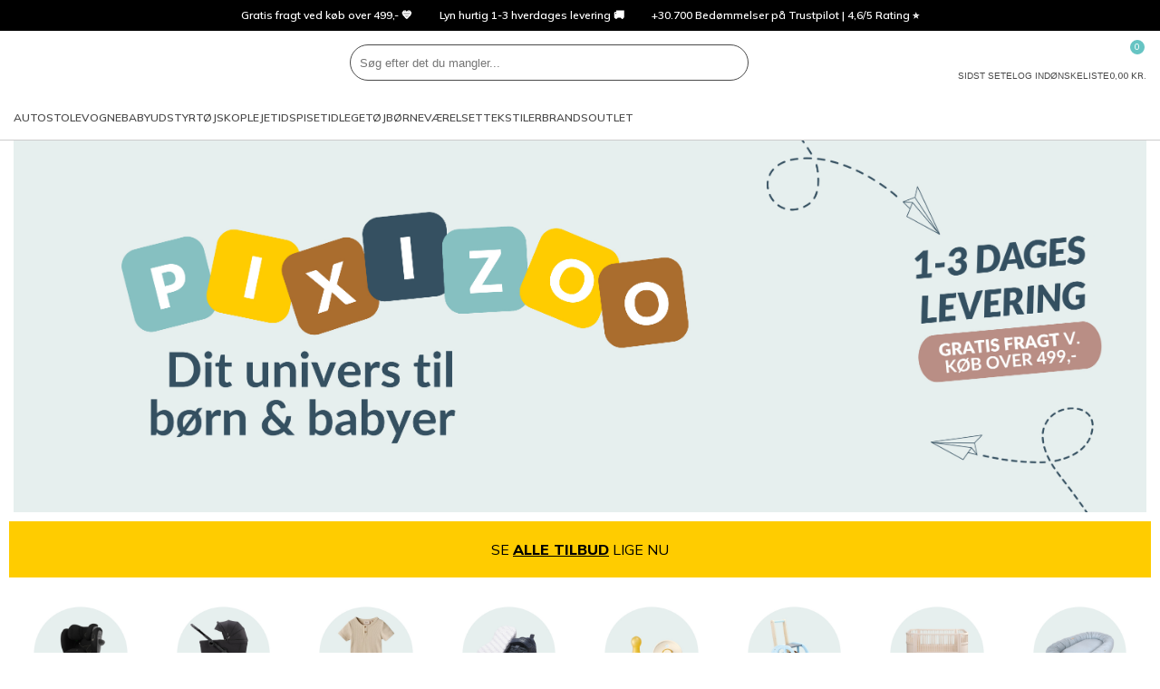

--- FILE ---
content_type: text/html; charset=utf-8
request_url: https://www.pixizoo.dk/
body_size: 88007
content:
<!DOCTYPE html>
<html class="fonts-loading theme-pixizoo" lang="da" 
    
>
<head>
    <meta charset="utf-8" />
    <meta name="viewport" content="width=device-width, initial-scale=1.0" />
    <meta name="p:domain_verify" content="d6ad29fba3581ddf758eb1890aa9d74b" />

    <script>
        window.dataLayer = window.dataLayer || [];
        window.hrq = window.hrq || [];
    </script>

        <script id="CookieConsent" src="https://policy.app.cookieinformation.com/uc.js" data-culture="DA" data-gcm-version="2.0"></script>
            <!-- GrowthBook -->
            <script
                src="https://cdn.jsdelivr.net/npm/@growthbook/growthbook/dist/bundles/auto.min.js"
                data-api-host="https://cdn.growthbook.io"
                data-client-key="sdk-Hovk8veWeoMiG1q"
                async
            ></script>
            <!-- End GrowthBook -->
        <script>
            function gtag() {
                window.dataLayer.push(arguments);
            }
            gtag('consent', 'default', {
                ad_storage: 'denied',
                ad_user_data: 'denied',
                ad_personalization: 'denied',
                analytics_storage: 'denied',
                wait_for_update: 500,
            });
            gtag('set', 'ads_data_redaction', true);
        </script>
        <!-- Google Tag Manager -->       
        <script>
            !(function () {
                'use strict';
                function l(e) {
                    for (var t = e, r = 0, n = document.cookie.split(';'); r < n.length; r++) {
                        var o = n[r].split('=');
                        if (o[0].trim() === t) return o[1];
                    }
                }
                function s(e) {
                    return localStorage.getItem(e);
                }
                function u(e) {
                    return window[e];
                }
                function d(e, t) {
                    e = document.querySelector(e);
                    return t ? (null == e ? void 0 : e.getAttribute(t)) : null == e ? void 0 : e.textContent;
                }
                var e = window,
                    t = document,
                    r = 'script',
                    n = 'dataLayer',
                    o = 'GTM-PHWDL2VZ',
                    a = 'https://sgtm.pixizoo.dk',
                    i = '',
                    c = 'binpfgpy',
                    E = 'cookie',
                    I = '_cuids',
                    v = '',
                    g = !1;
                try {
                    var g =
                            !!E &&
                            ((m = navigator.userAgent), !!(m = new RegExp('Version/([0-9._]+)(.*Mobile)?.*Safari.*').exec(m))) &&
                            16.4 <= parseFloat(m[1]),
                        A = 'stapeUserId' === E,
                        f =
                            g && !A
                                ? (function (e, t, r) {
                                        void 0 === t && (t = '');
                                        var n = { cookie: l, localStorage: s, jsVariable: u, cssSelector: d },
                                            t = Array.isArray(t) ? t : [t];
                                        if (e && n[e])
                                            for (var o = n[e], a = 0, i = t; a < i.length; a++) {
                                                var c = i[a],
                                                    c = r ? o(c, r) : o(c);
                                                if (c) return c;
                                            }
                                        else console.warn('invalid uid source', e);
                                })(E, I, v)
                                : void 0;
                    g = g && (!!f || A);
                } catch (e) {
                    console.error(e);
                }
                var m = e,
                    E = ((m[n] = m[n] || []), m[n].push({ 'gtm.start': new Date().getTime(), event: 'gtm.js' }), t.getElementsByTagName(r)[0]),
                    I = 'dataLayer' === n ? '' : '&l=' + n,
                    v = f ? '&bi=' + encodeURIComponent(f) : '',
                    A = t.createElement(r),
                    e = g ? 'kp' + c : c,
                    n = !g && i ? i : a;
                (A.async = !0), (A.src = n + '/' + e + '.js?id=' + o + I + v), null != (f = E.parentNode) && f.insertBefore(A, E);
            })();
        </script>
        <!-- End Google Tag Manager -->

    <link rel="icon" href="https://pixizoo-static-d7beh3bga7gxg8dg.z03.azurefd.net/favicons/pixizoo/favicon.ico">
    <link rel="icon" type="image/svg+xml" href="https://pixizoo-static-d7beh3bga7gxg8dg.z03.azurefd.net/favicons/pixizoo/favicon.svg">
    <link rel="apple-touch-icon" href="https://pixizoo-static-d7beh3bga7gxg8dg.z03.azurefd.net/favicons/pixizoo/apple-180x180.png">
    <link rel="manifest" href="/favicons/pixizoo/manifest.json">
    

    
    
                    <title data-rh="true">Pixizoo | Se det store udvalg - Dit univers til børn &amp; ba - Pixizoo.dk</title>
                    <meta data-rh="true" name="description" content="Hos Pixizoo finder du stort udvalg af alt til Børn og babyer. Masser af lækre varer til stærke priser. Fragt fra 29,- og fri fragt over 499,- "/><meta data-rh="true" name="keywords" content=""/>
                    <link data-rh="true" rel="canonical" href="https://www.pixizoo.dk/"/>
                    <script data-rh="true" type="text/javascript">
				var dataLayer = dataLayer || [];
				dataLayer.push({
					'splitTestGroup': 'A',
				});
		</script><script data-rh="true" type="application/ld+json">{"@context":"http://schema.org","@type":"Organization","name":"Pixizoo ApS","url":"https://www.pixizoo.dk","sameAs":["https://www.instagram.com/babysamdk","https://da-dk.facebook.com/BabySam.dk/","https://www.youtube.com/user/BabySamTV"]}</script>
                
    
                    
                    <style data-styled="true" data-styled-version="6.1.19">.kHekTk{width:100%;height:100%;background-color:rgba(0,0,0,0.7);display:flex;align-items:center;justify-content:center;position:fixed;top:0;left:0;z-index:9999;transition:200ms;opacity:0;visibility:hidden;}/*!sc*/
data-styled.g1[id="PageSpinner__Wrapper-sc-1n60t4u-0"]{content:"kHekTk,"}/*!sc*/
.gQdJqx{width:34px;height:34px;border:8px solid rgba(255,255,255,0.5);border-top-color:#fff;border-radius:50%;animation:fEWCgj 1s infinite linear;}/*!sc*/
data-styled.g2[id="PageSpinner__Circle-sc-1n60t4u-1"]{content:"gQdJqx,"}/*!sc*/
.bHRFlC{display:block;fill:currentColor;}/*!sc*/
data-styled.g3[id="svg__Icon-sc-rd2zqx-0"]{content:"bHRFlC,"}/*!sc*/
.bpjNgp{display:block;position:relative;margin-left:auto;margin-right:auto;margin-top:0;max-width:none;padding-left:15px;padding-right:15px;box-sizing:content-box;}/*!sc*/
.grid__ContainerFluid-sc-162yo7s-0 .grid__ContainerFluid-sc-162yo7s-0{padding-left:5px;padding-right:5px;}/*!sc*/
.HAswc{display:block;position:relative;margin-left:auto;margin-right:auto;margin-top:5px;max-width:none;padding-left:15px;padding-right:15px;box-sizing:content-box;}/*!sc*/
.grid__ContainerFluid-sc-162yo7s-0 .grid__ContainerFluid-sc-162yo7s-0{padding-left:5px;padding-right:5px;}/*!sc*/
.eehbJY{display:block;position:relative;margin-left:auto;margin-right:auto;margin-top:0;max-width:1390px;padding-left:15px;padding-right:15px;box-sizing:content-box;}/*!sc*/
.grid__ContainerFluid-sc-162yo7s-0 .grid__ContainerFluid-sc-162yo7s-0{padding-left:5px;padding-right:5px;}/*!sc*/
data-styled.g22[id="grid__ContainerFluid-sc-162yo7s-0"]{content:"bpjNgp,HAswc,eehbJY,"}/*!sc*/
.bmhPZx{display:flex;flex-wrap:wrap;align-items:stretch;margin-right:-5px;margin-left:-5px;}/*!sc*/
@media (min-width:768px){.bmhPZx{display:flex;}}/*!sc*/
data-styled.g23[id="grid__Row-sc-162yo7s-1"]{content:"bmhPZx,"}/*!sc*/
.dqgREd{display:flex;position:relative;width:100%;min-height:1px;padding-left:5px;padding-right:5px;box-sizing:border-box;flex:none;max-width:100%;}/*!sc*/
@media (min-width:768px){.dqgREd{flex-grow:0;flex-shrink:0;flex-basis:100%;max-width:100%;display:flex;}}/*!sc*/
.fYEozx{display:flex;position:relative;width:100%;min-height:1px;padding-left:5px;padding-right:5px;box-sizing:border-box;flex:none;max-width:100%;}/*!sc*/
@media (min-width:768px){.fYEozx{flex-grow:0;flex-shrink:0;flex-basis:12.5%;max-width:12.5%;display:flex;}}/*!sc*/
.kjqXgJ{display:flex;position:relative;width:100%;min-height:1px;padding-left:5px;padding-right:5px;box-sizing:border-box;flex:none;max-width:100%;}/*!sc*/
@media (min-width:768px){.kjqXgJ{flex-grow:0;flex-shrink:0;flex-basis:50%;max-width:50%;display:flex;}}/*!sc*/
.bDGzOM{display:none;position:relative;width:100%;min-height:1px;padding-left:5px;padding-right:5px;box-sizing:border-box;flex:none;max-width:100%;}/*!sc*/
@media (min-width:768px){.bDGzOM{flex-grow:0;flex-shrink:0;flex-basis:50%;max-width:50%;display:flex;}}/*!sc*/
.gVnstV{display:flex;position:relative;width:100%;min-height:1px;padding-left:5px;padding-right:5px;box-sizing:border-box;flex:none;max-width:100%;}/*!sc*/
@media (min-width:768px){.gVnstV{flex-grow:0;flex-shrink:0;flex-basis:25%;max-width:25%;display:flex;}}/*!sc*/
.iWVxcZ{display:flex;position:relative;width:100%;min-height:1px;padding-left:5px;padding-right:5px;box-sizing:border-box;flex:none;max-width:100%;}/*!sc*/
@media (min-width:768px){.iWVxcZ{flex-grow:0;flex-shrink:0;flex-basis:4.166666666666667%;max-width:4.166666666666667%;display:flex;}}/*!sc*/
.PZTPh{display:flex;position:relative;width:100%;min-height:1px;padding-left:5px;padding-right:5px;box-sizing:border-box;flex:none;max-width:100%;}/*!sc*/
@media (min-width:768px){.PZTPh{flex-grow:0;flex-shrink:0;flex-basis:20.833333333333336%;max-width:20.833333333333336%;display:flex;}}/*!sc*/
.hfuyvh{display:flex;position:relative;width:100%;min-height:1px;padding-left:5px;padding-right:5px;box-sizing:border-box;flex:none;max-width:100%;}/*!sc*/
@media (min-width:768px){.hfuyvh{flex-grow:0;flex-shrink:0;flex-basis:29.166666666666668%;max-width:29.166666666666668%;display:flex;}}/*!sc*/
.eriQbV{display:block;position:relative;width:100%;min-height:1px;padding-left:5px;padding-right:5px;box-sizing:border-box;flex:none;max-width:100%;}/*!sc*/
@media (min-width:576px){.eriQbV{flex-grow:1;flex-basis:0;max-width:100%;}}/*!sc*/
@media (min-width:768px){.eriQbV{display:block;}}/*!sc*/
.dTTNA-d{display:block;position:relative;width:100%;min-height:1px;padding-left:5px;padding-right:5px;box-sizing:border-box;flex:none;max-width:100%;}/*!sc*/
@media (min-width:768px){.dTTNA-d{display:block;}}/*!sc*/
@media (min-width:1025px){.dTTNA-d{flex-grow:0;flex-shrink:0;flex-basis:auto;max-width:100%;width:auto;}}/*!sc*/
data-styled.g24[id="grid__Column-sc-162yo7s-2"]{content:"dqgREd,fYEozx,kjqXgJ,bDGzOM,gVnstV,iWVxcZ,PZTPh,hfuyvh,eriQbV,dTTNA-d,"}/*!sc*/
.iIBhMy{display:flex;justify-content:center;max-width:400px;text-align:center;margin:0 auto;}/*!sc*/
@media (min-width:576px){.iIBhMy{display:block;min-width:300px;text-align:left;}}/*!sc*/
data-styled.g98[id="customerService__CustomerServiceWrapper-sc-1w5kux2-0"]{content:"iIBhMy,"}/*!sc*/
.fGhszL{display:inline-block;}/*!sc*/
data-styled.g99[id="customerService__CustomerServiceInfo-sc-1w5kux2-1"]{content:"fGhszL,"}/*!sc*/
.biYMJo{display:flex;justify-content:space-between;gap:4px;}/*!sc*/
data-styled.g100[id="customerService__CustomerServiceOpeningHours-sc-1w5kux2-2"]{content:"biYMJo,"}/*!sc*/
.eZuayS{margin-top:16px;}/*!sc*/
data-styled.g101[id="customerService__Contact-sc-1w5kux2-3"]{content:"eZuayS,"}/*!sc*/
.iQJbLd{display:flex;justify-content:space-between;margin-top:40px;}/*!sc*/
data-styled.g102[id="customerService__Social-sc-1w5kux2-4"]{content:"iQJbLd,"}/*!sc*/
.lcEQWl{display:flex;align-items:center;text-decoration:none;color:var(--color-text);}/*!sc*/
data-styled.g103[id="customerService__SocialLink-sc-1w5kux2-5"]{content:"lcEQWl,"}/*!sc*/
.eiFPwe{fill:currentColor;width:40px;height:40px;}/*!sc*/
data-styled.g104[id="customerService__SocialIcon-sc-1w5kux2-6"]{content:"eiFPwe,"}/*!sc*/
.MFOel{display:none;margin:0 20px 0 8px;font-size:10px;font-style:italic;}/*!sc*/
@media (min-width:576px){.MFOel{display:block;}}/*!sc*/
data-styled.g105[id="customerService__SocialText-sc-1w5kux2-7"]{content:"MFOel,"}/*!sc*/
.bpnIJT{font-size:16px;margin-top:0;margin-bottom:5px;}/*!sc*/
@media (min-width: 768px){.bpnIJT{font-size:20px;}}/*!sc*/
@media (min-width:576px){.bpnIJT{font-size:13px;}}/*!sc*/
data-styled.g106[id="customerService__H4-sc-1w5kux2-8"]{content:"bpnIJT,"}/*!sc*/
.BpnYZ{height:34px;background-color:#000;display:flex;color:#fff;font-size:12px;line-height:34px;overflow:hidden;}/*!sc*/
@media (min-width:1025px){.BpnYZ{padding:0 5px;}}/*!sc*/
data-styled.g112[id="headerTop__Wrapper-sc-1171jg7-0"]{content:"BpnYZ,"}/*!sc*/
.dySvPI{flex-basis:100%;display:flex;position:relative;list-style:none;}/*!sc*/
@media (min-width:1025px){.dySvPI{display:none;}}/*!sc*/
.dySvPI li{width:100%;height:100%;position:absolute;top:0;left:0;opacity:0;transition:500ms;}/*!sc*/
.dySvPI li.active{opacity:1;transition-delay:500ms;}/*!sc*/
data-styled.g113[id="headerTop__ListSlider-sc-1171jg7-1"]{content:"dySvPI,"}/*!sc*/
.dBonBG{display:none;justify-content:center;flex-basis:100%;list-style:none;}/*!sc*/
@media (min-width:1025px){.dBonBG{display:flex;}}/*!sc*/
data-styled.g114[id="headerTop__List-sc-1171jg7-2"]{content:"dBonBG,"}/*!sc*/
.fOPuOh{padding:0 15px;display:flex;align-items:center;overflow:hidden;text-overflow:ellipsis;white-space:nowrap;color:inherit;text-decoration:none;}/*!sc*/
data-styled.g116[id="headerTop__ItemLink-sc-1171jg7-4"]{content:"fOPuOh,"}/*!sc*/
.bXIoga{display:contents;}/*!sc*/
data-styled.g142[id="QuickSearch__Wrapper-sc-25u65w-0"]{content:"bXIoga,"}/*!sc*/
.fnhKYW{padding:8px;height:100%;aspect-ratio:1;background-color:transparent;border:0;cursor:pointer;}/*!sc*/
@media (min-width:1024px){.fnhKYW{display:none;}}/*!sc*/
data-styled.g148[id="QuickSearch__CloseButton-sc-25u65w-6"]{content:"fnhKYW,"}/*!sc*/
.gZgFGx{height:40px;background-color:var(--color-background);border:1px solid var(--color-dark);border-radius:var(--radius-search);display:flex;flex-grow:1;position:relative;z-index:1;}/*!sc*/
data-styled.g149[id="QuickSearch__InputWrapper-sc-25u65w-7"]{content:"gZgFGx,"}/*!sc*/
.idtRtP{padding:0 10px;width:100%;height:100%;background-color:transparent;border:0;border-radius:inherit;color:var(--color-text);font-size:16px;}/*!sc*/
@media (min-width:1024px){.idtRtP{font-size:inherit;}}/*!sc*/
data-styled.g150[id="QuickSearch__Input-sc-25u65w-8"]{content:"idtRtP,"}/*!sc*/
.kApbxC{padding:8px;height:100%;aspect-ratio:1;background-color:transparent;border:0;border-radius:inherit;position:relative;cursor:pointer;}/*!sc*/
data-styled.g151[id="QuickSearch__SearchButton-sc-25u65w-9"]{content:"kApbxC,"}/*!sc*/
.kWFtyN{display:flex;align-items:center;gap:15px;list-style:none;}/*!sc*/
@media (min-width:1200px){.kWFtyN{gap:30px;}.sticky .kWFtyN{gap:15px;}}/*!sc*/
data-styled.g160[id="MegaMenu__List-sc-1j10e7j-0"]{content:"kWFtyN,"}/*!sc*/
.dndQMA{height:50px;border-top:4px solid transparent;border-bottom:4px solid transparent;display:flex;align-items:center;font-size:11px;line-height:normal;text-transform:uppercase;text-decoration:none;transition:border-color 500ms;}/*!sc*/
@media (min-width:1200px){.dndQMA{font-size:12px;}}/*!sc*/
data-styled.g162[id="MegaMenu__NavLink-sc-1j10e7j-2"]{content:"dndQMA,"}/*!sc*/
.harUph{width:100%;max-width:100%;height:auto;display:block;}/*!sc*/
data-styled.g222[id="Picture__Image-sc-1nfz2gs-0"]{content:"harUph,"}/*!sc*/
.bQCiZl{height:10px;display:none;}/*!sc*/
@media (min-width:768px){.bQCiZl{display:block;}}/*!sc*/
data-styled.g331[id="VerticalSpacerBlock__Spacer-sc-pv9czz-0"]{content:"bQCiZl,"}/*!sc*/
.dPnEvT{margin-bottom:10px;width:100%;background-position:center center;background-size:cover;flex:0 1 auto;position:relative;}/*!sc*/
@media (min-width:768px){.dPnEvT{margin-bottom:0;background-image:none;}}/*!sc*/
.hPGpPT{margin-bottom:10px;width:100%;background-position:center center;background-color:rgb(135,192,193);background-size:cover;flex:0 1 auto;position:relative;}/*!sc*/
@media (min-width:768px){.hPGpPT{margin-bottom:0;background-image:none;}}/*!sc*/
.dFkojg{margin-bottom:10px;width:100%;background-position:center center;background-color:rgb(228,214,200);background-size:cover;flex:0 1 auto;position:relative;}/*!sc*/
@media (min-width:768px){.dFkojg{margin-bottom:0;background-image:none;}}/*!sc*/
data-styled.g403[id="CmsColumnLayer__ColumnLayer-sc-bhxi8p-0"]{content:"dPnEvT,hPGpPT,dFkojg,"}/*!sc*/
.bLdhMq{padding-left:5px;padding-right:5px;}/*!sc*/
data-styled.g406[id="CmsColumn__ColumnStyled-sc-f5bcs2-0"]{content:"bLdhMq,"}/*!sc*/
.bvkLfY{padding-left:15px;padding-right:15px;max-width:1420px;}/*!sc*/
.CmsRow__ContainerFluidStyled-sc-fuvv9g-0 .CmsRow__ContainerFluidStyled-sc-fuvv9g-0{padding-left:5px;padding-right:5px;}/*!sc*/
@media (min-width:768px){.bvkLfY{margin-top:0;}}/*!sc*/
.bjTmRd{padding-left:15px;padding-right:15px;max-width:1420px;}/*!sc*/
.CmsRow__ContainerFluidStyled-sc-fuvv9g-0 .CmsRow__ContainerFluidStyled-sc-fuvv9g-0{padding-left:5px;padding-right:5px;}/*!sc*/
@media (min-width:768px){.bjTmRd{margin-top:10px;}}/*!sc*/
.lckNjw{padding-left:0px;padding-right:0px;max-width:none;}/*!sc*/
.CmsRow__ContainerFluidStyled-sc-fuvv9g-0 .CmsRow__ContainerFluidStyled-sc-fuvv9g-0{padding-left:5px;padding-right:5px;}/*!sc*/
@media (min-width:768px){.lckNjw{margin-top:10px;}}/*!sc*/
data-styled.g408[id="CmsRow__ContainerFluidStyled-sc-fuvv9g-0"]{content:"bvkLfY,bjTmRd,lckNjw,"}/*!sc*/
.kYRwCK{margin-right:-5px;margin-left:-5px;background-position:center center;}/*!sc*/
@media (min-width:768px){.kYRwCK{background-image:none;}}/*!sc*/
.gFPKYU{margin-right:-5px;margin-left:-5px;background-position:center center;background-color:rgb(255,204,0);}/*!sc*/
@media (min-width:768px){.gFPKYU{background-image:none;}}/*!sc*/
.czUdaK{margin-right:0px;margin-left:0px;background-position:center center;}/*!sc*/
@media (min-width:768px){.czUdaK{background-image:none;}}/*!sc*/
data-styled.g409[id="CmsRow__RowStyled-sc-fuvv9g-1"]{content:"kYRwCK,gFPKYU,czUdaK,"}/*!sc*/
.ikOJuH{background-color:#fff;border-bottom:1px solid var(--color-border);}/*!sc*/
data-styled.g441[id="header__Wrapper-sc-1kiigfx-0"]{content:"ikOJuH,"}/*!sc*/
.dBOdNU{margin:0 auto;padding:10px 15px;max-width:1420px;display:grid;grid-template-columns:auto 1fr auto;grid-template-areas:'burger logo utils' 'search search search';align-items:center;gap:15px;}/*!sc*/
@media (min-width:768px){.dBOdNU{grid-template-columns:auto auto 1fr auto;grid-template-areas:'burger logo search utils';}}/*!sc*/
@media (min-width:1025px){.dBOdNU{padding-top:15px;padding-bottom:0;grid-template-columns:auto 1fr auto;grid-template-areas:'logo search utils' 'megamenu megamenu megamenu';}}/*!sc*/
.sticky .dBOdNU{margin:0;max-width:none;background-color:#fff;border-bottom:1px solid var(--color-border);grid-template-columns:auto 1fr auto;grid-template-areas:'burger logo utils';position:fixed;inset:0 0 auto;z-index:100;}/*!sc*/
@media (min-width:1025px){.sticky .dBOdNU{padding-top:0;grid-template-columns:auto 1fr;grid-template-areas:'logo megamenu';}}/*!sc*/
@media (min-width:1650px){.sticky .dBOdNU{grid-template-columns:auto 1fr auto;grid-template-areas:'logo megamenu utils';}}/*!sc*/
data-styled.g442[id="header__Main-sc-1kiigfx-1"]{content:"dBOdNU,"}/*!sc*/
.dixkvz{grid-area:burger;}/*!sc*/
@media (min-width:1025px){.dixkvz{display:none;}}/*!sc*/
data-styled.g443[id="header__Burger-sc-1kiigfx-2"]{content:"dixkvz,"}/*!sc*/
.dclzXe{width:90px;grid-area:logo;}/*!sc*/
@media (min-width:1025px){.dclzXe{width:140px;}.sticky .dclzXe{width:100px;}}/*!sc*/
.dclzXe svg{display:block;}/*!sc*/
data-styled.g444[id="header__LogoLink-sc-1kiigfx-3"]{content:"dclzXe,"}/*!sc*/
.hIsleG{grid-area:search;}/*!sc*/
@media (min-width:768px){.hIsleG{margin:0 auto;width:100%;max-width:440px;}}/*!sc*/
.sticky .hIsleG{display:none;}/*!sc*/
data-styled.g445[id="header__Search-sc-1kiigfx-4"]{content:"hIsleG,"}/*!sc*/
.lbSUFB{grid-area:utils;display:flex;justify-self:end;gap:10px;}/*!sc*/
@media (min-width:1025px){.lbSUFB{gap:30px;}}/*!sc*/
@media (min-width:1025px){.sticky .lbSUFB{display:none;}}/*!sc*/
@media (min-width:1650px){.sticky .lbSUFB{display:flex;gap:15px;}}/*!sc*/
data-styled.g446[id="header__Utils-sc-1kiigfx-5"]{content:"lbSUFB,"}/*!sc*/
.fWsozi{padding:0;background-color:transparent;border:0;appearance:none;cursor:pointer;display:grid;justify-items:center;gap:5px;position:relative;color:var(--color-text);font-size:7px;line-height:1;text-align:center;text-transform:uppercase;}/*!sc*/
@media (min-width:768px){.fWsozi{font-size:10px;}}/*!sc*/
.fWsozi svg{width:24px;height:24px;fill:currentColor;display:block;}/*!sc*/
.bRWPoo{padding:0;background-color:transparent;border:0;appearance:none;cursor:pointer;display:none;justify-items:center;gap:5px;position:relative;color:var(--color-text);font-size:7px;line-height:1;text-align:center;text-transform:uppercase;}/*!sc*/
@media (min-width:768px){.bRWPoo{display:grid;font-size:10px;}}/*!sc*/
.bRWPoo svg{width:24px;height:24px;fill:currentColor;display:block;}/*!sc*/
data-styled.g447[id="header__IconButton-sc-1kiigfx-6"]{content:"fWsozi,bRWPoo,"}/*!sc*/
.lihfjN{text-decoration:none;display:grid;justify-items:center;gap:5px;position:relative;color:var(--color-text);font-size:7px;line-height:1;text-align:center;text-transform:uppercase;}/*!sc*/
@media (min-width:768px){.lihfjN{font-size:10px;}}/*!sc*/
.lihfjN svg{width:24px;height:24px;fill:currentColor;display:block;}/*!sc*/
data-styled.g448[id="header__IconLink-sc-1kiigfx-7"]{content:"lihfjN,"}/*!sc*/
.kEQDzJ{padding:2px;min-width:16px;background-color:var(--color-primary-alt);border-radius:8px;position:absolute;top:-6px;left:56%;color:#fff;font-size:9px;line-height:12px;text-align:center;}/*!sc*/
.kEQDzJ svg{width:12px;height:12px;}/*!sc*/
data-styled.g449[id="header__IconBadge-sc-1kiigfx-8"]{content:"kEQDzJ,"}/*!sc*/
.fHKret{display:none;}/*!sc*/
@media (min-width:1025px){.fHKret{grid-area:megamenu;display:block;}}/*!sc*/
data-styled.g450[id="header__MegaMenuArea-sc-1kiigfx-9"]{content:"fHKret,"}/*!sc*/
.dscpPP{padding:16px 0;border-bottom:1px solid var(--color-border);}/*!sc*/
@media (min-width:768px){.dscpPP{margin-left:auto;padding:0;border:0;order:1;}}/*!sc*/
data-styled.g477[id="paymentCards__Wrapper-sc-123hy4a-0"]{content:"dscpPP,"}/*!sc*/
.gQXNoj{display:flex;justify-content:center;align-items:center;flex-wrap:wrap;gap:8px;}/*!sc*/
data-styled.g478[id="paymentCards__List-sc-123hy4a-1"]{content:"gQXNoj,"}/*!sc*/
.kcoLMr{flex-shrink:0;list-style:none;}/*!sc*/
.kcoLMr img{width:100%;max-width:40px;max-height:40px;display:block;}/*!sc*/
data-styled.g479[id="paymentCards__Item-sc-123hy4a-2"]{content:"kcoLMr,"}/*!sc*/
.fRGDOo{display:block;width:100%;max-height:40px;max-width:40px;}/*!sc*/
.fRGDOp{display:block;width:100%;max-height:40px;max-width:50px;}/*!sc*/
data-styled.g480[id="paymentCards__PaymentCard-sc-123hy4a-3"]{content:"fRGDOo,fRGDOp,"}/*!sc*/
.gBkVWV{display:inline-block;width:22px;height:16px;transform:rotate(180deg);}/*!sc*/
@media (min-width:576px){.gBkVWV{display:none;}}/*!sc*/
data-styled.g482[id="Accordion__ArrowUp-sc-xlwqeu-0"]{content:"gBkVWV,"}/*!sc*/
.kTanSA{display:block;margin:0 -5px 0;padding:12px 5px;min-width:150px;border-bottom:1px solid var(--color-border);margin-bottom:0;}/*!sc*/
@media (min-width:576px){.kTanSA{display:block;margin:0 0 40px 0;padding:0;border:0;}}/*!sc*/
.jDbSdz{display:none;margin:0 -5px 0;padding:12px 5px;min-width:150px;border-bottom:0;margin-bottom:0;}/*!sc*/
@media (min-width:576px){.jDbSdz{display:block;margin:0 0 40px 0;padding:0;border:0;}}/*!sc*/
.kbquKw{display:block;margin:0 -5px 0;padding:12px 5px;min-width:150px;border-bottom:1px solid var(--color-border);margin-bottom:40px;}/*!sc*/
@media (min-width:576px){.kbquKw{display:block;margin:0 0 40px 0;padding:0;border:0;}}/*!sc*/
data-styled.g483[id="Accordion__FootermenuList-sc-xlwqeu-1"]{content:"kTanSA,jDbSdz,kbquKw,"}/*!sc*/
.chEhFh{list-style:none;margin-top:5px;}/*!sc*/
data-styled.g484[id="Accordion__FootermenuItem-sc-xlwqeu-2"]{content:"chEhFh,"}/*!sc*/
.XKQgI{display:flex;align-items:center;justify-content:space-between;color:var(--color-text);font-size:1.2em;font-weight:bold;text-transform:uppercase;}/*!sc*/
.XKQgI a{flex:0 1 auto;display:inherit;text-decoration:none;color:inherit;}/*!sc*/
.dMCfwU{display:flex;align-items:center;justify-content:flex-start;color:var(--color-text);}/*!sc*/
.dMCfwU a{flex:0 1 auto;display:inherit;text-decoration:none;color:inherit;}/*!sc*/
data-styled.g485[id="Accordion__FootermenuSpan-sc-xlwqeu-3"]{content:"XKQgI,dMCfwU,"}/*!sc*/
.kbfCQO{font-size:13px;line-height:20px;color:var(--color-text);margin-top:50px;}/*!sc*/
data-styled.g487[id="Footer__FooterWrapper-sc-19ifyvj-0"]{content:"kbfCQO,"}/*!sc*/
.hdevYc{background-color:var(--color-surface);}/*!sc*/
data-styled.g488[id="Footer__FooterMenuWrapper-sc-19ifyvj-1"]{content:"hdevYc,"}/*!sc*/
.ldTjuI{padding-bottom:40px;}/*!sc*/
@media (min-width:576px){.ldTjuI{padding:40px 0;}}/*!sc*/
data-styled.g489[id="Footer__Footermenu-sc-19ifyvj-2"]{content:"ldTjuI,"}/*!sc*/
@media (min-width:768px){.dXmaII{display:flex;align-items:center;padding:20px 0;}}/*!sc*/
data-styled.g490[id="Footer__FooterBottom-sc-19ifyvj-3"]{content:"dXmaII,"}/*!sc*/
.gapjz{margin:20px 0;font-size:11px;line-height:13px;text-align:center;}/*!sc*/
@media (min-width:768px){.gapjz{margin:0 20px;text-align:left;}}/*!sc*/
@media (min-width:1025px){.gapjz{font-size:13px;line-height:20px;}}/*!sc*/
data-styled.g491[id="Footer__CompanyInfoText-sc-19ifyvj-4"]{content:"gapjz,"}/*!sc*/
.bWemm{margin-top:20px;display:flex;justify-content:center;flex-shrink:0;gap:10px;}/*!sc*/
@media (min-width:768px){.bWemm{margin-top:0;}}/*!sc*/
data-styled.g492[id="Footer__Badges-sc-19ifyvj-5"]{content:"bWemm,"}/*!sc*/
.kjrUsq{margin-bottom:var(--spacing-xl);text-align:center;}/*!sc*/
data-styled.g494[id="Footer__TrustpilotWrapper-sc-19ifyvj-7"]{content:"kjrUsq,"}/*!sc*/
.ghmFZp{padding:0;width:50px;height:50px;background-color:#000;border:0;border-radius:50%;outline:0;display:flex;align-items:center;justify-content:center;position:fixed;bottom:30px;left:30px;z-index:1;opacity:0;pointer-events:none;transition:opacity 200ms;cursor:pointer;appearance:none;}/*!sc*/
.ghmFZp:focus-visible{border:2px solid var(--color-primary);}/*!sc*/
data-styled.g496[id="ToTop__Button-sc-1mk0fka-0"]{content:"ghmFZp,"}/*!sc*/
.jrBzkE{fill:#fff;width:20px;height:20px;}/*!sc*/
data-styled.g497[id="ToTop__Arrow-sc-1mk0fka-1"]{content:"jrBzkE,"}/*!sc*/
@keyframes fEWCgj{0%{transform:rotate(0deg);}100%{transform:rotate(360deg);}}/*!sc*/
data-styled.g646[id="sc-keyframes-fEWCgj"]{content:"fEWCgj,"}/*!sc*/
</style>
                

    <link rel="stylesheet" href="https://pixizoo-static-d7beh3bga7gxg8dg.z03.azurefd.net/dist/site.css?v=tauskbtD6vcsBePMW4opGvfbtCP6JVl8wBjCnyH7xQE" />
    
    
    <link rel="preconnect" href="https://fonts.gstatic.com">
    <link href="https://fonts.googleapis.com/css2?family=Mulish:wght@400;600;800&family=Oleo+Script+Swash+Caps&family=Satisfy&display=swap" rel="stylesheet">
</head>

<body>
        <!-- Google Tag Manager -->       
        <noscript>
            <iframe src="https://sgtm.pixizoo.dk/ns.html?id=GTM-PHWDL2VZ"
                    height="0" width="0" style="display:none;visibility:hidden"></iframe>
        </noscript>
        <!-- End Google Tag Manager -->
    
<div id="react-app"><header class="header__Wrapper-sc-1kiigfx-0 ikOJuH"><div><div class="headerTop__Wrapper-sc-1171jg7-0 BpnYZ"><ul class="headerTop__ListSlider-sc-1171jg7-1 dySvPI"><li class="active"><span class="headerTop__ItemLink-sc-1171jg7-4 fOPuOh">Gratis fragt ved køb over 499,- 💙</span></li><li><span class="headerTop__ItemLink-sc-1171jg7-4 fOPuOh">Lyn hurtig 1-3 hverdages levering 🚚</span></li><li><span class="headerTop__ItemLink-sc-1171jg7-4 fOPuOh">+30.700 Bedømmelser på Trustpilot | 4,6/5 Rating ⭐️</span></li></ul><ul class="headerTop__List-sc-1171jg7-2 dBonBG"><li class="headerTop__Item-sc-1171jg7-3 bpqhZX"><span class="headerTop__ItemLink-sc-1171jg7-4 fOPuOh">Gratis fragt ved køb over 499,- 💙</span></li><li class="headerTop__Item-sc-1171jg7-3 bpqhZX"><span class="headerTop__ItemLink-sc-1171jg7-4 fOPuOh">Lyn hurtig 1-3 hverdages levering 🚚</span></li><li class="headerTop__Item-sc-1171jg7-3 bpqhZX"><span class="headerTop__ItemLink-sc-1171jg7-4 fOPuOh">+30.700 Bedømmelser på Trustpilot | 4,6/5 Rating ⭐️</span></li></ul></div></div><div class="header__Main-sc-1kiigfx-1 dBOdNU"><div class="header__Burger-sc-1kiigfx-2 dixkvz"><button type="button" class="header__IconButton-sc-1kiigfx-6 fWsozi"><svg viewBox="0 0 24 24" aria-hidden="true" class="svg__Icon-sc-rd2zqx-0 bHRFlC"><use xlink:href=#burger-f1d00cc9ac789249a09831d1effd8622 /></svg><span>Menu</span></button></div><a aria-label="Forside" class="header__LogoLink-sc-1kiigfx-3 dclzXe" href="/" data-discover="true"><svg viewBox="0 0 731 204" aria-hidden="true" class="svg__Icon-sc-rd2zqx-0 bHRFlC"><use xlink:href=#logo-pixizoo-6099f95e2764a410310b7d6d3dbb905d /></svg></a><div class="header__Utils-sc-1kiigfx-5 lbSUFB"><button type="button" value="lastviewed" class="header__IconButton-sc-1kiigfx-6 bRWPoo"><svg viewBox="0 0 27 21" aria-hidden="true" class="svg__Icon-sc-rd2zqx-0 bHRFlC"><use xlink:href=#eye-a2e660525a2858afd0bb27db2be01158 /></svg><span>Sidst sete</span></button><button type="button" class="header__IconButton-sc-1kiigfx-6 fWsozi"><svg viewBox="0 0 283.5 283.5" aria-hidden="true" class="svg__Icon-sc-rd2zqx-0 bHRFlC"><use xlink:href=#user-9cbdb6c1fddce8a0eb8dd0504a539f62 /></svg><span>Log ind</span></button><button type="button" value="favorites" class="header__IconButton-sc-1kiigfx-6 fWsozi"><svg viewBox="0 0 283.46 283.46" aria-hidden="true" class="svg__Icon-sc-rd2zqx-0 bHRFlC"><use xlink:href=#favorites-7f87a348ae66f59a199ec6620f0405c3 /></svg><span>Ønskeliste</span></button><div><a aria-label="Indkøbskurv" class="header__IconLink-sc-1kiigfx-7 lihfjN" href="/kurv" data-discover="true"><svg viewBox="0 0 283.46 283.46" aria-hidden="true" class="svg__Icon-sc-rd2zqx-0 bHRFlC"><use xlink:href=#shopping-cart-a491c5778bc57e6607ba572f4bc5a7b8 /></svg><span>0,00 kr.</span><div class="header__IconBadge-sc-1kiigfx-8 kEQDzJ">0</div></a></div></div><div class="header__Search-sc-1kiigfx-4 hIsleG"><div itemType="https://schema.org/WebSite" itemScope="" class="QuickSearch__Wrapper-sc-25u65w-0 bXIoga"><link itemProp="url" href="https://www.pixizoo.dk"/><form itemProp="potentialAction" itemType="https://schema.org/SearchAction" itemScope="" class="QuickSearch__Form-sc-25u65w-1 bVReSD" action="/search" method="get"><meta itemProp="target" content="https://www.pixizoo.dk/search?s={s}"/><div class="QuickSearch__Header-sc-25u65w-2 hPyymx"><div class="QuickSearch__InputWrapper-sc-25u65w-7 gZgFGx"><input type="text" placeholder="Søg efter det du mangler..." aria-label="Søg" autoComplete="off" itemProp="query-input" required="" class="QuickSearch__Input-sc-25u65w-8 idtRtP" name="s"/><button type="submit" aria-label="Søg" class="QuickSearch__SearchButton-sc-25u65w-9 kApbxC"><svg viewBox="0 0 20 20" aria-hidden="true" class="svg__Icon-sc-rd2zqx-0 bHRFlC"><use xlink:href=#search-659fc63a64919552f886f44688c990d3 /></svg></button></div><button type="button" aria-label="Luk" hidden="" class="QuickSearch__CloseButton-sc-25u65w-6 fnhKYW"><svg viewBox="0 0 283.46 283.46" aria-hidden="true" class="svg__Icon-sc-rd2zqx-0 bHRFlC"><use xlink:href=#close-d7c6ae0f8ea887e9d9d31e1055ec7e8c /></svg></button></div></form></div></div><div class="header__MegaMenuArea-sc-1kiigfx-9 fHKret"><div><nav><ul class="MegaMenu__List-sc-1j10e7j-0 kWFtyN"><li><a data-index="0" class="MegaMenu__NavLink-sc-1j10e7j-2 dndQMA" href="/autostole" data-discover="true">Autostole</a></li><li><a data-index="1" class="MegaMenu__NavLink-sc-1j10e7j-2 dndQMA" href="/vogne" data-discover="true">Vogne</a></li><li><a data-index="2" class="MegaMenu__NavLink-sc-1j10e7j-2 dndQMA" href="/babyudstyr" data-discover="true">Babyudstyr</a></li><li><a data-index="3" class="MegaMenu__NavLink-sc-1j10e7j-2 dndQMA" href="/toej" data-discover="true">Tøj</a></li><li><a data-index="4" class="MegaMenu__NavLink-sc-1j10e7j-2 dndQMA" href="/sko" data-discover="true">Sko</a></li><li><a data-index="5" class="MegaMenu__NavLink-sc-1j10e7j-2 dndQMA" href="/plejetid" data-discover="true">Plejetid</a></li><li><a data-index="6" class="MegaMenu__NavLink-sc-1j10e7j-2 dndQMA" href="/spisetid" data-discover="true">Spisetid</a></li><li><a data-index="7" class="MegaMenu__NavLink-sc-1j10e7j-2 dndQMA" href="/legetoej" data-discover="true">Legetøj</a></li><li><a data-index="8" class="MegaMenu__NavLink-sc-1j10e7j-2 dndQMA" href="/boernevaerelset" data-discover="true">Børneværelset</a></li><li><a data-index="9" class="MegaMenu__NavLink-sc-1j10e7j-2 dndQMA" href="/tekstiler" data-discover="true">Tekstiler</a></li><li><a data-index="10" class="MegaMenu__NavLink-sc-1j10e7j-2 dndQMA" href="/maerker" data-discover="true">Brands</a></li><li><a data-index="11" class="MegaMenu__NavLink-sc-1j10e7j-2 dndQMA" href="/sale" data-discover="true">Outlet</a></li></ul></nav></div></div></div></header><div class="grid__ContainerFluid-sc-162yo7s-0 CmsRow__ContainerFluidStyled-sc-fuvv9g-0 bpjNgp bvkLfY"><div class="grid__Row-sc-162yo7s-1 CmsRow__RowStyled-sc-fuvv9g-1 bmhPZx kYRwCK"><div class="grid__Column-sc-162yo7s-2 CmsColumn__ColumnStyled-sc-f5bcs2-0 dqgREd bLdhMq"><div class="CmsColumnLayer__ColumnLayer-sc-bhxi8p-0 dPnEvT  "><div><figure class="ImageBlock__Figure-sc-m2hm7a-0 bqcbEd    "><picture><source media="(min-width: 768px)" srcSet="https://cdn.pixizoo.dk/4b6b3e1b-4c3c-4720-bde8-4aca3327bba5/_original/Pixizoo-Standard-Forside---Januar-2026---Forside-web-Banner.png" width="5834" height="1914"/><img src="https://cdn.pixizoo.dk/4b6b3e1b-4c3c-4720-bde8-4aca3327bba5/_original/Pixizoo-Standard-Forside---Januar-2026---Forside-web-Banner.png" alt="" width="5834" height="1914" loading="lazy" class="Picture__Image-sc-1nfz2gs-0 harUph"/></picture></figure></div></div></div></div></div><div class="grid__ContainerFluid-sc-162yo7s-0 CmsRow__ContainerFluidStyled-sc-fuvv9g-0 HAswc bjTmRd"><div class="grid__Row-sc-162yo7s-1 CmsRow__RowStyled-sc-fuvv9g-1 bmhPZx gFPKYU"><div class="grid__Column-sc-162yo7s-2 CmsColumn__ColumnStyled-sc-f5bcs2-0 dqgREd bLdhMq"><div class="CmsColumnLayer__ColumnLayer-sc-bhxi8p-0 dPnEvT  "><div><div class="TextBlock__Text-sc-5fwgqk-0 forius padding-small"><p class="a-text-child" style="text-align: center;"><font color="#000000"><span style="font-size: 16px;">SE <a data-cke-saved-href="https://www.pixizoo.dk/search?shopby=campaign" href="https://www.pixizoo.dk/search?shopby=campaign" target=""><strong><span class="color-black-text">ALLE TILBUD</span></strong></a> LIGE NU</span></font></p></div></div></div></div></div></div><div class="grid__ContainerFluid-sc-162yo7s-0 CmsRow__ContainerFluidStyled-sc-fuvv9g-0 HAswc bjTmRd"><div class="grid__Row-sc-162yo7s-1 CmsRow__RowStyled-sc-fuvv9g-1 bmhPZx kYRwCK"><div class="grid__Column-sc-162yo7s-2 CmsColumn__ColumnStyled-sc-f5bcs2-0 fYEozx bLdhMq"><div class="CmsColumnLayer__ColumnLayer-sc-bhxi8p-0 dPnEvT cms-column-width-50 padding-top-small padding-right-small padding-bottom-small padding-left-small"><div><figure class="ImageBlock__Figure-sc-m2hm7a-0 bqcbEd    "><a href="/autostole" target="" data-discover="true"><picture><source media="(min-width: 768px)" srcSet="https://cdn.pixizoo.dk/1595e307-b3cd-4085-9be5-8b0492bc7c9f/_original/Pixizoo_forside_kategori_autostole[1].jpg" width="600" height="600"/><img src="https://cdn.pixizoo.dk/1595e307-b3cd-4085-9be5-8b0492bc7c9f/_original/Pixizoo_forside_kategori_autostole[1].jpg" alt="" width="600" height="600" loading="lazy" class="Picture__Image-sc-1nfz2gs-0 harUph"/></picture></a></figure></div><div><div class="VerticalSpacerBlock__Spacer-sc-pv9czz-0 bQCiZl height-xsmall"></div></div><div><div class="TextBlock__Text-sc-5fwgqk-0 forius"><p class="a-text-child" style="text-align: center;"><strong><a data-cke-saved-href="/autostole" href="/autostole" target=""><span class="font-size-medium"><span class="color-black-text">Autostole</span></span></a></strong></p></div></div></div></div><div class="grid__Column-sc-162yo7s-2 CmsColumn__ColumnStyled-sc-f5bcs2-0 fYEozx bLdhMq"><div class="CmsColumnLayer__ColumnLayer-sc-bhxi8p-0 dPnEvT cms-column-width-50 padding-top-small padding-right-small padding-bottom-small padding-left-small"><div><figure class="ImageBlock__Figure-sc-m2hm7a-0 bqcbEd    "><a href="/vogne" target="" data-discover="true"><picture><source media="(min-width: 768px)" srcSet="https://cdn.pixizoo.dk/6b92e997-df53-419a-b5d0-387571c8fabe/_original/Pixizoo_forside_kategori_vogne[1].jpg" width="600" height="600"/><img src="https://cdn.pixizoo.dk/6b92e997-df53-419a-b5d0-387571c8fabe/_original/Pixizoo_forside_kategori_vogne[1].jpg" alt="" width="600" height="600" loading="lazy" class="Picture__Image-sc-1nfz2gs-0 harUph"/></picture></a></figure></div><div><div class="VerticalSpacerBlock__Spacer-sc-pv9czz-0 bQCiZl height-xsmall"></div></div><div><div class="TextBlock__Text-sc-5fwgqk-0 forius"><p class="a-text-child" style="text-align: center;"><strong><a data-cke-saved-href="/vogne" href="/vogne" target=""><span class="font-size-medium"><span class="color-black-text">Vogne</span></span></a></strong></p></div></div></div></div><div class="grid__Column-sc-162yo7s-2 CmsColumn__ColumnStyled-sc-f5bcs2-0 fYEozx bLdhMq"><div class="CmsColumnLayer__ColumnLayer-sc-bhxi8p-0 dPnEvT cms-column-width-50 padding-top-small padding-right-small padding-bottom-small padding-left-small"><div><figure class="ImageBlock__Figure-sc-m2hm7a-0 bqcbEd    "><a href="/boernetoej" target="" data-discover="true"><picture><source media="(min-width: 768px)" srcSet="https://cdn.pixizoo.dk/aebaf0f4-ef43-4028-b6e2-b978802709dd/_original/Pixizoo%20forside%20kategori%20t%C3%B8j%20til%20b%C3%B8rn.jpg" width="600" height="600"/><img src="https://cdn.pixizoo.dk/aebaf0f4-ef43-4028-b6e2-b978802709dd/_original/Pixizoo%20forside%20kategori%20t%C3%B8j%20til%20b%C3%B8rn.jpg" alt="" width="600" height="600" loading="lazy" class="Picture__Image-sc-1nfz2gs-0 harUph"/></picture></a></figure></div><div><div class="VerticalSpacerBlock__Spacer-sc-pv9czz-0 bQCiZl height-xsmall"></div></div><div><div class="TextBlock__Text-sc-5fwgqk-0 forius"><p class="a-text-child" style="text-align: center;"><a data-cke-saved-href="/toej" href="/toej" target=""><strong><span class="font-size-medium"><span class="color-black-text">T</span></span><span class="font-size-medium"><span class="color-black-text"><span class="font-size-medium"><span class="color-black-text">øj</span></span></span></span></strong></a></p></div></div></div></div><div class="grid__Column-sc-162yo7s-2 CmsColumn__ColumnStyled-sc-f5bcs2-0 fYEozx bLdhMq"><div class="CmsColumnLayer__ColumnLayer-sc-bhxi8p-0 dPnEvT cms-column-width-50 padding-top-small padding-right-small padding-bottom-small padding-left-small"><div><figure class="ImageBlock__Figure-sc-m2hm7a-0 bqcbEd    "><a href="/boernesko" target="" data-discover="true"><picture><source media="(min-width: 768px)" srcSet="https://cdn.pixizoo.dk/2fc90ba8-a2b6-41f9-a393-3229fc8d7fd7/_original/Pixizoo%20forside%20kategori%20sko%20til%20b%C3%B8rn%20sneakers.jpg" width="600" height="600"/><img src="https://cdn.pixizoo.dk/2fc90ba8-a2b6-41f9-a393-3229fc8d7fd7/_original/Pixizoo%20forside%20kategori%20sko%20til%20b%C3%B8rn%20sneakers.jpg" alt="" width="600" height="600" loading="lazy" class="Picture__Image-sc-1nfz2gs-0 harUph"/></picture></a></figure></div><div><div class="VerticalSpacerBlock__Spacer-sc-pv9czz-0 bQCiZl height-xsmall"></div></div><div><div class="TextBlock__Text-sc-5fwgqk-0 forius"><p class="a-text-child" style="text-align: center;"><a data-cke-saved-href="/sko" href="/sko" target=""><strong><span class="font-size-medium"><span class="color-black-text">S</span></span><span class="font-size-medium"><span class="color-black-text">ko</span></span></strong></a></p></div></div></div></div><div class="grid__Column-sc-162yo7s-2 CmsColumn__ColumnStyled-sc-f5bcs2-0 fYEozx bLdhMq"><div class="CmsColumnLayer__ColumnLayer-sc-bhxi8p-0 dPnEvT cms-column-width-50 padding-top-small padding-right-small padding-bottom-small padding-left-small"><div><figure class="ImageBlock__Figure-sc-m2hm7a-0 bqcbEd    "><a href="/plejetid" target="" data-discover="true"><picture><source media="(min-width: 768px)" srcSet="https://cdn.pixizoo.dk/c4b8687a-6980-4273-9b62-2bfd2c3bb688/_original/Pixizoo%20forside%20kategori%20pleje%20sutter.jpg" width="600" height="600"/><img src="https://cdn.pixizoo.dk/c4b8687a-6980-4273-9b62-2bfd2c3bb688/_original/Pixizoo%20forside%20kategori%20pleje%20sutter.jpg" alt="" width="600" height="600" loading="lazy" class="Picture__Image-sc-1nfz2gs-0 harUph"/></picture></a></figure></div><div><div class="VerticalSpacerBlock__Spacer-sc-pv9czz-0 bQCiZl height-xsmall"></div></div><div><div class="TextBlock__Text-sc-5fwgqk-0 forius"><p class="a-text-child" style="text-align: center;"><strong><a data-cke-saved-href="/plejetid" href="/plejetid" target=""><span class="font-size-medium"><span class="color-black-text">Pleje</span></span></a></strong></p></div></div></div></div><div class="grid__Column-sc-162yo7s-2 CmsColumn__ColumnStyled-sc-f5bcs2-0 fYEozx bLdhMq"><div class="CmsColumnLayer__ColumnLayer-sc-bhxi8p-0 dPnEvT cms-column-width-50 padding-top-small padding-right-small padding-bottom-small padding-left-small"><div><figure class="ImageBlock__Figure-sc-m2hm7a-0 bqcbEd    "><a href="/legetoej" target="" data-discover="true"><picture><source media="(min-width: 768px)" srcSet="https://cdn.pixizoo.dk/69d1a106-976a-4286-b988-1844d4e9e210/_original/Pixizoo%20forside%20kategori%20leget%C3%B8j%20til%20b%C3%B8rn.jpg" width="600" height="600"/><img src="https://cdn.pixizoo.dk/69d1a106-976a-4286-b988-1844d4e9e210/_original/Pixizoo%20forside%20kategori%20leget%C3%B8j%20til%20b%C3%B8rn.jpg" alt="" width="600" height="600" loading="lazy" class="Picture__Image-sc-1nfz2gs-0 harUph"/></picture></a></figure></div><div><div class="VerticalSpacerBlock__Spacer-sc-pv9czz-0 bQCiZl height-xsmall"></div></div><div><div class="TextBlock__Text-sc-5fwgqk-0 forius"><p class="a-text-child" style="text-align: center;"><strong><a data-cke-saved-href="/legetoej" href="/legetoej" target=""><span class="font-size-medium"><span class="color-black-text">Legetøj</span></span></a></strong></p></div></div></div></div><div class="grid__Column-sc-162yo7s-2 CmsColumn__ColumnStyled-sc-f5bcs2-0 fYEozx bLdhMq"><div class="CmsColumnLayer__ColumnLayer-sc-bhxi8p-0 dPnEvT cms-column-width-50 padding-top-small padding-right-small padding-bottom-small padding-left-small"><div><figure class="ImageBlock__Figure-sc-m2hm7a-0 bqcbEd    "><a href="/indretning" target="" data-discover="true"><picture><source media="(min-width: 768px)" srcSet="https://cdn.pixizoo.dk/39e8ec9a-9310-472f-a2b6-788875e7e9f4/_original/Pixizoo%20forside%20kategori%20b%C3%B8rnev%C3%A6relse%20indretning%20seng.jpg" width="600" height="600"/><img src="https://cdn.pixizoo.dk/39e8ec9a-9310-472f-a2b6-788875e7e9f4/_original/Pixizoo%20forside%20kategori%20b%C3%B8rnev%C3%A6relse%20indretning%20seng.jpg" alt="" width="600" height="600" loading="lazy" class="Picture__Image-sc-1nfz2gs-0 harUph"/></picture></a></figure></div><div><div class="VerticalSpacerBlock__Spacer-sc-pv9czz-0 bQCiZl height-xsmall"></div></div><div><div class="TextBlock__Text-sc-5fwgqk-0 forius"><p style="text-align: center;" class="a-text-child"><strong><a data-cke-saved-href="/boernevaerelset" href="/boernevaerelset" target=""><span class="font-size-medium"><span class="color-black-text">Børneværelset</span></span></a></strong></p></div></div></div></div><div class="grid__Column-sc-162yo7s-2 CmsColumn__ColumnStyled-sc-f5bcs2-0 fYEozx bLdhMq"><div class="CmsColumnLayer__ColumnLayer-sc-bhxi8p-0 dPnEvT cms-column-width-50 padding-top-small padding-right-small padding-bottom-small padding-left-small"><div><figure class="ImageBlock__Figure-sc-m2hm7a-0 bqcbEd    "><a href="/tekstiler" target="" data-discover="true"><picture><source media="(min-width: 768px)" srcSet="https://cdn.pixizoo.dk/c0e3ebdb-4568-4037-a61a-e9fa4fd2ed22/_original/Pixizoo%20forside%20kategori%20tekstiler%20babynest.jpg" width="600" height="600"/><img src="https://cdn.pixizoo.dk/c0e3ebdb-4568-4037-a61a-e9fa4fd2ed22/_original/Pixizoo%20forside%20kategori%20tekstiler%20babynest.jpg" alt="" width="600" height="600" loading="lazy" class="Picture__Image-sc-1nfz2gs-0 harUph"/></picture></a></figure></div><div><div class="VerticalSpacerBlock__Spacer-sc-pv9czz-0 bQCiZl height-xsmall"></div></div><div><div class="TextBlock__Text-sc-5fwgqk-0 forius"><p class="a-text-child" style="text-align: center;"><font color="#000000"><span style="font-size: 16px;"><b><a data-cke-saved-href="/tekstiler" href="/tekstiler" target=""><span class="font-size-medium"><span class="color-black-text">Tekstiler</span></span></a></b></span></font></p></div></div></div></div></div></div><div class="grid__ContainerFluid-sc-162yo7s-0 CmsRow__ContainerFluidStyled-sc-fuvv9g-0 HAswc bjTmRd"><div class="grid__Row-sc-162yo7s-1 CmsRow__RowStyled-sc-fuvv9g-1 bmhPZx kYRwCK"><div class="grid__Column-sc-162yo7s-2 CmsColumn__ColumnStyled-sc-f5bcs2-0 dqgREd bLdhMq"><div class="CmsColumnLayer__ColumnLayer-sc-bhxi8p-0 dPnEvT  "><div><div class="VerticalSpacerBlock__Spacer-sc-pv9czz-0 bQCiZl height-medium"></div></div></div></div></div></div><div class="grid__ContainerFluid-sc-162yo7s-0 CmsRow__ContainerFluidStyled-sc-fuvv9g-0 HAswc lckNjw"><div class="grid__Row-sc-162yo7s-1 CmsRow__RowStyled-sc-fuvv9g-1 bmhPZx czUdaK"><div class="grid__Column-sc-162yo7s-2 CmsColumn__ColumnStyled-sc-f5bcs2-0 dqgREd bLdhMq"><div class="CmsColumnLayer__ColumnLayer-sc-bhxi8p-0 dPnEvT  "><div><div class="RecommendationBlock__Wrapper-sc-g4cbbo-0 dMUVyF"></div></div></div></div></div></div><div class="grid__ContainerFluid-sc-162yo7s-0 CmsRow__ContainerFluidStyled-sc-fuvv9g-0 HAswc bjTmRd"><div class="grid__Row-sc-162yo7s-1 CmsRow__RowStyled-sc-fuvv9g-1 bmhPZx kYRwCK"><div class="grid__Column-sc-162yo7s-2 CmsColumn__ColumnStyled-sc-f5bcs2-0 dqgREd bLdhMq"><div class="CmsColumnLayer__ColumnLayer-sc-bhxi8p-0 dPnEvT  "><div><div class="VerticalSpacerBlock__Spacer-sc-pv9czz-0 bQCiZl height-medium"></div></div></div></div></div></div><div class="grid__ContainerFluid-sc-162yo7s-0 CmsRow__ContainerFluidStyled-sc-fuvv9g-0 HAswc bjTmRd"><div class="grid__Row-sc-162yo7s-1 CmsRow__RowStyled-sc-fuvv9g-1 bmhPZx kYRwCK"><div class="grid__Column-sc-162yo7s-2 CmsColumn__ColumnStyled-sc-f5bcs2-0 kjqXgJ bLdhMq"><div class="CmsColumnLayer__ColumnLayer-sc-bhxi8p-0 dPnEvT  "><div><figure class="ImageBlock__Figure-sc-m2hm7a-0 bqcbEd    "><a href="/foraeldre-favoritter" target="" data-discover="true"><picture><source media="(min-width: 768px)" srcSet="https://cdn.pixizoo.dk/1551c431-63fe-4bcf-ae9c-76ec0ca44106/_original/Banner%20forside%20-%20For%C3%A6ldre%20favoritter%203150%20x%201725.jpg" width="3150" height="1725"/><img src="https://cdn.pixizoo.dk/f34611d1-2e41-4c35-81d7-b17f1a1fd456/_original/Pixizoo-Hjemmeside-Elementer-4stk-914x1040px_Tegnebr%C3%A6t%201%20kopi%2063.png" alt="" width="3809" height="4334" loading="lazy" class="Picture__Image-sc-1nfz2gs-0 harUph"/></picture></a></figure></div></div></div><div class="grid__Column-sc-162yo7s-2 CmsColumn__ColumnStyled-sc-f5bcs2-0 bDGzOM bLdhMq"><div class="CmsColumnLayer__ColumnLayer-sc-bhxi8p-0 hPGpPT  "><div><div class="VerticalSpacerBlock__Spacer-sc-pv9czz-0 bQCiZl height-xlarge"></div></div><div><div class="TextBlock__Text-sc-5fwgqk-0 forius padding-small"><h3 style="text-align: center;" class="font-size-h3 a-text-child"><strong><span class="color-white-text">Forældre Favoritter!</span></strong></h3><h3 style="text-align: center;" class="font-size-h3 a-text-child"><span class="font-size-large"><span class="color-white-text">Find gode tilbud &amp; inspiration</span></span></h3></div></div><div><div class="TextBlock__Text-sc-5fwgqk-0 forius"><p class="a-text-child" style="text-align: center;"><font color="#000000"><span class="color-white-text"><span class="font-size-medium">Shop flere populære brands, </span></span><span class="color-white-text"><span class="font-size-medium">som Sebra, Baby Jogger, </span></span></font><br /><font color="#000000"><span class="color-white-text"><span class="font-size-medium">Leander, Cybex </span></span><span class="color-white-text"><span class="font-size-medium">​​​​​​​og mange flere!</span></span></font></p><p style="text-align: center;" class="a-text-child"><br /></p><h4 style="text-align: center;" class="font-size-h4 a-text-child"><strong><a data-cke-saved-href="https://www.pixizoo.dk/maerker-owlet"></a><a data-cke-saved-href="https://www.pixizoo.dk/maerker-owlet"></a><a data-cke-saved-href="/foraeldre-favoritter" href="/foraeldre-favoritter" target=""><span class="color-white-text">Se alle f</span></a></strong><a data-cke-saved-href="/foraeldre-favoritter" href="/foraeldre-favoritter" target=""><strong><span class="color-white-text">avoritter her</span></strong></a></h4></div></div><div><div class="VerticalSpacerBlock__Spacer-sc-pv9czz-0 bQCiZl height-small"></div></div></div></div></div></div><div class="grid__ContainerFluid-sc-162yo7s-0 CmsRow__ContainerFluidStyled-sc-fuvv9g-0 HAswc bjTmRd"><div class="grid__Row-sc-162yo7s-1 CmsRow__RowStyled-sc-fuvv9g-1 bmhPZx kYRwCK"><div class="grid__Column-sc-162yo7s-2 CmsColumn__ColumnStyled-sc-f5bcs2-0 dqgREd bLdhMq"><div class="CmsColumnLayer__ColumnLayer-sc-bhxi8p-0 dPnEvT  "><div><div class="VerticalSpacerBlock__Spacer-sc-pv9czz-0 bQCiZl height-medium"></div></div></div></div></div></div><div class="grid__ContainerFluid-sc-162yo7s-0 CmsRow__ContainerFluidStyled-sc-fuvv9g-0 HAswc bjTmRd"><div class="grid__Row-sc-162yo7s-1 CmsRow__RowStyled-sc-fuvv9g-1 bmhPZx kYRwCK"><div class="grid__Column-sc-162yo7s-2 CmsColumn__ColumnStyled-sc-f5bcs2-0 dqgREd bLdhMq"><div class="CmsColumnLayer__ColumnLayer-sc-bhxi8p-0 dPnEvT  "><div><div class="TextBlock__Text-sc-5fwgqk-0 forius padding-small"><h3 class="font-size-h3 a-text-child" style="text-align: center;">Det siger vores kunder om os</h3></div></div></div></div></div></div><div class="grid__ContainerFluid-sc-162yo7s-0 CmsRow__ContainerFluidStyled-sc-fuvv9g-0 HAswc bjTmRd"><div class="grid__Row-sc-162yo7s-1 CmsRow__RowStyled-sc-fuvv9g-1 bmhPZx kYRwCK"><div class="grid__Column-sc-162yo7s-2 CmsColumn__ColumnStyled-sc-f5bcs2-0 gVnstV bLdhMq"><div class="CmsColumnLayer__ColumnLayer-sc-bhxi8p-0 dPnEvT  "><div><figure class="ImageBlock__Figure-sc-m2hm7a-0 bqcbEd    "><picture><source media="(min-width: 768px)" srcSet="https://cdn.pixizoo.dk/74b5d5f7-644c-47e6-a42c-9472f9b80c80/_original/Det%20siger%20vores%20kunder%20om%20os%20-%20Anmeldelser%20pixizoo%20(4).jpg" width="1800" height="1000"/><img src="https://cdn.pixizoo.dk/74b5d5f7-644c-47e6-a42c-9472f9b80c80/_original/Det%20siger%20vores%20kunder%20om%20os%20-%20Anmeldelser%20pixizoo%20(4).jpg" alt="" width="1800" height="1000" loading="lazy" class="Picture__Image-sc-1nfz2gs-0 harUph"/></picture></figure></div></div></div><div class="grid__Column-sc-162yo7s-2 CmsColumn__ColumnStyled-sc-f5bcs2-0 gVnstV bLdhMq"><div class="CmsColumnLayer__ColumnLayer-sc-bhxi8p-0 dPnEvT  "><div><figure class="ImageBlock__Figure-sc-m2hm7a-0 bqcbEd    "><picture><source media="(min-width: 768px)" srcSet="https://cdn.pixizoo.dk/9048f139-6f53-4dee-be49-664371a36efa/_original/Det%20siger%20vores%20kunder%20om%20os%20-%20Anmeldelser%20pixizoo%20(3).jpg" width="1800" height="1000"/><img src="https://cdn.pixizoo.dk/9048f139-6f53-4dee-be49-664371a36efa/_original/Det%20siger%20vores%20kunder%20om%20os%20-%20Anmeldelser%20pixizoo%20(3).jpg" alt="" width="1800" height="1000" loading="lazy" class="Picture__Image-sc-1nfz2gs-0 harUph"/></picture></figure></div></div></div><div class="grid__Column-sc-162yo7s-2 CmsColumn__ColumnStyled-sc-f5bcs2-0 gVnstV bLdhMq"><div class="CmsColumnLayer__ColumnLayer-sc-bhxi8p-0 dPnEvT  "><div><figure class="ImageBlock__Figure-sc-m2hm7a-0 bqcbEd    "><picture><source media="(min-width: 768px)" srcSet="https://cdn.pixizoo.dk/20d23129-1d6e-4dca-b973-5e86e1276122/_original/Det%20siger%20vores%20kunder%20om%20os%20-%20Anmeldelser%20pixizoo%20(7).jpg" width="1800" height="1000"/><img src="https://cdn.pixizoo.dk/20d23129-1d6e-4dca-b973-5e86e1276122/_original/Det%20siger%20vores%20kunder%20om%20os%20-%20Anmeldelser%20pixizoo%20(7).jpg" alt="" width="1800" height="1000" loading="lazy" class="Picture__Image-sc-1nfz2gs-0 harUph"/></picture></figure></div></div></div><div class="grid__Column-sc-162yo7s-2 CmsColumn__ColumnStyled-sc-f5bcs2-0 gVnstV bLdhMq"><div class="CmsColumnLayer__ColumnLayer-sc-bhxi8p-0 dPnEvT  "><div><figure class="ImageBlock__Figure-sc-m2hm7a-0 bqcbEd    "><picture><source media="(min-width: 768px)" srcSet="https://cdn.pixizoo.dk/7b4dec9a-94af-40af-b0be-63d9000b8768/_original/Det%20siger%20vores%20kunder%20om%20os%20-%20Anmeldelser%20pixizoo.jpg" width="1800" height="1000"/><img src="https://cdn.pixizoo.dk/7b4dec9a-94af-40af-b0be-63d9000b8768/_original/Det%20siger%20vores%20kunder%20om%20os%20-%20Anmeldelser%20pixizoo.jpg" alt="" width="1800" height="1000" loading="lazy" class="Picture__Image-sc-1nfz2gs-0 harUph"/></picture></figure></div></div></div></div></div><div class="grid__ContainerFluid-sc-162yo7s-0 CmsRow__ContainerFluidStyled-sc-fuvv9g-0 HAswc bjTmRd"><div class="grid__Row-sc-162yo7s-1 CmsRow__RowStyled-sc-fuvv9g-1 bmhPZx kYRwCK"><div class="grid__Column-sc-162yo7s-2 CmsColumn__ColumnStyled-sc-f5bcs2-0 dqgREd bLdhMq"><div class="CmsColumnLayer__ColumnLayer-sc-bhxi8p-0 dPnEvT  "><div><div class="VerticalSpacerBlock__Spacer-sc-pv9czz-0 bQCiZl height-medium"></div></div></div></div></div></div><div class="grid__ContainerFluid-sc-162yo7s-0 CmsRow__ContainerFluidStyled-sc-fuvv9g-0 HAswc bjTmRd"><div class="grid__Row-sc-162yo7s-1 CmsRow__RowStyled-sc-fuvv9g-1 bmhPZx kYRwCK"><div class="grid__Column-sc-162yo7s-2 CmsColumn__ColumnStyled-sc-f5bcs2-0 dqgREd bLdhMq"><div class="CmsColumnLayer__ColumnLayer-sc-bhxi8p-0 dPnEvT  "><div><div class="TextBlock__Text-sc-5fwgqk-0 forius"><h3 class="font-size-h3 a-text-child" style="text-align: center;"><strong><span class="color-border-grey-text"><span class="color-black-text">Populære brands</span></span></strong></h3></div></div><div><div class="TextBlock__Text-sc-5fwgqk-0 forius"><p style="text-align: center;" class="a-text-child"><span class="color-border-grey-text"><span class="color-black-text"><span class="font-size-medium">Shop lækre produkter fra vores mest populære brands</span></span></span></p></div></div></div></div></div></div><div class="grid__ContainerFluid-sc-162yo7s-0 CmsRow__ContainerFluidStyled-sc-fuvv9g-0 HAswc bjTmRd"><div class="grid__Row-sc-162yo7s-1 CmsRow__RowStyled-sc-fuvv9g-1 bmhPZx kYRwCK"><div class="grid__Column-sc-162yo7s-2 CmsColumn__ColumnStyled-sc-f5bcs2-0 dqgREd bLdhMq"><div class="CmsColumnLayer__ColumnLayer-sc-bhxi8p-0 dPnEvT  "><div><div class="VerticalSpacerBlock__Spacer-sc-pv9czz-0 bQCiZl height-xsmall"></div></div></div></div></div></div><div class="grid__ContainerFluid-sc-162yo7s-0 CmsRow__ContainerFluidStyled-sc-fuvv9g-0 HAswc bjTmRd"><div class="grid__Row-sc-162yo7s-1 CmsRow__RowStyled-sc-fuvv9g-1 bmhPZx kYRwCK"><div class="grid__Column-sc-162yo7s-2 CmsColumn__ColumnStyled-sc-f5bcs2-0 iWVxcZ bLdhMq"><div class="CmsColumnLayer__ColumnLayer-sc-bhxi8p-0 dPnEvT cms-column-width-50 "><div><div class="VerticalSpacerBlock__Spacer-sc-pv9czz-0 bQCiZl height-xlarge"></div></div></div></div><div class="grid__Column-sc-162yo7s-2 CmsColumn__ColumnStyled-sc-f5bcs2-0 PZTPh bLdhMq"><div class="CmsColumnLayer__ColumnLayer-sc-bhxi8p-0 dPnEvT cms-column-width-50 "><div><figure class="ImageBlock__Figure-sc-m2hm7a-0 bqcbEd    "><a href="/maerker-filibabba" target="" data-discover="true"><picture><source media="(min-width: 768px)" srcSet="https://cdn.pixizoo.dk/619f2ab4-13ab-4f87-803b-0a8ff58f249c/_original/Filibabba.png" width="1084" height="1084"/><img src="https://cdn.pixizoo.dk/619f2ab4-13ab-4f87-803b-0a8ff58f249c/_original/Filibabba.png" alt="" width="1084" height="1084" loading="lazy" class="Picture__Image-sc-1nfz2gs-0 harUph"/></picture></a></figure></div><div><div class="VerticalSpacerBlock__Spacer-sc-pv9czz-0 bQCiZl height-xsmall"></div></div><div><figure class="ImageBlock__Figure-sc-m2hm7a-0 bqcbEd    "><a href="/maerker-bekids" target="" data-discover="true"><picture><source media="(min-width: 768px)" srcSet="https://cdn.pixizoo.dk/ca05e7c8-2bdf-49ca-a2fb-c62818e26198/_original/BeKids.png" width="1084" height="1084"/><img src="https://cdn.pixizoo.dk/ca05e7c8-2bdf-49ca-a2fb-c62818e26198/_original/BeKids.png" alt="" width="1084" height="1084" loading="lazy" class="Picture__Image-sc-1nfz2gs-0 harUph"/></picture></a></figure></div></div></div><div class="grid__Column-sc-162yo7s-2 CmsColumn__ColumnStyled-sc-f5bcs2-0 PZTPh bLdhMq"><div class="CmsColumnLayer__ColumnLayer-sc-bhxi8p-0 dPnEvT cms-column-width-50 "><div><figure class="ImageBlock__Figure-sc-m2hm7a-0 bqcbEd    "><a href="/maerker-cybex" target="" data-discover="true"><picture><source media="(min-width: 768px)" srcSet="https://cdn.pixizoo.dk/edc547ed-dbac-4ba8-a67c-b444be2fb9ad/_original/Cybex%20(2).png" width="1084" height="1084"/><img src="https://cdn.pixizoo.dk/edc547ed-dbac-4ba8-a67c-b444be2fb9ad/_original/Cybex%20(2).png" alt="" width="1084" height="1084" loading="lazy" class="Picture__Image-sc-1nfz2gs-0 harUph"/></picture></a></figure></div><div><div class="VerticalSpacerBlock__Spacer-sc-pv9czz-0 bQCiZl height-xsmall"></div></div><div><figure class="ImageBlock__Figure-sc-m2hm7a-0 bqcbEd    "><a href="/maerker-maxi-cosi" target="" data-discover="true"><picture><source media="(min-width: 768px)" srcSet="https://cdn.pixizoo.dk/58ecdce3-c5e5-460d-8897-ed8f3b9a5b76/_original/Maxi-Cosi.png" width="1084" height="1084"/><img src="https://cdn.pixizoo.dk/58ecdce3-c5e5-460d-8897-ed8f3b9a5b76/_original/Maxi-Cosi.png" alt="" width="1084" height="1084" loading="lazy" class="Picture__Image-sc-1nfz2gs-0 harUph"/></picture></a></figure></div></div></div><div class="grid__Column-sc-162yo7s-2 CmsColumn__ColumnStyled-sc-f5bcs2-0 PZTPh bLdhMq"><div class="CmsColumnLayer__ColumnLayer-sc-bhxi8p-0 dPnEvT cms-column-width-50 "><div><figure class="ImageBlock__Figure-sc-m2hm7a-0 bqcbEd    "><a href="/maerker-joie" target="" data-discover="true"><picture><source media="(min-width: 768px)" srcSet="https://cdn.pixizoo.dk/deceb21c-28ad-404c-b0d0-db8364ad82d0/_original/Joie.png" width="1084" height="1084"/><img src="https://cdn.pixizoo.dk/deceb21c-28ad-404c-b0d0-db8364ad82d0/_original/Joie.png" alt="" width="1084" height="1084" loading="lazy" class="Picture__Image-sc-1nfz2gs-0 harUph"/></picture></a></figure></div><div><figure class="ImageBlock__Figure-sc-m2hm7a-0 bqcbEd    "><a href="/maerker-philips-avent" target="" data-discover="true"><picture><source media="(min-width: 768px)" srcSet="https://cdn.pixizoo.dk/9dd52956-b1f0-46a6-8f30-5b6f8a7f0e2b/_original/Baby%20Jogger.png" width="1084" height="1084"/><img src="https://cdn.pixizoo.dk/9dd52956-b1f0-46a6-8f30-5b6f8a7f0e2b/_original/Baby%20Jogger.png" alt="" width="1084" height="1084" loading="lazy" class="Picture__Image-sc-1nfz2gs-0 harUph"/></picture></a></figure></div><div><div class="VerticalSpacerBlock__Spacer-sc-pv9czz-0 bQCiZl height-xsmall"></div></div></div></div><div class="grid__Column-sc-162yo7s-2 CmsColumn__ColumnStyled-sc-f5bcs2-0 hfuyvh bLdhMq"><div class="CmsColumnLayer__ColumnLayer-sc-bhxi8p-0 dFkojg cms-column-width-50 "><div><figure class="ImageBlock__Figure-sc-m2hm7a-0 bqcbEd    "><a href="/maerker-sebra" target="" data-discover="true"><picture><source media="(min-width: 768px)" srcSet="https://cdn.pixizoo.dk/b583fcc3-9f8b-4b54-bbbe-a32d02c098d9/_original/Sebra.png" width="1084" height="1084"/><img src="https://cdn.pixizoo.dk/b583fcc3-9f8b-4b54-bbbe-a32d02c098d9/_original/Sebra.png" alt="" width="1084" height="1084" loading="lazy" class="Picture__Image-sc-1nfz2gs-0 harUph"/></picture></a></figure></div><div><div class="VerticalSpacerBlock__Spacer-sc-pv9czz-0 bQCiZl height-large"></div></div><div><div class="TextBlock__Text-sc-5fwgqk-0 forius"><p class="a-text-child" style="text-align: center;"><a data-cke-saved-href="/maerker" href="/maerker" target=""><span class="font-size-medium"><span class="font-size-medium"><span class="font-size-large"><span class="color-black-text">Se alle brands</span></span></span></span></a></p></div></div></div></div><div class="grid__Column-sc-162yo7s-2 CmsColumn__ColumnStyled-sc-f5bcs2-0 iWVxcZ bLdhMq"><div class="CmsColumnLayer__ColumnLayer-sc-bhxi8p-0 dPnEvT cms-column-width-50 "><div><div class="VerticalSpacerBlock__Spacer-sc-pv9czz-0 bQCiZl height-small"></div></div></div></div></div></div><div class="grid__ContainerFluid-sc-162yo7s-0 CmsRow__ContainerFluidStyled-sc-fuvv9g-0 HAswc bjTmRd"><div class="grid__Row-sc-162yo7s-1 CmsRow__RowStyled-sc-fuvv9g-1 bmhPZx kYRwCK"><div class="grid__Column-sc-162yo7s-2 CmsColumn__ColumnStyled-sc-f5bcs2-0 dqgREd bLdhMq"><div class="CmsColumnLayer__ColumnLayer-sc-bhxi8p-0 dPnEvT  "><div><div class="VerticalSpacerBlock__Spacer-sc-pv9czz-0 bQCiZl height-medium"></div></div></div></div></div></div><div class="grid__ContainerFluid-sc-162yo7s-0 CmsRow__ContainerFluidStyled-sc-fuvv9g-0 HAswc bjTmRd"><div class="grid__Row-sc-162yo7s-1 CmsRow__RowStyled-sc-fuvv9g-1 bmhPZx kYRwCK"><div class="grid__Column-sc-162yo7s-2 CmsColumn__ColumnStyled-sc-f5bcs2-0 gVnstV bLdhMq"><div class="CmsColumnLayer__ColumnLayer-sc-bhxi8p-0 dPnEvT  "><div><figure class="ImageBlock__Figure-sc-m2hm7a-0 bqcbEd margin-top-xsmall margin-right-xsmall margin-bottom-xsmall margin-left-xsmall"><a href="https://www.getdrip.com/forms/431273953/submissions/new" target=""><picture><source media="(min-width: 768px)" srcSet="https://cdn.pixizoo.dk/09ce5d38-f878-4c15-b15c-310ca5bf2355/_original/Banner%20forside%20Nyhedsbrev.jpg" width="1084" height="1084"/><img src="https://cdn.pixizoo.dk/09ce5d38-f878-4c15-b15c-310ca5bf2355/_original/Banner%20forside%20Nyhedsbrev.jpg" alt="Nyhedsbrev - Få 10% rabat på din første ordre" width="1084" height="1084" loading="lazy" class="Picture__Image-sc-1nfz2gs-0 harUph"/></picture></a></figure></div></div></div><div class="grid__Column-sc-162yo7s-2 CmsColumn__ColumnStyled-sc-f5bcs2-0 gVnstV bLdhMq"><div class="CmsColumnLayer__ColumnLayer-sc-bhxi8p-0 dPnEvT  "><div><figure class="ImageBlock__Figure-sc-m2hm7a-0 bqcbEd margin-top-xsmall margin-right-xsmall margin-bottom-xsmall margin-left-xsmall"><a href="https://www.pixizoo.dk/leveringsbetingelser" target=""><picture><source media="(min-width: 768px)" srcSet="https://cdn.pixizoo.dk/b422b402-81a5-488c-b1fd-04b97e6672b7/_original/Banner%20forside%20Levering.jpg" width="1084" height="1084"/><img src="https://cdn.pixizoo.dk/b422b402-81a5-488c-b1fd-04b97e6672b7/_original/Banner%20forside%20Levering.jpg" alt="Levering indenfor 1-2 dage" width="1084" height="1084" loading="lazy" class="Picture__Image-sc-1nfz2gs-0 harUph"/></picture></a></figure></div></div></div><div class="grid__Column-sc-162yo7s-2 CmsColumn__ColumnStyled-sc-f5bcs2-0 gVnstV bLdhMq"><div class="CmsColumnLayer__ColumnLayer-sc-bhxi8p-0 dPnEvT  "><div><figure class="ImageBlock__Figure-sc-m2hm7a-0 bqcbEd margin-top-xsmall margin-right-xsmall margin-bottom-xsmall margin-left-xsmall"><a href="https://www.pixizoo.dk/kundeservice-kontakt" target=""><picture><source media="(min-width: 768px)" srcSet="https://cdn.pixizoo.dk/fdbabb3d-8d15-4ce9-87b4-2a8ce6b8c4bc/_original/Banner%20forside%20Kontakt%20os%20Kundeservice.jpg" width="1084" height="1084"/><img src="https://cdn.pixizoo.dk/fdbabb3d-8d15-4ce9-87b4-2a8ce6b8c4bc/_original/Banner%20forside%20Kontakt%20os%20Kundeservice.jpg" alt="Kontakt os" width="1084" height="1084" loading="lazy" class="Picture__Image-sc-1nfz2gs-0 harUph"/></picture></a></figure></div></div></div><div class="grid__Column-sc-162yo7s-2 CmsColumn__ColumnStyled-sc-f5bcs2-0 gVnstV bLdhMq"><div class="CmsColumnLayer__ColumnLayer-sc-bhxi8p-0 dPnEvT  "><div><figure class="ImageBlock__Figure-sc-m2hm7a-0 bqcbEd margin-top-xsmall margin-right-xsmall margin-bottom-xsmall margin-left-xsmall"><a href="https://www.pixizoo.dk/kundeservice/faq" target=""><picture><source media="(min-width: 768px)" srcSet="https://cdn.pixizoo.dk/e5e84224-4e5d-4415-a974-e9bf8595a554/_original/Banner%20forside%20sp%C3%B8rgsm%C3%A5l%20og%20faq.jpg" width="1084" height="1084"/><img src="https://cdn.pixizoo.dk/e5e84224-4e5d-4415-a974-e9bf8595a554/_original/Banner%20forside%20sp%C3%B8rgsm%C3%A5l%20og%20faq.jpg" alt="Svar på dine spørgsmål" width="1084" height="1084" loading="lazy" class="Picture__Image-sc-1nfz2gs-0 harUph"/></picture></a></figure></div></div></div></div></div><div class="grid__ContainerFluid-sc-162yo7s-0 CmsRow__ContainerFluidStyled-sc-fuvv9g-0 HAswc bjTmRd"><div class="grid__Row-sc-162yo7s-1 CmsRow__RowStyled-sc-fuvv9g-1 bmhPZx kYRwCK"><div class="grid__Column-sc-162yo7s-2 CmsColumn__ColumnStyled-sc-f5bcs2-0 dqgREd bLdhMq"><div class="CmsColumnLayer__ColumnLayer-sc-bhxi8p-0 dPnEvT  "><div><div class="VerticalSpacerBlock__Spacer-sc-pv9czz-0 bQCiZl height-small"></div></div></div></div></div></div><div class="Footer__FooterWrapper-sc-19ifyvj-0 kbfCQO"><div class="grid__ContainerFluid-sc-162yo7s-0 eehbJY"><div class="Footer__TrustpilotWrapper-sc-19ifyvj-7 kjrUsq"><div class="trustpilot-widget" data-locale="da-DK" data-template-id="5613c9cde69ddc09340c6beb" data-businessunit-id="532051b40000640005786024" data-style-height="20px" data-style-width="100%" data-theme="light"><a href="https://dk.trustpilot.com/review/www.pixizoo.dk" target="_blank" rel="noopener">Trustpilot</a></div></div></div><div class="Footer__FooterMenuWrapper-sc-19ifyvj-1 hdevYc"><div class="Footer__Footermenu-sc-19ifyvj-2 ldTjuI"><div class="grid__ContainerFluid-sc-162yo7s-0 eehbJY"><div class="grid__Row-sc-162yo7s-1 bmhPZx"><div class="grid__Column-sc-162yo7s-2 eriQbV"><ul class="Accordion__FootermenuList-sc-xlwqeu-1 kTanSA"><li class="Accordion__FootermenuItem-sc-xlwqeu-2 chEhFh"><span class="Accordion__FootermenuSpan-sc-xlwqeu-3 XKQgI">Pixizoo<svg class="svg__Icon-sc-rd2zqx-0 bHRFlC Accordion__ArrowUp-sc-xlwqeu-0 gBkVWV" viewBox="0 0 283.46 283.46" aria-hidden="true"><use xlink:href=#arrow-up-32503812e4e00a227ee454f63a9b8a0e /></svg></span><ul class="Accordion__FootermenuList-sc-xlwqeu-1 jDbSdz"><li class="Accordion__FootermenuItem-sc-xlwqeu-2 chEhFh"><span class="Accordion__FootermenuSpan-sc-xlwqeu-3 dMCfwU"><a href="/om-pixizoo" data-discover="true">Om Pixizoo</a></span></li><li class="Accordion__FootermenuItem-sc-xlwqeu-2 chEhFh"><span class="Accordion__FootermenuSpan-sc-xlwqeu-3 dMCfwU"><a href="/blog" data-discover="true">Pixizoo Blog</a></span></li><li class="Accordion__FootermenuItem-sc-xlwqeu-2 chEhFh"><span class="Accordion__FootermenuSpan-sc-xlwqeu-3 dMCfwU"><a href="https://www.getdrip.com/forms/431273953/submissions/new" target="_blank">Modtag gode tilbud på mail</a></span></li></ul></li></ul></div><div class="grid__Column-sc-162yo7s-2 eriQbV"><ul class="Accordion__FootermenuList-sc-xlwqeu-1 kbquKw"><li class="Accordion__FootermenuItem-sc-xlwqeu-2 chEhFh"><span class="Accordion__FootermenuSpan-sc-xlwqeu-3 XKQgI">Kundeservice<svg class="svg__Icon-sc-rd2zqx-0 bHRFlC Accordion__ArrowUp-sc-xlwqeu-0 gBkVWV" viewBox="0 0 283.46 283.46" aria-hidden="true"><use xlink:href=#arrow-up-32503812e4e00a227ee454f63a9b8a0e /></svg></span><ul class="Accordion__FootermenuList-sc-xlwqeu-1 jDbSdz"><li class="Accordion__FootermenuItem-sc-xlwqeu-2 chEhFh"><span class="Accordion__FootermenuSpan-sc-xlwqeu-3 dMCfwU"><a href="/kundeservice-kontakt" data-discover="true">Kontakt os</a></span></li><li class="Accordion__FootermenuItem-sc-xlwqeu-2 chEhFh"><span class="Accordion__FootermenuSpan-sc-xlwqeu-3 dMCfwU"><a href="/leveringsbetingelser" data-discover="true">Leveringsbetingelser</a></span></li><li class="Accordion__FootermenuItem-sc-xlwqeu-2 chEhFh"><span class="Accordion__FootermenuSpan-sc-xlwqeu-3 dMCfwU"><a href="/betalingsmetoder" data-discover="true">Betalingsmetoder</a></span></li><li class="Accordion__FootermenuItem-sc-xlwqeu-2 chEhFh"><span class="Accordion__FootermenuSpan-sc-xlwqeu-3 dMCfwU"><a href="/reklamation" data-discover="true">Reklamation</a></span></li><li class="Accordion__FootermenuItem-sc-xlwqeu-2 chEhFh"><span class="Accordion__FootermenuSpan-sc-xlwqeu-3 dMCfwU"><a href="/vilkaar-handelsbetingelser" data-discover="true">Vilkår &amp; betingelser</a></span></li><li class="Accordion__FootermenuItem-sc-xlwqeu-2 chEhFh"><span class="Accordion__FootermenuSpan-sc-xlwqeu-3 dMCfwU"><a href="/returnering" data-discover="true">Returnering</a></span></li><li class="Accordion__FootermenuItem-sc-xlwqeu-2 chEhFh"><span class="Accordion__FootermenuSpan-sc-xlwqeu-3 dMCfwU"><a href="/persondata-politik" data-discover="true">Persondatapolitik</a></span></li><li class="Accordion__FootermenuItem-sc-xlwqeu-2 chEhFh"><span class="Accordion__FootermenuSpan-sc-xlwqeu-3 dMCfwU"><a href="/kundeservice/faq" data-discover="true">FAQ</a></span></li></ul></li></ul></div><div class="grid__Column-sc-162yo7s-2 dTTNA-d"><div class="customerService__CustomerServiceWrapper-sc-1w5kux2-0 iIBhMy"><div><div class="customerService__CustomerServiceInfo-sc-1w5kux2-1 fGhszL"><h4 class="customerService__H4-sc-1w5kux2-8 bpnIJT">Pixizoo Kundeservice</h4><div class="customerService__CustomerServiceOpeningHours-sc-1w5kux2-2 biYMJo"><span>Mandag - Fredag: 9-15 (lukket mellem 12-13)</span><span></span></div><div class="customerService__CustomerServiceOpeningHours-sc-1w5kux2-2 biYMJo"><span>Lørdag - Søndag: Lukket</span><span></span></div><div class="customerService__CustomerServiceOpeningHours-sc-1w5kux2-2 biYMJo"><span>Helligdage: Lukket</span><span></span></div><div class="customerService__Contact-sc-1w5kux2-3 eZuayS"><div><b>Telefon: 88 88 74 15</b> </div><a href="mailto:kundeservice@pixizoo.dk">kundeservice@pixizoo.dk</a></div></div><div class="customerService__Social-sc-1w5kux2-4 iQJbLd"><a href="https://www.instagram.com/pixizoo/" target="_blank" class="customerService__SocialLink-sc-1w5kux2-5 lcEQWl"><svg class="svg__Icon-sc-rd2zqx-0 bHRFlC customerService__SocialIcon-sc-1w5kux2-6 eiFPwe" viewBox="0 0 283.46 283.46" aria-hidden="true"><use xlink:href=#instagram-icon-d78e0cdbe6a823b09f138f016f828b79 /></svg><div class="customerService__SocialText-sc-1w5kux2-7 MFOel">Instagram</div></a><a href="https://da-dk.facebook.com/Pixizoo" target="_blank" class="customerService__SocialLink-sc-1w5kux2-5 lcEQWl"><svg class="svg__Icon-sc-rd2zqx-0 bHRFlC customerService__SocialIcon-sc-1w5kux2-6 eiFPwe" viewBox="0 0 283.46 283.46" aria-hidden="true"><use xlink:href=#facebook-icon-879d181da779b12dbf81d7058e7c0757 /></svg><div class="customerService__SocialText-sc-1w5kux2-7 MFOel">Facebook</div></a><a href="https://www.youtube.com/channel/UCfHeKiBu04fQ3KMgQw0eYBQ" target="_blank" class="customerService__SocialLink-sc-1w5kux2-5 lcEQWl"><svg class="svg__Icon-sc-rd2zqx-0 bHRFlC customerService__SocialIcon-sc-1w5kux2-6 eiFPwe" viewBox="0 0 283.46 283.46" aria-hidden="true"><use xlink:href=#youtube-icon-ab8105ff836e3bf3a3022615e0bfe464 /></svg><div class="customerService__SocialText-sc-1w5kux2-7 MFOel">Youtube</div></a></div></div></div></div></div></div></div></div><div class="grid__ContainerFluid-sc-162yo7s-0 eehbJY"><div class="Footer__FooterBottom-sc-19ifyvj-3 dXmaII"><div class="paymentCards__Wrapper-sc-123hy4a-0 dscpPP"><ul class="paymentCards__List-sc-123hy4a-1 gQXNoj"><li class="paymentCards__Item-sc-123hy4a-2 kcoLMr"><svg class="svg__Icon-sc-rd2zqx-0 bHRFlC paymentCards__PaymentCard-sc-123hy4a-3 fRGDOo" viewBox="0 0 283.46 283.46" aria-hidden="true"><use xlink:href=#Dankort-e49df96048e81e364e9d8a74b9e30568 /></svg></li><li class="paymentCards__Item-sc-123hy4a-2 kcoLMr"><svg class="svg__Icon-sc-rd2zqx-0 bHRFlC paymentCards__PaymentCard-sc-123hy4a-3 fRGDOo" viewBox="0 0 671 448" aria-hidden="true"><use xlink:href=#mobilepay-f2eda80bfdb7da0165cb263fea7a64fd /></svg></li><li class="paymentCards__Item-sc-123hy4a-2 kcoLMr"><svg class="svg__Icon-sc-rd2zqx-0 bHRFlC paymentCards__PaymentCard-sc-123hy4a-3 fRGDOo" viewBox="0 0 283.46 283.46" aria-hidden="true"><use xlink:href=#Visa-3806bfbfc9f3a01b90d48b0cef2d10f4 /></svg></li><li class="paymentCards__Item-sc-123hy4a-2 kcoLMr"><svg class="svg__Icon-sc-rd2zqx-0 bHRFlC paymentCards__PaymentCard-sc-123hy4a-3 fRGDOo" viewBox="0 0 283.46 283.46" aria-hidden="true"><use xlink:href=#VisaElectron-fa53cf22fde0a11678727d5573db2874 /></svg></li><li class="paymentCards__Item-sc-123hy4a-2 kcoLMr"><svg class="svg__Icon-sc-rd2zqx-0 bHRFlC paymentCards__PaymentCard-sc-123hy4a-3 fRGDOo" viewBox="0 0 283.46 283.46" aria-hidden="true"><use xlink:href=#MasterCard-3d5c340af3c4bfa7c712aae819d10063 /></svg></li><li class="paymentCards__Item-sc-123hy4a-2 kcoLMr"><svg class="svg__Icon-sc-rd2zqx-0 bHRFlC paymentCards__PaymentCard-sc-123hy4a-3 fRGDOp" viewBox="0 0 135 36" aria-hidden="true"><use xlink:href=#anyday-091753bb195fae93825117ef70c01080 /></svg></li><li class="paymentCards__Item-sc-123hy4a-2 kcoLMr"><svg class="svg__Icon-sc-rd2zqx-0 bHRFlC paymentCards__PaymentCard-sc-123hy4a-3 fRGDOo" viewBox="0 0 165.52107 105.9651" aria-hidden="true"><use xlink:href=#applepay-8fccb29673f228e3a7dca08bf2f9d5a4 /></svg></li><li class="paymentCards__Item-sc-123hy4a-2 kcoLMr"><svg class="svg__Icon-sc-rd2zqx-0 bHRFlC paymentCards__PaymentCard-sc-123hy4a-3 fRGDOo" viewBox="0 0 753 400" aria-hidden="true"><use xlink:href=#googlepay-1c61b340dc766d872680072d58e43595 /></svg></li></ul></div><div class="Footer__Badges-sc-19ifyvj-5 bWemm"><div class="Emaerket__Wrapper-sc-8e7atj-0 iCweNj"><div id="emaerket-widget-2g0oslwgfa"></div></div></div><div class="Footer__CompanyInfoText-sc-19ifyvj-4 gapjz"><span>Pixizoo ApS</span> - <span>Nyholms Alle 3, 1</span> - <span>2610 Rødovre</span> - <span>CVR nr: 43709070</span></div></div></div></div><div class="PageSpinner__Wrapper-sc-1n60t4u-0 kHekTk"><div class="PageSpinner__Circle-sc-1n60t4u-1 gQdJqx"></div></div><button type="button" aria-hidden="true" class="ToTop__Button-sc-1mk0fka-0 ghmFZp"><svg class="svg__Icon-sc-rd2zqx-0 bHRFlC ToTop__Arrow-sc-1mk0fka-1 jrBzkE" viewBox="0 0 283.46 283.46" aria-hidden="true"><use xlink:href=#arrow-up-32503812e4e00a227ee454f63a9b8a0e /></svg></button></div>





    <script src="https://pixizoo-static-d7beh3bga7gxg8dg.z03.azurefd.net/dist/critical.js?v=rwttBm3BU-98IIHABXWDII6QeNpT-84p5LVZ47l3_YA"></script>
        <script async src="https://maps.googleapis.com/maps/api/js?key=AIzaSyD99scC04azCAv7VDdpnd_sz_rDnt4wG5A&loading=async&libraries=geometry&callback=initMap"></script>
            <script type="text/javascript" src="https://widget.emaerket.dk/js/85ab5be9210ccd4216aafd386c0e094d" async></script>
    
    

            <script>
                window.initialReduxState = {"app":{"spinnerSpinning":false,"modalContent":null,"mobileMegaMenuOpened":false,"mobileFiltersOpened":false},"intl":{"messages":{"Header_Menu":"Menu","Header_Search":"Søg","Header_FindStore":"Find butik","Header_LastSeen":"Sidst sete","Header_Login":"Log ind","Header_MyBabySam":"Min konto","Header_Favorites":"Ønskeliste","Search_Placeholder":"Søg efter det du mangler...","Search_RecentSearches":"Seneste søgninger","Search_PopularSearches":"Populære søgninger","Search_ClearHistory":"Ryd historik","Search_Suggestions":"Søgeforslag","Search_Categories":"Kategorier","Search_Articles":"Artikler","Search_Products":"Produkter","Search_ShowAll":"Vis alle","Search_NoResults":"Ingen resultater","AccountOverview_Title":"Mit overblik","AccountOverview_PageMetaDataTitle":"Mit overblik","AccountBenefits_Title":"Mine fordele","AccountBenefits_Teaser":"Få overblikket over dine fordele","AccountBenefits_HeadingHighlighted":"Fremhævede fordele","AccountBenefits_HeadingLastChance":"Sidste chance!","AccountBenefits_HeadingExpired":"Disse fordele er netop udløbet","AccountBenefits_HeadingAllActive":"Alle aktuelle fordele","AccountBenefits_HeadingPopular":"Opnå bl.a. disse fordele","AccountBenefits_HeadingTerms":"Betingelser","AccountBenefits_Voucher":"Rabatkode","AccountBenefits_Expires":"Udløber","AccountBenefits_ExpiresIn":"Udløber om","AccountBenefits_ExpiresNever":"Fast fordel","AccountBenefits_ExpiresToday":"Udløber i dag","AccountBenefits_Expired":"Udløbet","AccountBenefits_PageMetaDataTitle":"Mine Fordele","AccountBenefits_PregnancyInsuranceTerms":"<font size=1>Ja tak, BabySam må gerne videregive mit navn, telefonnummer, e-mail, adresse og terminsdato til brug for eventuelt køb af en graviditetsforsikring hos Topdanmark Forsikring A/S, så jeg ikke skal skrive mine oplysninger igen.\r\n\r\nSamtykket trækkes tilbage, hvis du undervejs afbryder dit køb og lukker browseren ned. Køb af graviditetsforsikring er ikke betinget af afgivelse af samtykket. Hvis du ikke sætter kryds, skal du selv indtaste dine oplysninger, når du trykker på næste. Du kan læse mere om, hvordan Topdanmark Forsikring A/S behandler dine personoplysninger i vores <a href=\"https://www.topdanmark.dk/saadan-anvender-vi-data/\" target=\"_blank\">privatlivspolitik</a>.</font size>","AccountBenefits_ChildInsuranceTerms":"<font size=1>Ja tak, BabySam må gerne videregive mit navn, telefonnummer, e-mail og adresse til brug for eventuelt køb af en børneforsikring hos Topdanmark Forsikring A/S, så jeg ikke skal skrive mine oplysninger igen.\r\n\r\nSamtykket trækkes tilbage, hvis du undervejs afbryder dit køb og lukker browseren ned. Køb af børneforsikring er ikke betinget af afgivelse af samtykket. Hvis du ikke sætter kryds, skal du selv indtaste dine oplysninger, når du trykker på næste. Du kan læse mere om, hvordan Topdanmark Forsikring A/S behandler dine personoplysninger i vores <a href=\"https://www.topdanmark.dk/saadan-anvender-vi-data/\" target=\"_blank\">privatlivspolitik</a>.</font size>","AccountOrders_Title":"Mine køb","AccountOrders_Teaser":"Få overblikket over dine tidligere køb og kvitteringer","AccountOrders_PageMetaDataTitle":"Mine køb","AccountFavorites_PageMetaDataTitle":"Mine favoritter","AccountChildren_Title":"Mine børn","AccountChildren_Teaser":"Få overblikket over dine børn","AccountChildren_Heading":"Tilmeld dit barn","AccountChildren_Text":"Hvis du har et barn på vej, eller allerede har et barn, så kan du tilmelde dem med navn og fødselsdag / terminsdato.","AccountChildren_HeadingMember":"Få særlige fordele tilpasset dit barn","AccountChildren_TextMember":"Hvis du har et barn på vej, eller allerede har et barn, så kan du tilmelde dem med navn og fødselsdag / terminsdato. Så vil du få særlige fordele som er tilpasset præcis dit barn.","AccountChildren_HeadingArticles":"Det sker i barnets liv nu","AccountChildren_HeadingBenefits":"Dit barns fordele","AccountChildren_Add":"Registrer et barn","AccountChildren_Edit":"Rediger","AccountChildren_Child":"Barn","AccountChildren_HeadingAdd":"Registrer dit barn","AccountChildren_HeadingEdit":"Rediger oplysninger på barnet","AccountChildren_Firstname":"Fornavn","AccountChildren_Lastname":"Efternavn","AccountChildren_BirthdayType":"Fødselsdag eller terminsdato","AccountChildren_Gender":"Køn","AccountChildren_Relation":"Relation","AccountChildren_Delete":"Slet barn","AccountChildren_Save":"Gem ændringer","AccountChildren_Create":"Registrer dit barn","AccountChildren_PageMetaDataTitle":"Mine børn","AccountActivities_Title":"Mine aktiviteter","AccountActivities_Teaser":"Få overblikket over dine aktiviteter","AccountActivities_Activities":"Tilmeldte aktiviteter","AccountActivities_NoActivitiesHeading":"Du er ikke tilmeldt nogen aktiviteter eller events","AccountActivities_NoActivitiesText":"Men du kan med fordel og fuldstændig gratis booke en af vores rådgivere og få hjælp og vejledning til dit barn eller graviditetsproces.","AccountActivities_Edit":"Ændre tidspunkt","AccountActivities_Delete":"Slet","AccountActivities_Save":"Gem","AccountActivities_Events":"Kommende events","AccountActivities_Booking":"Book en rådgiver","AccountActivities_PageMetaDataTitle":"Mine aktiviteter","AccountWarranties_Title":"Mine garantier","AccountWarranties_ValidFrom":"Købsdato","AccountWarranties_ValidTo":"Udløbsdato","AccountWarranties_ViewOrder":"Se ordre","AccountWarranties_Heading":"Med 5 års tryghedsgaranti får du","AccountWarranties_Text":"<ul><li>Bedre videresalgsværdi af din barnevogn</li></ul>","AccountWarranties_ReadMore":"Læs mere","AccountWarranties_PageMetaDataTitle":"Mine garantier","AccountWarranties_NoWarranties_Heading":"Nyhed! 5 års tryghedsgaranti","AccountWarranties_NoWarranties_Subheading":"Kun hos BabySam tilbyder vi 5 års tryghedsgaranti, når du køber barnevogn.","AccountWarranties_NoWarranties_Text":"En ny barnevogn er en stor investering, og den er svær at undvære, hvis den går i stykker. Med vores 5 års tryghedsgaranti er du altid garanteret en hurtig reparation – uden omkostninger for dig.","AccountWarranties_NoWarranties_LinkText":"Du kan læse mere om {0}.","AccountWarranties_NoWarranties_Link":"5 års tryghedsgaranti lige her","AccountWarranties_NoWarranties_Explore":"Udforsk barnevogne","AccountWarranties_NoWarranties_ExploreRelativeLink":"https://www.babysam.dk/vogne-udstyr","AccountEdit_Title":"Min konto","AccountEdit_Teaser":"Rediger dine personline oplysninger og samtykke","AccountEdit_Heading":"Administrer din konto","AccountEdit_Text":"På denne side kan du ændre dine kontooplysninger og skifte password.","AccountEdit_TextB2B":"På denne side kan du til- og afmelde dig nyhedsbrevet fra BabySam Institutionssalg.","AccountEdit_PageMetaDataTitle":"Min konto","AccountEdit_Information_Title":"Kontooplysninger","AccountEdit_Information_Name":"Navn","AccountEdit_Information_Edit":"Rediger oplysninger","AccountEdit_Information_Save":"Gem oplysninger","AccountEdit_Marketing_Title":"Markedsføring","AccountEdit_Marketing_Text":"Vi vil gerne holde kontakten med vores medlemmer. Hvordan foretrækker du, at vi kontakter dig?","AccountEdit_Marketing_ShowMore":"Specificer valg","AccountEdit_Delete_Title":"Ønsker du at slette din konto?","AccountEdit_Delete_Text":"<b>Vi er kede af at se dig gå, men du skal selvfølgelig have lov til det!</b>\r\nHvis du ønsker at slette din konto, skal du kontakte vores kundeservice. Når du sletter din konto vil alle dine oplysninger, købshistorik med mere gå tabt. Vi gemmer ikke dine data, når du først har slettet din konto, og derfor kan de heller ikke genskabes. Det er dermed også dit eget ansvar at gemme kvitteringer til eventuel fremtidige reklamationer.<br/>\r\n<b>Kundeservice:</b>\r\nTlf: 88 88 74 15","AccountEdit_Delete_Call":"Kontakt kundeservice","AccountMembership_Title":"Mit medlemskab","AccountMembership_Teaser":"Få overblikket over dit medlemskab","AccountMembership_Heading":"Det er en fordel at være medlem","AccountMembership_Benefits":"<ul><li>Unikke tilbud kun for medlemmer</li></ul>\r\n<ul><li>Rabatter hos Klub BabySam partnere</li></ul>\r\n<ul><li>Alle dine kvitteringer gemmes på din profil</li></ul>\r\n<ul><li>Book gratis personlig rådgivning, når det passer dig</li></ul>\r\n<ul><li>Gode råd og tips, tilpasset til dig og dit barn</li></ul>\r\n<ul><li>Fejr dit barns fødselsdag med et ekstra godt tilbud fra os</li></ul>\r\n<ul><li>Invitationer til events både i butik og online</li></ul>\r\n<ul><li>Få udleveret en babypakke til 0 kr.</li></ul>\r\n<ul><li>Graviditetsforsikring basis til 0 kr. fra Topdanmark - en del af If Skadeforsikring</li></ul>","AccountMembership_Usp1":"Fri fragt","AccountMembership_Usp2":"Særlige tilbud","AccountMembership_Usp3":"Gem kvittering","AccountMembership_BenefitsHeading":"Fremhævede fordele","AccountMembership_EventsHeading":"Kommende medlems events","AccountMembership_PageMetaDataTitle":"Mit medlemskab","AccountMembership_Confirm_Heading":"Velkommen til Klub BabySam","AccountMembership_Confirm_Text":"Glæd dig til medlemstilbud, events og massser af fordele.","AccountMembership_Confirm_Close":"Kom i gang","AccountMembership_Subscribe_Heading":"Det er en fordel at være medlem af Klub BabySam – og helt gratis!","AccountMembership_Subscribe_Text":"Som medlem kan du opnå en masse personlige fordele. Det er ganske gratis, men kræver at du siger ja til at modtage e-mails fra minimum én af vores e-mail marketing varianter.","AccountMembership_Subscribe_ModalTitle":"Bliv medlem af Klub BabySam","AccountMembership_Subscribe_TermsLabel":"Ja tak, opret mig som medlem af Klub BabySam","AccountMembership_Subscribe_TermsText":"Som medlem accepterer du samtidig, at vi behandler personoplysninger tilknyttet din konto med det formål at sende dig målrettet inspiration og tilbud om babyudstyr og andre varer i vores sortiment via e-mail, SMS og sociale medier. Oplyser du dit barns termins-/fødselsdato på din profil, tilpasser vi kommunikationen til din graviditet eller dit barns alder i overensstemmelse med BabySams politik om persondata {0} . På din medlemsprofil kan du redigere, hvordan vi må kontakte dig eller helt afmelde dig klubben.","AccountMembership_Subscribe_Submit":"Tilmeld mig Klub BabySam","AccountMembership_Subscribe_BenefitsHeading":"Opnå bl.a. disse fordele","AccountMembership_Unsubscribe_Heading":"Ønsker du at melde dig ud?","AccountMembership_Unsubscribe_Text":"Vi er kede af at se dig gå, men du skal selvfølgelig have lov til det!","AccountMembership_Unsubscribe_ModalTitle":"Er du sikker på at du vil afmelde dig?","AccountMembership_Unsubscribe_ModalText":"Når du afmelder dig Klub BabySam, så går du samtidig glip af fordele i Klubben.","AccountMembership_Unsubscribe_ReasonsLabel":"Hjælp os ved at fortælle, hvorfor du ikke længere ønsker at høre fra os","AccountMembership_Unsubscribe_Submit":"Afmeld mig Klub BabySam","MyAccount_Favorites":"Mine ønsker","MyAccount_FavoriteShop":"Min lokale butik","MyAccount_NoFavorites":"Du har endnu ingen ønsker på listen","MyAccount_ShareFavoritesHeader":"Del mine ønsker","MyAccount_ShareFavoritesSubjectLabel":"Emnefelt","MyAccount_ShareFavoritesSubject":"Mine ønsker på Pixizoo.dk","MyAccount_ShareFavoritesSubjectPersonal":"har disse ønsker på Pixizoo.dk","MyAccount_ShareFavoritesSubjectB2Go":"Jeg ønsker rådgivning om disse varer","MyAccount_ShareFavoritesMessageLabel":"Besked","MyAccount_ShareFavoritesMessage":"Hej...","MyAccount_ShareFavoritesSenderLabel":"Afsender","MyAccount_ShareFavoritesReceiversLabel":"Modtagere","MyAccount_ShareFavoritesReceiversNote":"Send til flere emails, ved at adskille med komma","MyAccount_ShareFavoritesSubmit":"Send","MyAccount_ClearAll":"Ryd alt","MyAccount_ShareFavoritesShow":"Del mine ønsker","MyAccount_ShareFavoritesHide":"Skjul","MyAccount_ShareFavoritesNormalDescription":"Send din ønskeliste til din familie eller en ven","MyAccount_ShareFavoritesSuccess":"Dine ønsker er blevet sendt.","MyAccount_ShareFavoritesReceiversInvalid":"Modtagers email er ikke gyldig","MyAccount_LastViewed":"Sidst sete varer","MyAccount_NoLastViewed":"Du har endnu ikke set på nogen produkter","MyAccount_SetPassword":"Vælg password","MyAccount_SetPasswordSub":"Indtast et nyt password til din profil på Pixizoo.dk","MyAccount_SetPasswordSubmit":"Gem og log ind","MyAccount_SetPasswordGoToFrontpage":"Gå til forsiden","MyAccount_OrderList_ProjectSale":"Projekt baby","MyAccount_OrderList_OrderHistory":"Købskvittering","MyAccount_OrderList_DeliveredLines":"Udleverede produkter","MyAccount_OrderList_NoOrders":"Du har endnu ikke lagt nogle ordrer på Pixizoo.dk","MyAccount_OrderList_NoResults":"Ingen resultater for \"{0}\"","MyAccount_OrderList_OrderDate":"Ordredato","MyAccount_OrderList_FirstPayment":"Første betaling","MyAccount_OrderList_OtherPayments":"Andre betalinger","MyAccount_OrderList_RemainingValue":"Restbeløb","MyAccount_OrderList_DeliveredValue":"Udleveret værdi","MyAccount_OrderList_ListPrice":"Listepris","MyAccount_OrderList_ListPriceText":"Aftalte priser, vil blive vist ved bekræftelse af aftalen via første betaling.","MyAccount_OrderList_Total":"Totalbeløb","MyAccount_OrderList_TotalPaid":"Indbetalt","MyAccount_OrderList_Delivery":"Levering","MyAccount_OrderList_Summary":"Opsummering","MyAccount_OrderList_OrderSummary":"Ordre opsummering","MyAccount_OrderList_ProductNumber":"Varenr.","MyAccount_OrderList_OrderNumber":"Ordrenr.","MyAccount_OrderList_LineStatus":"Status","MyAccount_OrderList_OrderStatus":"Ordrestatus","MyAccount_OrderList_OrderType":"Købt","MyAccount_OrderList_NumberOfProducts":"Antal varer","MyAccount_OrderList_ShowDetails":"Vis detaljer","MyAccount_OrderList_BillingAddress":"Faktureringsadresse","MyAccount_OrderList_DeliveryAddress":"Leveringsadresse","MyAccount_OrderList_ClaimLane":"Opret reklamation","MyAccount_OrderList_Deposit":"Indbetaling","MyAccount_OrderList_Disbursement":"Udbetaling","MyAccount_OrderList_RefundedAmount":"Refunderet beløb","MyAccount_OrderList_TotalAmount":"Totalt beløb","MyAccount_OrderList_ProjectSalePaymentStatus":"Status på \"projekt baby\"","MyAccount_OrderList_TotalDeposit":"Samlede indbetaling","MyAccount_OrderList_TotalValueOfDeliveredLines":"Værdi af udleverede produkter","MyAccount_OrderList_RemainingPayments":"Restbeløb på \"Projekt baby\"","MyAccount_OrderList_PaymentMethod":"Betalingsmetode","MyAccount_OrderList_DepositOverview":"Indbetalingsoverblik","MyAccount_OrderList_Products":"Produkter","MyAccount_OrderList_DeliveredProducts":"Udleverede produkter","MyAccount_OrderList_OrderTypes_ClickAndCollect":"Klik og Hent, {0}","MyAccount_OrderList_OrderTypes_WebShop":"pixizoo.dk","MyAccount_OrderList_OrderTypes_ProjectSale":"Projektsalg","MyAccount_OrderList_OrderTypes_Nav":"{0}","MyAccount_OrderList_Status_Pending":"Afventer","MyAccount_OrderList_Status_Delivered":"Udleveret","MyAccount_OrderList_PostponedPayment_UsedCredit":"Børnepengekredit","MyAccount_OrderList_PostponedPayment_RemainingCredit":"Tilbageværende mulige kredit","MyAccount_OrderList_PostponedPayment_UpcomingPayments":"Kommende betalinger","MyAccount_OrderList_PostponedPayment_Order":"Ordre","MyAccount_MyChildren_Edit":"Rediger","MyAccount_MyChildren_CreateChild":"Opret nyt barn","MyAccount_MyChildren_CreateNewChild":"Opret nyt barn","MyAccount_MyChildren_Child":"Barn","MyAccount_MyChildren_FirstName":"Fornavn","MyAccount_MyChildren_LastName":"Efternavn","MyAccount_MyChildren_Birthday":"Fødselsdag","MyAccount_MyChildren_Gender":"Køn","MyAccount_MyChildren_Relation":"Relation","MyAccount_MyChildren_RelationPlaceholder":"Hvilken beskriver bedst din relation til barnet?","MyAccount_MyChildren_BirthdayType":"Termin eller fødselsdag?","MyAccount_MyChildren_DatePlaceholder":"Vælg dato","MyAccount_MyChildren_FirstChild":"Er det dit første barn?","MyAccount_MyChildren_Yes":"Ja","MyAccount_MyChildren_No":"Nej","MyAccount_MyChildren_Save":"Gem","MyAccount_MyChildren_Delete":"Slet","MyAccount_MyChildren_Create":"Opret","MyAccount_MyChildren_MaxLength":"Den indtastede værdi er for lang","MyAccount_Reactivate_Heading":"Forlængelse af konto","MyAccount_Reactivate_Text":"Når du som kunde har været inaktiv hos Pixizoo over en længere periode bliver din konto slettet og personfølsomme data vil blive anonymiseret. Dine data kan ikke genskabes.","MyAccount_Reactivate_Submit":"Ja tak, forlæng med 12 mdr.","MyAccount_Reactivate_Success":"Kontoen er blevet forlænget med 12 mdr.","MiniBasket_Header":"Indkøbskurv","MiniBasket_Title":"Indkøbskurv","MiniBasket_PriceTotal":"Total","MiniBasket_Button":"Gå til kurven","MiniBasket_Checkout":"Gå til kassen","Shared_Page":"Side","Shared_ThereWasAnError":"Der skete en fejl. Upload venligst siden igen. ","Shared_NotAuthorized":"Du skal være logget ind for at se dette.","Shared_Reset":"Nulstil","Shared_FilterAfter":"Filtrér efter","Shared_Show":"Vis","Shared_Products":"produkter","Shared_Save":"Gem","Shared_Checkout":"Gå til kassen","Shared_Becomes":"Bliver","Shared_Search":"Søg","Shared_Close":"Luk","Shared_Back":"Tilbage","Shared_GotoBasket":"Gå til kurv","Shared_Product":"Produkt","Shared_Enter":"Indtast","Shared_Select":"Vælg","Shared_FetchingContent":"Henter indhold...","Shared_Brands":"Brands","Shared_ReadMore":"Læs mere","Shared_GreenlandText":"-","Shared_GreenlandLinkText":"Gå til butik","Shared_GreenlandLinkUrl":"/","Shared_GreenlandClose":"Luk","Shared_PersonalData":"persondata","Shared_PersonalDataAndCookies":"persondata og cookies","Shared_Outlet":"Outlet","Shared_Inspiration":"Inspiration","Shared_ViewAll":"SE ALLE |","Shared_ViewMore":"Se mere","Shared_PCS":"stk.","Shared_ExclVat":"Ekskl. moms","Shared_Webshop":"Webshop","Shared_CopyToClipboard":"Kopier til udklipsholder","Shared_CopiedToClipboard":"Kopieret til udklipsholder","Shared_Article":"Artikel","Shared_ShowMore":"Vis flere","Shared_ShowFewer":"Vis færre","Shared_Yes":"Ja","Shared_No":"Nej","Shared_Day":"{0} dag","Shared_Days":"{0} dage","Shared_Month":"{0} måned","Shared_Months":"{0} måneder","Shared_Year":"{0} år","Shared_Years":"{0} år","Shared_FrontPage":"Forside","Shared_Decrement":"Reducer","Shared_Increment":"Forøg","Shared_PageMetadata_Description":"Beskrivelse","Shared_PageMetadata_Keywords":"Keywords","Shared_PageMetadata_Title":"Titel","Shared_PageMetadata_TitleAppend":"- Pixizoo.dk","BrandList_BreadCrumbTitle":"Brands","BrandList_Legend":"Brand Spotlight","BrandList_PageMetaData_Title":"Brands","BrandList_PageMetaData_Description":"Brands","BrandList_PageMetaData_Keywords":"Brands","Booking_BreadCrumbTitle":"Booking","Booking_Type_Consultancy":"Book en rådgiver","Booking_Email_For":"Bookinger for","Booking_Email_Info":"Booking info","Booking_Email_Time":"Tidspunkt","Booking_Email_BookingWas":"En booking blev","Booking_Email_Created":"oprettet","Booking_Email_Deleted":"slettet","Booking_Email_Subject":"Emne","Booking_Email_Comment":"Kommentar","Booking_Email_ActivityType":"Aktivitetstype","Booking_Email_AccountInfo":"Kundeinfo","Booking_Email_AccountName":"Navn","Booking_Email_AccountEmail":"Email","Booking_Email_AccountPhone":"Mobilnr.","Booking_Subject_PregnantSubject":"Gravid","Booking_Subject_OnTheGoSubject":"På farten","Booking_Subject_InteriorAndComfortSubject":"Indretning, tryghed og komfort","Booking_Subject_PregnantDescription":"Hvilken barnevogn skal vi vælge? Hvordan kommer vi hjem med baby? Hvordan skal puslebordet indrettes? Vi rådgiver dig om alt det, du (måske) ikke vidste, du skulle vide, så alt spiller, når I kommer hjem fra hospitalet! ","Booking_Subject_OnTheGoDescription":"Baby er ved at vokse ud af autostolen? Hvilken klapvogn får vi mest glæde af? Er det nødvendigt med en kørepose?  Vi hjælper dig med at vælge den løsning, der er kvalitetsmæssigt i top, og som opfylder alle de krav og behov I har som familie. ","Booking_Subject_InteriorAndComfortDescription":"I har brug for at skifte til en større seng, vide lidt mere om højstole, eller hvordan I indretter jer hjemme, så hverdagen bliver en leg. Vi hjælper dig med at finde det helt rigtige udstyr, så I skaber den tryghed, som dit barn har brug for. ","Booking_CreateStatus_NewAccountSuccess":"Tak for din booking. En ny konto er blevet oprettet og du vil inden for kort tid modtage emails vedr. denne og din booking. ","Booking_CreateStatus_InvalidEmail":"Emailen er ikke gyldig.","Booking_CreateStatus_EmailAlreadySubscribed":"En email omkring denne booking vil blive sendt til dig inden for kort tid.","Booking_CreateStatus_CurrentAccountSuccess":"En email omkring denne booking vil blive sendt til dig inden for kort tid.","Booking_CreateStatus_BookingAlreadyCreated":"Bookingen er allerede udført.","Booking_CreateStatus_AlreadyBooked":"Tidspunktet er allerede booket.","Booking_CreateStatus_BookingChanged":"Bookingen er ændret.","Booking_CreateStatus_InvalidPhone":"Indtast venligst et gyldigt telefonnummer.","Booking_PageMetaData_Title":"Booking","Booking_PageMetaData_Description":"Booking","Booking_PageMetaData_Keywords":"Booking","BabyBox_Heading":"Bestil din babypakke i dag!","BabyBox_Text":"Når du har bestilt din babypakke, kan du hente den i din lokale BabySam butik, når det passer dig – op til 3 måneder fra bestilling. Tilbuddet gælder for gravide og nybagte forældre, indtil barnet fylder 3 måneder.","BabyBox_TermDate":"Terminsdato","BabyBox_DiaperBoxLabel":"Blespand","BabyBox_DiaperBoxText":"Ja tak, jeg vil gerne have en gratis Simplee blespand fra Tommee Tippee med, når jeg henter min babypakke. (Tilbuddet gælder t.o.m. 31/03-26. Herefter koster blespanden 49 kr.)","BabyBox_ClubLabel":"Ja tak, opret mig som medlem af Klub BabySam","BabyBox_ClubText":"Som medlem accepterer du samtidig, at vi behandler personoplysninger tilknyttet din medlemskonto med det formål at sende dig målrettet inspiration og tilbud om babyudstyr og andre varer i vores sortiment via e-mail, SMS og sociale medier (Facebook, Instagram, Youtube, Pinterest og TikTok). Oplyser du dit barns termins-/fødselsdato på din profil, tilpasser vi kommunikationen til din graviditet eller din babys alder i overensstemmelse BabySams politik om persondata. På din medlemsprofil kan du redigere, hvordan vi må kontakte dig eller helt afmelde dig klubben.","BabyBox_LiberoLabel":"Ja tak, opret mig som medlem af Libero Klubben","BabyBox_LiberoText":"Som medlem af Libero Klubben accepterer du, at alle oplysninger gemmes og benyttes af Libero v/Essity Denmark A/S. Du kan få tilsendt tilbud og information via brev, e-mail, SMS og lign. mobile tjenester om graviditet, fødsler og børn, og andre vigtige nyheder og gaver, du kan have glæde af, herunder også Libero og Liberos godkendte samarbejdspartneres produkter. Medlemskabet er gratis og du kan når som helst ændre marketingkommunikation eller helt afmelde dig Libero klubben. Det gøres under \"Min konto\" når du er logget på Liberos hjemmeside.","BabyBox_TopdanmarkLabel":"Samtykke til digital markedsføring fra Topdanmark - en del af If Skadeforsikring","BabyBox_Submit":"Bestil babypakke","BabyBox_SubmitAddress":"Ret adresse & bestil babypakke","BabyBox_Success":"Din babypakke er bestilt","BabyBox_DawaLabel":"Søg adresse","BabyBox_DawaError":"Adressen kunne ikke valideres","BabyBox_DawaSelectedAddress":"Valgt adresse","BabyBox_SaveAddress":"Gem som min standard adresse","BabyBox_ValidateHeading":"Vi har brug for din hjælp","BabyBox_ValidateText":"Det ser ud til at vi ikke kan validere din adresse","BabyBox_TermsHeading":"Accepter vores betingelser","BabyBox_SuccessHeading":"Tak for din bestilling","BabyBox_SuccessText1":"Din babypakke er nu bestilt, og du kan hente den i en valgfri butik allerede nu.","BabyBox_SuccessText2":"Babypakke leveres mod forevisning af din kvittering og gyldig legitimation.","BabyBox_SuccessText3":"Modtager du ikke en kvittering kort efter registrering, bør du tjekke mappen uønsket post eller dit spamfilter.","BabyBox_LoginHeading":"Har du allerede en profil","BabyBox_LoginText":"Log ind og få autoudfyldt formularen med dine oplysninger","BabyBox_LoginButton":"Log ind her","Account_BreadCrumbTitle":"Profil","Account_Success":"Success","Account_Error":"Opdatering fejlede","Account_EmailAlreadySubscribed":"Emailen er allerede tilmeldt","Account_EmailUsed":"Der eksisterer allerede en konto tilknyttet denne e-mail.","Account_AccountNotFound":"Vi har ikke en konto med denne email","Account_WrongPassword":"Forkert kode","Account_WrongPasswordHash":"Dette link er forældet. Prøv at nulstille dit password igen","Account_InvalidEmail":"Emailen er ikke valid","Account_InvalidPassword":"Koden er ikke valid","Account_InvalidModelState":"ModelState er ugyldig","Account_InvalidPhone":"Telefonnummeret er ikke gyldigt","Account_InvalidCaptcha":"Captchaen er ikke valid","Account_Password":"Password","Account_RepeatPassword":"Gentag password","Account_PasswordNote":"Vælg et password","Account_RepeatPasswordNote":"Gentag password","Account_LoginEmail":"E-mail","Account_LoginPassword":"Adgangskode","Account_LoginEmailPlaceholder":"navn@mail.com","Account_LoginPasswordPlaceholder":"********","Account_Login":"Log ind","Account_Logout":"Log ud","Account_RememberMe":"Husk mig","Account_ForgotPassword":"Glemt password","Account_MemberHeading":"Opret en konto hos Pixizoo","Account_LoginHeading":"Log ind","Account_LoginSubHeading":"Log ind her, hvis du allerede har en konto.","Account_ForgotPWHeading":"Glemt dit password?","Account_ForgotPWSubHeading":"Indtast din email og vi sender dig en mail med link til at nulstille dit password.","Account_ForgotPWReset":"Nulstil","Account_ForgotPWBackToLogin":"Tilbage til login","Account_ResetPWSuccessMsg":"Dit gamle password er nu af sikkerhedsårsager nulstillet og  vi har sendt dig en mail med link til valg af nyt password.","Account_LoginCreateUserHeading":"Få flere fordele - opret en bruger","Account_LoginCreateUserSubHeading":"Klik her for at oprette en ny bruger og få adgang til din købshistorik, samt gør det nemmere at handle i fremtiden. ","Account_LoginCreateUser":"Opret dig her","Account_StateInvalid":"Indtast venligst gyldige værdier i alle felter.","Account_AlreadyApplied":"Du har allerede ansøgt dette job.","Account_MyFavorites":"Mine favoritter","Account_Create_ExistingEmail":"Du ser ud allerede at have en konto - {link}","Account_Create_ExistingEmailLink":"Log ind","Account_Create_TermsLabel":"Ja tak, opret en konto hos Pixizoo","Account_Create_TermsText":"Med en konto hos Pixizoo, kan du tilgå dine tidligere ordre, samt oprette retur. Derudover kan du se de oplysninger som vi har registreret på dit. Oprettelse af en konto gør det nemmere for dig at handle fremadrettet, da du blot skal logge ind.","Account_Create_ReadMore":"Læs mere","Account_Create_Signup":"Opret konto","Account_Create_Success":"Velkommen - du har nu oprettet en konto hos Pixizoo. Vi har sendt dig en e-mail. Via mailen kan oprette et kodeord og logge ind på din konto. Tjek gerne spam filter/uønsket post for at se om den er havnet der. ","Account_MemberBenefits_Heading":"Dine fordele:","Account_MemberBenefits_Benefit1":"Det er helt gratis og nemt","Account_MemberBenefits_Benefit2":"Få overblik over tidligere ordre","Account_MemberBenefits_Benefit3":"Vi gemmer dine kvitteringer","Account_MemberBenefits_Benefit4":"Opret dine børn og modtag fødselsdags tilbud","Account_MemberBenefits_Benefit5":"Opret reklamationer ud fra tidligere ordre","Account_MemberBenefits_Benefit6":"Få overblik over dine oplysninger hos Pixizoo","Account_PageMetaData_Title":"Profil","Account_PageMetaData_Description":"Profil","Account_PageMetaData_Keywords":"Profil","Account_Gender_Unknown":"Ukendt","Account_Gender_Male":"Dreng","Account_Gender_Female":"Pige","Account_Gender_WeAreExcited":"Vi er spændte","Account_Relation_Unknown":"Ukendt","Account_Relation_Mom":"Mor","Account_Relation_Dad":"Far","Account_Relation_GrandParent":"Bedsteforælder","Account_Relation_GiftGiver":"Gavegiver","Account_BirthdayType_NotSet":"Ikke angivet","Account_BirthdayType_Term":"Termindato","Account_BirthdayType_Birthday":"Fødselsdato","Account_BabyBox_TopDanmarkPermission":"Topdanmark samtykke er obligatorisk","Account_BabyBox_LiberoPermission":"Libero samtykke er obligatorisk","Account_BabyBox_ClubBabySamPermission":"Klub BabySam samtykke er obligatorisk","Account_BabyBox_InvalidTermDate":"Terminsdatoen kunne ikke valideres","Account_BabyBox_CreateError":"Der skete en fejl under oprettelse af babypakken","Account_BabyBox_TopDanmarkConsentText":"<p>Jeg giver samtykke til at modtage elektronisk markedsføring pr. e-mail og sms fra Topdanmark Forsikring A/S om fx forsikringer, gode råd til at begrænse skader i hverdagen samt tilbud og særlige rabatter. </p><p>Jeg giver i den forbindelse samtykke til, at BabySam må videregive mit navn, telefonnummer, e-mail og adresse til Topdanmark.</p><p>Du kan til enhver tid trække dit samtykke tilbage ved at kontakte Topdanmark eller ved at bruge muligheden for afmelding af markedsføring i de e-mails og sms’er, vi sender til dig. </p><p>Du kan læse mere om, hvordan Topdanmark Forsikring A/S behandler dine personoplysninger i vores <a href=\"https://www.topdanmark.dk/saadan-anvender-vi-data/\" target=\"_blank\">privatlivspolitik</a>.</p>","Account_BabyBox_MissingAccountInfo":"Udyld venligst information omkring navn og addresse","Account_BabyBox_FieldRequired":"Feltet er påkrævet","Account_BabyBox_InvalidPhone":"Indtast venligst et gyldigt nummer","Account_BabyBox_InvalidPhoneOnAccount":"Dit telefonnummer kunne ikke valideres. Ret det venligst under Min Konto","Account_BabyBox_InvalidEmailOnAccount":"Din e-mail kunne ikke valideres. Ret den venligst under Min Konto","Account_AreaOfInterest_Sale":"Tilbud","Account_AreaOfInterest_BabyGuide":"Termins emails","Account_AreaOfInterest_News":"Nyheder","Account_AreaOfInterest_XmasCalendar":"Julekalender","Account_AreaOfInterest_Facebook":"Facebook","Account_AreaOfInterest_Instagram":"Instagram","Account_AreaOfInterest_Youtube":"Youtube","Account_AreaOfInterest_Pinterest":"Pinterest","Account_AreaOfInterest_TikTok":"TikTok","Basket_BreadCrumbTitle":"Kurv","Basket_BasketEmpty":"Din indkøbskurv er tom","Basket_BasketEmptyMessage":"Der er ingen varer i din kurv. Se vores mange populære varer.","Basket_MemberDiscountApplicable":"Klubmedlemmer får rabat på denne kurv","Basket_Title":"Kurv","Basket_Remove":"Fjern","Basket_Save":"Spar","Basket_Before":"Før","Basket_Total":"I alt","Basket_TotalDiscount":"Total rabat","Basket_TotalVAT":"Inklusiv moms","Basket_Quantity":"Mængde","Basket_Price":"Pris","Basket_VoucherUsed":"Rabatkoden er allerede brugt","Basket_ShippingVoucherText":"Fri fragt","Basket_VoucherNotApplicable":"Rabatkoden er ikke gyldig for disse produkter","Basket_VoucherPartialApplicable":"Rabatkoden er kun gyldig for nogle af produkterne","Basket_VoucherInvalidShipping":"Rabatkoden er ikke gyldig for nuværende levering","Basket_VoucherExpired":"Rabatkoden er udløbet","Basket_VoucherInvalid":"Rabatkoden findes ikke","Basket_VoucherAdd":"Tilføj rabatkode?","Basket_VoucherActivate":"Tilføj","Basket_Subtotal":"Subtotal","Basket_VoucherCode":"Rabatkode","Basket_MemberDiscount":"Medlemsrabat","Basket_ShippingMethod":"Levering","Basket_ShippingPrice":"Leveringspris","Basket_Donation":"Donation","Basket_FreeShipping":"Gratis","Basket_FreeShippingAchieved":"🎉 Du har opnået gratis levering","Basket_DiscountShippingAchieved":"⭐ Du har opnået billigere levering","Basket_WantFreeShipping":"Du er {0} {1} fra gratis levering","Basket_WantDiscountShipping":"Du er {0} {1} fra billigere levering til {2} {1}","Basket_InsufficientStockDecreased":"er blevet fjernet fra kurven pga. for lavt lager.","Basket_InsufficientStockRemoved":"er blevet fjernet fra kurven pga. for lavt lager.","Basket_UnableToAdd":"kan ikke tilføjes til kurven pga. lavt lager. ","Basket_NotActive":"Et produkt som ikke længere er aktivt er blevet fjernet fra kurven.","Basket_AddToFavorites":"Tilføj til ønskeliste","Basket_RemoveFromFavorites":"Fjern fra ønskeliste","Basket_MultipleDeliveryTimes":"Varerne i din kurv har forskellig leveringstid, og sendes samlet når de er på lager.","Basket_DeliveryTime":"Leveringstid {0}-{1} hverdage","Basket_StockInGroup":"{0} stk. i {1}","Basket_CollectIn":"Klik & Hent i","Basket_DeliveryFrom":"Levering fra","Basket_ChangeStore":"Skift butik","Basket_ChangeToStore":"Skift til \"Klik & Hent\"","Basket_ChangeToDelivery":"Skift til levering","Basket_ChangeToStoreError":"Denne vare er desværre ikke på lager i vores butikker","Basket_ChangeToDeliveryError":"Denne vare er desværre ikke på lager i vores webshop","Basket_GuestModal_Heading":"Shop med fordele","Basket_GuestModal_Login":"Log ind eller tilmeld dig","Basket_GuestModal_Or":"Eller","Basket_GuestModal_ContinueAsGuest":"Fortsæt som gæst","Basket_PageMetaData_Title":"Kurv","Basket_PageMetaData_Description":"Kurv","Basket_PageMetaData_Keywords":"Kurv","Basket_Error_ShippingOptionsAreUnavailable":"Der er ingen leverings muligheder. Prøv venligst igen senere","Sms_SenderName":"Pixizoo","Sms_OrderId":"Bestillingsnummer:","Sms_Total":"Beløb:","Sms_ClickAndCollectMessage":"I har modtaget en ny Klik & Hent ordre (#{0}).","Sms_PaymentRequestMessage":"Du kan betale for Pixizoo ordre {0} ved at klikke på linket {1} linket er aktivt i {2} minutter.","Sms_DeliveryNotificationMessage":"Hej {0}, Din ordre med nummeret {1} er klar til afhentning i butikken. Den bedes afhentet indenfor 7 dage. Venlig hilsen {2}","Checkout_BreadCrumbTitle":"Kassen","Checkout_MemberHeading":"Har du allerede en konto på Pixizoo.dk?","Checkout_MemberText":"Har du allerede en konto? Log ind her","Checkout_MemberTeaser":"Har du ikke en konto? Fortvivl ikke. Du kan sagtens gennemføre din ordre uden. ","Checkout_EmailLoginMessage":"Det ser ud til du allerede har en konto","Checkout_Email":"E-mail","Checkout_PrivateAdress":"Privat","Checkout_CompanyAddress":"Erhvervskunde","Checkout_CompanyName":"Firmanavn","Checkout_InstitutionName":"Institutionsnavn","Checkout_VAT":"Moms","Checkout_CVR":"CVR.","Checkout_FirstName":"Fornavn","Checkout_SurName":"Efternavn","Checkout_Address":"Adresse","Checkout_ZipCode":"Postnr.","Checkout_City":"By","Checkout_Country":"Land","Checkout_CallingCode":"Landekode","Checkout_Mobile":"Mobilnr.","Checkout_BillingFormHeading":"Mine informationer","Checkout_EmailNote":"Vi sender din bekræftelse til denne e-mail adresse","Checkout_ShopNote":"Vi holder dig opdateret om events i dit lokale område.","Checkout_MobileNote":"Du modtager en SMS med information omkring din levering","Checkout_ShippingHeading":"Leveringsmuligheder","Checkout_ShippingMethod":"Leveringsform","Checkout_ShippingAlternativeAddress":"Lever til alternativ adresse","Checkout_ShippingTabMap":"Kortoversigt","Checkout_ShippingTabList":"Liste","Checkout_OfferFreeShipping":"Tilbyd gratis levering","Checkout_PaymentMethodHeading":"Betalingsmetode","Checkout_ProceedToPayment":"Gå til betaling","Checkout_ProceedToPunchout":"Afslut på indkøbsportal","Checkout_ContinueToPayment":"Fortsæt til betaling","Checkout_TermsAndConditionsText":"Ja, jeg godkender forretnings- og handelsbetingelserne","Checkout_SubscribeToNewsletter":"Tilmeld nyhedsbrev","Checkout_TermsInfoText":"Som kunde hos Pixizoo.dk, får du automatisk en profil, hvor du bl.a. kan se dine tidligere ordrer og ordrestatus.","Checkout_OrderSummaryTitle":"Din ordre","Checkout_OrderSummaryTitleInStore":"Din bestilling","Checkout_OrderSummaryEdit":"Redigér din ordre","Checkout_OrderSummaryHelp":"Al information ved betaling bliver gemt","Checkout_NoResults":"Ingen resultater","Checkout_ParcelShopChoose":"Vælg pakkeshop","Checkout_StoreChoose":"Vælg butik","Checkout_PostofficeChoose":"Vælg posthus","Checkout_ParcelShopDeliveryInfo":"Din pakke bliver leveret til følgende pakkeshop","Checkout_ParcelShopChange":"Ændre","Checkout_DeliveryTimeHasChanged":"Leveringstiden har ændret sig til {0}-{1} hverdage.","Checkout_PunchoutHeading":"Ordren er klar til færdiggørelse på indkøbsportalen","Checkout_PunchoutText":"Indkøbsaftale: {0}","Checkout_ResursBankFail":"ResursBank kunne ikke godkende dem straks – men der er muligt at blive godkendt med manuel behandling.","Checkout_PageMetaData_Title":"Gå til kassen","Checkout_PageMetaData_Description":"Checkout (3)","Checkout_PageMetaData_Keywords":"Checkout (2)","Checkout_OmniSearch_Heading":"Er kunde allerede medlem?","Checkout_OmniSearch_Text":"Du kan fremsøge medlemmer i søgefeltet nedenfor. Dette vil auto udfylde kundeoplysninger.","Checkout_OmniSearch_Placeholder":"Søg efter kunde …","Checkout_OmniSearch_ShowAll":"Vis alle","Checkout_OmniSearch_NoResults":"Ingen resultater","Checkout_OmniSearch_ResultsFor":"Resultater for \"{0}\"","Checkout_OmniSearch_Choose":"Vælg","Checkout_CreateAccount_Heading":"Opret en konto os Pixizoo og gør det nemmere at handle fremadrettet.","Checkout_CreateAccount_Checkbox":"Ja tak, opret en konto hos Pixizoo","Checkout_CreateAccount_Text1":"Opret en konto hos Pixizoo, og gør det meget nememre for dig at handle i fremtiden. På din profil får du samlet dine kvitteringer og garantier fra dine ordrer på Pixizoo.dk samt mulighed for at se ordrestatus på igangværende ordrer. Vi udvikler nye fordele løbende.","Checkout_CreateAccount_Text2":"Som medlem accepterer du samtidig, at vi behandler personoplysninger tilknyttet din medlemskonto med det formål at sende dig målrettet inspiration og tilbud om babyudstyr og andre varer i vores sortiment via e-mail, SMS og sociale medier (Facebook, Instagram, Youtube, Pinterest og TikTok). Oplyser du dit barns termins-/fødselsdato på din profil, tilpasser vi kommunikationen til din graviditet eller din babys alder i overensstemmelse BabySams politik om {link}. På din medlemsprofil kan du redigere, hvordan vi må kontakte dig eller helt afmelde dig klubben.","Checkout_CreateAccount_ClubLink":"Se alle fordelene her","Checkout_CreateAccount_Benefits":"Du er nu logget ind","Checkout_ClickCollect_Heading":"Klik & Hent","Checkout_ClickCollect_ItemsForPickupSingular":"{0} vare til afhentning","Checkout_ClickCollect_ItemsForPickupPlural":"{0} varer til afhentning","Checkout_Donation_Heading":"Vil du støtte en sårbar børnefamilie?","Checkout_Donation_Text":"Hjælp sårbare børnefamilier med gratis julegaver. Din donation går ubeskåret til vores indsamling ”Vores Jul”, som muliggør gratis julegaver til sårbare småbørnsfamilier som har svært ved at få økonomien og hverdagen til at hænge sammen. Når købet er fuldført, er der ingen returret på det donerede beløb. Læs mere om indsamlingen til ”Vores Jul” {link}.","Checkout_Donation_LinkText":"her","Checkout_Donation_LinkUrl":"/voresjul","Checkout_Donation_Label":"Hvor meget vil du donere?","Checkout_Donation_Nothing":"Ingenting","Checkout_Sms_Title":"SMS betaling","Checkout_Sms_Description":"Modtageren vil modtage en SMS til betaling.","Checkout_Sms_Label":"Mobilnummer","Checkout_Sms_Heading":"Vent venligst","Checkout_Sms_Text":"Der bliver sendt en SMS til {0} til betaling.\r\nNår betalingen er gennemført, bliver du automatisk sendt videre.","Checkout_Sms_Sending":"Sender SMS","Checkout_Sms_Awaiting":"Afventer betaling","Checkout_Sms_Approving":"Godkender betaling","Checkout_Sms_Cancel":"Annuller","Checkout_Sms_Accepted":"Betalingen er accepteret","Checkout_Sms_Cancelled":"Betalingen er annulleret","Checkout_CreditCard_Title":"Kortbetaling","Checkout_CreditCard_Description":"Betal med Dankort, Visa, Visa Electron, eller MasterCard","Checkout_CreditCard_SecuredByNetsInfo":"For at sikre mod kreditkortsvindel er der indført et ekstra sikkerhedscheck af kortudsteder. Det betyder, at du kan blive bedt om at godkende dit køb med MitID. Du kan undgå dette ekstra check med MobilePay.","Checkout_CreditCard_TitleSms":"Kortbetaling via SMS","Checkout_Visa_Title":"Dankort/Visa","Checkout_Visa_Description":"Betal med Dankort, Visa eller Visa Electron","Checkout_Mastercard_Title":"Mastercard","Checkout_Mastercard_Description":"Betal med Mastercard","Checkout_Mobilepay_Title":"Mobilepay","Checkout_Mobilepay_Description":"Betal med Mobilepay","Checkout_Viabill_Title":"Viabill","Checkout_Viabill_Description":"Betal med Viabill","Checkout_Resursbank_Title":"-","Checkout_Resursbank_Description":"-","Checkout_Resursbank_Text":"Læs mere om {link}","Checkout_Resursbank_LinkText":"-","Checkout_Resursbank_LinkUrl":"-","Checkout_Resursbank_InvoiceTitle":"Resurs Faktura","Checkout_Resursbank_InvoiceDescription":"Köp nu, betala nästa månad.","Checkout_Resursbank_PartPayTitle":"Resurs Delbetaling","Checkout_Resursbank_PartPayDescription":"Opdel din betaling i 6-24 delbetalinger","Checkout_Resursbank_BabysamPayTitle":"Babysam Pay","Checkout_Resursbank_BabysamPayDescription":"Betal med babysam Pay og udskyd betalingen i op til 10 måneder","Checkout_Resursbank_PaymentRequestFailed":"Betalingen kunne ikke gennemføres","Checkout_Swish_Title":"Swish","Checkout_Swish_Description":"Betal med Swish","Checkout_Ean_Title":"Ean","Checkout_Ean_Description":"Betal med EAN","Checkout_Ean_Label":"EAN-nummer","Checkout_Ean_DefaultEanValue":"N/A","Checkout_ApplePay_Title":"Apple Pay","Checkout_ApplePay_Description":"Betal med Apple Pay","Checkout_GooglePay_Title":"Google Pay","Checkout_GooglePay_Description":"Betal med Google Pay","Checkout_Anyday_Title":"Anyday Delbetaling","Checkout_Anyday_Description":"Nem og sikker delbetaling i fire rater med Anyday","Checkout_Klarna_Title":"Klarna","Checkout_Klarna_Description":"Betal med Klarna","Checkout_Klarna_SliceItTitle":"Klarna Slice It!","Checkout_Klarna_SliceItDescription":"Betal med Klarna Slice It!","Checkout_Reepay_PaymentButtonText":"Betal","Checkout_Reepay_PostponedPaymentButtonText":"Gem kort til udskudt betaling","Checkout_Reepay_SaveCardCheckoutText":"Save Card","Checkout_Reepay_PaymentRequestFailed":"Betalingen fejlede","Checkout_BabySam_Title":"Pixizoo - Betal i butik","Checkout_BabySam_Description":"Betal i butik","Checkout_ReplacementOrder_Title":"Erstatningsordre","Checkout_ReplacementOrder_Description":"Erstatningsordre","Checkout_ReplacementOrder_OrderVoucherName":"Erstatningsordre","Checkout_ReplacementOrder_VoucherNamePrefix":"Erstat-","Checkout_Deposit_Title":"Træk fra aconto","Checkout_Deposit_Description":"Betal ved at trække beløbet fra en eksisterende depositumsbetaling","Checkout_Cash_Title":"Kontant betaling","Checkout_Cash_Description":"Betal med kontanter","Checkout_GiftCard_Title":"Gavekort betaling","Checkout_GiftCard_Description":"Betaling med gavekort","Checkout_Error_PaymentOptionError":"PaymentOptionError","Checkout_Error_OrderCreationError":"OrderCreationError","Checkout_Error_BasketProductsAreUnavailable":"Én eller flere varer er ikke længere tilgængelige.","Checkout_Error_ClickAndCollectBasketProductsAreUnavailable":"Én eller flere Click&Collect varer er ikke længere tilgængelige.","Checkout_Error_VoucherHasNoMoreUsagesLeft":"Rabatkoden kan ikke længere bruges.","Checkout_Error_PhoneNotValid":"Indtast venligst et gyldigt tlf. nummer","Checkout_CountryShippingRule_GreenlandAndFaroeIslands":"Ved levering til udlandet tager vi et forventet leveringsgebyr. Vi kontakter dig efter køb for at aftale endelig leveringsomkostning. ","Checkout_CountryShippingRule_World":"Ved levering til udlandet tager vi et forventet leveringsgebyr. Vi kontakter dig efter køb for at aftale endelig leveringsomkostning. ","Receipt_BreadCrumbTitle":"Kvittering","Receipt_Headline":"Tusind tak for din ordre","Receipt_HeadlineInStore":"Tusind tak for din bestilling","Receipt_Dear":"Kære","Receipt_ReceiptLineOne":"Hvor er vi glade for din ordre, som har fået ","Receipt_ReceiptLineOnePartTwo":"nummer","Receipt_ReceiptLineTwo":"Vi pakker og sender din ordre hurtigst muligt. Får du i mellemtiden spørgsmål vedr. din ordre, da kontakt endelig vores kundeservice.","Receipt_ReceiptLineTwoInStore":"For at afslutte din bestilling skal du henvende dig ved kassen og oplyse bestillingsnummer samt beløb ved betaling. Du modtager en SMS på oplyste mobilnummer med disse informationer. Vi sender ligeledes en kvittering på e-mail med din samlede bestilling. Har du spørgsmål, er du meget velkommen til at spørge vores personale i butikken.","Receipt_ReceiptLineWebshop":"Vi pakker og sender din ordre hurtigst muligt. Får du i mellemtiden spørgsmål vedr. din ordre, da kontakt endelig vores kundeservice.","Receipt_ReceiptLineClickAndCollect":"Din Klik & Hent ordre bliver nu ekspederet hurtigst muligt af vores butikspersonale og du modtager en SMS, så snart din ordre er pakket og klar til afhentning.  ","Receipt_ReceiptLineWebshopAndClickAndCollect":"Din Klik & Hent ordre bliver nu ekspederet hurtigst muligt af vores butikspersonale og du modtager en SMS, så snart ordren er pakket og klar til afhentning. Din levering fra webshoppen bliver ligeledes pakket og sendt afsted fra vores lager hurtigst muligt, til dit valgte leveringssted.","Receipt_Regards":"Venlig hilsen","Receipt_Signature":"Pixizoo.dk","Receipt_AdditionalInfo":"Øvrige oplysninger","Receipt_OrderNumber":"Ordrenr.","Receipt_OrderDate":"Ordredato","Receipt_PaymentDateInStore":"Bestillingsdato","Receipt_PostponedPaymentDate":"Udskudt betalingsdato","Receipt_DeliveryMethod":"Leveres med","Receipt_DeliveryType":"Leveringsform","Receipt_DeliveryTime":"Leveringstid","Receipt_TimeDays":"{0}-{1} hverdage","Receipt_DeliveryFromWebshop":"Levering fra webshop","Receipt_ClickCollect":"Klik & Hent","Receipt_ItemsForPickupSingular":"{0} vare til afhentning","Receipt_ItemsForPickupPlural":"{0} varer til afhentning","Receipt_PaymentType":"Betaling","Receipt_PaymentId":"Transaktionsnr.","Receipt_BillingAddress":"Faktureringsadresse","Receipt_ShippingAddress":"Leveringsadresse","Receipt_DeliveryToDoor":"Levering til døren","Receipt_DeliveryToFragtmand":"Levering til kantsten","Receipt_DeliveryToShop":"Afhentes i butikken","Receipt_DeliveryToPackageDrop":"Leveres til pakkeshop","Receipt_DeliveryToPostOffice":"Leveres til posthus/pakkeboks","Receipt_PostNord":"PostNord","Receipt_GLS":"GLS","Receipt_BabySam":"Pixizoo","Receipt_Fragtmand":"Fragtmand","Receipt_Burd":"Burd Delivery","Receipt_Dao":"DAO","Receipt_International":"International","Receipt_ManuallyHandled":"Levering til dør","Receipt_Bring":"Bring","Receipt_Telephone":"Tlf.","Receipt_Ean":"EAN","Receipt_Cvr":"CVR","Receipt_PageMetaData_Title":"Kvittering","Receipt_PageMetaData_Description":"Kvittering","Receipt_PageMetaData_Keywords":"Kvittering","Refunds_ErrorMessage":"Der skete en fejl ved refundering.","Refunds_RefundNotAllowedErrorMessageFormat":"Refundering var ikke tilladt. Forsøgte beløb var {0}. Tilladte beløb var {1}.","Refunds_ErrorMessageNoRefundsSelected":"Vælg venligst mindst en refundering at oprette.","Refunds_DeliveryError":"Varerne kunne ikke udleveres og refunderingen er ikke gennemført.","ProductDetailsPage_Delivery":"Levering","ProductDetailsPage_Specifications":"Specifikationer ","ProductDetailsPage_Description":"Produktinformation","ProductDetailsPage_DeliveryText":"Leveringsinformation","ProductDetailsPage_CustomerServiceTitle":"Har du et spørgsmål? Så kontakt os endelig.","ProductDetailsPage_InfoText":"14 dages returret","ProductDetailsPage_Days":"dage - Gratis fragt v. køb over 499 Kr.","ProductDetailsPage_Price":"pris","ProductDetailsPage_MemberPrice":"Medlemspris","ProductDetailsPage_NonMemberPrice":"Ikke-medlem","ProductDetailsPage_DeliveryOffer":"-","ProductDetailsPage_DeliveryNotToStore":"* OBS! Denne vare har specielle leveringsvilkår","ProductDetailsPage_ReadMore":"Læs mere","ProductDetailsPage_Save":"Spar","ProductDetailsPage_Before":"Før","ProductDetailsPage_DailyPrice":"Dagspris","ProductDetailsPage_LatestBestPrice":"Seneste laveste pris:","ProductDetailsPage_LatestBestPriceShort":"Seneste laveste pris","ProductDetailsPage_PriceExpiresIn":"Udløber om ","ProductDetailsPage_PriceExpiresInDays":"dage","ProductDetailsPage_PriceExpiresInHours":"timer","ProductDetailsPage_PriceExpiresInMinutes":"minutter","ProductDetailsPage_PriceExpiresInMinute":"minut","ProductDetailsPage_Variant":"Variant","ProductDetailsPage_Size":"Størrelse","ProductDetailsPage_VariantOverviewEntry":"Størrelse {0}: {1}","ProductDetailsPage_ExtraDeliveryInformation":"Leveres med {0} til {1}","ProductDetailsPage_FinanceHeading":"Finansieringsmuligheder","ProductDetailsPage_NavNumber":"Varenummer: ","ProductDetailsPage_Recommendations":"Rekommanderinger","ProductDetailsPage_SeeAllMedia":"Se alle","ProductDetailsPage_MediaSelect":"Vælg medie {0}","ProductDetailsPage_MediaEnlarge":"Forstør medie {0}","ProductDetailsPage_AccessoriesHeading":"Glem ikke tilbehøret","ProductDetailsPage_SoldOutInShop":"Udsolgt i butik","ProductDetailsPage_SoldOut":"Udsolgt","ProductDetailsPage_ExternalWarehouse":"Bestillingsvare","ProductDetailsPage_Store":"På lager i {0} butik","ProductDetailsPage_Stores":"På lager i {0} butikker","ProductDetailsPage_InStock":"{0} stk. i butik","ProductDetailsPage_AmountInStock":"Stk. på lager","ProductDetailsPage_AmountInPreStock":"stk. på fjernlager","ProductDetailsPage_InPreStock":"På fjernlager","ProductDetailsPage_Consignment":"Lagertal ikke muligt","ProductDetailsPage_AssortedText":"OBS. Denne vare er assorteret, så farve eller motiv varierer. Varen kan kun købes i butik.","ProductDetailsPage_PriceMatch_TabName":"Prissætning","ProductDetailsPage_PriceMatch_Label1":"Her kan du læse om, hvad vi gør for at sikre dig den bedste pris.","ProductDetailsPage_PriceMatch_Label2":"Udover et stort produktsortiment, hurtig levering og god kundeservice er det afgørende at få den rigtige pris. Derfor er vi meget opmærksomme på hvad den rigtige pris er på vores varer. ","ProductDetailsPage_PriceMatch_Label3":"Vær opmærksom på at vores priser derfor dagligt kan ændre sig. ","ProductDetailsPage_PriceMatch_Label4":"Pixizoo prisløfte til vores kunder:","ProductDetailsPage_PriceMatch_LinkText":"her","ProductDetailsPage_PriceMatch_LinkUrl":"/prismatch-hos-pixizoo","ProductDetailsPage_PriceMatch_Bullet1":"Mange gange dagligt tjekker vi konkurrentpriser","ProductDetailsPage_PriceMatch_Bullet2":"Vi overvåger priser på Google shopping","ProductDetailsPage_PriceMatch_Bullet3":"Vi overvåger prissætning på Pricerunner","ProductDetailsPage_PriceMatch_Bullet4":"Vores prisrobot ændrer automatisk priserne","ProductDetailsPage_Service_TabName":"Service","ProductDetailsPage_Service_Text":"txt","ProductDetailsPage_Variants_InStock":"På lager","ProductDetailsPage_Variants_SoldOut":"Udsolgt","ProductDetailsPage_Button_AddToBasket":"Læg varen i kurv","ProductDetailsPage_Button_AddProductsToBasket":"Læg varer i kurv","ProductDetailsPage_Button_FindInStore":"Find i butik","ProductDetailsPage_Button_ClickAndCollect":"Klik & Hent","ProductDetailsPage_Button_FindStore":"Find butik","ProductDetailsPage_Button_Unknown":"Udsolgt","ProductDetailsPage_Button_Available":"Læg varen i kurv","ProductDetailsPage_Button_SoldOut":"Varen er udsolgt","ProductDetailsPage_Button_InStoreOnly":"Find butik","ProductDetailsPage_Button_ExternalWarehouse":"Læg varen i kurv","ProductDetailsPage_Button_SoldOutOnWeb":"Find butik","ProductDetailsPage_Button_NotAllowed":"Ikke tilgængeligt","ProductDetailsPage_Availability_Unknown":"Udsolgt i webshop","ProductDetailsPage_Availability_Available":"{0} stk. på lager","ProductDetailsPage_Availability_SoldOut":"Udsolgt i webshop","ProductDetailsPage_Availability_InStoreOnly":"Sælges ikke i webshop","ProductDetailsPage_Availability_ExternalWarehouse":"Bestillingsvare","ProductDetailsPage_Availability_SoldOutOnWeb":"Udsolgt i webshop","ProductList_Consignment":"Kontakt butik","ProductList_Webshop":"Lagerstatus","ProductList_Store":"butik","ProductList_Stores":"butikker","ProductList_SoldOutInShop":"Udsolgt i butik","ProductList_ExternalWarehouse":"Bestillingsvare","ProductList_AssortmentCodeW":"Kun i webshop","ProductList_PhysicalShopOnly":"Kun i butik","ProductList_Showing":"Viser","ProductList_OutOf":"ud af","ProductList_Products":"produkter","ProductList_ProductCount":"{0} produkter","ProductList_SearchInResults":"Søg i resultater","ProductList_SearchIn":"Søg i","ProductList_SearchInResultsPlaceholder":"Søg på navn, egenskab el. lign.","ProductList_ShowAll":"Vis alle","ProductList_ShowLess":"Vis mindre","ProductList_ShowPagination":"Vis sideantal","ProductList_YourSearchResults":"Her ses dine søgeresultater efter","ProductList_YourSearchFor":"Din søgning efter","ProductList_GaveNoResults":"gav 0 resultater","ProductList_ShowMoreProductsButtonShow":"Vis","ProductList_ShowMoreProductsButtonMore":" flere","ProductList_DidYouMean":"Mente du","ProductList_ExitAndActiveCampaign":"Varen udgår","ProductList_Outlet":"Outlet","ProductList_Availability_Unknown":"Unknown","ProductList_Availability_Available":"På lager","ProductList_Availability_AvailablePreStock":"På fjernlager","ProductList_Availability_SoldOut":"Udsolgt i webshop","ProductList_Availability_InStoreOnly":"Kun i butik","ProductList_Availability_ExternalWarehouse":"Bestillingsvare","ProductList_Availability_SoldOutOnWeb":"Udsolgt i webshop","ProductList_Sorting_SortingStr":"Sorting","ProductList_Sorting_Relevance":"Relevans","ProductList_Sorting_PriceAscending":"Pris - stigende","ProductList_Sorting_PriceDescending":"Pris - faldende","ProductList_Sorting_NameAscending":"Alfabetisk","ProductList_Sorting_NameDescending":"Alfabetisk - omvendt","ProductList_Sorting_NavAscending":"Produkt nummer","ProductList_Sorting_NavDescending":"Produkt nummer - omvendt","ProductList_Sorting_DiscountPercentage":"Højeste rabat","ProductList_Sorting_NewsSplashSetDate":"Nyeste","ProductList_Filters_FiltersButton":"Filtre","ProductList_Filters_Price":"Pris","ProductList_Filters_ProductGroup":"Kategori","ProductList_Filters_Brand":"Mærke","ProductList_Filters_Min":"Min","ProductList_Filters_Max":"Max","ProductList_Filters_ShopBy":"Shop by","ProductList_Filters_StorageStatus":"Lagerstatus","ProductList_Filters_PunchoutCanBuy":"Kan købe","ProductList_Filters_PunchoutCanBuyValue":"Ja","ProductList_Filters_InCampaign":"Tilbud","ProductList_Filters_Outlet":"Outlet","ProductList_Filters_New":"Nyhed","ProductList_Filters_InStock":"På lager","ProductList_Filters_PhysicalShopInStock":"På lager i butik","ProductList_Filters_PriceMatch":"Budgetpris","ProductList_Filters_MemberPrice":"Medlemspris","ProductList_PageMetaData_Title":"Søgeresultat:","ProductList_PageMetaData_Description":"Søgeresultat:","ProductList_PageMetaData_Keywords":"søgeresultat","Recommendations_OthersHavePurchasedHeadline":"Andre har også købt","Recommendations_MostPurchasedHeadline":"Mest populære i produktgruppen","Recommendations_MostViewedHeadline":"Mest sete produkter i produktgruppen","Recommendations_MostPopularHeadline":"Mest populære produkter lige nu","Recommendations_SimilarProductsHeadline":"Lignende produkter","Recommendations_History":"Senest sete produkter","Recommendations_RelatedInBasket":"Andre købte sammen med","Powerstep_AddedToBasket":"1 vare lagt i kurven","Powerstep_ContinueShopping":"Fortsæt med at handle","Powerstep_GoToBasket":"Gå til kurven","Powerstep_ReadMore":"Læs mere","Powerstep_AccessoryHeader":"Få [PERCENT]% på alt tilbehør nu","Powerstep_AccessoryHeaderNoDiscount":"Tilbehør du ikke kan undvære","Powerstep_AccessorySubHeader":"Ved køb sammen med minimum én vare","Powerstep_AccessorySubHeaderAddToBasket":"Ved køb sammen med:","Powerstep_RecommendationHeader":"Andre købte også","Powerstep_ChooseOne":"Vælg herunder","Powerstep_NoColorOnAccessory":"Standard farve","PostponedPayment_Date":"Betal først den {date}","ResursBank_Shipping":"Leveringsomkostninger","ResursBank_Donation":"Donation","ResursBank_PaymentRequestFailed":"Betalingen kunne ikke gennemføres","MonthlyPayment_Label":"-","MonthlyPayment_Price12":"Fra {price} md. i 12 mdr.","MonthlyPayment_Price24":"Fra {price} md. i 24 mdr.","MonthlyPayment_PriceAnyday":"Betal {price} i 4 mdr.","MonthlyPayment_PriceResurs":"Fra {priceFrom}-{priceTo} DKK om måneden i {durationFrom}-{durationTo} mdr.","MonthlyPayment_ResursModal_OpenModal":"Åben finansiering med Resurs","MonthlyPayment_ResursModal_Heading":"Finansiering med Resurs","MonthlyPayment_ResursModal_Subheading":"Del din betaling op med Resurs delbetaling","MonthlyPayment_ResursModal_TableHeading":"Kreditomkostninger samt betaling/md - kredit (DKK)","MonthlyPayment_ResursModal_DurationMonths":"Løbetid (md)","MonthlyPayment_ResursModal_MonthlyCost":"Ydelse pr. måned","MonthlyPayment_ResursModal_AdministrationFee":"Administrationsgebyr (DKK/md)","MonthlyPayment_ResursModal_SetupFee":"Oprettelsesgebyr (DKK)","MonthlyPayment_ResursModal_Interest":"Rente","MonthlyPayment_ResursModal_EffectiveInterest":"Effektiv rente","MonthlyPayment_ResursModal_TotalCost":"Samlet beløb til betaling (DKK)","MonthlyPayment_ResursModal_SecciTerms":"Standardiserede europæiske forbrugerkreditoplysninger","MonthlyPayment_ResursModal_GeneralTerms":"Almindelige vilkår","MonthlyPayment_Modal_OpenModal":"Åben finansiering med BabySam konto","MonthlyPayment_Modal_Heading":"-","MonthlyPayment_Modal_Subheading":"-","MonthlyPayment_Modal_TableHeading":"Kreditomkostninger samt betaling/md - kredit (DKK)","MonthlyPayment_Modal_Footnote":"*Tilskrives i måned 2 efter valg af betaling","MonthlyPayment_Modal_Text":"Eksemplet forudsætter at rente og omkostninger er uændret gennem hele kreditperioden. Hvis kreditten udnyttes på anden måde, kan det medføre såvel højere som lavere ÅOP. ÅOP er beregnet i henhold til Kreditaftaleloven (KAL) Ydelserne afrundes op til nærmeste hele krone. Eksemplet forudsætter, at rente og gebyrer er uændret i hele låneperioden. Andre måder at udnytte kreditmuligheden, kan føre til både højere og lavere effektive rente. ÅOP er beregnet i overensstemmelse med Forbrugerstyrelsens retningslinjer.Ifølge kontovilkår, kan der være krav til minimum betaling beløb, hvilket fører til et højere månedligt beløb end det ellers ville have været tilfældet. I sådanne tilfælde afkortes i stedet tilbagebetalingsperiode. RB Credit behandler en ansøgning ved lov. Ved indsamling af data fra ekstern database fåes en kopi af de oplysninger fra kreditoplysningsbureauet. RB, forbeholder sig ret til fri vurderingsret.","MonthlyPayment_Modal_Terms1":"Standardiserede europæiske forbrugerkreditoplysninger","MonthlyPayment_Modal_Terms2":"Almindelige vilkår","MonthlyPayment_Modal_LinkText1":"Dansk (åbner i nyt vindue)","MonthlyPayment_Modal_LinkText2":"Dansk (åbner i nyt vindue)","CheckoutForm_CompanyNameEmpty":"Indtast venligst dit firmanavn","CheckoutForm_FirstNameEmpty":"Indtast venligst dit fornavn","CheckoutForm_SurNameEmpty":"Indtast venligst efternavn","CheckoutForm_AddressEmpty":"Indtast venligst din adresse","CheckoutForm_EanEmpty":"Indtast venligst dit EAN","CheckoutForm_ZipCodeEmpty":"Indtast venligst dit postnummer","CheckoutForm_CityEmpty":"Indtast venligst din by","CheckoutForm_InvalidZipCode":"Indtast venligst et gyldigt postnummer","CheckoutForm_EmailEmpty":"Indtast venligst din e-mailadresse","CheckoutForm_InvalidEmail":"Indtast venligst en gyldig e-mailadresse","CheckoutForm_PickupPointMissing":"Vælg venligst en pakkeshop","CheckoutForm_PaymentOptionMissing":"Vælg venligst en betalingsmetode","CheckoutForm_MaxLength":"Den indtastede værdi er for lang","CheckoutForm_MinLength":"Den indtastede værdi er for kort","CheckoutForm_InvalidPhoneResurs":"Indtast venligst et gyldigt mobil nummer - resurs accepterer ikke fastnet numre","CheckoutForm_InvalidPhone":"Indtast venligst et gyldigt tlf. nr.","CheckoutForm_PhoneEmpty":"Indtast venligst et mobilnummer","CheckoutForm_MustBeFourDigitZipCode":"Indtast venligst et 4-cifret postnummer","Mail_BookingCreationSubject":"Booking oprettet","Mail_DailyBookingList":"Daglige bookinger","Mail_BookingDeletionSubject":"Booking slettet","Mail_EmailNotValid":"Email skal udfyldes","Mail_WrongEmailProvided":"Email matcher ikke","Mail_FormSubmitError":"Der opstod en fejl under behandling af dine data. Prøv igen","Mail_MailNotFound":"Mailen kunne ikke findes","Mail_OrderReceiptMailSubject":"Ordrebekræftelse","Mail_OrderInvoiceMailSubject":"Faktura for din ordre hos Pixizoo","Mail_TrustPilotMailSubject":"TrustPilot - Ordre Faktura","Mail_OrderTrackAndTraceMailSubject":"Din ordre fra Pixizoo er afsendt","Mail_OrderCancelMailSubject":"Annullering af ordre","Mail_ClickAndCollectCancelSubject":"Ordre annulleret","Mail_BookingConfirmationSubject":"Booking Bekræftelse","Mail_OrderOmniConfirmationMailSubject":"Bestillingsbekræftelse","Mail_OrderOmniCancelMailSubject":"Annullering af bestilling","Mail_WelcomeMailSubject":"Din Pixizoo konto","Mail_SupplierFileSubject":"Lagertal fra Pixizoo.dk – {0}","Mail_ReactivateSubject":"Din konto slettes om 30 dage","Mail_BabyBoxSubject":"Din babypakke bestilling","Mail_PasswordRequestSubject":"Har du glemt dit password til din konto hos Pixizoo?","Mail_VoucherProjectSale":"Voucher fra dit projektsalg","Mail_ProjectSaleOrderMailSubjectHasPassword":"Tak for at oprette en projektordre","Mail_ProjectSaleOrderMailSubjectNoPassword":"Vi har oprettet en konto til dig","Mail_CustomerServiceOmniFulfilment_MailAddress":"kundeservice@pixizoo.dk","Mail_CustomerServiceOmniFulfilment_Name":"Kundeservice","Mail_CustomerServiceOmniFulfilment_Subject":"OVERFØRE KLIK & HENT TIL WEB: ##{0}##","Mail_CustomerServiceOmniFulfilment_Body":"OVERFØRE KLIK & HENT TIL WEB: ##{0}## Link: {1}","Mail_Favorites_LogoAltText":"Pixizoo Aps","Mail_Favorites_Regards":"Med venlig hilsen","Mail_Favorites_RegardsFrom":"Pixizoo Aps","Mail_Favorites_BabysamAddress":"Nyholms Alle 3, 1, 2610 Rødovre - Tlf. 8888 7415 - CVR nr: 43709070 - kundeservice@pixizoo.dk","Mail_Favorites_Hello":"Hej","Mail_Favorites_RenderLink":"Hvis du har problemer med at se indholdet, så klik her","Mail_Favorites_GoToProduct":"Se varen her","Mail_Favorites_PermissionReminder":"Du modtager denne e-mail fordi en du kender har været forbi Pixizoo.dk og ønsker at dele nogle af sine ønsker med dig. Klik på linket ved varen hvis du ønsker at gå til webshoppen.","Mail_Favorites_FirstName":"Fornavn","Mail_Favorites_LastName":"Efternavn","Mail_Favorites_Phone":"Mobilnr.","Mail_Favorites_Email":"E-Mail","Mail_Favorites_Message":"Besked","Mail_Favorites_B2GoHeader":"Pixizoo 2GO. Denne kunde ønsker rådgivning om de udvalgte varer og mulighed for at afhente dem i butikken.","Mail_Supplier_LogoAltText":"Pixizoo Aps","Mail_Supplier_Hello":"Hej","Mail_Supplier_LinkDescription":"Vi har nu opdateret din lagerfil fra Pixizoo.dk","Mail_Supplier_LinkText":"Download aktuel lagerfil her.","Mail_Supplier_MailLineOne":"Fører vi flere brands fra jer i vores sortiment medtages de alle i samme lagerfil. Der genereres en lagerfil pr. leverandørnummer i vores system, så har I flere forskellige numre, da modtager I også flere mails med dertilknyttet lagerfil.","Mail_Supplier_MailLineTwo":"Filen viser den nuværende tilgængelige lagerbeholdning. Det vil sige, at der er taget højde for ikke pakkede ordrer. I kolonnerne J til M (SoldItemsN1...SoldItemsN4) fremgår salget for de seneste 4 uger (N1=sidste uge, N2=forrige uge, etc).","Mail_Supplier_MailLineThree":"De varianter som er udsolgt eller som har haft et godt salg de sidste 1-4 uger, bedes du så vidt muligt sende en supplering på. Tak 😊","Mail_Supplier_MailLineFour":"Filen er autogenereret og du kan derfor ikke svare tilbage på denne mail. Har du spørgsmål til rapporten så ræk ud til din kontaktperson hos Pixizoo.dk","Mail_Supplier_Regards":"Med venlig hilsen","Mail_Supplier_BabySam":"Pixizoo","Mail_Supplier_RegardsFrom":"Pixizoo Aps","Mail_Supplier_BabysamAddress":"Nyholms Alle 3, 1, 2610 Rødovre - Tlf. 8888 7415 - CVR nr: 43709070 - kundeservice@pixizoo.dk","Mail_Supplier_RenderLink":"Hvis du har problemer med at se indholdet, så klik her","Mail_Welcome_LogoAltText":"Pixizoo Aps","Mail_Welcome_Headline":"Velkommen til din konto hos Pixizoo.dk","Mail_Welcome_Hello":"Hej","Mail_Welcome_MailLineOne":"Pixizoo gør det nemt for dig at handle. Vi har oprettet din egen konto på Pixizoo.dk ","Mail_Welcome_MailLineTwo":"For at komme i gang med din nye konto, kan du via nedenstående link vælge et password.","Mail_Welcome_YourInformation":"Dine informationer","Mail_Welcome_Username":"E-mail","Mail_Welcome_Password":"Password","Mail_Welcome_PasswordText":"Klik her for at vælge et nyt password","Mail_Welcome_Regards":"Med venlig hilsen","Mail_Welcome_RegardsFrom":"Pixizoo Aps","Mail_Welcome_BabysamAddress":"Nyholms Alle 3, 1, 2610 Rødovre - Tlf. 8888 7415 - CVR nr: 43709070 - kundeservice@pixizoo.dk","Mail_Welcome_RenderLink":"Hvis du har problemer med at se indholdet, så klik her","Mail_PasswordRequest_LogoAltText":"Pixizoo Aps","Mail_PasswordRequest_Headline":"Vælg nyt password","Mail_PasswordRequest_Hello":"Hej","Mail_PasswordRequest_MailLineOne":"Vi har af sikkerhedsmæssige årsager nulstillet dit gamle password. Klik på nedestående link og vælg et nyt.","Mail_PasswordRequest_YourInformation":"Dine informationer","Mail_PasswordRequest_Username":"E-mail","Mail_PasswordRequest_Password":"Password","Mail_PasswordRequest_PasswordText":"Klik her for at vælge et nyt password","Mail_PasswordRequest_Regards":"Med venlig hilsen","Mail_PasswordRequest_RegardsFrom":"Pixizoo Aps","Mail_PasswordRequest_BabysamAddress":"Nyholms Alle 3, 1, 2610 Rødovre - Tlf. 8888 7415 - CVR nr: 43709070 - kundeservice@pixizoo.dk","Mail_PasswordRequest_RenderLink":"Hvis du har problemer med at se indholdet, så klik her","Mail_ProjectSaleOrderLink_LogoAltText":"Babysam A/S","Mail_ProjectSaleOrderLink_RegardsFrom":"Babysam A/S","Mail_ProjectSaleOrderLink_Hello":"Hej","Mail_ProjectSaleOrderLink_MailLineOneNoPassword":"Vi har oprettet en konto til dig. Her kan du fremadrettet kan se nyoprettet ordre samt ordrehistorik. Nu mangler du kun at vælge en adgangskode til din konto. Det kan du gøre ved at klikke på nedenstående link: ","Mail_ProjectSaleOrderLink_MailLineOneHasPassword":"Tak for at oprette en projektordre i vores butik. Klik på nedenstående link for at tilgå din konto og se din projektordre samt ordrehistorik:","Mail_ProjectSaleOrderLink_PasswordText":"Klik her for at vælge din adgangskode","Mail_ProjectSaleOrderLink_OrderLinkText":"Klik her for at se din projektordre","Mail_ProjectSaleOrderLink_Regards":"Med venlig hilsen","Mail_ProjectSaleOrderLink_BabysamAddress":"Nyholms Alle 3, 1, 2610 Rødovre - Tlf. 7011 3010 - CVR nr: 31370450 - babysam@babysam.dk","Mail_ProjectSaleOrderLink_RenderLink":"Hvis du har problemer med at se indholdet, så klik her","Mail_ProjectSaleOrderLink_HeadlineHasPassword":"Se din projektordre på din konto","Mail_ProjectSaleOrderLink_HeadlineNoPassword":"Vælg din adgangskode – og se din projektordre","Mail_Invoice_LogoAltText":"Pixizoo Aps","Mail_Invoice_RegardsFrom":"Pixizoo Aps","Mail_Invoice_Hello":"Hej","Mail_Invoice_MailLineOne":"Tak for din ordre hos Pixizoo.dk.","Mail_Invoice_MailLineTwo":"Håber du bliver glad for dine varer. Dette er din faktura, som vi anbefaler du gemmer.","Mail_Invoice_MailLineThree":"Har du nogle spørgsmål, kan du kontakte os på","Mail_Invoice_WarrantyLine":"HUSK Din vogn er dækket af vores 5 års tryghedsgaranti, men kræver der er påsat et garantiklistermærke. Du skal derfor forbi din lokale BabySam butik inden 60 dage.","Mail_Invoice_MailLineThreePartTwo":"eller ringe til os på tlf. 88 88 74 15.","Mail_Invoice_MailAddress":"kundeservice@pixizoo.dk","Mail_Invoice_Title":"Faktura for ordre","Mail_Invoice_SubTitle":"Ordrenummer","Mail_Invoice_PaymentDate":"Fakturadato","Mail_Invoice_InvoiceInfo":"Faktureringsinformation","Mail_Invoice_Telephone":"Tlf.","Mail_Invoice_PaymentMethod":"Betalingsmetode","Mail_Invoice_DeliveryInfo":"Leveringsinformation","Mail_Invoice_DeliveryMethod":"Leveringsmetode","Mail_Invoice_Regards":"Med venlig hilsen","Mail_Invoice_BabysamAddress":"Nyholms Alle 3, 1, 2610 Rødovre - Tlf. 8888 7415 - CVR nr: 43709070 - kundeservice@pixizoo.dk","Mail_Invoice_Product":"Vare","Mail_Invoice_Amount":"Antal","Mail_Invoice_Subtotal":"Subtotal","Mail_Invoice_Delivery":"Levering","Mail_Invoice_Donation":"Donation","Mail_Invoice_Tax":"Heraf moms","Mail_Invoice_Total":"Total","Mail_Invoice_DeliveryToDoor":"Levering til døren","Mail_Invoice_DeliveryToFragtmand":"Levering til kantsten","Mail_Invoice_DeliveryToShop":"Afhentes i butikken","Mail_Invoice_ClickAndCollect":"Klik & Hent","Mail_Invoice_InPhysicalShop":"I butik","Mail_Invoice_DeliveryToPackageDrop":"Leveres til pakkeshop","Mail_Invoice_DeliveryToPostOffice":"Leveres til posthus/pakkeboks","Mail_Invoice_RenderLink":"Hvis du har problemer med at se indholdet, så klik her","Mail_Invoice_PasswordLink":"Sæt Ny Adgangskode","Mail_Invoice_Voucher":"Voucher","Mail_Invoice_Member":"Klub medlem rabat","Mail_Invoice_CampaignDiscount":"Rabat","Mail_Invoice_ShippingVoucherText":"Fri fragt","Mail_Invoice_BabySam":"Pixizoo","Mail_Invoice_GLS":"GLS","Mail_Invoice_PostNord":"PostNord","Mail_Invoice_Fragtmand":"Fragtmand","Mail_Invoice_Burd":"Burd","Mail_Invoice_Dao":"DAO","Mail_Invoice_International":"International","Mail_Invoice_ManuallyHandled":"Variabel leverandør","Mail_Invoice_Cvr":"Cvr","Mail_Invoice_TransactionId":"Transaktionsid","Mail_Invoice_CardNo":"Kortnr.","Mail_Invoice_Ean":"EAN","Mail_Invoice_PaymentInPhysicalShop":"Betal i butik","Mail_Invoice_ReplacementOrder":"Erstatningsordre","Mail_Invoice_OrderNumber":"Referencenummer","Mail_Invoice_PostponedPayment":"Udskudt betaling","Mail_Invoice_WarrantyHeading":"5 års tryghedsgaranti","Mail_Invoice_Free":"Gratis","Mail_Invoice_Bring":"Bring","Mail_Receipt_LogoAltText":"Pixizoo Aps","Mail_Receipt_RegardsFrom":"Pixizoo Aps","Mail_Receipt_Hello":"Hej","Mail_Receipt_MailLineOne":"Tak for din ordre hos Pixizoo.dk.","Mail_Receipt_MailLineTwo":"Vi er rigtig glade for at du har valgt at handle hos os. ","Mail_Receipt_MailLineThree":"Nu vil der ske følgende","Mail_Receipt_MailLineFour":"Når vi afsender din ordre, modtager du en e-mail med et Track & Trace nr., der hjælper dig med at se, hvornår din pakke er leveret til dit valgte afhentningssted. Når din pakke er leveret, vil du modtage en SMS med besked om at din pakke er klar til afhentning. Husk at medbringe ID og fremvis tilsendte SMS med ordrenummer.","Mail_Receipt_MailLineFive":"Din ordreinformation er herunder.","Mail_Receipt_WarrantyLine":"HUSK Din vogn er dækket af vores 5 års tryghedsgaranti, men kræver der er påsat et garantiklistermærke. Du skal derfor forbi din lokale BabySam butik inden 60 dage.","Mail_Receipt_SplitOrderLineOne":"OBS - Bemærk venligst:","Mail_Receipt_SplitOrderLineTwo":"For at du hurtigst muligt modtager dine varer, bliver din ordre leveret over flere forsendelser. Du vil modtage et tracking link for hver forsendelse, så snart de er på vej til dig.","Mail_Receipt_MailAddress":"kundeservice@pixizoo.dk","Mail_Receipt_Title":"Kvittering for ordre","Mail_Receipt_OrderDate":"Ordredato","Mail_Receipt_InvoiceInfo":"Faktureringsinformation","Mail_Receipt_Telephone":"Tlf.","Mail_Receipt_PaymentMethod":"Betalingsmetode","Mail_Receipt_DeliveryInfo":"Leveringsinformation","Mail_Receipt_DeliveryMethod":"Leveringsmetode","Mail_Receipt_Regards":"Med venlig hilsen","Mail_Receipt_BabysamAddress":"Nyholms Alle 3, 1, 2610 Rødovre - Tlf. 8888 7415 - CVR nr: 43709070 - kundeservice@pixizoo.dk","Mail_Receipt_Product":"Vare","Mail_Receipt_Amount":"Antal","Mail_Receipt_Subtotal":"Subtotal","Mail_Receipt_Voucher":"Voucher","Mail_Receipt_Member":"Klub medlem rabat","Mail_Receipt_CampaignDiscount":"Rabat","Mail_Receipt_ShippingVoucherText":"Fri fragt","Mail_Receipt_Delivery":"Levering","Mail_Receipt_Donation":"Donation","Mail_Receipt_Tax":"Heraf moms","Mail_Receipt_Total":"Total","Mail_Receipt_DeliveryToDoor":"Levering til døren","Mail_Receipt_DeliveryToFragtmand":"Levering til kantsten","Mail_Receipt_DeliveryToShop":"Afhentes i butikken","Mail_Receipt_ClickAndCollect":"Klik & Hent","Mail_Receipt_InPhysicalShop":"I butik","Mail_Receipt_DeliveryToPackageDrop":"Leveres til pakkeshop","Mail_Receipt_DeliveryToPostOffice":"Leveres til posthus/pakkeboks","Mail_Receipt_DeliveryInfoLineOne":"Levering 1-2 hverdage*","Mail_Receipt_DeliveryInfoLineTwo":"Jeg har bestilt min ordre, hvad er næste trin? ","Mail_Receipt_DeliveryInfoLineThree":"* Bemærk længere leveringstid ved bestillingsvarer. Dette kan også forekomme ved travle perioder såsom Black Friday, udsalg mm. ","Mail_Receipt_DeliveryInfoLineFour":"Har du spørgsmål til din ordre kan du kontakte os på","Mail_Receipt_DeliveryInfoLineFourPartTwo":"eller ringe til os på tlf.  88 88 74 15.","Mail_Receipt_DeliveryInfoStepDay":"Dag","Mail_Receipt_DeliveryInfoStepOne":"Vi har nu sendt en kvittering for dit køb til din mail.","Mail_Receipt_DeliveryInfoStepTwo":"Din ordre gøres klar til at blive sendt.","Mail_Receipt_DeliveryInfoStepThree":"Din pakke er på vej og du vil modtage en e-mail med et tracking nummer.","Mail_Receipt_DeliveryInfoStepFour":"Du modtager din ordre.","Mail_Receipt_DeliveryInfoStepFive":"Fortæl os hvad vi kan gøre bedre - du får en mail hvor du kan fortælle os om din oplevelse.","Mail_Receipt_RenderLink":"Hvis du har problemer med at se indholdet, så klik her","Mail_Receipt_BabySam":"Pixizoo","Mail_Receipt_GLS":"GLS","Mail_Receipt_PostNord":"PostNord","Mail_Receipt_Fragtmand":"Fragtmand","Mail_Receipt_Burd":"Burd","Mail_Receipt_Dao":"DAO","Mail_Receipt_International":"International","Mail_Receipt_ManuallyHandled":"Variabel leverandør","Mail_Receipt_BabySamDelivery":"Når vi afsender din ordre, modtager du en e-mail med et Track & Trace nr., der hjælper dig med at se, hvornår din pakke er leveret til dit valgte afhentningssted. Når din pakke er leveret, vil du modtage en SMS med besked om at din pakke er klar til afhentning. Husk at medbringe ID og fremvis tilsendte SMS med ordrenummer.","Mail_Receipt_BabySamClickAndCollect":"Vores butikspersonale vil nu pakke din ordre og sende dig en SMS, så snart den er klar til afhentning. Du bedes herefter afhente din ordre hurtigst muligt og senest næste åbningsdag. For at hjælpe butikken med hurtigt at lokalisere din ordre, fremvis da denne kvittering.","Mail_Receipt_GLSDelivery":"Når vi afsender din ordre, modtager du en e-mail med et Track & Trace nr., der hjælper dig med at se, hvornår din pakke er leveret til dit valgte afhentningssted. Når din pakke er leveret, vil du modtage en SMS med besked om at din pakke er klar til afhentning. Husk at medbringe ID og fremvis tilsendte SMS med ordrenummer.","Mail_Receipt_GLSParcelShopDropOff":"Når vi afsender din ordre, modtager du en e-mail med et Track & Trace nr., der hjælper dig med at se, hvornår din pakke er leveret til dit valgte afhentningssted. Når din pakke er leveret, vil du modtage en SMS med besked om at din pakke er klar til afhentning. Husk at medbringe ID og fremvis tilsendte SMS med ordrenummer.","Mail_Receipt_PostNordDelivery":"Når vi afsender din ordre, modtager du en e-mail med et Track & Trace nr., der hjælper dig med at se, hvornår din pakke er på vej.","Mail_Receipt_PostNordParcelShopDropOff":"Når vi afsender din ordre, modtager du en e-mail med et Track & Trace nr., der hjælper dig med at se, hvornår din pakke er leveret til dit valgte afhentningssted. Når din pakke er leveret, vil du modtage en SMS med besked om at din pakke er klar til afhentning. Husk at medbringe ID og fremvis tilsendte SMS med ordrenummer.","Mail_Receipt_FragtmandDelivery":"Denne ordre leveres med pallelevering pga. varens størrelse/vægt. Leveringen sker mandag til fredag i tidsrummet mellem kl. 7.00 og 17.00, vi har desværre ingen indflydelse på det præcise tidspunkt. Du modtager en SMS dagen før vi leverer til dig. Bemærk at leveringen vil ske til den angivne leveringsadresse og til din kantsten. Din ordreinformation er herunder.","Mail_Receipt_BurdDelivery":"Vi bringer ud mellem kl. 18:00 og 22:00 på hverdage, hvis dit køb er foretaget inden kl. 13.00. Burd sender en SMS med endelig tidspunkt (+/- 30 min)","Mail_Receipt_BurdExpressDelivery":"Vi bringer ud mellem kl. 18:00 og 22:00 på samme dag, hvis dit køb er foretaget en hverdag inden kl. 13.00. Burd sender en SMS med endelig tidspunkt (+/- 30 min)","Mail_Receipt_DaoDelivery":"Når vi afsender din ordre, modtager du en e-mail med et Track & Trace nr., der hjælper dig med at se, hvornår din pakke er på vej.","Mail_Receipt_InternationalDelivery":"Du bliver kontaktet af vores kundeservice for at aftale endelig leveringspris.","Mail_Receipt_ManuallyHandledDelivery":"Når vi afsender din ordre, modtager du en e-mail med et Track & Trace nr., der hjælper dig med at se, hvornår din pakke er på vej.","Mail_Receipt_SortimentCodeO":"Da der på din ordre er en bestillingsvare, kan du forvente en længere leveringstid.","Mail_Receipt_Cvr":"Cvr","Mail_Receipt_TransactionId":"Transaktionsid","Mail_Receipt_Ean":"EAN","Mail_Receipt_CardNo":"Kortnr.","Mail_Receipt_PaymentInPhysicalShop":"Betal i butik","Mail_Receipt_ReplacementOrder":"Erstatningsordre","Mail_Receipt_ViewReceiptFromShop":"Se bon fra butik","Mail_Receipt_DeliveryTime":"Leveringstid {0}-{1} hverdage","Mail_Receipt_OrderNumber":"Referencenummer","Mail_Receipt_PostponedPayment":"Udskudt betaling til","Mail_Receipt_WarrantyHeading":"5 års tryghedsgaranti","Mail_Receipt_Free":"Gratis","Mail_Receipt_BringParcelShopDropOff":"Når vi afsender din ordre, modtager du en e-mail med et Track & Trace nr., der hjælper dig med at se, hvornår din pakke er leveret til dit valgte afhentningssted. Når din pakke er leveret, vil du modtage en SMS med besked om at din pakke er klar til afhentning. Husk at medbringe ID og fremvis tilsendte SMS med ordrenummer.","Mail_Receipt_BringDelivery":"Når vi afsender din ordre, modtager du en e-mail med et Track & Trace nr., der hjælper dig med at se, hvornår din pakke er leveret til dit valgte afhentningssted. Når din pakke er leveret, vil du modtage en SMS med besked om at din pakke er klar til afhentning. Husk at medbringe ID og fremvis tilsendte SMS med ordrenummer.","Mail_TrackAndTrace_LogoAltText":"Pixizoo Aps","Mail_TrackAndTrace_RegardsFrom":"Pixizoo Aps","Mail_TrackAndTrace_Hello":"Hej","Mail_TrackAndTrace_MailLineOne":"Tak for din ordre {order}, den er pakket og klar til afsendelse.","Mail_TrackAndTrace_MailLineTwo":"Du kan følge din forsendelse på nedenstående link(s) via {supplier}. Så snart din ordre er klar til afhentning modtager du besked.","Mail_TrackAndTrace_MailLineThree":"Har du spørgsmål til din ordre kan du kontakte os på","Mail_TrackAndTrace_MailLineFour":"Har du spørgsmål til din ordre kan du kontakte os på kundeservice@pixizoo.dk eller ring til os på 8888 7415","Mail_TrackAndTrace_Title":"Følg dine pakker","Mail_TrackAndTrace_Regards":"Med venlig hilsen","Mail_TrackAndTrace_BabysamAddress":"Nyholms Alle 3, 1, 2610 Rødovre - Tlf. 8888 7415 - CVR nr: 43709070 - kundeservice@pixizoo.dk","Mail_TrackAndTrace_RenderLink":"Hvis du har problemer med at se indholdet, så klik her","Mail_TrackAndTrace_BabySam":"Pixizoo","Mail_TrackAndTrace_Cvr":"Cvr","Mail_TrackAndTrace_PostNord":"PostNord","Mail_TrackAndTrace_Gls":"GLS","Mail_TrackAndTrace_Bring":"Bring","Mail_TrackAndTrace_Internal":"BabySam","Mail_TrackAndTrace_Fragtmand":"Fragtmand","Mail_TrackAndTrace_Burd":"Burd","Mail_TrackAndTrace_Dao":"DAO","Mail_TrackAndTrace_International":"International","Mail_TrackAndTrace_ManuallyHandled":"Variabel leverandør","Mail_Reactivate_Subject":"Din konto slettes om 30 dage","Mail_Reactivate_LogoAltText":"Pixizoo ApS","Mail_Reactivate_RegardsFrom":"Pixizoo ApS","Mail_Reactivate_Hello":"Hej","Mail_Reactivate_MailLineOne":"Da vi ikke har registreret aktivitet for dig i (5 år) en længere periode, bliver din konto hos Pixizoo slettet om 30 dage. Når vi sletter din konto, anonymiseres de personfølsomme data vi på nuværende tidspunkt har om dig. Dine data kan ikke genskabes.","Mail_Reactivate_MailLineTwo":"Ønsker du fortsat en konto hos Pixizoo og adgang til dine købskvitteringer, kan du forlænge perioden med 12 måneder ved at klikke på knappen herunder.","Mail_Reactivate_Button":"Forlæng med 12 mdr.","Mail_Reactivate_Regards":"Med venlig hilsen","Mail_Reactivate_BabysamAddress":"Nyholms Alle 3, 1, 2610 Rødovre - CVR. 43709070","Mail_Reactivate_RenderLink":"Hvis du har problemer med at se indholdet, så klik her","Mail_Reactivate_BabySam":"Pixizoo","Mail_Reactivate_Cvr":"Cvr","Mail_Cancel_LogoAltText":"Pixizoo Aps","Mail_Cancel_RegardsFrom":"Pixizoo Aps","Mail_Cancel_Hello":"Hej","Mail_Cancel_MailLineOne":"Vi har hermed annulleret din ordre.","Mail_Cancel_MailLineTwo":"Da din ordre er annulleret, trækker vi ingen penge på dit kort. ","Mail_Cancel_MailLineThree":"Har du nogle spørgsmål, kan du kontakte os på","Mail_Cancel_MailLineThreePartTwo":"eller ringe til os på tlf. 88 88 74 15.","Mail_Cancel_MailAddress":"kundeservice@pixizoo.dk","Mail_Cancel_Title":"Annullering af ordre","Mail_Cancel_OrderNumber":"Referencenummer:","Mail_Cancel_Regards":"Med venlig hilsen","Mail_Cancel_BabysamAddress":"Nyholms Alle 3, 1, 2610 Rødovre - Tlf. 8888 7415 - CVR nr: 43709070 - kundeservice@pixizoo.dk","Mail_Cancel_RenderLink":"Hvis du har problemer med at se indholdet, så klik her","Mail_ClickAndCollectCancel_LogoAltText":"Pixizoo Aps","Mail_ClickAndCollectCancel_RegardsFrom":"Pixizoo Aps","Mail_ClickAndCollectCancel_Hello":"Hej","Mail_ClickAndCollectCancel_MailLineOne":"Din Klik & Hent ordre er annulleret og beløbet trækkes ikke på dit betalingskort.","Mail_ClickAndCollectCancel_MailLineTwo":"Vi håber at se dig en anden gang i butik eller webshoppen.","Mail_ClickAndCollectCancel_MailLineThree":"Har du spørgsmål kan du kontakte os på","Mail_ClickAndCollectCancel_MailLineThreePartTwo":"eller ringe til butikken hvor du har lagt din ordre. ","Mail_ClickAndCollectCancel_MailAddress":"kundeservice@pixizoo.dk","Mail_ClickAndCollectCancel_Title":"Ordrenummer:","Mail_ClickAndCollectCancel_OrderNumber":"Referencenummer:","Mail_ClickAndCollectCancel_Regards":"Med venlig hilsen","Mail_ClickAndCollectCancel_BabysamAddress":"Nyholms Alle 3, 1, 2610 Rødovre - Tlf. 8888 7415 - CVR nr: 43709070 - kundeservice@pixizoo.dk","Mail_ClickAndCollectCancel_RenderLink":"Hvis du har problemer med at se indholdet, så klik her","Mail_ClickAndCollectCancel_Subject":"Annullering af Klik & Hent ordre","Mail_BookingConfirmation_MailBulletPointStart":"Er der nogen produkter, du allerede har set og vil tale om?","Mail_BookingConfirmation_MailBulletPointFirstPregnant":"Har du en præference for nogle bestemte brands?","Mail_BookingConfirmation_MailBulletPointSecondPregnant":"Har du bil? Hvor meget plads har du i bagagerummet? Eller rejser du med bus og tog?","Mail_BookingConfirmation_MailBulletPointThirdPregnant":"Hvor meget plads har du til puslepladsen?","Mail_BookingConfirmation_MailBulletPointFourthPregnant":"Har du Isofix-beslag på bagsædet?","Mail_BookingConfirmation_MailBulletPointFirstOnTheGo":"Har du en præference for nogle bestemte brands? ","Mail_BookingConfirmation_MailBulletPointSecondOnTheGo":"I forhold til valg af autostolen - hvad er dit barns vægt og højde? Har du Isofix-beslag på bagsædet? ","Mail_BookingConfirmation_MailBulletPointThirdOnTheGo":"Skal en evt. klapvogn kunne være i bilen, og skal den bruges i byen eller i naturen?","Mail_BookingConfirmation_MailBulletPointFourthOnTheGo":"Skal ryglænet på klapvognen kunne lægges ned?","Mail_BookingConfirmation_MailBulletPointFirstInteriorAndComfort":"Har du en præference for nogle bestemte brands?","Mail_BookingConfirmation_MailBulletPointSecondInteriorAndComfort":"Hvad har du allerede, og hvad mangler du?","Mail_BookingConfirmation_MailBulletPointThirdInteriorAndComfort":"Hvis du er på udkig efter en seng, skal denne så kunne vokse i takt med barnet?","Mail_BookingConfirmation_MailBulletPointFourthInteriorAndComfort":"Betyder design, funktionalitet eller alsidighed mest i forhold til valg af højstol?","Mail_BookingConfirmation_MailBulletPointEnd":"Har du evt. spørgsmål, som du gerne vil have svar på?","Mail_BookingConfirmation_Hello":"Kære ","Mail_BookingConfirmation_MailLine1":"-","Mail_BookingConfirmation_MailLineTwo":"Med denne times gratis rådgivning hjælper vi dig med at vælge netop det udstyr, som passer til dine behov. Du behøver ikke at forberede dig, men imens du alligevel venter, er her et par ting, du kan tænke over - og som kan hjælpe dig med at få mest muligt ud af din aftale.","Mail_BookingConfirmation_MailLineThree":"-","Mail_BookingConfirmation_MailLineFour":"Vi glæder os til at klæde dig på til at træffe de valg, der føles bedst for dig og din familie. ","Mail_BookingConfirmation_MailLineFive":"Ps. Hvis du desværre bliver forhindret eller ønsker at aflyse din time med os, kan du altid annullere din aftale med os. Du skal blot logge ind på din profil og annullere din tid under <a href=\"{0}\">\"Mine aktiviteter\"</a> ","Mail_BookingConfirmation_MailLineTwoStartPregnant":"Der er meget at huske og overveje, når der er en lille ny på vej. ","Mail_BookingConfirmation_MailLineTwoStartNotPregnant":"Der er meget at huske og overveje med et lille barn. ","Mail_BookingConfirmation_TimeAndPlace":"Tid og sted for mødet","Mail_BookingConfirmation_LogoAltText":"Pixizoo Aps","Mail_BookingConfirmation_RegardsFrom":"-","Mail_BookingConfirmation_Title":"Booking Bekræftelse","Mail_BookingConfirmation_Regards":"Med venlig hilsen","Mail_BookingConfirmation_BabysamAddress":"Nyholms Alle 3, 1, 2610 Rødovre - Tlf. 8888 7415 - CVR nr: 43709070 - kundeservice@pixizoo.dk","Mail_BookingConfirmation_RenderLink":"Hvis du har problemer med at se indholdet, så klik her","Mail_OmniConfirmation_LogoAltText":"Pixizoo Aps","Mail_OmniConfirmation_RegardsFrom":"Pixizoo Aps","Mail_OmniConfirmation_Hello":"Hej","Mail_OmniConfirmation_MailLineOne":"Tak for din bestilling hos Pixizoo Aps","Mail_OmniConfirmation_MailLineTwo":"Dette er en kvittering på din bestilling. Denne har du også modtaget via SMS på oplyste mobilnummer. ","Mail_OmniConfirmation_MailLineThree":"Sådan gør du for at afslutte din bestilling","Mail_OmniConfirmation_MailLineFour":"Gå til kassen og fremvis tilsendte SMS eller denne e-mail og betal ved kassen. ","Mail_OmniConfirmation_BabySamDelivery":"Når vi afsender din ordre, modtager du en e-mail med et Track & Trace nr., der hjælper dig med at se, hvornår din pakke er leveret til dit valgte afhentningssted. Når din pakke er leveret, vil du modtage en SMS med besked om at din pakke er klar til afhentning. Husk at medbringe ID og fremvis tilsendte SMS med ordrenummer.","Mail_OmniConfirmation_BabySamClickAndCollect":"Vores butikspersonale vil nu pakke din ordre og sende dig en SMS, så snart den er klar til afhentning. Du bedes herefter afhente din ordre hurtigst muligt og senest næste åbningsdag. For at hjælpe butikken med hurtigt at lokalisere din ordre, fremvis da denne kvittering.","Mail_OmniConfirmation_GLSDelivery":"Når vi afsender din ordre, modtager du en e-mail med et Track & Trace nr., der hjælper dig med at se, hvornår din pakke er leveret til dit valgte afhentningssted. Når din pakke er leveret, vil du modtage en SMS med besked om at din pakke er klar til afhentning. Husk at medbringe ID og fremvis tilsendte SMS med ordrenummer.","Mail_OmniConfirmation_PostNordDelivery":"Når vi afsender din ordre, modtager du en e-mail med et Track & Trace nr., der hjælper dig med at se, hvornår din pakke er på vej.","Mail_OmniConfirmation_PostNordParcelShopDropOff":"Når vi afsender din ordre, modtager du en e-mail med et Track & Trace nr., der hjælper dig med at se, hvornår din pakke er leveret til dit valgte afhentningssted. Når din pakke er leveret, vil du modtage en SMS med besked om at din pakke er klar til afhentning. Husk at medbringe ID og fremvis tilsendte SMS med ordrenummer.","Mail_OmniConfirmation_FragtmandDelivery":"Denne ordre leveres med pallelevering pga. varens størrelse/vægt. Leveringen sker mandag til fredag i tidsrummet mellem kl. 7.00 og 17.00, vi har desværre ingen indflydelse på det præcise tidspunkt. Du modtager en SMS dagen før vi leverer til dig. Bemærk at leveringen vil ske til den angivne leveringsadresse og til din kantsten. Din ordreinformation er herunder.","Mail_OmniConfirmation_BurdDelivery":"Vi bringer ud mellem kl. 17:30 og 21:30 på hverdage, hvis dit køb er foretaget inden kl. 13.00. Burd sender en SMS med endelig tidspunkt (+/- 30 min)","Mail_OmniConfirmation_BurdExpressDelivery":"Vi bringer ud mellem kl. 18:00 og 22:00 på samme dag, hvis dit køb er foretaget en hverdag inden kl. 13.00. Burd sender en SMS med endelig tidspunkt (+/- 30 min)","Mail_OmniConfirmation_DaoDelivery":"Når vi afsender din ordre, modtager du en e-mail med et Track & Trace nr., der hjælper dig med at se, hvornår din pakke er på vej.","Mail_OmniConfirmation_InternationalDelivery":"Du bliver kontaktet af vores kundeservice for at aftale endelig leveringspris.","Mail_OmniConfirmation_ManuallyHandledDelivery":"Når vi afsender din ordre, modtager du en e-mail med et Track & Trace nr., der hjælper dig med at se, hvornår din pakke er på vej.","Mail_OmniConfirmation_SortimentCodeO":"Da der på din ordre er en bestillingsvare, kan du forvente en længere leveringstid.","Mail_OmniConfirmation_MailLineFive":"Din bestillingsinformation er herunder.","Mail_OmniConfirmation_MailAddress":"kundeservice@pixizoo.dk","Mail_OmniConfirmation_Title":"Kvittering for bestilling","Mail_OmniConfirmation_OrderDate":"Ordredato","Mail_OmniConfirmation_InvoiceInfo":"Faktureringsinformation","Mail_OmniConfirmation_Telephone":"Tlf.","Mail_OmniConfirmation_PaymentMethod":"Betalingsmetode","Mail_OmniConfirmation_DeliveryInfo":"Leveringsinformation","Mail_OmniConfirmation_DeliveryMethod":"Leveringsmetode","Mail_OmniConfirmation_Regards":"Med venlig hilsen","Mail_OmniConfirmation_BabysamAddress":"Nyholms Alle 3, 1, 2610 Rødovre - Tlf. 8888 7415 - CVR nr: 43709070 - kundeservice@pixizoo.dk","Mail_OmniConfirmation_Product":"Vare","Mail_OmniConfirmation_Amount":"Antal","Mail_OmniConfirmation_Subtotal":"Subtotal","Mail_OmniConfirmation_Voucher":"Voucher","Mail_OmniConfirmation_Member":"Klub medlem rabat","Mail_OmniConfirmation_ShippingVoucherText":"Fri fragt","Mail_OmniConfirmation_Delivery":"Levering","Mail_OmniConfirmation_Donation":"Donation","Mail_OmniConfirmation_Tax":"Heraf moms","Mail_OmniConfirmation_Total":"Total","Mail_OmniConfirmation_DeliveryToDoor":"Levering til døren","Mail_OmniConfirmation_DeliveryToFragtmand":"Levering til kantsten","Mail_OmniConfirmation_DeliveryToShop":"Afhentes i butikken","Mail_OmniConfirmation_ClickAndCollect":"Klik & Hent","Mail_OmniConfirmation_InPhysicalShop":"I butik","Mail_OmniConfirmation_DeliveryToPackageDrop":"Leveres til pakkeshop","Mail_OmniConfirmation_DeliveryInfoLineOne":"Levering 1-3 hverdage*","Mail_OmniConfirmation_DeliveryInfoLineTwo":"Jeg har lagt en bestilling, hvad er næste trin?","Mail_OmniConfirmation_DeliveryInfoLineThree":"* I travle perioder såsom Black Friday, Udsalg mm. kan der være ekstre leveringstid.","Mail_OmniConfirmation_DeliveryInfoLineFour":"Har du spørgsmål til din ordre kan du kontakte os på","Mail_OmniConfirmation_DeliveryInfoLineFourPartTwo":"eller ringe til os på tlf. 88 88 74 15.","Mail_OmniConfirmation_DeliveryInfoStepDay":"Dag","Mail_OmniConfirmation_DeliveryInfoStepOne":"Du modtager en ordrebekræftelse via e-mail, så snart vi godkender din ordre.","Mail_OmniConfirmation_DeliveryInfoStepTwo":"Din ordre gøres klar til at blive sendt.","Mail_OmniConfirmation_DeliveryInfoStepThree":"Din pakke er på vej og du vil modtage en e-mail med et tracking nummer.","Mail_OmniConfirmation_DeliveryInfoStepFour":"Du modtager din ordre.","Mail_OmniConfirmation_DeliveryInfoStepFive":"Fortæl os hvad vi kan gøre bedre - du får en mail hvor du kan fortælle os om din oplevelse.","Mail_OmniConfirmation_RenderLink":"Hvis du har problemer med at se indholdet, så klik her","Mail_OmniConfirmation_BabySam":"Pixizoo","Mail_OmniConfirmation_GLS":"GLS","Mail_OmniConfirmation_PostNord":"PostNord","Mail_OmniConfirmation_Fragtmand":"Fragtmand","Mail_OmniConfirmation_Burd":"Burd","Mail_OmniConfirmation_Dao":"DAO","Mail_OmniConfirmation_International":"International","Mail_OmniConfirmation_ManuallyHandled":"Variabel leverandør","Mail_OmniConfirmation_Cvr":"Cvr","Mail_OmniConfirmation_TransactionId":"Transaktionsid","Mail_OmniConfirmation_CardNo":"Kortnr.","Mail_OmniConfirmation_Ean":"EAN","Mail_OmniConfirmation_PaymentInPhysicalShop":"Betal i butik","Mail_OmniConfirmation_ReplacementOrder":"Erstatningsordre","Mail_OmniConfirmation_DeliveryTime":"Leveringstid {0}-{1} dage","Mail_OmniCancel_LogoAltText":"Pixizoo Aps","Mail_OmniCancel_RegardsFrom":"Pixizoo Aps","Mail_OmniCancel_Hello":"Hej","Mail_OmniCancel_MailLineOne":"Vi har hermed annulleret din bestilling.","Mail_OmniCancel_MailLineTwo":"Da vi ikke har registreret en indbetaling for din bestilling i butikken er den automatisk blevet annulleret.","Mail_OmniCancel_MailLineThree":"Har du nogle spørgsmål, kan du kontakte os på","Mail_OmniCancel_MailLineThreePartTwo":"eller ringe til os på tlf. 88 88 74 15.","Mail_OmniCancel_MailAddress":"kundeservice@pixizoo.dk","Mail_OmniCancel_Title":"Annullering af bestilling","Mail_OmniCancel_Regards":"Med venlig hilsen","Mail_OmniCancel_BabysamAddress":"Nyholms Alle 3, 1, 2610 Rødovre - Tlf. 8888 7415 - CVR nr: 43709070 - kundeservice@pixizoo.dk","Mail_OmniCancel_RenderLink":"Hvis du har problemer med at se indholdet, så klik her","Mail_ClickAndCollectConfirmation_LogoAltText":"Pixizoo Aps","Mail_ClickAndCollectConfirmation_RegardsFrom":"Pixizoo Aps","Mail_ClickAndCollectConfirmation_Hello":"Hej","Mail_ClickAndCollectConfirmation_MailLineOne":"Tak for din reservation.","Mail_ClickAndCollectConfirmation_MailLineTwo":"Din valgte butik vil nu tjekke varebeholdningen, lægge din vare til side og herefter kontakte dig, når den er klar til afhentning. Du bedes herefter afhente varen hurtigst muligt og senest næste åbningsdag. ","Mail_ClickAndCollectConfirmation_MailLineThree":"Sådan betaler du for din vare","Mail_ClickAndCollectConfirmation_MailLineFour":"Når vi afsender din ordre, modtager du en Track & Trace mail, der hjælper dig med at se, hvornår din pakke er leveret til din valgte butik. Først når din pakke er leveret til butikken, kan du gå ned og få den udleveret. Du kan normalt hente din pakke dagen efter vi har sendt den (sender vi fredag, kan du dog tidligst hente mandag) Husk at medbringe ID og udprint af webshopordre (din ordrebekræftelse).","Mail_ClickAndCollectConfirmation_BabySamDelivery":"Når du afhenter din vare, betaler du blot ved kassen som normalt. ","Mail_ClickAndCollectConfirmation_GLSDelivery":"Når vi afsender din ordre, modtager du en e-mail med et Track & Trace nr., der hjælper dig med at se, hvornår din pakke er leveret til dit valgte afhentningssted. Når din pakke er leveret, vil du modtage en SMS med besked om at din pakke er klar til afhentning. Husk at medbringe ID og fremvis tilsendte SMS med ordrenummer.","Mail_ClickAndCollectConfirmation_BabySamClickAndCollect":"Når du afhenter din vare, betaler du blot ved kassen som normalt. ","Mail_ClickAndCollectConfirmation_PostNordDelivery":"Når vi afsender din ordre, modtager du en e-mail med et Track & Trace nr., der hjælper dig med at se, hvornår din pakke er på vej.","Mail_ClickAndCollectConfirmation_PostNordParcelShopDropOff":"Når vi afsender din ordre, modtager du en e-mail med et Track & Trace nr., der hjælper dig med at se, hvornår din pakke er leveret til dit valgte afhentningssted. Når din pakke er leveret, vil du modtage en SMS med besked om at din pakke er klar til afhentning. Husk at medbringe ID og fremvis tilsendte SMS med ordrenummer.","Mail_ClickAndCollectConfirmation_FragtmandDelivery":"Denne ordre leveres med pallelevering pga. varens størrelse/vægt. Leveringen sker mandag til fredag i tidsrummet mellem kl. 7.00 og 17.00, vi har desværre ingen indflydelse på det præcise tidspunkt. Du modtager en SMS dagen før vi leverer til dig. Bemærk at leveringen vil ske til den angivne leveringsadresse og til din kantsten. Din ordreinformation er herunder.","Mail_ClickAndCollectConfirmation_BurdDelivery":"Vi bringer ud mellem kl. 17:30 og 21:30 på hverdage, hvis dit køb er foretaget inden kl. 13.00. Burd sender en SMS med endelig tidspunkt (+/- 30 min)","Mail_ClickAndCollectConfirmation_BurdExpressDelivery":"Vi bringer ud mellem kl. 18:00 og 22:00 på samme dag, hvis dit køb er foretaget en hverdag inden kl. 13.00. Burd sender en SMS med endelig tidspunkt (+/- 30 min)","Mail_ClickAndCollectConfirmation_DaoDelivery":"Når vi afsender din ordre, modtager du en e-mail med et Track & Trace nr., der hjælper dig med at se, hvornår din pakke er på vej.","Mail_ClickAndCollectConfirmation_InternationalDelivery":"Du bliver kontaktet af vores kundeservice for at aftale endelig leveringspris.","Mail_ClickAndCollectConfirmation_ManuallyHandledDelivery":"Når vi afsender din ordre, modtager du en e-mail med et Track & Trace nr., der hjælper dig med at se, hvornår din pakke er på vej.","Mail_ClickAndCollectConfirmation_SortimentCodeO":"Da der på din ordre er en bestillingsvare, kan du forvente en længere leveringstid.","Mail_ClickAndCollectConfirmation_MailLineFive":"Information om din reservering er herunder.","Mail_ClickAndCollectConfirmation_MailAddress":"kundeservice@pixizoo.dk","Mail_ClickAndCollectConfirmation_Title":"Kvittering:","Mail_ClickAndCollectConfirmation_SubTitle":"Reservationsnummer:","Mail_ClickAndCollectConfirmation_OrderDate":"Ordredato","Mail_ClickAndCollectConfirmation_InvoiceInfo":"Dine informationer","Mail_ClickAndCollectConfirmation_Telephone":"Tlf.","Mail_ClickAndCollectConfirmation_PaymentMethod":"Betalingsmetode","Mail_ClickAndCollectConfirmation_DeliveryInfo":"Din valgte butik","Mail_ClickAndCollectConfirmation_DeliveryMethod":"Leveringsmetode","Mail_ClickAndCollectConfirmation_Regards":"Med venlig hilsen","Mail_ClickAndCollectConfirmation_BabysamAddress":"Nyholms Alle 3, 1, 2610 Rødovre - Tlf. 8888 7415 - CVR nr: 43709070 - kundeservice@pixizoo.dk","Mail_ClickAndCollectConfirmation_Product":"Vare","Mail_ClickAndCollectConfirmation_Amount":"Antal","Mail_ClickAndCollectConfirmation_Subtotal":"Subtotal","Mail_ClickAndCollectConfirmation_Voucher":"Voucher","Mail_ClickAndCollectConfirmation_Member":"Klub medlem rabat","Mail_ClickAndCollectConfirmation_ShippingVoucherText":"Fri fragt","Mail_ClickAndCollectConfirmation_Delivery":"Levering","Mail_ClickAndCollectConfirmation_Donation":"Donation","Mail_ClickAndCollectConfirmation_Tax":"Heraf moms","Mail_ClickAndCollectConfirmation_Total":"Total","Mail_ClickAndCollectConfirmation_DeliveryToDoor":"Levering til døren","Mail_ClickAndCollectConfirmation_DeliveryToFragtmand":"Levering til kantsten","Mail_ClickAndCollectConfirmation_DeliveryToShop":"Afhentes i butikken","Mail_ClickAndCollectConfirmation_ClickAndCollect":"Klik & Hent","Mail_ClickAndCollectConfirmation_DeliveryToPackageDrop":"Leveres til pakkeshop","Mail_ClickAndCollectConfirmation_DeliveryInfoLineOne":"Levering 1-3 hverdage*","Mail_ClickAndCollectConfirmation_DeliveryInfoLineTwo":"Jeg har bestilt min ordre, hvad er næste trin? ","Mail_ClickAndCollectConfirmation_DeliveryInfoLineThree":"* I travle perioder såsom Black Friday, Udsalg mm. kan der være ekstre leveringstid.","Mail_ClickAndCollectConfirmation_DeliveryInfoLineFour":"Har du spørgsmål til din ordre kan du kontakte os på","Mail_ClickAndCollectConfirmation_DeliveryInfoLineFourPartTwo":"eller ringe til os på 88 88 74 15.","Mail_ClickAndCollectConfirmation_DeliveryInfoStepDay":"Dag","Mail_ClickAndCollectConfirmation_DeliveryInfoStepOne":"Din ordrebekræftelse har du nu fået.","Mail_ClickAndCollectConfirmation_DeliveryInfoStepTwo":"Din ordre gøres klar til at blive sendt.","Mail_ClickAndCollectConfirmation_DeliveryInfoStepThree":"Din pakke er på vej og du vil modtage en e-mail med et tracking nummer.","Mail_ClickAndCollectConfirmation_DeliveryInfoStepFour":"Du modtager din ordre.","Mail_ClickAndCollectConfirmation_DeliveryInfoStepFive":"Fortæl os hvad vi kan gøre bedre - du får en mail hvor du kan fortælle os om din oplevelse.","Mail_ClickAndCollectConfirmation_RenderLink":"Hvis du har problemer med at se indholdet, så klik her","Mail_ClickAndCollectConfirmation_BabySam":"Pixizoo","Mail_ClickAndCollectConfirmation_GLS":"GLS","Mail_ClickAndCollectConfirmation_PostNord":"PostNord","Mail_ClickAndCollectConfirmation_Fragtmand":"Fragtmand","Mail_ClickAndCollectConfirmation_Burd":"Burd","Mail_ClickAndCollectConfirmation_Dao":"DAO","Mail_ClickAndCollectConfirmation_International":"International","Mail_ClickAndCollectConfirmation_ManuallyHandled":"Variabel leverandør","Mail_ClickAndCollectConfirmation_Cvr":"Cvr","Mail_ClickAndCollectConfirmation_TransactionId":"Transaktionsid","Mail_ClickAndCollectConfirmation_CardNo":"Kortnr.","Mail_ClickAndCollectConfirmation_Ean":"EAN","Mail_ClickAndCollectConfirmation_PaymentInPhysicalShop":"MobilePay","Mail_ClickAndCollectConfirmation_ReplacementOrder":"Erstatningsordre","Mail_ClickAndCollectConfirmation_DeliveryTime":"Leveringstid {0}-{1} dage","ShippingCom_MinusBabySam":"Det er desværre ikke muligt at vælge afhent i butik ved denne ordre.","ShippingCom_MinusGlsAndPostNord":"Med denne kurv har du følgende muligheder","ShippingCom_BabySam":"Din ordre sendes fra vores lager til din valgte butik","ShippingCom_Fragtmand":"Leveres til kantsten på hverdage mellem kl. 08:00-16:00","ShippingCom_FragtmandReadMoreLinkText":"Læs mere","ShippingCom_FragtmandReadMoreHeadline":"Levering med fragtmand","ShippingCom_FragtmandReadMoreDescription":"Vi leverer som udgangspunkt 1-2 hverdage efter du har lavet din ordre. Fragtmanden leverer Mandag til Fredag mellem kl. 8.00 og 16.00. Vi har desværre ingen indflydelse på det præcise tidspunkt. Bemærk at leveringen er til kantsten.","ShippingCom_MinusGls":"Med denne kurv har du følgende muligheder","ShippingCom_PlusFragtmand":"Udvalgt(e) vare(r) sendes med Fragtmand","ShippingCom_PlusFragtmandReadMoreLinkText":"Læs mere","ShippingCom_PlusFragtmandReadMoreHeadline":"Levering med fragtmand","ShippingCom_PlusFragtmandReadMoreDescription":"Vi gør opmærksom på at én eller flere af dine varer sendes med fragtmand. Fragtmanden leverer Mandag til Fredag mellem kl. 8.00 og 16.00 og vi har desværre ingen indflydelse på det præcise tidspunkt. Du modtager en SMS fra Postnord, den dag vi leverer til dig.  Levering vil ske til din angivne faktureringsadresse og til kantsten.","ShippingCom_ClickAndCollectOnly":"Din ordre kan kun afhentes i butik","ShippingCom_MultipleWarehouses":"Din ordre bliver leveret med flere forsendelser","ShippingCom_MultipleWarehousesReadMoreLinkText":"Læs mere","ShippingCom_MultipleWarehousesReadMoreHeadline":"Levering med flere forsendelser","ShippingCom_MultipleWarehousesReadMoreDescription":"Da din ordre sendes fra forskellige lagre, sender vi din ordre over flere forsendelser. Du vil modtage et track & trace for hver afsendte pakke og besked når de hver især er fremme og klar til afhentning, ved det valgte leveringssted.","ShippingCom_PostNordDelivery":"Hjemmelevering med PostNord","ShippingCom_InternationalDelivery":"Vi tager et forventet leveringsgebyr. Vi kontakter dig efter køb for at give besked om endelig leveringsomkostning.","ShippingCom_PostNordParcelShopDropOff":"Få leveret til PostNord pakkeshop","ShippingCom_BurdDeliverySameDay":"Leveres i aften til din privatadresse.","ShippingCom_BurdDeliveryOtherDay":"Leveres førstkommende hverdag til din privatadresse. Levering den","ShippingCom_BurdDeliveryInfoText":"Vi bringer ud mellem 18:00 og 22:00 på hverdage. Burd sender en SMS med endelig tidspunkt (+/- 30 min)","ShippingCom_GlsDelivery":"Levering til din hoveddør","ShippingCom_GlsParcelShopDropOff":"Levering til din nærmeste GLS Pakkeshop","ShippingCom_BringParcelShopDropOff":"Levering til din nærmeste Bring Pakkeshop","ShippingCom_BringDelivery":"Levering til din hoveddør","FindStore_InputLabel":"Find butik","FindStore_Info":"Søg via navn, by, postnr eller adresse","FindStore_Search":"Søg","FindStore_AllStores":"Alle butikker","FindStore_ShowOnMap":"Vis på kort","FindStore_SetFavorite":"Gem butik som favorit","FindStore_RemoveFavorite":"Fjern favorit","ArticleListPage_YourSearchResults":"These are your search results for","ArticleListPage_PageMetaData_Title":"Søgeresultat:","ArticleListPage_PageMetaData_Description":"Søgeresultat:","ArticleListPage_PageMetaData_Keywords":"søgeresultat","Faq_Heading":"FAQ - ofte stillede spørgsmål","Newsletter_Heading":"Tilmeld dig vores nyhedsbrev","Newsletter_XmasHeading":"Tilmeld dig vores julekalender","Newsletter_InstitutionName":"Institutionsnavn","Newsletter_FirstName":"Fornavn","Newsletter_LastName":"Efternavn","Newsletter_Email":"E-mail","Newsletter_Submit":"Tilmeld","Newsletter_Success":"Du er nu tilmeldt","Newsletter_InvalidEmail":"Emailen er ikke valid","Newsletter_EmailAlreadySubscribed":"Din e-mail er tilmeldt og vi har opdateret dine informationer","SmsRegistration_Mobile":"Mobil","SmsRegistration_Submit":"Påmind mig","SmsRegistration_NotActive":"Eventet er overstået.","SmsRegistration_Error":"Der er sket en fejl. Du er ikke tilmeldt.","SmsRegistration_PhoneNotValid":"Telefonnummer ikke gyldigt.","SmsRegistration_AlreadyRegistered":"Telefonnummer er allerede tilmeldt.","SmsRegistration_RegistrationComplete":"Du er nu tilmeldt.","ReviewApplication_TextLabel":"Hvorfor ansøger du?","ReviewApplication_TextDescription":"-","ReviewApplication_FileLabel":"UPLOAD EN VIDEO TIL DIN ANSØGNING (FRIVILLIGT)","ReviewApplication_FileDescription":"Du har mulighed for at sende en kort video, hvor du fortæller lidt om dig selv, din familie og hvorfor I ønsker at ansøge. Videoen deles ikke med andre.","ReviewApplication_FileButton":"Upload video","ReviewApplication_FileSizeError":"Filstørrelsen er for stor","ReviewApplication_ClubLabel":"Opret konto hos Pixizoo","ReviewApplication_ClubDescription":"Med en konto hos Pixizoo får du overblik over dine tidligere ordre, leveringsstatus samt reklamationer.  ","ReviewApplication_ClubLink":"her","ReviewApplication_ClubYes":"Ja","ReviewApplication_ClubNo":"Nej","ReviewApplication_ClubTerms":"-","ReviewApplication_TermsLabel":"Vilkår og betingelser *","ReviewApplication_TermsAccept":"Jeg accepterer følgende vilkår:","ReviewApplication_TermsText1":"-","ReviewApplication_TermsText2":"-","ReviewApplication_TermsText3":"-","ReviewApplication_TermsText4":"-","ReviewApplication_TermsText5":"-","ReviewApplication_TermsText6":"I samtykker til at overholde korrekt vedligeholdelse herunder men ikke begrænset til opbevaring, holdbarhed og hygiejne.","ReviewApplication_TermsText7":"-","ReviewApplication_TermsText8":"-","ReviewApplication_TermsText9":"Du/I indestår for, at testprodukter tilfalder jeres husstand og kan ikke udlånes/gives til andre uden for husstanden.","ReviewApplication_TermsText10":"BabySam A/S er ansvarlig for de personoplysninger, du angiver (telefonnummer, e-mail og navn). Oplysningerne er nødvendige for at registrere din ansøgning og kommunikere med dig. Vi behandler oplysningerne for at opfylde ønsket om deltagelse jf. Databeskyttelsesforordningens art. 6, stk.1.b. Vi behandler alene de af dig afgivne almindelige personoplysninger. Oplysningerne slettes umiddelbart efter udlodning. Du kan til enhver tid trække din ansøgning tilbage eller stille spørgsmål via {0}. Du kan læse mere om dine rettigheder på {1} under privatlivspolitikken, hvor du også kan finde kontaktinformation.","ReviewApplication_Mail":"kundeservice@pixizoo.dk","ReviewApplication_WebsiteUrl":"/persondata-cookies","ReviewApplication_WebsiteText":"persondata","ReviewApplication_Submit":"Ansøg","ReviewApplication_Success":"Tak - Din ansøgning er sendt","ReviewApplication_Error":"Der er sket en fejl. Ansøgningen er ikke registreret.","ReviewApplication_ErrorBirthday":"Dato mangler","ReviewApplication_ErrorFirstName":"Fornavn mangler","ReviewApplication_ErrorLastName":"Efternavn mangler","ReviewApplication_ErrorRelation":"Relation mangler","ReviewApplication_ErrorGender":"Køn mangler","ReviewApplication_Nomination_TextDescription":"Skriv en kort motiveret ansøgning om, hvorfor jeres familie ønsker at ansøge om en gratis julegave.","ReviewApplication_Nomination_CprLabel":"CPR-nummer (10 cifre)","ReviewApplication_Nomination_CprDescription":"Vi har brug for dit cpr. nr. for at kunne indberette til SKAT, at du har modtaget en gave, som du ikke skal betale skat af. Voucheren indberettes som B-indkomst og er ikke skattepligtig.","ReviewApplication_Nomination_ErrorCpr":"CPR mangler","ReviewApplication_Nomination_ReasonsLabel":"Jeres situation *","ReviewApplication_Nomination_ReasonsDescription":"Vælg to kriterier, som fortæller om jeres situation i hverdagen.","ReviewApplication_Nomination_ErrorReasons":"Vælg mindst to grunde","ReviewApplication_Nomination_TermsText1":"De oplysninger jeg giver er sande ","ReviewApplication_Nomination_TermsText2":"Får du bevilget et gavekort, skal det bruges inden d. 24. december 2020","ReviewApplication_Nomination_TermsText3":"-","ReviewApplication_Nomination_TermsText4":"-","ReviewApplication_Nomination_TermsText5":"Ved opfølgende spørgsmål må vi kontakte ansøgeren frem til d. 18.12.2020","ReviewApplication_Nomination_TermsText6":"Nomination term 6","ReviewApplication_Nomination_TermsText7":"Nomination term 7","ReviewApplication_Nomination_TermsText8":"Nomination term 8","ReviewApplication_Nomination_TermsText9":"Nomination term 9","ReviewApplication_Nomination_TermsText10":"Nomination term 10","ReviewApplication_ReviewApplicationReason_BusyDays":"Vi er pressede i vores hverdag","ReviewApplication_ReviewApplicationReason_Unemployed":"Vi/jeg står uden for arbejdsmarkedet (førtidspensionist, kontanthjælp)","ReviewApplication_ReviewApplicationReason_SingleProvider":"Jeg er enlig forsørger","ReviewApplication_ReviewApplicationReason_DifficultAsFamily":"Vi har det svært som familie","ReviewApplication_ReviewApplicationReason_MakeEndsMeet":"Vi/jeg har ofte svært ved at få økonomien til at hænge sammen","ReviewApplication_ReviewApplicationReason_ConflictualDays":"Vi har en konfliktfyldt hverdag","BookingForm_ExistingProfile":"Har du allerede en konto?","BookingForm_Login":"Log dig nemt ind her","BookingForm_FillOut":"Mine kontaktinformationer","BookingForm_FirstName":"Fornavn","BookingForm_LastName":"Efternavn","BookingForm_Email":"E-mail","BookingForm_Mobile":"Mobilnr.","BookingForm_SubjectHeading":"Jeg ønsker at få hjælp med","BookingForm_SubjectText":"Vælg den kategori, der bedst beskriver dit behov. Så finder vi den rådgiver, der bedst kan svare på alle dine spørgsmål. Du har også mulighed for at udspecificere dine behov yderligere i kommentarfeltet. ","BookingForm_Comment":"Kommentar","BookingForm_CommentPlaceholder":"Har du eventuelle kommentarer eller spørgsmål, kan du skrive dem her (valgfrit)","BookingForm_Store":"Butik","BookingForm_DateTime":"Dato & tidspunkt","BookingForm_Time":"Tidspunkt","BookingForm_StoreChoose":"Vælg butik","BookingForm_ChooseDate":"Vælg dato","BookingForm_NoStoreSelected":"Ingen butik valgt","BookingForm_NoAvailableDates":"Ingen ledige datoer","BookingForm_NoAvailableTimes":"Ingen ledige tider","BookingForm_InvalidDateTime":"Ugyldig dato eller tidspunkt","BookingForm_ValidationErrors":"Et eller flere felter kunne ikke valideres","BookingForm_Terms":"-","BookingForm_Submit":"Book rådgiver","Bambuser_JoinShow":"Se show","Bambuser_OneToOne":"Kontakt os","Punchout_Home":"Hjem","Punchout_Welcome":"Velkommen {0}","Punchout_Cvr":"31370450","StockInStore_PCS":"stk","StockInStore_SoldOutInShop":"Udsolgt i butik","StockInStore_NotInShopAssortment":"Føres ikke i sortiment","StockInStore_ExternalWarehouse":"Bestillingsvare","StockInStore_Consignment":"Kontakt butik","ClickAndCollect_Heading":"Lagerstatus i butik","ClickAndCollect_Text1":"Søg eller find din butik frem herunder","ClickAndCollect_Text2":"Vælger du en \"Favoritbutik\" vil lagerstatus blive husket på alle produkter. Du kan til enhver tid fravælge eller skifte butik.","ClickAndCollect_OutletInfo":"Vi tilbyder ikke Klik & Hent på Outlet varer","ClickAndCollect_LimitedStockInfo":"Denne vare føres normalt kun i webshop og er derfor kun meget begrænset tilgængelig i vores butikker","ClickAndCollect_ChooseFavoriteStore":"Vælg favoritbutik","ClickAndCollect_ChangeFavoriteStore":"Skift favoritbutik","ClickAndCollect_Search":"Find butik","ClickAndCollect_NoStores":"Ingen butikker","ClickAndCollect_ShowMore":"Vis flere butikker","ClickAndCollect_Subheading":"Nærmeste butikker, der har varen på lager","ClickAndCollect_LastUpdated":"Opdateret","ClickAndCollect_Time":"kl.","ClickAndCollect_PCS":"stk. i butik","ClickAndCollect_SoldOutInShop":"Udsolgt i butik","ClickAndCollect_NotInShopAssortment":"Føres ikke i sortiment","ClickAndCollect_ExternalWarehouse":"Bestillingsvare","ClickAndCollect_Consignment":"Kontakt butik","ClickAndCollect_ClickAndCollectNotActive":"Afhentning i butik er desværre ikke muligt","ClickAndCollect_ItemsInBasketSingular":"Du har {0} vare i kurven til Klik & Hent","ClickAndCollect_ItemsInBasketPlural":"Du har {0} varer i kurven til Klik & Hent","ClickAndCollect_Submit":"Læg i kurv","ClickAndCollect_NoSubmit":"Vælg en butik inden du kan lægge i kurv","ClickAndCollect_SubmitChange":"Skift til Klik & Hent i valgte butik","ClickAndCollect_NoSubmitChange":"Vælg en butik inden du kan skifte","FavoriteStore_Back":"Tilbage","FavoriteStore_HeadingYour":"Din favoritbutik","FavoriteStore_HeadingChoose":"Vælg favoritbutik","FavoriteStore_SubheadingChoose":"Vælg din favoritbutik","FavoriteStore_Text":"Vælg den butik du handler i, og få et lagerstatus overblik.","FavoriteStore_ChangeStore":"Skift butik","FavoriteStore_Choose":"Vælg","FavoriteStore_Remove":"Fjern","FavoriteStore_MobileNoStoreChosen":"Din favoritbutik","FavoriteStore_MobileStoreChosen":"Favoritbutik","FavoriteStore_CookieError":"Du skal acceptere funktionelle cookies, for at vælge favoritbutik","FavoriteStore_UpdateConsent":"Opdater samtykke","ShippingNotification_PostNordNotification_DescriptionDelivery":"N/A","ShippingNotification_PostNordNotification_HeaderDelivery":"N/A","ShippingNotification_PostNordNotification_DescriptionParcelShopDropOff":"N/A","ShippingNotification_PostNordNotification_HeaderParcelShopDropOff":"N/A","ShippingNotification_PostNordNotification_DescriptionPhysicalShopDropOff":"N/A","ShippingNotification_PostNordNotification_HeaderPhysicalShopDropOff":"N/A","ShippingNotification_PostNordNotification_DescriptionClickAndCollect":"Notificering vedrørende valgt speditør og leverings metode. PostNord (ClickAndCollect)","ShippingNotification_PostNordNotification_HeaderClickAndCollect":"Postnord Notificering overskrift (ClickAndCollect)","ShippingNotification_GlsNotification_DescriptionDelivery":"N/A","ShippingNotification_GlsNotification_HeaderDelivery":"N/A","ShippingNotification_GlsNotification_DescriptionParcelShopDropOff":"N/A","ShippingNotification_GlsNotification_HeaderParcelShopDropOff":"N/A","ShippingNotification_GlsNotification_DescriptionPhysicalShopDropOff":"N/A","ShippingNotification_GlsNotification_HeaderPhysicalShopDropOff":"N/A","ShippingNotification_GlsNotification_DescriptionClickAndCollect":"Notificering vedrørende valgt speditør og leverings metode. GLS (ClickAndCollect)","ShippingNotification_GlsNotification_HeaderClickAndCollect":"GLS Notificering overskrift (ClickAndCollect)","ShippingNotification_InternalNotification_DescriptionDelivery":"N/A","ShippingNotification_InternalNotification_HeaderDelivery":"N/A","ShippingNotification_InternalNotification_DescriptionParcelShopDropOff":"N/A","ShippingNotification_InternalNotification_HeaderParcelShopDropOff":"N/A","ShippingNotification_InternalNotification_DescriptionPhysicalShopDropOff":"N/A","ShippingNotification_InternalNotification_HeaderPhysicalShopDropOff":"N/A","ShippingNotification_InternalNotification_DescriptionClickAndCollect":"N/A","ShippingNotification_InternalNotification_HeaderClickAndCollect":"N/A","ShippingNotification_InternalNotification_DescriptionInPhysicalShop":"Notificering vedrørende valgt speditør og leverings metode. BabySam (køb i butik)","ShippingNotification_InternalNotification_HeaderInPhysicalShop":"BabySam Notificering overskrift (køb i butik)","ShippingNotification_FragtmandNotification_DescriptionDelivery":"N/A","ShippingNotification_FragtmandNotification_HeaderDelivery":"N/A","ShippingNotification_FragtmandNotification_DescriptionParcelShopDropOff":"N/A","ShippingNotification_FragtmandNotification_HeaderParcelShopDropOff":"N/A","ShippingNotification_FragtmandNotification_DescriptionPhysicalShopDropOff":"N/A","ShippingNotification_FragtmandNotification_HeaderPhysicalShopDropOff":"N/A","ShippingNotification_FragtmandNotification_DescriptionClickAndCollect":"Notificering vedrørende valgt speditør og leverings metode. Fragtmand (ClickAndCollect)","ShippingNotification_FragtmandNotification_HeaderClickAndCollect":"Fragtmand Notificering overskrift (ClickAndCollect)","ShippingNotification_BurdNotification_DescriptionDelivery":"N/A","ShippingNotification_BurdNotification_HeaderDelivery":"N/A","ShippingNotification_BurdNotification_DescriptionExpressDelivery":"Notificering vedrørende valgt speditør og leverings metode. Burd (ExpressDelivery)","ShippingNotification_BurdNotification_HeaderExpressDelivery":"Burd Notificering overskrift (ExpressDelivery)","ShippingNotification_BurdNotification_DescriptionParcelShopDropOff":"N/A","ShippingNotification_BurdNotification_HeaderParcelShopDropOff":"N/A","ShippingNotification_BurdNotification_DescriptionPhysicalShopDropOff":"N/A","ShippingNotification_BurdNotification_HeaderPhysicalShopDropOff":"N/A","ShippingNotification_BurdNotification_DescriptionClickAndCollect":"Notificering vedrørende valgt speditør og leverings metode. Burd (ClickAndCollect)","ShippingNotification_BurdNotification_HeaderClickAndCollect":"Burd Notificering overskrift (ClickAndCollect)","ShippingNotification_DaoNotification_DescriptionDelivery":"N/A","ShippingNotification_DaoNotification_HeaderDelivery":"N/A","ShippingNotification_DaoNotification_DescriptionParcelShopDropOff":"N/A","ShippingNotification_DaoNotification_HeaderParcelShopDropOff":"N/A","ShippingNotification_DaoNotification_DescriptionPhysicalShopDropOff":"N/A","ShippingNotification_DaoNotification_HeaderPhysicalShopDropOff":"N/A","ShippingNotification_DaoNotification_DescriptionClickAndCollect":"Notificering vedrørende valgt speditør og leverings metode. Dao (ClickAndCollect)","ShippingNotification_DaoNotification_HeaderClickAndCollect":"Dao Notificering overskrift (ClickAndCollect)","ShippingNotification_InternationalNotification_DescriptionDelivery":"N/A","ShippingNotification_InternationalNotification_HeaderDelivery":"N/A","ShippingNotification_InternationalNotification_DescriptionParcelShopDropOff":"N/A","ShippingNotification_InternationalNotification_HeaderParcelShopDropOff":"N/A","ShippingNotification_InternationalNotification_DescriptionPhysicalShopDropOff":"N/A","ShippingNotification_InternationalNotification_HeaderPhysicalShopDropOff":"N/A","ShippingNotification_InternationalNotification_DescriptionClickAndCollect":"Notificering vedrørende valgt speditør og leverings metode. International (ClickAndCollect)","ShippingNotification_InternationalNotification_HeaderClickAndCollect":"International Notificering overskrift (ClickAndCollect)","ShippingNotification_ManuallyHandledNotification_DescriptionDelivery":"N/A","ShippingNotification_ManuallyHandledNotification_HeaderDelivery":"N/A","ShippingNotification_ManuallyHandledNotification_DescriptionParcelShopDropOff":"N/A","ShippingNotification_ManuallyHandledNotification_HeaderParcelShopDropOff":"N/A","ShippingNotification_ManuallyHandledNotification_DescriptionPhysicalShopDropOff":"N/A","ShippingNotification_ManuallyHandledNotification_HeaderPhysicalShopDropOff":"N/A","ShippingNotification_ManuallyHandledNotification_DescriptionClickAndCollect":"Notificering vedrørende valgt speditør og leverings metode. ManuallyHandled (ClickAndCollect)","ShippingNotification_ManuallyHandledNotification_HeaderClickAndCollect":"ManuallyHandled Notificering overskrift (ClickAndCollect)","PaymentType_Visa":"Visa Dankort","PaymentType_Reepay":"Kort","PaymentType_VisaElectron":"Visa Elektron","PaymentType_GiftCard":"Gavekort","PaymentType_Cash":"Kontant","PaymentType_Deposit":"Depositum","PaymentType_Sms":"SMS betaling","PaymentType_Mastercard":"Mastercard","PaymentType_Anyday":"Anyday","PaymentType_Klarna":"Klarna","PaymentType_Ean":"EAN","PaymentType_PhysicalShop":"Betaling i butik","PaymentType_Replacement":"Erstatningsordre","Warranty_Heading":"5 års tryghedsgaranti","Warranty_Remember":"Har du husket tryghedsgarantien?","Warranty_Free":"Gratis","Warranty_Worth":"Værdi {0}","Warranty_ReadMore":"Læs mere"},"locale":"da"},"basket":{"basket":{"numberOfItems":0,"content":{"basketPriceSummary":{"total":0,"subtotal":0}}},"favorites":{"favoriteCount":0}},"user":{"favoriteShop":null,"user":null}};window.initialData = {"pageName":"CmsPage","routeData":{"$type":"<>f__AnonymousType7`2[[System.String, System.Private.CoreLib],[System.Object, System.Private.CoreLib]], CustomerFramework.Application","pageName":"CmsPage","endpoints":null},"response":{"$type":"CustomerFramework.Presentation.Shared.Mvc.ViewModels.ContentManagementArticleViewModel, CustomerFramework.Presentation.Shared","frontendContent":{"cmsArticleMenuInfo":{"menuId":"5b969c0e-404d-4096-beaa-b372b8cfbd5f","menuItemId":"6f92d65a-7ac2-4186-ae50-5f75f4020953","cmsBreadcrumbs":{"$type":"CustomerFramework.Domain.Common.BreadCrumbItem[], CustomerFramework.Domain","$values":[{"text":"Forside","link":"/","productGroupId":null}]},"menuTrees":{"$type":"CustomerFramework.Domain.Cms.CmsMenuTree[], CustomerFramework.Domain","$values":[]}},"gridRows":{"$type":"System.Collections.Generic.List`1[[CustomerFramework.Domain.Cms.Grid.CmsGridRow, CustomerFramework.Domain]], System.Private.CoreLib","$values":[{"cmsGridBaseInfo":{"id":"8681db10-ecc0-9122-7c0c-bfe4e41e426a","orderNum":0,"hideOnMobile":false,"lockConfiguration":{"locked":false,"structureLocked":false}},"gridColumns":{"$type":"System.Collections.Generic.List`1[[CustomerFramework.Domain.Cms.Grid.CmsGridColumn, CustomerFramework.Domain]], System.Private.CoreLib","$values":[{"cmsGridBaseInfo":{"id":"3e8ad964-b0e9-44de-8162-df4bf465b6d8","orderNum":0,"hideOnMobile":false,"lockConfiguration":{"locked":false,"structureLocked":false}},"units":24,"columnLayers":[{"cmsGridBaseInfo":{"id":"8bfe6216-924f-456e-99f8-10f234b7043f","orderNum":0,"hideOnMobile":false,"lockConfiguration":{"locked":false,"structureLocked":false}},"backgroundConfiguration":{"backgroundImage":{"defaultChosenFile":null,"defaultChosenFile2X":null,"mobileChosenFile":null,"mobileChosenFile2X":null,"imagePlacement":"center center","repeat":"no-repeat"},"backgroundColorString":"","backgroundColorStyleString":"","backgroundClassString":""},"paddingClassString":"   ","name":"","contentBlockGroups":{"$type":"System.Collections.Generic.List`1[[CustomerFramework.Domain.Cms.ContentBlockGroupDTO, CustomerFramework.Domain]], System.Private.CoreLib","$values":[{"orderNum":0,"contentBlocks":{"$type":"System.Collections.Generic.List`1[[CustomerFramework.Domain.Cms.ContentBlockDTO, CustomerFramework.Domain]], System.Private.CoreLib","$values":[{"value":{"$type":"CustomerFramework.Domain.Cms.Blocks.ImageBlock, CustomerFramework.Domain","cmsBlockImageInfo":{"thumbnailAlternativeText":"","defaultFile":{"url":"https://cdn.pixizoo.dk/4b6b3e1b-4c3c-4720-bde8-4aca3327bba5/_original/Pixizoo-Standard-Forside---Januar-2026---Forside-web-Banner.png","width":5834,"height":1914},"mobileFile":{"url":"https://cdn.pixizoo.dk/4b6b3e1b-4c3c-4720-bde8-4aca3327bba5/_original/Pixizoo-Standard-Forside---Januar-2026---Forside-web-Banner.png","width":5834,"height":1914},"defaultFile2X":null,"mobileFile2X":null},"styleForFloating":"","marginString":"   ","caption":"","url":null,"urlTarget":"","classes":{"$type":"System.Collections.Generic.List`1[[CustomerFramework.Domain.Common.CssClass, CustomerFramework.Domain]], System.Private.CoreLib","$values":[]},"linkType":"External"},"orderNum":0,"locked":false,"id":"9aa70206-0e36-f2e5-d46a-16b57773b424","hideOnMobile":false,"metadataSettings":{"$type":"CustomerFramework.Domain.Cms.MetadataSetting[], CustomerFramework.Domain","$values":[]}}]},"id":"d57d6b65-187a-4270-19ea-f12806e164b4"}]},"classes":{"$type":"System.Collections.Generic.List`1[[CustomerFramework.Domain.Common.CssClass, CustomerFramework.Domain]], System.Private.CoreLib","$values":[]}}],"layerConfiguration":{"layerStyle":0,"enableMultipleLayers":false,"layerDuration":null}}]},"backgroundConfiguration":{"backgroundImage":{"defaultChosenFile":null,"defaultChosenFile2X":null,"mobileChosenFile":null,"mobileChosenFile2X":null,"imagePlacement":"center center","repeat":"no-repeat"},"backgroundColorString":"","backgroundColorStyleString":"","backgroundClassString":""},"totalUnits":24,"rowConfiguration":{"equalColumnHeights":false,"parallaxBehaviourString":"None","expandToFullWidth":false},"classes":{"$type":"System.Collections.Generic.List`1[[CustomerFramework.Domain.Common.CssClass, CustomerFramework.Domain]], System.Private.CoreLib","$values":[]}},{"cmsGridBaseInfo":{"id":"df028c5d-d1f8-c51f-3f64-9ea3a2ed8b08","orderNum":1,"hideOnMobile":false,"lockConfiguration":{"locked":false,"structureLocked":false}},"gridColumns":{"$type":"System.Collections.Generic.List`1[[CustomerFramework.Domain.Cms.Grid.CmsGridColumn, CustomerFramework.Domain]], System.Private.CoreLib","$values":[{"cmsGridBaseInfo":{"id":"b2494fdc-4464-4b79-b3b5-781539864e63","orderNum":0,"hideOnMobile":false,"lockConfiguration":{"locked":false,"structureLocked":false}},"units":24,"columnLayers":[{"cmsGridBaseInfo":{"id":"6703970f-fc64-4bda-83d1-b37c5fb5acf5","orderNum":0,"hideOnMobile":false,"lockConfiguration":{"locked":false,"structureLocked":false}},"backgroundConfiguration":{"backgroundImage":{"defaultChosenFile":null,"defaultChosenFile2X":null,"mobileChosenFile":null,"mobileChosenFile2X":null,"imagePlacement":"center center","repeat":"no-repeat"},"backgroundColorString":"","backgroundColorStyleString":"","backgroundClassString":""},"paddingClassString":"   ","name":"","contentBlockGroups":{"$type":"System.Collections.Generic.List`1[[CustomerFramework.Domain.Cms.ContentBlockGroupDTO, CustomerFramework.Domain]], System.Private.CoreLib","$values":[{"orderNum":0,"contentBlocks":{"$type":"System.Collections.Generic.List`1[[CustomerFramework.Domain.Cms.ContentBlockDTO, CustomerFramework.Domain]], System.Private.CoreLib","$values":[{"value":{"$type":"CustomerFramework.Domain.Cms.Blocks.TextBlock, CustomerFramework.Domain","html":"<p class=\"a-text-child\" style=\"text-align: center;\"><font color=\"#000000\"><span style=\"font-size: 16px;\">SE <a data-cke-saved-href=\"https://www.pixizoo.dk/search?shopby=campaign\" href=\"https://www.pixizoo.dk/search?shopby=campaign\" target=\"\"><strong><span class=\"color-black-text\">ALLE TILBUD</span></strong></a> LIGE NU</span></font></p>","margin":"padding-small","backgroundColorString":"","backgroundColorStyleString":"","backgroundClassString":""},"orderNum":0,"locked":false,"id":"a3640abe-0496-76ed-4e73-af8d02722cad","hideOnMobile":false,"metadataSettings":{"$type":"CustomerFramework.Domain.Cms.MetadataSetting[], CustomerFramework.Domain","$values":[]}}]},"id":"2a7f2f0a-c48c-a5c5-9104-d73c2251979e"}]},"classes":{"$type":"System.Collections.Generic.List`1[[CustomerFramework.Domain.Common.CssClass, CustomerFramework.Domain]], System.Private.CoreLib","$values":[]}}],"layerConfiguration":{"layerStyle":0,"enableMultipleLayers":false,"layerDuration":null}}]},"backgroundConfiguration":{"backgroundImage":{"defaultChosenFile":null,"defaultChosenFile2X":null,"mobileChosenFile":null,"mobileChosenFile2X":null,"imagePlacement":"center center","repeat":"no-repeat"},"backgroundColorString":"rgb(255,204,0)","backgroundColorStyleString":"background-color:rgba(255,204,0,1);","backgroundClassString":""},"totalUnits":24,"rowConfiguration":{"equalColumnHeights":false,"parallaxBehaviourString":"None","expandToFullWidth":false},"classes":{"$type":"System.Collections.Generic.List`1[[CustomerFramework.Domain.Common.CssClass, CustomerFramework.Domain]], System.Private.CoreLib","$values":[]}},{"cmsGridBaseInfo":{"id":"4fb1cf6a-766c-964f-c83b-d8c038820285","orderNum":2,"hideOnMobile":false,"lockConfiguration":{"locked":false,"structureLocked":false}},"gridColumns":{"$type":"System.Collections.Generic.List`1[[CustomerFramework.Domain.Cms.Grid.CmsGridColumn, CustomerFramework.Domain]], System.Private.CoreLib","$values":[{"cmsGridBaseInfo":{"id":"9ad248a4-1b7a-413b-bc49-491bc3302ded","orderNum":0,"hideOnMobile":false,"lockConfiguration":{"locked":false,"structureLocked":false}},"units":3,"columnLayers":[{"cmsGridBaseInfo":{"id":"ccb82edb-8cec-4e43-965d-02b2fd2b2589","orderNum":0,"hideOnMobile":false,"lockConfiguration":{"locked":false,"structureLocked":false}},"backgroundConfiguration":{"backgroundImage":{"defaultChosenFile":null,"defaultChosenFile2X":null,"mobileChosenFile":null,"mobileChosenFile2X":null,"imagePlacement":"center center","repeat":"no-repeat"},"backgroundColorString":"","backgroundColorStyleString":"","backgroundClassString":""},"paddingClassString":"padding-top-small padding-right-small padding-bottom-small padding-left-small","name":"","contentBlockGroups":{"$type":"System.Collections.Generic.List`1[[CustomerFramework.Domain.Cms.ContentBlockGroupDTO, CustomerFramework.Domain]], System.Private.CoreLib","$values":[{"orderNum":0,"contentBlocks":{"$type":"System.Collections.Generic.List`1[[CustomerFramework.Domain.Cms.ContentBlockDTO, CustomerFramework.Domain]], System.Private.CoreLib","$values":[{"value":{"$type":"CustomerFramework.Domain.Cms.Blocks.ImageBlock, CustomerFramework.Domain","cmsBlockImageInfo":{"thumbnailAlternativeText":"","defaultFile":{"url":"https://cdn.pixizoo.dk/1595e307-b3cd-4085-9be5-8b0492bc7c9f/_original/Pixizoo_forside_kategori_autostole[1].jpg","width":600,"height":600},"mobileFile":{"url":"https://cdn.pixizoo.dk/1595e307-b3cd-4085-9be5-8b0492bc7c9f/_original/Pixizoo_forside_kategori_autostole[1].jpg","width":600,"height":600},"defaultFile2X":null,"mobileFile2X":null},"styleForFloating":"","marginString":"   ","caption":"","url":"/autostole","urlTarget":"","classes":{"$type":"System.Collections.Generic.List`1[[CustomerFramework.Domain.Common.CssClass, CustomerFramework.Domain]], System.Private.CoreLib","$values":[]},"linkType":"External"},"orderNum":0,"locked":false,"id":"5efbf0ae-b57c-4ac1-9215-51ad5f68956c","hideOnMobile":false,"metadataSettings":{"$type":"CustomerFramework.Domain.Cms.MetadataSetting[], CustomerFramework.Domain","$values":[]}}]},"id":"7f14a23a-9616-41e7-a3ee-322558293ea0"},{"orderNum":1,"contentBlocks":{"$type":"System.Collections.Generic.List`1[[CustomerFramework.Domain.Cms.ContentBlockDTO, CustomerFramework.Domain]], System.Private.CoreLib","$values":[{"value":{"$type":"CustomerFramework.Domain.Cms.Blocks.VerticalSpacerBlock, CustomerFramework.Domain","heightClass":"height-xsmall"},"orderNum":0,"locked":false,"id":"d42d0dc6-bfcb-93da-7a19-772d6d610914","hideOnMobile":true,"metadataSettings":{"$type":"CustomerFramework.Domain.Cms.MetadataSetting[], CustomerFramework.Domain","$values":[]}}]},"id":"5eb66df8-dd67-28e4-7f12-bd22e6bb4e47"},{"orderNum":2,"contentBlocks":{"$type":"System.Collections.Generic.List`1[[CustomerFramework.Domain.Cms.ContentBlockDTO, CustomerFramework.Domain]], System.Private.CoreLib","$values":[{"value":{"$type":"CustomerFramework.Domain.Cms.Blocks.TextBlock, CustomerFramework.Domain","html":"<p class=\"a-text-child\" style=\"text-align: center;\"><strong><a data-cke-saved-href=\"/autostole\" href=\"/autostole\" target=\"\"><span class=\"font-size-medium\"><span class=\"color-black-text\">Autostole</span></span></a></strong></p>","margin":"","backgroundColorString":"","backgroundColorStyleString":"","backgroundClassString":""},"orderNum":0,"locked":false,"id":"03efd264-1395-838d-e9bf-41b5bfe56e6b","hideOnMobile":false,"metadataSettings":{"$type":"CustomerFramework.Domain.Cms.MetadataSetting[], CustomerFramework.Domain","$values":[]}}]},"id":"ba356906-17de-3e0b-3cef-85ae500a7f72"}]},"classes":{"$type":"System.Collections.Generic.List`1[[CustomerFramework.Domain.Common.CssClass, CustomerFramework.Domain]], System.Private.CoreLib","$values":["cms-column-width-50"]}}],"layerConfiguration":{"layerStyle":0,"enableMultipleLayers":false,"layerDuration":null}},{"cmsGridBaseInfo":{"id":"e8c85008-f3df-4b91-ae27-29f1565e8341","orderNum":1,"hideOnMobile":false,"lockConfiguration":{"locked":false,"structureLocked":false}},"units":3,"columnLayers":[{"cmsGridBaseInfo":{"id":"5bf4fde7-ee05-4fd8-833c-8806e0e2eb44","orderNum":0,"hideOnMobile":false,"lockConfiguration":{"locked":false,"structureLocked":false}},"backgroundConfiguration":{"backgroundImage":{"defaultChosenFile":null,"defaultChosenFile2X":null,"mobileChosenFile":null,"mobileChosenFile2X":null,"imagePlacement":"center center","repeat":"no-repeat"},"backgroundColorString":"","backgroundColorStyleString":"","backgroundClassString":""},"paddingClassString":"padding-top-small padding-right-small padding-bottom-small padding-left-small","name":"","contentBlockGroups":{"$type":"System.Collections.Generic.List`1[[CustomerFramework.Domain.Cms.ContentBlockGroupDTO, CustomerFramework.Domain]], System.Private.CoreLib","$values":[{"orderNum":0,"contentBlocks":{"$type":"System.Collections.Generic.List`1[[CustomerFramework.Domain.Cms.ContentBlockDTO, CustomerFramework.Domain]], System.Private.CoreLib","$values":[{"value":{"$type":"CustomerFramework.Domain.Cms.Blocks.ImageBlock, CustomerFramework.Domain","cmsBlockImageInfo":{"thumbnailAlternativeText":"","defaultFile":{"url":"https://cdn.pixizoo.dk/6b92e997-df53-419a-b5d0-387571c8fabe/_original/Pixizoo_forside_kategori_vogne[1].jpg","width":600,"height":600},"mobileFile":{"url":"https://cdn.pixizoo.dk/6b92e997-df53-419a-b5d0-387571c8fabe/_original/Pixizoo_forside_kategori_vogne[1].jpg","width":600,"height":600},"defaultFile2X":null,"mobileFile2X":null},"styleForFloating":"","marginString":"   ","caption":"","url":"/vogne","urlTarget":"","classes":{"$type":"System.Collections.Generic.List`1[[CustomerFramework.Domain.Common.CssClass, CustomerFramework.Domain]], System.Private.CoreLib","$values":[]},"linkType":"External"},"orderNum":0,"locked":false,"id":"740a66fe-007b-4884-affd-691896ff9189","hideOnMobile":false,"metadataSettings":{"$type":"CustomerFramework.Domain.Cms.MetadataSetting[], CustomerFramework.Domain","$values":[]}}]},"id":"c0ad7706-4d5a-4c7e-a485-1047f8996a6b"},{"orderNum":1,"contentBlocks":{"$type":"System.Collections.Generic.List`1[[CustomerFramework.Domain.Cms.ContentBlockDTO, CustomerFramework.Domain]], System.Private.CoreLib","$values":[{"value":{"$type":"CustomerFramework.Domain.Cms.Blocks.VerticalSpacerBlock, CustomerFramework.Domain","heightClass":"height-xsmall"},"orderNum":0,"locked":false,"id":"01354b08-7af5-8af8-0052-2a6de9f97a97","hideOnMobile":true,"metadataSettings":{"$type":"CustomerFramework.Domain.Cms.MetadataSetting[], CustomerFramework.Domain","$values":[]}}]},"id":"6d80c592-946b-f4eb-eb2f-e89fd9ce3145"},{"orderNum":2,"contentBlocks":{"$type":"System.Collections.Generic.List`1[[CustomerFramework.Domain.Cms.ContentBlockDTO, CustomerFramework.Domain]], System.Private.CoreLib","$values":[{"value":{"$type":"CustomerFramework.Domain.Cms.Blocks.TextBlock, CustomerFramework.Domain","html":"<p class=\"a-text-child\" style=\"text-align: center;\"><strong><a data-cke-saved-href=\"/vogne\" href=\"/vogne\" target=\"\"><span class=\"font-size-medium\"><span class=\"color-black-text\">Vogne</span></span></a></strong></p>","margin":"","backgroundColorString":"","backgroundColorStyleString":"","backgroundClassString":""},"orderNum":0,"locked":false,"id":"6bda5f51-1d00-945e-84ed-614d0b6ea32f","hideOnMobile":false,"metadataSettings":{"$type":"CustomerFramework.Domain.Cms.MetadataSetting[], CustomerFramework.Domain","$values":[]}}]},"id":"484fbaf8-aa03-f222-9b03-1158259ee82e"}]},"classes":{"$type":"System.Collections.Generic.List`1[[CustomerFramework.Domain.Common.CssClass, CustomerFramework.Domain]], System.Private.CoreLib","$values":["cms-column-width-50"]}}],"layerConfiguration":{"layerStyle":0,"enableMultipleLayers":false,"layerDuration":null}},{"cmsGridBaseInfo":{"id":"5d6b0b78-48f1-4659-9355-a9568ee860b8","orderNum":2,"hideOnMobile":false,"lockConfiguration":{"locked":false,"structureLocked":false}},"units":3,"columnLayers":[{"cmsGridBaseInfo":{"id":"20506111-7d60-48ce-a4e3-c3cb481f96a6","orderNum":0,"hideOnMobile":false,"lockConfiguration":{"locked":false,"structureLocked":false}},"backgroundConfiguration":{"backgroundImage":{"defaultChosenFile":null,"defaultChosenFile2X":null,"mobileChosenFile":null,"mobileChosenFile2X":null,"imagePlacement":"center center","repeat":"no-repeat"},"backgroundColorString":"","backgroundColorStyleString":"","backgroundClassString":""},"paddingClassString":"padding-top-small padding-right-small padding-bottom-small padding-left-small","name":"","contentBlockGroups":{"$type":"System.Collections.Generic.List`1[[CustomerFramework.Domain.Cms.ContentBlockGroupDTO, CustomerFramework.Domain]], System.Private.CoreLib","$values":[{"orderNum":0,"contentBlocks":{"$type":"System.Collections.Generic.List`1[[CustomerFramework.Domain.Cms.ContentBlockDTO, CustomerFramework.Domain]], System.Private.CoreLib","$values":[{"value":{"$type":"CustomerFramework.Domain.Cms.Blocks.ImageBlock, CustomerFramework.Domain","cmsBlockImageInfo":{"thumbnailAlternativeText":"","defaultFile":{"url":"https://cdn.pixizoo.dk/aebaf0f4-ef43-4028-b6e2-b978802709dd/_original/Pixizoo%20forside%20kategori%20t%C3%B8j%20til%20b%C3%B8rn.jpg","width":600,"height":600},"mobileFile":{"url":"https://cdn.pixizoo.dk/aebaf0f4-ef43-4028-b6e2-b978802709dd/_original/Pixizoo%20forside%20kategori%20t%C3%B8j%20til%20b%C3%B8rn.jpg","width":600,"height":600},"defaultFile2X":null,"mobileFile2X":null},"styleForFloating":"","marginString":"   ","caption":"","url":"/boernetoej","urlTarget":"","classes":{"$type":"System.Collections.Generic.List`1[[CustomerFramework.Domain.Common.CssClass, CustomerFramework.Domain]], System.Private.CoreLib","$values":[]},"linkType":"External"},"orderNum":0,"locked":false,"id":"2787d1cb-7ffe-7db6-7e03-426466dae059","hideOnMobile":false,"metadataSettings":{"$type":"CustomerFramework.Domain.Cms.MetadataSetting[], CustomerFramework.Domain","$values":[]}}]},"id":"f0cc2b86-5edf-45b4-f190-9adef67c8e8f"},{"orderNum":1,"contentBlocks":{"$type":"System.Collections.Generic.List`1[[CustomerFramework.Domain.Cms.ContentBlockDTO, CustomerFramework.Domain]], System.Private.CoreLib","$values":[{"value":{"$type":"CustomerFramework.Domain.Cms.Blocks.VerticalSpacerBlock, CustomerFramework.Domain","heightClass":"height-xsmall"},"orderNum":0,"locked":false,"id":"9120abd7-5d2c-5ad7-548b-dbe0527e9b0f","hideOnMobile":true,"metadataSettings":{"$type":"CustomerFramework.Domain.Cms.MetadataSetting[], CustomerFramework.Domain","$values":[]}}]},"id":"b0481c8e-6226-6c55-79df-6cb5e6466654"},{"orderNum":2,"contentBlocks":{"$type":"System.Collections.Generic.List`1[[CustomerFramework.Domain.Cms.ContentBlockDTO, CustomerFramework.Domain]], System.Private.CoreLib","$values":[{"value":{"$type":"CustomerFramework.Domain.Cms.Blocks.TextBlock, CustomerFramework.Domain","html":"<p class=\"a-text-child\" style=\"text-align: center;\"><a data-cke-saved-href=\"/toej\" href=\"/toej\" target=\"\"><strong><span class=\"font-size-medium\"><span class=\"color-black-text\">T</span></span><span class=\"font-size-medium\"><span class=\"color-black-text\"><span class=\"font-size-medium\"><span class=\"color-black-text\">øj</span></span></span></span></strong></a></p>","margin":"","backgroundColorString":"","backgroundColorStyleString":"","backgroundClassString":""},"orderNum":0,"locked":false,"id":"0c23b2c5-afe1-c99d-e54e-4ffa240b48f2","hideOnMobile":false,"metadataSettings":{"$type":"CustomerFramework.Domain.Cms.MetadataSetting[], CustomerFramework.Domain","$values":[]}}]},"id":"39c542fb-f778-8117-adeb-397d2fd23a48"}]},"classes":{"$type":"System.Collections.Generic.List`1[[CustomerFramework.Domain.Common.CssClass, CustomerFramework.Domain]], System.Private.CoreLib","$values":["cms-column-width-50"]}}],"layerConfiguration":{"layerStyle":0,"enableMultipleLayers":false,"layerDuration":null}},{"cmsGridBaseInfo":{"id":"05baab4d-23cd-4dbd-8c07-13e22f73144d","orderNum":3,"hideOnMobile":false,"lockConfiguration":{"locked":false,"structureLocked":false}},"units":3,"columnLayers":[{"cmsGridBaseInfo":{"id":"b79cbf96-aa60-4311-bcf5-484f4318ab74","orderNum":0,"hideOnMobile":false,"lockConfiguration":{"locked":false,"structureLocked":false}},"backgroundConfiguration":{"backgroundImage":{"defaultChosenFile":null,"defaultChosenFile2X":null,"mobileChosenFile":null,"mobileChosenFile2X":null,"imagePlacement":"center center","repeat":"no-repeat"},"backgroundColorString":"","backgroundColorStyleString":"","backgroundClassString":""},"paddingClassString":"padding-top-small padding-right-small padding-bottom-small padding-left-small","name":"","contentBlockGroups":{"$type":"System.Collections.Generic.List`1[[CustomerFramework.Domain.Cms.ContentBlockGroupDTO, CustomerFramework.Domain]], System.Private.CoreLib","$values":[{"orderNum":0,"contentBlocks":{"$type":"System.Collections.Generic.List`1[[CustomerFramework.Domain.Cms.ContentBlockDTO, CustomerFramework.Domain]], System.Private.CoreLib","$values":[{"value":{"$type":"CustomerFramework.Domain.Cms.Blocks.ImageBlock, CustomerFramework.Domain","cmsBlockImageInfo":{"thumbnailAlternativeText":"","defaultFile":{"url":"https://cdn.pixizoo.dk/2fc90ba8-a2b6-41f9-a393-3229fc8d7fd7/_original/Pixizoo%20forside%20kategori%20sko%20til%20b%C3%B8rn%20sneakers.jpg","width":600,"height":600},"mobileFile":{"url":"https://cdn.pixizoo.dk/2fc90ba8-a2b6-41f9-a393-3229fc8d7fd7/_original/Pixizoo%20forside%20kategori%20sko%20til%20b%C3%B8rn%20sneakers.jpg","width":600,"height":600},"defaultFile2X":null,"mobileFile2X":null},"styleForFloating":"","marginString":"   ","caption":"","url":"/boernesko","urlTarget":"","classes":{"$type":"System.Collections.Generic.List`1[[CustomerFramework.Domain.Common.CssClass, CustomerFramework.Domain]], System.Private.CoreLib","$values":[]},"linkType":"External"},"orderNum":0,"locked":false,"id":"25ba59ad-0141-e108-e2d2-a58c29ae94ed","hideOnMobile":false,"metadataSettings":{"$type":"CustomerFramework.Domain.Cms.MetadataSetting[], CustomerFramework.Domain","$values":[]}}]},"id":"ed758d87-969e-91af-e8b4-d0204dd61a29"},{"orderNum":1,"contentBlocks":{"$type":"System.Collections.Generic.List`1[[CustomerFramework.Domain.Cms.ContentBlockDTO, CustomerFramework.Domain]], System.Private.CoreLib","$values":[{"value":{"$type":"CustomerFramework.Domain.Cms.Blocks.VerticalSpacerBlock, CustomerFramework.Domain","heightClass":"height-xsmall"},"orderNum":0,"locked":false,"id":"45e7f516-ab04-a411-465e-e0b29bc9ecbf","hideOnMobile":true,"metadataSettings":{"$type":"CustomerFramework.Domain.Cms.MetadataSetting[], CustomerFramework.Domain","$values":[]}}]},"id":"9841a5ea-b312-32da-d3c0-18882cd10f23"},{"orderNum":2,"contentBlocks":{"$type":"System.Collections.Generic.List`1[[CustomerFramework.Domain.Cms.ContentBlockDTO, CustomerFramework.Domain]], System.Private.CoreLib","$values":[{"value":{"$type":"CustomerFramework.Domain.Cms.Blocks.TextBlock, CustomerFramework.Domain","html":"<p class=\"a-text-child\" style=\"text-align: center;\"><a data-cke-saved-href=\"/sko\" href=\"/sko\" target=\"\"><strong><span class=\"font-size-medium\"><span class=\"color-black-text\">S</span></span><span class=\"font-size-medium\"><span class=\"color-black-text\">ko</span></span></strong></a></p>","margin":"","backgroundColorString":"","backgroundColorStyleString":"","backgroundClassString":""},"orderNum":0,"locked":false,"id":"bc1c9cb8-7572-f245-8310-871bb47c0cb3","hideOnMobile":false,"metadataSettings":{"$type":"CustomerFramework.Domain.Cms.MetadataSetting[], CustomerFramework.Domain","$values":[]}}]},"id":"96f5cd2d-698b-f435-9c83-5f7346a785a6"}]},"classes":{"$type":"System.Collections.Generic.List`1[[CustomerFramework.Domain.Common.CssClass, CustomerFramework.Domain]], System.Private.CoreLib","$values":["cms-column-width-50"]}}],"layerConfiguration":{"layerStyle":0,"enableMultipleLayers":false,"layerDuration":null}},{"cmsGridBaseInfo":{"id":"a5d984d2-b0de-4cfc-9d0a-1c4871e63789","orderNum":4,"hideOnMobile":false,"lockConfiguration":{"locked":false,"structureLocked":false}},"units":3,"columnLayers":[{"cmsGridBaseInfo":{"id":"dfc4c568-5873-4302-a6cd-72763f03d02b","orderNum":0,"hideOnMobile":false,"lockConfiguration":{"locked":false,"structureLocked":false}},"backgroundConfiguration":{"backgroundImage":{"defaultChosenFile":null,"defaultChosenFile2X":null,"mobileChosenFile":null,"mobileChosenFile2X":null,"imagePlacement":"center center","repeat":"no-repeat"},"backgroundColorString":"","backgroundColorStyleString":"","backgroundClassString":""},"paddingClassString":"padding-top-small padding-right-small padding-bottom-small padding-left-small","name":"","contentBlockGroups":{"$type":"System.Collections.Generic.List`1[[CustomerFramework.Domain.Cms.ContentBlockGroupDTO, CustomerFramework.Domain]], System.Private.CoreLib","$values":[{"orderNum":0,"contentBlocks":{"$type":"System.Collections.Generic.List`1[[CustomerFramework.Domain.Cms.ContentBlockDTO, CustomerFramework.Domain]], System.Private.CoreLib","$values":[{"value":{"$type":"CustomerFramework.Domain.Cms.Blocks.ImageBlock, CustomerFramework.Domain","cmsBlockImageInfo":{"thumbnailAlternativeText":"","defaultFile":{"url":"https://cdn.pixizoo.dk/c4b8687a-6980-4273-9b62-2bfd2c3bb688/_original/Pixizoo%20forside%20kategori%20pleje%20sutter.jpg","width":600,"height":600},"mobileFile":{"url":"https://cdn.pixizoo.dk/c4b8687a-6980-4273-9b62-2bfd2c3bb688/_original/Pixizoo%20forside%20kategori%20pleje%20sutter.jpg","width":600,"height":600},"defaultFile2X":null,"mobileFile2X":null},"styleForFloating":"","marginString":"   ","caption":"","url":"/plejetid","urlTarget":"","classes":{"$type":"System.Collections.Generic.List`1[[CustomerFramework.Domain.Common.CssClass, CustomerFramework.Domain]], System.Private.CoreLib","$values":[]},"linkType":"External"},"orderNum":0,"locked":false,"id":"d4c59cbd-f7e5-7e67-3d14-d0f374a2102a","hideOnMobile":false,"metadataSettings":{"$type":"CustomerFramework.Domain.Cms.MetadataSetting[], CustomerFramework.Domain","$values":[]}}]},"id":"689359f5-280e-2bc2-c9c1-b584559dd022"},{"orderNum":1,"contentBlocks":{"$type":"System.Collections.Generic.List`1[[CustomerFramework.Domain.Cms.ContentBlockDTO, CustomerFramework.Domain]], System.Private.CoreLib","$values":[{"value":{"$type":"CustomerFramework.Domain.Cms.Blocks.VerticalSpacerBlock, CustomerFramework.Domain","heightClass":"height-xsmall"},"orderNum":0,"locked":false,"id":"b9f35793-49de-4f81-f8f4-1b67d7b2fe50","hideOnMobile":true,"metadataSettings":{"$type":"CustomerFramework.Domain.Cms.MetadataSetting[], CustomerFramework.Domain","$values":[]}}]},"id":"7dc8b359-6be2-28df-c46c-e1c6cde50783"},{"orderNum":2,"contentBlocks":{"$type":"System.Collections.Generic.List`1[[CustomerFramework.Domain.Cms.ContentBlockDTO, CustomerFramework.Domain]], System.Private.CoreLib","$values":[{"value":{"$type":"CustomerFramework.Domain.Cms.Blocks.TextBlock, CustomerFramework.Domain","html":"<p class=\"a-text-child\" style=\"text-align: center;\"><strong><a data-cke-saved-href=\"/plejetid\" href=\"/plejetid\" target=\"\"><span class=\"font-size-medium\"><span class=\"color-black-text\">Pleje</span></span></a></strong></p>","margin":"","backgroundColorString":"","backgroundColorStyleString":"","backgroundClassString":""},"orderNum":0,"locked":false,"id":"164c3a36-4057-9d87-797f-13eeac160c91","hideOnMobile":false,"metadataSettings":{"$type":"CustomerFramework.Domain.Cms.MetadataSetting[], CustomerFramework.Domain","$values":[]}}]},"id":"d46d533b-26da-61fc-689c-349da2b2d4a7"}]},"classes":{"$type":"System.Collections.Generic.List`1[[CustomerFramework.Domain.Common.CssClass, CustomerFramework.Domain]], System.Private.CoreLib","$values":["cms-column-width-50"]}}],"layerConfiguration":{"layerStyle":0,"enableMultipleLayers":false,"layerDuration":null}},{"cmsGridBaseInfo":{"id":"3b9965da-f867-4cda-9782-ac3e8d9faf32","orderNum":5,"hideOnMobile":false,"lockConfiguration":{"locked":false,"structureLocked":false}},"units":3,"columnLayers":[{"cmsGridBaseInfo":{"id":"f7b84597-b7aa-4f3b-94c3-f72c283adce7","orderNum":0,"hideOnMobile":false,"lockConfiguration":{"locked":false,"structureLocked":false}},"backgroundConfiguration":{"backgroundImage":{"defaultChosenFile":null,"defaultChosenFile2X":null,"mobileChosenFile":null,"mobileChosenFile2X":null,"imagePlacement":"center center","repeat":"no-repeat"},"backgroundColorString":"","backgroundColorStyleString":"","backgroundClassString":""},"paddingClassString":"padding-top-small padding-right-small padding-bottom-small padding-left-small","name":"","contentBlockGroups":{"$type":"System.Collections.Generic.List`1[[CustomerFramework.Domain.Cms.ContentBlockGroupDTO, CustomerFramework.Domain]], System.Private.CoreLib","$values":[{"orderNum":0,"contentBlocks":{"$type":"System.Collections.Generic.List`1[[CustomerFramework.Domain.Cms.ContentBlockDTO, CustomerFramework.Domain]], System.Private.CoreLib","$values":[{"value":{"$type":"CustomerFramework.Domain.Cms.Blocks.ImageBlock, CustomerFramework.Domain","cmsBlockImageInfo":{"thumbnailAlternativeText":"","defaultFile":{"url":"https://cdn.pixizoo.dk/69d1a106-976a-4286-b988-1844d4e9e210/_original/Pixizoo%20forside%20kategori%20leget%C3%B8j%20til%20b%C3%B8rn.jpg","width":600,"height":600},"mobileFile":{"url":"https://cdn.pixizoo.dk/69d1a106-976a-4286-b988-1844d4e9e210/_original/Pixizoo%20forside%20kategori%20leget%C3%B8j%20til%20b%C3%B8rn.jpg","width":600,"height":600},"defaultFile2X":null,"mobileFile2X":null},"styleForFloating":"","marginString":"   ","caption":"","url":"/legetoej","urlTarget":"","classes":{"$type":"System.Collections.Generic.List`1[[CustomerFramework.Domain.Common.CssClass, CustomerFramework.Domain]], System.Private.CoreLib","$values":[]},"linkType":"External"},"orderNum":0,"locked":false,"id":"59c720a4-9f4d-9c68-b733-09d9282b4495","hideOnMobile":false,"metadataSettings":{"$type":"CustomerFramework.Domain.Cms.MetadataSetting[], CustomerFramework.Domain","$values":[]}}]},"id":"97ad193f-24b9-1ba7-e2fa-b6cd610d9c13"},{"orderNum":1,"contentBlocks":{"$type":"System.Collections.Generic.List`1[[CustomerFramework.Domain.Cms.ContentBlockDTO, CustomerFramework.Domain]], System.Private.CoreLib","$values":[{"value":{"$type":"CustomerFramework.Domain.Cms.Blocks.VerticalSpacerBlock, CustomerFramework.Domain","heightClass":"height-xsmall"},"orderNum":0,"locked":false,"id":"edbc4c30-0e5a-e936-9cd0-95f7e056cc8e","hideOnMobile":true,"metadataSettings":{"$type":"CustomerFramework.Domain.Cms.MetadataSetting[], CustomerFramework.Domain","$values":[]}}]},"id":"93b99fd3-04d2-d30c-4167-4e285c7c6278"},{"orderNum":2,"contentBlocks":{"$type":"System.Collections.Generic.List`1[[CustomerFramework.Domain.Cms.ContentBlockDTO, CustomerFramework.Domain]], System.Private.CoreLib","$values":[{"value":{"$type":"CustomerFramework.Domain.Cms.Blocks.TextBlock, CustomerFramework.Domain","html":"<p class=\"a-text-child\" style=\"text-align: center;\"><strong><a data-cke-saved-href=\"/legetoej\" href=\"/legetoej\" target=\"\"><span class=\"font-size-medium\"><span class=\"color-black-text\">Legetøj</span></span></a></strong></p>","margin":"","backgroundColorString":"","backgroundColorStyleString":"","backgroundClassString":""},"orderNum":0,"locked":false,"id":"d120cb19-84de-2d92-5301-142bc83b3783","hideOnMobile":false,"metadataSettings":{"$type":"CustomerFramework.Domain.Cms.MetadataSetting[], CustomerFramework.Domain","$values":[]}}]},"id":"83be802b-f6f4-7d7e-f3e6-44038ca89711"}]},"classes":{"$type":"System.Collections.Generic.List`1[[CustomerFramework.Domain.Common.CssClass, CustomerFramework.Domain]], System.Private.CoreLib","$values":["cms-column-width-50"]}}],"layerConfiguration":{"layerStyle":0,"enableMultipleLayers":false,"layerDuration":null}},{"cmsGridBaseInfo":{"id":"0897500a-0c90-4ecf-a141-c501049f5ecb","orderNum":6,"hideOnMobile":false,"lockConfiguration":{"locked":false,"structureLocked":false}},"units":3,"columnLayers":[{"cmsGridBaseInfo":{"id":"36979c21-6bb3-4ce2-868a-3422553c31d0","orderNum":0,"hideOnMobile":false,"lockConfiguration":{"locked":false,"structureLocked":false}},"backgroundConfiguration":{"backgroundImage":{"defaultChosenFile":null,"defaultChosenFile2X":null,"mobileChosenFile":null,"mobileChosenFile2X":null,"imagePlacement":"center center","repeat":"no-repeat"},"backgroundColorString":"","backgroundColorStyleString":"","backgroundClassString":""},"paddingClassString":"padding-top-small padding-right-small padding-bottom-small padding-left-small","name":"","contentBlockGroups":{"$type":"System.Collections.Generic.List`1[[CustomerFramework.Domain.Cms.ContentBlockGroupDTO, CustomerFramework.Domain]], System.Private.CoreLib","$values":[{"orderNum":0,"contentBlocks":{"$type":"System.Collections.Generic.List`1[[CustomerFramework.Domain.Cms.ContentBlockDTO, CustomerFramework.Domain]], System.Private.CoreLib","$values":[{"value":{"$type":"CustomerFramework.Domain.Cms.Blocks.ImageBlock, CustomerFramework.Domain","cmsBlockImageInfo":{"thumbnailAlternativeText":"","defaultFile":{"url":"https://cdn.pixizoo.dk/39e8ec9a-9310-472f-a2b6-788875e7e9f4/_original/Pixizoo%20forside%20kategori%20b%C3%B8rnev%C3%A6relse%20indretning%20seng.jpg","width":600,"height":600},"mobileFile":{"url":"https://cdn.pixizoo.dk/39e8ec9a-9310-472f-a2b6-788875e7e9f4/_original/Pixizoo%20forside%20kategori%20b%C3%B8rnev%C3%A6relse%20indretning%20seng.jpg","width":600,"height":600},"defaultFile2X":null,"mobileFile2X":null},"styleForFloating":"","marginString":"   ","caption":"","url":"/indretning","urlTarget":"","classes":{"$type":"System.Collections.Generic.List`1[[CustomerFramework.Domain.Common.CssClass, CustomerFramework.Domain]], System.Private.CoreLib","$values":[]},"linkType":"External"},"orderNum":0,"locked":false,"id":"7ed14b59-c645-86a1-b25d-bb3d70bb403e","hideOnMobile":false,"metadataSettings":{"$type":"CustomerFramework.Domain.Cms.MetadataSetting[], CustomerFramework.Domain","$values":[]}}]},"id":"e55e1556-503b-4dda-7c0c-6dc9a7b94fe0"},{"orderNum":1,"contentBlocks":{"$type":"System.Collections.Generic.List`1[[CustomerFramework.Domain.Cms.ContentBlockDTO, CustomerFramework.Domain]], System.Private.CoreLib","$values":[{"value":{"$type":"CustomerFramework.Domain.Cms.Blocks.VerticalSpacerBlock, CustomerFramework.Domain","heightClass":"height-xsmall"},"orderNum":0,"locked":false,"id":"044d95cf-e942-61e2-aa1a-84667eabcf09","hideOnMobile":true,"metadataSettings":{"$type":"CustomerFramework.Domain.Cms.MetadataSetting[], CustomerFramework.Domain","$values":[]}}]},"id":"eac1996c-359a-fd23-3df2-d495e0bf1740"},{"orderNum":2,"contentBlocks":{"$type":"System.Collections.Generic.List`1[[CustomerFramework.Domain.Cms.ContentBlockDTO, CustomerFramework.Domain]], System.Private.CoreLib","$values":[{"value":{"$type":"CustomerFramework.Domain.Cms.Blocks.TextBlock, CustomerFramework.Domain","html":"<p style=\"text-align: center;\" class=\"a-text-child\"><strong><a data-cke-saved-href=\"/boernevaerelset\" href=\"/boernevaerelset\" target=\"\"><span class=\"font-size-medium\"><span class=\"color-black-text\">Børneværelset</span></span></a></strong></p>","margin":"","backgroundColorString":"","backgroundColorStyleString":"","backgroundClassString":""},"orderNum":0,"locked":false,"id":"941c2ada-24bf-038f-c4ee-d6f185b8f1d6","hideOnMobile":false,"metadataSettings":{"$type":"CustomerFramework.Domain.Cms.MetadataSetting[], CustomerFramework.Domain","$values":[]}}]},"id":"42939956-c90a-9e13-c468-c518833f3712"}]},"classes":{"$type":"System.Collections.Generic.List`1[[CustomerFramework.Domain.Common.CssClass, CustomerFramework.Domain]], System.Private.CoreLib","$values":["cms-column-width-50"]}}],"layerConfiguration":{"layerStyle":0,"enableMultipleLayers":false,"layerDuration":null}},{"cmsGridBaseInfo":{"id":"b8dc0107-d032-46ca-859e-b36c7dadc443","orderNum":7,"hideOnMobile":false,"lockConfiguration":{"locked":false,"structureLocked":false}},"units":3,"columnLayers":[{"cmsGridBaseInfo":{"id":"02178bf6-0d07-436c-a52a-e1b4f5b28a0a","orderNum":0,"hideOnMobile":false,"lockConfiguration":{"locked":false,"structureLocked":false}},"backgroundConfiguration":{"backgroundImage":{"defaultChosenFile":null,"defaultChosenFile2X":null,"mobileChosenFile":null,"mobileChosenFile2X":null,"imagePlacement":"center center","repeat":"no-repeat"},"backgroundColorString":"","backgroundColorStyleString":"","backgroundClassString":""},"paddingClassString":"padding-top-small padding-right-small padding-bottom-small padding-left-small","name":"","contentBlockGroups":{"$type":"System.Collections.Generic.List`1[[CustomerFramework.Domain.Cms.ContentBlockGroupDTO, CustomerFramework.Domain]], System.Private.CoreLib","$values":[{"orderNum":0,"contentBlocks":{"$type":"System.Collections.Generic.List`1[[CustomerFramework.Domain.Cms.ContentBlockDTO, CustomerFramework.Domain]], System.Private.CoreLib","$values":[{"value":{"$type":"CustomerFramework.Domain.Cms.Blocks.ImageBlock, CustomerFramework.Domain","cmsBlockImageInfo":{"thumbnailAlternativeText":"","defaultFile":{"url":"https://cdn.pixizoo.dk/c0e3ebdb-4568-4037-a61a-e9fa4fd2ed22/_original/Pixizoo%20forside%20kategori%20tekstiler%20babynest.jpg","width":600,"height":600},"mobileFile":{"url":"https://cdn.pixizoo.dk/c0e3ebdb-4568-4037-a61a-e9fa4fd2ed22/_original/Pixizoo%20forside%20kategori%20tekstiler%20babynest.jpg","width":600,"height":600},"defaultFile2X":null,"mobileFile2X":null},"styleForFloating":"","marginString":"   ","caption":"","url":"/tekstiler","urlTarget":"","classes":{"$type":"System.Collections.Generic.List`1[[CustomerFramework.Domain.Common.CssClass, CustomerFramework.Domain]], System.Private.CoreLib","$values":[]},"linkType":"External"},"orderNum":0,"locked":false,"id":"7b9da662-350c-c7ae-ec09-52be08d702ce","hideOnMobile":false,"metadataSettings":{"$type":"CustomerFramework.Domain.Cms.MetadataSetting[], CustomerFramework.Domain","$values":[]}}]},"id":"7b51b61e-0921-b75b-0c43-512c7074643b"},{"orderNum":1,"contentBlocks":{"$type":"System.Collections.Generic.List`1[[CustomerFramework.Domain.Cms.ContentBlockDTO, CustomerFramework.Domain]], System.Private.CoreLib","$values":[{"value":{"$type":"CustomerFramework.Domain.Cms.Blocks.VerticalSpacerBlock, CustomerFramework.Domain","heightClass":"height-xsmall"},"orderNum":0,"locked":false,"id":"d198d9fb-dcdb-2c6a-0e04-f6a91c91d472","hideOnMobile":true,"metadataSettings":{"$type":"CustomerFramework.Domain.Cms.MetadataSetting[], CustomerFramework.Domain","$values":[]}}]},"id":"5aedd315-8c4e-b22b-5335-49cae2e162c0"},{"orderNum":2,"contentBlocks":{"$type":"System.Collections.Generic.List`1[[CustomerFramework.Domain.Cms.ContentBlockDTO, CustomerFramework.Domain]], System.Private.CoreLib","$values":[{"value":{"$type":"CustomerFramework.Domain.Cms.Blocks.TextBlock, CustomerFramework.Domain","html":"<p class=\"a-text-child\" style=\"text-align: center;\"><font color=\"#000000\"><span style=\"font-size: 16px;\"><b><a data-cke-saved-href=\"/tekstiler\" href=\"/tekstiler\" target=\"\"><span class=\"font-size-medium\"><span class=\"color-black-text\">Tekstiler</span></span></a></b></span></font></p>","margin":"","backgroundColorString":"","backgroundColorStyleString":"","backgroundClassString":""},"orderNum":0,"locked":false,"id":"8935ce4f-7a63-1a8c-1e89-07d1b822df78","hideOnMobile":false,"metadataSettings":{"$type":"CustomerFramework.Domain.Cms.MetadataSetting[], CustomerFramework.Domain","$values":[]}}]},"id":"d9c59d6d-1185-ca98-13c9-fff5e6cf2f3a"}]},"classes":{"$type":"System.Collections.Generic.List`1[[CustomerFramework.Domain.Common.CssClass, CustomerFramework.Domain]], System.Private.CoreLib","$values":["cms-column-width-50"]}}],"layerConfiguration":{"layerStyle":0,"enableMultipleLayers":false,"layerDuration":null}}]},"backgroundConfiguration":{"backgroundImage":{"defaultChosenFile":null,"defaultChosenFile2X":null,"mobileChosenFile":null,"mobileChosenFile2X":null,"imagePlacement":"center center","repeat":"no-repeat"},"backgroundColorString":"","backgroundColorStyleString":"","backgroundClassString":""},"totalUnits":24,"rowConfiguration":{"equalColumnHeights":false,"parallaxBehaviourString":"None","expandToFullWidth":false},"classes":{"$type":"System.Collections.Generic.List`1[[CustomerFramework.Domain.Common.CssClass, CustomerFramework.Domain]], System.Private.CoreLib","$values":[]}},{"cmsGridBaseInfo":{"id":"7965c773-70f8-e4a4-160e-69b815fed6db","orderNum":3,"hideOnMobile":false,"lockConfiguration":{"locked":false,"structureLocked":false}},"gridColumns":{"$type":"System.Collections.Generic.List`1[[CustomerFramework.Domain.Cms.Grid.CmsGridColumn, CustomerFramework.Domain]], System.Private.CoreLib","$values":[{"cmsGridBaseInfo":{"id":"11b03632-da3c-47f3-b1c0-2126cd20152e","orderNum":0,"hideOnMobile":false,"lockConfiguration":{"locked":false,"structureLocked":false}},"units":24,"columnLayers":[{"cmsGridBaseInfo":{"id":"b8d08b03-8659-4db1-a183-468acd59f8c3","orderNum":0,"hideOnMobile":false,"lockConfiguration":{"locked":false,"structureLocked":false}},"backgroundConfiguration":{"backgroundImage":{"defaultChosenFile":null,"defaultChosenFile2X":null,"mobileChosenFile":null,"mobileChosenFile2X":null,"imagePlacement":"center center","repeat":"no-repeat"},"backgroundColorString":"","backgroundColorStyleString":"","backgroundClassString":""},"paddingClassString":"   ","name":"","contentBlockGroups":{"$type":"System.Collections.Generic.List`1[[CustomerFramework.Domain.Cms.ContentBlockGroupDTO, CustomerFramework.Domain]], System.Private.CoreLib","$values":[{"orderNum":0,"contentBlocks":{"$type":"System.Collections.Generic.List`1[[CustomerFramework.Domain.Cms.ContentBlockDTO, CustomerFramework.Domain]], System.Private.CoreLib","$values":[{"value":{"$type":"CustomerFramework.Domain.Cms.Blocks.VerticalSpacerBlock, CustomerFramework.Domain","heightClass":"height-medium"},"orderNum":0,"locked":false,"id":"a243dc2d-b8f6-2e85-3d28-634c4e67f7ce","hideOnMobile":true,"metadataSettings":{"$type":"CustomerFramework.Domain.Cms.MetadataSetting[], CustomerFramework.Domain","$values":[]}}]},"id":"6ffeaa46-e921-e65e-a84a-d4d2f00e1412"}]},"classes":{"$type":"System.Collections.Generic.List`1[[CustomerFramework.Domain.Common.CssClass, CustomerFramework.Domain]], System.Private.CoreLib","$values":[]}}],"layerConfiguration":{"layerStyle":0,"enableMultipleLayers":false,"layerDuration":null}}]},"backgroundConfiguration":{"backgroundImage":{"defaultChosenFile":null,"defaultChosenFile2X":null,"mobileChosenFile":null,"mobileChosenFile2X":null,"imagePlacement":"center center","repeat":"no-repeat"},"backgroundColorString":"","backgroundColorStyleString":"","backgroundClassString":""},"totalUnits":24,"rowConfiguration":{"equalColumnHeights":false,"parallaxBehaviourString":"None","expandToFullWidth":false},"classes":{"$type":"System.Collections.Generic.List`1[[CustomerFramework.Domain.Common.CssClass, CustomerFramework.Domain]], System.Private.CoreLib","$values":[]}},{"cmsGridBaseInfo":{"id":"df3187e3-9d9f-9fc5-e73c-ce15a6cc3922","orderNum":4,"hideOnMobile":false,"lockConfiguration":{"locked":false,"structureLocked":false}},"gridColumns":{"$type":"System.Collections.Generic.List`1[[CustomerFramework.Domain.Cms.Grid.CmsGridColumn, CustomerFramework.Domain]], System.Private.CoreLib","$values":[{"cmsGridBaseInfo":{"id":"e6f746a5-711e-46c5-b98f-06dfdb6352e6","orderNum":0,"hideOnMobile":false,"lockConfiguration":{"locked":false,"structureLocked":false}},"units":24,"columnLayers":[{"cmsGridBaseInfo":{"id":"8e6a68f8-75c9-4ce9-bc3f-f6af073c6d9f","orderNum":0,"hideOnMobile":false,"lockConfiguration":{"locked":false,"structureLocked":false}},"backgroundConfiguration":{"backgroundImage":{"defaultChosenFile":null,"defaultChosenFile2X":null,"mobileChosenFile":null,"mobileChosenFile2X":null,"imagePlacement":"center center","repeat":"no-repeat"},"backgroundColorString":"","backgroundColorStyleString":"","backgroundClassString":""},"paddingClassString":"   ","name":"","contentBlockGroups":{"$type":"System.Collections.Generic.List`1[[CustomerFramework.Domain.Cms.ContentBlockGroupDTO, CustomerFramework.Domain]], System.Private.CoreLib","$values":[{"orderNum":0,"contentBlocks":{"$type":"System.Collections.Generic.List`1[[CustomerFramework.Domain.Cms.ContentBlockDTO, CustomerFramework.Domain]], System.Private.CoreLib","$values":[{"value":{"$type":"CustomerFramework.Domain.Cms.Blocks.RecommendationBlock, CustomerFramework.Domain","id":"","recommendationType":2},"orderNum":0,"locked":false,"id":"2b6fbdf7-efd6-752d-15ab-4559d945413b","hideOnMobile":false,"metadataSettings":{"$type":"CustomerFramework.Domain.Cms.MetadataSetting[], CustomerFramework.Domain","$values":[]}}]},"id":"7a163294-f0f7-dfee-4896-42bd79d91e4b"}]},"classes":{"$type":"System.Collections.Generic.List`1[[CustomerFramework.Domain.Common.CssClass, CustomerFramework.Domain]], System.Private.CoreLib","$values":[]}}],"layerConfiguration":{"layerStyle":0,"enableMultipleLayers":false,"layerDuration":null}}]},"backgroundConfiguration":{"backgroundImage":{"defaultChosenFile":null,"defaultChosenFile2X":null,"mobileChosenFile":null,"mobileChosenFile2X":null,"imagePlacement":"center center","repeat":"no-repeat"},"backgroundColorString":"","backgroundColorStyleString":"","backgroundClassString":""},"totalUnits":24,"rowConfiguration":{"equalColumnHeights":false,"parallaxBehaviourString":"None","expandToFullWidth":true},"classes":{"$type":"System.Collections.Generic.List`1[[CustomerFramework.Domain.Common.CssClass, CustomerFramework.Domain]], System.Private.CoreLib","$values":[]}},{"cmsGridBaseInfo":{"id":"6fe74524-cd3c-6f80-e1eb-a8cbadb8d2f9","orderNum":5,"hideOnMobile":false,"lockConfiguration":{"locked":false,"structureLocked":false}},"gridColumns":{"$type":"System.Collections.Generic.List`1[[CustomerFramework.Domain.Cms.Grid.CmsGridColumn, CustomerFramework.Domain]], System.Private.CoreLib","$values":[{"cmsGridBaseInfo":{"id":"af1e56e9-7502-4270-a9aa-9a892133d020","orderNum":0,"hideOnMobile":false,"lockConfiguration":{"locked":false,"structureLocked":false}},"units":24,"columnLayers":[{"cmsGridBaseInfo":{"id":"1dbf585d-6283-4cc0-9d76-68ba56efeb8d","orderNum":0,"hideOnMobile":false,"lockConfiguration":{"locked":false,"structureLocked":false}},"backgroundConfiguration":{"backgroundImage":{"defaultChosenFile":null,"defaultChosenFile2X":null,"mobileChosenFile":null,"mobileChosenFile2X":null,"imagePlacement":"center center","repeat":"no-repeat"},"backgroundColorString":"","backgroundColorStyleString":"","backgroundClassString":""},"paddingClassString":"   ","name":"","contentBlockGroups":{"$type":"System.Collections.Generic.List`1[[CustomerFramework.Domain.Cms.ContentBlockGroupDTO, CustomerFramework.Domain]], System.Private.CoreLib","$values":[{"orderNum":0,"contentBlocks":{"$type":"System.Collections.Generic.List`1[[CustomerFramework.Domain.Cms.ContentBlockDTO, CustomerFramework.Domain]], System.Private.CoreLib","$values":[{"value":{"$type":"CustomerFramework.Domain.Cms.Blocks.VerticalSpacerBlock, CustomerFramework.Domain","heightClass":"height-medium"},"orderNum":0,"locked":false,"id":"beb968ca-ba41-2b29-a05c-6c6598349c1d","hideOnMobile":true,"metadataSettings":{"$type":"CustomerFramework.Domain.Cms.MetadataSetting[], CustomerFramework.Domain","$values":[]}}]},"id":"79d73d8c-18aa-a3ec-90f6-ebafac2b14d0"}]},"classes":{"$type":"System.Collections.Generic.List`1[[CustomerFramework.Domain.Common.CssClass, CustomerFramework.Domain]], System.Private.CoreLib","$values":[]}}],"layerConfiguration":{"layerStyle":0,"enableMultipleLayers":false,"layerDuration":null}}]},"backgroundConfiguration":{"backgroundImage":{"defaultChosenFile":null,"defaultChosenFile2X":null,"mobileChosenFile":null,"mobileChosenFile2X":null,"imagePlacement":"center center","repeat":"no-repeat"},"backgroundColorString":"","backgroundColorStyleString":"","backgroundClassString":""},"totalUnits":24,"rowConfiguration":{"equalColumnHeights":false,"parallaxBehaviourString":"None","expandToFullWidth":false},"classes":{"$type":"System.Collections.Generic.List`1[[CustomerFramework.Domain.Common.CssClass, CustomerFramework.Domain]], System.Private.CoreLib","$values":[]}},{"cmsGridBaseInfo":{"id":"ea9c8abf-abca-412f-9326-17e3cdc2ec0b","orderNum":6,"hideOnMobile":false,"lockConfiguration":{"locked":false,"structureLocked":false}},"gridColumns":{"$type":"System.Collections.Generic.List`1[[CustomerFramework.Domain.Cms.Grid.CmsGridColumn, CustomerFramework.Domain]], System.Private.CoreLib","$values":[{"cmsGridBaseInfo":{"id":"4beaf553-bb45-4252-8f61-28fa654b0564","orderNum":0,"hideOnMobile":false,"lockConfiguration":{"locked":false,"structureLocked":false}},"units":12,"columnLayers":[{"cmsGridBaseInfo":{"id":"de22aa4d-7d86-458c-a1b4-78ae4bae19bd","orderNum":0,"hideOnMobile":false,"lockConfiguration":{"locked":false,"structureLocked":false}},"backgroundConfiguration":{"backgroundImage":{"defaultChosenFile":null,"defaultChosenFile2X":null,"mobileChosenFile":null,"mobileChosenFile2X":null,"imagePlacement":"center center","repeat":"no-repeat"},"backgroundColorString":"","backgroundColorStyleString":"","backgroundClassString":""},"paddingClassString":"   ","name":"","contentBlockGroups":{"$type":"System.Collections.Generic.List`1[[CustomerFramework.Domain.Cms.ContentBlockGroupDTO, CustomerFramework.Domain]], System.Private.CoreLib","$values":[{"orderNum":0,"contentBlocks":{"$type":"System.Collections.Generic.List`1[[CustomerFramework.Domain.Cms.ContentBlockDTO, CustomerFramework.Domain]], System.Private.CoreLib","$values":[{"value":{"$type":"CustomerFramework.Domain.Cms.Blocks.ImageBlock, CustomerFramework.Domain","cmsBlockImageInfo":{"thumbnailAlternativeText":"","defaultFile":{"url":"https://cdn.pixizoo.dk/1551c431-63fe-4bcf-ae9c-76ec0ca44106/_original/Banner%20forside%20-%20For%C3%A6ldre%20favoritter%203150%20x%201725.jpg","width":3150,"height":1725},"mobileFile":{"url":"https://cdn.pixizoo.dk/f34611d1-2e41-4c35-81d7-b17f1a1fd456/_original/Pixizoo-Hjemmeside-Elementer-4stk-914x1040px_Tegnebr%C3%A6t%201%20kopi%2063.png","width":3809,"height":4334},"defaultFile2X":null,"mobileFile2X":null},"styleForFloating":"","marginString":"   ","caption":"","url":"/foraeldre-favoritter","urlTarget":"","classes":{"$type":"System.Collections.Generic.List`1[[CustomerFramework.Domain.Common.CssClass, CustomerFramework.Domain]], System.Private.CoreLib","$values":[]},"linkType":"External"},"orderNum":0,"locked":false,"id":"85526393-0d87-490d-b350-df46c601f4c3","hideOnMobile":false,"metadataSettings":{"$type":"CustomerFramework.Domain.Cms.MetadataSetting[], CustomerFramework.Domain","$values":[{"type":"addPromo","parameters":{"$type":"CustomerFramework.Domain.Cms.MetadataParameter[], CustomerFramework.Domain","$values":[{"key":"id","value":"191223-1"},{"key":"name","value":"hummel-tøj-landingpage"},{"key":"creative","value":"CMS_Banner"},{"key":"position","value":"111"}]}}]}}]},"id":"57bdc6cb-d7a0-4652-af72-dd5723652a91"}]},"classes":{"$type":"System.Collections.Generic.List`1[[CustomerFramework.Domain.Common.CssClass, CustomerFramework.Domain]], System.Private.CoreLib","$values":[]}}],"layerConfiguration":{"layerStyle":0,"enableMultipleLayers":false,"layerDuration":null}},{"cmsGridBaseInfo":{"id":"e280f81f-ddaa-4209-867f-6c11538b3efb","orderNum":1,"hideOnMobile":true,"lockConfiguration":{"locked":false,"structureLocked":false}},"units":12,"columnLayers":[{"cmsGridBaseInfo":{"id":"3d89afd9-a05a-40d3-b38c-784210183ff8","orderNum":0,"hideOnMobile":true,"lockConfiguration":{"locked":false,"structureLocked":false}},"backgroundConfiguration":{"backgroundImage":{"defaultChosenFile":null,"defaultChosenFile2X":null,"mobileChosenFile":null,"mobileChosenFile2X":null,"imagePlacement":"center center","repeat":"no-repeat"},"backgroundColorString":"rgb(135,192,193)","backgroundColorStyleString":"background-color:rgba(135,192,193,1);","backgroundClassString":""},"paddingClassString":"   ","name":"","contentBlockGroups":{"$type":"System.Collections.Generic.List`1[[CustomerFramework.Domain.Cms.ContentBlockGroupDTO, CustomerFramework.Domain]], System.Private.CoreLib","$values":[{"orderNum":0,"contentBlocks":{"$type":"System.Collections.Generic.List`1[[CustomerFramework.Domain.Cms.ContentBlockDTO, CustomerFramework.Domain]], System.Private.CoreLib","$values":[{"value":{"$type":"CustomerFramework.Domain.Cms.Blocks.VerticalSpacerBlock, CustomerFramework.Domain","heightClass":"height-xlarge"},"orderNum":0,"locked":false,"id":"5b65fda1-066c-4af8-b9f5-bc65b70173e6","hideOnMobile":true,"metadataSettings":{"$type":"CustomerFramework.Domain.Cms.MetadataSetting[], CustomerFramework.Domain","$values":[]}}]},"id":"e5806c8f-07ac-44c9-8462-581e93dba004"},{"orderNum":1,"contentBlocks":{"$type":"System.Collections.Generic.List`1[[CustomerFramework.Domain.Cms.ContentBlockDTO, CustomerFramework.Domain]], System.Private.CoreLib","$values":[{"value":{"$type":"CustomerFramework.Domain.Cms.Blocks.TextBlock, CustomerFramework.Domain","html":"<h3 style=\"text-align: center;\" class=\"font-size-h3 a-text-child\"><strong><span class=\"color-white-text\">Forældre Favoritter!</span></strong></h3><h3 style=\"text-align: center;\" class=\"font-size-h3 a-text-child\"><span class=\"font-size-large\"><span class=\"color-white-text\">Find gode tilbud &amp; inspiration</span></span></h3>","margin":"padding-small","backgroundColorString":"","backgroundColorStyleString":"","backgroundClassString":""},"orderNum":0,"locked":false,"id":"2997c9e6-3ea1-4dca-8b80-bf20ff7c6eb6","hideOnMobile":false,"metadataSettings":{"$type":"CustomerFramework.Domain.Cms.MetadataSetting[], CustomerFramework.Domain","$values":[{"type":"addPromo","parameters":{"$type":"CustomerFramework.Domain.Cms.MetadataParameter[], CustomerFramework.Domain","$values":[{"key":"id","value":"181223"},{"key":"name","value":""},{"key":"creative","value":""},{"key":"position","value":""}]}}]}}]},"id":"446bd694-3036-435c-a179-0db36a0ea850"},{"orderNum":2,"contentBlocks":{"$type":"System.Collections.Generic.List`1[[CustomerFramework.Domain.Cms.ContentBlockDTO, CustomerFramework.Domain]], System.Private.CoreLib","$values":[{"value":{"$type":"CustomerFramework.Domain.Cms.Blocks.TextBlock, CustomerFramework.Domain","html":"<p class=\"a-text-child\" style=\"text-align: center;\"><font color=\"#000000\"><span class=\"color-white-text\"><span class=\"font-size-medium\">Shop flere populære brands, </span></span><span class=\"color-white-text\"><span class=\"font-size-medium\">som Sebra, Baby Jogger, </span></span></font><br /><font color=\"#000000\"><span class=\"color-white-text\"><span class=\"font-size-medium\">Leander, Cybex </span></span><span class=\"color-white-text\"><span class=\"font-size-medium\">​​​​​​​og mange flere!</span></span></font></p><p style=\"text-align: center;\" class=\"a-text-child\"><br /></p><h4 style=\"text-align: center;\" class=\"font-size-h4 a-text-child\"><strong><a data-cke-saved-href=\"https://www.pixizoo.dk/maerker-owlet\"></a><a data-cke-saved-href=\"https://www.pixizoo.dk/maerker-owlet\"></a><a data-cke-saved-href=\"/foraeldre-favoritter\" href=\"/foraeldre-favoritter\" target=\"\"><span class=\"color-white-text\">Se alle f</span></a></strong><a data-cke-saved-href=\"/foraeldre-favoritter\" href=\"/foraeldre-favoritter\" target=\"\"><strong><span class=\"color-white-text\">avoritter her</span></strong></a></h4>","margin":"","backgroundColorString":"","backgroundColorStyleString":"","backgroundClassString":""},"orderNum":0,"locked":false,"id":"7abbf622-af4d-4b94-92f7-389e3d74bf81","hideOnMobile":false,"metadataSettings":{"$type":"CustomerFramework.Domain.Cms.MetadataSetting[], CustomerFramework.Domain","$values":[]}}]},"id":"79c4dffa-47e9-4f55-b35a-1273d51041e9"},{"orderNum":3,"contentBlocks":{"$type":"System.Collections.Generic.List`1[[CustomerFramework.Domain.Cms.ContentBlockDTO, CustomerFramework.Domain]], System.Private.CoreLib","$values":[{"value":{"$type":"CustomerFramework.Domain.Cms.Blocks.VerticalSpacerBlock, CustomerFramework.Domain","heightClass":"height-small"},"orderNum":0,"locked":false,"id":"8fde9542-f7dc-4363-a30a-388ab5c019bb","hideOnMobile":true,"metadataSettings":{"$type":"CustomerFramework.Domain.Cms.MetadataSetting[], CustomerFramework.Domain","$values":[]}}]},"id":"a17b8781-28f9-4180-8d87-f71b0e5eb391"}]},"classes":{"$type":"System.Collections.Generic.List`1[[CustomerFramework.Domain.Common.CssClass, CustomerFramework.Domain]], System.Private.CoreLib","$values":[]}}],"layerConfiguration":{"layerStyle":0,"enableMultipleLayers":false,"layerDuration":null}}]},"backgroundConfiguration":{"backgroundImage":{"defaultChosenFile":null,"defaultChosenFile2X":null,"mobileChosenFile":null,"mobileChosenFile2X":null,"imagePlacement":"center center","repeat":"no-repeat"},"backgroundColorString":"","backgroundColorStyleString":"","backgroundClassString":""},"totalUnits":24,"rowConfiguration":{"equalColumnHeights":false,"parallaxBehaviourString":"None","expandToFullWidth":false},"classes":{"$type":"System.Collections.Generic.List`1[[CustomerFramework.Domain.Common.CssClass, CustomerFramework.Domain]], System.Private.CoreLib","$values":[]}},{"cmsGridBaseInfo":{"id":"61884f29-f6fb-8101-c5cf-e46610fb1557","orderNum":7,"hideOnMobile":false,"lockConfiguration":{"locked":false,"structureLocked":false}},"gridColumns":{"$type":"System.Collections.Generic.List`1[[CustomerFramework.Domain.Cms.Grid.CmsGridColumn, CustomerFramework.Domain]], System.Private.CoreLib","$values":[{"cmsGridBaseInfo":{"id":"b234d928-8d7c-48b3-9ce6-3ec9dc9bd8de","orderNum":0,"hideOnMobile":false,"lockConfiguration":{"locked":false,"structureLocked":false}},"units":24,"columnLayers":[{"cmsGridBaseInfo":{"id":"4c1ddfd2-12f2-4368-93d1-eef2da927dec","orderNum":0,"hideOnMobile":false,"lockConfiguration":{"locked":false,"structureLocked":false}},"backgroundConfiguration":{"backgroundImage":{"defaultChosenFile":null,"defaultChosenFile2X":null,"mobileChosenFile":null,"mobileChosenFile2X":null,"imagePlacement":"center center","repeat":"no-repeat"},"backgroundColorString":"","backgroundColorStyleString":"","backgroundClassString":""},"paddingClassString":"   ","name":"","contentBlockGroups":{"$type":"System.Collections.Generic.List`1[[CustomerFramework.Domain.Cms.ContentBlockGroupDTO, CustomerFramework.Domain]], System.Private.CoreLib","$values":[{"orderNum":0,"contentBlocks":{"$type":"System.Collections.Generic.List`1[[CustomerFramework.Domain.Cms.ContentBlockDTO, CustomerFramework.Domain]], System.Private.CoreLib","$values":[{"value":{"$type":"CustomerFramework.Domain.Cms.Blocks.VerticalSpacerBlock, CustomerFramework.Domain","heightClass":"height-medium"},"orderNum":0,"locked":false,"id":"8ddf1686-f36b-b3f6-64fa-31ab07e1d01d","hideOnMobile":true,"metadataSettings":{"$type":"CustomerFramework.Domain.Cms.MetadataSetting[], CustomerFramework.Domain","$values":[]}}]},"id":"ac6e537a-c7b6-16fd-cfde-207300884ddd"}]},"classes":{"$type":"System.Collections.Generic.List`1[[CustomerFramework.Domain.Common.CssClass, CustomerFramework.Domain]], System.Private.CoreLib","$values":[]}}],"layerConfiguration":{"layerStyle":0,"enableMultipleLayers":false,"layerDuration":null}}]},"backgroundConfiguration":{"backgroundImage":{"defaultChosenFile":null,"defaultChosenFile2X":null,"mobileChosenFile":null,"mobileChosenFile2X":null,"imagePlacement":"center center","repeat":"no-repeat"},"backgroundColorString":"","backgroundColorStyleString":"","backgroundClassString":""},"totalUnits":24,"rowConfiguration":{"equalColumnHeights":false,"parallaxBehaviourString":"None","expandToFullWidth":false},"classes":{"$type":"System.Collections.Generic.List`1[[CustomerFramework.Domain.Common.CssClass, CustomerFramework.Domain]], System.Private.CoreLib","$values":[]}},{"cmsGridBaseInfo":{"id":"e2520770-68a0-7c07-d339-700f61dc4b9e","orderNum":8,"hideOnMobile":false,"lockConfiguration":{"locked":false,"structureLocked":false}},"gridColumns":{"$type":"System.Collections.Generic.List`1[[CustomerFramework.Domain.Cms.Grid.CmsGridColumn, CustomerFramework.Domain]], System.Private.CoreLib","$values":[{"cmsGridBaseInfo":{"id":"55141bc8-12d9-4ca8-b3e2-56705fedda2f","orderNum":0,"hideOnMobile":false,"lockConfiguration":{"locked":false,"structureLocked":false}},"units":24,"columnLayers":[{"cmsGridBaseInfo":{"id":"ca7e79c0-1f14-42c0-8679-c87ff47d1879","orderNum":0,"hideOnMobile":false,"lockConfiguration":{"locked":false,"structureLocked":false}},"backgroundConfiguration":{"backgroundImage":{"defaultChosenFile":null,"defaultChosenFile2X":null,"mobileChosenFile":null,"mobileChosenFile2X":null,"imagePlacement":"center center","repeat":"no-repeat"},"backgroundColorString":"","backgroundColorStyleString":"","backgroundClassString":""},"paddingClassString":"   ","name":"","contentBlockGroups":{"$type":"System.Collections.Generic.List`1[[CustomerFramework.Domain.Cms.ContentBlockGroupDTO, CustomerFramework.Domain]], System.Private.CoreLib","$values":[{"orderNum":0,"contentBlocks":{"$type":"System.Collections.Generic.List`1[[CustomerFramework.Domain.Cms.ContentBlockDTO, CustomerFramework.Domain]], System.Private.CoreLib","$values":[{"value":{"$type":"CustomerFramework.Domain.Cms.Blocks.TextBlock, CustomerFramework.Domain","html":"<h3 class=\"font-size-h3 a-text-child\" style=\"text-align: center;\">Det siger vores kunder om os</h3>","margin":"padding-small","backgroundColorString":"","backgroundColorStyleString":"","backgroundClassString":""},"orderNum":0,"locked":false,"id":"1b7c6bb8-727d-48f3-2774-a29f96b73605","hideOnMobile":false,"metadataSettings":{"$type":"CustomerFramework.Domain.Cms.MetadataSetting[], CustomerFramework.Domain","$values":[]}}]},"id":"334607d1-213b-ea8c-e165-894ce4aacad4"}]},"classes":{"$type":"System.Collections.Generic.List`1[[CustomerFramework.Domain.Common.CssClass, CustomerFramework.Domain]], System.Private.CoreLib","$values":[]}}],"layerConfiguration":{"layerStyle":0,"enableMultipleLayers":false,"layerDuration":null}}]},"backgroundConfiguration":{"backgroundImage":{"defaultChosenFile":null,"defaultChosenFile2X":null,"mobileChosenFile":null,"mobileChosenFile2X":null,"imagePlacement":"center center","repeat":"no-repeat"},"backgroundColorString":"","backgroundColorStyleString":"","backgroundClassString":""},"totalUnits":24,"rowConfiguration":{"equalColumnHeights":false,"parallaxBehaviourString":"None","expandToFullWidth":false},"classes":{"$type":"System.Collections.Generic.List`1[[CustomerFramework.Domain.Common.CssClass, CustomerFramework.Domain]], System.Private.CoreLib","$values":[]}},{"cmsGridBaseInfo":{"id":"0a4edd6c-71c7-1fea-4e84-5798097cc08e","orderNum":9,"hideOnMobile":false,"lockConfiguration":{"locked":false,"structureLocked":false}},"gridColumns":{"$type":"System.Collections.Generic.List`1[[CustomerFramework.Domain.Cms.Grid.CmsGridColumn, CustomerFramework.Domain]], System.Private.CoreLib","$values":[{"cmsGridBaseInfo":{"id":"47d86a94-877f-49cc-8acb-976c9ddff0ff","orderNum":0,"hideOnMobile":false,"lockConfiguration":{"locked":false,"structureLocked":false}},"units":6,"columnLayers":[{"cmsGridBaseInfo":{"id":"46c54029-9e73-466a-a4e4-1878ea627371","orderNum":0,"hideOnMobile":false,"lockConfiguration":{"locked":false,"structureLocked":false}},"backgroundConfiguration":{"backgroundImage":{"defaultChosenFile":null,"defaultChosenFile2X":null,"mobileChosenFile":null,"mobileChosenFile2X":null,"imagePlacement":"center center","repeat":"no-repeat"},"backgroundColorString":"","backgroundColorStyleString":"","backgroundClassString":""},"paddingClassString":"   ","name":"","contentBlockGroups":{"$type":"System.Collections.Generic.List`1[[CustomerFramework.Domain.Cms.ContentBlockGroupDTO, CustomerFramework.Domain]], System.Private.CoreLib","$values":[{"orderNum":0,"contentBlocks":{"$type":"System.Collections.Generic.List`1[[CustomerFramework.Domain.Cms.ContentBlockDTO, CustomerFramework.Domain]], System.Private.CoreLib","$values":[{"value":{"$type":"CustomerFramework.Domain.Cms.Blocks.ImageBlock, CustomerFramework.Domain","cmsBlockImageInfo":{"thumbnailAlternativeText":"","defaultFile":{"url":"https://cdn.pixizoo.dk/74b5d5f7-644c-47e6-a42c-9472f9b80c80/_original/Det%20siger%20vores%20kunder%20om%20os%20-%20Anmeldelser%20pixizoo%20(4).jpg","width":1800,"height":1000},"mobileFile":{"url":"https://cdn.pixizoo.dk/74b5d5f7-644c-47e6-a42c-9472f9b80c80/_original/Det%20siger%20vores%20kunder%20om%20os%20-%20Anmeldelser%20pixizoo%20(4).jpg","width":1800,"height":1000},"defaultFile2X":null,"mobileFile2X":null},"styleForFloating":"","marginString":"   ","caption":"","url":null,"urlTarget":"","classes":{"$type":"System.Collections.Generic.List`1[[CustomerFramework.Domain.Common.CssClass, CustomerFramework.Domain]], System.Private.CoreLib","$values":[]},"linkType":"External"},"orderNum":0,"locked":false,"id":"aed57e70-2449-c9ed-4842-ee4844794ddf","hideOnMobile":false,"metadataSettings":{"$type":"CustomerFramework.Domain.Cms.MetadataSetting[], CustomerFramework.Domain","$values":[]}}]},"id":"f50b9a1f-3b36-306b-b2fc-9bef2a70f2d9"}]},"classes":{"$type":"System.Collections.Generic.List`1[[CustomerFramework.Domain.Common.CssClass, CustomerFramework.Domain]], System.Private.CoreLib","$values":[]}}],"layerConfiguration":{"layerStyle":0,"enableMultipleLayers":false,"layerDuration":null}},{"cmsGridBaseInfo":{"id":"3515bb31-39d3-4dce-bbe5-aa098c855e46","orderNum":1,"hideOnMobile":false,"lockConfiguration":{"locked":false,"structureLocked":false}},"units":6,"columnLayers":[{"cmsGridBaseInfo":{"id":"34b7c6ac-5b9f-42ec-8099-ebfe211888fe","orderNum":0,"hideOnMobile":false,"lockConfiguration":{"locked":false,"structureLocked":false}},"backgroundConfiguration":{"backgroundImage":{"defaultChosenFile":null,"defaultChosenFile2X":null,"mobileChosenFile":null,"mobileChosenFile2X":null,"imagePlacement":"center center","repeat":"no-repeat"},"backgroundColorString":"","backgroundColorStyleString":"","backgroundClassString":""},"paddingClassString":"   ","name":"","contentBlockGroups":{"$type":"System.Collections.Generic.List`1[[CustomerFramework.Domain.Cms.ContentBlockGroupDTO, CustomerFramework.Domain]], System.Private.CoreLib","$values":[{"orderNum":0,"contentBlocks":{"$type":"System.Collections.Generic.List`1[[CustomerFramework.Domain.Cms.ContentBlockDTO, CustomerFramework.Domain]], System.Private.CoreLib","$values":[{"value":{"$type":"CustomerFramework.Domain.Cms.Blocks.ImageBlock, CustomerFramework.Domain","cmsBlockImageInfo":{"thumbnailAlternativeText":"","defaultFile":{"url":"https://cdn.pixizoo.dk/9048f139-6f53-4dee-be49-664371a36efa/_original/Det%20siger%20vores%20kunder%20om%20os%20-%20Anmeldelser%20pixizoo%20(3).jpg","width":1800,"height":1000},"mobileFile":{"url":"https://cdn.pixizoo.dk/9048f139-6f53-4dee-be49-664371a36efa/_original/Det%20siger%20vores%20kunder%20om%20os%20-%20Anmeldelser%20pixizoo%20(3).jpg","width":1800,"height":1000},"defaultFile2X":null,"mobileFile2X":null},"styleForFloating":"","marginString":"   ","caption":"","url":null,"urlTarget":"","classes":{"$type":"System.Collections.Generic.List`1[[CustomerFramework.Domain.Common.CssClass, CustomerFramework.Domain]], System.Private.CoreLib","$values":[]},"linkType":"External"},"orderNum":0,"locked":false,"id":"ecfd39e9-06e3-4cd4-a3f3-37660ff3bd42","hideOnMobile":false,"metadataSettings":{"$type":"CustomerFramework.Domain.Cms.MetadataSetting[], CustomerFramework.Domain","$values":[]}}]},"id":"845981fa-683f-4d7f-b433-b5d38592366e"}]},"classes":{"$type":"System.Collections.Generic.List`1[[CustomerFramework.Domain.Common.CssClass, CustomerFramework.Domain]], System.Private.CoreLib","$values":[]}}],"layerConfiguration":{"layerStyle":0,"enableMultipleLayers":false,"layerDuration":null}},{"cmsGridBaseInfo":{"id":"a6d9d736-7c1a-47de-9f43-fc5c9caa4611","orderNum":2,"hideOnMobile":false,"lockConfiguration":{"locked":false,"structureLocked":false}},"units":6,"columnLayers":[{"cmsGridBaseInfo":{"id":"3937b3fb-5624-4863-be97-d9a0ddc764e3","orderNum":0,"hideOnMobile":false,"lockConfiguration":{"locked":false,"structureLocked":false}},"backgroundConfiguration":{"backgroundImage":{"defaultChosenFile":null,"defaultChosenFile2X":null,"mobileChosenFile":null,"mobileChosenFile2X":null,"imagePlacement":"center center","repeat":"no-repeat"},"backgroundColorString":"","backgroundColorStyleString":"","backgroundClassString":""},"paddingClassString":"   ","name":"","contentBlockGroups":{"$type":"System.Collections.Generic.List`1[[CustomerFramework.Domain.Cms.ContentBlockGroupDTO, CustomerFramework.Domain]], System.Private.CoreLib","$values":[{"orderNum":0,"contentBlocks":{"$type":"System.Collections.Generic.List`1[[CustomerFramework.Domain.Cms.ContentBlockDTO, CustomerFramework.Domain]], System.Private.CoreLib","$values":[{"value":{"$type":"CustomerFramework.Domain.Cms.Blocks.ImageBlock, CustomerFramework.Domain","cmsBlockImageInfo":{"thumbnailAlternativeText":"","defaultFile":{"url":"https://cdn.pixizoo.dk/20d23129-1d6e-4dca-b973-5e86e1276122/_original/Det%20siger%20vores%20kunder%20om%20os%20-%20Anmeldelser%20pixizoo%20(7).jpg","width":1800,"height":1000},"mobileFile":{"url":"https://cdn.pixizoo.dk/20d23129-1d6e-4dca-b973-5e86e1276122/_original/Det%20siger%20vores%20kunder%20om%20os%20-%20Anmeldelser%20pixizoo%20(7).jpg","width":1800,"height":1000},"defaultFile2X":null,"mobileFile2X":null},"styleForFloating":"","marginString":"   ","caption":"","url":null,"urlTarget":"","classes":{"$type":"System.Collections.Generic.List`1[[CustomerFramework.Domain.Common.CssClass, CustomerFramework.Domain]], System.Private.CoreLib","$values":[]},"linkType":"External"},"orderNum":0,"locked":false,"id":"1ad8cf58-e0bc-4752-a43c-15759a0094cf","hideOnMobile":false,"metadataSettings":{"$type":"CustomerFramework.Domain.Cms.MetadataSetting[], CustomerFramework.Domain","$values":[]}}]},"id":"cc9b77d4-3a33-42c1-b21f-38654717486a"}]},"classes":{"$type":"System.Collections.Generic.List`1[[CustomerFramework.Domain.Common.CssClass, CustomerFramework.Domain]], System.Private.CoreLib","$values":[]}}],"layerConfiguration":{"layerStyle":0,"enableMultipleLayers":false,"layerDuration":null}},{"cmsGridBaseInfo":{"id":"cf650e94-405e-4e0b-83a6-2bb4fe820913","orderNum":3,"hideOnMobile":false,"lockConfiguration":{"locked":false,"structureLocked":false}},"units":6,"columnLayers":[{"cmsGridBaseInfo":{"id":"2fbc12a7-8076-4a59-a705-8fa631e631ae","orderNum":0,"hideOnMobile":false,"lockConfiguration":{"locked":false,"structureLocked":false}},"backgroundConfiguration":{"backgroundImage":{"defaultChosenFile":null,"defaultChosenFile2X":null,"mobileChosenFile":null,"mobileChosenFile2X":null,"imagePlacement":"center center","repeat":"no-repeat"},"backgroundColorString":"","backgroundColorStyleString":"","backgroundClassString":""},"paddingClassString":"   ","name":"","contentBlockGroups":{"$type":"System.Collections.Generic.List`1[[CustomerFramework.Domain.Cms.ContentBlockGroupDTO, CustomerFramework.Domain]], System.Private.CoreLib","$values":[{"orderNum":0,"contentBlocks":{"$type":"System.Collections.Generic.List`1[[CustomerFramework.Domain.Cms.ContentBlockDTO, CustomerFramework.Domain]], System.Private.CoreLib","$values":[{"value":{"$type":"CustomerFramework.Domain.Cms.Blocks.ImageBlock, CustomerFramework.Domain","cmsBlockImageInfo":{"thumbnailAlternativeText":"","defaultFile":{"url":"https://cdn.pixizoo.dk/7b4dec9a-94af-40af-b0be-63d9000b8768/_original/Det%20siger%20vores%20kunder%20om%20os%20-%20Anmeldelser%20pixizoo.jpg","width":1800,"height":1000},"mobileFile":{"url":"https://cdn.pixizoo.dk/7b4dec9a-94af-40af-b0be-63d9000b8768/_original/Det%20siger%20vores%20kunder%20om%20os%20-%20Anmeldelser%20pixizoo.jpg","width":1800,"height":1000},"defaultFile2X":null,"mobileFile2X":null},"styleForFloating":"","marginString":"   ","caption":"","url":null,"urlTarget":"","classes":{"$type":"System.Collections.Generic.List`1[[CustomerFramework.Domain.Common.CssClass, CustomerFramework.Domain]], System.Private.CoreLib","$values":[]},"linkType":"External"},"orderNum":0,"locked":false,"id":"62b32d58-50d5-4252-bd3c-4b280d2b3c93","hideOnMobile":false,"metadataSettings":{"$type":"CustomerFramework.Domain.Cms.MetadataSetting[], CustomerFramework.Domain","$values":[]}}]},"id":"2532c02d-03c8-402e-9dd7-bd69dd741639"}]},"classes":{"$type":"System.Collections.Generic.List`1[[CustomerFramework.Domain.Common.CssClass, CustomerFramework.Domain]], System.Private.CoreLib","$values":[]}}],"layerConfiguration":{"layerStyle":0,"enableMultipleLayers":false,"layerDuration":null}}]},"backgroundConfiguration":{"backgroundImage":{"defaultChosenFile":null,"defaultChosenFile2X":null,"mobileChosenFile":null,"mobileChosenFile2X":null,"imagePlacement":"center center","repeat":"no-repeat"},"backgroundColorString":"","backgroundColorStyleString":"","backgroundClassString":""},"totalUnits":24,"rowConfiguration":{"equalColumnHeights":false,"parallaxBehaviourString":"None","expandToFullWidth":false},"classes":{"$type":"System.Collections.Generic.List`1[[CustomerFramework.Domain.Common.CssClass, CustomerFramework.Domain]], System.Private.CoreLib","$values":[]}},{"cmsGridBaseInfo":{"id":"3fc03794-7e55-ec14-042d-41ef8c33e6ba","orderNum":10,"hideOnMobile":false,"lockConfiguration":{"locked":false,"structureLocked":false}},"gridColumns":{"$type":"System.Collections.Generic.List`1[[CustomerFramework.Domain.Cms.Grid.CmsGridColumn, CustomerFramework.Domain]], System.Private.CoreLib","$values":[{"cmsGridBaseInfo":{"id":"b070af5b-1d9e-48c9-a41e-1dedde7fe0ff","orderNum":0,"hideOnMobile":false,"lockConfiguration":{"locked":false,"structureLocked":false}},"units":24,"columnLayers":[{"cmsGridBaseInfo":{"id":"e5aa9dc9-8aee-4cf6-8db9-41a4818d5ba5","orderNum":0,"hideOnMobile":false,"lockConfiguration":{"locked":false,"structureLocked":false}},"backgroundConfiguration":{"backgroundImage":{"defaultChosenFile":null,"defaultChosenFile2X":null,"mobileChosenFile":null,"mobileChosenFile2X":null,"imagePlacement":"center center","repeat":"no-repeat"},"backgroundColorString":"","backgroundColorStyleString":"","backgroundClassString":""},"paddingClassString":"   ","name":"","contentBlockGroups":{"$type":"System.Collections.Generic.List`1[[CustomerFramework.Domain.Cms.ContentBlockGroupDTO, CustomerFramework.Domain]], System.Private.CoreLib","$values":[{"orderNum":0,"contentBlocks":{"$type":"System.Collections.Generic.List`1[[CustomerFramework.Domain.Cms.ContentBlockDTO, CustomerFramework.Domain]], System.Private.CoreLib","$values":[{"value":{"$type":"CustomerFramework.Domain.Cms.Blocks.VerticalSpacerBlock, CustomerFramework.Domain","heightClass":"height-medium"},"orderNum":0,"locked":false,"id":"f0cc6cb0-f934-4710-9038-e3bdfc9027c2","hideOnMobile":true,"metadataSettings":{"$type":"CustomerFramework.Domain.Cms.MetadataSetting[], CustomerFramework.Domain","$values":[]}}]},"id":"c05b0343-306a-4364-9450-89a727581924"}]},"classes":{"$type":"System.Collections.Generic.List`1[[CustomerFramework.Domain.Common.CssClass, CustomerFramework.Domain]], System.Private.CoreLib","$values":[]}}],"layerConfiguration":{"layerStyle":0,"enableMultipleLayers":false,"layerDuration":null}}]},"backgroundConfiguration":{"backgroundImage":{"defaultChosenFile":null,"defaultChosenFile2X":null,"mobileChosenFile":null,"mobileChosenFile2X":null,"imagePlacement":"center center","repeat":"no-repeat"},"backgroundColorString":"","backgroundColorStyleString":"","backgroundClassString":""},"totalUnits":24,"rowConfiguration":{"equalColumnHeights":false,"parallaxBehaviourString":"None","expandToFullWidth":false},"classes":{"$type":"System.Collections.Generic.List`1[[CustomerFramework.Domain.Common.CssClass, CustomerFramework.Domain]], System.Private.CoreLib","$values":[]}},{"cmsGridBaseInfo":{"id":"25147579-7844-8d9b-0972-884a388da8aa","orderNum":11,"hideOnMobile":false,"lockConfiguration":{"locked":false,"structureLocked":false}},"gridColumns":{"$type":"System.Collections.Generic.List`1[[CustomerFramework.Domain.Cms.Grid.CmsGridColumn, CustomerFramework.Domain]], System.Private.CoreLib","$values":[{"cmsGridBaseInfo":{"id":"40932876-40ac-4cb8-a70f-f2af94769368","orderNum":0,"hideOnMobile":false,"lockConfiguration":{"locked":false,"structureLocked":false}},"units":24,"columnLayers":[{"cmsGridBaseInfo":{"id":"e480b290-26d0-4730-bb39-b6caeef684a2","orderNum":0,"hideOnMobile":false,"lockConfiguration":{"locked":false,"structureLocked":false}},"backgroundConfiguration":{"backgroundImage":{"defaultChosenFile":null,"defaultChosenFile2X":null,"mobileChosenFile":null,"mobileChosenFile2X":null,"imagePlacement":"center center","repeat":"no-repeat"},"backgroundColorString":"","backgroundColorStyleString":"","backgroundClassString":""},"paddingClassString":"   ","name":"","contentBlockGroups":{"$type":"System.Collections.Generic.List`1[[CustomerFramework.Domain.Cms.ContentBlockGroupDTO, CustomerFramework.Domain]], System.Private.CoreLib","$values":[{"orderNum":0,"contentBlocks":{"$type":"System.Collections.Generic.List`1[[CustomerFramework.Domain.Cms.ContentBlockDTO, CustomerFramework.Domain]], System.Private.CoreLib","$values":[{"value":{"$type":"CustomerFramework.Domain.Cms.Blocks.TextBlock, CustomerFramework.Domain","html":"<h3 class=\"font-size-h3 a-text-child\" style=\"text-align: center;\"><strong><span class=\"color-border-grey-text\"><span class=\"color-black-text\">Populære brands</span></span></strong></h3>","margin":"","backgroundColorString":"","backgroundColorStyleString":"","backgroundClassString":""},"orderNum":0,"locked":false,"id":"3c705148-7510-419c-bdf0-0ff57d785eab","hideOnMobile":false,"metadataSettings":{"$type":"CustomerFramework.Domain.Cms.MetadataSetting[], CustomerFramework.Domain","$values":[]}}]},"id":"30a09a4b-50b3-49c9-9763-eda698a37461"},{"orderNum":1,"contentBlocks":{"$type":"System.Collections.Generic.List`1[[CustomerFramework.Domain.Cms.ContentBlockDTO, CustomerFramework.Domain]], System.Private.CoreLib","$values":[{"value":{"$type":"CustomerFramework.Domain.Cms.Blocks.TextBlock, CustomerFramework.Domain","html":"<p style=\"text-align: center;\" class=\"a-text-child\"><span class=\"color-border-grey-text\"><span class=\"color-black-text\"><span class=\"font-size-medium\">Shop lækre produkter fra vores mest populære brands</span></span></span></p>","margin":"","backgroundColorString":"","backgroundColorStyleString":"","backgroundClassString":""},"orderNum":0,"locked":false,"id":"0412088a-0865-d16f-ee60-654f61c6d389","hideOnMobile":false,"metadataSettings":{"$type":"CustomerFramework.Domain.Cms.MetadataSetting[], CustomerFramework.Domain","$values":[]}}]},"id":"bbd60b23-e645-9d78-1d9c-1f735ded41f9"}]},"classes":{"$type":"System.Collections.Generic.List`1[[CustomerFramework.Domain.Common.CssClass, CustomerFramework.Domain]], System.Private.CoreLib","$values":[]}}],"layerConfiguration":{"layerStyle":0,"enableMultipleLayers":false,"layerDuration":null}}]},"backgroundConfiguration":{"backgroundImage":{"defaultChosenFile":null,"defaultChosenFile2X":null,"mobileChosenFile":null,"mobileChosenFile2X":null,"imagePlacement":"center center","repeat":"no-repeat"},"backgroundColorString":"","backgroundColorStyleString":"","backgroundClassString":""},"totalUnits":24,"rowConfiguration":{"equalColumnHeights":false,"parallaxBehaviourString":"None","expandToFullWidth":false},"classes":{"$type":"System.Collections.Generic.List`1[[CustomerFramework.Domain.Common.CssClass, CustomerFramework.Domain]], System.Private.CoreLib","$values":[]}},{"cmsGridBaseInfo":{"id":"38e8ba96-0c9e-75fd-cf23-946edd5d760d","orderNum":12,"hideOnMobile":false,"lockConfiguration":{"locked":false,"structureLocked":false}},"gridColumns":{"$type":"System.Collections.Generic.List`1[[CustomerFramework.Domain.Cms.Grid.CmsGridColumn, CustomerFramework.Domain]], System.Private.CoreLib","$values":[{"cmsGridBaseInfo":{"id":"9e27933a-5ef4-4282-b45c-6902f2a101fc","orderNum":0,"hideOnMobile":false,"lockConfiguration":{"locked":false,"structureLocked":false}},"units":24,"columnLayers":[{"cmsGridBaseInfo":{"id":"18d8ac0b-a425-4e70-a4d2-c304cd20722a","orderNum":0,"hideOnMobile":false,"lockConfiguration":{"locked":false,"structureLocked":false}},"backgroundConfiguration":{"backgroundImage":{"defaultChosenFile":null,"defaultChosenFile2X":null,"mobileChosenFile":null,"mobileChosenFile2X":null,"imagePlacement":"center center","repeat":"no-repeat"},"backgroundColorString":"","backgroundColorStyleString":"","backgroundClassString":""},"paddingClassString":"   ","name":"","contentBlockGroups":{"$type":"System.Collections.Generic.List`1[[CustomerFramework.Domain.Cms.ContentBlockGroupDTO, CustomerFramework.Domain]], System.Private.CoreLib","$values":[{"orderNum":0,"contentBlocks":{"$type":"System.Collections.Generic.List`1[[CustomerFramework.Domain.Cms.ContentBlockDTO, CustomerFramework.Domain]], System.Private.CoreLib","$values":[{"value":{"$type":"CustomerFramework.Domain.Cms.Blocks.VerticalSpacerBlock, CustomerFramework.Domain","heightClass":"height-xsmall"},"orderNum":0,"locked":false,"id":"b2f17c5f-953c-4b83-94ce-781026e740ef","hideOnMobile":true,"metadataSettings":{"$type":"CustomerFramework.Domain.Cms.MetadataSetting[], CustomerFramework.Domain","$values":[]}}]},"id":"a71fa64d-8dc6-4351-a5ae-02ed0897d2a6"}]},"classes":{"$type":"System.Collections.Generic.List`1[[CustomerFramework.Domain.Common.CssClass, CustomerFramework.Domain]], System.Private.CoreLib","$values":[]}}],"layerConfiguration":{"layerStyle":0,"enableMultipleLayers":false,"layerDuration":null}}]},"backgroundConfiguration":{"backgroundImage":{"defaultChosenFile":null,"defaultChosenFile2X":null,"mobileChosenFile":null,"mobileChosenFile2X":null,"imagePlacement":"center center","repeat":"no-repeat"},"backgroundColorString":"","backgroundColorStyleString":"","backgroundClassString":""},"totalUnits":24,"rowConfiguration":{"equalColumnHeights":false,"parallaxBehaviourString":"None","expandToFullWidth":false},"classes":{"$type":"System.Collections.Generic.List`1[[CustomerFramework.Domain.Common.CssClass, CustomerFramework.Domain]], System.Private.CoreLib","$values":[]}},{"cmsGridBaseInfo":{"id":"aa5f56dc-6f6d-4eab-bb06-ebb687a7f7f3","orderNum":13,"hideOnMobile":false,"lockConfiguration":{"locked":false,"structureLocked":false}},"gridColumns":{"$type":"System.Collections.Generic.List`1[[CustomerFramework.Domain.Cms.Grid.CmsGridColumn, CustomerFramework.Domain]], System.Private.CoreLib","$values":[{"cmsGridBaseInfo":{"id":"3ed52bb2-5295-4144-b7d7-c0788403efac","orderNum":0,"hideOnMobile":false,"lockConfiguration":{"locked":false,"structureLocked":false}},"units":1,"columnLayers":[{"cmsGridBaseInfo":{"id":"f758d9ab-c50a-41d1-9fba-8e7aef3a5ec3","orderNum":0,"hideOnMobile":false,"lockConfiguration":{"locked":false,"structureLocked":false}},"backgroundConfiguration":{"backgroundImage":{"defaultChosenFile":null,"defaultChosenFile2X":null,"mobileChosenFile":null,"mobileChosenFile2X":null,"imagePlacement":"center center","repeat":"no-repeat"},"backgroundColorString":"","backgroundColorStyleString":"","backgroundClassString":""},"paddingClassString":"   ","name":"","contentBlockGroups":{"$type":"System.Collections.Generic.List`1[[CustomerFramework.Domain.Cms.ContentBlockGroupDTO, CustomerFramework.Domain]], System.Private.CoreLib","$values":[{"orderNum":0,"contentBlocks":{"$type":"System.Collections.Generic.List`1[[CustomerFramework.Domain.Cms.ContentBlockDTO, CustomerFramework.Domain]], System.Private.CoreLib","$values":[{"value":{"$type":"CustomerFramework.Domain.Cms.Blocks.VerticalSpacerBlock, CustomerFramework.Domain","heightClass":"height-xlarge"},"orderNum":0,"locked":false,"id":"f45a31f2-0d36-677f-dfc1-edbc72e1ff60","hideOnMobile":true,"metadataSettings":{"$type":"CustomerFramework.Domain.Cms.MetadataSetting[], CustomerFramework.Domain","$values":[]}}]},"id":"6093cfe5-9fee-4e82-954d-cab75f052933"}]},"classes":{"$type":"System.Collections.Generic.List`1[[CustomerFramework.Domain.Common.CssClass, CustomerFramework.Domain]], System.Private.CoreLib","$values":["cms-column-width-50"]}}],"layerConfiguration":{"layerStyle":0,"enableMultipleLayers":false,"layerDuration":null}},{"cmsGridBaseInfo":{"id":"7b4266c6-a989-487e-8aa2-c72c37176e62","orderNum":1,"hideOnMobile":false,"lockConfiguration":{"locked":false,"structureLocked":false}},"units":5,"columnLayers":[{"cmsGridBaseInfo":{"id":"a01d1ae1-c228-49b4-b745-a3b498794cd8","orderNum":0,"hideOnMobile":false,"lockConfiguration":{"locked":false,"structureLocked":false}},"backgroundConfiguration":{"backgroundImage":{"defaultChosenFile":null,"defaultChosenFile2X":null,"mobileChosenFile":null,"mobileChosenFile2X":null,"imagePlacement":"center center","repeat":"no-repeat"},"backgroundColorString":"","backgroundColorStyleString":"","backgroundClassString":""},"paddingClassString":"   ","name":"","contentBlockGroups":{"$type":"System.Collections.Generic.List`1[[CustomerFramework.Domain.Cms.ContentBlockGroupDTO, CustomerFramework.Domain]], System.Private.CoreLib","$values":[{"orderNum":0,"contentBlocks":{"$type":"System.Collections.Generic.List`1[[CustomerFramework.Domain.Cms.ContentBlockDTO, CustomerFramework.Domain]], System.Private.CoreLib","$values":[{"value":{"$type":"CustomerFramework.Domain.Cms.Blocks.ImageBlock, CustomerFramework.Domain","cmsBlockImageInfo":{"thumbnailAlternativeText":"","defaultFile":{"url":"https://cdn.pixizoo.dk/619f2ab4-13ab-4f87-803b-0a8ff58f249c/_original/Filibabba.png","width":1084,"height":1084},"mobileFile":{"url":"https://cdn.pixizoo.dk/619f2ab4-13ab-4f87-803b-0a8ff58f249c/_original/Filibabba.png","width":1084,"height":1084},"defaultFile2X":null,"mobileFile2X":null},"styleForFloating":"","marginString":"   ","caption":"","url":"/maerker-filibabba","urlTarget":"","classes":{"$type":"System.Collections.Generic.List`1[[CustomerFramework.Domain.Common.CssClass, CustomerFramework.Domain]], System.Private.CoreLib","$values":[]},"linkType":"External"},"orderNum":0,"locked":false,"id":"f581fdee-6ae0-4160-bef1-6b0c2e9e13cc","hideOnMobile":false,"metadataSettings":{"$type":"CustomerFramework.Domain.Cms.MetadataSetting[], CustomerFramework.Domain","$values":[{"type":"addPromo","parameters":{"$type":"CustomerFramework.Domain.Cms.MetadataParameter[], CustomerFramework.Domain","$values":[{"key":"id","value":"181223-lp-1"},{"key":"name","value":"lil'Atelier-banner"},{"key":"creative","value":"CMS_Banner"},{"key":"position","value":"1"}]}}]}}]},"id":"e050a4b2-5684-4377-a634-4eba9c064057"},{"orderNum":1,"contentBlocks":{"$type":"System.Collections.Generic.List`1[[CustomerFramework.Domain.Cms.ContentBlockDTO, CustomerFramework.Domain]], System.Private.CoreLib","$values":[{"value":{"$type":"CustomerFramework.Domain.Cms.Blocks.VerticalSpacerBlock, CustomerFramework.Domain","heightClass":"height-xsmall"},"orderNum":0,"locked":false,"id":"4dab62fb-723f-15ed-d32c-3cc06274f78c","hideOnMobile":true,"metadataSettings":{"$type":"CustomerFramework.Domain.Cms.MetadataSetting[], CustomerFramework.Domain","$values":[]}}]},"id":"6bfb17e8-fce4-61da-b642-872d3b2f7163"},{"orderNum":2,"contentBlocks":{"$type":"System.Collections.Generic.List`1[[CustomerFramework.Domain.Cms.ContentBlockDTO, CustomerFramework.Domain]], System.Private.CoreLib","$values":[{"value":{"$type":"CustomerFramework.Domain.Cms.Blocks.ImageBlock, CustomerFramework.Domain","cmsBlockImageInfo":{"thumbnailAlternativeText":"","defaultFile":{"url":"https://cdn.pixizoo.dk/ca05e7c8-2bdf-49ca-a2fb-c62818e26198/_original/BeKids.png","width":1084,"height":1084},"mobileFile":{"url":"https://cdn.pixizoo.dk/ca05e7c8-2bdf-49ca-a2fb-c62818e26198/_original/BeKids.png","width":1084,"height":1084},"defaultFile2X":null,"mobileFile2X":null},"styleForFloating":"","marginString":"   ","caption":"","url":"/maerker-bekids","urlTarget":"","classes":{"$type":"System.Collections.Generic.List`1[[CustomerFramework.Domain.Common.CssClass, CustomerFramework.Domain]], System.Private.CoreLib","$values":[]},"linkType":"External"},"orderNum":0,"locked":false,"id":"72b9c1de-b39c-b167-d849-b9dfd423b13c","hideOnMobile":false,"metadataSettings":{"$type":"CustomerFramework.Domain.Cms.MetadataSetting[], CustomerFramework.Domain","$values":[]}}]},"id":"dc74fda6-3fef-c3c7-be53-751f9d9d4e39"}]},"classes":{"$type":"System.Collections.Generic.List`1[[CustomerFramework.Domain.Common.CssClass, CustomerFramework.Domain]], System.Private.CoreLib","$values":["cms-column-width-50"]}}],"layerConfiguration":{"layerStyle":0,"enableMultipleLayers":false,"layerDuration":null}},{"cmsGridBaseInfo":{"id":"4dabdddf-2fbe-4fe8-a7ad-75caf62f829e","orderNum":2,"hideOnMobile":false,"lockConfiguration":{"locked":false,"structureLocked":false}},"units":5,"columnLayers":[{"cmsGridBaseInfo":{"id":"5523b4e9-e204-423c-9228-a6ee1bca6465","orderNum":0,"hideOnMobile":false,"lockConfiguration":{"locked":false,"structureLocked":false}},"backgroundConfiguration":{"backgroundImage":{"defaultChosenFile":null,"defaultChosenFile2X":null,"mobileChosenFile":null,"mobileChosenFile2X":null,"imagePlacement":"center center","repeat":"no-repeat"},"backgroundColorString":"","backgroundColorStyleString":"","backgroundClassString":""},"paddingClassString":"   ","name":"","contentBlockGroups":{"$type":"System.Collections.Generic.List`1[[CustomerFramework.Domain.Cms.ContentBlockGroupDTO, CustomerFramework.Domain]], System.Private.CoreLib","$values":[{"orderNum":0,"contentBlocks":{"$type":"System.Collections.Generic.List`1[[CustomerFramework.Domain.Cms.ContentBlockDTO, CustomerFramework.Domain]], System.Private.CoreLib","$values":[{"value":{"$type":"CustomerFramework.Domain.Cms.Blocks.ImageBlock, CustomerFramework.Domain","cmsBlockImageInfo":{"thumbnailAlternativeText":"","defaultFile":{"url":"https://cdn.pixizoo.dk/edc547ed-dbac-4ba8-a67c-b444be2fb9ad/_original/Cybex%20(2).png","width":1084,"height":1084},"mobileFile":{"url":"https://cdn.pixizoo.dk/edc547ed-dbac-4ba8-a67c-b444be2fb9ad/_original/Cybex%20(2).png","width":1084,"height":1084},"defaultFile2X":null,"mobileFile2X":null},"styleForFloating":"","marginString":"   ","caption":"","url":"/maerker-cybex","urlTarget":"","classes":{"$type":"System.Collections.Generic.List`1[[CustomerFramework.Domain.Common.CssClass, CustomerFramework.Domain]], System.Private.CoreLib","$values":[]},"linkType":"External"},"orderNum":0,"locked":false,"id":"94092f66-3e51-4177-83f5-caa7aa0f6863","hideOnMobile":false,"metadataSettings":{"$type":"CustomerFramework.Domain.Cms.MetadataSetting[], CustomerFramework.Domain","$values":[{"type":"addPromo","parameters":{"$type":"CustomerFramework.Domain.Cms.MetadataParameter[], CustomerFramework.Domain","$values":[{"key":"id","value":"181223-lp-1"},{"key":"name","value":"lil'Atelier-banner"},{"key":"creative","value":"CMS_Banner"},{"key":"position","value":"1"}]}}]}}]},"id":"e86668e7-bd07-4918-a79c-b0766579095a"},{"orderNum":1,"contentBlocks":{"$type":"System.Collections.Generic.List`1[[CustomerFramework.Domain.Cms.ContentBlockDTO, CustomerFramework.Domain]], System.Private.CoreLib","$values":[{"value":{"$type":"CustomerFramework.Domain.Cms.Blocks.VerticalSpacerBlock, CustomerFramework.Domain","heightClass":"height-xsmall"},"orderNum":0,"locked":false,"id":"23bd6bf5-2750-4435-9e58-63f73dc04cd4","hideOnMobile":true,"metadataSettings":{"$type":"CustomerFramework.Domain.Cms.MetadataSetting[], CustomerFramework.Domain","$values":[]}}]},"id":"79d89e27-3f3e-424c-b37d-c150ea5fee84"},{"orderNum":2,"contentBlocks":{"$type":"System.Collections.Generic.List`1[[CustomerFramework.Domain.Cms.ContentBlockDTO, CustomerFramework.Domain]], System.Private.CoreLib","$values":[{"value":{"$type":"CustomerFramework.Domain.Cms.Blocks.ImageBlock, CustomerFramework.Domain","cmsBlockImageInfo":{"thumbnailAlternativeText":"","defaultFile":{"url":"https://cdn.pixizoo.dk/58ecdce3-c5e5-460d-8897-ed8f3b9a5b76/_original/Maxi-Cosi.png","width":1084,"height":1084},"mobileFile":{"url":"https://cdn.pixizoo.dk/58ecdce3-c5e5-460d-8897-ed8f3b9a5b76/_original/Maxi-Cosi.png","width":1084,"height":1084},"defaultFile2X":null,"mobileFile2X":null},"styleForFloating":"","marginString":"   ","caption":"","url":"/maerker-maxi-cosi","urlTarget":"","classes":{"$type":"System.Collections.Generic.List`1[[CustomerFramework.Domain.Common.CssClass, CustomerFramework.Domain]], System.Private.CoreLib","$values":[]},"linkType":"External"},"orderNum":0,"locked":false,"id":"ab5af878-8e37-47d3-837c-2d8145ec18fc","hideOnMobile":false,"metadataSettings":{"$type":"CustomerFramework.Domain.Cms.MetadataSetting[], CustomerFramework.Domain","$values":[]}}]},"id":"dd8996d4-73fe-4675-9c89-2c37307150b5"}]},"classes":{"$type":"System.Collections.Generic.List`1[[CustomerFramework.Domain.Common.CssClass, CustomerFramework.Domain]], System.Private.CoreLib","$values":["cms-column-width-50"]}}],"layerConfiguration":{"layerStyle":0,"enableMultipleLayers":false,"layerDuration":null}},{"cmsGridBaseInfo":{"id":"39ec3594-a566-469b-b056-b416b506f789","orderNum":3,"hideOnMobile":false,"lockConfiguration":{"locked":false,"structureLocked":false}},"units":5,"columnLayers":[{"cmsGridBaseInfo":{"id":"3a29d9b8-29e1-49e1-8db4-33f4fbf2ded7","orderNum":0,"hideOnMobile":false,"lockConfiguration":{"locked":false,"structureLocked":false}},"backgroundConfiguration":{"backgroundImage":{"defaultChosenFile":null,"defaultChosenFile2X":null,"mobileChosenFile":null,"mobileChosenFile2X":null,"imagePlacement":"center center","repeat":"no-repeat"},"backgroundColorString":"","backgroundColorStyleString":"","backgroundClassString":""},"paddingClassString":"   ","name":"","contentBlockGroups":{"$type":"System.Collections.Generic.List`1[[CustomerFramework.Domain.Cms.ContentBlockGroupDTO, CustomerFramework.Domain]], System.Private.CoreLib","$values":[{"orderNum":0,"contentBlocks":{"$type":"System.Collections.Generic.List`1[[CustomerFramework.Domain.Cms.ContentBlockDTO, CustomerFramework.Domain]], System.Private.CoreLib","$values":[{"value":{"$type":"CustomerFramework.Domain.Cms.Blocks.ImageBlock, CustomerFramework.Domain","cmsBlockImageInfo":{"thumbnailAlternativeText":"","defaultFile":{"url":"https://cdn.pixizoo.dk/deceb21c-28ad-404c-b0d0-db8364ad82d0/_original/Joie.png","width":1084,"height":1084},"mobileFile":{"url":"https://cdn.pixizoo.dk/deceb21c-28ad-404c-b0d0-db8364ad82d0/_original/Joie.png","width":1084,"height":1084},"defaultFile2X":null,"mobileFile2X":null},"styleForFloating":"","marginString":"   ","caption":"","url":"/maerker-joie","urlTarget":"","classes":{"$type":"System.Collections.Generic.List`1[[CustomerFramework.Domain.Common.CssClass, CustomerFramework.Domain]], System.Private.CoreLib","$values":[]},"linkType":"External"},"orderNum":0,"locked":false,"id":"6c3bd36e-e5d5-44d0-b052-fe52ecf00a21","hideOnMobile":false,"metadataSettings":{"$type":"CustomerFramework.Domain.Cms.MetadataSetting[], CustomerFramework.Domain","$values":[{"type":"addPromo","parameters":{"$type":"CustomerFramework.Domain.Cms.MetadataParameter[], CustomerFramework.Domain","$values":[{"key":"id","value":"181223-lp-2"},{"key":"name","value":"müsli-banner"},{"key":"creative","value":"CMS-banner"},{"key":"position","value":"222"}]}}]}}]},"id":"4a379e32-6599-a550-d3a2-5b73c2e9717a"},{"orderNum":1,"contentBlocks":{"$type":"System.Collections.Generic.List`1[[CustomerFramework.Domain.Cms.ContentBlockDTO, CustomerFramework.Domain]], System.Private.CoreLib","$values":[{"value":{"$type":"CustomerFramework.Domain.Cms.Blocks.ImageBlock, CustomerFramework.Domain","cmsBlockImageInfo":{"thumbnailAlternativeText":"","defaultFile":{"url":"https://cdn.pixizoo.dk/9dd52956-b1f0-46a6-8f30-5b6f8a7f0e2b/_original/Baby%20Jogger.png","width":1084,"height":1084},"mobileFile":{"url":"https://cdn.pixizoo.dk/9dd52956-b1f0-46a6-8f30-5b6f8a7f0e2b/_original/Baby%20Jogger.png","width":1084,"height":1084},"defaultFile2X":null,"mobileFile2X":null},"styleForFloating":"","marginString":"   ","caption":"","url":"/maerker-philips-avent","urlTarget":"","classes":{"$type":"System.Collections.Generic.List`1[[CustomerFramework.Domain.Common.CssClass, CustomerFramework.Domain]], System.Private.CoreLib","$values":[]},"linkType":"External"},"orderNum":0,"locked":false,"id":"3f043534-30b7-41b8-93dd-763987e6d38d","hideOnMobile":false,"metadataSettings":{"$type":"CustomerFramework.Domain.Cms.MetadataSetting[], CustomerFramework.Domain","$values":[{"type":"addPromo","parameters":{"$type":"CustomerFramework.Domain.Cms.MetadataParameter[], CustomerFramework.Domain","$values":[{"key":"id","value":"181223-lp-1"},{"key":"name","value":"lil'Atelier-banner"},{"key":"creative","value":"CMS_Banner"},{"key":"position","value":"1"}]}}]}}]},"id":"4fdbd5fa-2429-1e0c-6e97-2df10aa0309e"},{"orderNum":2,"contentBlocks":{"$type":"System.Collections.Generic.List`1[[CustomerFramework.Domain.Cms.ContentBlockDTO, CustomerFramework.Domain]], System.Private.CoreLib","$values":[{"value":{"$type":"CustomerFramework.Domain.Cms.Blocks.VerticalSpacerBlock, CustomerFramework.Domain","heightClass":"height-xsmall"},"orderNum":0,"locked":false,"id":"d8524c7e-3087-4ca6-857b-eeecf12474e7","hideOnMobile":true,"metadataSettings":{"$type":"CustomerFramework.Domain.Cms.MetadataSetting[], CustomerFramework.Domain","$values":[]}}]},"id":"01e81deb-cc82-43b1-b3f4-56686446b9bc"}]},"classes":{"$type":"System.Collections.Generic.List`1[[CustomerFramework.Domain.Common.CssClass, CustomerFramework.Domain]], System.Private.CoreLib","$values":["cms-column-width-50"]}}],"layerConfiguration":{"layerStyle":0,"enableMultipleLayers":false,"layerDuration":null}},{"cmsGridBaseInfo":{"id":"fb04cfdc-8213-436a-95f6-69184d5ecee0","orderNum":4,"hideOnMobile":false,"lockConfiguration":{"locked":false,"structureLocked":false}},"units":7,"columnLayers":[{"cmsGridBaseInfo":{"id":"8a98244d-2eaf-48b9-8b4b-3fe450606273","orderNum":0,"hideOnMobile":false,"lockConfiguration":{"locked":false,"structureLocked":false}},"backgroundConfiguration":{"backgroundImage":{"defaultChosenFile":null,"defaultChosenFile2X":null,"mobileChosenFile":null,"mobileChosenFile2X":null,"imagePlacement":"center center","repeat":"no-repeat"},"backgroundColorString":"rgb(228,214,200)","backgroundColorStyleString":"background-color:rgba(228,214,200,1);","backgroundClassString":""},"paddingClassString":"   ","name":"","contentBlockGroups":{"$type":"System.Collections.Generic.List`1[[CustomerFramework.Domain.Cms.ContentBlockGroupDTO, CustomerFramework.Domain]], System.Private.CoreLib","$values":[{"orderNum":0,"contentBlocks":{"$type":"System.Collections.Generic.List`1[[CustomerFramework.Domain.Cms.ContentBlockDTO, CustomerFramework.Domain]], System.Private.CoreLib","$values":[{"value":{"$type":"CustomerFramework.Domain.Cms.Blocks.ImageBlock, CustomerFramework.Domain","cmsBlockImageInfo":{"thumbnailAlternativeText":"","defaultFile":{"url":"https://cdn.pixizoo.dk/b583fcc3-9f8b-4b54-bbbe-a32d02c098d9/_original/Sebra.png","width":1084,"height":1084},"mobileFile":{"url":"https://cdn.pixizoo.dk/b583fcc3-9f8b-4b54-bbbe-a32d02c098d9/_original/Sebra.png","width":1084,"height":1084},"defaultFile2X":null,"mobileFile2X":null},"styleForFloating":"","marginString":"   ","caption":"","url":"/maerker-sebra","urlTarget":"","classes":{"$type":"System.Collections.Generic.List`1[[CustomerFramework.Domain.Common.CssClass, CustomerFramework.Domain]], System.Private.CoreLib","$values":[]},"linkType":"External"},"orderNum":0,"locked":false,"id":"812e69ed-059b-41e0-88fe-4936cc39f219","hideOnMobile":false,"metadataSettings":{"$type":"CustomerFramework.Domain.Cms.MetadataSetting[], CustomerFramework.Domain","$values":[]}}]},"id":"6a97de03-6203-8367-01ca-bbcf6c7e6159"},{"orderNum":1,"contentBlocks":{"$type":"System.Collections.Generic.List`1[[CustomerFramework.Domain.Cms.ContentBlockDTO, CustomerFramework.Domain]], System.Private.CoreLib","$values":[{"value":{"$type":"CustomerFramework.Domain.Cms.Blocks.VerticalSpacerBlock, CustomerFramework.Domain","heightClass":"height-large"},"orderNum":0,"locked":false,"id":"2b7ad1cd-e675-7356-2c47-b79f07603ee5","hideOnMobile":true,"metadataSettings":{"$type":"CustomerFramework.Domain.Cms.MetadataSetting[], CustomerFramework.Domain","$values":[]}}]},"id":"527ba9ae-f343-267b-0090-e989c4de06c0"},{"orderNum":2,"contentBlocks":{"$type":"System.Collections.Generic.List`1[[CustomerFramework.Domain.Cms.ContentBlockDTO, CustomerFramework.Domain]], System.Private.CoreLib","$values":[{"value":{"$type":"CustomerFramework.Domain.Cms.Blocks.TextBlock, CustomerFramework.Domain","html":"<p class=\"a-text-child\" style=\"text-align: center;\"><a data-cke-saved-href=\"/maerker\" href=\"/maerker\" target=\"\"><span class=\"font-size-medium\"><span class=\"font-size-medium\"><span class=\"font-size-large\"><span class=\"color-black-text\">Se alle brands</span></span></span></span></a></p>","margin":"","backgroundColorString":"","backgroundColorStyleString":"","backgroundClassString":""},"orderNum":0,"locked":false,"id":"f0786b0a-b6ca-c2a4-1882-b38cb736ad0d","hideOnMobile":false,"metadataSettings":{"$type":"CustomerFramework.Domain.Cms.MetadataSetting[], CustomerFramework.Domain","$values":[]}}]},"id":"7f00727b-94ce-9b3d-3083-55eb874f29e9"}]},"classes":{"$type":"System.Collections.Generic.List`1[[CustomerFramework.Domain.Common.CssClass, CustomerFramework.Domain]], System.Private.CoreLib","$values":["cms-column-width-50"]}}],"layerConfiguration":{"layerStyle":0,"enableMultipleLayers":false,"layerDuration":null}},{"cmsGridBaseInfo":{"id":"19caf68f-e271-4a1e-9b39-5881cb1291fc","orderNum":5,"hideOnMobile":false,"lockConfiguration":{"locked":false,"structureLocked":false}},"units":1,"columnLayers":[{"cmsGridBaseInfo":{"id":"90125606-1f5d-4e7b-aa6f-ee3b73054f19","orderNum":0,"hideOnMobile":false,"lockConfiguration":{"locked":false,"structureLocked":false}},"backgroundConfiguration":{"backgroundImage":{"defaultChosenFile":null,"defaultChosenFile2X":null,"mobileChosenFile":null,"mobileChosenFile2X":null,"imagePlacement":"center center","repeat":"no-repeat"},"backgroundColorString":"","backgroundColorStyleString":"","backgroundClassString":""},"paddingClassString":"   ","name":"","contentBlockGroups":{"$type":"System.Collections.Generic.List`1[[CustomerFramework.Domain.Cms.ContentBlockGroupDTO, CustomerFramework.Domain]], System.Private.CoreLib","$values":[{"orderNum":0,"contentBlocks":{"$type":"System.Collections.Generic.List`1[[CustomerFramework.Domain.Cms.ContentBlockDTO, CustomerFramework.Domain]], System.Private.CoreLib","$values":[{"value":{"$type":"CustomerFramework.Domain.Cms.Blocks.VerticalSpacerBlock, CustomerFramework.Domain","heightClass":"height-small"},"orderNum":0,"locked":false,"id":"9487b9bc-6325-2242-7205-4f8d19b1161f","hideOnMobile":true,"metadataSettings":{"$type":"CustomerFramework.Domain.Cms.MetadataSetting[], CustomerFramework.Domain","$values":[]}}]},"id":"978c0b8b-82b6-c58e-3517-12c8480f4f72"}]},"classes":{"$type":"System.Collections.Generic.List`1[[CustomerFramework.Domain.Common.CssClass, CustomerFramework.Domain]], System.Private.CoreLib","$values":["cms-column-width-50"]}}],"layerConfiguration":{"layerStyle":0,"enableMultipleLayers":false,"layerDuration":null}}]},"backgroundConfiguration":{"backgroundImage":{"defaultChosenFile":null,"defaultChosenFile2X":null,"mobileChosenFile":null,"mobileChosenFile2X":null,"imagePlacement":"center center","repeat":"no-repeat"},"backgroundColorString":"","backgroundColorStyleString":"","backgroundClassString":""},"totalUnits":24,"rowConfiguration":{"equalColumnHeights":false,"parallaxBehaviourString":"None","expandToFullWidth":false},"classes":{"$type":"System.Collections.Generic.List`1[[CustomerFramework.Domain.Common.CssClass, CustomerFramework.Domain]], System.Private.CoreLib","$values":[]}},{"cmsGridBaseInfo":{"id":"2f49b78a-c00f-f820-57cf-0f080d1f14e3","orderNum":14,"hideOnMobile":false,"lockConfiguration":{"locked":false,"structureLocked":false}},"gridColumns":{"$type":"System.Collections.Generic.List`1[[CustomerFramework.Domain.Cms.Grid.CmsGridColumn, CustomerFramework.Domain]], System.Private.CoreLib","$values":[{"cmsGridBaseInfo":{"id":"446c6f14-a500-435f-9986-98f1c8b955ec","orderNum":0,"hideOnMobile":false,"lockConfiguration":{"locked":false,"structureLocked":false}},"units":24,"columnLayers":[{"cmsGridBaseInfo":{"id":"92fa3513-1917-4ff3-b52e-f76d4e794760","orderNum":0,"hideOnMobile":false,"lockConfiguration":{"locked":false,"structureLocked":false}},"backgroundConfiguration":{"backgroundImage":{"defaultChosenFile":null,"defaultChosenFile2X":null,"mobileChosenFile":null,"mobileChosenFile2X":null,"imagePlacement":"center center","repeat":"no-repeat"},"backgroundColorString":"","backgroundColorStyleString":"","backgroundClassString":""},"paddingClassString":"   ","name":"","contentBlockGroups":{"$type":"System.Collections.Generic.List`1[[CustomerFramework.Domain.Cms.ContentBlockGroupDTO, CustomerFramework.Domain]], System.Private.CoreLib","$values":[{"orderNum":0,"contentBlocks":{"$type":"System.Collections.Generic.List`1[[CustomerFramework.Domain.Cms.ContentBlockDTO, CustomerFramework.Domain]], System.Private.CoreLib","$values":[{"value":{"$type":"CustomerFramework.Domain.Cms.Blocks.VerticalSpacerBlock, CustomerFramework.Domain","heightClass":"height-medium"},"orderNum":0,"locked":false,"id":"075658d9-6300-cb50-7fa4-5a696812fbfc","hideOnMobile":true,"metadataSettings":{"$type":"CustomerFramework.Domain.Cms.MetadataSetting[], CustomerFramework.Domain","$values":[]}}]},"id":"afdd3c5d-fddc-477e-bfd2-432ae10c9fad"}]},"classes":{"$type":"System.Collections.Generic.List`1[[CustomerFramework.Domain.Common.CssClass, CustomerFramework.Domain]], System.Private.CoreLib","$values":[]}}],"layerConfiguration":{"layerStyle":0,"enableMultipleLayers":false,"layerDuration":null}}]},"backgroundConfiguration":{"backgroundImage":{"defaultChosenFile":null,"defaultChosenFile2X":null,"mobileChosenFile":null,"mobileChosenFile2X":null,"imagePlacement":"center center","repeat":"no-repeat"},"backgroundColorString":"","backgroundColorStyleString":"","backgroundClassString":""},"totalUnits":24,"rowConfiguration":{"equalColumnHeights":false,"parallaxBehaviourString":"None","expandToFullWidth":false},"classes":{"$type":"System.Collections.Generic.List`1[[CustomerFramework.Domain.Common.CssClass, CustomerFramework.Domain]], System.Private.CoreLib","$values":[]}},{"cmsGridBaseInfo":{"id":"43efa250-7bb0-2df4-7e5e-ad300f0212ae","orderNum":15,"hideOnMobile":false,"lockConfiguration":{"locked":false,"structureLocked":false}},"gridColumns":{"$type":"System.Collections.Generic.List`1[[CustomerFramework.Domain.Cms.Grid.CmsGridColumn, CustomerFramework.Domain]], System.Private.CoreLib","$values":[{"cmsGridBaseInfo":{"id":"71784f30-7434-4a79-93fd-471751f46091","orderNum":0,"hideOnMobile":false,"lockConfiguration":{"locked":false,"structureLocked":false}},"units":6,"columnLayers":[{"cmsGridBaseInfo":{"id":"4da9b6f7-642d-481d-b6f7-1a0e9f0ffd8d","orderNum":0,"hideOnMobile":false,"lockConfiguration":{"locked":false,"structureLocked":false}},"backgroundConfiguration":{"backgroundImage":{"defaultChosenFile":null,"defaultChosenFile2X":null,"mobileChosenFile":null,"mobileChosenFile2X":null,"imagePlacement":"center center","repeat":"no-repeat"},"backgroundColorString":"","backgroundColorStyleString":"","backgroundClassString":""},"paddingClassString":"   ","name":"","contentBlockGroups":{"$type":"System.Collections.Generic.List`1[[CustomerFramework.Domain.Cms.ContentBlockGroupDTO, CustomerFramework.Domain]], System.Private.CoreLib","$values":[{"orderNum":0,"contentBlocks":{"$type":"System.Collections.Generic.List`1[[CustomerFramework.Domain.Cms.ContentBlockDTO, CustomerFramework.Domain]], System.Private.CoreLib","$values":[{"value":{"$type":"CustomerFramework.Domain.Cms.Blocks.ImageBlock, CustomerFramework.Domain","cmsBlockImageInfo":{"thumbnailAlternativeText":"Nyhedsbrev - Få 10% rabat på din første ordre","defaultFile":{"url":"https://cdn.pixizoo.dk/09ce5d38-f878-4c15-b15c-310ca5bf2355/_original/Banner%20forside%20Nyhedsbrev.jpg","width":1084,"height":1084},"mobileFile":{"url":"https://cdn.pixizoo.dk/09ce5d38-f878-4c15-b15c-310ca5bf2355/_original/Banner%20forside%20Nyhedsbrev.jpg","width":1084,"height":1084},"defaultFile2X":null,"mobileFile2X":null},"styleForFloating":"","marginString":"margin-top-xsmall margin-right-xsmall margin-bottom-xsmall margin-left-xsmall","caption":"","url":"https://www.getdrip.com/forms/431273953/submissions/new","urlTarget":"","classes":{"$type":"System.Collections.Generic.List`1[[CustomerFramework.Domain.Common.CssClass, CustomerFramework.Domain]], System.Private.CoreLib","$values":[]},"linkType":"External"},"orderNum":0,"locked":false,"id":"3c9c365b-7361-4354-8703-2d1c12815417","hideOnMobile":false,"metadataSettings":{"$type":"CustomerFramework.Domain.Cms.MetadataSetting[], CustomerFramework.Domain","$values":[{"type":"addPromo","parameters":{"$type":"CustomerFramework.Domain.Cms.MetadataParameter[], CustomerFramework.Domain","$values":[{"key":"id","value":"25-12-23-2"},{"key":"name","value":"Vogne-sale-forside"},{"key":"creative","value":"CMS_Banner"},{"key":"position","value":"2"}]}}]}}]},"id":"3355afa8-55ad-4927-b6b8-3f5f3e6c2b16"}]},"classes":{"$type":"System.Collections.Generic.List`1[[CustomerFramework.Domain.Common.CssClass, CustomerFramework.Domain]], System.Private.CoreLib","$values":[]}}],"layerConfiguration":{"layerStyle":0,"enableMultipleLayers":false,"layerDuration":null}},{"cmsGridBaseInfo":{"id":"4ca7ccc5-8aff-4b2d-95e5-095e9bdcc985","orderNum":1,"hideOnMobile":false,"lockConfiguration":{"locked":false,"structureLocked":false}},"units":6,"columnLayers":[{"cmsGridBaseInfo":{"id":"875c99b2-1a89-47f8-ac26-0c3e52f4bd07","orderNum":0,"hideOnMobile":false,"lockConfiguration":{"locked":false,"structureLocked":false}},"backgroundConfiguration":{"backgroundImage":{"defaultChosenFile":null,"defaultChosenFile2X":null,"mobileChosenFile":null,"mobileChosenFile2X":null,"imagePlacement":"center center","repeat":"no-repeat"},"backgroundColorString":"","backgroundColorStyleString":"","backgroundClassString":""},"paddingClassString":"   ","name":"","contentBlockGroups":{"$type":"System.Collections.Generic.List`1[[CustomerFramework.Domain.Cms.ContentBlockGroupDTO, CustomerFramework.Domain]], System.Private.CoreLib","$values":[{"orderNum":0,"contentBlocks":{"$type":"System.Collections.Generic.List`1[[CustomerFramework.Domain.Cms.ContentBlockDTO, CustomerFramework.Domain]], System.Private.CoreLib","$values":[{"value":{"$type":"CustomerFramework.Domain.Cms.Blocks.ImageBlock, CustomerFramework.Domain","cmsBlockImageInfo":{"thumbnailAlternativeText":"Levering indenfor 1-2 dage","defaultFile":{"url":"https://cdn.pixizoo.dk/b422b402-81a5-488c-b1fd-04b97e6672b7/_original/Banner%20forside%20Levering.jpg","width":1084,"height":1084},"mobileFile":{"url":"https://cdn.pixizoo.dk/b422b402-81a5-488c-b1fd-04b97e6672b7/_original/Banner%20forside%20Levering.jpg","width":1084,"height":1084},"defaultFile2X":null,"mobileFile2X":null},"styleForFloating":"","marginString":"margin-top-xsmall margin-right-xsmall margin-bottom-xsmall margin-left-xsmall","caption":"","url":"https://www.pixizoo.dk/leveringsbetingelser","urlTarget":"","classes":{"$type":"System.Collections.Generic.List`1[[CustomerFramework.Domain.Common.CssClass, CustomerFramework.Domain]], System.Private.CoreLib","$values":[]},"linkType":"External"},"orderNum":0,"locked":false,"id":"91a7704b-c968-405d-8791-60190c9636d0","hideOnMobile":false,"metadataSettings":{"$type":"CustomerFramework.Domain.Cms.MetadataSetting[], CustomerFramework.Domain","$values":[{"type":"addPromo","parameters":{"$type":"CustomerFramework.Domain.Cms.MetadataParameter[], CustomerFramework.Domain","$values":[{"key":"id","value":"25-12-23-2"},{"key":"name","value":"Vogne-sale-forside"},{"key":"creative","value":"CMS_Banner"},{"key":"position","value":"2"}]}}]}}]},"id":"334a3df8-dfda-4a68-bfb6-b41288f9d670"}]},"classes":{"$type":"System.Collections.Generic.List`1[[CustomerFramework.Domain.Common.CssClass, CustomerFramework.Domain]], System.Private.CoreLib","$values":[]}}],"layerConfiguration":{"layerStyle":0,"enableMultipleLayers":false,"layerDuration":null}},{"cmsGridBaseInfo":{"id":"ceab1ceb-a94a-4b55-b06b-b6b7ba5c5bc5","orderNum":2,"hideOnMobile":false,"lockConfiguration":{"locked":false,"structureLocked":false}},"units":6,"columnLayers":[{"cmsGridBaseInfo":{"id":"cfcde28f-f70f-4951-b6a7-1904cf811075","orderNum":0,"hideOnMobile":false,"lockConfiguration":{"locked":false,"structureLocked":false}},"backgroundConfiguration":{"backgroundImage":{"defaultChosenFile":null,"defaultChosenFile2X":null,"mobileChosenFile":null,"mobileChosenFile2X":null,"imagePlacement":"center center","repeat":"no-repeat"},"backgroundColorString":"","backgroundColorStyleString":"","backgroundClassString":""},"paddingClassString":"   ","name":"","contentBlockGroups":{"$type":"System.Collections.Generic.List`1[[CustomerFramework.Domain.Cms.ContentBlockGroupDTO, CustomerFramework.Domain]], System.Private.CoreLib","$values":[{"orderNum":0,"contentBlocks":{"$type":"System.Collections.Generic.List`1[[CustomerFramework.Domain.Cms.ContentBlockDTO, CustomerFramework.Domain]], System.Private.CoreLib","$values":[{"value":{"$type":"CustomerFramework.Domain.Cms.Blocks.ImageBlock, CustomerFramework.Domain","cmsBlockImageInfo":{"thumbnailAlternativeText":"Kontakt os","defaultFile":{"url":"https://cdn.pixizoo.dk/fdbabb3d-8d15-4ce9-87b4-2a8ce6b8c4bc/_original/Banner%20forside%20Kontakt%20os%20Kundeservice.jpg","width":1084,"height":1084},"mobileFile":{"url":"https://cdn.pixizoo.dk/fdbabb3d-8d15-4ce9-87b4-2a8ce6b8c4bc/_original/Banner%20forside%20Kontakt%20os%20Kundeservice.jpg","width":1084,"height":1084},"defaultFile2X":null,"mobileFile2X":null},"styleForFloating":"","marginString":"margin-top-xsmall margin-right-xsmall margin-bottom-xsmall margin-left-xsmall","caption":"","url":"https://www.pixizoo.dk/kundeservice-kontakt","urlTarget":"","classes":{"$type":"System.Collections.Generic.List`1[[CustomerFramework.Domain.Common.CssClass, CustomerFramework.Domain]], System.Private.CoreLib","$values":[]},"linkType":"External"},"orderNum":0,"locked":false,"id":"6d2752c0-f490-413d-a975-8b40c50c8e95","hideOnMobile":false,"metadataSettings":{"$type":"CustomerFramework.Domain.Cms.MetadataSetting[], CustomerFramework.Domain","$values":[{"type":"addPromo","parameters":{"$type":"CustomerFramework.Domain.Cms.MetadataParameter[], CustomerFramework.Domain","$values":[{"key":"id","value":"25-12-23-2"},{"key":"name","value":"Vogne-sale-forside"},{"key":"creative","value":"CMS_Banner"},{"key":"position","value":"2"}]}}]}}]},"id":"3f05186b-15e2-417d-8c83-6932a2508f8f"}]},"classes":{"$type":"System.Collections.Generic.List`1[[CustomerFramework.Domain.Common.CssClass, CustomerFramework.Domain]], System.Private.CoreLib","$values":[]}}],"layerConfiguration":{"layerStyle":0,"enableMultipleLayers":false,"layerDuration":null}},{"cmsGridBaseInfo":{"id":"d06a1141-77c0-4f1b-9d76-74d2bf41c963","orderNum":3,"hideOnMobile":false,"lockConfiguration":{"locked":false,"structureLocked":false}},"units":6,"columnLayers":[{"cmsGridBaseInfo":{"id":"e9b4867e-c02e-4754-a649-ffb2e4c330e6","orderNum":0,"hideOnMobile":false,"lockConfiguration":{"locked":false,"structureLocked":false}},"backgroundConfiguration":{"backgroundImage":{"defaultChosenFile":null,"defaultChosenFile2X":null,"mobileChosenFile":null,"mobileChosenFile2X":null,"imagePlacement":"center center","repeat":"no-repeat"},"backgroundColorString":"","backgroundColorStyleString":"","backgroundClassString":""},"paddingClassString":"   ","name":"","contentBlockGroups":{"$type":"System.Collections.Generic.List`1[[CustomerFramework.Domain.Cms.ContentBlockGroupDTO, CustomerFramework.Domain]], System.Private.CoreLib","$values":[{"orderNum":0,"contentBlocks":{"$type":"System.Collections.Generic.List`1[[CustomerFramework.Domain.Cms.ContentBlockDTO, CustomerFramework.Domain]], System.Private.CoreLib","$values":[{"value":{"$type":"CustomerFramework.Domain.Cms.Blocks.ImageBlock, CustomerFramework.Domain","cmsBlockImageInfo":{"thumbnailAlternativeText":"Svar på dine spørgsmål","defaultFile":{"url":"https://cdn.pixizoo.dk/e5e84224-4e5d-4415-a974-e9bf8595a554/_original/Banner%20forside%20sp%C3%B8rgsm%C3%A5l%20og%20faq.jpg","width":1084,"height":1084},"mobileFile":{"url":"https://cdn.pixizoo.dk/e5e84224-4e5d-4415-a974-e9bf8595a554/_original/Banner%20forside%20sp%C3%B8rgsm%C3%A5l%20og%20faq.jpg","width":1084,"height":1084},"defaultFile2X":null,"mobileFile2X":null},"styleForFloating":"","marginString":"margin-top-xsmall margin-right-xsmall margin-bottom-xsmall margin-left-xsmall","caption":"","url":"https://www.pixizoo.dk/kundeservice/faq","urlTarget":"","classes":{"$type":"System.Collections.Generic.List`1[[CustomerFramework.Domain.Common.CssClass, CustomerFramework.Domain]], System.Private.CoreLib","$values":[]},"linkType":"External"},"orderNum":0,"locked":false,"id":"8153004e-38f1-49e0-9467-1efe9b1dc212","hideOnMobile":false,"metadataSettings":{"$type":"CustomerFramework.Domain.Cms.MetadataSetting[], CustomerFramework.Domain","$values":[{"type":"addPromo","parameters":{"$type":"CustomerFramework.Domain.Cms.MetadataParameter[], CustomerFramework.Domain","$values":[{"key":"id","value":"25-12-23-2"},{"key":"name","value":"Vogne-sale-forside"},{"key":"creative","value":"CMS_Banner"},{"key":"position","value":"2"}]}}]}}]},"id":"7bc2cc3e-6e9b-4b92-8cd9-d0c0e4babcc9"}]},"classes":{"$type":"System.Collections.Generic.List`1[[CustomerFramework.Domain.Common.CssClass, CustomerFramework.Domain]], System.Private.CoreLib","$values":[]}}],"layerConfiguration":{"layerStyle":0,"enableMultipleLayers":false,"layerDuration":null}}]},"backgroundConfiguration":{"backgroundImage":{"defaultChosenFile":null,"defaultChosenFile2X":null,"mobileChosenFile":null,"mobileChosenFile2X":null,"imagePlacement":"center center","repeat":"no-repeat"},"backgroundColorString":"","backgroundColorStyleString":"","backgroundClassString":""},"totalUnits":24,"rowConfiguration":{"equalColumnHeights":false,"parallaxBehaviourString":"None","expandToFullWidth":false},"classes":{"$type":"System.Collections.Generic.List`1[[CustomerFramework.Domain.Common.CssClass, CustomerFramework.Domain]], System.Private.CoreLib","$values":[]}},{"cmsGridBaseInfo":{"id":"4b2c3085-2c69-cb53-6470-45c4d91b740f","orderNum":16,"hideOnMobile":false,"lockConfiguration":{"locked":false,"structureLocked":false}},"gridColumns":{"$type":"System.Collections.Generic.List`1[[CustomerFramework.Domain.Cms.Grid.CmsGridColumn, CustomerFramework.Domain]], System.Private.CoreLib","$values":[{"cmsGridBaseInfo":{"id":"68d67811-5075-4e63-b1d8-5f546d90f19b","orderNum":0,"hideOnMobile":false,"lockConfiguration":{"locked":false,"structureLocked":false}},"units":24,"columnLayers":[{"cmsGridBaseInfo":{"id":"1c830e37-d42f-4d47-a50a-7e6ef06df0f8","orderNum":0,"hideOnMobile":false,"lockConfiguration":{"locked":false,"structureLocked":false}},"backgroundConfiguration":{"backgroundImage":{"defaultChosenFile":null,"defaultChosenFile2X":null,"mobileChosenFile":null,"mobileChosenFile2X":null,"imagePlacement":"center center","repeat":"no-repeat"},"backgroundColorString":"","backgroundColorStyleString":"","backgroundClassString":""},"paddingClassString":"   ","name":"","contentBlockGroups":{"$type":"System.Collections.Generic.List`1[[CustomerFramework.Domain.Cms.ContentBlockGroupDTO, CustomerFramework.Domain]], System.Private.CoreLib","$values":[{"orderNum":0,"contentBlocks":{"$type":"System.Collections.Generic.List`1[[CustomerFramework.Domain.Cms.ContentBlockDTO, CustomerFramework.Domain]], System.Private.CoreLib","$values":[{"value":{"$type":"CustomerFramework.Domain.Cms.Blocks.VerticalSpacerBlock, CustomerFramework.Domain","heightClass":"height-small"},"orderNum":0,"locked":false,"id":"576b3f36-dcd4-401c-9409-be08e942886d","hideOnMobile":true,"metadataSettings":{"$type":"CustomerFramework.Domain.Cms.MetadataSetting[], CustomerFramework.Domain","$values":[]}}]},"id":"c34ead81-b780-4ee0-ace1-fb62c6ad98fc"}]},"classes":{"$type":"System.Collections.Generic.List`1[[CustomerFramework.Domain.Common.CssClass, CustomerFramework.Domain]], System.Private.CoreLib","$values":[]}}],"layerConfiguration":{"layerStyle":0,"enableMultipleLayers":false,"layerDuration":null}}]},"backgroundConfiguration":{"backgroundImage":{"defaultChosenFile":null,"defaultChosenFile2X":null,"mobileChosenFile":null,"mobileChosenFile2X":null,"imagePlacement":"center center","repeat":"no-repeat"},"backgroundColorString":"","backgroundColorStyleString":"","backgroundClassString":""},"totalUnits":24,"rowConfiguration":{"equalColumnHeights":false,"parallaxBehaviourString":"None","expandToFullWidth":false},"classes":{"$type":"System.Collections.Generic.List`1[[CustomerFramework.Domain.Common.CssClass, CustomerFramework.Domain]], System.Private.CoreLib","$values":[]}}]},"cmsArticleConfiguration":{"metadata":{"$type":"CustomerFramework.Application.Common.PageMetadata, CustomerFramework.Application","title":"Pixizoo | Se det store udvalg - Dit univers til børn & ba - Pixizoo.dk","description":"Hos Pixizoo finder du stort udvalg af alt til Børn og babyer. Masser af lækre varer til stærke priser. Fragt fra 29,- og fri fragt over 499,- ","keywords":""},"canonicalLink":{"articleId":"15969487-ed4a-460a-adac-64f611570053","segmentationKey":"3","cmsArticleType":1,"linkUrl":"/"},"hrefLangLinks":{"$type":"CustomerFramework.Domain.Cms.CmsArticleLink[], CustomerFramework.Domain","$values":[]},"cmsArticleId":"15969487-ed4a-460a-adac-64f611570053"},"contentChecksum":"22AF334CF9CD8FE8483339E10BB096CC","expirationTime":"2025-08-20T21:59:59+00:00"},"layout":{"pageMetadata":{"$type":"CustomerFramework.Application.Common.PageMetadata, CustomerFramework.Application","title":"Pixizoo | Se det store udvalg - Dit univers til børn & ba - Pixizoo.dk","description":"Hos Pixizoo finder du stort udvalg af alt til Børn og babyer. Masser af lækre varer til stærke priser. Fragt fra 29,- og fri fragt over 499,- ","keywords":""},"menuTree":null,"basePath":null},"debugInformation":null},"isSuccessful":true,"commonData":{"$type":"<>f__AnonymousType5`1[[System.String, System.Private.CoreLib]], CustomerFramework.Application","splitTestGroup":"A"},"metaData":{"$type":"CustomerFramework.Application.Common.PageMetadata, CustomerFramework.Application","title":"Pixizoo | Se det store udvalg - Dit univers til børn & ba - Pixizoo.dk","description":"Hos Pixizoo finder du stort udvalg af alt til Børn og babyer. Masser af lækre varer til stærke priser. Fragt fra 29,- og fri fragt over 499,- ","keywords":""},"layout":{"header":{"menuLeft":{"id":"86d025ee-8276-4440-87a4-0d78c0d5de3b","name":"Left Header","subTreeParentName":"","menuItems":[]},"menuMiddle":{"id":"0319f69a-eed4-4634-b903-28ead5d46f65","name":"Middle Header","subTreeParentName":"","menuItems":[{"id":"512c5e32-a80c-46f0-a512-1bb1d2602142","name":"Gratis fragt ved køb over 499,- 💙","linkType":"MenuItemContainer","children":[],"menuItemClass":"","linkUrl":null,"isSelected":false},{"id":"d5a09087-377d-4ab9-9d88-6a90021b18d2","name":"Lyn hurtig 1-3 hverdages levering 🚚","linkType":"MenuItemContainer","children":[],"menuItemClass":"","linkUrl":null,"isSelected":false},{"id":"bec4fb87-78d1-4e26-ad0a-ee9723b1bf09","name":"+30.700 Bedømmelser på Trustpilot | 4,6/5 Rating ⭐️","linkType":"MenuItemContainer","children":[],"menuItemClass":"","linkUrl":null,"isSelected":false}]},"menuRight":{"id":"5b2ae328-6d43-4303-9306-229804016ece","name":"Right Header","subTreeParentName":"","menuItems":[]},"megaMenu":{"id":"5b969c0e-404d-4096-beaa-b372b8cfbd5f","name":"Main","subTreeParentName":"","menuItems":[{"id":"6f92d65a-7ac2-4186-ae50-5f75f4020953","name":"Forside","linkType":"ArticleSchedule","children":[],"menuItemClass":"","linkUrl":"/","isSelected":false},{"id":"f052c884-478f-4486-9f13-f0aaedc5d06a","name":"Outlet","linkType":"Page","children":[],"menuItemClass":"","linkUrl":"/sale","isSelected":false}]},"searchModel":{"searchTextPlaceholder":"Skriv hvad du søger efter...","searchText":"","callbackUrl":"/"}},"footer":{"usp":{"id":"660fb7fa-a43f-4938-9a56-82d70af46859","name":"Usp Footer","subTreeParentName":"","menuItems":[]},"menu":{"id":"9b66641c-6f96-4791-8161-7c79d9c9a6fe","name":"Footer","subTreeParentName":"","menuItems":[{"id":"66a79c42-6f0f-4400-b63b-e415dfdf1951","name":"Pixizoo","linkType":"MenuItemContainer","children":[{"id":"eaededcf-860c-4f01-8bd7-f015673107f9","name":"Om Pixizoo","linkType":"InternalLink","children":[],"menuItemClass":"","linkUrl":"/om-pixizoo","isSelected":false},{"id":"acb26ae4-7fd1-47c2-9f5f-018e5b4acd81","name":"Pixizoo Blog","linkType":"InternalLink","children":[],"menuItemClass":"","linkUrl":"/blog","isSelected":false},{"id":"03821a30-e54a-4b0f-9c82-39d2aa1d4388","name":"Modtag gode tilbud på mail","linkType":"ExternalLink","children":[],"menuItemClass":"","linkUrl":"https://www.getdrip.com/forms/431273953/submissions/new","isSelected":false}],"menuItemClass":"","linkUrl":null,"isSelected":false},{"id":"9f00c473-30df-4e3d-860c-8e0f78e90233","name":"Kundeservice","linkType":"MenuItemContainer","children":[{"id":"ce3b686e-1d6f-4b07-8f60-6a3888bf2e43","name":"Kontakt os","linkType":"InternalLink","children":[],"menuItemClass":"","linkUrl":"/kundeservice-kontakt","isSelected":false},{"id":"d387bd0b-9912-4ea7-966b-2a1841e619bc","name":"Leveringsbetingelser","linkType":"InternalLink","children":[],"menuItemClass":"","linkUrl":"/leveringsbetingelser","isSelected":false},{"id":"a7c80b34-e173-4f95-b492-ef54639c4f54","name":"Betalingsmetoder","linkType":"InternalLink","children":[],"menuItemClass":"","linkUrl":"/betalingsmetoder","isSelected":false},{"id":"607ff837-63b5-42f2-b724-395d3349d590","name":"Reklamation","linkType":"InternalLink","children":[],"menuItemClass":"","linkUrl":"/reklamation","isSelected":false},{"id":"769a595f-25b7-48ce-a835-633660062bf0","name":"Vilkår & betingelser","linkType":"InternalLink","children":[],"menuItemClass":"","linkUrl":"/vilkaar-handelsbetingelser","isSelected":false},{"id":"d6dd6101-cf65-473c-abe8-74a5bfde2080","name":"Returnering","linkType":"InternalLink","children":[],"menuItemClass":"","linkUrl":"/returnering","isSelected":false},{"id":"5590083c-3271-4abc-86b7-ad1819206875","name":"Persondatapolitik","linkType":"InternalLink","children":[],"menuItemClass":"","linkUrl":"/persondata-politik","isSelected":false},{"id":"a012e944-7c2e-46be-b3e1-14d03f74e14e","name":"FAQ","linkType":"InternalLink","children":[],"menuItemClass":"","linkUrl":"/kundeservice/faq","isSelected":false}],"menuItemClass":"","linkUrl":null,"isSelected":false}]},"social":{"id":"1c0f666c-8fd8-4086-bca1-dedf78a624e0","name":"Social Media","subTreeParentName":"","menuItems":[{"id":"7792b7d2-3178-4aec-83ab-6124666acdac","name":"Instagram","linkType":"ExternalLink","children":[],"menuItemClass":"instagram-icon","linkUrl":"https://www.instagram.com/pixizoo/","isSelected":false},{"id":"61e9320d-4a12-4a9f-a572-d12fb1584c76","name":"Facebook","linkType":"ExternalLink","children":[],"menuItemClass":"facebook-icon","linkUrl":"https://da-dk.facebook.com/Pixizoo","isSelected":false},{"id":"10aa5c97-5d3e-4d05-88f3-1fbb28fac760","name":"Youtube","linkType":"ExternalLink","children":[],"menuItemClass":"youtube-icon","linkUrl":"https://www.youtube.com/channel/UCfHeKiBu04fQ3KMgQw0eYBQ","isSelected":false}]},"eMarkLogo":"EMark","companyInfo":["Pixizoo ApS","Nyholms Alle 3, 1","2610 Rødovre","CVR nr: 43709070"],"paymentTypes":["Dankort","MobilePay","Visa","VisaElectron","MasterCard","anyday","ApplePay","GooglePay"]},"breadcrumbs":[],"customerService":{"title":"Pixizoo Kundeservice","openingHours":[{"period":"Mandag - Fredag: 9-15 (lukket mellem 12-13)","openingHours":""},{"period":"Lørdag - Søndag: Lukket","openingHours":""},{"period":"Helligdage: Lukket","openingHours":""}],"phone":["Telefon: 88 88 74 15"],"mail":"kundeservice@pixizoo.dk","socialeMediaLinks":[{"logo":"instagram","text":"Instagram","link":"https://www.instagram.com/babysamdk"},{"logo":"facebook","text":"Facebook","link":"https://da-dk.facebook.com/BabySam.dk/"},{"logo":"youtube","text":"Youtube","link":"https://www.youtube.com/user/BabySamTV"}]},"themeOverride":"","frieze":{"text":"","link":"","colorCode":""},"menuModel":{"items":{"$type":"System.Collections.Generic.List`1[[CustomerFramework.Domain.Common.IMegaMenuItem, CustomerFramework.Domain]], System.Private.CoreLib","$values":[{"$type":"CustomerFramework.Application.MegaMenus.MegaMenuItem, CustomerFramework.Application","text":"Autostole","link":"/autostole","selected":false,"children":{"$type":"System.Collections.Generic.List`1[[CustomerFramework.Domain.Common.IMegaMenuItem, CustomerFramework.Domain]], System.Private.CoreLib","$values":[{"$type":"CustomerFramework.Application.MegaMenus.MegaMenuItem, CustomerFramework.Application","text":"Autostol vægtklasser","link":"/autostole-autostol-vaegtklasser","selected":false,"children":{"$type":"System.Collections.Generic.List`1[[CustomerFramework.Domain.Common.IMegaMenuItem, CustomerFramework.Domain]], System.Private.CoreLib","$values":[{"$type":"CustomerFramework.Application.MegaMenus.MegaMenuItem, CustomerFramework.Application","text":"Autostole 0-13 kg","link":"/autostole-autostol-vaegtklasser-autostole-0-13-kg","selected":false,"children":{"$type":"System.Collections.Generic.List`1[[CustomerFramework.Domain.Common.IMegaMenuItem, CustomerFramework.Domain]], System.Private.CoreLib","$values":[]}},{"$type":"CustomerFramework.Application.MegaMenus.MegaMenuItem, CustomerFramework.Application","text":"Autostole 0-18 kg","link":"/autostole-autostol-vaegtklasser-autostole-0-18-kg","selected":false,"children":{"$type":"System.Collections.Generic.List`1[[CustomerFramework.Domain.Common.IMegaMenuItem, CustomerFramework.Domain]], System.Private.CoreLib","$values":[]}},{"$type":"CustomerFramework.Application.MegaMenus.MegaMenuItem, CustomerFramework.Application","text":"Autostole 9-18 kg","link":"/autostole-autostol-vaegtklasser-autostole-9-18-kg","selected":false,"children":{"$type":"System.Collections.Generic.List`1[[CustomerFramework.Domain.Common.IMegaMenuItem, CustomerFramework.Domain]], System.Private.CoreLib","$values":[]}},{"$type":"CustomerFramework.Application.MegaMenus.MegaMenuItem, CustomerFramework.Application","text":"Autostole 9-36 kg","link":"/autostole-autostol-vaegtklasser-autostole-9-36-kg","selected":false,"children":{"$type":"System.Collections.Generic.List`1[[CustomerFramework.Domain.Common.IMegaMenuItem, CustomerFramework.Domain]], System.Private.CoreLib","$values":[]}},{"$type":"CustomerFramework.Application.MegaMenus.MegaMenuItem, CustomerFramework.Application","text":"Autostole 15-36 kg","link":"/autostole-autostol-vaegtklasser-autostole-15-36-kg","selected":false,"children":{"$type":"System.Collections.Generic.List`1[[CustomerFramework.Domain.Common.IMegaMenuItem, CustomerFramework.Domain]], System.Private.CoreLib","$values":[]}}]}},{"$type":"CustomerFramework.Application.MegaMenus.MegaMenuItem, CustomerFramework.Application","text":"Autostole m. isofix","link":"/autostole-autostole-m-isofix","selected":false,"children":{"$type":"System.Collections.Generic.List`1[[CustomerFramework.Domain.Common.IMegaMenuItem, CustomerFramework.Domain]], System.Private.CoreLib","$values":[]}},{"$type":"CustomerFramework.Application.MegaMenus.MegaMenuItem, CustomerFramework.Application","text":"Autostol m. drejefunktion","link":"/autostole-autostol-m-drejefunktion","selected":false,"children":{"$type":"System.Collections.Generic.List`1[[CustomerFramework.Domain.Common.IMegaMenuItem, CustomerFramework.Domain]], System.Private.CoreLib","$values":[]}},{"$type":"CustomerFramework.Application.MegaMenus.MegaMenuItem, CustomerFramework.Application","text":"Autostol m. selemontering","link":"/autostole-autostol-m-selemontering","selected":false,"children":{"$type":"System.Collections.Generic.List`1[[CustomerFramework.Domain.Common.IMegaMenuItem, CustomerFramework.Domain]], System.Private.CoreLib","$values":[]}},{"$type":"CustomerFramework.Application.MegaMenus.MegaMenuItem, CustomerFramework.Application","text":"Autostol tilbehør","link":"/autostole-autostol-tilbehoer","selected":false,"children":{"$type":"System.Collections.Generic.List`1[[CustomerFramework.Domain.Common.IMegaMenuItem, CustomerFramework.Domain]], System.Private.CoreLib","$values":[{"$type":"CustomerFramework.Application.MegaMenus.MegaMenuItem, CustomerFramework.Application","text":"Adaptere til autostole","link":"/autostole-autostol-tilbehoer-adaptere-til-autostole","selected":false,"children":{"$type":"System.Collections.Generic.List`1[[CustomerFramework.Domain.Common.IMegaMenuItem, CustomerFramework.Domain]], System.Private.CoreLib","$values":[]}},{"$type":"CustomerFramework.Application.MegaMenus.MegaMenuItem, CustomerFramework.Application","text":"Baser til autostole","link":"/autostole-autostol-tilbehoer-baser-til-autostole","selected":false,"children":{"$type":"System.Collections.Generic.List`1[[CustomerFramework.Domain.Common.IMegaMenuItem, CustomerFramework.Domain]], System.Private.CoreLib","$values":[]}},{"$type":"CustomerFramework.Application.MegaMenus.MegaMenuItem, CustomerFramework.Application","text":"Kørepose til autostol","link":"/autostole-autostol-tilbehoer-koerepose-til-autostol","selected":false,"children":{"$type":"System.Collections.Generic.List`1[[CustomerFramework.Domain.Common.IMegaMenuItem, CustomerFramework.Domain]], System.Private.CoreLib","$values":[]}},{"$type":"CustomerFramework.Application.MegaMenus.MegaMenuItem, CustomerFramework.Application","text":"Spejl til bil","link":"/autostole-autostol-tilbehoer-spejl-til-bil","selected":false,"children":{"$type":"System.Collections.Generic.List`1[[CustomerFramework.Domain.Common.IMegaMenuItem, CustomerFramework.Domain]], System.Private.CoreLib","$values":[]}}]}},{"$type":"CustomerFramework.Application.MegaMenus.MegaMenuItem, CustomerFramework.Application","text":"Tilbehør til bilen","link":"/autostole-tilbehoer-til-bilen","selected":false,"children":{"$type":"System.Collections.Generic.List`1[[CustomerFramework.Domain.Common.IMegaMenuItem, CustomerFramework.Domain]], System.Private.CoreLib","$values":[]}},{"$type":"CustomerFramework.Application.MegaMenus.MegaMenuItem, CustomerFramework.Application","text":"Selepude","link":"/autostole-selepude","selected":false,"children":{"$type":"System.Collections.Generic.List`1[[CustomerFramework.Domain.Common.IMegaMenuItem, CustomerFramework.Domain]], System.Private.CoreLib","$values":[]}}]}},{"$type":"CustomerFramework.Application.MegaMenus.MegaMenuItem, CustomerFramework.Application","text":"Vogne","link":"/vogne","selected":false,"children":{"$type":"System.Collections.Generic.List`1[[CustomerFramework.Domain.Common.IMegaMenuItem, CustomerFramework.Domain]], System.Private.CoreLib","$values":[{"$type":"CustomerFramework.Application.MegaMenus.MegaMenuItem, CustomerFramework.Application","text":"Barnevogne","link":"/vogne-barnevogne","selected":false,"children":{"$type":"System.Collections.Generic.List`1[[CustomerFramework.Domain.Common.IMegaMenuItem, CustomerFramework.Domain]], System.Private.CoreLib","$values":[]}},{"$type":"CustomerFramework.Application.MegaMenus.MegaMenuItem, CustomerFramework.Application","text":"Cykelstole","link":"/vogne-cykelstole","selected":false,"children":{"$type":"System.Collections.Generic.List`1[[CustomerFramework.Domain.Common.IMegaMenuItem, CustomerFramework.Domain]], System.Private.CoreLib","$values":[{"$type":"CustomerFramework.Application.MegaMenus.MegaMenuItem, CustomerFramework.Application","text":"Cykelstole - til bagagebærer","link":"/vogne-cykelstole-cykelstole-til-bagagebaerer","selected":false,"children":{"$type":"System.Collections.Generic.List`1[[CustomerFramework.Domain.Common.IMegaMenuItem, CustomerFramework.Domain]], System.Private.CoreLib","$values":[]}},{"$type":"CustomerFramework.Application.MegaMenus.MegaMenuItem, CustomerFramework.Application","text":"Cykelstole - uden bagagebærer","link":"/vogne-cykelstole-cykelstole-uden-bagagebaerer","selected":false,"children":{"$type":"System.Collections.Generic.List`1[[CustomerFramework.Domain.Common.IMegaMenuItem, CustomerFramework.Domain]], System.Private.CoreLib","$values":[]}}]}},{"$type":"CustomerFramework.Application.MegaMenus.MegaMenuItem, CustomerFramework.Application","text":"Cykelanhænger","link":"/vogne-cykelanhaenger","selected":false,"children":{"$type":"System.Collections.Generic.List`1[[CustomerFramework.Domain.Common.IMegaMenuItem, CustomerFramework.Domain]], System.Private.CoreLib","$values":[]}},{"$type":"CustomerFramework.Application.MegaMenus.MegaMenuItem, CustomerFramework.Application","text":"Klapvogne","link":"/vogne-klapvogne","selected":false,"children":{"$type":"System.Collections.Generic.List`1[[CustomerFramework.Domain.Common.IMegaMenuItem, CustomerFramework.Domain]], System.Private.CoreLib","$values":[]}},{"$type":"CustomerFramework.Application.MegaMenus.MegaMenuItem, CustomerFramework.Application","text":"Paraplyklapvogn","link":"/vogne-paraplyklapvogn","selected":false,"children":{"$type":"System.Collections.Generic.List`1[[CustomerFramework.Domain.Common.IMegaMenuItem, CustomerFramework.Domain]], System.Private.CoreLib","$values":[]}},{"$type":"CustomerFramework.Application.MegaMenus.MegaMenuItem, CustomerFramework.Application","text":"Kombivogne","link":"/vogne-kombivogne","selected":false,"children":{"$type":"System.Collections.Generic.List`1[[CustomerFramework.Domain.Common.IMegaMenuItem, CustomerFramework.Domain]], System.Private.CoreLib","$values":[{"$type":"CustomerFramework.Application.MegaMenus.MegaMenuItem, CustomerFramework.Application","text":"Kombivognspakker","link":"/vogne-kombivogne-kombivognspakker","selected":false,"children":{"$type":"System.Collections.Generic.List`1[[CustomerFramework.Domain.Common.IMegaMenuItem, CustomerFramework.Domain]], System.Private.CoreLib","$values":[]}}]}},{"$type":"CustomerFramework.Application.MegaMenus.MegaMenuItem, CustomerFramework.Application","text":"Løbevogne","link":"/vogne-loebevogne","selected":false,"children":{"$type":"System.Collections.Generic.List`1[[CustomerFramework.Domain.Common.IMegaMenuItem, CustomerFramework.Domain]], System.Private.CoreLib","$values":[]}},{"$type":"CustomerFramework.Application.MegaMenus.MegaMenuItem, CustomerFramework.Application","text":"Multisport trailere","link":"/vogne-multisport-trailere","selected":false,"children":{"$type":"System.Collections.Generic.List`1[[CustomerFramework.Domain.Common.IMegaMenuItem, CustomerFramework.Domain]], System.Private.CoreLib","$values":[]}},{"$type":"CustomerFramework.Application.MegaMenus.MegaMenuItem, CustomerFramework.Application","text":"Søskendevogne","link":"/vogne-soeskendevogne","selected":false,"children":{"$type":"System.Collections.Generic.List`1[[CustomerFramework.Domain.Common.IMegaMenuItem, CustomerFramework.Domain]], System.Private.CoreLib","$values":[]}},{"$type":"CustomerFramework.Application.MegaMenus.MegaMenuItem, CustomerFramework.Application","text":"Vogne tilbehør","link":"/vogne-vogne-tilbehoer","selected":false,"children":{"$type":"System.Collections.Generic.List`1[[CustomerFramework.Domain.Common.IMegaMenuItem, CustomerFramework.Domain]], System.Private.CoreLib","$values":[{"$type":"CustomerFramework.Application.MegaMenus.MegaMenuItem, CustomerFramework.Application","text":"Adaptere til vogne","link":"/vogne-vogne-tilbehoer-adaptere-til-vogne","selected":false,"children":{"$type":"System.Collections.Generic.List`1[[CustomerFramework.Domain.Common.IMegaMenuItem, CustomerFramework.Domain]], System.Private.CoreLib","$values":[]}},{"$type":"CustomerFramework.Application.MegaMenus.MegaMenuItem, CustomerFramework.Application","text":"Barnevognskæder","link":"/vogne-vogne-tilbehoer-barnevognskaeder","selected":false,"children":{"$type":"System.Collections.Generic.List`1[[CustomerFramework.Domain.Common.IMegaMenuItem, CustomerFramework.Domain]], System.Private.CoreLib","$values":[]}},{"$type":"CustomerFramework.Application.MegaMenus.MegaMenuItem, CustomerFramework.Application","text":"Barnevognsnet og stropper","link":"/vogne-vogne-tilbehoer-barnevognsnet-og-stropper","selected":false,"children":{"$type":"System.Collections.Generic.List`1[[CustomerFramework.Domain.Common.IMegaMenuItem, CustomerFramework.Domain]], System.Private.CoreLib","$values":[]}},{"$type":"CustomerFramework.Application.MegaMenus.MegaMenuItem, CustomerFramework.Application","text":"Barnevognspuder","link":"/vogne-vogne-tilbehoer-barnevognspuder","selected":false,"children":{"$type":"System.Collections.Generic.List`1[[CustomerFramework.Domain.Common.IMegaMenuItem, CustomerFramework.Domain]], System.Private.CoreLib","$values":[]}},{"$type":"CustomerFramework.Application.MegaMenus.MegaMenuItem, CustomerFramework.Application","text":"Kopholdere til vogne","link":"/vogne-vogne-tilbehoer-kopholdere-til-vogne","selected":false,"children":{"$type":"System.Collections.Generic.List`1[[CustomerFramework.Domain.Common.IMegaMenuItem, CustomerFramework.Domain]], System.Private.CoreLib","$values":[]}},{"$type":"CustomerFramework.Application.MegaMenus.MegaMenuItem, CustomerFramework.Application","text":"Køreposer til vogne","link":"/vogne-vogne-tilbehoer-koereposer-til-vogne","selected":false,"children":{"$type":"System.Collections.Generic.List`1[[CustomerFramework.Domain.Common.IMegaMenuItem, CustomerFramework.Domain]], System.Private.CoreLib","$values":[]}},{"$type":"CustomerFramework.Application.MegaMenus.MegaMenuItem, CustomerFramework.Application","text":"Lifte til vogne","link":"/vogne-vogne-tilbehoer-lifte-til-vogne","selected":false,"children":{"$type":"System.Collections.Generic.List`1[[CustomerFramework.Domain.Common.IMegaMenuItem, CustomerFramework.Domain]], System.Private.CoreLib","$values":[]}},{"$type":"CustomerFramework.Application.MegaMenus.MegaMenuItem, CustomerFramework.Application","text":"Myggenet til vogne","link":"/vogne-vogne-tilbehoer-myggenet-til-vogne","selected":false,"children":{"$type":"System.Collections.Generic.List`1[[CustomerFramework.Domain.Common.IMegaMenuItem, CustomerFramework.Domain]], System.Private.CoreLib","$values":[]}},{"$type":"CustomerFramework.Application.MegaMenus.MegaMenuItem, CustomerFramework.Application","text":"Parasol til vogne","link":"/vogne-vogne-tilbehoer-parasol-til-vogne","selected":false,"children":{"$type":"System.Collections.Generic.List`1[[CustomerFramework.Domain.Common.IMegaMenuItem, CustomerFramework.Domain]], System.Private.CoreLib","$values":[]}},{"$type":"CustomerFramework.Application.MegaMenus.MegaMenuItem, CustomerFramework.Application","text":"Regnslag til vogne","link":"/vogne-vogne-tilbehoer-regnslag-til-vogne","selected":false,"children":{"$type":"System.Collections.Generic.List`1[[CustomerFramework.Domain.Common.IMegaMenuItem, CustomerFramework.Domain]], System.Private.CoreLib","$values":[]}},{"$type":"CustomerFramework.Application.MegaMenus.MegaMenuItem, CustomerFramework.Application","text":"Ståbræt til vogne","link":"/vogne-vogne-tilbehoer-staabraet-til-vogne","selected":false,"children":{"$type":"System.Collections.Generic.List`1[[CustomerFramework.Domain.Common.IMegaMenuItem, CustomerFramework.Domain]], System.Private.CoreLib","$values":[]}},{"$type":"CustomerFramework.Application.MegaMenus.MegaMenuItem, CustomerFramework.Application","text":"Tilbehør til barnevogne","link":"/vogne-vogne-tilbehoer-tilbehoer-til-barnevogne","selected":false,"children":{"$type":"System.Collections.Generic.List`1[[CustomerFramework.Domain.Common.IMegaMenuItem, CustomerFramework.Domain]], System.Private.CoreLib","$values":[]}},{"$type":"CustomerFramework.Application.MegaMenus.MegaMenuItem, CustomerFramework.Application","text":"Tilbehør til klapvogne","link":"/vogne-vogne-tilbehoer-tilbehoer-til-klapvogne","selected":false,"children":{"$type":"System.Collections.Generic.List`1[[CustomerFramework.Domain.Common.IMegaMenuItem, CustomerFramework.Domain]], System.Private.CoreLib","$values":[]}}]}},{"$type":"CustomerFramework.Application.MegaMenus.MegaMenuItem, CustomerFramework.Application","text":"BabyLifte","link":"/vogne-babylifte","selected":false,"children":{"$type":"System.Collections.Generic.List`1[[CustomerFramework.Domain.Common.IMegaMenuItem, CustomerFramework.Domain]], System.Private.CoreLib","$values":[]}}]}},{"$type":"CustomerFramework.Application.MegaMenus.MegaMenuItem, CustomerFramework.Application","text":"Babyudstyr","link":"/babyudstyr","selected":false,"children":{"$type":"System.Collections.Generic.List`1[[CustomerFramework.Domain.Common.IMegaMenuItem, CustomerFramework.Domain]], System.Private.CoreLib","$values":[{"$type":"CustomerFramework.Application.MegaMenus.MegaMenuItem, CustomerFramework.Application","text":"Babyalarmer","link":"/babyudstyr-babyalarmer","selected":false,"children":{"$type":"System.Collections.Generic.List`1[[CustomerFramework.Domain.Common.IMegaMenuItem, CustomerFramework.Domain]], System.Private.CoreLib","$values":[{"$type":"CustomerFramework.Application.MegaMenus.MegaMenuItem, CustomerFramework.Application","text":"Babyalarmer med kamera","link":"/babyudstyr-babyalarmer-babyalarmer-med-kamera","selected":false,"children":{"$type":"System.Collections.Generic.List`1[[CustomerFramework.Domain.Common.IMegaMenuItem, CustomerFramework.Domain]], System.Private.CoreLib","$values":[]}}]}},{"$type":"CustomerFramework.Application.MegaMenus.MegaMenuItem, CustomerFramework.Application","text":"Babyalarm tilbehør","link":"/babyudstyr-babyalarm-tilbehoer","selected":false,"children":{"$type":"System.Collections.Generic.List`1[[CustomerFramework.Domain.Common.IMegaMenuItem, CustomerFramework.Domain]], System.Private.CoreLib","$values":[]}},{"$type":"CustomerFramework.Application.MegaMenus.MegaMenuItem, CustomerFramework.Application","text":"Bæreseler og vikler","link":"/babyudstyr-baereseler-og-vikler","selected":false,"children":{"$type":"System.Collections.Generic.List`1[[CustomerFramework.Domain.Common.IMegaMenuItem, CustomerFramework.Domain]], System.Private.CoreLib","$values":[{"$type":"CustomerFramework.Application.MegaMenus.MegaMenuItem, CustomerFramework.Application","text":"Bæreseler","link":"/babyudstyr-baereseler-og-vikler-baereseler","selected":false,"children":{"$type":"System.Collections.Generic.List`1[[CustomerFramework.Domain.Common.IMegaMenuItem, CustomerFramework.Domain]], System.Private.CoreLib","$values":[]}},{"$type":"CustomerFramework.Application.MegaMenus.MegaMenuItem, CustomerFramework.Application","text":"Fastvikle","link":"/babyudstyr-baereseler-og-vikler-fastvikle","selected":false,"children":{"$type":"System.Collections.Generic.List`1[[CustomerFramework.Domain.Common.IMegaMenuItem, CustomerFramework.Domain]], System.Private.CoreLib","$values":[]}},{"$type":"CustomerFramework.Application.MegaMenus.MegaMenuItem, CustomerFramework.Application","text":"Strækvikle","link":"/babyudstyr-baereseler-og-vikler-straekvikle","selected":false,"children":{"$type":"System.Collections.Generic.List`1[[CustomerFramework.Domain.Common.IMegaMenuItem, CustomerFramework.Domain]], System.Private.CoreLib","$values":[]}},{"$type":"CustomerFramework.Application.MegaMenus.MegaMenuItem, CustomerFramework.Application","text":"Tilbehør bæreseler","link":"/babyudstyr-baereseler-og-vikler-tilbehoer-baereseler","selected":false,"children":{"$type":"System.Collections.Generic.List`1[[CustomerFramework.Domain.Common.IMegaMenuItem, CustomerFramework.Domain]], System.Private.CoreLib","$values":[]}}]}},{"$type":"CustomerFramework.Application.MegaMenus.MegaMenuItem, CustomerFramework.Application","text":"Børnesikring","link":"/babyudstyr-boernesikring","selected":false,"children":{"$type":"System.Collections.Generic.List`1[[CustomerFramework.Domain.Common.IMegaMenuItem, CustomerFramework.Domain]], System.Private.CoreLib","$values":[{"$type":"CustomerFramework.Application.MegaMenus.MegaMenuItem, CustomerFramework.Application","text":"Børnegitter","link":"/babyudstyr-boernesikring-boernegitter","selected":false,"children":{"$type":"System.Collections.Generic.List`1[[CustomerFramework.Domain.Common.IMegaMenuItem, CustomerFramework.Domain]], System.Private.CoreLib","$values":[]}},{"$type":"CustomerFramework.Application.MegaMenus.MegaMenuItem, CustomerFramework.Application","text":"Børnesikring til skabe","link":"/babyudstyr-boernesikring-boernesikring-til-skabe","selected":false,"children":{"$type":"System.Collections.Generic.List`1[[CustomerFramework.Domain.Common.IMegaMenuItem, CustomerFramework.Domain]], System.Private.CoreLib","$values":[]}},{"$type":"CustomerFramework.Application.MegaMenus.MegaMenuItem, CustomerFramework.Application","text":"Børnesikring til vinduer","link":"/babyudstyr-boernesikring-boernesikring-til-vinduer","selected":false,"children":{"$type":"System.Collections.Generic.List`1[[CustomerFramework.Domain.Common.IMegaMenuItem, CustomerFramework.Domain]], System.Private.CoreLib","$values":[]}},{"$type":"CustomerFramework.Application.MegaMenus.MegaMenuItem, CustomerFramework.Application","text":"Gitter forlængere","link":"/babyudstyr-boernesikring-gitter-forlaengere","selected":false,"children":{"$type":"System.Collections.Generic.List`1[[CustomerFramework.Domain.Common.IMegaMenuItem, CustomerFramework.Domain]], System.Private.CoreLib","$values":[]}},{"$type":"CustomerFramework.Application.MegaMenus.MegaMenuItem, CustomerFramework.Application","text":"Kravlegård","link":"/babyudstyr-boernesikring-kravlegaard","selected":false,"children":{"$type":"System.Collections.Generic.List`1[[CustomerFramework.Domain.Common.IMegaMenuItem, CustomerFramework.Domain]], System.Private.CoreLib","$values":[]}},{"$type":"CustomerFramework.Application.MegaMenus.MegaMenuItem, CustomerFramework.Application","text":"Sikkerhedsgitter","link":"/babyudstyr-boernesikring-sikkerhedsgitter","selected":false,"children":{"$type":"System.Collections.Generic.List`1[[CustomerFramework.Domain.Common.IMegaMenuItem, CustomerFramework.Domain]], System.Private.CoreLib","$values":[]}},{"$type":"CustomerFramework.Application.MegaMenus.MegaMenuItem, CustomerFramework.Application","text":"Sikkerhed til hjemmet","link":"/babyudstyr-boernesikring-sikkerhed-til-hjemmet","selected":false,"children":{"$type":"System.Collections.Generic.List`1[[CustomerFramework.Domain.Common.IMegaMenuItem, CustomerFramework.Domain]], System.Private.CoreLib","$values":[]}}]}},{"$type":"CustomerFramework.Application.MegaMenus.MegaMenuItem, CustomerFramework.Application","text":"Alt til gravide/ammende ","link":"/babyudstyr-alt-til-gravide-ammende","selected":false,"children":{"$type":"System.Collections.Generic.List`1[[CustomerFramework.Domain.Common.IMegaMenuItem, CustomerFramework.Domain]], System.Private.CoreLib","$values":[{"$type":"CustomerFramework.Application.MegaMenus.MegaMenuItem, CustomerFramework.Application","text":"Ammebrikker","link":"/babyudstyr-alt-til-gravide-ammende-ammebrikker","selected":false,"children":{"$type":"System.Collections.Generic.List`1[[CustomerFramework.Domain.Common.IMegaMenuItem, CustomerFramework.Domain]], System.Private.CoreLib","$values":[]}},{"$type":"CustomerFramework.Application.MegaMenus.MegaMenuItem, CustomerFramework.Application","text":"Ammeindlæg","link":"/babyudstyr-alt-til-gravide-ammende-ammeindlaeg","selected":false,"children":{"$type":"System.Collections.Generic.List`1[[CustomerFramework.Domain.Common.IMegaMenuItem, CustomerFramework.Domain]], System.Private.CoreLib","$values":[]}},{"$type":"CustomerFramework.Application.MegaMenus.MegaMenuItem, CustomerFramework.Application","text":"Ammepude","link":"/babyudstyr-alt-til-gravide-ammende-ammepude","selected":false,"children":{"$type":"System.Collections.Generic.List`1[[CustomerFramework.Domain.Common.IMegaMenuItem, CustomerFramework.Domain]], System.Private.CoreLib","$values":[]}},{"$type":"CustomerFramework.Application.MegaMenus.MegaMenuItem, CustomerFramework.Application","text":"Ammeundertøj","link":"/babyudstyr-alt-til-gravide-ammende-ammeundertoej","selected":false,"children":{"$type":"System.Collections.Generic.List`1[[CustomerFramework.Domain.Common.IMegaMenuItem, CustomerFramework.Domain]], System.Private.CoreLib","$values":[]}},{"$type":"CustomerFramework.Application.MegaMenus.MegaMenuItem, CustomerFramework.Application","text":"Brystpumpe tilbehør","link":"/babyudstyr-alt-til-gravide-ammende-brystpumpe-tilbehoer","selected":false,"children":{"$type":"System.Collections.Generic.List`1[[CustomerFramework.Domain.Common.IMegaMenuItem, CustomerFramework.Domain]], System.Private.CoreLib","$values":[]}},{"$type":"CustomerFramework.Application.MegaMenus.MegaMenuItem, CustomerFramework.Application","text":"Brystpumper","link":"/babyudstyr-alt-til-gravide-ammende-brystpumper","selected":false,"children":{"$type":"System.Collections.Generic.List`1[[CustomerFramework.Domain.Common.IMegaMenuItem, CustomerFramework.Domain]], System.Private.CoreLib","$values":[]}},{"$type":"CustomerFramework.Application.MegaMenus.MegaMenuItem, CustomerFramework.Application","text":"Sutteflasker og tilbehør","link":"/babyudstyr-alt-til-gravide-ammende-sutteflasker-og-tilbehoer","selected":false,"children":{"$type":"System.Collections.Generic.List`1[[CustomerFramework.Domain.Common.IMegaMenuItem, CustomerFramework.Domain]], System.Private.CoreLib","$values":[]}},{"$type":"CustomerFramework.Application.MegaMenus.MegaMenuItem, CustomerFramework.Application","text":"Ventetøj","link":"/babyudstyr-alt-til-gravide-ammende-ventetoej","selected":false,"children":{"$type":"System.Collections.Generic.List`1[[CustomerFramework.Domain.Common.IMegaMenuItem, CustomerFramework.Domain]], System.Private.CoreLib","$values":[]}}]}},{"$type":"CustomerFramework.Application.MegaMenus.MegaMenuItem, CustomerFramework.Application","text":"Skråstole","link":"/babyudstyr-skraastole","selected":false,"children":{"$type":"System.Collections.Generic.List`1[[CustomerFramework.Domain.Common.IMegaMenuItem, CustomerFramework.Domain]], System.Private.CoreLib","$values":[{"$type":"CustomerFramework.Application.MegaMenus.MegaMenuItem, CustomerFramework.Application","text":"Skråstole med musik","link":"/babyudstyr-skraastole-skraastole-med-musik","selected":false,"children":{"$type":"System.Collections.Generic.List`1[[CustomerFramework.Domain.Common.IMegaMenuItem, CustomerFramework.Domain]], System.Private.CoreLib","$values":[]}},{"$type":"CustomerFramework.Application.MegaMenus.MegaMenuItem, CustomerFramework.Application","text":"Tilbehør til skråstol","link":"/babyudstyr-skraastole-tilbehoer-til-skraastol","selected":false,"children":{"$type":"System.Collections.Generic.List`1[[CustomerFramework.Domain.Common.IMegaMenuItem, CustomerFramework.Domain]], System.Private.CoreLib","$values":[]}}]}},{"$type":"CustomerFramework.Application.MegaMenus.MegaMenuItem, CustomerFramework.Application","text":"White noise højtalere","link":"/babyudstyr-white-noise-hoejtalere","selected":false,"children":{"$type":"System.Collections.Generic.List`1[[CustomerFramework.Domain.Common.IMegaMenuItem, CustomerFramework.Domain]], System.Private.CoreLib","$values":[]}},{"$type":"CustomerFramework.Application.MegaMenus.MegaMenuItem, CustomerFramework.Application","text":"Barsel & Babyshower","link":"/babyudstyr-barsel-babyshower","selected":false,"children":{"$type":"System.Collections.Generic.List`1[[CustomerFramework.Domain.Common.IMegaMenuItem, CustomerFramework.Domain]], System.Private.CoreLib","$values":[]}}]}},{"$type":"CustomerFramework.Application.MegaMenus.MegaMenuItem, CustomerFramework.Application","text":"Tøj","link":"/toej","selected":false,"children":{"$type":"System.Collections.Generic.List`1[[CustomerFramework.Domain.Common.IMegaMenuItem, CustomerFramework.Domain]], System.Private.CoreLib","$values":[{"$type":"CustomerFramework.Application.MegaMenus.MegaMenuItem, CustomerFramework.Application","text":"Babytøj","link":"/toej-babytoej","selected":false,"children":{"$type":"System.Collections.Generic.List`1[[CustomerFramework.Domain.Common.IMegaMenuItem, CustomerFramework.Domain]], System.Private.CoreLib","$values":[{"$type":"CustomerFramework.Application.MegaMenus.MegaMenuItem, CustomerFramework.Application","text":"Babytøj til nyfødte","link":"/toej-babytoej-babytoej-til-nyfoedte","selected":false,"children":{"$type":"System.Collections.Generic.List`1[[CustomerFramework.Domain.Common.IMegaMenuItem, CustomerFramework.Domain]], System.Private.CoreLib","$values":[{"$type":"CustomerFramework.Application.MegaMenus.MegaMenuItem, CustomerFramework.Application","text":"Præmatur tøj","link":"/toej-babytoej-babytoej-til-nyfoedte-praematur-toej","selected":false,"children":{"$type":"System.Collections.Generic.List`1[[CustomerFramework.Domain.Common.IMegaMenuItem, CustomerFramework.Domain]], System.Private.CoreLib","$values":[]}}]}},{"$type":"CustomerFramework.Application.MegaMenus.MegaMenuItem, CustomerFramework.Application","text":"Bodystocking","link":"/toej-babytoej-bodystocking","selected":false,"children":{"$type":"System.Collections.Generic.List`1[[CustomerFramework.Domain.Common.IMegaMenuItem, CustomerFramework.Domain]], System.Private.CoreLib","$values":[{"$type":"CustomerFramework.Application.MegaMenus.MegaMenuItem, CustomerFramework.Application","text":"Kortærmede bodyer","link":"/toej-babytoej-bodystocking-kortaermede-bodyer","selected":false,"children":{"$type":"System.Collections.Generic.List`1[[CustomerFramework.Domain.Common.IMegaMenuItem, CustomerFramework.Domain]], System.Private.CoreLib","$values":[]}},{"$type":"CustomerFramework.Application.MegaMenus.MegaMenuItem, CustomerFramework.Application","text":"Langærmede bodyer","link":"/toej-babytoej-bodystocking-langaermede-bodyer","selected":false,"children":{"$type":"System.Collections.Generic.List`1[[CustomerFramework.Domain.Common.IMegaMenuItem, CustomerFramework.Domain]], System.Private.CoreLib","$values":[]}}]}},{"$type":"CustomerFramework.Application.MegaMenus.MegaMenuItem, CustomerFramework.Application","text":"Heldragter til baby","link":"/toej-babytoej-heldragter-til-baby","selected":false,"children":{"$type":"System.Collections.Generic.List`1[[CustomerFramework.Domain.Common.IMegaMenuItem, CustomerFramework.Domain]], System.Private.CoreLib","$values":[{"$type":"CustomerFramework.Application.MegaMenus.MegaMenuItem, CustomerFramework.Application","text":"Sparkedragter til baby","link":"/toej-babytoej-heldragter-til-baby-sparkedragter-til-baby","selected":false,"children":{"$type":"System.Collections.Generic.List`1[[CustomerFramework.Domain.Common.IMegaMenuItem, CustomerFramework.Domain]], System.Private.CoreLib","$values":[]}}]}},{"$type":"CustomerFramework.Application.MegaMenus.MegaMenuItem, CustomerFramework.Application","text":"Præmatur tøj","link":"/toej-babytoej-praematur-toej","selected":false,"children":{"$type":"System.Collections.Generic.List`1[[CustomerFramework.Domain.Common.IMegaMenuItem, CustomerFramework.Domain]], System.Private.CoreLib","$values":[]}},{"$type":"CustomerFramework.Application.MegaMenus.MegaMenuItem, CustomerFramework.Application","text":"Strømper til baby","link":"/toej-babytoej-stroemper-til-baby","selected":false,"children":{"$type":"System.Collections.Generic.List`1[[CustomerFramework.Domain.Common.IMegaMenuItem, CustomerFramework.Domain]], System.Private.CoreLib","$values":[]}},{"$type":"CustomerFramework.Application.MegaMenus.MegaMenuItem, CustomerFramework.Application","text":"Strømpebukser til baby","link":"/toej-babytoej-stroempebukser-til-baby","selected":false,"children":{"$type":"System.Collections.Generic.List`1[[CustomerFramework.Domain.Common.IMegaMenuItem, CustomerFramework.Domain]], System.Private.CoreLib","$values":[]}},{"$type":"CustomerFramework.Application.MegaMenus.MegaMenuItem, CustomerFramework.Application","text":"Ulddragter","link":"/toej-babytoej-ulddragter","selected":false,"children":{"$type":"System.Collections.Generic.List`1[[CustomerFramework.Domain.Common.IMegaMenuItem, CustomerFramework.Domain]], System.Private.CoreLib","$values":[]}}]}},{"$type":"CustomerFramework.Application.MegaMenus.MegaMenuItem, CustomerFramework.Application","text":"Uldtøj","link":"/toej-uldtoej","selected":false,"children":{"$type":"System.Collections.Generic.List`1[[CustomerFramework.Domain.Common.IMegaMenuItem, CustomerFramework.Domain]], System.Private.CoreLib","$values":[{"$type":"CustomerFramework.Application.MegaMenus.MegaMenuItem, CustomerFramework.Application","text":"Uld body","link":"/toej-uldtoej-uld-body","selected":false,"children":{"$type":"System.Collections.Generic.List`1[[CustomerFramework.Domain.Common.IMegaMenuItem, CustomerFramework.Domain]], System.Private.CoreLib","$values":[]}},{"$type":"CustomerFramework.Application.MegaMenus.MegaMenuItem, CustomerFramework.Application","text":"Uld dragter","link":"/toej-uldtoej-uld-dragter","selected":false,"children":{"$type":"System.Collections.Generic.List`1[[CustomerFramework.Domain.Common.IMegaMenuItem, CustomerFramework.Domain]], System.Private.CoreLib","$values":[]}},{"$type":"CustomerFramework.Application.MegaMenus.MegaMenuItem, CustomerFramework.Application","text":"Uld huer","link":"/toej-uldtoej-uld-huer","selected":false,"children":{"$type":"System.Collections.Generic.List`1[[CustomerFramework.Domain.Common.IMegaMenuItem, CustomerFramework.Domain]], System.Private.CoreLib","$values":[]}},{"$type":"CustomerFramework.Application.MegaMenus.MegaMenuItem, CustomerFramework.Application","text":"Uld køredragt","link":"/toej-uldtoej-uld-koeredragt","selected":false,"children":{"$type":"System.Collections.Generic.List`1[[CustomerFramework.Domain.Common.IMegaMenuItem, CustomerFramework.Domain]], System.Private.CoreLib","$values":[]}},{"$type":"CustomerFramework.Application.MegaMenus.MegaMenuItem, CustomerFramework.Application","text":"Uldstrømper","link":"/toej-uldtoej-uldstroemper","selected":false,"children":{"$type":"System.Collections.Generic.List`1[[CustomerFramework.Domain.Common.IMegaMenuItem, CustomerFramework.Domain]], System.Private.CoreLib","$values":[]}},{"$type":"CustomerFramework.Application.MegaMenus.MegaMenuItem, CustomerFramework.Application","text":"Uldundertøj","link":"/toej-uldtoej-uldundertoej","selected":false,"children":{"$type":"System.Collections.Generic.List`1[[CustomerFramework.Domain.Common.IMegaMenuItem, CustomerFramework.Domain]], System.Private.CoreLib","$values":[]}},{"$type":"CustomerFramework.Application.MegaMenus.MegaMenuItem, CustomerFramework.Application","text":"Uldtøj til baby","link":"/toej-uldtoej-uldtoej-til-baby","selected":false,"children":{"$type":"System.Collections.Generic.List`1[[CustomerFramework.Domain.Common.IMegaMenuItem, CustomerFramework.Domain]], System.Private.CoreLib","$values":[]}}]}},{"$type":"CustomerFramework.Application.MegaMenus.MegaMenuItem, CustomerFramework.Application","text":"Overdele","link":"/toej-overdele","selected":false,"children":{"$type":"System.Collections.Generic.List`1[[CustomerFramework.Domain.Common.IMegaMenuItem, CustomerFramework.Domain]], System.Private.CoreLib","$values":[{"$type":"CustomerFramework.Application.MegaMenus.MegaMenuItem, CustomerFramework.Application","text":"Bluser","link":"/toej-overdele-bluser","selected":false,"children":{"$type":"System.Collections.Generic.List`1[[CustomerFramework.Domain.Common.IMegaMenuItem, CustomerFramework.Domain]], System.Private.CoreLib","$values":[]}},{"$type":"CustomerFramework.Application.MegaMenus.MegaMenuItem, CustomerFramework.Application","text":"Cardigans","link":"/toej-overdele-cardigans","selected":false,"children":{"$type":"System.Collections.Generic.List`1[[CustomerFramework.Domain.Common.IMegaMenuItem, CustomerFramework.Domain]], System.Private.CoreLib","$values":[]}},{"$type":"CustomerFramework.Application.MegaMenus.MegaMenuItem, CustomerFramework.Application","text":"Fleece","link":"/toej-overdele-fleece","selected":false,"children":{"$type":"System.Collections.Generic.List`1[[CustomerFramework.Domain.Common.IMegaMenuItem, CustomerFramework.Domain]], System.Private.CoreLib","$values":[{"$type":"CustomerFramework.Application.MegaMenus.MegaMenuItem, CustomerFramework.Application","text":"Fleecedragt til børn","link":"/toej-overdele-fleece-fleecedragt-til-boern","selected":false,"children":{"$type":"System.Collections.Generic.List`1[[CustomerFramework.Domain.Common.IMegaMenuItem, CustomerFramework.Domain]], System.Private.CoreLib","$values":[]}},{"$type":"CustomerFramework.Application.MegaMenus.MegaMenuItem, CustomerFramework.Application","text":"Fleecejakker til børn","link":"/toej-overdele-fleece-fleecejakker-til-boern","selected":false,"children":{"$type":"System.Collections.Generic.List`1[[CustomerFramework.Domain.Common.IMegaMenuItem, CustomerFramework.Domain]], System.Private.CoreLib","$values":[]}}]}},{"$type":"CustomerFramework.Application.MegaMenus.MegaMenuItem, CustomerFramework.Application","text":"Hættetrøjer","link":"/toej-overdele-haettetroejer","selected":false,"children":{"$type":"System.Collections.Generic.List`1[[CustomerFramework.Domain.Common.IMegaMenuItem, CustomerFramework.Domain]], System.Private.CoreLib","$values":[]}},{"$type":"CustomerFramework.Application.MegaMenus.MegaMenuItem, CustomerFramework.Application","text":"Joggingsæt","link":"/toej-overdele-joggingsaet","selected":false,"children":{"$type":"System.Collections.Generic.List`1[[CustomerFramework.Domain.Common.IMegaMenuItem, CustomerFramework.Domain]], System.Private.CoreLib","$values":[]}},{"$type":"CustomerFramework.Application.MegaMenus.MegaMenuItem, CustomerFramework.Application","text":"Kjoler","link":"/toej-overdele-kjoler","selected":false,"children":{"$type":"System.Collections.Generic.List`1[[CustomerFramework.Domain.Common.IMegaMenuItem, CustomerFramework.Domain]], System.Private.CoreLib","$values":[{"$type":"CustomerFramework.Application.MegaMenus.MegaMenuItem, CustomerFramework.Application","text":"Baby kjoler","link":"/toej-overdele-kjoler-baby-kjoler","selected":false,"children":{"$type":"System.Collections.Generic.List`1[[CustomerFramework.Domain.Common.IMegaMenuItem, CustomerFramework.Domain]], System.Private.CoreLib","$values":[]}},{"$type":"CustomerFramework.Application.MegaMenus.MegaMenuItem, CustomerFramework.Application","text":"Festkjoler til børn","link":"/toej-overdele-kjoler-festkjoler-til-boern","selected":false,"children":{"$type":"System.Collections.Generic.List`1[[CustomerFramework.Domain.Common.IMegaMenuItem, CustomerFramework.Domain]], System.Private.CoreLib","$values":[]}},{"$type":"CustomerFramework.Application.MegaMenus.MegaMenuItem, CustomerFramework.Application","text":"Julekjoler til børn","link":"/toej-overdele-kjoler-julekjoler-til-boern","selected":false,"children":{"$type":"System.Collections.Generic.List`1[[CustomerFramework.Domain.Common.IMegaMenuItem, CustomerFramework.Domain]], System.Private.CoreLib","$values":[]}}]}},{"$type":"CustomerFramework.Application.MegaMenus.MegaMenuItem, CustomerFramework.Application","text":"Skjorter","link":"/toej-overdele-skjorter","selected":false,"children":{"$type":"System.Collections.Generic.List`1[[CustomerFramework.Domain.Common.IMegaMenuItem, CustomerFramework.Domain]], System.Private.CoreLib","$values":[]}},{"$type":"CustomerFramework.Application.MegaMenus.MegaMenuItem, CustomerFramework.Application","text":"Strik","link":"/toej-overdele-strik","selected":false,"children":{"$type":"System.Collections.Generic.List`1[[CustomerFramework.Domain.Common.IMegaMenuItem, CustomerFramework.Domain]], System.Private.CoreLib","$values":[]}},{"$type":"CustomerFramework.Application.MegaMenus.MegaMenuItem, CustomerFramework.Application","text":"Sweatshirts","link":"/toej-overdele-sweatshirts","selected":false,"children":{"$type":"System.Collections.Generic.List`1[[CustomerFramework.Domain.Common.IMegaMenuItem, CustomerFramework.Domain]], System.Private.CoreLib","$values":[]}},{"$type":"CustomerFramework.Application.MegaMenus.MegaMenuItem, CustomerFramework.Application","text":"T-shirts","link":"/toej-overdele-t-shirts","selected":false,"children":{"$type":"System.Collections.Generic.List`1[[CustomerFramework.Domain.Common.IMegaMenuItem, CustomerFramework.Domain]], System.Private.CoreLib","$values":[]}},{"$type":"CustomerFramework.Application.MegaMenus.MegaMenuItem, CustomerFramework.Application","text":"Toppe","link":"/toej-overdele-toppe","selected":false,"children":{"$type":"System.Collections.Generic.List`1[[CustomerFramework.Domain.Common.IMegaMenuItem, CustomerFramework.Domain]], System.Private.CoreLib","$values":[]}},{"$type":"CustomerFramework.Application.MegaMenus.MegaMenuItem, CustomerFramework.Application","text":"Veste","link":"/toej-overdele-veste","selected":false,"children":{"$type":"System.Collections.Generic.List`1[[CustomerFramework.Domain.Common.IMegaMenuItem, CustomerFramework.Domain]], System.Private.CoreLib","$values":[]}}]}},{"$type":"CustomerFramework.Application.MegaMenus.MegaMenuItem, CustomerFramework.Application","text":"Underdele","link":"/toej-underdele","selected":false,"children":{"$type":"System.Collections.Generic.List`1[[CustomerFramework.Domain.Common.IMegaMenuItem, CustomerFramework.Domain]], System.Private.CoreLib","$values":[{"$type":"CustomerFramework.Application.MegaMenus.MegaMenuItem, CustomerFramework.Application","text":"Bukser","link":"/toej-underdele-bukser","selected":false,"children":{"$type":"System.Collections.Generic.List`1[[CustomerFramework.Domain.Common.IMegaMenuItem, CustomerFramework.Domain]], System.Private.CoreLib","$values":[]}},{"$type":"CustomerFramework.Application.MegaMenus.MegaMenuItem, CustomerFramework.Application","text":"Joggingbukser","link":"/toej-underdele-joggingbukser","selected":false,"children":{"$type":"System.Collections.Generic.List`1[[CustomerFramework.Domain.Common.IMegaMenuItem, CustomerFramework.Domain]], System.Private.CoreLib","$values":[]}},{"$type":"CustomerFramework.Application.MegaMenus.MegaMenuItem, CustomerFramework.Application","text":"Leggings","link":"/toej-underdele-leggings","selected":false,"children":{"$type":"System.Collections.Generic.List`1[[CustomerFramework.Domain.Common.IMegaMenuItem, CustomerFramework.Domain]], System.Private.CoreLib","$values":[]}},{"$type":"CustomerFramework.Application.MegaMenus.MegaMenuItem, CustomerFramework.Application","text":"Nederdele","link":"/toej-underdele-nederdele","selected":false,"children":{"$type":"System.Collections.Generic.List`1[[CustomerFramework.Domain.Common.IMegaMenuItem, CustomerFramework.Domain]], System.Private.CoreLib","$values":[]}},{"$type":"CustomerFramework.Application.MegaMenus.MegaMenuItem, CustomerFramework.Application","text":"Shorts og bloomers","link":"/toej-underdele-shorts-og-bloomers","selected":false,"children":{"$type":"System.Collections.Generic.List`1[[CustomerFramework.Domain.Common.IMegaMenuItem, CustomerFramework.Domain]], System.Private.CoreLib","$values":[]}}]}},{"$type":"CustomerFramework.Application.MegaMenus.MegaMenuItem, CustomerFramework.Application","text":"Undertøj og nattøj","link":"/toej-undertoej-og-nattoej","selected":false,"children":{"$type":"System.Collections.Generic.List`1[[CustomerFramework.Domain.Common.IMegaMenuItem, CustomerFramework.Domain]], System.Private.CoreLib","$values":[{"$type":"CustomerFramework.Application.MegaMenus.MegaMenuItem, CustomerFramework.Application","text":"Natdragter","link":"/toej-undertoej-og-nattoej-natdragter","selected":false,"children":{"$type":"System.Collections.Generic.List`1[[CustomerFramework.Domain.Common.IMegaMenuItem, CustomerFramework.Domain]], System.Private.CoreLib","$values":[]}},{"$type":"CustomerFramework.Application.MegaMenus.MegaMenuItem, CustomerFramework.Application","text":"Nattøj","link":"/toej-undertoej-og-nattoej-nattoej","selected":false,"children":{"$type":"System.Collections.Generic.List`1[[CustomerFramework.Domain.Common.IMegaMenuItem, CustomerFramework.Domain]], System.Private.CoreLib","$values":[]}},{"$type":"CustomerFramework.Application.MegaMenus.MegaMenuItem, CustomerFramework.Application","text":"Undertøj","link":"/toej-undertoej-og-nattoej-undertoej","selected":false,"children":{"$type":"System.Collections.Generic.List`1[[CustomerFramework.Domain.Common.IMegaMenuItem, CustomerFramework.Domain]], System.Private.CoreLib","$values":[{"$type":"CustomerFramework.Application.MegaMenus.MegaMenuItem, CustomerFramework.Application","text":"undertrøjer til børn","link":"/toej-undertoej-og-nattoej-undertoej-undertroejer-til-boern","selected":false,"children":{"$type":"System.Collections.Generic.List`1[[CustomerFramework.Domain.Common.IMegaMenuItem, CustomerFramework.Domain]], System.Private.CoreLib","$values":[]}}]}}]}},{"$type":"CustomerFramework.Application.MegaMenus.MegaMenuItem, CustomerFramework.Application","text":"Strømper og strømpebukser","link":"/toej-stroemper-og-stroempebukser","selected":false,"children":{"$type":"System.Collections.Generic.List`1[[CustomerFramework.Domain.Common.IMegaMenuItem, CustomerFramework.Domain]], System.Private.CoreLib","$values":[{"$type":"CustomerFramework.Application.MegaMenus.MegaMenuItem, CustomerFramework.Application","text":"Skridsikre strømper","link":"/toej-stroemper-og-stroempebukser-skridsikre-stroemper","selected":false,"children":{"$type":"System.Collections.Generic.List`1[[CustomerFramework.Domain.Common.IMegaMenuItem, CustomerFramework.Domain]], System.Private.CoreLib","$values":[]}},{"$type":"CustomerFramework.Application.MegaMenus.MegaMenuItem, CustomerFramework.Application","text":"Strømpebukser til børn","link":"/toej-stroemper-og-stroempebukser-stroempebukser-til-boern","selected":false,"children":{"$type":"System.Collections.Generic.List`1[[CustomerFramework.Domain.Common.IMegaMenuItem, CustomerFramework.Domain]], System.Private.CoreLib","$values":[]}},{"$type":"CustomerFramework.Application.MegaMenus.MegaMenuItem, CustomerFramework.Application","text":"Strømper til børn","link":"/toej-stroemper-og-stroempebukser-stroemper-til-boern","selected":false,"children":{"$type":"System.Collections.Generic.List`1[[CustomerFramework.Domain.Common.IMegaMenuItem, CustomerFramework.Domain]], System.Private.CoreLib","$values":[]}}]}},{"$type":"CustomerFramework.Application.MegaMenus.MegaMenuItem, CustomerFramework.Application","text":"Overtøj","link":"/toej-overtoej","selected":false,"children":{"$type":"System.Collections.Generic.List`1[[CustomerFramework.Domain.Common.IMegaMenuItem, CustomerFramework.Domain]], System.Private.CoreLib","$values":[{"$type":"CustomerFramework.Application.MegaMenus.MegaMenuItem, CustomerFramework.Application","text":"Flyverdragter","link":"/toej-overtoej-flyverdragter","selected":false,"children":{"$type":"System.Collections.Generic.List`1[[CustomerFramework.Domain.Common.IMegaMenuItem, CustomerFramework.Domain]], System.Private.CoreLib","$values":[]}},{"$type":"CustomerFramework.Application.MegaMenus.MegaMenuItem, CustomerFramework.Application","text":"Jakker","link":"/toej-overtoej-jakker","selected":false,"children":{"$type":"System.Collections.Generic.List`1[[CustomerFramework.Domain.Common.IMegaMenuItem, CustomerFramework.Domain]], System.Private.CoreLib","$values":[{"$type":"CustomerFramework.Application.MegaMenus.MegaMenuItem, CustomerFramework.Application","text":"Forårsjakker til børn","link":"/toej-overtoej-jakker-foraarsjakker-til-boern","selected":false,"children":{"$type":"System.Collections.Generic.List`1[[CustomerFramework.Domain.Common.IMegaMenuItem, CustomerFramework.Domain]], System.Private.CoreLib","$values":[]}},{"$type":"CustomerFramework.Application.MegaMenus.MegaMenuItem, CustomerFramework.Application","text":"Overgangsjakker til børn","link":"/toej-overtoej-jakker-overgangsjakker-til-boern","selected":false,"children":{"$type":"System.Collections.Generic.List`1[[CustomerFramework.Domain.Common.IMegaMenuItem, CustomerFramework.Domain]], System.Private.CoreLib","$values":[]}},{"$type":"CustomerFramework.Application.MegaMenus.MegaMenuItem, CustomerFramework.Application","text":"Termojakker til børn","link":"/toej-overtoej-jakker-termojakker-til-boern","selected":false,"children":{"$type":"System.Collections.Generic.List`1[[CustomerFramework.Domain.Common.IMegaMenuItem, CustomerFramework.Domain]], System.Private.CoreLib","$values":[]}},{"$type":"CustomerFramework.Application.MegaMenus.MegaMenuItem, CustomerFramework.Application","text":"Vinterjakker til børn","link":"/toej-overtoej-jakker-vinterjakker-til-boern","selected":false,"children":{"$type":"System.Collections.Generic.List`1[[CustomerFramework.Domain.Common.IMegaMenuItem, CustomerFramework.Domain]], System.Private.CoreLib","$values":[]}}]}},{"$type":"CustomerFramework.Application.MegaMenus.MegaMenuItem, CustomerFramework.Application","text":"Overtræksbukser","link":"/toej-overtoej-overtraeksbukser","selected":false,"children":{"$type":"System.Collections.Generic.List`1[[CustomerFramework.Domain.Common.IMegaMenuItem, CustomerFramework.Domain]], System.Private.CoreLib","$values":[]}},{"$type":"CustomerFramework.Application.MegaMenus.MegaMenuItem, CustomerFramework.Application","text":"Regntøj","link":"/toej-overtoej-regntoej","selected":false,"children":{"$type":"System.Collections.Generic.List`1[[CustomerFramework.Domain.Common.IMegaMenuItem, CustomerFramework.Domain]], System.Private.CoreLib","$values":[{"$type":"CustomerFramework.Application.MegaMenus.MegaMenuItem, CustomerFramework.Application","text":"Regnjakker til børn","link":"/toej-overtoej-regntoej-regnjakker-til-boern","selected":false,"children":{"$type":"System.Collections.Generic.List`1[[CustomerFramework.Domain.Common.IMegaMenuItem, CustomerFramework.Domain]], System.Private.CoreLib","$values":[]}},{"$type":"CustomerFramework.Application.MegaMenus.MegaMenuItem, CustomerFramework.Application","text":"Regnbukser til børn","link":"/toej-overtoej-regntoej-regnbukser-til-boern","selected":false,"children":{"$type":"System.Collections.Generic.List`1[[CustomerFramework.Domain.Common.IMegaMenuItem, CustomerFramework.Domain]], System.Private.CoreLib","$values":[]}}]}},{"$type":"CustomerFramework.Application.MegaMenus.MegaMenuItem, CustomerFramework.Application","text":"Softshell","link":"/toej-overtoej-softshell","selected":false,"children":{"$type":"System.Collections.Generic.List`1[[CustomerFramework.Domain.Common.IMegaMenuItem, CustomerFramework.Domain]], System.Private.CoreLib","$values":[]}},{"$type":"CustomerFramework.Application.MegaMenus.MegaMenuItem, CustomerFramework.Application","text":"Termotøj","link":"/toej-overtoej-termotoej","selected":false,"children":{"$type":"System.Collections.Generic.List`1[[CustomerFramework.Domain.Common.IMegaMenuItem, CustomerFramework.Domain]], System.Private.CoreLib","$values":[{"$type":"CustomerFramework.Application.MegaMenus.MegaMenuItem, CustomerFramework.Application","text":"Termodragt til baby","link":"/toej-overtoej-termotoej-termodragt-til-baby","selected":false,"children":{"$type":"System.Collections.Generic.List`1[[CustomerFramework.Domain.Common.IMegaMenuItem, CustomerFramework.Domain]], System.Private.CoreLib","$values":[]}}]}},{"$type":"CustomerFramework.Application.MegaMenus.MegaMenuItem, CustomerFramework.Application","text":"Vanter og luffer","link":"/toej-overtoej-vanter-og-luffer","selected":false,"children":{"$type":"System.Collections.Generic.List`1[[CustomerFramework.Domain.Common.IMegaMenuItem, CustomerFramework.Domain]], System.Private.CoreLib","$values":[]}},{"$type":"CustomerFramework.Application.MegaMenus.MegaMenuItem, CustomerFramework.Application","text":"Overtræksfutter","link":"/toej-overtoej-overtraeksfutter","selected":false,"children":{"$type":"System.Collections.Generic.List`1[[CustomerFramework.Domain.Common.IMegaMenuItem, CustomerFramework.Domain]], System.Private.CoreLib","$values":[]}}]}},{"$type":"CustomerFramework.Application.MegaMenus.MegaMenuItem, CustomerFramework.Application","text":"Huer og hatte","link":"/toej-huer-og-hatte","selected":false,"children":{"$type":"System.Collections.Generic.List`1[[CustomerFramework.Domain.Common.IMegaMenuItem, CustomerFramework.Domain]], System.Private.CoreLib","$values":[{"$type":"CustomerFramework.Application.MegaMenus.MegaMenuItem, CustomerFramework.Application","text":"Huer","link":"/toej-huer-og-hatte-huer","selected":false,"children":{"$type":"System.Collections.Generic.List`1[[CustomerFramework.Domain.Common.IMegaMenuItem, CustomerFramework.Domain]], System.Private.CoreLib","$values":[{"$type":"CustomerFramework.Application.MegaMenus.MegaMenuItem, CustomerFramework.Application","text":"babyhuer","link":"/toej-huer-og-hatte-huer-babyhuer","selected":false,"children":{"$type":"System.Collections.Generic.List`1[[CustomerFramework.Domain.Common.IMegaMenuItem, CustomerFramework.Domain]], System.Private.CoreLib","$values":[]}},{"$type":"CustomerFramework.Application.MegaMenus.MegaMenuItem, CustomerFramework.Application","text":"elefanthuer til børn","link":"/toej-huer-og-hatte-huer-elefanthuer-til-boern","selected":false,"children":{"$type":"System.Collections.Generic.List`1[[CustomerFramework.Domain.Common.IMegaMenuItem, CustomerFramework.Domain]], System.Private.CoreLib","$values":[]}}]}},{"$type":"CustomerFramework.Application.MegaMenus.MegaMenuItem, CustomerFramework.Application","text":"Kasketter","link":"/toej-huer-og-hatte-kasketter","selected":false,"children":{"$type":"System.Collections.Generic.List`1[[CustomerFramework.Domain.Common.IMegaMenuItem, CustomerFramework.Domain]], System.Private.CoreLib","$values":[]}},{"$type":"CustomerFramework.Application.MegaMenus.MegaMenuItem, CustomerFramework.Application","text":"Sommerhatte","link":"/toej-huer-og-hatte-sommerhatte","selected":false,"children":{"$type":"System.Collections.Generic.List`1[[CustomerFramework.Domain.Common.IMegaMenuItem, CustomerFramework.Domain]], System.Private.CoreLib","$values":[{"$type":"CustomerFramework.Application.MegaMenus.MegaMenuItem, CustomerFramework.Application","text":"Solhatte til børn","link":"/toej-huer-og-hatte-sommerhatte-solhatte-til-boern","selected":false,"children":{"$type":"System.Collections.Generic.List`1[[CustomerFramework.Domain.Common.IMegaMenuItem, CustomerFramework.Domain]], System.Private.CoreLib","$values":[]}},{"$type":"CustomerFramework.Application.MegaMenus.MegaMenuItem, CustomerFramework.Application","text":"Solhatte til baby","link":"/toej-huer-og-hatte-sommerhatte-solhatte-til-baby","selected":false,"children":{"$type":"System.Collections.Generic.List`1[[CustomerFramework.Domain.Common.IMegaMenuItem, CustomerFramework.Domain]], System.Private.CoreLib","$values":[]}}]}}]}},{"$type":"CustomerFramework.Application.MegaMenus.MegaMenuItem, CustomerFramework.Application","text":"Badetøj","link":"/toej-badetoej","selected":false,"children":{"$type":"System.Collections.Generic.List`1[[CustomerFramework.Domain.Common.IMegaMenuItem, CustomerFramework.Domain]], System.Private.CoreLib","$values":[{"$type":"CustomerFramework.Application.MegaMenus.MegaMenuItem, CustomerFramework.Application","text":"Badebukser","link":"/toej-badetoej-badebukser","selected":false,"children":{"$type":"System.Collections.Generic.List`1[[CustomerFramework.Domain.Common.IMegaMenuItem, CustomerFramework.Domain]], System.Private.CoreLib","$values":[]}},{"$type":"CustomerFramework.Application.MegaMenus.MegaMenuItem, CustomerFramework.Application","text":"Badedragter","link":"/toej-badetoej-badedragter","selected":false,"children":{"$type":"System.Collections.Generic.List`1[[CustomerFramework.Domain.Common.IMegaMenuItem, CustomerFramework.Domain]], System.Private.CoreLib","$values":[{"$type":"CustomerFramework.Application.MegaMenus.MegaMenuItem, CustomerFramework.Application","text":"UV badedragter til børn","link":"/toej-badetoej-badedragter-uv-badedragter-til-boern","selected":false,"children":{"$type":"System.Collections.Generic.List`1[[CustomerFramework.Domain.Common.IMegaMenuItem, CustomerFramework.Domain]], System.Private.CoreLib","$values":[]}}]}},{"$type":"CustomerFramework.Application.MegaMenus.MegaMenuItem, CustomerFramework.Application","text":"Badehatte","link":"/toej-badetoej-badehatte","selected":false,"children":{"$type":"System.Collections.Generic.List`1[[CustomerFramework.Domain.Common.IMegaMenuItem, CustomerFramework.Domain]], System.Private.CoreLib","$values":[]}},{"$type":"CustomerFramework.Application.MegaMenus.MegaMenuItem, CustomerFramework.Application","text":"Badesko","link":"/toej-badetoej-badesko","selected":false,"children":{"$type":"System.Collections.Generic.List`1[[CustomerFramework.Domain.Common.IMegaMenuItem, CustomerFramework.Domain]], System.Private.CoreLib","$values":[]}},{"$type":"CustomerFramework.Application.MegaMenus.MegaMenuItem, CustomerFramework.Application","text":"Bikinier","link":"/toej-badetoej-bikinier","selected":false,"children":{"$type":"System.Collections.Generic.List`1[[CustomerFramework.Domain.Common.IMegaMenuItem, CustomerFramework.Domain]], System.Private.CoreLib","$values":[]}},{"$type":"CustomerFramework.Application.MegaMenus.MegaMenuItem, CustomerFramework.Application","text":"Blebadebukser","link":"/toej-badetoej-blebadebukser","selected":false,"children":{"$type":"System.Collections.Generic.List`1[[CustomerFramework.Domain.Common.IMegaMenuItem, CustomerFramework.Domain]], System.Private.CoreLib","$values":[]}},{"$type":"CustomerFramework.Application.MegaMenus.MegaMenuItem, CustomerFramework.Application","text":"Svømmeveste","link":"/toej-badetoej-svoemmeveste","selected":false,"children":{"$type":"System.Collections.Generic.List`1[[CustomerFramework.Domain.Common.IMegaMenuItem, CustomerFramework.Domain]], System.Private.CoreLib","$values":[]}},{"$type":"CustomerFramework.Application.MegaMenus.MegaMenuItem, CustomerFramework.Application","text":"UV badetøj","link":"/toej-badetoej-uv-badetoej","selected":false,"children":{"$type":"System.Collections.Generic.List`1[[CustomerFramework.Domain.Common.IMegaMenuItem, CustomerFramework.Domain]], System.Private.CoreLib","$values":[]}}]}},{"$type":"CustomerFramework.Application.MegaMenus.MegaMenuItem, CustomerFramework.Application","text":"Accessories","link":"/toej-accessories","selected":false,"children":{"$type":"System.Collections.Generic.List`1[[CustomerFramework.Domain.Common.IMegaMenuItem, CustomerFramework.Domain]], System.Private.CoreLib","$values":[{"$type":"CustomerFramework.Application.MegaMenus.MegaMenuItem, CustomerFramework.Application","text":"Hårpynt","link":"/toej-accessories-haarpynt","selected":false,"children":{"$type":"System.Collections.Generic.List`1[[CustomerFramework.Domain.Common.IMegaMenuItem, CustomerFramework.Domain]], System.Private.CoreLib","$values":[{"$type":"CustomerFramework.Application.MegaMenus.MegaMenuItem, CustomerFramework.Application","text":"Hårbøjler","link":"/toej-accessories-haarpynt-haarboejler","selected":false,"children":{"$type":"System.Collections.Generic.List`1[[CustomerFramework.Domain.Common.IMegaMenuItem, CustomerFramework.Domain]], System.Private.CoreLib","$values":[]}},{"$type":"CustomerFramework.Application.MegaMenus.MegaMenuItem, CustomerFramework.Application","text":"Hårbånd","link":"/toej-accessories-haarpynt-haarbaand","selected":false,"children":{"$type":"System.Collections.Generic.List`1[[CustomerFramework.Domain.Common.IMegaMenuItem, CustomerFramework.Domain]], System.Private.CoreLib","$values":[]}}]}},{"$type":"CustomerFramework.Application.MegaMenus.MegaMenuItem, CustomerFramework.Application","text":"Solbriller","link":"/toej-accessories-solbriller","selected":false,"children":{"$type":"System.Collections.Generic.List`1[[CustomerFramework.Domain.Common.IMegaMenuItem, CustomerFramework.Domain]], System.Private.CoreLib","$values":[]}},{"$type":"CustomerFramework.Application.MegaMenus.MegaMenuItem, CustomerFramework.Application","text":"Tøjstempler","link":"/toej-accessories-toejstempler","selected":false,"children":{"$type":"System.Collections.Generic.List`1[[CustomerFramework.Domain.Common.IMegaMenuItem, CustomerFramework.Domain]], System.Private.CoreLib","$values":[]}}]}},{"$type":"CustomerFramework.Application.MegaMenus.MegaMenuItem, CustomerFramework.Application","text":"Juletøj","link":"/toej-juletoej","selected":false,"children":{"$type":"System.Collections.Generic.List`1[[CustomerFramework.Domain.Common.IMegaMenuItem, CustomerFramework.Domain]], System.Private.CoreLib","$values":[]}}]}},{"$type":"CustomerFramework.Application.MegaMenus.MegaMenuItem, CustomerFramework.Application","text":"Sko","link":"/sko","selected":false,"children":{"$type":"System.Collections.Generic.List`1[[CustomerFramework.Domain.Common.IMegaMenuItem, CustomerFramework.Domain]], System.Private.CoreLib","$values":[{"$type":"CustomerFramework.Application.MegaMenus.MegaMenuItem, CustomerFramework.Application","text":"Babysko","link":"/sko-babysko","selected":false,"children":{"$type":"System.Collections.Generic.List`1[[CustomerFramework.Domain.Common.IMegaMenuItem, CustomerFramework.Domain]], System.Private.CoreLib","$values":[{"$type":"CustomerFramework.Application.MegaMenus.MegaMenuItem, CustomerFramework.Application","text":"Futter","link":"/sko-babysko-futter","selected":false,"children":{"$type":"System.Collections.Generic.List`1[[CustomerFramework.Domain.Common.IMegaMenuItem, CustomerFramework.Domain]], System.Private.CoreLib","$values":[]}}]}},{"$type":"CustomerFramework.Application.MegaMenus.MegaMenuItem, CustomerFramework.Application","text":"Begyndersko","link":"/sko-begyndersko","selected":false,"children":{"$type":"System.Collections.Generic.List`1[[CustomerFramework.Domain.Common.IMegaMenuItem, CustomerFramework.Domain]], System.Private.CoreLib","$values":[]}},{"$type":"CustomerFramework.Application.MegaMenus.MegaMenuItem, CustomerFramework.Application","text":"Blinkesko","link":"/sko-blinkesko","selected":false,"children":{"$type":"System.Collections.Generic.List`1[[CustomerFramework.Domain.Common.IMegaMenuItem, CustomerFramework.Domain]], System.Private.CoreLib","$values":[]}},{"$type":"CustomerFramework.Application.MegaMenus.MegaMenuItem, CustomerFramework.Application","text":"Kondisko","link":"/sko-kondisko","selected":false,"children":{"$type":"System.Collections.Generic.List`1[[CustomerFramework.Domain.Common.IMegaMenuItem, CustomerFramework.Domain]], System.Private.CoreLib","$values":[]}},{"$type":"CustomerFramework.Application.MegaMenus.MegaMenuItem, CustomerFramework.Application","text":"Sandaler","link":"/sko-sandaler","selected":false,"children":{"$type":"System.Collections.Generic.List`1[[CustomerFramework.Domain.Common.IMegaMenuItem, CustomerFramework.Domain]], System.Private.CoreLib","$values":[]}},{"$type":"CustomerFramework.Application.MegaMenus.MegaMenuItem, CustomerFramework.Application","text":"Sneakers","link":"/sko-sneakers","selected":false,"children":{"$type":"System.Collections.Generic.List`1[[CustomerFramework.Domain.Common.IMegaMenuItem, CustomerFramework.Domain]], System.Private.CoreLib","$values":[{"$type":"CustomerFramework.Application.MegaMenus.MegaMenuItem, CustomerFramework.Application","text":"Vandtætte Sneakers","link":"/sko-sneakers-vandtaette-sneakers","selected":false,"children":{"$type":"System.Collections.Generic.List`1[[CustomerFramework.Domain.Common.IMegaMenuItem, CustomerFramework.Domain]], System.Private.CoreLib","$values":[]}}]}},{"$type":"CustomerFramework.Application.MegaMenus.MegaMenuItem, CustomerFramework.Application","text":"Støvler","link":"/sko-stoevler","selected":false,"children":{"$type":"System.Collections.Generic.List`1[[CustomerFramework.Domain.Common.IMegaMenuItem, CustomerFramework.Domain]], System.Private.CoreLib","$values":[{"$type":"CustomerFramework.Application.MegaMenus.MegaMenuItem, CustomerFramework.Application","text":"Gummistøvler","link":"/sko-stoevler-gummistoevler","selected":false,"children":{"$type":"System.Collections.Generic.List`1[[CustomerFramework.Domain.Common.IMegaMenuItem, CustomerFramework.Domain]], System.Private.CoreLib","$values":[]}},{"$type":"CustomerFramework.Application.MegaMenus.MegaMenuItem, CustomerFramework.Application","text":"Termostøvler","link":"/sko-stoevler-termostoevler","selected":false,"children":{"$type":"System.Collections.Generic.List`1[[CustomerFramework.Domain.Common.IMegaMenuItem, CustomerFramework.Domain]], System.Private.CoreLib","$values":[]}},{"$type":"CustomerFramework.Application.MegaMenus.MegaMenuItem, CustomerFramework.Application","text":"Vinterstøvler","link":"/sko-stoevler-vinterstoevler","selected":false,"children":{"$type":"System.Collections.Generic.List`1[[CustomerFramework.Domain.Common.IMegaMenuItem, CustomerFramework.Domain]], System.Private.CoreLib","$values":[]}}]}},{"$type":"CustomerFramework.Application.MegaMenus.MegaMenuItem, CustomerFramework.Application","text":"Hjemmesko","link":"/sko-hjemmesko","selected":false,"children":{"$type":"System.Collections.Generic.List`1[[CustomerFramework.Domain.Common.IMegaMenuItem, CustomerFramework.Domain]], System.Private.CoreLib","$values":[]}}]}},{"$type":"CustomerFramework.Application.MegaMenus.MegaMenuItem, CustomerFramework.Application","text":"Plejetid","link":"/plejetid","selected":false,"children":{"$type":"System.Collections.Generic.List`1[[CustomerFramework.Domain.Common.IMegaMenuItem, CustomerFramework.Domain]], System.Private.CoreLib","$values":[{"$type":"CustomerFramework.Application.MegaMenus.MegaMenuItem, CustomerFramework.Application","text":"Badetid","link":"/plejetid-badetid","selected":false,"children":{"$type":"System.Collections.Generic.List`1[[CustomerFramework.Domain.Common.IMegaMenuItem, CustomerFramework.Domain]], System.Private.CoreLib","$values":[{"$type":"CustomerFramework.Application.MegaMenus.MegaMenuItem, CustomerFramework.Application","text":"Babyhåndklæder","link":"/plejetid-badetid-babyhaandklaeder","selected":false,"children":{"$type":"System.Collections.Generic.List`1[[CustomerFramework.Domain.Common.IMegaMenuItem, CustomerFramework.Domain]], System.Private.CoreLib","$values":[{"$type":"CustomerFramework.Application.MegaMenus.MegaMenuItem, CustomerFramework.Application","text":"Badeslag","link":"/plejetid-badetid-babyhaandklaeder-badeslag","selected":false,"children":{"$type":"System.Collections.Generic.List`1[[CustomerFramework.Domain.Common.IMegaMenuItem, CustomerFramework.Domain]], System.Private.CoreLib","$values":[]}}]}},{"$type":"CustomerFramework.Application.MegaMenus.MegaMenuItem, CustomerFramework.Application","text":"Badeartikler","link":"/plejetid-badetid-badeartikler","selected":false,"children":{"$type":"System.Collections.Generic.List`1[[CustomerFramework.Domain.Common.IMegaMenuItem, CustomerFramework.Domain]], System.Private.CoreLib","$values":[]}},{"$type":"CustomerFramework.Application.MegaMenus.MegaMenuItem, CustomerFramework.Application","text":"Badekar","link":"/plejetid-badetid-badekar","selected":false,"children":{"$type":"System.Collections.Generic.List`1[[CustomerFramework.Domain.Common.IMegaMenuItem, CustomerFramework.Domain]], System.Private.CoreLib","$values":[{"$type":"CustomerFramework.Application.MegaMenus.MegaMenuItem, CustomerFramework.Application","text":"Foldbart badekar","link":"/plejetid-badetid-badekar-foldbart-badekar","selected":false,"children":{"$type":"System.Collections.Generic.List`1[[CustomerFramework.Domain.Common.IMegaMenuItem, CustomerFramework.Domain]], System.Private.CoreLib","$values":[]}}]}},{"$type":"CustomerFramework.Application.MegaMenus.MegaMenuItem, CustomerFramework.Application","text":"Badekåber og poncho","link":"/plejetid-badetid-badekaaber-og-poncho","selected":false,"children":{"$type":"System.Collections.Generic.List`1[[CustomerFramework.Domain.Common.IMegaMenuItem, CustomerFramework.Domain]], System.Private.CoreLib","$values":[]}},{"$type":"CustomerFramework.Application.MegaMenus.MegaMenuItem, CustomerFramework.Application","text":"Badelegetøj","link":"/plejetid-badetid-badelegetoej","selected":false,"children":{"$type":"System.Collections.Generic.List`1[[CustomerFramework.Domain.Common.IMegaMenuItem, CustomerFramework.Domain]], System.Private.CoreLib","$values":[]}},{"$type":"CustomerFramework.Application.MegaMenus.MegaMenuItem, CustomerFramework.Application","text":"Bademåtter","link":"/plejetid-badetid-bademaatter","selected":false,"children":{"$type":"System.Collections.Generic.List`1[[CustomerFramework.Domain.Common.IMegaMenuItem, CustomerFramework.Domain]], System.Private.CoreLib","$values":[]}},{"$type":"CustomerFramework.Application.MegaMenus.MegaMenuItem, CustomerFramework.Application","text":"Badetermometer","link":"/plejetid-badetid-badetermometer","selected":false,"children":{"$type":"System.Collections.Generic.List`1[[CustomerFramework.Domain.Common.IMegaMenuItem, CustomerFramework.Domain]], System.Private.CoreLib","$values":[]}},{"$type":"CustomerFramework.Application.MegaMenus.MegaMenuItem, CustomerFramework.Application","text":"Håndklæder","link":"/plejetid-badetid-haandklaeder","selected":false,"children":{"$type":"System.Collections.Generic.List`1[[CustomerFramework.Domain.Common.IMegaMenuItem, CustomerFramework.Domain]], System.Private.CoreLib","$values":[]}},{"$type":"CustomerFramework.Application.MegaMenus.MegaMenuItem, CustomerFramework.Application","text":"Tilbehør til badekar","link":"/plejetid-badetid-tilbehoer-til-badekar","selected":false,"children":{"$type":"System.Collections.Generic.List`1[[CustomerFramework.Domain.Common.IMegaMenuItem, CustomerFramework.Domain]], System.Private.CoreLib","$values":[]}},{"$type":"CustomerFramework.Application.MegaMenus.MegaMenuItem, CustomerFramework.Application","text":"Vaskeklude","link":"/plejetid-badetid-vaskeklude","selected":false,"children":{"$type":"System.Collections.Generic.List`1[[CustomerFramework.Domain.Common.IMegaMenuItem, CustomerFramework.Domain]], System.Private.CoreLib","$values":[]}}]}},{"$type":"CustomerFramework.Application.MegaMenus.MegaMenuItem, CustomerFramework.Application","text":"Plejeartikler","link":"/plejetid-plejeartikler","selected":false,"children":{"$type":"System.Collections.Generic.List`1[[CustomerFramework.Domain.Common.IMegaMenuItem, CustomerFramework.Domain]], System.Private.CoreLib","$values":[{"$type":"CustomerFramework.Application.MegaMenus.MegaMenuItem, CustomerFramework.Application","text":"Børste og kam","link":"/plejetid-plejeartikler-boerste-og-kam","selected":false,"children":{"$type":"System.Collections.Generic.List`1[[CustomerFramework.Domain.Common.IMegaMenuItem, CustomerFramework.Domain]], System.Private.CoreLib","$values":[]}},{"$type":"CustomerFramework.Application.MegaMenus.MegaMenuItem, CustomerFramework.Application","text":"Hudpleje","link":"/plejetid-plejeartikler-hudpleje","selected":false,"children":{"$type":"System.Collections.Generic.List`1[[CustomerFramework.Domain.Common.IMegaMenuItem, CustomerFramework.Domain]], System.Private.CoreLib","$values":[]}},{"$type":"CustomerFramework.Application.MegaMenus.MegaMenuItem, CustomerFramework.Application","text":"Neglesakse","link":"/plejetid-plejeartikler-neglesakse","selected":false,"children":{"$type":"System.Collections.Generic.List`1[[CustomerFramework.Domain.Common.IMegaMenuItem, CustomerFramework.Domain]], System.Private.CoreLib","$values":[]}},{"$type":"CustomerFramework.Application.MegaMenus.MegaMenuItem, CustomerFramework.Application","text":"Næsesuger","link":"/plejetid-plejeartikler-naesesuger","selected":false,"children":{"$type":"System.Collections.Generic.List`1[[CustomerFramework.Domain.Common.IMegaMenuItem, CustomerFramework.Domain]], System.Private.CoreLib","$values":[]}},{"$type":"CustomerFramework.Application.MegaMenus.MegaMenuItem, CustomerFramework.Application","text":"Tandbørster til baby","link":"/plejetid-plejeartikler-tandboerster-til-baby","selected":false,"children":{"$type":"System.Collections.Generic.List`1[[CustomerFramework.Domain.Common.IMegaMenuItem, CustomerFramework.Domain]], System.Private.CoreLib","$values":[]}},{"$type":"CustomerFramework.Application.MegaMenus.MegaMenuItem, CustomerFramework.Application","text":"Termometer","link":"/plejetid-plejeartikler-termometer","selected":false,"children":{"$type":"System.Collections.Generic.List`1[[CustomerFramework.Domain.Common.IMegaMenuItem, CustomerFramework.Domain]], System.Private.CoreLib","$values":[]}}]}},{"$type":"CustomerFramework.Application.MegaMenus.MegaMenuItem, CustomerFramework.Application","text":"Potter og skamler","link":"/plejetid-potter-og-skamler","selected":false,"children":{"$type":"System.Collections.Generic.List`1[[CustomerFramework.Domain.Common.IMegaMenuItem, CustomerFramework.Domain]], System.Private.CoreLib","$values":[{"$type":"CustomerFramework.Application.MegaMenus.MegaMenuItem, CustomerFramework.Application","text":"Pottetræner","link":"/plejetid-potter-og-skamler-pottetraener","selected":false,"children":{"$type":"System.Collections.Generic.List`1[[CustomerFramework.Domain.Common.IMegaMenuItem, CustomerFramework.Domain]], System.Private.CoreLib","$values":[]}},{"$type":"CustomerFramework.Application.MegaMenus.MegaMenuItem, CustomerFramework.Application","text":"Pottestol","link":"/plejetid-potter-og-skamler-pottestol","selected":false,"children":{"$type":"System.Collections.Generic.List`1[[CustomerFramework.Domain.Common.IMegaMenuItem, CustomerFramework.Domain]], System.Private.CoreLib","$values":[]}},{"$type":"CustomerFramework.Application.MegaMenus.MegaMenuItem, CustomerFramework.Application","text":"Skamler","link":"/plejetid-potter-og-skamler-skamler","selected":false,"children":{"$type":"System.Collections.Generic.List`1[[CustomerFramework.Domain.Common.IMegaMenuItem, CustomerFramework.Domain]], System.Private.CoreLib","$values":[]}},{"$type":"CustomerFramework.Application.MegaMenus.MegaMenuItem, CustomerFramework.Application","text":"Toiletsæder","link":"/plejetid-potter-og-skamler-toiletsaeder","selected":false,"children":{"$type":"System.Collections.Generic.List`1[[CustomerFramework.Domain.Common.IMegaMenuItem, CustomerFramework.Domain]], System.Private.CoreLib","$values":[]}}]}},{"$type":"CustomerFramework.Application.MegaMenus.MegaMenuItem, CustomerFramework.Application","text":"Pusletid","link":"/plejetid-pusletid","selected":false,"children":{"$type":"System.Collections.Generic.List`1[[CustomerFramework.Domain.Common.IMegaMenuItem, CustomerFramework.Domain]], System.Private.CoreLib","$values":[{"$type":"CustomerFramework.Application.MegaMenus.MegaMenuItem, CustomerFramework.Application","text":"Bleer og vådservietter","link":"/plejetid-pusletid-bleer-og-vaadservietter","selected":false,"children":{"$type":"System.Collections.Generic.List`1[[CustomerFramework.Domain.Common.IMegaMenuItem, CustomerFramework.Domain]], System.Private.CoreLib","$values":[]}},{"$type":"CustomerFramework.Application.MegaMenus.MegaMenuItem, CustomerFramework.Application","text":"Blespande","link":"/plejetid-pusletid-blespande","selected":false,"children":{"$type":"System.Collections.Generic.List`1[[CustomerFramework.Domain.Common.IMegaMenuItem, CustomerFramework.Domain]], System.Private.CoreLib","$values":[]}},{"$type":"CustomerFramework.Application.MegaMenus.MegaMenuItem, CustomerFramework.Application","text":"Hoved/halefade","link":"/plejetid-pusletid-hoved-halefade","selected":false,"children":{"$type":"System.Collections.Generic.List`1[[CustomerFramework.Domain.Common.IMegaMenuItem, CustomerFramework.Domain]], System.Private.CoreLib","$values":[]}},{"$type":"CustomerFramework.Application.MegaMenus.MegaMenuItem, CustomerFramework.Application","text":"Pusleborde","link":"/plejetid-pusletid-pusleborde","selected":false,"children":{"$type":"System.Collections.Generic.List`1[[CustomerFramework.Domain.Common.IMegaMenuItem, CustomerFramework.Domain]], System.Private.CoreLib","$values":[]}},{"$type":"CustomerFramework.Application.MegaMenus.MegaMenuItem, CustomerFramework.Application","text":"Puslepude tilbehør","link":"/plejetid-pusletid-puslepude-tilbehoer","selected":false,"children":{"$type":"System.Collections.Generic.List`1[[CustomerFramework.Domain.Common.IMegaMenuItem, CustomerFramework.Domain]], System.Private.CoreLib","$values":[]}},{"$type":"CustomerFramework.Application.MegaMenus.MegaMenuItem, CustomerFramework.Application","text":"Puslepuder","link":"/plejetid-pusletid-puslepuder","selected":false,"children":{"$type":"System.Collections.Generic.List`1[[CustomerFramework.Domain.Common.IMegaMenuItem, CustomerFramework.Domain]], System.Private.CoreLib","$values":[]}},{"$type":"CustomerFramework.Application.MegaMenus.MegaMenuItem, CustomerFramework.Application","text":"Pusletasker","link":"/plejetid-pusletid-pusletasker","selected":false,"children":{"$type":"System.Collections.Generic.List`1[[CustomerFramework.Domain.Common.IMegaMenuItem, CustomerFramework.Domain]], System.Private.CoreLib","$values":[]}},{"$type":"CustomerFramework.Application.MegaMenus.MegaMenuItem, CustomerFramework.Application","text":"Pusleunderlag","link":"/plejetid-pusletid-pusleunderlag","selected":false,"children":{"$type":"System.Collections.Generic.List`1[[CustomerFramework.Domain.Common.IMegaMenuItem, CustomerFramework.Domain]], System.Private.CoreLib","$values":[]}},{"$type":"CustomerFramework.Application.MegaMenus.MegaMenuItem, CustomerFramework.Application","text":"Stofbleer","link":"/plejetid-pusletid-stofbleer","selected":false,"children":{"$type":"System.Collections.Generic.List`1[[CustomerFramework.Domain.Common.IMegaMenuItem, CustomerFramework.Domain]], System.Private.CoreLib","$values":[]}}]}},{"$type":"CustomerFramework.Application.MegaMenus.MegaMenuItem, CustomerFramework.Application","text":"Sutter og suttesnore","link":"/plejetid-sutter-og-suttesnore","selected":false,"children":{"$type":"System.Collections.Generic.List`1[[CustomerFramework.Domain.Common.IMegaMenuItem, CustomerFramework.Domain]], System.Private.CoreLib","$values":[{"$type":"CustomerFramework.Application.MegaMenus.MegaMenuItem, CustomerFramework.Application","text":"Sutter","link":"/plejetid-sutter-og-suttesnore-sutter","selected":false,"children":{"$type":"System.Collections.Generic.List`1[[CustomerFramework.Domain.Common.IMegaMenuItem, CustomerFramework.Domain]], System.Private.CoreLib","$values":[]}},{"$type":"CustomerFramework.Application.MegaMenus.MegaMenuItem, CustomerFramework.Application","text":"Suttesnore og suttebokse","link":"/plejetid-sutter-og-suttesnore-suttesnore-og-suttebokse","selected":false,"children":{"$type":"System.Collections.Generic.List`1[[CustomerFramework.Domain.Common.IMegaMenuItem, CustomerFramework.Domain]], System.Private.CoreLib","$values":[]}}]}}]}},{"$type":"CustomerFramework.Application.MegaMenus.MegaMenuItem, CustomerFramework.Application","text":"Spisetid","link":"/spisetid","selected":false,"children":{"$type":"System.Collections.Generic.List`1[[CustomerFramework.Domain.Common.IMegaMenuItem, CustomerFramework.Domain]], System.Private.CoreLib","$values":[{"$type":"CustomerFramework.Application.MegaMenus.MegaMenuItem, CustomerFramework.Application","text":"Højstole og tilbehør","link":"/spisetid-hoejstole-og-tilbehoer","selected":false,"children":{"$type":"System.Collections.Generic.List`1[[CustomerFramework.Domain.Common.IMegaMenuItem, CustomerFramework.Domain]], System.Private.CoreLib","$values":[{"$type":"CustomerFramework.Application.MegaMenus.MegaMenuItem, CustomerFramework.Application","text":"Højstole","link":"/spisetid-hoejstole-og-tilbehoer-hoejstole","selected":false,"children":{"$type":"System.Collections.Generic.List`1[[CustomerFramework.Domain.Common.IMegaMenuItem, CustomerFramework.Domain]], System.Private.CoreLib","$values":[]}},{"$type":"CustomerFramework.Application.MegaMenus.MegaMenuItem, CustomerFramework.Application","text":"Højstole tilbehør","link":"/spisetid-hoejstole-og-tilbehoer-hoejstole-tilbehoer","selected":false,"children":{"$type":"System.Collections.Generic.List`1[[CustomerFramework.Domain.Common.IMegaMenuItem, CustomerFramework.Domain]], System.Private.CoreLib","$values":[]}}]}},{"$type":"CustomerFramework.Application.MegaMenus.MegaMenuItem, CustomerFramework.Application","text":"Madpakketid","link":"/spisetid-madpakketid","selected":false,"children":{"$type":"System.Collections.Generic.List`1[[CustomerFramework.Domain.Common.IMegaMenuItem, CustomerFramework.Domain]], System.Private.CoreLib","$values":[{"$type":"CustomerFramework.Application.MegaMenus.MegaMenuItem, CustomerFramework.Application","text":"Drikkedunke","link":"/spisetid-madpakketid-drikkedunke","selected":false,"children":{"$type":"System.Collections.Generic.List`1[[CustomerFramework.Domain.Common.IMegaMenuItem, CustomerFramework.Domain]], System.Private.CoreLib","$values":[]}},{"$type":"CustomerFramework.Application.MegaMenus.MegaMenuItem, CustomerFramework.Application","text":"Madkasser","link":"/spisetid-madpakketid-madkasser","selected":false,"children":{"$type":"System.Collections.Generic.List`1[[CustomerFramework.Domain.Common.IMegaMenuItem, CustomerFramework.Domain]], System.Private.CoreLib","$values":[]}},{"$type":"CustomerFramework.Application.MegaMenus.MegaMenuItem, CustomerFramework.Application","text":"Snackbokse","link":"/spisetid-madpakketid-snackbokse","selected":false,"children":{"$type":"System.Collections.Generic.List`1[[CustomerFramework.Domain.Common.IMegaMenuItem, CustomerFramework.Domain]], System.Private.CoreLib","$values":[]}}]}},{"$type":"CustomerFramework.Application.MegaMenus.MegaMenuItem, CustomerFramework.Application","text":"Service","link":"/spisetid-service","selected":false,"children":{"$type":"System.Collections.Generic.List`1[[CustomerFramework.Domain.Common.IMegaMenuItem, CustomerFramework.Domain]], System.Private.CoreLib","$values":[{"$type":"CustomerFramework.Application.MegaMenus.MegaMenuItem, CustomerFramework.Application","text":"Bestik","link":"/spisetid-service-bestik","selected":false,"children":{"$type":"System.Collections.Generic.List`1[[CustomerFramework.Domain.Common.IMegaMenuItem, CustomerFramework.Domain]], System.Private.CoreLib","$values":[]}},{"$type":"CustomerFramework.Application.MegaMenus.MegaMenuItem, CustomerFramework.Application","text":"Kopper","link":"/spisetid-service-kopper","selected":false,"children":{"$type":"System.Collections.Generic.List`1[[CustomerFramework.Domain.Common.IMegaMenuItem, CustomerFramework.Domain]], System.Private.CoreLib","$values":[]}},{"$type":"CustomerFramework.Application.MegaMenus.MegaMenuItem, CustomerFramework.Application","text":"Servicesæt","link":"/spisetid-service-servicesaet","selected":false,"children":{"$type":"System.Collections.Generic.List`1[[CustomerFramework.Domain.Common.IMegaMenuItem, CustomerFramework.Domain]], System.Private.CoreLib","$values":[]}},{"$type":"CustomerFramework.Application.MegaMenus.MegaMenuItem, CustomerFramework.Application","text":"Silikone service","link":"/spisetid-service-silikone-service","selected":false,"children":{"$type":"System.Collections.Generic.List`1[[CustomerFramework.Domain.Common.IMegaMenuItem, CustomerFramework.Domain]], System.Private.CoreLib","$values":[]}},{"$type":"CustomerFramework.Application.MegaMenus.MegaMenuItem, CustomerFramework.Application","text":"Skåle","link":"/spisetid-service-skaale","selected":false,"children":{"$type":"System.Collections.Generic.List`1[[CustomerFramework.Domain.Common.IMegaMenuItem, CustomerFramework.Domain]], System.Private.CoreLib","$values":[]}},{"$type":"CustomerFramework.Application.MegaMenus.MegaMenuItem, CustomerFramework.Application","text":"Tallerkener","link":"/spisetid-service-tallerkener","selected":false,"children":{"$type":"System.Collections.Generic.List`1[[CustomerFramework.Domain.Common.IMegaMenuItem, CustomerFramework.Domain]], System.Private.CoreLib","$values":[]}}]}},{"$type":"CustomerFramework.Application.MegaMenus.MegaMenuItem, CustomerFramework.Application","text":"Dækkeservietter","link":"/spisetid-daekkeservietter","selected":false,"children":{"$type":"System.Collections.Generic.List`1[[CustomerFramework.Domain.Common.IMegaMenuItem, CustomerFramework.Domain]], System.Private.CoreLib","$values":[]}},{"$type":"CustomerFramework.Application.MegaMenus.MegaMenuItem, CustomerFramework.Application","text":"Flasker","link":"/spisetid-flasker","selected":false,"children":{"$type":"System.Collections.Generic.List`1[[CustomerFramework.Domain.Common.IMegaMenuItem, CustomerFramework.Domain]], System.Private.CoreLib","$values":[{"$type":"CustomerFramework.Application.MegaMenus.MegaMenuItem, CustomerFramework.Application","text":"Flaskevarmere","link":"/spisetid-flasker-flaskevarmere","selected":false,"children":{"$type":"System.Collections.Generic.List`1[[CustomerFramework.Domain.Common.IMegaMenuItem, CustomerFramework.Domain]], System.Private.CoreLib","$values":[]}},{"$type":"CustomerFramework.Application.MegaMenus.MegaMenuItem, CustomerFramework.Application","text":"Food Feeder","link":"/spisetid-flasker-food-feeder","selected":false,"children":{"$type":"System.Collections.Generic.List`1[[CustomerFramework.Domain.Common.IMegaMenuItem, CustomerFramework.Domain]], System.Private.CoreLib","$values":[]}},{"$type":"CustomerFramework.Application.MegaMenus.MegaMenuItem, CustomerFramework.Application","text":"Sutteflasker og tilbehør","link":"/spisetid-flasker-sutteflasker-og-tilbehoer","selected":false,"children":{"$type":"System.Collections.Generic.List`1[[CustomerFramework.Domain.Common.IMegaMenuItem, CustomerFramework.Domain]], System.Private.CoreLib","$values":[]}}]}},{"$type":"CustomerFramework.Application.MegaMenus.MegaMenuItem, CustomerFramework.Application","text":"Hagesmække","link":"/spisetid-hagesmaekke","selected":false,"children":{"$type":"System.Collections.Generic.List`1[[CustomerFramework.Domain.Common.IMegaMenuItem, CustomerFramework.Domain]], System.Private.CoreLib","$values":[{"$type":"CustomerFramework.Application.MegaMenus.MegaMenuItem, CustomerFramework.Application","text":"Savlesmække","link":"/spisetid-hagesmaekke-savlesmaekke","selected":false,"children":{"$type":"System.Collections.Generic.List`1[[CustomerFramework.Domain.Common.IMegaMenuItem, CustomerFramework.Domain]], System.Private.CoreLib","$values":[]}},{"$type":"CustomerFramework.Application.MegaMenus.MegaMenuItem, CustomerFramework.Application","text":"Spiseforklæder","link":"/spisetid-hagesmaekke-spiseforklaeder","selected":false,"children":{"$type":"System.Collections.Generic.List`1[[CustomerFramework.Domain.Common.IMegaMenuItem, CustomerFramework.Domain]], System.Private.CoreLib","$values":[]}},{"$type":"CustomerFramework.Application.MegaMenus.MegaMenuItem, CustomerFramework.Application","text":"Spisesmække","link":"/spisetid-hagesmaekke-spisesmaekke","selected":false,"children":{"$type":"System.Collections.Generic.List`1[[CustomerFramework.Domain.Common.IMegaMenuItem, CustomerFramework.Domain]], System.Private.CoreLib","$values":[]}}]}},{"$type":"CustomerFramework.Application.MegaMenus.MegaMenuItem, CustomerFramework.Application","text":"Til madlavning","link":"/spisetid-til-madlavning","selected":false,"children":{"$type":"System.Collections.Generic.List`1[[CustomerFramework.Domain.Common.IMegaMenuItem, CustomerFramework.Domain]], System.Private.CoreLib","$values":[{"$type":"CustomerFramework.Application.MegaMenus.MegaMenuItem, CustomerFramework.Application","text":"Køkkenredskaber","link":"/spisetid-til-madlavning-koekkenredskaber","selected":false,"children":{"$type":"System.Collections.Generic.List`1[[CustomerFramework.Domain.Common.IMegaMenuItem, CustomerFramework.Domain]], System.Private.CoreLib","$values":[]}},{"$type":"CustomerFramework.Application.MegaMenus.MegaMenuItem, CustomerFramework.Application","text":"Madmaskiner","link":"/spisetid-til-madlavning-madmaskiner","selected":false,"children":{"$type":"System.Collections.Generic.List`1[[CustomerFramework.Domain.Common.IMegaMenuItem, CustomerFramework.Domain]], System.Private.CoreLib","$values":[]}}]}}]}},{"$type":"CustomerFramework.Application.MegaMenus.MegaMenuItem, CustomerFramework.Application","text":"Legetøj","link":"/legetoej","selected":false,"children":{"$type":"System.Collections.Generic.List`1[[CustomerFramework.Domain.Common.IMegaMenuItem, CustomerFramework.Domain]], System.Private.CoreLib","$values":[{"$type":"CustomerFramework.Application.MegaMenus.MegaMenuItem, CustomerFramework.Application","text":"Babylegetøj","link":"/legetoej-babylegetoej","selected":false,"children":{"$type":"System.Collections.Generic.List`1[[CustomerFramework.Domain.Common.IMegaMenuItem, CustomerFramework.Domain]], System.Private.CoreLib","$values":[{"$type":"CustomerFramework.Application.MegaMenus.MegaMenuItem, CustomerFramework.Application","text":"Aktivitetsbøger","link":"/legetoej-babylegetoej-aktivitetsboeger","selected":false,"children":{"$type":"System.Collections.Generic.List`1[[CustomerFramework.Domain.Common.IMegaMenuItem, CustomerFramework.Domain]], System.Private.CoreLib","$values":[]}},{"$type":"CustomerFramework.Application.MegaMenus.MegaMenuItem, CustomerFramework.Application","text":"Aktivitetscenter","link":"/legetoej-babylegetoej-aktivitetscenter","selected":false,"children":{"$type":"System.Collections.Generic.List`1[[CustomerFramework.Domain.Common.IMegaMenuItem, CustomerFramework.Domain]], System.Private.CoreLib","$values":[]}},{"$type":"CustomerFramework.Application.MegaMenus.MegaMenuItem, CustomerFramework.Application","text":"Aktivitetslegetøj","link":"/legetoej-babylegetoej-aktivitetslegetoej","selected":false,"children":{"$type":"System.Collections.Generic.List`1[[CustomerFramework.Domain.Common.IMegaMenuItem, CustomerFramework.Domain]], System.Private.CoreLib","$values":[]}},{"$type":"CustomerFramework.Application.MegaMenus.MegaMenuItem, CustomerFramework.Application","text":"Bidelegetøj","link":"/legetoej-babylegetoej-bidelegetoej","selected":false,"children":{"$type":"System.Collections.Generic.List`1[[CustomerFramework.Domain.Common.IMegaMenuItem, CustomerFramework.Domain]], System.Private.CoreLib","$values":[]}},{"$type":"CustomerFramework.Application.MegaMenus.MegaMenuItem, CustomerFramework.Application","text":"Legegulv","link":"/legetoej-babylegetoej-legegulv","selected":false,"children":{"$type":"System.Collections.Generic.List`1[[CustomerFramework.Domain.Common.IMegaMenuItem, CustomerFramework.Domain]], System.Private.CoreLib","$values":[]}},{"$type":"CustomerFramework.Application.MegaMenus.MegaMenuItem, CustomerFramework.Application","text":"Legetøjstelefon","link":"/legetoej-babylegetoej-legetoejstelefon","selected":false,"children":{"$type":"System.Collections.Generic.List`1[[CustomerFramework.Domain.Common.IMegaMenuItem, CustomerFramework.Domain]], System.Private.CoreLib","$values":[]}},{"$type":"CustomerFramework.Application.MegaMenus.MegaMenuItem, CustomerFramework.Application","text":"Puttekasser","link":"/legetoej-babylegetoej-puttekasser","selected":false,"children":{"$type":"System.Collections.Generic.List`1[[CustomerFramework.Domain.Common.IMegaMenuItem, CustomerFramework.Domain]], System.Private.CoreLib","$values":[]}},{"$type":"CustomerFramework.Application.MegaMenus.MegaMenuItem, CustomerFramework.Application","text":"Rangler","link":"/legetoej-babylegetoej-rangler","selected":false,"children":{"$type":"System.Collections.Generic.List`1[[CustomerFramework.Domain.Common.IMegaMenuItem, CustomerFramework.Domain]], System.Private.CoreLib","$values":[]}},{"$type":"CustomerFramework.Application.MegaMenus.MegaMenuItem, CustomerFramework.Application","text":"Trækdyr","link":"/legetoej-babylegetoej-traekdyr","selected":false,"children":{"$type":"System.Collections.Generic.List`1[[CustomerFramework.Domain.Common.IMegaMenuItem, CustomerFramework.Domain]], System.Private.CoreLib","$values":[]}}]}},{"$type":"CustomerFramework.Application.MegaMenus.MegaMenuItem, CustomerFramework.Application","text":"Gåvogne","link":"/legetoej-gaavogne","selected":false,"children":{"$type":"System.Collections.Generic.List`1[[CustomerFramework.Domain.Common.IMegaMenuItem, CustomerFramework.Domain]], System.Private.CoreLib","$values":[]}},{"$type":"CustomerFramework.Application.MegaMenus.MegaMenuItem, CustomerFramework.Application","text":"Bamser","link":"/legetoej-bamser","selected":false,"children":{"$type":"System.Collections.Generic.List`1[[CustomerFramework.Domain.Common.IMegaMenuItem, CustomerFramework.Domain]], System.Private.CoreLib","$values":[]}},{"$type":"CustomerFramework.Application.MegaMenus.MegaMenuItem, CustomerFramework.Application","text":"Boldbassin","link":"/legetoej-boldbassin","selected":false,"children":{"$type":"System.Collections.Generic.List`1[[CustomerFramework.Domain.Common.IMegaMenuItem, CustomerFramework.Domain]], System.Private.CoreLib","$values":[]}},{"$type":"CustomerFramework.Application.MegaMenus.MegaMenuItem, CustomerFramework.Application","text":"Bøger og spil","link":"/legetoej-boeger-og-spil","selected":false,"children":{"$type":"System.Collections.Generic.List`1[[CustomerFramework.Domain.Common.IMegaMenuItem, CustomerFramework.Domain]], System.Private.CoreLib","$values":[{"$type":"CustomerFramework.Application.MegaMenus.MegaMenuItem, CustomerFramework.Application","text":"Barnets bog","link":"/legetoej-boeger-og-spil-barnets-bog","selected":false,"children":{"$type":"System.Collections.Generic.List`1[[CustomerFramework.Domain.Common.IMegaMenuItem, CustomerFramework.Domain]], System.Private.CoreLib","$values":[]}},{"$type":"CustomerFramework.Application.MegaMenus.MegaMenuItem, CustomerFramework.Application","text":"Bøger","link":"/legetoej-boeger-og-spil-boeger","selected":false,"children":{"$type":"System.Collections.Generic.List`1[[CustomerFramework.Domain.Common.IMegaMenuItem, CustomerFramework.Domain]], System.Private.CoreLib","$values":[]}},{"$type":"CustomerFramework.Application.MegaMenus.MegaMenuItem, CustomerFramework.Application","text":"Spil","link":"/legetoej-boeger-og-spil-spil","selected":false,"children":{"$type":"System.Collections.Generic.List`1[[CustomerFramework.Domain.Common.IMegaMenuItem, CustomerFramework.Domain]], System.Private.CoreLib","$values":[]}},{"$type":"CustomerFramework.Application.MegaMenus.MegaMenuItem, CustomerFramework.Application","text":"Kuglelabyrinter","link":"/legetoej-boeger-og-spil-kuglelabyrinter","selected":false,"children":{"$type":"System.Collections.Generic.List`1[[CustomerFramework.Domain.Common.IMegaMenuItem, CustomerFramework.Domain]], System.Private.CoreLib","$values":[]}},{"$type":"CustomerFramework.Application.MegaMenus.MegaMenuItem, CustomerFramework.Application","text":"Puslespil","link":"/legetoej-boeger-og-spil-puslespil","selected":false,"children":{"$type":"System.Collections.Generic.List`1[[CustomerFramework.Domain.Common.IMegaMenuItem, CustomerFramework.Domain]], System.Private.CoreLib","$values":[]}}]}},{"$type":"CustomerFramework.Application.MegaMenus.MegaMenuItem, CustomerFramework.Application","text":"Legekøkken og tilbehør","link":"/legetoej-legekoekken-og-tilbehoer","selected":false,"children":{"$type":"System.Collections.Generic.List`1[[CustomerFramework.Domain.Common.IMegaMenuItem, CustomerFramework.Domain]], System.Private.CoreLib","$values":[{"$type":"CustomerFramework.Application.MegaMenus.MegaMenuItem, CustomerFramework.Application","text":"Legekøkken","link":"/legetoej-legekoekken-og-tilbehoer-legekoekken","selected":false,"children":{"$type":"System.Collections.Generic.List`1[[CustomerFramework.Domain.Common.IMegaMenuItem, CustomerFramework.Domain]], System.Private.CoreLib","$values":[]}},{"$type":"CustomerFramework.Application.MegaMenus.MegaMenuItem, CustomerFramework.Application","text":"Legekøkken tilbehør","link":"/legetoej-legekoekken-og-tilbehoer-legekoekken-tilbehoer","selected":false,"children":{"$type":"System.Collections.Generic.List`1[[CustomerFramework.Domain.Common.IMegaMenuItem, CustomerFramework.Domain]], System.Private.CoreLib","$values":[]}},{"$type":"CustomerFramework.Application.MegaMenus.MegaMenuItem, CustomerFramework.Application","text":"Legemad","link":"/legetoej-legekoekken-og-tilbehoer-legemad","selected":false,"children":{"$type":"System.Collections.Generic.List`1[[CustomerFramework.Domain.Common.IMegaMenuItem, CustomerFramework.Domain]], System.Private.CoreLib","$values":[]}}]}},{"$type":"CustomerFramework.Application.MegaMenus.MegaMenuItem, CustomerFramework.Application","text":"Dukker og tilbehør","link":"/legetoej-dukker-og-tilbehoer","selected":false,"children":{"$type":"System.Collections.Generic.List`1[[CustomerFramework.Domain.Common.IMegaMenuItem, CustomerFramework.Domain]], System.Private.CoreLib","$values":[{"$type":"CustomerFramework.Application.MegaMenus.MegaMenuItem, CustomerFramework.Application","text":"Dukkehuse","link":"/legetoej-dukker-og-tilbehoer-dukkehuse","selected":false,"children":{"$type":"System.Collections.Generic.List`1[[CustomerFramework.Domain.Common.IMegaMenuItem, CustomerFramework.Domain]], System.Private.CoreLib","$values":[]}},{"$type":"CustomerFramework.Application.MegaMenus.MegaMenuItem, CustomerFramework.Application","text":"Dukker","link":"/legetoej-dukker-og-tilbehoer-dukker","selected":false,"children":{"$type":"System.Collections.Generic.List`1[[CustomerFramework.Domain.Common.IMegaMenuItem, CustomerFramework.Domain]], System.Private.CoreLib","$values":[]}},{"$type":"CustomerFramework.Application.MegaMenus.MegaMenuItem, CustomerFramework.Application","text":"Dukketilbehør","link":"/legetoej-dukker-og-tilbehoer-dukketilbehoer","selected":false,"children":{"$type":"System.Collections.Generic.List`1[[CustomerFramework.Domain.Common.IMegaMenuItem, CustomerFramework.Domain]], System.Private.CoreLib","$values":[{"$type":"CustomerFramework.Application.MegaMenus.MegaMenuItem, CustomerFramework.Application","text":"Dukkevogne","link":"/legetoej-dukker-og-tilbehoer-dukketilbehoer-dukkevogne","selected":false,"children":{"$type":"System.Collections.Generic.List`1[[CustomerFramework.Domain.Common.IMegaMenuItem, CustomerFramework.Domain]], System.Private.CoreLib","$values":[]}},{"$type":"CustomerFramework.Application.MegaMenus.MegaMenuItem, CustomerFramework.Application","text":"Dukkesenge","link":"/legetoej-dukker-og-tilbehoer-dukketilbehoer-dukkesenge","selected":false,"children":{"$type":"System.Collections.Generic.List`1[[CustomerFramework.Domain.Common.IMegaMenuItem, CustomerFramework.Domain]], System.Private.CoreLib","$values":[]}},{"$type":"CustomerFramework.Application.MegaMenus.MegaMenuItem, CustomerFramework.Application","text":"Dukketøj","link":"/legetoej-dukker-og-tilbehoer-dukketilbehoer-dukketoej","selected":false,"children":{"$type":"System.Collections.Generic.List`1[[CustomerFramework.Domain.Common.IMegaMenuItem, CustomerFramework.Domain]], System.Private.CoreLib","$values":[]}},{"$type":"CustomerFramework.Application.MegaMenus.MegaMenuItem, CustomerFramework.Application","text":"dukkesengetøj","link":"/legetoej-dukker-og-tilbehoer-dukketilbehoer-dukkesengetoej","selected":false,"children":{"$type":"System.Collections.Generic.List`1[[CustomerFramework.Domain.Common.IMegaMenuItem, CustomerFramework.Domain]], System.Private.CoreLib","$values":[]}}]}}]}},{"$type":"CustomerFramework.Application.MegaMenus.MegaMenuItem, CustomerFramework.Application","text":"Biler, traktor & tog","link":"/legetoej-biler-traktor-tog","selected":false,"children":{"$type":"System.Collections.Generic.List`1[[CustomerFramework.Domain.Common.IMegaMenuItem, CustomerFramework.Domain]], System.Private.CoreLib","$values":[{"$type":"CustomerFramework.Application.MegaMenus.MegaMenuItem, CustomerFramework.Application","text":"Brandbil legetøj","link":"/legetoej-biler-traktor-tog-brandbil-legetoej","selected":false,"children":{"$type":"System.Collections.Generic.List`1[[CustomerFramework.Domain.Common.IMegaMenuItem, CustomerFramework.Domain]], System.Private.CoreLib","$values":[]}},{"$type":"CustomerFramework.Application.MegaMenus.MegaMenuItem, CustomerFramework.Application","text":"Fjernstyrede biler","link":"/legetoej-biler-traktor-tog-fjernstyrede-biler","selected":false,"children":{"$type":"System.Collections.Generic.List`1[[CustomerFramework.Domain.Common.IMegaMenuItem, CustomerFramework.Domain]], System.Private.CoreLib","$values":[]}},{"$type":"CustomerFramework.Application.MegaMenus.MegaMenuItem, CustomerFramework.Application","text":"Legetøjs flyvemaskiner","link":"/legetoej-biler-traktor-tog-legetoejs-flyvemaskiner","selected":false,"children":{"$type":"System.Collections.Generic.List`1[[CustomerFramework.Domain.Common.IMegaMenuItem, CustomerFramework.Domain]], System.Private.CoreLib","$values":[]}},{"$type":"CustomerFramework.Application.MegaMenus.MegaMenuItem, CustomerFramework.Application","text":"Legetøjsbiler","link":"/legetoej-biler-traktor-tog-legetoejsbiler","selected":false,"children":{"$type":"System.Collections.Generic.List`1[[CustomerFramework.Domain.Common.IMegaMenuItem, CustomerFramework.Domain]], System.Private.CoreLib","$values":[]}},{"$type":"CustomerFramework.Application.MegaMenus.MegaMenuItem, CustomerFramework.Application","text":"Tog og togbaner","link":"/legetoej-biler-traktor-tog-tog-og-togbaner","selected":false,"children":{"$type":"System.Collections.Generic.List`1[[CustomerFramework.Domain.Common.IMegaMenuItem, CustomerFramework.Domain]], System.Private.CoreLib","$values":[]}},{"$type":"CustomerFramework.Application.MegaMenus.MegaMenuItem, CustomerFramework.Application","text":"Traktor legetøj","link":"/legetoej-biler-traktor-tog-traktor-legetoej","selected":false,"children":{"$type":"System.Collections.Generic.List`1[[CustomerFramework.Domain.Common.IMegaMenuItem, CustomerFramework.Domain]], System.Private.CoreLib","$values":[]}}]}},{"$type":"CustomerFramework.Application.MegaMenus.MegaMenuItem, CustomerFramework.Application","text":"Klodser","link":"/legetoej-klodser","selected":false,"children":{"$type":"System.Collections.Generic.List`1[[CustomerFramework.Domain.Common.IMegaMenuItem, CustomerFramework.Domain]], System.Private.CoreLib","$values":[{"$type":"CustomerFramework.Application.MegaMenus.MegaMenuItem, CustomerFramework.Application","text":"Byggeklodser","link":"/legetoej-klodser-byggeklodser","selected":false,"children":{"$type":"System.Collections.Generic.List`1[[CustomerFramework.Domain.Common.IMegaMenuItem, CustomerFramework.Domain]], System.Private.CoreLib","$values":[]}},{"$type":"CustomerFramework.Application.MegaMenus.MegaMenuItem, CustomerFramework.Application","text":"Stableklodser","link":"/legetoej-klodser-stableklodser","selected":false,"children":{"$type":"System.Collections.Generic.List`1[[CustomerFramework.Domain.Common.IMegaMenuItem, CustomerFramework.Domain]], System.Private.CoreLib","$values":[]}},{"$type":"CustomerFramework.Application.MegaMenus.MegaMenuItem, CustomerFramework.Application","text":"Træklodser","link":"/legetoej-klodser-traeklodser","selected":false,"children":{"$type":"System.Collections.Generic.List`1[[CustomerFramework.Domain.Common.IMegaMenuItem, CustomerFramework.Domain]], System.Private.CoreLib","$values":[]}}]}},{"$type":"CustomerFramework.Application.MegaMenus.MegaMenuItem, CustomerFramework.Application","text":"Kreativ leg","link":"/legetoej-kreativ-leg","selected":false,"children":{"$type":"System.Collections.Generic.List`1[[CustomerFramework.Domain.Common.IMegaMenuItem, CustomerFramework.Domain]], System.Private.CoreLib","$values":[{"$type":"CustomerFramework.Application.MegaMenus.MegaMenuItem, CustomerFramework.Application","text":"Kostumer","link":"/legetoej-kreativ-leg-kostumer","selected":false,"children":{"$type":"System.Collections.Generic.List`1[[CustomerFramework.Domain.Common.IMegaMenuItem, CustomerFramework.Domain]], System.Private.CoreLib","$values":[]}},{"$type":"CustomerFramework.Application.MegaMenus.MegaMenuItem, CustomerFramework.Application","text":"Kuglebaner","link":"/legetoej-kreativ-leg-kuglebaner","selected":false,"children":{"$type":"System.Collections.Generic.List`1[[CustomerFramework.Domain.Common.IMegaMenuItem, CustomerFramework.Domain]], System.Private.CoreLib","$values":[]}},{"$type":"CustomerFramework.Application.MegaMenus.MegaMenuItem, CustomerFramework.Application","text":"Legetøjsværktøj","link":"/legetoej-kreativ-leg-legetoejsvaerktoej","selected":false,"children":{"$type":"System.Collections.Generic.List`1[[CustomerFramework.Domain.Common.IMegaMenuItem, CustomerFramework.Domain]], System.Private.CoreLib","$values":[]}},{"$type":"CustomerFramework.Application.MegaMenus.MegaMenuItem, CustomerFramework.Application","text":"Magisk sand","link":"/legetoej-kreativ-leg-magisk-sand","selected":false,"children":{"$type":"System.Collections.Generic.List`1[[CustomerFramework.Domain.Common.IMegaMenuItem, CustomerFramework.Domain]], System.Private.CoreLib","$values":[]}},{"$type":"CustomerFramework.Application.MegaMenus.MegaMenuItem, CustomerFramework.Application","text":"Magnetlegetøj","link":"/legetoej-kreativ-leg-magnetlegetoej","selected":false,"children":{"$type":"System.Collections.Generic.List`1[[CustomerFramework.Domain.Common.IMegaMenuItem, CustomerFramework.Domain]], System.Private.CoreLib","$values":[]}},{"$type":"CustomerFramework.Application.MegaMenus.MegaMenuItem, CustomerFramework.Application","text":"Modellervoks","link":"/legetoej-kreativ-leg-modellervoks","selected":false,"children":{"$type":"System.Collections.Generic.List`1[[CustomerFramework.Domain.Common.IMegaMenuItem, CustomerFramework.Domain]], System.Private.CoreLib","$values":[]}},{"$type":"CustomerFramework.Application.MegaMenus.MegaMenuItem, CustomerFramework.Application","text":"Motoriklegetøj","link":"/legetoej-kreativ-leg-motoriklegetoej","selected":false,"children":{"$type":"System.Collections.Generic.List`1[[CustomerFramework.Domain.Common.IMegaMenuItem, CustomerFramework.Domain]], System.Private.CoreLib","$values":[]}},{"$type":"CustomerFramework.Application.MegaMenus.MegaMenuItem, CustomerFramework.Application","text":"Musiklegetøj","link":"/legetoej-kreativ-leg-musiklegetoej","selected":false,"children":{"$type":"System.Collections.Generic.List`1[[CustomerFramework.Domain.Common.IMegaMenuItem, CustomerFramework.Domain]], System.Private.CoreLib","$values":[]}},{"$type":"CustomerFramework.Application.MegaMenus.MegaMenuItem, CustomerFramework.Application","text":"Perler og perleplader","link":"/legetoej-kreativ-leg-perler-og-perleplader","selected":false,"children":{"$type":"System.Collections.Generic.List`1[[CustomerFramework.Domain.Common.IMegaMenuItem, CustomerFramework.Domain]], System.Private.CoreLib","$values":[]}},{"$type":"CustomerFramework.Application.MegaMenus.MegaMenuItem, CustomerFramework.Application","text":"Rolleleg","link":"/legetoej-kreativ-leg-rolleleg","selected":false,"children":{"$type":"System.Collections.Generic.List`1[[CustomerFramework.Domain.Common.IMegaMenuItem, CustomerFramework.Domain]], System.Private.CoreLib","$values":[]}},{"$type":"CustomerFramework.Application.MegaMenus.MegaMenuItem, CustomerFramework.Application","text":"Sanselegetøj","link":"/legetoej-kreativ-leg-sanselegetoej","selected":false,"children":{"$type":"System.Collections.Generic.List`1[[CustomerFramework.Domain.Common.IMegaMenuItem, CustomerFramework.Domain]], System.Private.CoreLib","$values":[]}},{"$type":"CustomerFramework.Application.MegaMenus.MegaMenuItem, CustomerFramework.Application","text":"Staffeli og tavler","link":"/legetoej-kreativ-leg-staffeli-og-tavler","selected":false,"children":{"$type":"System.Collections.Generic.List`1[[CustomerFramework.Domain.Common.IMegaMenuItem, CustomerFramework.Domain]], System.Private.CoreLib","$values":[]}},{"$type":"CustomerFramework.Application.MegaMenus.MegaMenuItem, CustomerFramework.Application","text":"Trælegetøj","link":"/legetoej-kreativ-leg-traelegetoej","selected":false,"children":{"$type":"System.Collections.Generic.List`1[[CustomerFramework.Domain.Common.IMegaMenuItem, CustomerFramework.Domain]], System.Private.CoreLib","$values":[]}},{"$type":"CustomerFramework.Application.MegaMenus.MegaMenuItem, CustomerFramework.Application","text":"Tuscher, farver og maling","link":"/legetoej-kreativ-leg-tuscher-farver-og-maling","selected":false,"children":{"$type":"System.Collections.Generic.List`1[[CustomerFramework.Domain.Common.IMegaMenuItem, CustomerFramework.Domain]], System.Private.CoreLib","$values":[]}}]}},{"$type":"CustomerFramework.Application.MegaMenus.MegaMenuItem, CustomerFramework.Application","text":"Legetøjsfigurer","link":"/legetoej-legetoejsfigurer","selected":false,"children":{"$type":"System.Collections.Generic.List`1[[CustomerFramework.Domain.Common.IMegaMenuItem, CustomerFramework.Domain]], System.Private.CoreLib","$values":[{"$type":"CustomerFramework.Application.MegaMenus.MegaMenuItem, CustomerFramework.Application","text":"Bondegård legetøj","link":"/legetoej-legetoejsfigurer-bondegaard-legetoej","selected":false,"children":{"$type":"System.Collections.Generic.List`1[[CustomerFramework.Domain.Common.IMegaMenuItem, CustomerFramework.Domain]], System.Private.CoreLib","$values":[]}},{"$type":"CustomerFramework.Application.MegaMenus.MegaMenuItem, CustomerFramework.Application","text":"Legetøjsdyr","link":"/legetoej-legetoejsfigurer-legetoejsdyr","selected":false,"children":{"$type":"System.Collections.Generic.List`1[[CustomerFramework.Domain.Common.IMegaMenuItem, CustomerFramework.Domain]], System.Private.CoreLib","$values":[]}}]}},{"$type":"CustomerFramework.Application.MegaMenus.MegaMenuItem, CustomerFramework.Application","text":"Gyngeheste","link":"/legetoej-gyngeheste","selected":false,"children":{"$type":"System.Collections.Generic.List`1[[CustomerFramework.Domain.Common.IMegaMenuItem, CustomerFramework.Domain]], System.Private.CoreLib","$values":[]}},{"$type":"CustomerFramework.Application.MegaMenus.MegaMenuItem, CustomerFramework.Application","text":"Udendørs legetøj","link":"/legetoej-udendoers-legetoej","selected":false,"children":{"$type":"System.Collections.Generic.List`1[[CustomerFramework.Domain.Common.IMegaMenuItem, CustomerFramework.Domain]], System.Private.CoreLib","$values":[{"$type":"CustomerFramework.Application.MegaMenus.MegaMenuItem, CustomerFramework.Application","text":"Cykler","link":"/legetoej-udendoers-legetoej-cykler","selected":false,"children":{"$type":"System.Collections.Generic.List`1[[CustomerFramework.Domain.Common.IMegaMenuItem, CustomerFramework.Domain]], System.Private.CoreLib","$values":[]}},{"$type":"CustomerFramework.Application.MegaMenus.MegaMenuItem, CustomerFramework.Application","text":"Cykelhjelme","link":"/legetoej-udendoers-legetoej-cykelhjelme","selected":false,"children":{"$type":"System.Collections.Generic.List`1[[CustomerFramework.Domain.Common.IMegaMenuItem, CustomerFramework.Domain]], System.Private.CoreLib","$values":[]}},{"$type":"CustomerFramework.Application.MegaMenus.MegaMenuItem, CustomerFramework.Application","text":"Cykeltilbehør","link":"/legetoej-udendoers-legetoej-cykeltilbehoer","selected":false,"children":{"$type":"System.Collections.Generic.List`1[[CustomerFramework.Domain.Common.IMegaMenuItem, CustomerFramework.Domain]], System.Private.CoreLib","$values":[]}},{"$type":"CustomerFramework.Application.MegaMenus.MegaMenuItem, CustomerFramework.Application","text":"Elbiler","link":"/legetoej-udendoers-legetoej-elbiler","selected":false,"children":{"$type":"System.Collections.Generic.List`1[[CustomerFramework.Domain.Common.IMegaMenuItem, CustomerFramework.Domain]], System.Private.CoreLib","$values":[]}},{"$type":"CustomerFramework.Application.MegaMenus.MegaMenuItem, CustomerFramework.Application","text":"Gynger","link":"/legetoej-udendoers-legetoej-gynger","selected":false,"children":{"$type":"System.Collections.Generic.List`1[[CustomerFramework.Domain.Common.IMegaMenuItem, CustomerFramework.Domain]], System.Private.CoreLib","$values":[]}},{"$type":"CustomerFramework.Application.MegaMenus.MegaMenuItem, CustomerFramework.Application","text":"Kælke","link":"/legetoej-udendoers-legetoej-kaelke","selected":false,"children":{"$type":"System.Collections.Generic.List`1[[CustomerFramework.Domain.Common.IMegaMenuItem, CustomerFramework.Domain]], System.Private.CoreLib","$values":[]}},{"$type":"CustomerFramework.Application.MegaMenus.MegaMenuItem, CustomerFramework.Application","text":"Leg i haven","link":"/legetoej-udendoers-legetoej-leg-i-haven","selected":false,"children":{"$type":"System.Collections.Generic.List`1[[CustomerFramework.Domain.Common.IMegaMenuItem, CustomerFramework.Domain]], System.Private.CoreLib","$values":[]}},{"$type":"CustomerFramework.Application.MegaMenus.MegaMenuItem, CustomerFramework.Application","text":"Løbecykler og tilbehør","link":"/legetoej-udendoers-legetoej-loebecykler-og-tilbehoer","selected":false,"children":{"$type":"System.Collections.Generic.List`1[[CustomerFramework.Domain.Common.IMegaMenuItem, CustomerFramework.Domain]], System.Private.CoreLib","$values":[]}},{"$type":"CustomerFramework.Application.MegaMenus.MegaMenuItem, CustomerFramework.Application","text":"Løbehjul","link":"/legetoej-udendoers-legetoej-loebehjul","selected":false,"children":{"$type":"System.Collections.Generic.List`1[[CustomerFramework.Domain.Common.IMegaMenuItem, CustomerFramework.Domain]], System.Private.CoreLib","$values":[]}},{"$type":"CustomerFramework.Application.MegaMenus.MegaMenuItem, CustomerFramework.Application","text":"Pedalbiler og gokarts","link":"/legetoej-udendoers-legetoej-pedalbiler-og-gokarts","selected":false,"children":{"$type":"System.Collections.Generic.List`1[[CustomerFramework.Domain.Common.IMegaMenuItem, CustomerFramework.Domain]], System.Private.CoreLib","$values":[]}},{"$type":"CustomerFramework.Application.MegaMenus.MegaMenuItem, CustomerFramework.Application","text":"Rulleskøjter og skateboards","link":"/legetoej-udendoers-legetoej-rulleskoejter-og-skateboards","selected":false,"children":{"$type":"System.Collections.Generic.List`1[[CustomerFramework.Domain.Common.IMegaMenuItem, CustomerFramework.Domain]], System.Private.CoreLib","$values":[]}},{"$type":"CustomerFramework.Application.MegaMenus.MegaMenuItem, CustomerFramework.Application","text":"Sandlegetøj","link":"/legetoej-udendoers-legetoej-sandlegetoej","selected":false,"children":{"$type":"System.Collections.Generic.List`1[[CustomerFramework.Domain.Common.IMegaMenuItem, CustomerFramework.Domain]], System.Private.CoreLib","$values":[]}},{"$type":"CustomerFramework.Application.MegaMenus.MegaMenuItem, CustomerFramework.Application","text":"UV-telte","link":"/legetoej-udendoers-legetoej-uv-telte","selected":false,"children":{"$type":"System.Collections.Generic.List`1[[CustomerFramework.Domain.Common.IMegaMenuItem, CustomerFramework.Domain]], System.Private.CoreLib","$values":[]}},{"$type":"CustomerFramework.Application.MegaMenus.MegaMenuItem, CustomerFramework.Application","text":"Vandleg","link":"/legetoej-udendoers-legetoej-vandleg","selected":false,"children":{"$type":"System.Collections.Generic.List`1[[CustomerFramework.Domain.Common.IMegaMenuItem, CustomerFramework.Domain]], System.Private.CoreLib","$values":[{"$type":"CustomerFramework.Application.MegaMenus.MegaMenuItem, CustomerFramework.Application","text":"Badebassin","link":"/legetoej-udendoers-legetoej-vandleg-badebassin","selected":false,"children":{"$type":"System.Collections.Generic.List`1[[CustomerFramework.Domain.Common.IMegaMenuItem, CustomerFramework.Domain]], System.Private.CoreLib","$values":[]}},{"$type":"CustomerFramework.Application.MegaMenus.MegaMenuItem, CustomerFramework.Application","text":"Badelegetøj","link":"/legetoej-udendoers-legetoej-vandleg-badelegetoej","selected":false,"children":{"$type":"System.Collections.Generic.List`1[[CustomerFramework.Domain.Common.IMegaMenuItem, CustomerFramework.Domain]], System.Private.CoreLib","$values":[]}},{"$type":"CustomerFramework.Application.MegaMenus.MegaMenuItem, CustomerFramework.Application","text":"Svømmeudstyr","link":"/legetoej-udendoers-legetoej-vandleg-svoemmeudstyr","selected":false,"children":{"$type":"System.Collections.Generic.List`1[[CustomerFramework.Domain.Common.IMegaMenuItem, CustomerFramework.Domain]], System.Private.CoreLib","$values":[]}}]}}]}},{"$type":"CustomerFramework.Application.MegaMenus.MegaMenuItem, CustomerFramework.Application","text":"Julekalender","link":"/legetoej-julekalender","selected":false,"children":{"$type":"System.Collections.Generic.List`1[[CustomerFramework.Domain.Common.IMegaMenuItem, CustomerFramework.Domain]], System.Private.CoreLib","$values":[]}}]}},{"$type":"CustomerFramework.Application.MegaMenus.MegaMenuItem, CustomerFramework.Application","text":"Børneværelset","link":"/boernevaerelset","selected":false,"children":{"$type":"System.Collections.Generic.List`1[[CustomerFramework.Domain.Common.IMegaMenuItem, CustomerFramework.Domain]], System.Private.CoreLib","$values":[{"$type":"CustomerFramework.Application.MegaMenus.MegaMenuItem, CustomerFramework.Application","text":"Børnesenge","link":"/boernevaerelset-boernesenge","selected":false,"children":{"$type":"System.Collections.Generic.List`1[[CustomerFramework.Domain.Common.IMegaMenuItem, CustomerFramework.Domain]], System.Private.CoreLib","$values":[{"$type":"CustomerFramework.Application.MegaMenus.MegaMenuItem, CustomerFramework.Application","text":"Babysenge","link":"/boernevaerelset-boernesenge-babysenge","selected":false,"children":{"$type":"System.Collections.Generic.List`1[[CustomerFramework.Domain.Common.IMegaMenuItem, CustomerFramework.Domain]], System.Private.CoreLib","$values":[]}},{"$type":"CustomerFramework.Application.MegaMenus.MegaMenuItem, CustomerFramework.Application","text":"Bedside crib","link":"/boernevaerelset-boernesenge-bedside-crib","selected":false,"children":{"$type":"System.Collections.Generic.List`1[[CustomerFramework.Domain.Common.IMegaMenuItem, CustomerFramework.Domain]], System.Private.CoreLib","$values":[]}},{"$type":"CustomerFramework.Application.MegaMenus.MegaMenuItem, CustomerFramework.Application","text":"Juniorsenge","link":"/boernevaerelset-boernesenge-juniorsenge","selected":false,"children":{"$type":"System.Collections.Generic.List`1[[CustomerFramework.Domain.Common.IMegaMenuItem, CustomerFramework.Domain]], System.Private.CoreLib","$values":[]}},{"$type":"CustomerFramework.Application.MegaMenus.MegaMenuItem, CustomerFramework.Application","text":"Rejsesenge","link":"/boernevaerelset-boernesenge-rejsesenge","selected":false,"children":{"$type":"System.Collections.Generic.List`1[[CustomerFramework.Domain.Common.IMegaMenuItem, CustomerFramework.Domain]], System.Private.CoreLib","$values":[]}},{"$type":"CustomerFramework.Application.MegaMenus.MegaMenuItem, CustomerFramework.Application","text":"Slyngevugger","link":"/boernevaerelset-boernesenge-slyngevugger","selected":false,"children":{"$type":"System.Collections.Generic.List`1[[CustomerFramework.Domain.Common.IMegaMenuItem, CustomerFramework.Domain]], System.Private.CoreLib","$values":[]}},{"$type":"CustomerFramework.Application.MegaMenus.MegaMenuItem, CustomerFramework.Application","text":"Tilbehør til børnesenge","link":"/boernevaerelset-boernesenge-tilbehoer-til-boernesenge","selected":false,"children":{"$type":"System.Collections.Generic.List`1[[CustomerFramework.Domain.Common.IMegaMenuItem, CustomerFramework.Domain]], System.Private.CoreLib","$values":[{"$type":"CustomerFramework.Application.MegaMenus.MegaMenuItem, CustomerFramework.Application","text":"Sengeheste","link":"/boernevaerelset-boernesenge-tilbehoer-til-boernesenge-sengeheste","selected":false,"children":{"$type":"System.Collections.Generic.List`1[[CustomerFramework.Domain.Common.IMegaMenuItem, CustomerFramework.Domain]], System.Private.CoreLib","$values":[]}}]}},{"$type":"CustomerFramework.Application.MegaMenus.MegaMenuItem, CustomerFramework.Application","text":"Tremmesenge","link":"/boernevaerelset-boernesenge-tremmesenge","selected":false,"children":{"$type":"System.Collections.Generic.List`1[[CustomerFramework.Domain.Common.IMegaMenuItem, CustomerFramework.Domain]], System.Private.CoreLib","$values":[]}},{"$type":"CustomerFramework.Application.MegaMenus.MegaMenuItem, CustomerFramework.Application","text":"Vugger","link":"/boernevaerelset-boernesenge-vugger","selected":false,"children":{"$type":"System.Collections.Generic.List`1[[CustomerFramework.Domain.Common.IMegaMenuItem, CustomerFramework.Domain]], System.Private.CoreLib","$values":[]}},{"$type":"CustomerFramework.Application.MegaMenus.MegaMenuItem, CustomerFramework.Application","text":"Weekendsenge","link":"/boernevaerelset-boernesenge-weekendsenge","selected":false,"children":{"$type":"System.Collections.Generic.List`1[[CustomerFramework.Domain.Common.IMegaMenuItem, CustomerFramework.Domain]], System.Private.CoreLib","$values":[]}}]}},{"$type":"CustomerFramework.Application.MegaMenus.MegaMenuItem, CustomerFramework.Application","text":"Pakkeløsninger","link":"/boernevaerelset-pakkeloesninger","selected":false,"children":{"$type":"System.Collections.Generic.List`1[[CustomerFramework.Domain.Common.IMegaMenuItem, CustomerFramework.Domain]], System.Private.CoreLib","$values":[]}},{"$type":"CustomerFramework.Application.MegaMenus.MegaMenuItem, CustomerFramework.Application","text":"Møbler","link":"/boernevaerelset-moebler","selected":false,"children":{"$type":"System.Collections.Generic.List`1[[CustomerFramework.Domain.Common.IMegaMenuItem, CustomerFramework.Domain]], System.Private.CoreLib","$values":[{"$type":"CustomerFramework.Application.MegaMenus.MegaMenuItem, CustomerFramework.Application","text":"Bogkasser","link":"/boernevaerelset-moebler-bogkasser","selected":false,"children":{"$type":"System.Collections.Generic.List`1[[CustomerFramework.Domain.Common.IMegaMenuItem, CustomerFramework.Domain]], System.Private.CoreLib","$values":[]}},{"$type":"CustomerFramework.Application.MegaMenus.MegaMenuItem, CustomerFramework.Application","text":"Bogreol","link":"/boernevaerelset-moebler-bogreol","selected":false,"children":{"$type":"System.Collections.Generic.List`1[[CustomerFramework.Domain.Common.IMegaMenuItem, CustomerFramework.Domain]], System.Private.CoreLib","$values":[]}},{"$type":"CustomerFramework.Application.MegaMenus.MegaMenuItem, CustomerFramework.Application","text":"Borde","link":"/boernevaerelset-moebler-borde","selected":false,"children":{"$type":"System.Collections.Generic.List`1[[CustomerFramework.Domain.Common.IMegaMenuItem, CustomerFramework.Domain]], System.Private.CoreLib","$values":[]}},{"$type":"CustomerFramework.Application.MegaMenus.MegaMenuItem, CustomerFramework.Application","text":"Bænk","link":"/boernevaerelset-moebler-baenk","selected":false,"children":{"$type":"System.Collections.Generic.List`1[[CustomerFramework.Domain.Common.IMegaMenuItem, CustomerFramework.Domain]], System.Private.CoreLib","$values":[]}},{"$type":"CustomerFramework.Application.MegaMenus.MegaMenuItem, CustomerFramework.Application","text":"Møbelsæt","link":"/boernevaerelset-moebler-moebelsaet","selected":false,"children":{"$type":"System.Collections.Generic.List`1[[CustomerFramework.Domain.Common.IMegaMenuItem, CustomerFramework.Domain]], System.Private.CoreLib","$values":[]}},{"$type":"CustomerFramework.Application.MegaMenus.MegaMenuItem, CustomerFramework.Application","text":"Sofaer","link":"/boernevaerelset-moebler-sofaer","selected":false,"children":{"$type":"System.Collections.Generic.List`1[[CustomerFramework.Domain.Common.IMegaMenuItem, CustomerFramework.Domain]], System.Private.CoreLib","$values":[]}},{"$type":"CustomerFramework.Application.MegaMenus.MegaMenuItem, CustomerFramework.Application","text":"Stole","link":"/boernevaerelset-moebler-stole","selected":false,"children":{"$type":"System.Collections.Generic.List`1[[CustomerFramework.Domain.Common.IMegaMenuItem, CustomerFramework.Domain]], System.Private.CoreLib","$values":[{"$type":"CustomerFramework.Application.MegaMenus.MegaMenuItem, CustomerFramework.Application","text":"Taburetter til børn","link":"/boernevaerelset-moebler-stole-taburetter-til-boern","selected":false,"children":{"$type":"System.Collections.Generic.List`1[[CustomerFramework.Domain.Common.IMegaMenuItem, CustomerFramework.Domain]], System.Private.CoreLib","$values":[]}}]}},{"$type":"CustomerFramework.Application.MegaMenus.MegaMenuItem, CustomerFramework.Application","text":"Skabe & kommoder","link":"/boernevaerelset-moebler-skabe-kommoder","selected":false,"children":{"$type":"System.Collections.Generic.List`1[[CustomerFramework.Domain.Common.IMegaMenuItem, CustomerFramework.Domain]], System.Private.CoreLib","$values":[]}},{"$type":"CustomerFramework.Application.MegaMenus.MegaMenuItem, CustomerFramework.Application","text":"Tumlemøbler","link":"/boernevaerelset-moebler-tumlemoebler","selected":false,"children":{"$type":"System.Collections.Generic.List`1[[CustomerFramework.Domain.Common.IMegaMenuItem, CustomerFramework.Domain]], System.Private.CoreLib","$values":[]}}]}},{"$type":"CustomerFramework.Application.MegaMenus.MegaMenuItem, CustomerFramework.Application","text":"Lamper","link":"/boernevaerelset-lamper","selected":false,"children":{"$type":"System.Collections.Generic.List`1[[CustomerFramework.Domain.Common.IMegaMenuItem, CustomerFramework.Domain]], System.Private.CoreLib","$values":[{"$type":"CustomerFramework.Application.MegaMenus.MegaMenuItem, CustomerFramework.Application","text":"Ammelamper","link":"/boernevaerelset-lamper-ammelamper","selected":false,"children":{"$type":"System.Collections.Generic.List`1[[CustomerFramework.Domain.Common.IMegaMenuItem, CustomerFramework.Domain]], System.Private.CoreLib","$values":[]}},{"$type":"CustomerFramework.Application.MegaMenus.MegaMenuItem, CustomerFramework.Application","text":"Lamper til børneværelse","link":"/boernevaerelset-lamper-lamper-til-boernevaerelse","selected":false,"children":{"$type":"System.Collections.Generic.List`1[[CustomerFramework.Domain.Common.IMegaMenuItem, CustomerFramework.Domain]], System.Private.CoreLib","$values":[]}},{"$type":"CustomerFramework.Application.MegaMenus.MegaMenuItem, CustomerFramework.Application","text":"Natlamper","link":"/boernevaerelset-lamper-natlamper","selected":false,"children":{"$type":"System.Collections.Generic.List`1[[CustomerFramework.Domain.Common.IMegaMenuItem, CustomerFramework.Domain]], System.Private.CoreLib","$values":[]}},{"$type":"CustomerFramework.Application.MegaMenus.MegaMenuItem, CustomerFramework.Application","text":"Væglamper","link":"/boernevaerelset-lamper-vaeglamper","selected":false,"children":{"$type":"System.Collections.Generic.List`1[[CustomerFramework.Domain.Common.IMegaMenuItem, CustomerFramework.Domain]], System.Private.CoreLib","$values":[]}}]}},{"$type":"CustomerFramework.Application.MegaMenus.MegaMenuItem, CustomerFramework.Application","text":"Gulvtæpper","link":"/boernevaerelset-gulvtaepper","selected":false,"children":{"$type":"System.Collections.Generic.List`1[[CustomerFramework.Domain.Common.IMegaMenuItem, CustomerFramework.Domain]], System.Private.CoreLib","$values":[]}},{"$type":"CustomerFramework.Application.MegaMenus.MegaMenuItem, CustomerFramework.Application","text":"Knagerækker","link":"/boernevaerelset-knageraekker","selected":false,"children":{"$type":"System.Collections.Generic.List`1[[CustomerFramework.Domain.Common.IMegaMenuItem, CustomerFramework.Domain]], System.Private.CoreLib","$values":[]}},{"$type":"CustomerFramework.Application.MegaMenus.MegaMenuItem, CustomerFramework.Application","text":"Bøjler","link":"/boernevaerelset-boejler","selected":false,"children":{"$type":"System.Collections.Generic.List`1[[CustomerFramework.Domain.Common.IMegaMenuItem, CustomerFramework.Domain]], System.Private.CoreLib","$values":[]}},{"$type":"CustomerFramework.Application.MegaMenus.MegaMenuItem, CustomerFramework.Application","text":"Vægdekorationer","link":"/boernevaerelset-vaegdekorationer","selected":false,"children":{"$type":"System.Collections.Generic.List`1[[CustomerFramework.Domain.Common.IMegaMenuItem, CustomerFramework.Domain]], System.Private.CoreLib","$values":[{"$type":"CustomerFramework.Application.MegaMenus.MegaMenuItem, CustomerFramework.Application","text":"Hylder","link":"/boernevaerelset-vaegdekorationer-hylder","selected":false,"children":{"$type":"System.Collections.Generic.List`1[[CustomerFramework.Domain.Common.IMegaMenuItem, CustomerFramework.Domain]], System.Private.CoreLib","$values":[]}},{"$type":"CustomerFramework.Application.MegaMenus.MegaMenuItem, CustomerFramework.Application","text":"Højdemålere","link":"/boernevaerelset-vaegdekorationer-hoejdemaalere","selected":false,"children":{"$type":"System.Collections.Generic.List`1[[CustomerFramework.Domain.Common.IMegaMenuItem, CustomerFramework.Domain]], System.Private.CoreLib","$values":[]}},{"$type":"CustomerFramework.Application.MegaMenus.MegaMenuItem, CustomerFramework.Application","text":"Plakater","link":"/boernevaerelset-vaegdekorationer-plakater","selected":false,"children":{"$type":"System.Collections.Generic.List`1[[CustomerFramework.Domain.Common.IMegaMenuItem, CustomerFramework.Domain]], System.Private.CoreLib","$values":[]}},{"$type":"CustomerFramework.Application.MegaMenus.MegaMenuItem, CustomerFramework.Application","text":"Rammer til tegninger","link":"/boernevaerelset-vaegdekorationer-rammer-til-tegninger","selected":false,"children":{"$type":"System.Collections.Generic.List`1[[CustomerFramework.Domain.Common.IMegaMenuItem, CustomerFramework.Domain]], System.Private.CoreLib","$values":[]}}]}},{"$type":"CustomerFramework.Application.MegaMenus.MegaMenuItem, CustomerFramework.Application","text":"Legetelte og tipier","link":"/boernevaerelset-legetelte-og-tipier","selected":false,"children":{"$type":"System.Collections.Generic.List`1[[CustomerFramework.Domain.Common.IMegaMenuItem, CustomerFramework.Domain]], System.Private.CoreLib","$values":[{"$type":"CustomerFramework.Application.MegaMenus.MegaMenuItem, CustomerFramework.Application","text":"Legetelte","link":"/boernevaerelset-legetelte-og-tipier-legetelte","selected":false,"children":{"$type":"System.Collections.Generic.List`1[[CustomerFramework.Domain.Common.IMegaMenuItem, CustomerFramework.Domain]], System.Private.CoreLib","$values":[]}},{"$type":"CustomerFramework.Application.MegaMenus.MegaMenuItem, CustomerFramework.Application","text":"Tipi telte","link":"/boernevaerelset-legetelte-og-tipier-tipi-telte","selected":false,"children":{"$type":"System.Collections.Generic.List`1[[CustomerFramework.Domain.Common.IMegaMenuItem, CustomerFramework.Domain]], System.Private.CoreLib","$values":[]}}]}},{"$type":"CustomerFramework.Application.MegaMenus.MegaMenuItem, CustomerFramework.Application","text":"Opbevaring","link":"/boernevaerelset-opbevaring","selected":false,"children":{"$type":"System.Collections.Generic.List`1[[CustomerFramework.Domain.Common.IMegaMenuItem, CustomerFramework.Domain]], System.Private.CoreLib","$values":[]}},{"$type":"CustomerFramework.Application.MegaMenus.MegaMenuItem, CustomerFramework.Application","text":"Legetøjsopbevaring","link":"/boernevaerelset-legetoejsopbevaring","selected":false,"children":{"$type":"System.Collections.Generic.List`1[[CustomerFramework.Domain.Common.IMegaMenuItem, CustomerFramework.Domain]], System.Private.CoreLib","$values":[{"$type":"CustomerFramework.Application.MegaMenus.MegaMenuItem, CustomerFramework.Application","text":"Kufferter til børn","link":"/boernevaerelset-legetoejsopbevaring-kufferter-til-boern","selected":false,"children":{"$type":"System.Collections.Generic.List`1[[CustomerFramework.Domain.Common.IMegaMenuItem, CustomerFramework.Domain]], System.Private.CoreLib","$values":[]}},{"$type":"CustomerFramework.Application.MegaMenus.MegaMenuItem, CustomerFramework.Application","text":"Opbevaringskasser","link":"/boernevaerelset-legetoejsopbevaring-opbevaringskasser","selected":false,"children":{"$type":"System.Collections.Generic.List`1[[CustomerFramework.Domain.Common.IMegaMenuItem, CustomerFramework.Domain]], System.Private.CoreLib","$values":[]}},{"$type":"CustomerFramework.Application.MegaMenus.MegaMenuItem, CustomerFramework.Application","text":"Opbevaringskurve","link":"/boernevaerelset-legetoejsopbevaring-opbevaringskurve","selected":false,"children":{"$type":"System.Collections.Generic.List`1[[CustomerFramework.Domain.Common.IMegaMenuItem, CustomerFramework.Domain]], System.Private.CoreLib","$values":[]}}]}},{"$type":"CustomerFramework.Application.MegaMenus.MegaMenuItem, CustomerFramework.Application","text":"Pyntegenstande","link":"/boernevaerelset-pyntegenstande","selected":false,"children":{"$type":"System.Collections.Generic.List`1[[CustomerFramework.Domain.Common.IMegaMenuItem, CustomerFramework.Domain]], System.Private.CoreLib","$values":[{"$type":"CustomerFramework.Application.MegaMenus.MegaMenuItem, CustomerFramework.Application","text":"Fødselsdagstog","link":"/boernevaerelset-pyntegenstande-foedselsdagstog","selected":false,"children":{"$type":"System.Collections.Generic.List`1[[CustomerFramework.Domain.Common.IMegaMenuItem, CustomerFramework.Domain]], System.Private.CoreLib","$values":[]}},{"$type":"CustomerFramework.Application.MegaMenus.MegaMenuItem, CustomerFramework.Application","text":"Sparegris","link":"/boernevaerelset-pyntegenstande-sparegris","selected":false,"children":{"$type":"System.Collections.Generic.List`1[[CustomerFramework.Domain.Common.IMegaMenuItem, CustomerFramework.Domain]], System.Private.CoreLib","$values":[]}},{"$type":"CustomerFramework.Application.MegaMenus.MegaMenuItem, CustomerFramework.Application","text":"Hånd- og fodaftryk","link":"/boernevaerelset-pyntegenstande-haand-og-fodaftryk","selected":false,"children":{"$type":"System.Collections.Generic.List`1[[CustomerFramework.Domain.Common.IMegaMenuItem, CustomerFramework.Domain]], System.Private.CoreLib","$values":[]}}]}},{"$type":"CustomerFramework.Application.MegaMenus.MegaMenuItem, CustomerFramework.Application","text":"Uro","link":"/boernevaerelset-uro","selected":false,"children":{"$type":"System.Collections.Generic.List`1[[CustomerFramework.Domain.Common.IMegaMenuItem, CustomerFramework.Domain]], System.Private.CoreLib","$values":[]}},{"$type":"CustomerFramework.Application.MegaMenus.MegaMenuItem, CustomerFramework.Application","text":"Stjernetegn","link":"/boernevaerelset-stjernetegn","selected":false,"children":{"$type":"System.Collections.Generic.List`1[[CustomerFramework.Domain.Common.IMegaMenuItem, CustomerFramework.Domain]], System.Private.CoreLib","$values":[]}}]}},{"$type":"CustomerFramework.Application.MegaMenus.MegaMenuItem, CustomerFramework.Application","text":"Tekstiler","link":"/tekstiler","selected":false,"children":{"$type":"System.Collections.Generic.List`1[[CustomerFramework.Domain.Common.IMegaMenuItem, CustomerFramework.Domain]], System.Private.CoreLib","$values":[{"$type":"CustomerFramework.Application.MegaMenus.MegaMenuItem, CustomerFramework.Application","text":"Ammepuder","link":"/tekstiler-ammepuder","selected":false,"children":{"$type":"System.Collections.Generic.List`1[[CustomerFramework.Domain.Common.IMegaMenuItem, CustomerFramework.Domain]], System.Private.CoreLib","$values":[{"$type":"CustomerFramework.Application.MegaMenus.MegaMenuItem, CustomerFramework.Application","text":"Multipude","link":"/tekstiler-ammepuder-multipude","selected":false,"children":{"$type":"System.Collections.Generic.List`1[[CustomerFramework.Domain.Common.IMegaMenuItem, CustomerFramework.Domain]], System.Private.CoreLib","$values":[]}}]}},{"$type":"CustomerFramework.Application.MegaMenus.MegaMenuItem, CustomerFramework.Application","text":"Babynest","link":"/tekstiler-babynest","selected":false,"children":{"$type":"System.Collections.Generic.List`1[[CustomerFramework.Domain.Common.IMegaMenuItem, CustomerFramework.Domain]], System.Private.CoreLib","$values":[]}},{"$type":"CustomerFramework.Application.MegaMenus.MegaMenuItem, CustomerFramework.Application","text":"Babytæpper","link":"/tekstiler-babytaepper","selected":false,"children":{"$type":"System.Collections.Generic.List`1[[CustomerFramework.Domain.Common.IMegaMenuItem, CustomerFramework.Domain]], System.Private.CoreLib","$values":[]}},{"$type":"CustomerFramework.Application.MegaMenus.MegaMenuItem, CustomerFramework.Application","text":"Dyner & puder","link":"/tekstiler-dyner-puder","selected":false,"children":{"$type":"System.Collections.Generic.List`1[[CustomerFramework.Domain.Common.IMegaMenuItem, CustomerFramework.Domain]], System.Private.CoreLib","$values":[{"$type":"CustomerFramework.Application.MegaMenus.MegaMenuItem, CustomerFramework.Application","text":"Babydyner","link":"/tekstiler-dyner-puder-babydyner","selected":false,"children":{"$type":"System.Collections.Generic.List`1[[CustomerFramework.Domain.Common.IMegaMenuItem, CustomerFramework.Domain]], System.Private.CoreLib","$values":[]}},{"$type":"CustomerFramework.Application.MegaMenus.MegaMenuItem, CustomerFramework.Application","text":"Babypuder","link":"/tekstiler-dyner-puder-babypuder","selected":false,"children":{"$type":"System.Collections.Generic.List`1[[CustomerFramework.Domain.Common.IMegaMenuItem, CustomerFramework.Domain]], System.Private.CoreLib","$values":[]}},{"$type":"CustomerFramework.Application.MegaMenus.MegaMenuItem, CustomerFramework.Application","text":"Dyner 140x200","link":"/tekstiler-dyner-puder-dyner-140x200","selected":false,"children":{"$type":"System.Collections.Generic.List`1[[CustomerFramework.Domain.Common.IMegaMenuItem, CustomerFramework.Domain]], System.Private.CoreLib","$values":[]}},{"$type":"CustomerFramework.Application.MegaMenus.MegaMenuItem, CustomerFramework.Application","text":"Hovedpuder","link":"/tekstiler-dyner-puder-hovedpuder","selected":false,"children":{"$type":"System.Collections.Generic.List`1[[CustomerFramework.Domain.Common.IMegaMenuItem, CustomerFramework.Domain]], System.Private.CoreLib","$values":[]}},{"$type":"CustomerFramework.Application.MegaMenus.MegaMenuItem, CustomerFramework.Application","text":"Juniordyner","link":"/tekstiler-dyner-puder-juniordyner","selected":false,"children":{"$type":"System.Collections.Generic.List`1[[CustomerFramework.Domain.Common.IMegaMenuItem, CustomerFramework.Domain]], System.Private.CoreLib","$values":[]}},{"$type":"CustomerFramework.Application.MegaMenus.MegaMenuItem, CustomerFramework.Application","text":"Juniorpuder","link":"/tekstiler-dyner-puder-juniorpuder","selected":false,"children":{"$type":"System.Collections.Generic.List`1[[CustomerFramework.Domain.Common.IMegaMenuItem, CustomerFramework.Domain]], System.Private.CoreLib","$values":[]}},{"$type":"CustomerFramework.Application.MegaMenus.MegaMenuItem, CustomerFramework.Application","text":"Kapok dyner og puder","link":"/tekstiler-dyner-puder-kapok-dyner-og-puder","selected":false,"children":{"$type":"System.Collections.Generic.List`1[[CustomerFramework.Domain.Common.IMegaMenuItem, CustomerFramework.Domain]], System.Private.CoreLib","$values":[]}},{"$type":"CustomerFramework.Application.MegaMenus.MegaMenuItem, CustomerFramework.Application","text":"Pyntepuder","link":"/tekstiler-dyner-puder-pyntepuder","selected":false,"children":{"$type":"System.Collections.Generic.List`1[[CustomerFramework.Domain.Common.IMegaMenuItem, CustomerFramework.Domain]], System.Private.CoreLib","$values":[]}}]}},{"$type":"CustomerFramework.Application.MegaMenus.MegaMenuItem, CustomerFramework.Application","text":"Lagner","link":"/tekstiler-lagner","selected":false,"children":{"$type":"System.Collections.Generic.List`1[[CustomerFramework.Domain.Common.IMegaMenuItem, CustomerFramework.Domain]], System.Private.CoreLib","$values":[{"$type":"CustomerFramework.Application.MegaMenus.MegaMenuItem, CustomerFramework.Application","text":"Juniorlagner","link":"/tekstiler-lagner-juniorlagner","selected":false,"children":{"$type":"System.Collections.Generic.List`1[[CustomerFramework.Domain.Common.IMegaMenuItem, CustomerFramework.Domain]], System.Private.CoreLib","$values":[]}},{"$type":"CustomerFramework.Application.MegaMenus.MegaMenuItem, CustomerFramework.Application","text":"Babylagner","link":"/tekstiler-lagner-babylagner","selected":false,"children":{"$type":"System.Collections.Generic.List`1[[CustomerFramework.Domain.Common.IMegaMenuItem, CustomerFramework.Domain]], System.Private.CoreLib","$values":[]}},{"$type":"CustomerFramework.Application.MegaMenus.MegaMenuItem, CustomerFramework.Application","text":"Vådliggerlagen","link":"/tekstiler-lagner-vaadliggerlagen","selected":false,"children":{"$type":"System.Collections.Generic.List`1[[CustomerFramework.Domain.Common.IMegaMenuItem, CustomerFramework.Domain]], System.Private.CoreLib","$values":[]}}]}},{"$type":"CustomerFramework.Application.MegaMenus.MegaMenuItem, CustomerFramework.Application","text":"Madrasser","link":"/tekstiler-madrasser","selected":false,"children":{"$type":"System.Collections.Generic.List`1[[CustomerFramework.Domain.Common.IMegaMenuItem, CustomerFramework.Domain]], System.Private.CoreLib","$values":[{"$type":"CustomerFramework.Application.MegaMenus.MegaMenuItem, CustomerFramework.Application","text":"Babymadras","link":"/tekstiler-madrasser-babymadras","selected":false,"children":{"$type":"System.Collections.Generic.List`1[[CustomerFramework.Domain.Common.IMegaMenuItem, CustomerFramework.Domain]], System.Private.CoreLib","$values":[]}},{"$type":"CustomerFramework.Application.MegaMenus.MegaMenuItem, CustomerFramework.Application","text":"Juniormadras","link":"/tekstiler-madrasser-juniormadras","selected":false,"children":{"$type":"System.Collections.Generic.List`1[[CustomerFramework.Domain.Common.IMegaMenuItem, CustomerFramework.Domain]], System.Private.CoreLib","$values":[]}},{"$type":"CustomerFramework.Application.MegaMenus.MegaMenuItem, CustomerFramework.Application","text":"Madras til bedside","link":"/tekstiler-madrasser-madras-til-bedside","selected":false,"children":{"$type":"System.Collections.Generic.List`1[[CustomerFramework.Domain.Common.IMegaMenuItem, CustomerFramework.Domain]], System.Private.CoreLib","$values":[]}},{"$type":"CustomerFramework.Application.MegaMenus.MegaMenuItem, CustomerFramework.Application","text":"Madrasser til børnesenge","link":"/tekstiler-madrasser-madrasser-til-boernesenge","selected":false,"children":{"$type":"System.Collections.Generic.List`1[[CustomerFramework.Domain.Common.IMegaMenuItem, CustomerFramework.Domain]], System.Private.CoreLib","$values":[]}},{"$type":"CustomerFramework.Application.MegaMenus.MegaMenuItem, CustomerFramework.Application","text":"Øvrige madrasser","link":"/tekstiler-madrasser-oevrige-madrasser","selected":false,"children":{"$type":"System.Collections.Generic.List`1[[CustomerFramework.Domain.Common.IMegaMenuItem, CustomerFramework.Domain]], System.Private.CoreLib","$values":[]}}]}},{"$type":"CustomerFramework.Application.MegaMenus.MegaMenuItem, CustomerFramework.Application","text":"Sengehimmel","link":"/tekstiler-sengehimmel","selected":false,"children":{"$type":"System.Collections.Generic.List`1[[CustomerFramework.Domain.Common.IMegaMenuItem, CustomerFramework.Domain]], System.Private.CoreLib","$values":[]}},{"$type":"CustomerFramework.Application.MegaMenus.MegaMenuItem, CustomerFramework.Application","text":"Sengelommer","link":"/tekstiler-sengelommer","selected":false,"children":{"$type":"System.Collections.Generic.List`1[[CustomerFramework.Domain.Common.IMegaMenuItem, CustomerFramework.Domain]], System.Private.CoreLib","$values":[]}},{"$type":"CustomerFramework.Application.MegaMenus.MegaMenuItem, CustomerFramework.Application","text":"Sengerand","link":"/tekstiler-sengerand","selected":false,"children":{"$type":"System.Collections.Generic.List`1[[CustomerFramework.Domain.Common.IMegaMenuItem, CustomerFramework.Domain]], System.Private.CoreLib","$values":[]}},{"$type":"CustomerFramework.Application.MegaMenus.MegaMenuItem, CustomerFramework.Application","text":"Sengetøj","link":"/tekstiler-sengetoej","selected":false,"children":{"$type":"System.Collections.Generic.List`1[[CustomerFramework.Domain.Common.IMegaMenuItem, CustomerFramework.Domain]], System.Private.CoreLib","$values":[{"$type":"CustomerFramework.Application.MegaMenus.MegaMenuItem, CustomerFramework.Application","text":"Baby sengetøj","link":"/tekstiler-sengetoej-baby-sengetoej","selected":false,"children":{"$type":"System.Collections.Generic.List`1[[CustomerFramework.Domain.Common.IMegaMenuItem, CustomerFramework.Domain]], System.Private.CoreLib","$values":[]}},{"$type":"CustomerFramework.Application.MegaMenus.MegaMenuItem, CustomerFramework.Application","text":"Junior sengetøj","link":"/tekstiler-sengetoej-junior-sengetoej","selected":false,"children":{"$type":"System.Collections.Generic.List`1[[CustomerFramework.Domain.Common.IMegaMenuItem, CustomerFramework.Domain]], System.Private.CoreLib","$values":[]}},{"$type":"CustomerFramework.Application.MegaMenus.MegaMenuItem, CustomerFramework.Application","text":"Sengesæt","link":"/tekstiler-sengetoej-sengesaet","selected":false,"children":{"$type":"System.Collections.Generic.List`1[[CustomerFramework.Domain.Common.IMegaMenuItem, CustomerFramework.Domain]], System.Private.CoreLib","$values":[]}}]}},{"$type":"CustomerFramework.Application.MegaMenus.MegaMenuItem, CustomerFramework.Application","text":"Soveposer","link":"/tekstiler-soveposer","selected":false,"children":{"$type":"System.Collections.Generic.List`1[[CustomerFramework.Domain.Common.IMegaMenuItem, CustomerFramework.Domain]], System.Private.CoreLib","$values":[{"$type":"CustomerFramework.Application.MegaMenus.MegaMenuItem, CustomerFramework.Application","text":"Soveposer til baby","link":"/tekstiler-soveposer-soveposer-til-baby","selected":false,"children":{"$type":"System.Collections.Generic.List`1[[CustomerFramework.Domain.Common.IMegaMenuItem, CustomerFramework.Domain]], System.Private.CoreLib","$values":[]}},{"$type":"CustomerFramework.Application.MegaMenus.MegaMenuItem, CustomerFramework.Application","text":"Soveposer til børn","link":"/tekstiler-soveposer-soveposer-til-boern","selected":false,"children":{"$type":"System.Collections.Generic.List`1[[CustomerFramework.Domain.Common.IMegaMenuItem, CustomerFramework.Domain]], System.Private.CoreLib","$values":[]}}]}},{"$type":"CustomerFramework.Application.MegaMenus.MegaMenuItem, CustomerFramework.Application","text":"Svøb","link":"/tekstiler-svoeb","selected":false,"children":{"$type":"System.Collections.Generic.List`1[[CustomerFramework.Domain.Common.IMegaMenuItem, CustomerFramework.Domain]], System.Private.CoreLib","$values":[]}},{"$type":"CustomerFramework.Application.MegaMenus.MegaMenuItem, CustomerFramework.Application","text":"Tasker","link":"/tekstiler-tasker","selected":false,"children":{"$type":"System.Collections.Generic.List`1[[CustomerFramework.Domain.Common.IMegaMenuItem, CustomerFramework.Domain]], System.Private.CoreLib","$values":[{"$type":"CustomerFramework.Application.MegaMenus.MegaMenuItem, CustomerFramework.Application","text":"Pusletasker","link":"/tekstiler-tasker-pusletasker","selected":false,"children":{"$type":"System.Collections.Generic.List`1[[CustomerFramework.Domain.Common.IMegaMenuItem, CustomerFramework.Domain]], System.Private.CoreLib","$values":[]}},{"$type":"CustomerFramework.Application.MegaMenus.MegaMenuItem, CustomerFramework.Application","text":"Rygsække","link":"/tekstiler-tasker-rygsaekke","selected":false,"children":{"$type":"System.Collections.Generic.List`1[[CustomerFramework.Domain.Common.IMegaMenuItem, CustomerFramework.Domain]], System.Private.CoreLib","$values":[]}},{"$type":"CustomerFramework.Application.MegaMenus.MegaMenuItem, CustomerFramework.Application","text":"Skoletasker","link":"/tekstiler-tasker-skoletasker","selected":false,"children":{"$type":"System.Collections.Generic.List`1[[CustomerFramework.Domain.Common.IMegaMenuItem, CustomerFramework.Domain]], System.Private.CoreLib","$values":[]}},{"$type":"CustomerFramework.Application.MegaMenus.MegaMenuItem, CustomerFramework.Application","text":"Skuldertasker","link":"/tekstiler-tasker-skuldertasker","selected":false,"children":{"$type":"System.Collections.Generic.List`1[[CustomerFramework.Domain.Common.IMegaMenuItem, CustomerFramework.Domain]], System.Private.CoreLib","$values":[]}},{"$type":"CustomerFramework.Application.MegaMenus.MegaMenuItem, CustomerFramework.Application","text":"Trolley","link":"/tekstiler-tasker-trolley","selected":false,"children":{"$type":"System.Collections.Generic.List`1[[CustomerFramework.Domain.Common.IMegaMenuItem, CustomerFramework.Domain]], System.Private.CoreLib","$values":[]}}]}}]}},{"$type":"CustomerFramework.Application.MegaMenus.MegaMenuItem, CustomerFramework.Application","text":"Brands","link":"/maerker","selected":false,"children":{"$type":"System.Collections.Generic.List`1[[CustomerFramework.Domain.Common.IMegaMenuItem, CustomerFramework.Domain]], System.Private.CoreLib","$values":[]}},{"$type":"CustomerFramework.Application.MegaMenus.MegaMenuItem, CustomerFramework.Application","text":"Outlet","link":"/sale","selected":false,"children":{"$type":"System.Collections.Generic.List`1[[CustomerFramework.Domain.Common.IMegaMenuItem, CustomerFramework.Domain]], System.Private.CoreLib","$values":[]}}]}},"staticLinks":{"frontPage":"/","clubPage":"/konto-hos-pixizoo","cookieInfo":"/cookies","findShop":"/404-siden-ikke-fundet","bookAdvisor":"/404-siden-ikke-fundet","contactPage":"/kundeservice-kontakt","search":"/search","pageSearch":"/articlesearch","basket":"/kurv","receipt":"/kvittering","checkout":"/kasse","baseUrl":"https://www.pixizoo.dk","brandList":"/maerker","punchoutLandingPage":"/punchoutlandingpage","login":"/login","logout":"/internal/login/logout","forgotPassword":"/glemtkode","create":"/konto-hos-pixizoo","edit":"/account/edit","orderList":"/account/orders","favoriteList":"/account/favoritelist","popupModalPage":null,"childList":"/account/childlist","activityList":"/account/activitylist","orderDetail":"/account/orderdetail","overview":"/account/overview","memberBenefits":"/account/memberbenefits","membership":"/account/membership","warrantyList":"/account/warrantylist","warrantyCmsPage":"/404-siden-ikke-fundet","loginLandingPage":"/logind"},"popupModal":{"delayInSeconds":60},"layoutSettings":{"physicalShopActive":false,"physicalShopUser":null,"cmsAudiences":{}},"inspirationModel":null},"builderApiKey":"f17afc2e64f54021a97e5aed98d5f81f","applicationInsightsKey":null,"recaptchaSiteKey":"6LdUjVkUAAAAAMsVj6ono7HWOR0cHx8-aSsSXjlZ","punchoutLoggedIn":false,"structuredData":[{"@context":"http://schema.org","@type":"Organization","name":"Pixizoo ApS","url":"https://www.pixizoo.dk","sameAs":["https://www.instagram.com/babysamdk","https://da-dk.facebook.com/BabySam.dk/","https://www.youtube.com/user/BabySamTV"]}],"webshopType":"Pixizoo","trustPilot":{"templateId":"5613c9cde69ddc09340c6beb","businessunitId":"532051b40000640005786024","url":"https://dk.trustpilot.com/review/www.pixizoo.dk"},"anyday":{"priceWidgetToken":"0ace386958714c6b93043877620c3290"}};window.initialQueryState = {};
            </script>

<script id="__LOADABLE_REQUIRED_CHUNKS__" type="application/json">[]</script><script id="__LOADABLE_REQUIRED_CHUNKS___ext" type="application/json">{"namedChunks":["components-cms-CmsArticle"]}</script>
<script async data-chunk="main-client" src="https://pixizoo-static-d7beh3bga7gxg8dg.z03.azurefd.net/dist/runtime.7b43380dd702bd64980d.js"></script>
<script async data-chunk="main-client" src="https://pixizoo-static-d7beh3bga7gxg8dg.z03.azurefd.net/dist/vendor.940878acae20773c03fa.js"></script>
<script async data-chunk="main-client" src="https://pixizoo-static-d7beh3bga7gxg8dg.z03.azurefd.net/dist/main-client.564d8487012fee7db589.js"></script>
</body>
</html>


--- FILE ---
content_type: application/javascript
request_url: https://pixizoo-static-d7beh3bga7gxg8dg.z03.azurefd.net/dist/vendor.940878acae20773c03fa.js
body_size: 115048
content:
/*! For license information please see vendor.940878acae20773c03fa.js.LICENSE.txt */
(self.__LOADABLE_LOADED_CHUNKS__=self.__LOADABLE_LOADED_CHUNKS__||[]).push([[502],{2716:(e,t,n)=>{var r=n(47517),a=n(73167);e.exports=function e(t,n){function o(e,a,i,l){try{var s=t[e](a),u=s.value;return u instanceof r?n.resolve(u.v).then(function(e){o("next",e,i,l)},function(e){o("throw",e,i,l)}):n.resolve(u).then(function(e){s.value=e,i(s)},function(e){return o("throw",e,i,l)})}catch(e){l(e)}}var i;this.next||(a(e.prototype),a(e.prototype,"function"==typeof Symbol&&Symbol.asyncIterator||"@asyncIterator",function(){return this})),a(this,"_invoke",function(e,t,r){function a(){return new n(function(t,n){o(e,r,t,n)})}return i=i?i.then(a,a):a()},!0)},e.exports.__esModule=!0,e.exports.default=e.exports},6348:(e,t,n)=>{"use strict";n.d(t,{A:()=>c});var r=n(31635),a=n(68909),o=n(6803),i=n(91039);function l(e,t){var n=e.values,a=(0,r.Tt)(e,["values"]),i=t.values,l=(0,r.Tt)(t,["values"]);return(0,o.bN)(i,n)&&(0,o.bN)(a,l)}function s(e){var t=(0,i.A)(),n=t.formatMessage,r=t.textComponent,o=void 0===r?a.Fragment:r,l=e.id,s=e.description,u=e.defaultMessage,c=e.values,d=e.children,p=e.tagName,f=void 0===p?o:p,h=n({id:l,description:s,defaultMessage:u},c,{ignoreTag:e.ignoreTag});return"function"==typeof d?d(Array.isArray(h)?h:[h]):f?a.createElement(f,null,h):a.createElement(a.Fragment,null,h)}s.displayName="FormattedMessage";var u=a.memo(s,l);u.displayName="MemoizedFormattedMessage";const c=u},6803:(e,t,n)=>{"use strict";n.d(t,{HM:()=>i,JF:()=>l,SP:()=>u,bN:()=>d,yU:()=>c});var r=n(31635),a=n(68909),o=n(66172);function i(e){!function(e,t,n){if(void 0===n&&(n=Error),!e)throw new n("[React Intl] Could not find required `intl` object. <IntlProvider> needs to exist in the component ancestry.")}(e)}var l=(0,r.Cl)((0,r.Cl)({},o.JF),{textComponent:a.Fragment}),s=function(e,t){return a.isValidElement(e)?a.cloneElement(e,{key:t}):e},u=function(e){var t;return null!==(t=a.Children.map(e,s))&&void 0!==t?t:[]};function c(e){return function(t){return e(u(t))}}function d(e,t){if(e===t)return!0;if(!e||!t)return!1;var n=Object.keys(e),r=Object.keys(t),a=n.length;if(r.length!==a)return!1;for(var o=0;o<a;o++){var i=n[o];if(e[i]!==t[i]||!Object.prototype.hasOwnProperty.call(t,i))return!1}return!0}},8069:(e,t,n)=>{"use strict";function r(e,t){return r=Object.setPrototypeOf?Object.setPrototypeOf.bind():function(e,t){return e.__proto__=t,e},r(e,t)}n.d(t,{A:()=>r})},12789:(e,t,n)=>{var r=n(77222)();e.exports=r;try{regeneratorRuntime=r}catch(e){"object"==typeof globalThis?globalThis.regeneratorRuntime=r:Function("r","regeneratorRuntime = r")(r)}},13263:(e,t,n)=>{"use strict";function r(e){return r="function"==typeof Symbol&&"symbol"==typeof Symbol.iterator?function(e){return typeof e}:function(e){return e&&"function"==typeof Symbol&&e.constructor===Symbol&&e!==Symbol.prototype?"symbol":typeof e},r(e)}n.d(t,{A:()=>r})},13937:(e,t,n)=>{"use strict";var r;n.d(t,{Kd:()=>Re,N_:()=>Ae,Zp:()=>ee,k2:()=>Ie,ok:()=>ze,wQ:()=>X,zy:()=>G});var a=n(68909),o="popstate";function i(e={}){return function(e,t,n,r={}){let{window:a=document.defaultView,v5Compat:i=!1}=r,s=a.history,p="POP",f=null,h=m();function m(){return(s.state||{idx:null}).idx}function v(){p="POP";let e=m(),t=null==e?null:e-h;h=e,f&&f({action:p,location:y.location,delta:t})}function g(e){return function(e,t=!1){let n="http://localhost";"undefined"!=typeof window&&(n="null"!==window.location.origin?window.location.origin:window.location.href),l(n,"No window.location.(origin|href) available to create URL");let r="string"==typeof e?e:d(e);return r=r.replace(/ $/,"%20"),!t&&r.startsWith("//")&&(r=n+r),new URL(r,n)}(e)}null==h&&(h=0,s.replaceState({...s.state,idx:h},""));let y={get action(){return p},get location(){return e(a,s)},listen(e){if(f)throw new Error("A history only accepts one active listener");return a.addEventListener(o,v),f=e,()=>{a.removeEventListener(o,v),f=null}},createHref:e=>t(a,e),createURL:g,encodeLocation(e){let t=g(e);return{pathname:t.pathname,search:t.search,hash:t.hash}},push:function(e,t){p="PUSH";let r=c(y.location,e,t);n&&n(r,e),h=m()+1;let o=u(r,h),l=y.createHref(r);try{s.pushState(o,"",l)}catch(e){if(e instanceof DOMException&&"DataCloneError"===e.name)throw e;a.location.assign(l)}i&&f&&f({action:p,location:y.location,delta:1})},replace:function(e,t){p="REPLACE";let r=c(y.location,e,t);n&&n(r,e),h=m();let a=u(r,h),o=y.createHref(r);s.replaceState(a,"",o),i&&f&&f({action:p,location:y.location,delta:0})},go:e=>s.go(e)};return y}(function(e,t){let{pathname:n,search:r,hash:a}=e.location;return c("",{pathname:n,search:r,hash:a},t.state&&t.state.usr||null,t.state&&t.state.key||"default")},function(e,t){return"string"==typeof t?t:d(t)},null,e)}function l(e,t){if(!1===e||null==e)throw new Error(t)}function s(e,t){if(!e){"undefined"!=typeof console&&console.warn(t);try{throw new Error(t)}catch(e){}}}function u(e,t){return{usr:e.state,key:e.key,idx:t}}function c(e,t,n=null,r){return{pathname:"string"==typeof e?e:e.pathname,search:"",hash:"",..."string"==typeof t?p(t):t,state:n,key:t&&t.key||r||Math.random().toString(36).substring(2,10)}}function d({pathname:e="/",search:t="",hash:n=""}){return t&&"?"!==t&&(e+="?"===t.charAt(0)?t:"?"+t),n&&"#"!==n&&(e+="#"===n.charAt(0)?n:"#"+n),e}function p(e){let t={};if(e){let n=e.indexOf("#");n>=0&&(t.hash=e.substring(n),e=e.substring(0,n));let r=e.indexOf("?");r>=0&&(t.search=e.substring(r),e=e.substring(0,r)),e&&(t.pathname=e)}return t}function f(e,t,n="/"){return function(e,t,n,r){let a=P(("string"==typeof t?p(t):t).pathname||"/",n);if(null==a)return null;let o=h(e);!function(e){e.sort((e,t)=>e.score!==t.score?t.score-e.score:function(e,t){return e.length===t.length&&e.slice(0,-1).every((e,n)=>e===t[n])?e[e.length-1]-t[t.length-1]:0}(e.routesMeta.map(e=>e.childrenIndex),t.routesMeta.map(e=>e.childrenIndex)))}(o);let i=null;for(let e=0;null==i&&e<o.length;++e){let t=x(a);i=E(o[e],t,r)}return i}(e,t,n,!1)}function h(e,t=[],n=[],r="",a=!1){let o=(e,o,i=a,s)=>{let u={relativePath:void 0===s?e.path||"":s,caseSensitive:!0===e.caseSensitive,childrenIndex:o,route:e};if(u.relativePath.startsWith("/")){if(!u.relativePath.startsWith(r)&&i)return;l(u.relativePath.startsWith(r),`Absolute route path "${u.relativePath}" nested under path "${r}" is not valid. An absolute child route path must start with the combined path of all its parent routes.`),u.relativePath=u.relativePath.slice(r.length)}let c=L([r,u.relativePath]),d=n.concat(u);e.children&&e.children.length>0&&(l(!0!==e.index,`Index routes must not have child routes. Please remove all child routes from route path "${c}".`),h(e.children,t,d,c,i)),(null!=e.path||e.index)&&t.push({path:c,score:C(c,e.index),routesMeta:d})};return e.forEach((e,t)=>{if(""!==e.path&&e.path?.includes("?"))for(let n of m(e.path))o(e,t,!0,n);else o(e,t)}),t}function m(e){let t=e.split("/");if(0===t.length)return[];let[n,...r]=t,a=n.endsWith("?"),o=n.replace(/\?$/,"");if(0===r.length)return a?[o,""]:[o];let i=m(r.join("/")),l=[];return l.push(...i.map(e=>""===e?o:[o,e].join("/"))),a&&l.push(...i),l.map(t=>e.startsWith("/")&&""===t?"/":t)}new WeakMap;var v=/^:[\w-]+$/,g=3,y=2,b=1,w=10,k=-2,S=e=>"*"===e;function C(e,t){let n=e.split("/"),r=n.length;return n.some(S)&&(r+=k),t&&(r+=y),n.filter(e=>!S(e)).reduce((e,t)=>e+(v.test(t)?g:""===t?b:w),r)}function E(e,t,n=!1){let{routesMeta:r}=e,a={},o="/",i=[];for(let e=0;e<r.length;++e){let l=r[e],s=e===r.length-1,u="/"===o?t:t.slice(o.length)||"/",c=D({path:l.relativePath,caseSensitive:l.caseSensitive,end:s},u),d=l.route;if(!c&&s&&n&&!r[r.length-1].route.index&&(c=D({path:l.relativePath,caseSensitive:l.caseSensitive,end:!1},u)),!c)return null;Object.assign(a,c.params),i.push({params:a,pathname:L([o,c.pathname]),pathnameBase:A(L([o,c.pathnameBase])),route:d}),"/"!==c.pathnameBase&&(o=L([o,c.pathnameBase]))}return i}function D(e,t){"string"==typeof e&&(e={path:e,caseSensitive:!1,end:!0});let[n,r]=function(e,t=!1,n=!0){s("*"===e||!e.endsWith("*")||e.endsWith("/*"),`Route path "${e}" will be treated as if it were "${e.replace(/\*$/,"/*")}" because the \`*\` character must always follow a \`/\` in the pattern. To get rid of this warning, please change the route path to "${e.replace(/\*$/,"/*")}".`);let r=[],a="^"+e.replace(/\/*\*?$/,"").replace(/^\/*/,"/").replace(/[\\.*+^${}|()[\]]/g,"\\$&").replace(/\/:([\w-]+)(\?)?/g,(e,t,n)=>(r.push({paramName:t,isOptional:null!=n}),n?"/?([^\\/]+)?":"/([^\\/]+)")).replace(/\/([\w-]+)\?(\/|$)/g,"(/$1)?$2");return e.endsWith("*")?(r.push({paramName:"*"}),a+="*"===e||"/*"===e?"(.*)$":"(?:\\/(.+)|\\/*)$"):n?a+="\\/*$":""!==e&&"/"!==e&&(a+="(?:(?=\\/|$))"),[new RegExp(a,t?void 0:"i"),r]}(e.path,e.caseSensitive,e.end),a=t.match(n);if(!a)return null;let o=a[0],i=o.replace(/(.)\/+$/,"$1"),l=a.slice(1);return{params:r.reduce((e,{paramName:t,isOptional:n},r)=>{if("*"===t){let e=l[r]||"";i=o.slice(0,o.length-e.length).replace(/(.)\/+$/,"$1")}const a=l[r];return e[t]=n&&!a?void 0:(a||"").replace(/%2F/g,"/"),e},{}),pathname:o,pathnameBase:i,pattern:e}}function x(e){try{return e.split("/").map(e=>decodeURIComponent(e).replace(/\//g,"%2F")).join("/")}catch(t){return s(!1,`The URL path "${e}" could not be decoded because it is a malformed URL segment. This is probably due to a bad percent encoding (${t}).`),e}}function P(e,t){if("/"===t)return e;if(!e.toLowerCase().startsWith(t.toLowerCase()))return null;let n=t.endsWith("/")?t.length-1:t.length,r=e.charAt(n);return r&&"/"!==r?null:e.slice(n)||"/"}var _=/^(?:[a-z][a-z0-9+.-]*:|\/\/)/i,O=e=>_.test(e);function M(e,t){let n=t.replace(/\/+$/,"").split("/");return e.split("/").forEach(e=>{".."===e?n.length>1&&n.pop():"."!==e&&n.push(e)}),n.length>1?n.join("/"):"/"}function T(e,t,n,r){return`Cannot include a '${e}' character in a manually specified \`to.${t}\` field [${JSON.stringify(r)}].  Please separate it out to the \`to.${n}\` field. Alternatively you may provide the full path as a string in <Link to="..."> and the router will parse it for you.`}function N(e){let t=function(e){return e.filter((e,t)=>0===t||e.route.path&&e.route.path.length>0)}(e);return t.map((e,n)=>n===t.length-1?e.pathname:e.pathnameBase)}function R(e,t,n,r=!1){let a;"string"==typeof e?a=p(e):(a={...e},l(!a.pathname||!a.pathname.includes("?"),T("?","pathname","search",a)),l(!a.pathname||!a.pathname.includes("#"),T("#","pathname","hash",a)),l(!a.search||!a.search.includes("#"),T("#","search","hash",a)));let o,i=""===e||""===a.pathname,u=i?"/":a.pathname;if(null==u)o=n;else{let e=t.length-1;if(!r&&u.startsWith("..")){let t=u.split("/");for(;".."===t[0];)t.shift(),e-=1;a.pathname=t.join("/")}o=e>=0?t[e]:"/"}let c=function(e,t="/"){let n,{pathname:r,search:a="",hash:o=""}="string"==typeof e?p(e):e;if(r)if(O(r))n=r;else{if(r.includes("//")){let e=r;r=r.replace(/\/\/+/g,"/"),s(!1,`Pathnames cannot have embedded double slashes - normalizing ${e} -> ${r}`)}n=r.startsWith("/")?M(r.substring(1),"/"):M(r,t)}else n=t;return{pathname:n,search:I(a),hash:F(o)}}(a,o),d=u&&"/"!==u&&u.endsWith("/"),f=(i||"."===u)&&n.endsWith("/");return c.pathname.endsWith("/")||!d&&!f||(c.pathname+="/"),c}var L=e=>e.join("/").replace(/\/\/+/g,"/"),A=e=>e.replace(/\/+$/,"").replace(/^\/*/,"/"),I=e=>e&&"?"!==e?e.startsWith("?")?e:"?"+e:"",F=e=>e&&"#"!==e?e.startsWith("#")?e:"#"+e:"";function z(e){return null!=e&&"number"==typeof e.status&&"string"==typeof e.statusText&&"boolean"==typeof e.internal&&"data"in e}function V(e){return e.map(e=>e.route.path).filter(Boolean).join("/").replace(/\/\/*/g,"/")||"/"}Symbol("Uninstrumented"),Object.getOwnPropertyNames(Object.prototype).sort().join("\0");var Y=["POST","PUT","PATCH","DELETE"],H=(new Set(Y),["GET",...Y]);new Set(H),Symbol("ResetLoaderData");var j=a.createContext(null);j.displayName="DataRouter";var U=a.createContext(null);U.displayName="DataRouterState";a.createContext(!1);var $=a.createContext({isTransitioning:!1});$.displayName="ViewTransition",a.createContext(new Map).displayName="Fetchers",a.createContext(null).displayName="Await";var B=a.createContext(null);B.displayName="Navigation";var W=a.createContext(null);W.displayName="Location";var Q=a.createContext({outlet:null,matches:[],isDataRoute:!1});Q.displayName="Route";var K=a.createContext(null);function q(){return null!=a.useContext(W)}function G(){return l(q(),"useLocation() may be used only in the context of a <Router> component."),a.useContext(W).location}function X(){return a.useContext(W).navigationType}K.displayName="RouteError";var Z="You should call navigate() in a React.useEffect(), not when your component is first rendered.";function J(e){a.useContext(B).static||a.useLayoutEffect(e)}function ee(){let{isDataRoute:e}=a.useContext(Q);return e?function(){let{router:e}=function(e){let t=a.useContext(j);return l(t,le(e)),t}("useNavigate"),t=se("useNavigate"),n=a.useRef(!1);return J(()=>{n.current=!0}),a.useCallback(async(r,a={})=>{s(n.current,Z),n.current&&("number"==typeof r?await e.navigate(r):await e.navigate(r,{fromRouteId:t,...a}))},[e,t])}():function(){l(q(),"useNavigate() may be used only in the context of a <Router> component.");let e=a.useContext(j),{basename:t,navigator:n}=a.useContext(B),{matches:r}=a.useContext(Q),{pathname:o}=G(),i=JSON.stringify(N(r)),u=a.useRef(!1);return J(()=>{u.current=!0}),a.useCallback((r,a={})=>{if(s(u.current,Z),!u.current)return;if("number"==typeof r)return void n.go(r);let l=R(r,JSON.parse(i),o,"path"===a.relative);null==e&&"/"!==t&&(l.pathname="/"===l.pathname?t:L([t,l.pathname])),(a.replace?n.replace:n.push)(l,a.state,a)},[t,n,i,o,e])}()}function te(e,{relative:t}={}){let{matches:n}=a.useContext(Q),{pathname:r}=G(),o=JSON.stringify(N(n));return a.useMemo(()=>R(e,JSON.parse(o),r,"path"===t),[e,o,r,t])}function ne(e,t,n,r,o){l(q(),"useRoutes() may be used only in the context of a <Router> component.");let{navigator:i}=a.useContext(B),{matches:u}=a.useContext(Q),c=u[u.length-1],d=c?c.params:{},h=c?c.pathname:"/",m=c?c.pathnameBase:"/",v=c&&c.route;{let e=v&&v.path||"";ce(h,!v||e.endsWith("*")||e.endsWith("*?"),`You rendered descendant <Routes> (or called \`useRoutes()\`) at "${h}" (under <Route path="${e}">) but the parent route path has no trailing "*". This means if you navigate deeper, the parent won't match anymore and therefore the child routes will never render.\n\nPlease change the parent <Route path="${e}"> to <Route path="${"/"===e?"*":`${e}/*`}">.`)}let g,y=G();if(t){let e="string"==typeof t?p(t):t;l("/"===m||e.pathname?.startsWith(m),`When overriding the location using \`<Routes location>\` or \`useRoutes(routes, location)\`, the location pathname must begin with the portion of the URL pathname that was matched by all parent routes. The current pathname base is "${m}" but pathname "${e.pathname}" was given in the \`location\` prop.`),g=e}else g=y;let b=g.pathname||"/",w=b;if("/"!==m){let e=m.replace(/^\//,"").split("/");w="/"+b.replace(/^\//,"").split("/").slice(e.length).join("/")}let k=f(e,{pathname:w});s(v||null!=k,`No routes matched location "${g.pathname}${g.search}${g.hash}" `),s(null==k||void 0!==k[k.length-1].route.element||void 0!==k[k.length-1].route.Component||void 0!==k[k.length-1].route.lazy,`Matched leaf route at location "${g.pathname}${g.search}${g.hash}" does not have an element or Component. This means it will render an <Outlet /> with a null value by default resulting in an "empty" page.`);let S=function(e,t=[],n=null,r=null){if(null==e){if(!n)return null;if(n.errors)e=n.matches;else{if(0!==t.length||n.initialized||!(n.matches.length>0))return null;e=n.matches}}let o=e,i=n?.errors;if(null!=i){let e=o.findIndex(e=>e.route.id&&void 0!==i?.[e.route.id]);l(e>=0,`Could not find a matching route for errors on route IDs: ${Object.keys(i).join(",")}`),o=o.slice(0,Math.min(o.length,e+1))}let s=!1,u=-1;if(n)for(let e=0;e<o.length;e++){let t=o[e];if((t.route.HydrateFallback||t.route.hydrateFallbackElement)&&(u=e),t.route.id){let{loaderData:e,errors:r}=n,a=t.route.loader&&!e.hasOwnProperty(t.route.id)&&(!r||void 0===r[t.route.id]);if(t.route.lazy||a){s=!0,o=u>=0?o.slice(0,u+1):[o[0]];break}}}let c=n&&r?(e,t)=>{r(e,{location:n.location,params:n.matches?.[0]?.params??{},unstable_pattern:V(n.matches),errorInfo:t})}:void 0;return o.reduceRight((e,r,l)=>{let d,p=!1,f=null,h=null;n&&(d=i&&r.route.id?i[r.route.id]:void 0,f=r.route.errorElement||ae,s&&(u<0&&0===l?(ce("route-fallback",!1,"No `HydrateFallback` element provided to render during initial hydration"),p=!0,h=null):u===l&&(p=!0,h=r.route.hydrateFallbackElement||null)));let m=t.concat(o.slice(0,l+1)),v=()=>{let t;return t=d?f:p?h:r.route.Component?a.createElement(r.route.Component,null):r.route.element?r.route.element:e,a.createElement(ie,{match:r,routeContext:{outlet:e,matches:m,isDataRoute:null!=n},children:t})};return n&&(r.route.ErrorBoundary||r.route.errorElement||0===l)?a.createElement(oe,{location:n.location,revalidation:n.revalidation,component:f,error:d,children:v(),routeContext:{outlet:null,matches:m,isDataRoute:!0},onError:c}):v()},null)}(k&&k.map(e=>Object.assign({},e,{params:Object.assign({},d,e.params),pathname:L([m,i.encodeLocation?i.encodeLocation(e.pathname.replace(/\?/g,"%3F").replace(/#/g,"%23")).pathname:e.pathname]),pathnameBase:"/"===e.pathnameBase?m:L([m,i.encodeLocation?i.encodeLocation(e.pathnameBase.replace(/\?/g,"%3F").replace(/#/g,"%23")).pathname:e.pathnameBase])})),u,n,r,o);return t&&S?a.createElement(W.Provider,{value:{location:{pathname:"/",search:"",hash:"",state:null,key:"default",...g},navigationType:"POP"}},S):S}function re(){let e=function(){let e=a.useContext(K),t=function(e){let t=a.useContext(U);return l(t,le(e)),t}("useRouteError"),n=se("useRouteError");return void 0!==e?e:t.errors?.[n]}(),t=z(e)?`${e.status} ${e.statusText}`:e instanceof Error?e.message:JSON.stringify(e),n=e instanceof Error?e.stack:null,r="rgba(200,200,200, 0.5)",o={padding:"0.5rem",backgroundColor:r},i={padding:"2px 4px",backgroundColor:r},s=null;return console.error("Error handled by React Router default ErrorBoundary:",e),s=a.createElement(a.Fragment,null,a.createElement("p",null,"💿 Hey developer 👋"),a.createElement("p",null,"You can provide a way better UX than this when your app throws errors by providing your own ",a.createElement("code",{style:i},"ErrorBoundary")," or"," ",a.createElement("code",{style:i},"errorElement")," prop on your route.")),a.createElement(a.Fragment,null,a.createElement("h2",null,"Unexpected Application Error!"),a.createElement("h3",{style:{fontStyle:"italic"}},t),n?a.createElement("pre",{style:o},n):null,s)}a.createContext(null);var ae=a.createElement(re,null),oe=class extends a.Component{constructor(e){super(e),this.state={location:e.location,revalidation:e.revalidation,error:e.error}}static getDerivedStateFromError(e){return{error:e}}static getDerivedStateFromProps(e,t){return t.location!==e.location||"idle"!==t.revalidation&&"idle"===e.revalidation?{error:e.error,location:e.location,revalidation:e.revalidation}:{error:void 0!==e.error?e.error:t.error,location:t.location,revalidation:e.revalidation||t.revalidation}}componentDidCatch(e,t){this.props.onError?this.props.onError(e,t):console.error("React Router caught the following error during render",e)}render(){return void 0!==this.state.error?a.createElement(Q.Provider,{value:this.props.routeContext},a.createElement(K.Provider,{value:this.state.error,children:this.props.component})):this.props.children}};function ie({routeContext:e,match:t,children:n}){let r=a.useContext(j);return r&&r.static&&r.staticContext&&(t.route.errorElement||t.route.ErrorBoundary)&&(r.staticContext._deepestRenderedBoundaryId=t.route.id),a.createElement(Q.Provider,{value:e},n)}function le(e){return`${e} must be used within a data router.  See https://reactrouter.com/en/main/routers/picking-a-router.`}function se(e){let t=function(e){let t=a.useContext(Q);return l(t,le(e)),t}(e),n=t.matches[t.matches.length-1];return l(n.route.id,`${e} can only be used on routes that contain a unique "id"`),n.route.id}var ue={};function ce(e,t,n){t||ue[e]||(ue[e]=!0,s(!1,n))}function de({basename:e="/",children:t=null,location:n,navigationType:r="POP",navigator:o,static:i=!1,unstable_useTransitions:u}){l(!q(),"You cannot render a <Router> inside another <Router>. You should never have more than one in your app.");let c=e.replace(/^\/*/,"/"),d=a.useMemo(()=>({basename:c,navigator:o,static:i,unstable_useTransitions:u,future:{}}),[c,o,i,u]);"string"==typeof n&&(n=p(n));let{pathname:f="/",search:h="",hash:m="",state:v=null,key:g="default"}=n,y=a.useMemo(()=>{let e=P(f,c);return null==e?null:{location:{pathname:e,search:h,hash:m,state:v,key:g},navigationType:r}},[c,f,h,m,v,g,r]);return s(null!=y,`<Router basename="${c}"> is not able to match the URL "${f}${h}${m}" because it does not start with the basename, so the <Router> won't render anything.`),null==y?null:a.createElement(B.Provider,{value:d},a.createElement(W.Provider,{children:t,value:y}))}(r||(r=n.t(a,2))).useOptimistic,a.memo(function({routes:e,future:t,state:n,unstable_onError:r}){return ne(e,void 0,n,r,t)}),a.Component;var pe="get",fe="application/x-www-form-urlencoded";function he(e){return"undefined"!=typeof HTMLElement&&e instanceof HTMLElement}function me(e=""){return new URLSearchParams("string"==typeof e||Array.isArray(e)||e instanceof URLSearchParams?e:Object.keys(e).reduce((t,n)=>{let r=e[n];return t.concat(Array.isArray(r)?r.map(e=>[n,e]):[[n,r]])},[]))}var ve=null,ge=new Set(["application/x-www-form-urlencoded","multipart/form-data","text/plain"]);function ye(e){return null==e||ge.has(e)?e:(s(!1,`"${e}" is not a valid \`encType\` for \`<Form>\`/\`<fetcher.Form>\` and will default to "${fe}"`),null)}function be(e,t){if(!1===e||null==e)throw new Error(t)}function we(e){return null!=e&&(null==e.href?"preload"===e.rel&&"string"==typeof e.imageSrcSet&&"string"==typeof e.imageSizes:"string"==typeof e.rel&&"string"==typeof e.href)}function ke(e,t,n,r,a,o){let i=(e,t)=>!n[t]||e.route.id!==n[t].route.id,l=(e,t)=>n[t].pathname!==e.pathname||n[t].route.path?.endsWith("*")&&n[t].params["*"]!==e.params["*"];return"assets"===o?t.filter((e,t)=>i(e,t)||l(e,t)):"data"===o?t.filter((t,o)=>{let s=r.routes[t.route.id];if(!s||!s.hasLoader)return!1;if(i(t,o)||l(t,o))return!0;if(t.route.shouldRevalidate){let r=t.route.shouldRevalidate({currentUrl:new URL(a.pathname+a.search+a.hash,window.origin),currentParams:n[0]?.params||{},nextUrl:new URL(e,window.origin),nextParams:t.params,defaultShouldRevalidate:!0});if("boolean"==typeof r)return r}return!0}):[]}function Se(e,t,{includeHydrateFallback:n}={}){return r=e.map(e=>{let r=t.routes[e.route.id];if(!r)return[];let a=[r.module];return r.clientActionModule&&(a=a.concat(r.clientActionModule)),r.clientLoaderModule&&(a=a.concat(r.clientLoaderModule)),n&&r.hydrateFallbackModule&&(a=a.concat(r.hydrateFallbackModule)),r.imports&&(a=a.concat(r.imports)),a}).flat(1),[...new Set(r)];var r}function Ce(){let e=a.useContext(j);return be(e,"You must render this element inside a <DataRouterContext.Provider> element"),e}function Ee(){let e=a.useContext(U);return be(e,"You must render this element inside a <DataRouterStateContext.Provider> element"),e}Object.getOwnPropertyNames(Object.prototype).sort().join("\0"),"undefined"!=typeof window?window:"undefined"!=typeof globalThis&&globalThis,Symbol("SingleFetchRedirect");var De=a.createContext(void 0);function xe(){let e=a.useContext(De);return be(e,"You must render this element inside a <HydratedRouter> element"),e}function Pe(e,t){return n=>{e&&e(n),n.defaultPrevented||t(n)}}function _e({page:e,...t}){let{router:n}=Ce(),r=a.useMemo(()=>f(n.routes,e,n.basename),[n.routes,e,n.basename]);return r?a.createElement(Me,{page:e,matches:r,...t}):null}function Oe(e){let{manifest:t,routeModules:n}=xe(),[r,o]=a.useState([]);return a.useEffect(()=>{let r=!1;return async function(e,t,n){return function(e,t){let n=new Set,r=new Set(t);return e.reduce((e,a)=>{if(t&&(null==(o=a)||"string"!=typeof o.page)&&"script"===a.as&&a.href&&r.has(a.href))return e;var o;let i=JSON.stringify(function(e){let t={},n=Object.keys(e).sort();for(let r of n)t[r]=e[r];return t}(a));return n.has(i)||(n.add(i),e.push({key:i,link:a})),e},[])}((await Promise.all(e.map(async e=>{let r=t.routes[e.route.id];if(r){let e=await async function(e,t){if(e.id in t)return t[e.id];try{let n=await import(e.module);return t[e.id]=n,n}catch(t){return console.error(`Error loading route module \`${e.module}\`, reloading page...`),console.error(t),window.__reactRouterContext&&window.__reactRouterContext.isSpaMode,window.location.reload(),new Promise(()=>{})}}(r,n);return e.links?e.links():[]}return[]}))).flat(1).filter(we).filter(e=>"stylesheet"===e.rel||"preload"===e.rel).map(e=>"stylesheet"===e.rel?{...e,rel:"prefetch",as:"style"}:{...e,rel:"prefetch"}))}(e,t,n).then(e=>{r||o(e)}),()=>{r=!0}},[e,t,n]),r}function Me({page:e,matches:t,...n}){let r=G(),{manifest:o,routeModules:i}=xe(),{basename:l}=Ce(),{loaderData:s,matches:u}=Ee(),c=a.useMemo(()=>ke(e,t,u,o,r,"data"),[e,t,u,o,r]),d=a.useMemo(()=>ke(e,t,u,o,r,"assets"),[e,t,u,o,r]),p=a.useMemo(()=>{if(e===r.pathname+r.search+r.hash)return[];let n=new Set,a=!1;if(t.forEach(e=>{let t=o.routes[e.route.id];t&&t.hasLoader&&(!c.some(t=>t.route.id===e.route.id)&&e.route.id in s&&i[e.route.id]?.shouldRevalidate||t.hasClientLoader?a=!0:n.add(e.route.id))}),0===n.size)return[];let u=function(e,t,n){let r="string"==typeof e?new URL(e,"undefined"==typeof window?"server://singlefetch/":window.location.origin):e;return"/"===r.pathname?r.pathname=`_root.${n}`:t&&"/"===P(r.pathname,t)?r.pathname=`${t.replace(/\/$/,"")}/_root.${n}`:r.pathname=`${r.pathname.replace(/\/$/,"")}.${n}`,r}(e,l,"data");return a&&n.size>0&&u.searchParams.set("_routes",t.filter(e=>n.has(e.route.id)).map(e=>e.route.id).join(",")),[u.pathname+u.search]},[l,s,r,o,c,t,e,i]),f=a.useMemo(()=>Se(d,o),[d,o]),h=Oe(d);return a.createElement(a.Fragment,null,p.map(e=>a.createElement("link",{key:e,rel:"prefetch",as:"fetch",href:e,...n})),f.map(e=>a.createElement("link",{key:e,rel:"modulepreload",href:e,...n})),h.map(({key:e,link:t})=>a.createElement("link",{key:e,nonce:n.nonce,...t})))}De.displayName="FrameworkContext";function Te(...e){return t=>{e.forEach(e=>{"function"==typeof e?e(t):null!=e&&(e.current=t)})}}a.Component;var Ne="undefined"!=typeof window&&void 0!==window.document&&void 0!==window.document.createElement;try{Ne&&(window.__reactRouterVersion="7.10.1")}catch(e){}function Re({basename:e,children:t,unstable_useTransitions:n,window:r}){let o=a.useRef();null==o.current&&(o.current=i({window:r,v5Compat:!0}));let l=o.current,[s,u]=a.useState({action:l.action,location:l.location}),c=a.useCallback(e=>{!1===n?u(e):a.startTransition(()=>u(e))},[n]);return a.useLayoutEffect(()=>l.listen(c),[l,c]),a.createElement(de,{basename:e,children:t,location:s.location,navigationType:s.action,navigator:l,unstable_useTransitions:!0===n})}var Le=/^(?:[a-z][a-z0-9+.-]*:|\/\/)/i,Ae=a.forwardRef(function({onClick:e,discover:t="render",prefetch:n="none",relative:r,reloadDocument:o,replace:i,state:u,target:c,to:p,preventScrollReset:f,viewTransition:h,...m},v){let g,{basename:y,unstable_useTransitions:b}=a.useContext(B),w="string"==typeof p&&Le.test(p),k=!1;if("string"==typeof p&&w&&(g=p,Ne))try{let e=new URL(window.location.href),t=p.startsWith("//")?new URL(e.protocol+p):new URL(p),n=P(t.pathname,y);t.origin===e.origin&&null!=n?p=n+t.search+t.hash:k=!0}catch(e){s(!1,`<Link to="${p}"> contains an invalid URL which will probably break when clicked - please update to a valid URL path.`)}let S=function(e,{relative:t}={}){l(q(),"useHref() may be used only in the context of a <Router> component.");let{basename:n,navigator:r}=a.useContext(B),{hash:o,pathname:i,search:s}=te(e,{relative:t}),u=i;return"/"!==n&&(u="/"===i?n:L([n,i])),r.createHref({pathname:u,search:s,hash:o})}(p,{relative:r}),[C,E,D]=function(e,t){let n=a.useContext(De),[r,o]=a.useState(!1),[i,l]=a.useState(!1),{onFocus:s,onBlur:u,onMouseEnter:c,onMouseLeave:d,onTouchStart:p}=t,f=a.useRef(null);a.useEffect(()=>{if("render"===e&&l(!0),"viewport"===e){let e=new IntersectionObserver(e=>{e.forEach(e=>{l(e.isIntersecting)})},{threshold:.5});return f.current&&e.observe(f.current),()=>{e.disconnect()}}},[e]),a.useEffect(()=>{if(r){let e=setTimeout(()=>{l(!0)},100);return()=>{clearTimeout(e)}}},[r]);let h=()=>{o(!0)},m=()=>{o(!1),l(!1)};return n?"intent"!==e?[i,f,{}]:[i,f,{onFocus:Pe(s,h),onBlur:Pe(u,m),onMouseEnter:Pe(c,h),onMouseLeave:Pe(d,m),onTouchStart:Pe(p,h)}]:[!1,f,{}]}(n,m),x=function(e,{target:t,replace:n,state:r,preventScrollReset:o,relative:i,viewTransition:l,unstable_useTransitions:s}={}){let u=ee(),c=G(),p=te(e,{relative:i});return a.useCallback(f=>{if(function(e,t){return!(0!==e.button||t&&"_self"!==t||function(e){return!!(e.metaKey||e.altKey||e.ctrlKey||e.shiftKey)}(e))}(f,t)){f.preventDefault();let t=void 0!==n?n:d(c)===d(p),h=()=>u(e,{replace:t,state:r,preventScrollReset:o,relative:i,viewTransition:l});s?a.startTransition(()=>h()):h()}},[c,u,p,n,r,t,e,o,i,l,s])}(p,{replace:i,state:u,target:c,preventScrollReset:f,relative:r,viewTransition:h,unstable_useTransitions:b}),_=a.createElement("a",{...m,...D,href:g||S,onClick:k||o?e:function(t){e&&e(t),t.defaultPrevented||x(t)},ref:Te(v,E),target:c,"data-discover":w||"render"!==t?void 0:"true"});return C&&!w?a.createElement(a.Fragment,null,_,a.createElement(_e,{page:S})):_});Ae.displayName="Link";var Ie=a.forwardRef(function({"aria-current":e="page",caseSensitive:t=!1,className:n="",end:r=!1,style:o,to:i,viewTransition:s,children:u,...c},d){let p=te(i,{relative:c.relative}),f=G(),h=a.useContext(U),{navigator:m,basename:v}=a.useContext(B),g=null!=h&&function(e,{relative:t}={}){let n=a.useContext($);l(null!=n,"`useViewTransitionState` must be used within `react-router-dom`'s `RouterProvider`.  Did you accidentally import `RouterProvider` from `react-router`?");let{basename:r}=Fe("useViewTransitionState"),o=te(e,{relative:t});if(!n.isTransitioning)return!1;let i=P(n.currentLocation.pathname,r)||n.currentLocation.pathname,s=P(n.nextLocation.pathname,r)||n.nextLocation.pathname;return null!=D(o.pathname,s)||null!=D(o.pathname,i)}(p)&&!0===s,y=m.encodeLocation?m.encodeLocation(p).pathname:p.pathname,b=f.pathname,w=h&&h.navigation&&h.navigation.location?h.navigation.location.pathname:null;t||(b=b.toLowerCase(),w=w?w.toLowerCase():null,y=y.toLowerCase()),w&&v&&(w=P(w,v)||w);const k="/"!==y&&y.endsWith("/")?y.length-1:y.length;let S,C=b===y||!r&&b.startsWith(y)&&"/"===b.charAt(k),E=null!=w&&(w===y||!r&&w.startsWith(y)&&"/"===w.charAt(y.length)),x={isActive:C,isPending:E,isTransitioning:g},_=C?e:void 0;S="function"==typeof n?n(x):[n,C?"active":null,E?"pending":null,g?"transitioning":null].filter(Boolean).join(" ");let O="function"==typeof o?o(x):o;return a.createElement(Ae,{...c,"aria-current":_,className:S,ref:d,style:O,to:i,viewTransition:s},"function"==typeof u?u(x):u)});function Fe(e){let t=a.useContext(j);return l(t,function(e){return`${e} must be used within a data router.  See https://reactrouter.com/en/main/routers/picking-a-router.`}(e)),t}function ze(e){s("undefined"!=typeof URLSearchParams,"You cannot use the `useSearchParams` hook in a browser that does not support the URLSearchParams API. If you need to support Internet Explorer 11, we recommend you load a polyfill such as https://github.com/ungap/url-search-params.");let t=a.useRef(me(e)),n=a.useRef(!1),r=G(),o=a.useMemo(()=>function(e,t){let n=me(e);return t&&t.forEach((e,r)=>{n.has(r)||t.getAll(r).forEach(e=>{n.append(r,e)})}),n}(r.search,n.current?null:t.current),[r.search]),i=ee(),l=a.useCallback((e,t)=>{const r=me("function"==typeof e?e(new URLSearchParams(o)):e);n.current=!0,i("?"+r,t)},[i,o]);return[o,l]}Ie.displayName="NavLink",a.forwardRef(({discover:e="render",fetcherKey:t,navigate:n,reloadDocument:r,replace:o,state:i,method:s=pe,action:u,onSubmit:c,relative:p,preventScrollReset:f,viewTransition:h,...m},v)=>{let{unstable_useTransitions:g}=a.useContext(B),y=function(){let{router:e}=Fe("useSubmit"),{basename:t}=a.useContext(B),n=se("useRouteId"),r=e.fetch,o=e.navigate;return a.useCallback(async(e,a={})=>{let{action:i,method:l,encType:s,formData:u,body:c}=function(e,t){let n,r,a,o,i;if(he(l=e)&&"form"===l.tagName.toLowerCase()){let i=e.getAttribute("action");r=i?P(i,t):null,n=e.getAttribute("method")||pe,a=ye(e.getAttribute("enctype"))||fe,o=new FormData(e)}else if(function(e){return he(e)&&"button"===e.tagName.toLowerCase()}(e)||function(e){return he(e)&&"input"===e.tagName.toLowerCase()}(e)&&("submit"===e.type||"image"===e.type)){let i=e.form;if(null==i)throw new Error('Cannot submit a <button> or <input type="submit"> without a <form>');let l=e.getAttribute("formaction")||i.getAttribute("action");if(r=l?P(l,t):null,n=e.getAttribute("formmethod")||i.getAttribute("method")||pe,a=ye(e.getAttribute("formenctype"))||ye(i.getAttribute("enctype"))||fe,o=new FormData(i,e),!function(){if(null===ve)try{new FormData(document.createElement("form"),0),ve=!1}catch(e){ve=!0}return ve}()){let{name:t,type:n,value:r}=e;if("image"===n){let e=t?`${t}.`:"";o.append(`${e}x`,"0"),o.append(`${e}y`,"0")}else t&&o.append(t,r)}}else{if(he(e))throw new Error('Cannot submit element that is not <form>, <button>, or <input type="submit|image">');n=pe,r=null,a=fe,i=e}var l;return o&&"text/plain"===a&&(i=o,o=void 0),{action:r,method:n.toLowerCase(),encType:a,formData:o,body:i}}(e,t);if(!1===a.navigate){let e=a.fetcherKey||Ye();await r(e,n,a.action||i,{preventScrollReset:a.preventScrollReset,formData:u,body:c,formMethod:a.method||l,formEncType:a.encType||s,flushSync:a.flushSync})}else await o(a.action||i,{preventScrollReset:a.preventScrollReset,formData:u,body:c,formMethod:a.method||l,formEncType:a.encType||s,replace:a.replace,state:a.state,fromRouteId:n,flushSync:a.flushSync,viewTransition:a.viewTransition})},[r,o,t,n])}(),b=function(e,{relative:t}={}){let{basename:n}=a.useContext(B),r=a.useContext(Q);l(r,"useFormAction must be used inside a RouteContext");let[o]=r.matches.slice(-1),i={...te(e||".",{relative:t})},s=G();if(null==e){i.search=s.search;let e=new URLSearchParams(i.search),t=e.getAll("index");if(t.some(e=>""===e)){e.delete("index"),t.filter(e=>e).forEach(t=>e.append("index",t));let n=e.toString();i.search=n?`?${n}`:""}}return e&&"."!==e||!o.route.index||(i.search=i.search?i.search.replace(/^\?/,"?index&"):"?index"),"/"!==n&&(i.pathname="/"===i.pathname?n:L([n,i.pathname])),d(i)}(u,{relative:p}),w="get"===s.toLowerCase()?"get":"post",k="string"==typeof u&&Le.test(u);return a.createElement("form",{ref:v,method:w,action:b,onSubmit:r?c:e=>{if(c&&c(e),e.defaultPrevented)return;e.preventDefault();let r=e.nativeEvent.submitter,l=r?.getAttribute("formmethod")||s,u=()=>y(r||e.currentTarget,{fetcherKey:t,method:l,navigate:n,replace:o,state:i,relative:p,preventScrollReset:f,viewTransition:h});g&&!1!==n?a.startTransition(()=>u()):u()},...m,"data-discover":k||"render"!==e?void 0:"true"})}).displayName="Form";var Ve=0,Ye=()=>`__${String(++Ve)}__`},14176:(e,t,n)=>{"use strict";e.exports=n(17948)},14506:(e,t,n)=>{"use strict";function r(e,t){(null==t||t>e.length)&&(t=e.length);for(var n=0,r=Array(t);n<t;n++)r[n]=e[n];return r}n.d(t,{A:()=>r})},14644:(e,t,n)=>{"use strict";function r(e){return`Minified Redux error #${e}; visit https://redux.js.org/Errors?code=${e} for the full message or use the non-minified dev environment for full errors. `}n.d(t,{HY:()=>s,Tw:()=>p,Zz:()=>d,y$:()=>l,zH:()=>c});var a=(()=>"function"==typeof Symbol&&Symbol.observable||"@@observable")(),o=()=>Math.random().toString(36).substring(7).split("").join("."),i={INIT:`@@redux/INIT${o()}`,REPLACE:`@@redux/REPLACE${o()}`,PROBE_UNKNOWN_ACTION:()=>`@@redux/PROBE_UNKNOWN_ACTION${o()}`};function l(e,t,n){if("function"!=typeof e)throw new Error(r(2));if("function"==typeof t&&"function"==typeof n||"function"==typeof n&&"function"==typeof arguments[3])throw new Error(r(0));if("function"==typeof t&&void 0===n&&(n=t,t=void 0),void 0!==n){if("function"!=typeof n)throw new Error(r(1));return n(l)(e,t)}let o=e,s=t,u=new Map,c=u,d=0,p=!1;function f(){c===u&&(c=new Map,u.forEach((e,t)=>{c.set(t,e)}))}function h(){if(p)throw new Error(r(3));return s}function m(e){if("function"!=typeof e)throw new Error(r(4));if(p)throw new Error(r(5));let t=!0;f();const n=d++;return c.set(n,e),function(){if(t){if(p)throw new Error(r(6));t=!1,f(),c.delete(n),u=null}}}function v(e){if(!function(e){if("object"!=typeof e||null===e)return!1;let t=e;for(;null!==Object.getPrototypeOf(t);)t=Object.getPrototypeOf(t);return Object.getPrototypeOf(e)===t||null===Object.getPrototypeOf(e)}(e))throw new Error(r(7));if(void 0===e.type)throw new Error(r(8));if("string"!=typeof e.type)throw new Error(r(17));if(p)throw new Error(r(9));try{p=!0,s=o(s,e)}finally{p=!1}return(u=c).forEach(e=>{e()}),e}return v({type:i.INIT}),{dispatch:v,subscribe:m,getState:h,replaceReducer:function(e){if("function"!=typeof e)throw new Error(r(10));o=e,v({type:i.REPLACE})},[a]:function(){const e=m;return{subscribe(t){if("object"!=typeof t||null===t)throw new Error(r(11));function n(){const e=t;e.next&&e.next(h())}return n(),{unsubscribe:e(n)}},[a](){return this}}}}}function s(e){const t=Object.keys(e),n={};for(let r=0;r<t.length;r++){const a=t[r];"function"==typeof e[a]&&(n[a]=e[a])}const a=Object.keys(n);let o;try{!function(e){Object.keys(e).forEach(t=>{const n=e[t];if(void 0===n(void 0,{type:i.INIT}))throw new Error(r(12));if(void 0===n(void 0,{type:i.PROBE_UNKNOWN_ACTION()}))throw new Error(r(13))})}(n)}catch(e){o=e}return function(e={},t){if(o)throw o;let i=!1;const l={};for(let o=0;o<a.length;o++){const s=a[o],u=n[s],c=e[s],d=u(c,t);if(void 0===d)throw t&&t.type,new Error(r(14));l[s]=d,i=i||d!==c}return i=i||a.length!==Object.keys(e).length,i?l:e}}function u(e,t){return function(...n){return t(e.apply(this,n))}}function c(e,t){if("function"==typeof e)return u(e,t);if("object"!=typeof e||null===e)throw new Error(r(16));const n={};for(const r in e){const a=e[r];"function"==typeof a&&(n[r]=u(a,t))}return n}function d(...e){return 0===e.length?e=>e:1===e.length?e[0]:e.reduce((e,t)=>(...n)=>e(t(...n)))}function p(...e){return t=>(n,a)=>{const o=t(n,a);let i=()=>{throw new Error(r(15))};const l={getState:o.getState,dispatch:(e,...t)=>i(e,...t)},s=e.map(e=>e(l));return i=d(...s)(o.dispatch),{...o,dispatch:i}}}},17948:(e,t)=>{"use strict";var n="function"==typeof Symbol&&Symbol.for,r=n?Symbol.for("react.element"):60103,a=n?Symbol.for("react.portal"):60106,o=n?Symbol.for("react.fragment"):60107,i=n?Symbol.for("react.strict_mode"):60108,l=n?Symbol.for("react.profiler"):60114,s=n?Symbol.for("react.provider"):60109,u=n?Symbol.for("react.context"):60110,c=n?Symbol.for("react.async_mode"):60111,d=n?Symbol.for("react.concurrent_mode"):60111,p=n?Symbol.for("react.forward_ref"):60112,f=n?Symbol.for("react.suspense"):60113,h=n?Symbol.for("react.suspense_list"):60120,m=n?Symbol.for("react.memo"):60115,v=n?Symbol.for("react.lazy"):60116,g=n?Symbol.for("react.block"):60121,y=n?Symbol.for("react.fundamental"):60117,b=n?Symbol.for("react.responder"):60118,w=n?Symbol.for("react.scope"):60119;function k(e){if("object"==typeof e&&null!==e){var t=e.$$typeof;switch(t){case r:switch(e=e.type){case c:case d:case o:case l:case i:case f:return e;default:switch(e=e&&e.$$typeof){case u:case p:case v:case m:case s:return e;default:return t}}case a:return t}}}function S(e){return k(e)===d}t.AsyncMode=c,t.ConcurrentMode=d,t.ContextConsumer=u,t.ContextProvider=s,t.Element=r,t.ForwardRef=p,t.Fragment=o,t.Lazy=v,t.Memo=m,t.Portal=a,t.Profiler=l,t.StrictMode=i,t.Suspense=f,t.isAsyncMode=function(e){return S(e)||k(e)===c},t.isConcurrentMode=S,t.isContextConsumer=function(e){return k(e)===u},t.isContextProvider=function(e){return k(e)===s},t.isElement=function(e){return"object"==typeof e&&null!==e&&e.$$typeof===r},t.isForwardRef=function(e){return k(e)===p},t.isFragment=function(e){return k(e)===o},t.isLazy=function(e){return k(e)===v},t.isMemo=function(e){return k(e)===m},t.isPortal=function(e){return k(e)===a},t.isProfiler=function(e){return k(e)===l},t.isStrictMode=function(e){return k(e)===i},t.isSuspense=function(e){return k(e)===f},t.isValidElementType=function(e){return"string"==typeof e||"function"==typeof e||e===o||e===d||e===l||e===i||e===f||e===h||"object"==typeof e&&null!==e&&(e.$$typeof===v||e.$$typeof===m||e.$$typeof===s||e.$$typeof===u||e.$$typeof===p||e.$$typeof===y||e.$$typeof===b||e.$$typeof===w||e.$$typeof===g)},t.typeOf=k},18809:(e,t,n)=>{"use strict";e.exports=n(74761)},19353:(e,t,n)=>{"use strict";function r(){return r=Object.assign?Object.assign.bind():function(e){for(var t=1;t<arguments.length;t++){var n=arguments[t];for(var r in n)({}).hasOwnProperty.call(n,r)&&(e[r]=n[r])}return e},r.apply(null,arguments)}n.d(t,{A:()=>r})},20389:e=>{function t(n){return e.exports=t="function"==typeof Symbol&&"symbol"==typeof Symbol.iterator?function(e){return typeof e}:function(e){return e&&"function"==typeof Symbol&&e.constructor===Symbol&&e!==Symbol.prototype?"symbol":typeof e},e.exports.__esModule=!0,e.exports.default=e.exports,t(n)}e.exports=t,e.exports.__esModule=!0,e.exports.default=e.exports},21557:(e,t,n)=>{"use strict";n.d(t,{Ay:()=>Jt,E:()=>He,YC:()=>je});var r=n(34164),a=n(68909),o=n(6901),i=n(675),l=n(98249),s=n(97797),u=n(6043),c=n(39909),d=n(23901),p=n(94654),f=n(60208),h=n(32476),m=n(69942),v=n(84369),g=n(36078),y=n(81251),b=n(29263),w=n(73757),k=n(23824),S=n(36381),C=n(23569),E=n(68279),D=n(28498),x=n(88374),P=n(5476),_=n(35931),O=n(56797),M=n(57060),T=n(27928),N=n(78780),R=n(22455),L=n(17454),A=n(78729),I=n(33633),F=n(81713),z=n(39437),V=n(335),Y=n(47158),H=n(67803),j=n(70915),U=n(7583),$=n(80709),B=n(81946),W=n(45085),Q=n(678),K=n(3392),q=n(47214),G=n(77625),X=n(63096),Z=n(29200),J=n(29176),ee=n(57712),te=n(75838),ne=n(18276),re=n(87549),ae=n(43860),oe=n(40088),ie=n(51514),le=n(46050),se=n(26605),ue=n(73692),ce=n(83505),de=n(7315),pe=n(34743),fe=n(64060),he=function(e,t){return he=Object.setPrototypeOf||{__proto__:[]}instanceof Array&&function(e,t){e.__proto__=t}||function(e,t){for(var n in t)Object.prototype.hasOwnProperty.call(t,n)&&(e[n]=t[n])},he(e,t)};function me(e,t){if("function"!=typeof t&&null!==t)throw new TypeError("Class extends value "+String(t)+" is not a constructor or null");function n(){this.constructor=e}he(e,t),e.prototype=null===t?Object.create(t):(n.prototype=t.prototype,new n)}var ve=function(){return ve=Object.assign||function(e){for(var t,n=1,r=arguments.length;n<r;n++)for(var a in t=arguments[n])Object.prototype.hasOwnProperty.call(t,a)&&(e[a]=t[a]);return e},ve.apply(this,arguments)};function ge(e,t,n){if(n||2===arguments.length)for(var r,a=0,o=t.length;a<o;a++)!r&&a in t||(r||(r=Array.prototype.slice.call(t,0,a)),r[a]=t[a]);return e.concat(r||Array.prototype.slice.call(t))}"function"==typeof SuppressedError&&SuppressedError;var ye,be=function(e){var t=e.showTimeSelectOnly,n=void 0!==t&&t,r=e.showTime,o=void 0!==r&&r,i=e.className,l=e.children,s=n?"Choose Time":"Choose Date".concat(o?" and Time":"");return a.createElement("div",{className:i,role:"dialog","aria-label":s,"aria-modal":"true"},l)},we=function(e){var t=e.children,n=e.onClickOutside,r=e.className,o=e.containerRef,i=e.style,l=function(e,t){var n=(0,a.useRef)(null),r=(0,a.useRef)(e);r.current=e;var o=(0,a.useCallback)(function(e){var a,o=e.composed&&e.composedPath&&e.composedPath().find(function(e){return e instanceof Node})||e.target;n.current&&!n.current.contains(o)&&(t&&o instanceof HTMLElement&&o.classList.contains(t)||null===(a=r.current)||void 0===a||a.call(r,e))},[t]);return(0,a.useEffect)(function(){return document.addEventListener("mousedown",o),function(){document.removeEventListener("mousedown",o)}},[o]),n}(n,e.ignoreClass);return a.createElement("div",{className:r,style:i,ref:function(e){l.current=e,o&&(o.current=e)}},t)};function ke(){return"undefined"!=typeof window?window:globalThis}function Se(e){if(null==e)return new Date;var t="string"==typeof e?(0,W.H)(e):(0,ue.a)(e);return Ee(t)?t:new Date}function Ce(e,t,n,r,a){void 0===a&&(a=Se());for(var o=$e(n)||$e(Ue()),i=0,l=Array.isArray(t)?t:[t];i<l.length;i++){var s=l[i],u=(0,B.qg)(e,s,a,{locale:o,useAdditionalWeekYearTokens:!0,useAdditionalDayOfYearTokens:!0});if(Ee(u)&&(!r||e===De(u,s,n)))return u}return null}function Ee(e,t){return(0,H.f)(e)&&!(0,L.Y)(e,new Date("1/1/1800"))}function De(e,t,n){if("en"===n)return(0,S.GP)(e,t,{useAdditionalWeekYearTokens:!0,useAdditionalDayOfYearTokens:!0});var r=n?$e(n):void 0;return n&&!r&&console.warn('A locale object was not found for the provided string ["'.concat(n,'"].')),r=r||$e(Ue()),(0,S.GP)(e,t,{locale:r,useAdditionalWeekYearTokens:!0,useAdditionalDayOfYearTokens:!0})}function xe(e,t){var n=t.dateFormat,r=t.locale,a=Array.isArray(n)&&n.length>0?n[0]:n;return e&&De(e,a,r)||""}function Pe(e,t){var n=t.hour,r=void 0===n?0:n,a=t.minute,o=void 0===a?0:a,i=t.second,l=void 0===i?0:i;return(0,Q.a)((0,K.g)((0,X.g)(e,l),o),r)}function _e(e){return(0,J.o)(e)}function Oe(e,t,n){var r=$e(t||Ue());return(0,ne.k)(e,{locale:r,weekStartsOn:n})}function Me(e){return(0,ee.w)(e)}function Te(e){return(0,re.D)(e)}function Ne(e){return(0,te.a)(e)}function Re(){return(0,J.o)(Se())}function Le(e){return(0,y.D)(e)}function Ae(e,t){return e&&t?(0,Y.s)(e,t):!e&&!t}function Ie(e,t){return e&&t?(0,z.t)(e,t):!e&&!t}function Fe(e,t){return e&&t?(0,V.d)(e,t):!e&&!t}function ze(e,t){return e&&t?(0,F.r)(e,t):!e&&!t}function Ve(e,t){return e&&t?(0,I.n)(e,t):!e&&!t}function Ye(e,t,n){var r,a=(0,J.o)(t),o=(0,y.D)(n);try{r=(0,j.v)(e,{start:a,end:o})}catch(e){r=!1}return r}function He(e,t){var n=ke();n.__localeData__||(n.__localeData__={}),n.__localeData__[e]=t}function je(e){ke().__localeId__=e}function Ue(){return ke().__localeId__}function $e(e){if("string"==typeof e){var t=ke();return t.__localeData__?t.__localeData__[e]:void 0}return e}function Be(e,t){return De((0,q.Z)(Se(),e),"LLLL",t)}function We(e,t){return De((0,q.Z)(Se(),e),"LLL",t)}function Qe(e,t){var n=void 0===t?{}:t,r=n.minDate,a=n.maxDate,o=n.excludeDates,i=n.excludeDateIntervals,l=n.includeDates,s=n.includeDateIntervals,u=n.filterDate;return nt(e,{minDate:r,maxDate:a})||o&&o.some(function(t){return t instanceof Date?ze(e,t):ze(e,t.date)})||i&&i.some(function(t){var n=t.start,r=t.end;return(0,j.v)(e,{start:n,end:r})})||l&&!l.some(function(t){return ze(e,t)})||s&&!s.some(function(t){var n=t.start,r=t.end;return(0,j.v)(e,{start:n,end:r})})||u&&!u(Se(e))||!1}function Ke(e,t){var n=void 0===t?{}:t,r=n.excludeDates,a=n.excludeDateIntervals;return a&&a.length>0?a.some(function(t){var n=t.start,r=t.end;return(0,j.v)(e,{start:n,end:r})}):r&&r.some(function(t){var n;return t instanceof Date?ze(e,t):ze(e,null!==(n=t.date)&&void 0!==n?n:new Date)})||!1}function qe(e,t){var n=void 0===t?{}:t,r=n.minDate,a=n.maxDate,o=n.excludeDates,i=n.includeDates,l=n.filterDate;return nt(e,{minDate:r?(0,ee.w)(r):void 0,maxDate:a?(0,b.p)(a):void 0})||(null==o?void 0:o.some(function(t){return Ie(e,t instanceof Date?t:t.date)}))||i&&!i.some(function(t){return Ie(e,t)})||l&&!l(Se(e))||!1}function Ge(e,t,n,r){var a=(0,N.C)(e),o=(0,_.t)(e),i=(0,N.C)(t),l=(0,_.t)(t),s=(0,N.C)(r);return a===i&&a===s?o<=n&&n<=l:a<i&&(s===a&&o<=n||s===i&&l>=n||s<i&&s>a)}function Xe(e,t){var n=void 0===t?{}:t,r=n.minDate,a=n.maxDate,o=n.excludeDates,i=n.includeDates;return nt(e,{minDate:r,maxDate:a})||o&&o.some(function(t){return Ie(t instanceof Date?t:t.date,e)})||i&&!i.some(function(t){return Ie(t,e)})||!1}function Ze(e,t){var n=void 0===t?{}:t,r=n.minDate,a=n.maxDate,o=n.excludeDates,i=n.includeDates,l=n.filterDate;return nt(e,{minDate:r,maxDate:a})||(null==o?void 0:o.some(function(t){return Fe(e,t instanceof Date?t:t.date)}))||i&&!i.some(function(t){return Fe(e,t)})||l&&!l(Se(e))||!1}function Je(e,t,n){if(!t||!n)return!1;if(!(0,H.f)(t)||!(0,H.f)(n))return!1;var r=(0,N.C)(t),a=(0,N.C)(n);return r<=e&&a>=e}function et(e,t){var n=void 0===t?{}:t,r=n.minDate,a=n.maxDate,o=n.excludeDates,i=n.includeDates,l=n.filterDate,s=new Date(e,0,1);return nt(s,{minDate:r?(0,re.D)(r):void 0,maxDate:a?(0,k.Q)(a):void 0})||(null==o?void 0:o.some(function(e){return Ae(s,e instanceof Date?e:e.date)}))||i&&!i.some(function(e){return Ae(s,e)})||l&&!l(Se(s))||!1}function tt(e,t,n,r){var a=(0,N.C)(e),o=(0,O.F)(e),i=(0,N.C)(t),l=(0,O.F)(t),s=(0,N.C)(r);return a===i&&a===s?o<=n&&n<=l:a<i&&(s===a&&o<=n||s===i&&l>=n||s<i&&s>a)}function nt(e,t){var n,r=void 0===t?{}:t,a=r.minDate,o=r.maxDate;return null!==(n=a&&(0,f.m)(e,a)<0||o&&(0,f.m)(e,o)>0)&&void 0!==n&&n}function rt(e,t){return t.some(function(t){return(0,D.q)(t)===(0,D.q)(e)&&(0,P.O)(t)===(0,P.O)(e)&&(0,M.S)(t)===(0,M.S)(e)})}function at(e,t){var n=void 0===t?{}:t,r=n.excludeTimes,a=n.includeTimes,o=n.filterTime;return r&&rt(e,r)||a&&!rt(e,a)||o&&!o(e)||!1}function ot(e,t){var n=t.minTime,r=t.maxTime;if(!n||!r)throw new Error("Both minTime and maxTime props required");var a=Se();a=(0,Q.a)(a,(0,D.q)(e)),a=(0,K.g)(a,(0,P.O)(e)),a=(0,X.g)(a,(0,M.S)(e));var o=Se();o=(0,Q.a)(o,(0,D.q)(n)),o=(0,K.g)(o,(0,P.O)(n)),o=(0,X.g)(o,(0,M.S)(n));var i,l=Se();l=(0,Q.a)(l,(0,D.q)(r)),l=(0,K.g)(l,(0,P.O)(r)),l=(0,X.g)(l,(0,M.S)(r));try{i=!(0,j.v)(a,{start:o,end:l})}catch(e){i=!1}return i}function it(e,t){var n=void 0===t?{}:t,r=n.minDate,a=n.includeDates,o=(0,oe.a)(e,1);return r&&(0,h.U)(r,o)>0||a&&a.every(function(e){return(0,h.U)(e,o)>0})||!1}function lt(e,t){var n=void 0===t?{}:t,r=n.maxDate,a=n.includeDates,o=(0,s.P)(e,1);return r&&(0,h.U)(o,r)>0||a&&a.every(function(e){return(0,h.U)(o,e)>0})||!1}function st(e,t){var n=void 0===t?{}:t,r=n.minDate,a=n.includeDates,o=(0,se.d)(e,1);return r&&(0,v.n)(r,o)>0||a&&a.every(function(e){return(0,v.n)(e,o)>0})||!1}function ut(e,t){var n=void 0===t?{}:t,r=n.maxDate,a=n.includeDates,o=(0,p.e)(e,1);return r&&(0,v.n)(o,r)>0||a&&a.every(function(e){return(0,v.n)(o,e)>0})||!1}function ct(e){var t=e.minDate,n=e.includeDates;if(n&&t){var r=n.filter(function(e){return(0,f.m)(e,t)>=0});return(0,$.j)(r)}return n?(0,$.j)(n):t}function dt(e){var t=e.maxDate,n=e.includeDates;if(n&&t){var r=n.filter(function(e){return(0,f.m)(e,t)<=0});return(0,U.T)(r)}return n?(0,U.T)(n):t}function pt(e,t){var n;void 0===e&&(e=[]),void 0===t&&(t="react-datepicker__day--highlighted");for(var r=new Map,a=0,o=e.length;a<o;a++){var i=e[a];if((0,A.$)(i)){var l=De(i,"MM.dd.yyyy");(p=r.get(l)||[]).includes(t)||(p.push(t),r.set(l,p))}else if("object"==typeof i){var s=null!==(n=Object.keys(i)[0])&&void 0!==n?n:"",u=i[s];if("string"==typeof s&&Array.isArray(u))for(var c=0,d=u.length;c<d;c++){var p,f=u[c];if(f)l=De(f,"MM.dd.yyyy"),(p=r.get(l)||[]).includes(s)||(p.push(s),r.set(l,p))}}}return r}function ft(e,t){void 0===e&&(e=[]),void 0===t&&(t="react-datepicker__day--holidays");var n=new Map;return e.forEach(function(e){var r=e.date,a=e.holidayName;if((0,A.$)(r)){var o=De(r,"MM.dd.yyyy"),i=n.get(o)||{className:"",holidayNames:[]};if(!("className"in i)||i.className!==t||(l=i.holidayNames,s=[a],l.length!==s.length||!l.every(function(e,t){return e===s[t]}))){var l,s;i.className=t;var u=i.holidayNames;i.holidayNames=u?ge(ge([],u,!0),[a],!1):[a],n.set(o,i)}}}),n}function ht(e,t,n,r,a){for(var o=a.length,s=[],u=0;u<o;u++){var d=e,p=a[u];p&&(d=(0,i.L)(d,(0,D.q)(p)),d=(0,l.z)(d,(0,P.O)(p)),d=(0,c.p)(d,(0,M.S)(p)));var f=(0,l.z)(e,(n+1)*r);(0,R.d)(d,t)&&(0,L.Y)(d,f)&&null!=p&&s.push(p)}return s}function mt(e){return e<10?"0".concat(e):"".concat(e)}function vt(e,t){void 0===t&&(t=12);var n=Math.ceil((0,N.C)(e)/t)*t;return{startPeriod:n-(t-1),endPeriod:n}}function gt(e){var t=e.getSeconds(),n=e.getMilliseconds();return(0,ue.a)(e.getTime()-1e3*t-n)}function yt(e){if(!(0,A.$)(e))throw new Error("Invalid date");var t=new Date(e);return t.setHours(0,0,0,0),t}function bt(e,t){if(!(0,A.$)(e)||!(0,A.$)(t))throw new Error("Invalid date received");var n=yt(e),r=yt(t);return(0,L.Y)(n,r)}function wt(e){return e.key===ye.Space}!function(e){e.ArrowUp="ArrowUp",e.ArrowDown="ArrowDown",e.ArrowLeft="ArrowLeft",e.ArrowRight="ArrowRight",e.PageUp="PageUp",e.PageDown="PageDown",e.Home="Home",e.End="End",e.Enter="Enter",e.Space=" ",e.Tab="Tab",e.Escape="Escape",e.Backspace="Backspace",e.X="x"}(ye||(ye={}));var kt,St=function(e){function t(t){var n=e.call(this,t)||this;return n.inputRef=a.createRef(),n.onTimeChange=function(e){var t,r;n.setState({time:e});var a=n.props.date,o=a instanceof Date&&!isNaN(+a)?a:new Date;if(null==e?void 0:e.includes(":")){var i=e.split(":"),l=i[0],s=i[1];o.setHours(Number(l)),o.setMinutes(Number(s))}null===(r=(t=n.props).onChange)||void 0===r||r.call(t,o)},n.renderTimeInput=function(){var e=n.state.time,t=n.props,r=t.date,o=t.timeString,i=t.customTimeInput;return i?(0,a.cloneElement)(i,{date:r,value:e,onChange:n.onTimeChange}):a.createElement("input",{type:"time",className:"react-datepicker-time__input",placeholder:"Time",name:"time-input",ref:n.inputRef,onClick:function(){var e;null===(e=n.inputRef.current)||void 0===e||e.focus()},required:!0,value:e,onChange:function(e){n.onTimeChange(e.target.value||o)}})},n.state={time:n.props.timeString},n}return me(t,e),t.getDerivedStateFromProps=function(e,t){return e.timeString!==t.time?{time:e.timeString}:null},t.prototype.render=function(){return a.createElement("div",{className:"react-datepicker__input-time-container"},a.createElement("div",{className:"react-datepicker-time__caption"},this.props.timeInputLabel),a.createElement("div",{className:"react-datepicker-time__input-container"},a.createElement("div",{className:"react-datepicker-time__input"},this.renderTimeInput())))},t}(a.Component),Ct=function(e){function t(){var t=null!==e&&e.apply(this,arguments)||this;return t.dayEl=(0,a.createRef)(),t.handleClick=function(e){!t.isDisabled()&&t.props.onClick&&t.props.onClick(e)},t.handleMouseEnter=function(e){!t.isDisabled()&&t.props.onMouseEnter&&t.props.onMouseEnter(e)},t.handleOnKeyDown=function(e){var n,r;e.key===ye.Space&&(e.preventDefault(),e.key=ye.Enter),null===(r=(n=t.props).handleOnKeyDown)||void 0===r||r.call(n,e)},t.isSameDay=function(e){return ze(t.props.day,e)},t.isKeyboardSelected=function(){var e;if(t.props.disabledKeyboardNavigation)return!1;var n=t.props.selectsMultiple?null===(e=t.props.selectedDates)||void 0===e?void 0:e.some(function(e){return t.isSameDayOrWeek(e)}):t.isSameDayOrWeek(t.props.selected),r=t.props.preSelection&&t.isDisabled(t.props.preSelection);return!n&&t.isSameDayOrWeek(t.props.preSelection)&&!r},t.isDisabled=function(e){return void 0===e&&(e=t.props.day),Qe(e,{minDate:t.props.minDate,maxDate:t.props.maxDate,excludeDates:t.props.excludeDates,excludeDateIntervals:t.props.excludeDateIntervals,includeDateIntervals:t.props.includeDateIntervals,includeDates:t.props.includeDates,filterDate:t.props.filterDate})},t.isExcluded=function(){return Ke(t.props.day,{excludeDates:t.props.excludeDates,excludeDateIntervals:t.props.excludeDateIntervals})},t.isStartOfWeek=function(){return ze(t.props.day,Oe(t.props.day,t.props.locale,t.props.calendarStartDay))},t.isSameWeek=function(e){return t.props.showWeekPicker&&ze(e,Oe(t.props.day,t.props.locale,t.props.calendarStartDay))},t.isSameDayOrWeek=function(e){return t.isSameDay(e)||t.isSameWeek(e)},t.getHighLightedClass=function(){var e=t.props,n=e.day,r=e.highlightDates;if(!r)return!1;var a=De(n,"MM.dd.yyyy");return r.get(a)},t.getHolidaysClass=function(){var e,n=t.props,r=n.day,a=n.holidays;if(!a)return[void 0];var o=De(r,"MM.dd.yyyy");return a.has(o)?[null===(e=a.get(o))||void 0===e?void 0:e.className]:[void 0]},t.isInRange=function(){var e=t.props,n=e.day,r=e.startDate,a=e.endDate;return!(!r||!a)&&Ye(n,r,a)},t.isInSelectingRange=function(){var e,n=t.props,r=n.day,a=n.selectsStart,o=n.selectsEnd,i=n.selectsRange,l=n.selectsDisabledDaysInRange,s=n.startDate,u=n.endDate,c=null!==(e=t.props.selectingDate)&&void 0!==e?e:t.props.preSelection;return!(!(a||o||i)||!c||!l&&t.isDisabled())&&(a&&u&&((0,L.Y)(c,u)||Ve(c,u))?Ye(r,c,u):(o&&s&&((0,R.d)(c,s)||Ve(c,s))||!(!i||!s||u||!(0,R.d)(c,s)&&!Ve(c,s)))&&Ye(r,s,c))},t.isSelectingRangeStart=function(){var e;if(!t.isInSelectingRange())return!1;var n=t.props,r=n.day,a=n.startDate,o=n.selectsStart,i=null!==(e=t.props.selectingDate)&&void 0!==e?e:t.props.preSelection;return ze(r,o?i:a)},t.isSelectingRangeEnd=function(){var e;if(!t.isInSelectingRange())return!1;var n=t.props,r=n.day,a=n.endDate,o=n.selectsEnd,i=n.selectsRange,l=null!==(e=t.props.selectingDate)&&void 0!==e?e:t.props.preSelection;return ze(r,o||i?l:a)},t.isRangeStart=function(){var e=t.props,n=e.day,r=e.startDate,a=e.endDate;return!(!r||!a)&&ze(r,n)},t.isRangeEnd=function(){var e=t.props,n=e.day,r=e.startDate,a=e.endDate;return!(!r||!a)&&ze(a,n)},t.isWeekend=function(){var e=(0,E.P)(t.props.day);return 0===e||6===e},t.isAfterMonth=function(){return void 0!==t.props.month&&(t.props.month+1)%12===(0,_.t)(t.props.day)},t.isBeforeMonth=function(){return void 0!==t.props.month&&((0,_.t)(t.props.day)+1)%12===t.props.month},t.isCurrentDay=function(){return t.isSameDay(Se())},t.isSelected=function(){var e;return t.props.selectsMultiple?null===(e=t.props.selectedDates)||void 0===e?void 0:e.some(function(e){return t.isSameDayOrWeek(e)}):t.isSameDayOrWeek(t.props.selected)},t.getClassNames=function(e){var n=t.props.dayClassName?t.props.dayClassName(e):void 0;return(0,r.$)("react-datepicker__day",n,"react-datepicker__day--"+De(t.props.day,"ddd",undefined),{"react-datepicker__day--disabled":t.isDisabled(),"react-datepicker__day--excluded":t.isExcluded(),"react-datepicker__day--selected":t.isSelected(),"react-datepicker__day--keyboard-selected":t.isKeyboardSelected(),"react-datepicker__day--range-start":t.isRangeStart(),"react-datepicker__day--range-end":t.isRangeEnd(),"react-datepicker__day--in-range":t.isInRange(),"react-datepicker__day--in-selecting-range":t.isInSelectingRange(),"react-datepicker__day--selecting-range-start":t.isSelectingRangeStart(),"react-datepicker__day--selecting-range-end":t.isSelectingRangeEnd(),"react-datepicker__day--today":t.isCurrentDay(),"react-datepicker__day--weekend":t.isWeekend(),"react-datepicker__day--outside-month":t.isAfterMonth()||t.isBeforeMonth()},t.getHighLightedClass(),t.getHolidaysClass())},t.getAriaLabel=function(){var e=t.props,n=e.day,r=e.ariaLabelPrefixWhenEnabled,a=void 0===r?"Choose":r,o=e.ariaLabelPrefixWhenDisabled,i=void 0===o?"Not available":o,l=t.isDisabled()||t.isExcluded()?i:a;return"".concat(l," ").concat(De(n,"PPPP",t.props.locale))},t.getTitle=function(){var e=t.props,n=e.day,r=e.holidays,a=void 0===r?new Map:r,o=e.excludeDates,i=De(n,"MM.dd.yyyy"),l=[];return a.has(i)&&l.push.apply(l,a.get(i).holidayNames),t.isExcluded()&&l.push(null==o?void 0:o.filter(function(e){return e instanceof Date?ze(e,n):ze(null==e?void 0:e.date,n)}).map(function(e){if(!(e instanceof Date))return null==e?void 0:e.message})),l.join(", ")},t.getTabIndex=function(){var e=t.props.selected,n=t.props.preSelection;return(!t.props.showWeekPicker||!t.props.showWeekNumber&&t.isStartOfWeek())&&(t.isKeyboardSelected()||t.isSameDay(e)&&ze(n,e))?0:-1},t.handleFocusDay=function(){var e;t.shouldFocusDay()&&(null===(e=t.dayEl.current)||void 0===e||e.focus({preventScroll:!0}))},t.renderDayContents=function(){return t.props.monthShowsDuplicateDaysEnd&&t.isAfterMonth()||t.props.monthShowsDuplicateDaysStart&&t.isBeforeMonth()?null:t.props.renderDayContents?t.props.renderDayContents((0,C.p)(t.props.day),t.props.day):(0,C.p)(t.props.day)},t.render=function(){return a.createElement("div",{ref:t.dayEl,className:t.getClassNames(t.props.day),onKeyDown:t.handleOnKeyDown,onClick:t.handleClick,onMouseEnter:t.props.usePointerEvent?void 0:t.handleMouseEnter,onPointerEnter:t.props.usePointerEvent?t.handleMouseEnter:void 0,tabIndex:t.getTabIndex(),"aria-label":t.getAriaLabel(),role:"option",title:t.getTitle(),"aria-disabled":t.isDisabled(),"aria-current":t.isCurrentDay()?"date":void 0,"aria-selected":t.isSelected()||t.isInRange()},t.renderDayContents(),""!==t.getTitle()&&a.createElement("span",{className:"overlay"},t.getTitle()))},t}return me(t,e),t.prototype.componentDidMount=function(){this.handleFocusDay()},t.prototype.componentDidUpdate=function(){this.handleFocusDay()},t.prototype.shouldFocusDay=function(){var e=!1;return 0===this.getTabIndex()&&this.isSameDay(this.props.preSelection)&&(document.activeElement&&document.activeElement!==document.body||(e=!0),this.props.inline&&!this.props.shouldFocusDayInline&&(e=!1),this.isDayActiveElement()&&(e=!0),this.isDuplicateDay()&&(e=!1)),e},t.prototype.isDayActiveElement=function(){var e,t,n;return(null===(t=null===(e=this.props.containerRef)||void 0===e?void 0:e.current)||void 0===t?void 0:t.contains(document.activeElement))&&(null===(n=document.activeElement)||void 0===n?void 0:n.classList.contains("react-datepicker__day"))},t.prototype.isDuplicateDay=function(){return this.props.monthShowsDuplicateDaysEnd&&this.isAfterMonth()||this.props.monthShowsDuplicateDaysStart&&this.isBeforeMonth()},t}(a.Component),Et=function(e){function t(){var t=null!==e&&e.apply(this,arguments)||this;return t.weekNumberEl=(0,a.createRef)(),t.handleClick=function(e){t.props.onClick&&t.props.onClick(e)},t.handleOnKeyDown=function(e){var n,r;e.key===ye.Space&&(e.preventDefault(),e.key=ye.Enter),null===(r=(n=t.props).handleOnKeyDown)||void 0===r||r.call(n,e)},t.isKeyboardSelected=function(){return!t.props.disabledKeyboardNavigation&&!ze(t.props.date,t.props.selected)&&ze(t.props.date,t.props.preSelection)},t.getTabIndex=function(){return t.props.showWeekPicker&&t.props.showWeekNumber&&(t.isKeyboardSelected()||ze(t.props.date,t.props.selected)&&ze(t.props.preSelection,t.props.selected))?0:-1},t.handleFocusWeekNumber=function(e){var n=!1;0===t.getTabIndex()&&!(null==e?void 0:e.isInputFocused)&&ze(t.props.date,t.props.preSelection)&&(document.activeElement&&document.activeElement!==document.body||(n=!0),t.props.inline&&!t.props.shouldFocusDayInline&&(n=!1),t.props.containerRef&&t.props.containerRef.current&&t.props.containerRef.current.contains(document.activeElement)&&document.activeElement&&document.activeElement.classList.contains("react-datepicker__week-number")&&(n=!0)),n&&t.weekNumberEl.current&&t.weekNumberEl.current.focus({preventScroll:!0})},t}return me(t,e),Object.defineProperty(t,"defaultProps",{get:function(){return{ariaLabelPrefix:"week "}},enumerable:!1,configurable:!0}),t.prototype.componentDidMount=function(){this.handleFocusWeekNumber()},t.prototype.componentDidUpdate=function(e){this.handleFocusWeekNumber(e)},t.prototype.render=function(){var e=this.props,n=e.weekNumber,o=e.isWeekDisabled,i=e.ariaLabelPrefix,l=void 0===i?t.defaultProps.ariaLabelPrefix:i,s=e.onClick,u={"react-datepicker__week-number":!0,"react-datepicker__week-number--clickable":!!s&&!o,"react-datepicker__week-number--selected":!!s&&ze(this.props.date,this.props.selected)};return a.createElement("div",{ref:this.weekNumberEl,className:(0,r.$)(u),"aria-label":"".concat(l," ").concat(this.props.weekNumber),onClick:this.handleClick,onKeyDown:this.handleOnKeyDown,tabIndex:this.getTabIndex()},n)},t}(a.Component),Dt=function(e){function t(){var n=null!==e&&e.apply(this,arguments)||this;return n.isDisabled=function(e){return Qe(e,{minDate:n.props.minDate,maxDate:n.props.maxDate,excludeDates:n.props.excludeDates,excludeDateIntervals:n.props.excludeDateIntervals,includeDateIntervals:n.props.includeDateIntervals,includeDates:n.props.includeDates,filterDate:n.props.filterDate})},n.handleDayClick=function(e,t){n.props.onDayClick&&n.props.onDayClick(e,t)},n.handleDayMouseEnter=function(e){n.props.onDayMouseEnter&&n.props.onDayMouseEnter(e)},n.handleWeekClick=function(e,r,a){for(var o,i,l,s=new Date(e),u=0;u<7;u++){var c=new Date(e);if(c.setDate(c.getDate()+u),!n.isDisabled(c)){s=c;break}}"function"==typeof n.props.onWeekSelect&&n.props.onWeekSelect(s,r,a),n.props.showWeekPicker&&n.handleDayClick(s,a),(null!==(o=n.props.shouldCloseOnSelect)&&void 0!==o?o:t.defaultProps.shouldCloseOnSelect)&&(null===(l=(i=n.props).setOpen)||void 0===l||l.call(i,!1))},n.formatWeekNumber=function(e){return n.props.formatWeekNumber?n.props.formatWeekNumber(e):function(e){return(0,x.s)(e)}(e)},n.isWeekDisabled=function(){for(var e=n.startOfWeek(),t=(0,o.f)(e,6),r=new Date(e);r<=t;){if(!n.isDisabled(r))return!1;r=(0,o.f)(r,1)}return!0},n.renderDays=function(){var e=n.startOfWeek(),r=[],i=n.formatWeekNumber(e);if(n.props.showWeekNumber){var l=n.props.onWeekSelect||n.props.showWeekPicker?n.handleWeekClick.bind(n,e,i):void 0;r.push(a.createElement(Et,ve({key:"W"},t.defaultProps,n.props,{weekNumber:i,isWeekDisabled:n.isWeekDisabled(),date:e,onClick:l})))}return r.concat([0,1,2,3,4,5,6].map(function(r){var i=(0,o.f)(e,r);return a.createElement(Ct,ve({},t.defaultProps,n.props,{ariaLabelPrefixWhenEnabled:n.props.chooseDayAriaLabelPrefix,ariaLabelPrefixWhenDisabled:n.props.disabledDayAriaLabelPrefix,key:i.valueOf(),day:i,onClick:n.handleDayClick.bind(n,i),onMouseEnter:n.handleDayMouseEnter.bind(n,i)}))}))},n.startOfWeek=function(){return Oe(n.props.day,n.props.locale,n.props.calendarStartDay)},n.isKeyboardSelected=function(){return!n.props.disabledKeyboardNavigation&&!ze(n.startOfWeek(),n.props.selected)&&ze(n.startOfWeek(),n.props.preSelection)},n}return me(t,e),Object.defineProperty(t,"defaultProps",{get:function(){return{shouldCloseOnSelect:!0}},enumerable:!1,configurable:!0}),t.prototype.render=function(){var e={"react-datepicker__week":!0,"react-datepicker__week--selected":ze(this.startOfWeek(),this.props.selected),"react-datepicker__week--keyboard-selected":this.isKeyboardSelected()};return a.createElement("div",{className:(0,r.$)(e)},this.renderDays())},t}(a.Component),xt="two_columns",Pt="three_columns",_t="four_columns",Ot=((kt={})[xt]={grid:[[0,1],[2,3],[4,5],[6,7],[8,9],[10,11]],verticalNavigationOffset:2},kt[Pt]={grid:[[0,1,2],[3,4,5],[6,7,8],[9,10,11]],verticalNavigationOffset:3},kt[_t]={grid:[[0,1,2,3],[4,5,6,7],[8,9,10,11]],verticalNavigationOffset:4},kt);function Mt(e,t){return e?_t:t?xt:Pt}var Tt=function(e){function t(){var t=null!==e&&e.apply(this,arguments)||this;return t.MONTH_REFS=ge([],Array(12),!0).map(function(){return(0,a.createRef)()}),t.QUARTER_REFS=ge([],Array(4),!0).map(function(){return(0,a.createRef)()}),t.isDisabled=function(e){return Qe(e,{minDate:t.props.minDate,maxDate:t.props.maxDate,excludeDates:t.props.excludeDates,excludeDateIntervals:t.props.excludeDateIntervals,includeDateIntervals:t.props.includeDateIntervals,includeDates:t.props.includeDates,filterDate:t.props.filterDate})},t.isExcluded=function(e){return Ke(e,{excludeDates:t.props.excludeDates,excludeDateIntervals:t.props.excludeDateIntervals})},t.handleDayClick=function(e,n){var r,a;null===(a=(r=t.props).onDayClick)||void 0===a||a.call(r,e,n,t.props.orderInDisplay)},t.handleDayMouseEnter=function(e){var n,r;null===(r=(n=t.props).onDayMouseEnter)||void 0===r||r.call(n,e)},t.handleMouseLeave=function(){var e,n;null===(n=(e=t.props).onMouseLeave)||void 0===n||n.call(e)},t.isRangeStartMonth=function(e){var n=t.props,r=n.day,a=n.startDate,o=n.endDate;return!(!a||!o)&&Ie((0,q.Z)(r,e),a)},t.isRangeStartQuarter=function(e){var n=t.props,r=n.day,a=n.startDate,o=n.endDate;return!(!a||!o)&&Fe((0,G.z)(r,e),a)},t.isRangeEndMonth=function(e){var n=t.props,r=n.day,a=n.startDate,o=n.endDate;return!(!a||!o)&&Ie((0,q.Z)(r,e),o)},t.isRangeEndQuarter=function(e){var n=t.props,r=n.day,a=n.startDate,o=n.endDate;return!(!a||!o)&&Fe((0,G.z)(r,e),o)},t.isInSelectingRangeMonth=function(e){var n,r=t.props,a=r.day,o=r.selectsStart,i=r.selectsEnd,l=r.selectsRange,s=r.startDate,u=r.endDate,c=null!==(n=t.props.selectingDate)&&void 0!==n?n:t.props.preSelection;return!(!(o||i||l)||!c)&&(o&&u?Ge(c,u,e,a):(i&&s||!(!l||!s||u))&&Ge(s,c,e,a))},t.isSelectingMonthRangeStart=function(e){var n;if(!t.isInSelectingRangeMonth(e))return!1;var r=t.props,a=r.day,o=r.startDate,i=r.selectsStart,l=(0,q.Z)(a,e),s=null!==(n=t.props.selectingDate)&&void 0!==n?n:t.props.preSelection;return Ie(l,i?s:o)},t.isSelectingMonthRangeEnd=function(e){var n;if(!t.isInSelectingRangeMonth(e))return!1;var r=t.props,a=r.day,o=r.endDate,i=r.selectsEnd,l=r.selectsRange,s=(0,q.Z)(a,e),u=null!==(n=t.props.selectingDate)&&void 0!==n?n:t.props.preSelection;return Ie(s,i||l?u:o)},t.isInSelectingRangeQuarter=function(e){var n,r=t.props,a=r.day,o=r.selectsStart,i=r.selectsEnd,l=r.selectsRange,s=r.startDate,u=r.endDate,c=null!==(n=t.props.selectingDate)&&void 0!==n?n:t.props.preSelection;return!(!(o||i||l)||!c)&&(o&&u?tt(c,u,e,a):(i&&s||!(!l||!s||u))&&tt(s,c,e,a))},t.isWeekInMonth=function(e){var n=t.props.day,r=(0,o.f)(e,6);return Ie(e,n)||Ie(r,n)},t.isCurrentMonth=function(e,t){return(0,N.C)(e)===(0,N.C)(Se())&&t===(0,_.t)(Se())},t.isCurrentQuarter=function(e,t){return(0,N.C)(e)===(0,N.C)(Se())&&t===(0,O.F)(Se())},t.isSelectedMonth=function(e,t,n){return(0,_.t)(n)===t&&(0,N.C)(e)===(0,N.C)(n)},t.isSelectMonthInList=function(e,n,r){return r.some(function(r){return t.isSelectedMonth(e,n,r)})},t.isSelectedQuarter=function(e,t,n){return(0,O.F)(e)===t&&(0,N.C)(e)===(0,N.C)(n)},t.renderWeeks=function(){for(var e=[],n=t.props.fixedHeight,r=0,o=!1,i=Oe(Me(t.props.day),t.props.locale,t.props.calendarStartDay),l=t.props.selected?function(e){return t.props.showWeekPicker?Oe(e,t.props.locale,t.props.calendarStartDay):t.props.selected}(t.props.selected):void 0,s=t.props.preSelection?function(e){return t.props.showWeekPicker?Oe(e,t.props.locale,t.props.calendarStartDay):t.props.preSelection}(t.props.preSelection):void 0;e.push(a.createElement(Dt,ve({},t.props,{ariaLabelPrefix:t.props.weekAriaLabelPrefix,key:r,day:i,month:(0,_.t)(t.props.day),onDayClick:t.handleDayClick,onDayMouseEnter:t.handleDayMouseEnter,selected:l,preSelection:s,showWeekNumber:t.props.showWeekNumbers}))),!o;){r++,i=(0,d.J)(i,1);var u=n&&r>=6,c=!n&&!t.isWeekInMonth(i);if(u||c){if(!t.props.peekNextMonth)break;o=!0}}return e},t.onMonthClick=function(e,n){var r=t.isMonthDisabledForLabelDate(n),a=r.isDisabled,o=r.labelDate;a||t.handleDayClick(Me(o),e)},t.onMonthMouseEnter=function(e){var n=t.isMonthDisabledForLabelDate(e),r=n.isDisabled,a=n.labelDate;r||t.handleDayMouseEnter(Me(a))},t.handleMonthNavigation=function(e,n){var r,a,o,i;null===(a=(r=t.props).setPreSelection)||void 0===a||a.call(r,n),null===(i=null===(o=t.MONTH_REFS[e])||void 0===o?void 0:o.current)||void 0===i||i.focus()},t.handleKeyboardNavigation=function(e,n,r){var a,o=t.props,i=o.selected,l=o.preSelection,u=o.setPreSelection,c=o.minDate,d=o.maxDate,p=o.showFourColumnMonthYearPicker,f=o.showTwoColumnMonthYearPicker;if(l){var h=Mt(p,f),m=t.getVerticalOffset(h),v=null===(a=Ot[h])||void 0===a?void 0:a.grid,g=function(e,t,n){var r,a,o=t,i=n;switch(e){case ye.ArrowRight:o=(0,s.P)(t,1),i=11===n?0:n+1;break;case ye.ArrowLeft:o=(0,oe.a)(t,1),i=0===n?11:n-1;break;case ye.ArrowUp:o=(0,oe.a)(t,m),i=(null===(r=null==v?void 0:v[0])||void 0===r?void 0:r.includes(n))?n+12-m:n-m;break;case ye.ArrowDown:o=(0,s.P)(t,m),i=(null===(a=null==v?void 0:v[v.length-1])||void 0===a?void 0:a.includes(n))?n-12+m:n+m}return{newCalculatedDate:o,newCalculatedMonth:i}};if(n!==ye.Enter){var y=function(e,n,r){for(var a=e,o=!1,i=0,l=g(a,n,r),s=l.newCalculatedDate,u=l.newCalculatedMonth;!o;){if(i>=40){s=n,u=r;break}var p;c&&s<c&&(a=ye.ArrowRight,s=(p=g(a,s,u)).newCalculatedDate,u=p.newCalculatedMonth),d&&s>d&&(a=ye.ArrowLeft,s=(p=g(a,s,u)).newCalculatedDate,u=p.newCalculatedMonth),Xe(s,t.props)?(s=(p=g(a,s,u)).newCalculatedDate,u=p.newCalculatedMonth):o=!0,i++}return{newCalculatedDate:s,newCalculatedMonth:u}}(n,l,r),b=y.newCalculatedDate,w=y.newCalculatedMonth;switch(n){case ye.ArrowRight:case ye.ArrowLeft:case ye.ArrowUp:case ye.ArrowDown:t.handleMonthNavigation(w,b)}}else t.isMonthDisabled(r)||(t.onMonthClick(e,r),null==u||u(i))}},t.getVerticalOffset=function(e){var t,n;return null!==(n=null===(t=Ot[e])||void 0===t?void 0:t.verticalNavigationOffset)&&void 0!==n?n:0},t.onMonthKeyDown=function(e,n){var r=t.props,a=r.disabledKeyboardNavigation,o=r.handleOnMonthKeyDown,i=e.key;i!==ye.Tab&&e.preventDefault(),a||t.handleKeyboardNavigation(e,i,n),o&&o(e)},t.onQuarterClick=function(e,n){var r=(0,G.z)(t.props.day,n);Ze(r,t.props)||t.handleDayClick(Ne(r),e)},t.onQuarterMouseEnter=function(e){var n=(0,G.z)(t.props.day,e);Ze(n,t.props)||t.handleDayMouseEnter(Ne(n))},t.handleQuarterNavigation=function(e,n){var r,a,o,i;t.isDisabled(n)||t.isExcluded(n)||(null===(a=(r=t.props).setPreSelection)||void 0===a||a.call(r,n),null===(i=null===(o=t.QUARTER_REFS[e-1])||void 0===o?void 0:o.current)||void 0===i||i.focus())},t.onQuarterKeyDown=function(e,n){var r,a,o=e.key;if(!t.props.disabledKeyboardNavigation)switch(o){case ye.Enter:t.onQuarterClick(e,n),null===(a=(r=t.props).setPreSelection)||void 0===a||a.call(r,t.props.selected);break;case ye.ArrowRight:if(!t.props.preSelection)break;t.handleQuarterNavigation(4===n?1:n+1,(0,u.z)(t.props.preSelection,1));break;case ye.ArrowLeft:if(!t.props.preSelection)break;t.handleQuarterNavigation(1===n?4:n-1,(0,ie.c)(t.props.preSelection,1))}},t.isMonthDisabledForLabelDate=function(e){var n,r=t.props,a=r.day,o=r.minDate,i=r.maxDate,l=r.excludeDates,s=r.includeDates,u=(0,q.Z)(a,e);return{isDisabled:null!==(n=(o||i||l||s)&&qe(u,t.props))&&void 0!==n&&n,labelDate:u}},t.isMonthDisabled=function(e){return t.isMonthDisabledForLabelDate(e).isDisabled},t.getMonthClassNames=function(e){var n=t.props,a=n.day,o=n.startDate,i=n.endDate,l=n.preSelection,s=n.monthClassName,u=s?s((0,q.Z)(a,e)):void 0,c=t.getSelection();return(0,r.$)("react-datepicker__month-text","react-datepicker__month-".concat(e),u,{"react-datepicker__month-text--disabled":t.isMonthDisabled(e),"react-datepicker__month-text--selected":c?t.isSelectMonthInList(a,e,c):void 0,"react-datepicker__month-text--keyboard-selected":!t.props.disabledKeyboardNavigation&&l&&t.isSelectedMonth(a,e,l)&&!t.isMonthDisabled(e),"react-datepicker__month-text--in-selecting-range":t.isInSelectingRangeMonth(e),"react-datepicker__month-text--in-range":o&&i?Ge(o,i,e,a):void 0,"react-datepicker__month-text--range-start":t.isRangeStartMonth(e),"react-datepicker__month-text--range-end":t.isRangeEndMonth(e),"react-datepicker__month-text--selecting-range-start":t.isSelectingMonthRangeStart(e),"react-datepicker__month-text--selecting-range-end":t.isSelectingMonthRangeEnd(e),"react-datepicker__month-text--today":t.isCurrentMonth(a,e)})},t.getTabIndex=function(e){if(null==t.props.preSelection)return"-1";var n=(0,_.t)(t.props.preSelection),r=t.isMonthDisabledForLabelDate(n).isDisabled;return e!==n||r||t.props.disabledKeyboardNavigation?"-1":"0"},t.getQuarterTabIndex=function(e){if(null==t.props.preSelection)return"-1";var n=(0,O.F)(t.props.preSelection),r=Ze(t.props.day,t.props);return e!==n||r||t.props.disabledKeyboardNavigation?"-1":"0"},t.getAriaLabel=function(e){var n=t.props,r=n.chooseDayAriaLabelPrefix,a=void 0===r?"Choose":r,o=n.disabledDayAriaLabelPrefix,i=void 0===o?"Not available":o,l=n.day,s=n.locale,u=(0,q.Z)(l,e),c=t.isDisabled(u)||t.isExcluded(u)?i:a;return"".concat(c," ").concat(De(u,"MMMM yyyy",s))},t.getQuarterClassNames=function(e){var n=t.props,a=n.day,o=n.startDate,i=n.endDate,l=n.selected,s=n.minDate,u=n.maxDate,c=n.excludeDates,d=n.includeDates,p=n.filterDate,f=n.preSelection,h=n.disabledKeyboardNavigation,m=(s||u||c||d||p)&&Ze((0,G.z)(a,e),t.props);return(0,r.$)("react-datepicker__quarter-text","react-datepicker__quarter-".concat(e),{"react-datepicker__quarter-text--disabled":m,"react-datepicker__quarter-text--selected":l?t.isSelectedQuarter(a,e,l):void 0,"react-datepicker__quarter-text--keyboard-selected":!h&&f&&t.isSelectedQuarter(a,e,f)&&!m,"react-datepicker__quarter-text--in-selecting-range":t.isInSelectingRangeQuarter(e),"react-datepicker__quarter-text--in-range":o&&i?tt(o,i,e,a):void 0,"react-datepicker__quarter-text--range-start":t.isRangeStartQuarter(e),"react-datepicker__quarter-text--range-end":t.isRangeEndQuarter(e)})},t.getMonthContent=function(e){var n=t.props,r=n.showFullMonthYearPicker,a=n.renderMonthContent,o=n.locale,i=n.day,l=We(e,o),s=Be(e,o);return a?a(e,l,s,i):r?s:l},t.getQuarterContent=function(e){var n,r,a,o=t.props,i=o.renderQuarterContent,l=(r=e,a=o.locale,De((0,G.z)(Se(),r),"QQQ",a));return null!==(n=null==i?void 0:i(e,l))&&void 0!==n?n:l},t.renderMonths=function(){var e,n=t.props,r=n.showTwoColumnMonthYearPicker,o=n.showFourColumnMonthYearPicker,i=n.day,l=n.selected,s=null===(e=Ot[Mt(o,r)])||void 0===e?void 0:e.grid;return null==s?void 0:s.map(function(e,n){return a.createElement("div",{className:"react-datepicker__month-wrapper",key:n},e.map(function(e,n){return a.createElement("div",{ref:t.MONTH_REFS[e],key:n,onClick:function(n){t.onMonthClick(n,e)},onKeyDown:function(n){wt(n)&&(n.preventDefault(),n.key=ye.Enter),t.onMonthKeyDown(n,e)},onMouseEnter:t.props.usePointerEvent?void 0:function(){return t.onMonthMouseEnter(e)},onPointerEnter:t.props.usePointerEvent?function(){return t.onMonthMouseEnter(e)}:void 0,tabIndex:Number(t.getTabIndex(e)),className:t.getMonthClassNames(e),"aria-disabled":t.isMonthDisabled(e),role:"option","aria-label":t.getAriaLabel(e),"aria-current":t.isCurrentMonth(i,e)?"date":void 0,"aria-selected":l?t.isSelectedMonth(i,e,l):void 0},t.getMonthContent(e))}))})},t.renderQuarters=function(){var e=t.props,n=e.day,r=e.selected;return a.createElement("div",{className:"react-datepicker__quarter-wrapper"},[1,2,3,4].map(function(e,o){return a.createElement("div",{key:o,ref:t.QUARTER_REFS[o],role:"option",onClick:function(n){t.onQuarterClick(n,e)},onKeyDown:function(n){t.onQuarterKeyDown(n,e)},onMouseEnter:t.props.usePointerEvent?void 0:function(){return t.onQuarterMouseEnter(e)},onPointerEnter:t.props.usePointerEvent?function(){return t.onQuarterMouseEnter(e)}:void 0,className:t.getQuarterClassNames(e),"aria-selected":r?t.isSelectedQuarter(n,e,r):void 0,tabIndex:Number(t.getQuarterTabIndex(e)),"aria-current":t.isCurrentQuarter(n,e)?"date":void 0},t.getQuarterContent(e))}))},t.getClassNames=function(){var e=t.props,n=e.selectingDate,a=e.selectsStart,o=e.selectsEnd,i=e.showMonthYearPicker,l=e.showQuarterYearPicker,s=e.showWeekPicker;return(0,r.$)("react-datepicker__month",{"react-datepicker__month--selecting-range":n&&(a||o)},{"react-datepicker__monthPicker":i},{"react-datepicker__quarterPicker":l},{"react-datepicker__weekPicker":s})},t}return me(t,e),t.prototype.getSelection=function(){var e=this.props,t=e.selected,n=e.selectedDates;return e.selectsMultiple?n:t?[t]:void 0},t.prototype.render=function(){var e=this.props,t=e.showMonthYearPicker,n=e.showQuarterYearPicker,r=e.day,o=e.ariaLabelPrefix,i=void 0===o?"Month ":o,l=i?i.trim()+" ":"";return a.createElement("div",{className:this.getClassNames(),onMouseLeave:this.props.usePointerEvent?void 0:this.handleMouseLeave,onPointerLeave:this.props.usePointerEvent?this.handleMouseLeave:void 0,"aria-label":"".concat(l).concat(De(r,"MMMM, yyyy",this.props.locale)),role:"listbox"},t?this.renderMonths():n?this.renderQuarters():this.renderWeeks())},t}(a.Component),Nt=function(e){function t(){var t=null!==e&&e.apply(this,arguments)||this;return t.isSelectedMonth=function(e){return t.props.month===e},t.renderOptions=function(){return t.props.monthNames.map(function(e,n){return a.createElement("div",{className:t.isSelectedMonth(n)?"react-datepicker__month-option react-datepicker__month-option--selected_month":"react-datepicker__month-option",key:e,onClick:t.onChange.bind(t,n),"aria-selected":t.isSelectedMonth(n)?"true":void 0},t.isSelectedMonth(n)?a.createElement("span",{className:"react-datepicker__month-option--selected"},"✓"):"",e)})},t.onChange=function(e){return t.props.onChange(e)},t.handleClickOutside=function(){return t.props.onCancel()},t}return me(t,e),t.prototype.render=function(){return a.createElement(we,{className:"react-datepicker__month-dropdown",onClickOutside:this.handleClickOutside},this.renderOptions())},t}(a.Component),Rt=function(e){function t(){var t=null!==e&&e.apply(this,arguments)||this;return t.state={dropdownVisible:!1},t.renderSelectOptions=function(e){return e.map(function(e,t){return a.createElement("option",{key:e,value:t},e)})},t.renderSelectMode=function(e){return a.createElement("select",{value:t.props.month,className:"react-datepicker__month-select",onChange:function(e){return t.onChange(parseInt(e.target.value))}},t.renderSelectOptions(e))},t.renderReadView=function(e,n){return a.createElement("div",{key:"read",style:{visibility:e?"visible":"hidden"},className:"react-datepicker__month-read-view",onClick:t.toggleDropdown},a.createElement("span",{className:"react-datepicker__month-read-view--down-arrow"}),a.createElement("span",{className:"react-datepicker__month-read-view--selected-month"},n[t.props.month]))},t.renderDropdown=function(e){return a.createElement(Nt,ve({key:"dropdown"},t.props,{monthNames:e,onChange:t.onChange,onCancel:t.toggleDropdown}))},t.renderScrollMode=function(e){var n=t.state.dropdownVisible,r=[t.renderReadView(!n,e)];return n&&r.unshift(t.renderDropdown(e)),r},t.onChange=function(e){t.toggleDropdown(),e!==t.props.month&&t.props.onChange(e)},t.toggleDropdown=function(){return t.setState({dropdownVisible:!t.state.dropdownVisible})},t}return me(t,e),t.prototype.render=function(){var e,t=this,n=[0,1,2,3,4,5,6,7,8,9,10,11].map(this.props.useShortMonthInDropdown?function(e){return We(e,t.props.locale)}:function(e){return Be(e,t.props.locale)});switch(this.props.dropdownMode){case"scroll":e=this.renderScrollMode(n);break;case"select":e=this.renderSelectMode(n)}return a.createElement("div",{className:"react-datepicker__month-dropdown-container react-datepicker__month-dropdown-container--".concat(this.props.dropdownMode)},e)},t}(a.Component);function Lt(e,t){for(var n=[],r=Me(e),a=Me(t);!(0,R.d)(r,a);)n.push(Se(r)),r=(0,s.P)(r,1);return n}var At=function(e){function t(t){var n=e.call(this,t)||this;return n.renderOptions=function(){return n.state.monthYearsList.map(function(e){var t=(0,T.W)(e),r=Ae(n.props.date,e)&&Ie(n.props.date,e);return a.createElement("div",{className:r?"react-datepicker__month-year-option--selected_month-year":"react-datepicker__month-year-option",key:t,onClick:n.onChange.bind(n,t),"aria-selected":r?"true":void 0},r?a.createElement("span",{className:"react-datepicker__month-year-option--selected"},"✓"):"",De(e,n.props.dateFormat,n.props.locale))})},n.onChange=function(e){return n.props.onChange(e)},n.handleClickOutside=function(){n.props.onCancel()},n.state={monthYearsList:Lt(n.props.minDate,n.props.maxDate)},n}return me(t,e),t.prototype.render=function(){var e=(0,r.$)({"react-datepicker__month-year-dropdown":!0,"react-datepicker__month-year-dropdown--scrollable":this.props.scrollableMonthYearDropdown});return a.createElement(we,{className:e,onClickOutside:this.handleClickOutside},this.renderOptions())},t}(a.Component),It=function(e){function t(){var t=null!==e&&e.apply(this,arguments)||this;return t.state={dropdownVisible:!1},t.renderSelectOptions=function(){for(var e=Me(t.props.minDate),n=Me(t.props.maxDate),r=[];!(0,R.d)(e,n);){var o=(0,T.W)(e);r.push(a.createElement("option",{key:o,value:o},De(e,t.props.dateFormat,t.props.locale))),e=(0,s.P)(e,1)}return r},t.onSelectChange=function(e){t.onChange(parseInt(e.target.value))},t.renderSelectMode=function(){return a.createElement("select",{value:(0,T.W)(Me(t.props.date)),className:"react-datepicker__month-year-select",onChange:t.onSelectChange},t.renderSelectOptions())},t.renderReadView=function(e){var n=De(t.props.date,t.props.dateFormat,t.props.locale);return a.createElement("div",{key:"read",style:{visibility:e?"visible":"hidden"},className:"react-datepicker__month-year-read-view",onClick:t.toggleDropdown},a.createElement("span",{className:"react-datepicker__month-year-read-view--down-arrow"}),a.createElement("span",{className:"react-datepicker__month-year-read-view--selected-month-year"},n))},t.renderDropdown=function(){return a.createElement(At,ve({key:"dropdown"},t.props,{onChange:t.onChange,onCancel:t.toggleDropdown}))},t.renderScrollMode=function(){var e=t.state.dropdownVisible,n=[t.renderReadView(!e)];return e&&n.unshift(t.renderDropdown()),n},t.onChange=function(e){t.toggleDropdown();var n=Se(e);Ae(t.props.date,n)&&Ie(t.props.date,n)||t.props.onChange(n)},t.toggleDropdown=function(){return t.setState({dropdownVisible:!t.state.dropdownVisible})},t}return me(t,e),t.prototype.render=function(){var e;switch(this.props.dropdownMode){case"scroll":e=this.renderScrollMode();break;case"select":e=this.renderSelectMode()}return a.createElement("div",{className:"react-datepicker__month-year-dropdown-container react-datepicker__month-year-dropdown-container--".concat(this.props.dropdownMode)},e)},t}(a.Component),Ft=function(e){function t(){var n=null!==e&&e.apply(this,arguments)||this;return n.state={height:null},n.scrollToTheSelectedTime=function(){requestAnimationFrame(function(){var e,r,a;n.list&&(n.list.scrollTop=null!==(a=n.centerLi&&t.calcCenterPosition(n.props.monthRef?n.props.monthRef.clientHeight-(null!==(r=null===(e=n.header)||void 0===e?void 0:e.clientHeight)&&void 0!==r?r:0):n.list.clientHeight,n.centerLi))&&void 0!==a?a:0)})},n.handleClick=function(e){var t,r;(n.props.minTime||n.props.maxTime)&&ot(e,n.props)||(n.props.excludeTimes||n.props.includeTimes||n.props.filterTime)&&at(e,n.props)||null===(r=(t=n.props).onChange)||void 0===r||r.call(t,e)},n.isSelectedTime=function(e){return n.props.selected&&(t=e,gt(n.props.selected).getTime()===gt(t).getTime());var t},n.isDisabledTime=function(e){return(n.props.minTime||n.props.maxTime)&&ot(e,n.props)||(n.props.excludeTimes||n.props.includeTimes||n.props.filterTime)&&at(e,n.props)},n.liClasses=function(e){var r,a=["react-datepicker__time-list-item",n.props.timeClassName?n.props.timeClassName(e):void 0];return n.isSelectedTime(e)&&a.push("react-datepicker__time-list-item--selected"),n.isDisabledTime(e)&&a.push("react-datepicker__time-list-item--disabled"),n.props.injectTimes&&(3600*(0,D.q)(e)+60*(0,P.O)(e)+(0,M.S)(e))%(60*(null!==(r=n.props.intervals)&&void 0!==r?r:t.defaultProps.intervals))!=0&&a.push("react-datepicker__time-list-item--injected"),a.join(" ")},n.handleOnKeyDown=function(e,t){var r,a;e.key===ye.Space&&(e.preventDefault(),e.key=ye.Enter),(e.key===ye.ArrowUp||e.key===ye.ArrowLeft)&&e.target instanceof HTMLElement&&e.target.previousSibling&&(e.preventDefault(),e.target.previousSibling instanceof HTMLElement&&e.target.previousSibling.focus()),(e.key===ye.ArrowDown||e.key===ye.ArrowRight)&&e.target instanceof HTMLElement&&e.target.nextSibling&&(e.preventDefault(),e.target.nextSibling instanceof HTMLElement&&e.target.nextSibling.focus()),e.key===ye.Enter&&n.handleClick(t),null===(a=(r=n.props).handleOnKeyDown)||void 0===a||a.call(r,e)},n.renderTimes=function(){for(var e,r,o,i,s=[],u="string"==typeof n.props.format?n.props.format:"p",c=null!==(e=n.props.intervals)&&void 0!==e?e:t.defaultProps.intervals,d=n.props.selected||n.props.openToDate||Se(),p=_e(d),f=n.props.injectTimes&&n.props.injectTimes.sort(function(e,t){return e.getTime()-t.getTime()}),h=60*(r=d,o=new Date(r.getFullYear(),r.getMonth(),r.getDate()),i=new Date(r.getFullYear(),r.getMonth(),r.getDate(),24),Math.round((+i-+o)/36e5))/c,m=0;m<h;m++){var v=(0,l.z)(p,m*c);if(s.push(v),f){var g=ht(p,v,m,c,f);s=s.concat(g)}}var y=s.reduce(function(e,t){return t.getTime()<=d.getTime()?t:e},s[0]);return s.map(function(e){return a.createElement("li",{key:e.valueOf(),onClick:n.handleClick.bind(n,e),className:n.liClasses(e),ref:function(t){e===y&&(n.centerLi=t)},onKeyDown:function(t){n.handleOnKeyDown(t,e)},tabIndex:e===y?0:-1,role:"option","aria-selected":n.isSelectedTime(e)?"true":void 0,"aria-disabled":n.isDisabledTime(e)?"true":void 0},De(e,u,n.props.locale))})},n.renderTimeCaption=function(){return!1===n.props.showTimeCaption?a.createElement(a.Fragment,null):a.createElement("div",{className:"react-datepicker__header react-datepicker__header--time ".concat(n.props.showTimeSelectOnly?"react-datepicker__header--time--only":""),ref:function(e){n.header=e}},a.createElement("div",{className:"react-datepicker-time__header"},n.props.timeCaption))},n}return me(t,e),Object.defineProperty(t,"defaultProps",{get:function(){return{intervals:30,todayButton:null,timeCaption:"Time",showTimeCaption:!0}},enumerable:!1,configurable:!0}),t.prototype.componentDidMount=function(){this.scrollToTheSelectedTime(),this.props.monthRef&&this.header&&this.setState({height:this.props.monthRef.clientHeight-this.header.clientHeight})},t.prototype.render=function(){var e,n=this,r=this.state.height;return a.createElement("div",{className:"react-datepicker__time-container ".concat((null!==(e=this.props.todayButton)&&void 0!==e?e:t.defaultProps.todayButton)?"react-datepicker__time-container--with-today-button":"")},this.renderTimeCaption(),a.createElement("div",{className:"react-datepicker__time"},a.createElement("div",{className:"react-datepicker__time-box"},a.createElement("ul",{className:"react-datepicker__time-list",ref:function(e){n.list=e},style:r?{height:r}:{},role:"listbox","aria-label":this.props.timeCaption},this.renderTimes()))))},t.calcCenterPosition=function(e,t){return t.offsetTop-(e/2-t.clientHeight/2)},t}(a.Component),zt=function(e){function t(t){var n=e.call(this,t)||this;return n.YEAR_REFS=ge([],Array(n.props.yearItemNumber),!0).map(function(){return(0,a.createRef)()}),n.isDisabled=function(e){return Qe(e,{minDate:n.props.minDate,maxDate:n.props.maxDate,excludeDates:n.props.excludeDates,includeDates:n.props.includeDates,filterDate:n.props.filterDate})},n.isExcluded=function(e){return Ke(e,{excludeDates:n.props.excludeDates})},n.selectingDate=function(){var e;return null!==(e=n.props.selectingDate)&&void 0!==e?e:n.props.preSelection},n.updateFocusOnPaginate=function(e){window.requestAnimationFrame(function(){var t,r;null===(r=null===(t=n.YEAR_REFS[e])||void 0===t?void 0:t.current)||void 0===r||r.focus()})},n.handleYearClick=function(e,t){n.props.onDayClick&&n.props.onDayClick(e,t)},n.handleYearNavigation=function(e,t){var r,a,o,i,l=n.props,s=l.date,u=l.yearItemNumber;if(void 0!==s&&void 0!==u){var c=vt(s,u).startPeriod;n.isDisabled(t)||n.isExcluded(t)||(null===(a=(r=n.props).setPreSelection)||void 0===a||a.call(r,t),e-c<0?n.updateFocusOnPaginate(u-(c-e)):e-c>=u?n.updateFocusOnPaginate(Math.abs(u-(e-c))):null===(i=null===(o=n.YEAR_REFS[e-c])||void 0===o?void 0:o.current)||void 0===i||i.focus())}},n.isSameDay=function(e,t){return ze(e,t)},n.isCurrentYear=function(e){return e===(0,N.C)(Se())},n.isRangeStart=function(e){return n.props.startDate&&n.props.endDate&&Ae((0,Z.i)(Se(),e),n.props.startDate)},n.isRangeEnd=function(e){return n.props.startDate&&n.props.endDate&&Ae((0,Z.i)(Se(),e),n.props.endDate)},n.isInRange=function(e){return Je(e,n.props.startDate,n.props.endDate)},n.isInSelectingRange=function(e){var t=n.props,r=t.selectsStart,a=t.selectsEnd,o=t.selectsRange,i=t.startDate,l=t.endDate;return!(!(r||a||o)||!n.selectingDate())&&(r&&l?Je(e,n.selectingDate(),l):(a&&i||!(!o||!i||l))&&Je(e,i,n.selectingDate()))},n.isSelectingRangeStart=function(e){var t;if(!n.isInSelectingRange(e))return!1;var r=n.props,a=r.startDate,o=r.selectsStart;return Ae((0,Z.i)(Se(),e),o?null!==(t=n.selectingDate())&&void 0!==t?t:null:null!=a?a:null)},n.isSelectingRangeEnd=function(e){var t;if(!n.isInSelectingRange(e))return!1;var r=n.props,a=r.endDate,o=r.selectsEnd,i=r.selectsRange;return Ae((0,Z.i)(Se(),e),o||i?null!==(t=n.selectingDate())&&void 0!==t?t:null:null!=a?a:null)},n.isKeyboardSelected=function(e){if(void 0!==n.props.date&&null!=n.props.selected&&null!=n.props.preSelection){var t=n.props,r=t.minDate,a=t.maxDate,o=t.excludeDates,i=t.includeDates,l=t.filterDate,s=Te((0,Z.i)(n.props.date,e)),u=(r||a||o||i||l)&&et(e,n.props);return!n.props.disabledKeyboardNavigation&&!n.props.inline&&!ze(s,Te(n.props.selected))&&ze(s,Te(n.props.preSelection))&&!u}},n.onYearClick=function(e,t){var r=n.props.date;void 0!==r&&n.handleYearClick(Te((0,Z.i)(r,t)),e)},n.onYearKeyDown=function(e,t){var r,a,o=e.key,i=n.props,l=i.date,s=i.yearItemNumber,u=i.handleOnKeyDown;if(o!==ye.Tab&&e.preventDefault(),!n.props.disabledKeyboardNavigation)switch(o){case ye.Enter:if(null==n.props.selected)break;n.onYearClick(e,t),null===(a=(r=n.props).setPreSelection)||void 0===a||a.call(r,n.props.selected);break;case ye.ArrowRight:if(null==n.props.preSelection)break;n.handleYearNavigation(t+1,(0,p.e)(n.props.preSelection,1));break;case ye.ArrowLeft:if(null==n.props.preSelection)break;n.handleYearNavigation(t-1,(0,se.d)(n.props.preSelection,1));break;case ye.ArrowUp:if(void 0===l||void 0===s||null==n.props.preSelection)break;var c=vt(l,s).startPeriod;if((h=t-(f=3))<c){var d=s%f;t>=c&&t<c+d?f=d:f+=d,h=t-f}n.handleYearNavigation(h,(0,se.d)(n.props.preSelection,f));break;case ye.ArrowDown:if(void 0===l||void 0===s||null==n.props.preSelection)break;var f,h,m=vt(l,s).endPeriod;(h=t+(f=3))>m&&(d=s%f,t<=m&&t>m-d?f=d:f+=d,h=t+f),n.handleYearNavigation(h,(0,p.e)(n.props.preSelection,f))}u&&u(e)},n.getYearClassNames=function(e){var t=n.props,a=t.date,o=t.minDate,i=t.maxDate,l=t.selected,s=t.excludeDates,u=t.includeDates,c=t.filterDate,d=t.yearClassName;return(0,r.$)("react-datepicker__year-text","react-datepicker__year-".concat(e),a?null==d?void 0:d((0,Z.i)(a,e)):void 0,{"react-datepicker__year-text--selected":l?e===(0,N.C)(l):void 0,"react-datepicker__year-text--disabled":(o||i||s||u||c)&&et(e,n.props),"react-datepicker__year-text--keyboard-selected":n.isKeyboardSelected(e),"react-datepicker__year-text--range-start":n.isRangeStart(e),"react-datepicker__year-text--range-end":n.isRangeEnd(e),"react-datepicker__year-text--in-range":n.isInRange(e),"react-datepicker__year-text--in-selecting-range":n.isInSelectingRange(e),"react-datepicker__year-text--selecting-range-start":n.isSelectingRangeStart(e),"react-datepicker__year-text--selecting-range-end":n.isSelectingRangeEnd(e),"react-datepicker__year-text--today":n.isCurrentYear(e)})},n.getYearTabIndex=function(e){if(n.props.disabledKeyboardNavigation||null==n.props.preSelection)return"-1";var t=(0,N.C)(n.props.preSelection),r=et(e,n.props);return e!==t||r?"-1":"0"},n.getYearContent=function(e){return n.props.renderYearContent?n.props.renderYearContent(e):e},n}return me(t,e),t.prototype.render=function(){var e=this,t=[],n=this.props,r=n.date,o=n.yearItemNumber,i=n.onYearMouseEnter,l=n.onYearMouseLeave;if(void 0===r)return null;for(var s=vt(r,o),u=s.startPeriod,c=s.endPeriod,d=function(n){t.push(a.createElement("div",{ref:p.YEAR_REFS[n-u],onClick:function(t){e.onYearClick(t,n)},onKeyDown:function(t){wt(t)&&(t.preventDefault(),t.key=ye.Enter),e.onYearKeyDown(t,n)},tabIndex:Number(p.getYearTabIndex(n)),className:p.getYearClassNames(n),onMouseEnter:p.props.usePointerEvent?void 0:function(e){return i(e,n)},onPointerEnter:p.props.usePointerEvent?function(e){return i(e,n)}:void 0,onMouseLeave:p.props.usePointerEvent?void 0:function(e){return l(e,n)},onPointerLeave:p.props.usePointerEvent?function(e){return l(e,n)}:void 0,key:n,"aria-current":p.isCurrentYear(n)?"date":void 0},p.getYearContent(n)))},p=this,f=u;f<=c;f++)d(f);return a.createElement("div",{className:"react-datepicker__year"},a.createElement("div",{className:"react-datepicker__year-wrapper",onMouseLeave:this.props.usePointerEvent?void 0:this.props.clearSelectingDate,onPointerLeave:this.props.usePointerEvent?this.props.clearSelectingDate:void 0},t))},t}(a.Component);function Vt(e,t,n,r){for(var a=[],o=0;o<2*t+1;o++){var i=e+t-o,l=!0;n&&(l=(0,N.C)(n)<=i),r&&l&&(l=(0,N.C)(r)>=i),l&&a.push(i)}return a}var Yt,Ht=function(e){function t(t){var n=e.call(this,t)||this;n.renderOptions=function(){var e=n.props.year,t=n.state.yearsList.map(function(t){return a.createElement("div",{className:e===t?"react-datepicker__year-option react-datepicker__year-option--selected_year":"react-datepicker__year-option",key:t,onClick:n.onChange.bind(n,t),"aria-selected":e===t?"true":void 0},e===t?a.createElement("span",{className:"react-datepicker__year-option--selected"},"✓"):"",t)}),r=n.props.minDate?(0,N.C)(n.props.minDate):null,o=n.props.maxDate?(0,N.C)(n.props.maxDate):null;return o&&n.state.yearsList.find(function(e){return e===o})||t.unshift(a.createElement("div",{className:"react-datepicker__year-option",key:"upcoming",onClick:n.incrementYears},a.createElement("a",{className:"react-datepicker__navigation react-datepicker__navigation--years react-datepicker__navigation--years-upcoming"}))),r&&n.state.yearsList.find(function(e){return e===r})||t.push(a.createElement("div",{className:"react-datepicker__year-option",key:"previous",onClick:n.decrementYears},a.createElement("a",{className:"react-datepicker__navigation react-datepicker__navigation--years react-datepicker__navigation--years-previous"}))),t},n.onChange=function(e){n.props.onChange(e)},n.handleClickOutside=function(){n.props.onCancel()},n.shiftYears=function(e){var t=n.state.yearsList.map(function(t){return t+e});n.setState({yearsList:t})},n.incrementYears=function(){return n.shiftYears(1)},n.decrementYears=function(){return n.shiftYears(-1)};var r=t.yearDropdownItemNumber,o=t.scrollableYearDropdown,i=r||(o?10:5);return n.state={yearsList:Vt(n.props.year,i,n.props.minDate,n.props.maxDate)},n.dropdownRef=(0,a.createRef)(),n}return me(t,e),t.prototype.componentDidMount=function(){var e=this.dropdownRef.current;if(e){var t=e.children?Array.from(e.children):null,n=t?t.find(function(e){return e.ariaSelected}):null;e.scrollTop=n&&n instanceof HTMLElement?n.offsetTop+(n.clientHeight-e.clientHeight)/2:(e.scrollHeight-e.clientHeight)/2}},t.prototype.render=function(){var e=(0,r.$)({"react-datepicker__year-dropdown":!0,"react-datepicker__year-dropdown--scrollable":this.props.scrollableYearDropdown});return a.createElement(we,{className:e,containerRef:this.dropdownRef,onClickOutside:this.handleClickOutside},this.renderOptions())},t}(a.Component),jt=function(e){function t(){var t=null!==e&&e.apply(this,arguments)||this;return t.state={dropdownVisible:!1},t.renderSelectOptions=function(){for(var e=t.props.minDate?(0,N.C)(t.props.minDate):1900,n=t.props.maxDate?(0,N.C)(t.props.maxDate):2100,r=[],o=e;o<=n;o++)r.push(a.createElement("option",{key:o,value:o},o));return r},t.onSelectChange=function(e){t.onChange(parseInt(e.target.value))},t.renderSelectMode=function(){return a.createElement("select",{value:t.props.year,className:"react-datepicker__year-select",onChange:t.onSelectChange},t.renderSelectOptions())},t.renderReadView=function(e){return a.createElement("div",{key:"read",style:{visibility:e?"visible":"hidden"},className:"react-datepicker__year-read-view",onClick:function(e){return t.toggleDropdown(e)}},a.createElement("span",{className:"react-datepicker__year-read-view--down-arrow"}),a.createElement("span",{className:"react-datepicker__year-read-view--selected-year"},t.props.year))},t.renderDropdown=function(){return a.createElement(Ht,ve({key:"dropdown"},t.props,{onChange:t.onChange,onCancel:t.toggleDropdown}))},t.renderScrollMode=function(){var e=t.state.dropdownVisible,n=[t.renderReadView(!e)];return e&&n.unshift(t.renderDropdown()),n},t.onChange=function(e){t.toggleDropdown(),e!==t.props.year&&t.props.onChange(e)},t.toggleDropdown=function(e){t.setState({dropdownVisible:!t.state.dropdownVisible},function(){t.props.adjustDateOnChange&&t.handleYearChange(t.props.date,e)})},t.handleYearChange=function(e,n){var r;null===(r=t.onSelect)||void 0===r||r.call(t,e,n),t.setOpen()},t.onSelect=function(e,n){var r,a;null===(a=(r=t.props).onSelect)||void 0===a||a.call(r,e,n)},t.setOpen=function(){var e,n;null===(n=(e=t.props).setOpen)||void 0===n||n.call(e,!0)},t}return me(t,e),t.prototype.render=function(){var e;switch(this.props.dropdownMode){case"scroll":e=this.renderScrollMode();break;case"select":e=this.renderSelectMode()}return a.createElement("div",{className:"react-datepicker__year-dropdown-container react-datepicker__year-dropdown-container--".concat(this.props.dropdownMode)},e)},t}(a.Component),Ut=["react-datepicker__year-select","react-datepicker__month-select","react-datepicker__month-year-select"],$t=function(e){function t(n){var i=e.call(this,n)||this;return i.monthContainer=void 0,i.handleClickOutside=function(e){i.props.onClickOutside(e)},i.setClickOutsideRef=function(){return i.containerRef.current},i.handleDropdownFocus=function(e){var t,n,r,a;r=e.target,a=(r.className||"").split(/\s+/),Ut.some(function(e){return a.indexOf(e)>=0})&&(null===(n=(t=i.props).onDropdownFocus)||void 0===n||n.call(t,e))},i.getDateInView=function(){var e=i.props,t=e.preSelection,n=e.selected,r=e.openToDate,a=ct(i.props),o=dt(i.props),l=Se();return r||n||t||(a&&(0,L.Y)(l,a)?a:o&&(0,R.d)(l,o)?o:l)},i.increaseMonth=function(){i.setState(function(e){var t=e.date;return{date:(0,s.P)(t,1)}},function(){return i.handleMonthChange(i.state.date)})},i.decreaseMonth=function(){i.setState(function(e){var t=e.date;return{date:(0,oe.a)(t,1)}},function(){return i.handleMonthChange(i.state.date)})},i.handleDayClick=function(e,t,n){i.props.onSelect(e,t,n),i.props.setPreSelection&&i.props.setPreSelection(e)},i.handleDayMouseEnter=function(e){i.setState({selectingDate:e}),i.props.onDayMouseEnter&&i.props.onDayMouseEnter(e)},i.handleMonthMouseLeave=function(){i.setState({selectingDate:void 0}),i.props.onMonthMouseLeave&&i.props.onMonthMouseLeave()},i.handleYearMouseEnter=function(e,t){i.setState({selectingDate:(0,Z.i)(Se(),t)}),i.props.onYearMouseEnter&&i.props.onYearMouseEnter(e,t)},i.handleYearMouseLeave=function(e,t){i.props.onYearMouseLeave&&i.props.onYearMouseLeave(e,t)},i.handleYearChange=function(e){var t,n,r,a;null===(n=(t=i.props).onYearChange)||void 0===n||n.call(t,e),i.setState({isRenderAriaLiveMessage:!0}),i.props.adjustDateOnChange&&(i.props.onSelect(e),null===(a=(r=i.props).setOpen)||void 0===a||a.call(r,!0)),i.props.setPreSelection&&i.props.setPreSelection(e)},i.getEnabledPreSelectionDateForMonth=function(e){if(!Qe(e,i.props))return e;for(var t=Me(e),n=function(e){return(0,b.p)(e)}(e),r=(0,g.c)(n,t),a=null,l=0;l<=r;l++){var s=(0,o.f)(t,l);if(!Qe(s,i.props)){a=s;break}}return a},i.handleMonthChange=function(e){var t,n,r,a=null!==(t=i.getEnabledPreSelectionDateForMonth(e))&&void 0!==t?t:e;i.handleCustomMonthChange(a),i.props.adjustDateOnChange&&(i.props.onSelect(a),null===(r=(n=i.props).setOpen)||void 0===r||r.call(n,!0)),i.props.setPreSelection&&i.props.setPreSelection(a)},i.handleCustomMonthChange=function(e){var t,n;null===(n=(t=i.props).onMonthChange)||void 0===n||n.call(t,e),i.setState({isRenderAriaLiveMessage:!0})},i.handleMonthYearChange=function(e){i.handleYearChange(e),i.handleMonthChange(e)},i.changeYear=function(e){i.setState(function(t){var n=t.date;return{date:(0,Z.i)(n,Number(e))}},function(){return i.handleYearChange(i.state.date)})},i.changeMonth=function(e){i.setState(function(t){var n=t.date;return{date:(0,q.Z)(n,Number(e))}},function(){return i.handleMonthChange(i.state.date)})},i.changeMonthYear=function(e){i.setState(function(t){var n=t.date;return{date:(0,Z.i)((0,q.Z)(n,(0,_.t)(e)),(0,N.C)(e))}},function(){return i.handleMonthYearChange(i.state.date)})},i.header=function(e){void 0===e&&(e=i.state.date);var t=Oe(e,i.props.locale,i.props.calendarStartDay),n=[];return i.props.showWeekNumbers&&n.push(a.createElement("div",{key:"W",className:"react-datepicker__day-name"},i.props.weekLabel||"#")),n.concat([0,1,2,3,4,5,6].map(function(e){var n=(0,o.f)(t,e),l=i.formatWeekday(n,i.props.locale),s=i.props.weekDayClassName?i.props.weekDayClassName(n):void 0;return a.createElement("div",{key:e,"aria-label":De(n,"EEEE",i.props.locale),className:(0,r.$)("react-datepicker__day-name",s)},l)}))},i.formatWeekday=function(e,t){return i.props.formatWeekDay?function(e,t,n){return t(De(e,"EEEE",n))}(e,i.props.formatWeekDay,t):i.props.useWeekdaysShort?function(e,t){return De(e,"EEE",t)}(e,t):function(e,t){return De(e,"EEEEEE",t)}(e,t)},i.decreaseYear=function(){i.setState(function(e){var n,r=e.date;return{date:(0,se.d)(r,i.props.showYearPicker?null!==(n=i.props.yearItemNumber)&&void 0!==n?n:t.defaultProps.yearItemNumber:1)}},function(){return i.handleYearChange(i.state.date)})},i.clearSelectingDate=function(){i.setState({selectingDate:void 0})},i.renderPreviousButton=function(){var e,n,r;if(!i.props.renderCustomHeader){var o,l=null!==(e=i.props.monthsShown)&&void 0!==e?e:t.defaultProps.monthsShown,s=i.props.showPreviousMonths?l-1:0,u=null!==(n=i.props.monthSelectedIn)&&void 0!==n?n:s,c=(0,oe.a)(i.state.date,u);switch(!0){case i.props.showMonthYearPicker:o=st(i.state.date,i.props);break;case i.props.showYearPicker:o=function(e,t){var n=void 0===t?{}:t,r=n.minDate,a=n.yearItemNumber,o=void 0===a?12:a,i=vt(Te((0,se.d)(e,o)),o).endPeriod,l=r&&(0,N.C)(r);return l&&l>i||!1}(i.state.date,i.props);break;case i.props.showQuarterYearPicker:o=function(e,t){var n=void 0===t?{}:t,r=n.minDate,a=n.includeDates,o=(0,re.D)(e),i=(0,ie.c)(o,1);return r&&(0,m.w)(r,i)>0||a&&a.every(function(e){return(0,m.w)(e,i)>0})||!1}(i.state.date,i.props);break;default:o=it(c,i.props)}if(((null!==(r=i.props.forceShowMonthNavigation)&&void 0!==r?r:t.defaultProps.forceShowMonthNavigation)||i.props.showDisabledMonthNavigation||!o)&&!i.props.showTimeSelectOnly){var d=["react-datepicker__navigation","react-datepicker__navigation--previous"],p=i.decreaseMonth;(i.props.showMonthYearPicker||i.props.showQuarterYearPicker||i.props.showYearPicker)&&(p=i.decreaseYear),o&&i.props.showDisabledMonthNavigation&&(d.push("react-datepicker__navigation--previous--disabled"),p=void 0);var f=i.props.showMonthYearPicker||i.props.showQuarterYearPicker||i.props.showYearPicker,h=i.props,v=h.previousMonthButtonLabel,g=void 0===v?t.defaultProps.previousMonthButtonLabel:v,y=h.previousYearButtonLabel,b=void 0===y?t.defaultProps.previousYearButtonLabel:y,w=i.props,k=w.previousMonthAriaLabel,S=void 0===k?"string"==typeof g?g:"Previous Month":k,C=w.previousYearAriaLabel,E=void 0===C?"string"==typeof b?b:"Previous Year":C;return a.createElement("button",{type:"button",className:d.join(" "),onClick:p,onKeyDown:i.props.handleOnKeyDown,"aria-label":f?E:S},a.createElement("span",{className:["react-datepicker__navigation-icon","react-datepicker__navigation-icon--previous"].join(" ")},f?b:g))}}},i.increaseYear=function(){i.setState(function(e){var n,r=e.date;return{date:(0,p.e)(r,i.props.showYearPicker?null!==(n=i.props.yearItemNumber)&&void 0!==n?n:t.defaultProps.yearItemNumber:1)}},function(){return i.handleYearChange(i.state.date)})},i.renderNextButton=function(){var e;if(!i.props.renderCustomHeader){var n;switch(!0){case i.props.showMonthYearPicker:n=ut(i.state.date,i.props);break;case i.props.showYearPicker:n=function(e,t){var n=void 0===t?{}:t,r=n.maxDate,a=n.yearItemNumber,o=void 0===a?12:a,i=vt((0,p.e)(e,o),o).startPeriod,l=r&&(0,N.C)(r);return l&&l<i||!1}(i.state.date,i.props);break;case i.props.showQuarterYearPicker:n=function(e,t){var n=void 0===t?{}:t,r=n.maxDate,a=n.includeDates,o=(0,k.Q)(e),i=(0,u.z)(o,1);return r&&(0,m.w)(i,r)>0||a&&a.every(function(e){return(0,m.w)(i,e)>0})||!1}(i.state.date,i.props);break;default:n=lt(i.state.date,i.props)}if(((null!==(e=i.props.forceShowMonthNavigation)&&void 0!==e?e:t.defaultProps.forceShowMonthNavigation)||i.props.showDisabledMonthNavigation||!n)&&!i.props.showTimeSelectOnly){var r=["react-datepicker__navigation","react-datepicker__navigation--next"];i.props.showTimeSelect&&r.push("react-datepicker__navigation--next--with-time"),i.props.todayButton&&r.push("react-datepicker__navigation--next--with-today-button");var o=i.increaseMonth;(i.props.showMonthYearPicker||i.props.showQuarterYearPicker||i.props.showYearPicker)&&(o=i.increaseYear),n&&i.props.showDisabledMonthNavigation&&(r.push("react-datepicker__navigation--next--disabled"),o=void 0);var l=i.props.showMonthYearPicker||i.props.showQuarterYearPicker||i.props.showYearPicker,s=i.props,c=s.nextMonthButtonLabel,d=void 0===c?t.defaultProps.nextMonthButtonLabel:c,f=s.nextYearButtonLabel,h=void 0===f?t.defaultProps.nextYearButtonLabel:f,v=i.props,g=v.nextMonthAriaLabel,y=void 0===g?"string"==typeof d?d:"Next Month":g,b=v.nextYearAriaLabel,w=void 0===b?"string"==typeof h?h:"Next Year":b;return a.createElement("button",{type:"button",className:r.join(" "),onClick:o,onKeyDown:i.props.handleOnKeyDown,"aria-label":l?w:y},a.createElement("span",{className:["react-datepicker__navigation-icon","react-datepicker__navigation-icon--next"].join(" ")},l?h:d))}}},i.renderCurrentMonth=function(e){void 0===e&&(e=i.state.date);var t=["react-datepicker__current-month"];return i.props.showYearDropdown&&t.push("react-datepicker__current-month--hasYearDropdown"),i.props.showMonthDropdown&&t.push("react-datepicker__current-month--hasMonthDropdown"),i.props.showMonthYearDropdown&&t.push("react-datepicker__current-month--hasMonthYearDropdown"),a.createElement("h2",{className:t.join(" ")},De(e,i.props.dateFormat,i.props.locale))},i.renderYearDropdown=function(e){if(void 0===e&&(e=!1),i.props.showYearDropdown&&!e)return a.createElement(jt,ve({},t.defaultProps,i.props,{date:i.state.date,onChange:i.changeYear,year:(0,N.C)(i.state.date)}))},i.renderMonthDropdown=function(e){if(void 0===e&&(e=!1),i.props.showMonthDropdown&&!e)return a.createElement(Rt,ve({},t.defaultProps,i.props,{month:(0,_.t)(i.state.date),onChange:i.changeMonth}))},i.renderMonthYearDropdown=function(e){if(void 0===e&&(e=!1),i.props.showMonthYearDropdown&&!e)return a.createElement(It,ve({},t.defaultProps,i.props,{date:i.state.date,onChange:i.changeMonthYear}))},i.handleTodayButtonClick=function(e){i.props.onSelect(Re(),e),i.props.setPreSelection&&i.props.setPreSelection(Re())},i.renderTodayButton=function(){if(i.props.todayButton&&!i.props.showTimeSelectOnly)return a.createElement("div",{className:"react-datepicker__today-button",onClick:i.handleTodayButtonClick},i.props.todayButton)},i.renderDefaultHeader=function(e){var t=e.monthDate,n=e.i;return a.createElement("div",{className:"react-datepicker__header ".concat(i.props.showTimeSelect?"react-datepicker__header--has-time-select":"")},i.renderCurrentMonth(t),a.createElement("div",{className:"react-datepicker__header__dropdown react-datepicker__header__dropdown--".concat(i.props.dropdownMode),onFocus:i.handleDropdownFocus},i.renderMonthDropdown(0!==n),i.renderMonthYearDropdown(0!==n),i.renderYearDropdown(0!==n)),a.createElement("div",{className:"react-datepicker__day-names"},i.header(t)))},i.renderCustomHeader=function(e){var t,n,r=e.monthDate,o=e.i;if(i.props.showTimeSelect&&!i.state.monthContainer||i.props.showTimeSelectOnly)return null;var l=it(i.state.date,i.props),s=lt(i.state.date,i.props),u=st(i.state.date,i.props),c=ut(i.state.date,i.props),d=!i.props.showMonthYearPicker&&!i.props.showQuarterYearPicker&&!i.props.showYearPicker;return a.createElement("div",{className:"react-datepicker__header react-datepicker__header--custom",onFocus:i.props.onDropdownFocus},null===(n=(t=i.props).renderCustomHeader)||void 0===n?void 0:n.call(t,ve(ve({},i.state),{customHeaderCount:o,monthDate:r,changeMonth:i.changeMonth,changeYear:i.changeYear,decreaseMonth:i.decreaseMonth,increaseMonth:i.increaseMonth,decreaseYear:i.decreaseYear,increaseYear:i.increaseYear,prevMonthButtonDisabled:l,nextMonthButtonDisabled:s,prevYearButtonDisabled:u,nextYearButtonDisabled:c})),d&&a.createElement("div",{className:"react-datepicker__day-names"},i.header(r)))},i.renderYearHeader=function(e){var n=e.monthDate,r=i.props,o=r.showYearPicker,l=r.yearItemNumber,s=vt(n,void 0===l?t.defaultProps.yearItemNumber:l),u=s.startPeriod,c=s.endPeriod;return a.createElement("div",{className:"react-datepicker__header react-datepicker-year-header"},o?"".concat(u," - ").concat(c):(0,N.C)(n))},i.renderHeader=function(e){var t=e.monthDate,n=e.i,r={monthDate:t,i:void 0===n?0:n};switch(!0){case void 0!==i.props.renderCustomHeader:return i.renderCustomHeader(r);case i.props.showMonthYearPicker||i.props.showQuarterYearPicker||i.props.showYearPicker:return i.renderYearHeader(r);default:return i.renderDefaultHeader(r)}},i.renderMonths=function(){var e,n;if(!i.props.showTimeSelectOnly&&!i.props.showYearPicker){for(var r=[],o=null!==(e=i.props.monthsShown)&&void 0!==e?e:t.defaultProps.monthsShown,l=i.props.showPreviousMonths?o-1:0,u=i.props.showMonthYearPicker||i.props.showQuarterYearPicker?(0,p.e)(i.state.date,l):(0,oe.a)(i.state.date,l),c=null!==(n=i.props.monthSelectedIn)&&void 0!==n?n:l,d=0;d<o;++d){var f=d-c+l,h=i.props.showMonthYearPicker||i.props.showQuarterYearPicker?(0,p.e)(u,f):(0,s.P)(u,f),m="month-".concat(d),v=d<o-1,g=d>0;r.push(a.createElement("div",{key:m,ref:function(e){i.monthContainer=null!=e?e:void 0},className:"react-datepicker__month-container"},i.renderHeader({monthDate:h,i:d}),a.createElement(Tt,ve({},t.defaultProps,i.props,{ariaLabelPrefix:i.props.monthAriaLabelPrefix,day:h,onDayClick:i.handleDayClick,handleOnKeyDown:i.props.handleOnDayKeyDown,handleOnMonthKeyDown:i.props.handleOnKeyDown,onDayMouseEnter:i.handleDayMouseEnter,onMouseLeave:i.handleMonthMouseLeave,orderInDisplay:d,selectingDate:i.state.selectingDate,monthShowsDuplicateDaysEnd:v,monthShowsDuplicateDaysStart:g}))))}return r}},i.renderYears=function(){if(!i.props.showTimeSelectOnly)return i.props.showYearPicker?a.createElement("div",{className:"react-datepicker__year--container"},i.renderHeader({monthDate:i.state.date}),a.createElement(zt,ve({},t.defaultProps,i.props,{selectingDate:i.state.selectingDate,date:i.state.date,onDayClick:i.handleDayClick,clearSelectingDate:i.clearSelectingDate,onYearMouseEnter:i.handleYearMouseEnter,onYearMouseLeave:i.handleYearMouseLeave}))):void 0},i.renderTimeSection=function(){if(i.props.showTimeSelect&&(i.state.monthContainer||i.props.showTimeSelectOnly))return a.createElement(Ft,ve({},t.defaultProps,i.props,{onChange:i.props.onTimeChange,format:i.props.timeFormat,intervals:i.props.timeIntervals,monthRef:i.state.monthContainer}))},i.renderInputTimeSection=function(){var e=i.props.selected?new Date(i.props.selected):void 0,n=e&&Ee(e)&&Boolean(i.props.selected)?"".concat(mt(e.getHours()),":").concat(mt(e.getMinutes())):"";if(i.props.showTimeInput)return a.createElement(St,ve({},t.defaultProps,i.props,{date:e,timeString:n,onChange:i.props.onTimeChange}))},i.renderAriaLiveRegion=function(){var e,n,r=vt(i.state.date,null!==(e=i.props.yearItemNumber)&&void 0!==e?e:t.defaultProps.yearItemNumber),o=r.startPeriod,l=r.endPeriod;return n=i.props.showYearPicker?"".concat(o," - ").concat(l):i.props.showMonthYearPicker||i.props.showQuarterYearPicker?(0,N.C)(i.state.date):"".concat(Be((0,_.t)(i.state.date),i.props.locale)," ").concat((0,N.C)(i.state.date)),a.createElement("span",{role:"alert","aria-live":"polite",className:"react-datepicker__aria-live"},i.state.isRenderAriaLiveMessage&&n)},i.renderChildren=function(){if(i.props.children)return a.createElement("div",{className:"react-datepicker__children-container"},i.props.children)},i.containerRef=(0,a.createRef)(),i.state={date:i.getDateInView(),selectingDate:void 0,monthContainer:void 0,isRenderAriaLiveMessage:!1},i}return me(t,e),Object.defineProperty(t,"defaultProps",{get:function(){return{monthsShown:1,forceShowMonthNavigation:!1,timeCaption:"Time",previousYearButtonLabel:"Previous Year",nextYearButtonLabel:"Next Year",previousMonthButtonLabel:"Previous Month",nextMonthButtonLabel:"Next Month",yearItemNumber:12}},enumerable:!1,configurable:!0}),t.prototype.componentDidMount=function(){this.props.showTimeSelect&&(this.assignMonthContainer=void this.setState({monthContainer:this.monthContainer}))},t.prototype.componentDidUpdate=function(e){var t=this;if(!this.props.preSelection||ze(this.props.preSelection,e.preSelection)&&this.props.monthSelectedIn===e.monthSelectedIn)this.props.openToDate&&!ze(this.props.openToDate,e.openToDate)&&this.setState({date:this.props.openToDate});else{var n=!Ie(this.state.date,this.props.preSelection);this.setState({date:this.props.preSelection},function(){return n&&t.handleCustomMonthChange(t.state.date)})}},t.prototype.render=function(){var e=this.props.container||be;return a.createElement(we,{onClickOutside:this.handleClickOutside,style:{display:"contents"},containerRef:this.containerRef,ignoreClass:this.props.outsideClickIgnoreClass},a.createElement(e,{className:(0,r.$)("react-datepicker",this.props.className,{"react-datepicker--time-only":this.props.showTimeSelectOnly}),showTime:this.props.showTimeSelect||this.props.showTimeInput,showTimeSelectOnly:this.props.showTimeSelectOnly},this.renderAriaLiveRegion(),this.renderPreviousButton(),this.renderNextButton(),this.renderMonths(),this.renderYears(),this.renderTodayButton(),this.renderTimeSection(),this.renderInputTimeSection(),this.renderChildren()))},t}(a.Component),Bt=function(e){var t=e.icon,n=e.className,r=void 0===n?"":n,o=e.onClick,i="react-datepicker__calendar-icon";if("string"==typeof t)return a.createElement("i",{className:"".concat(i," ").concat(t," ").concat(r),"aria-hidden":"true",onClick:o});if(a.isValidElement(t)){var l=t;return a.cloneElement(l,{className:"".concat(l.props.className||""," ").concat(i," ").concat(r),onClick:function(e){"function"==typeof l.props.onClick&&l.props.onClick(e),"function"==typeof o&&o(e)}})}return a.createElement("svg",{className:"".concat(i," ").concat(r),xmlns:"http://www.w3.org/2000/svg",viewBox:"0 0 448 512",onClick:o},a.createElement("path",{d:"M96 32V64H48C21.5 64 0 85.5 0 112v48H448V112c0-26.5-21.5-48-48-48H352V32c0-17.7-14.3-32-32-32s-32 14.3-32 32V64H160V32c0-17.7-14.3-32-32-32S96 14.3 96 32zM448 192H0V464c0 26.5 21.5 48 48 48H400c26.5 0 48-21.5 48-48V192z"}))},Wt=function(e){function t(t){var n=e.call(this,t)||this;return n.portalRoot=null,n.el=document.createElement("div"),n}return me(t,e),t.prototype.componentDidMount=function(){this.portalRoot=(this.props.portalHost||document).getElementById(this.props.portalId),this.portalRoot||(this.portalRoot=document.createElement("div"),this.portalRoot.setAttribute("id",this.props.portalId),(this.props.portalHost||document.body).appendChild(this.portalRoot)),this.portalRoot.appendChild(this.el)},t.prototype.componentWillUnmount=function(){this.portalRoot&&this.portalRoot.removeChild(this.el)},t.prototype.render=function(){return fe.createPortal(this.props.children,this.el)},t}(a.Component),Qt=function(e){return(e instanceof HTMLAnchorElement||!e.disabled)&&-1!==e.tabIndex},Kt=function(e){function t(t){var n=e.call(this,t)||this;return n.getTabChildren=function(){var e;return Array.prototype.slice.call(null===(e=n.tabLoopRef.current)||void 0===e?void 0:e.querySelectorAll("[tabindex], a, button, input, select, textarea"),1,-1).filter(Qt)},n.handleFocusStart=function(){var e=n.getTabChildren();e&&e.length>1&&e[e.length-1].focus()},n.handleFocusEnd=function(){var e=n.getTabChildren();e&&e.length>1&&e[0].focus()},n.tabLoopRef=(0,a.createRef)(),n}return me(t,e),t.prototype.render=function(){var e;return(null!==(e=this.props.enableTabLoop)&&void 0!==e?e:t.defaultProps.enableTabLoop)?a.createElement("div",{className:"react-datepicker__tab-loop",ref:this.tabLoopRef},a.createElement("div",{className:"react-datepicker__tab-loop__start",tabIndex:0,onFocus:this.handleFocusStart}),this.props.children,a.createElement("div",{className:"react-datepicker__tab-loop__end",tabIndex:0,onFocus:this.handleFocusEnd})):this.props.children},t.defaultProps={enableTabLoop:!0},t}(a.Component),qt=function(e){function t(){return null!==e&&e.apply(this,arguments)||this}return me(t,e),Object.defineProperty(t,"defaultProps",{get:function(){return{hidePopper:!0}},enumerable:!1,configurable:!0}),t.prototype.render=function(){var e=this.props,n=e.className,o=e.wrapperClassName,i=e.hidePopper,l=void 0===i?t.defaultProps.hidePopper:i,s=e.popperComponent,u=e.targetComponent,c=e.enableTabLoop,d=e.popperOnKeyDown,p=e.portalId,f=e.portalHost,h=e.popperProps,m=e.showArrow,v=void 0;if(!l){var g=(0,r.$)("react-datepicker-popper",n);v=a.createElement(Kt,{enableTabLoop:c},a.createElement("div",{ref:h.refs.setFloating,style:h.floatingStyles,className:g,"data-placement":h.placement,onKeyDown:d},s,m&&a.createElement(ce.ie,{ref:h.arrowRef,context:h.context,fill:"currentColor",strokeWidth:1,height:8,width:16,style:{transform:"translateY(-1px)"},className:"react-datepicker__triangle"})))}this.props.popperContainer&&(v=(0,a.createElement)(this.props.popperContainer,{},v)),p&&!l&&(v=a.createElement(Wt,{portalId:p,portalHost:f},v));var y=(0,r.$)("react-datepicker-wrapper",o);return a.createElement(a.Fragment,null,a.createElement("div",{ref:h.refs.setReference,className:y},u),v)},t}(a.Component),Gt=(Yt=qt,function(e){var t,n="boolean"!=typeof e.hidePopper||e.hidePopper,r=(0,a.useRef)(null),o=(0,ce.we)(ve({open:!n,whileElementsMounted:de.ll,placement:e.popperPlacement,middleware:ge([(0,pe.UU)({padding:15}),(0,pe.cY)(10),(0,pe.UE)({element:r})],null!==(t=e.popperModifiers)&&void 0!==t?t:[],!0)},e.popperProps)),i=ve(ve({},e),{hidePopper:n,popperProps:ve(ve({},o),{arrowRef:r})});return a.createElement(Yt,ve({},i))}),Xt="react-datepicker-ignore-onclickoutside",Zt="Date input not valid.",Jt=function(e){function t(n){var i=e.call(this,n)||this;return i.calendar=null,i.input=null,i.getPreSelection=function(){return i.props.openToDate?i.props.openToDate:i.props.selectsEnd&&i.props.startDate?i.props.startDate:i.props.selectsStart&&i.props.endDate?i.props.endDate:Se()},i.modifyHolidays=function(){var e;return null===(e=i.props.holidays)||void 0===e?void 0:e.reduce(function(e,t){var n=new Date(t.date);return Ee(n)?ge(ge([],e,!0),[ve(ve({},t),{date:n})],!1):e},[])},i.calcInitialState=function(){var e,t=i.getPreSelection(),n=ct(i.props),r=dt(i.props),a=n&&(0,L.Y)(t,_e(n))?n:r&&(0,R.d)(t,Le(r))?r:t;return{open:i.props.startOpen||!1,preventFocus:!1,inputValue:null,preSelection:null!==(e=i.props.selectsRange?i.props.startDate:i.props.selected)&&void 0!==e?e:a,highlightDates:pt(i.props.highlightDates),focused:!1,shouldFocusDayInline:!1,isRenderAriaLiveMessage:!1,wasHidden:!1}},i.resetHiddenStatus=function(){i.setState(ve(ve({},i.state),{wasHidden:!1}))},i.setHiddenStatus=function(){i.setState(ve(ve({},i.state),{wasHidden:!0}))},i.setHiddenStateOnVisibilityHidden=function(){"hidden"===document.visibilityState&&i.setHiddenStatus()},i.clearPreventFocusTimeout=function(){i.preventFocusTimeout&&clearTimeout(i.preventFocusTimeout)},i.safeFocus=function(){setTimeout(function(){var e,t;null===(t=null===(e=i.input)||void 0===e?void 0:e.focus)||void 0===t||t.call(e,{preventScroll:!0})},0)},i.safeBlur=function(){setTimeout(function(){var e,t;null===(t=null===(e=i.input)||void 0===e?void 0:e.blur)||void 0===t||t.call(e)},0)},i.setFocus=function(){i.safeFocus()},i.setBlur=function(){i.safeBlur(),i.cancelFocusInput()},i.setOpen=function(e,t){void 0===t&&(t=!1),i.setState({open:e,preSelection:e&&i.state.open?i.state.preSelection:i.calcInitialState().preSelection,lastPreSelectChange:tn},function(){e||i.setState(function(e){return{focused:!!t&&e.focused}},function(){!t&&i.setBlur(),i.setState({inputValue:null})})})},i.inputOk=function(){return(0,A.$)(i.state.preSelection)},i.isCalendarOpen=function(){return void 0===i.props.open?i.state.open&&!i.props.disabled&&!i.props.readOnly:i.props.open},i.handleFocus=function(e){var t,n,r=i.state.wasHidden,a=!r||i.state.open;r&&i.resetHiddenStatus(),i.state.preventFocus||(null===(n=(t=i.props).onFocus)||void 0===n||n.call(t,e),!a||i.props.preventOpenOnFocus||i.props.readOnly||i.setOpen(!0)),i.setState({focused:!0})},i.sendFocusBackToInput=function(){i.preventFocusTimeout&&i.clearPreventFocusTimeout(),i.setState({preventFocus:!0},function(){i.preventFocusTimeout=setTimeout(function(){i.setFocus(),i.setState({preventFocus:!1})})})},i.cancelFocusInput=function(){clearTimeout(i.inputFocusTimeout),i.inputFocusTimeout=void 0},i.deferFocusInput=function(){i.cancelFocusInput(),i.inputFocusTimeout=setTimeout(function(){return i.setFocus()},1)},i.handleDropdownFocus=function(){i.cancelFocusInput()},i.handleBlur=function(e){var t,n;(!i.state.open||i.props.withPortal||i.props.showTimeInput)&&(null===(n=(t=i.props).onBlur)||void 0===n||n.call(t,e)),i.setState({focused:!1})},i.handleCalendarClickOutside=function(e){var t,n;i.props.inline||i.setOpen(!1),null===(n=(t=i.props).onClickOutside)||void 0===n||n.call(t,e),i.props.withPortal&&e.preventDefault()},i.handleChange=function(){for(var e,n,r,a,o,l=[],s=0;s<arguments.length;s++)l[s]=arguments[s];var u=l[0];if(!i.props.onChangeRaw||(i.props.onChangeRaw.apply(i,l),u&&"function"==typeof u.isDefaultPrevented&&!u.isDefaultPrevented())){i.setState({inputValue:(null==u?void 0:u.target)instanceof HTMLInputElement?u.target.value:null,lastPreSelectChange:en});var c=i.props,d=c.selectsRange,p=c.startDate,f=c.endDate,h=null!==(e=i.props.dateFormat)&&void 0!==e?e:t.defaultProps.dateFormat,m=null!==(n=i.props.strictParsing)&&void 0!==n?n:t.defaultProps.strictParsing,v=(null==u?void 0:u.target)instanceof HTMLInputElement?u.target.value:"";if(d){var g=v.split("-",2).map(function(e){return e.trim()}),y=g[0],b=g[1],w=Ce(null!=y?y:"",h,i.props.locale,m),k=Ce(null!=b?b:"",h,i.props.locale,m),S=(null==p?void 0:p.getTime())!==(null==w?void 0:w.getTime()),C=(null==f?void 0:f.getTime())!==(null==k?void 0:k.getTime());if(!S&&!C)return;if(w&&Qe(w,i.props))return;if(k&&Qe(k,i.props))return;null===(a=(r=i.props).onChange)||void 0===a||a.call(r,[w,k],u)}else{var E=Ce(v,h,i.props.locale,m,null!==(o=i.props.selected)&&void 0!==o?o:void 0);!E&&v||i.setSelected(E,u,!0)}}},i.handleSelect=function(e,t,n){if(i.props.shouldCloseOnSelect&&!i.props.showTimeSelect&&i.sendFocusBackToInput(),i.props.onChangeRaw&&i.props.onChangeRaw(t),i.setSelected(e,t,!1,n),i.props.showDateSelect&&i.setState({isRenderAriaLiveMessage:!0}),!i.props.shouldCloseOnSelect||i.props.showTimeSelect)i.setPreSelection(e);else if(!i.props.inline){i.props.selectsRange||i.setOpen(!1);var r=i.props,a=r.startDate,o=r.endDate;!a||o||!i.props.swapRange&&bt(e,a)||i.setOpen(!1)}},i.setSelected=function(e,t,n,r){var a,o,l=e;if(i.props.showYearPicker){if(null!==l&&et((0,N.C)(l),i.props))return}else if(i.props.showMonthYearPicker){if(null!==l&&qe(l,i.props))return}else if(null!==l&&Qe(l,i.props))return;var s=i.props,u=s.onChange,c=s.selectsRange,d=s.startDate,p=s.endDate,f=s.selectsMultiple,h=s.selectedDates,m=s.minTime,v=s.swapRange;if(!Ve(i.props.selected,l)||i.props.allowSameDay||c||f)if(null!==l&&(!i.props.selected||n&&(i.props.showTimeSelect||i.props.showTimeSelectOnly||i.props.showTimeInput)||(l=Pe(l,{hour:(0,D.q)(i.props.selected),minute:(0,P.O)(i.props.selected),second:(0,M.S)(i.props.selected)})),n||!i.props.showTimeSelect&&!i.props.showTimeSelectOnly||m&&(l=Pe(l,{hour:m.getHours(),minute:m.getMinutes(),second:m.getSeconds()})),i.props.inline||i.setState({preSelection:l}),i.props.focusSelectedMonth||i.setState({monthSelectedIn:r})),c){var g=d&&p;d||p?d&&!p&&(null===l?null==u||u([null,null],t):bt(l,d)?v?null==u||u([l,d],t):null==u||u([l,null],t):null==u||u([d,l],t)):null==u||u([l,null],t),g&&(null==u||u([l,null],t))}else if(f){if(null!==l)if(null==h?void 0:h.length)if(h.some(function(e){return ze(e,l)})){var y=h.filter(function(e){return!ze(e,l)});null==u||u(y,t)}else null==u||u(ge(ge([],h,!0),[l],!1),t);else null==u||u([l],t)}else null==u||u(l,t);n||(null===(o=(a=i.props).onSelect)||void 0===o||o.call(a,l,t),i.setState({inputValue:null}))},i.setPreSelection=function(e){var t=(0,A.$)(i.props.minDate),n=(0,A.$)(i.props.maxDate),r=!0;if(e){var a=_e(e);if(t&&n)r=Ye(e,i.props.minDate,i.props.maxDate);else if(t){var o=_e(i.props.minDate);r=(0,R.d)(e,o)||Ve(a,o)}else if(n){var l=Le(i.props.maxDate);r=(0,L.Y)(e,l)||Ve(a,l)}}r&&i.setState({preSelection:e})},i.toggleCalendar=function(){i.setOpen(!i.state.open)},i.handleTimeChange=function(e){var t,n;if(!i.props.selectsRange&&!i.props.selectsMultiple){var r=i.props.selected?i.props.selected:i.getPreSelection(),a=i.props.selected?e:Pe(r,{hour:(0,D.q)(e),minute:(0,P.O)(e)});i.setState({preSelection:a}),null===(n=(t=i.props).onChange)||void 0===n||n.call(t,a),i.props.shouldCloseOnSelect&&!i.props.showTimeInput&&(i.sendFocusBackToInput(),i.setOpen(!1)),i.props.showTimeInput&&i.setOpen(!0),(i.props.showTimeSelectOnly||i.props.showTimeSelect)&&i.setState({isRenderAriaLiveMessage:!0}),i.setState({inputValue:null})}},i.onInputClick=function(){var e,t;i.props.disabled||i.props.readOnly||i.setOpen(!0),null===(t=(e=i.props).onInputClick)||void 0===t||t.call(e)},i.onInputKeyDown=function(e){var t,n,r,a,o,l;null===(n=(t=i.props).onKeyDown)||void 0===n||n.call(t,e);var s=e.key;if(i.state.open||i.props.inline||i.props.preventOpenOnFocus){if(i.state.open){if(s===ye.ArrowDown||s===ye.ArrowUp){e.preventDefault();var u=i.props.showTimeSelectOnly?".react-datepicker__time-list-item[tabindex='0']":i.props.showWeekPicker&&i.props.showWeekNumbers?'.react-datepicker__week-number[tabindex="0"]':i.props.showFullMonthYearPicker||i.props.showMonthYearPicker?'.react-datepicker__month-text[tabindex="0"]':'.react-datepicker__day[tabindex="0"]',c=(null===(a=i.calendar)||void 0===a?void 0:a.containerRef.current)instanceof Element&&i.calendar.containerRef.current.querySelector(u);return void(c instanceof HTMLElement&&c.focus({preventScroll:!0}))}var d=Se(i.state.preSelection);s===ye.Enter?(e.preventDefault(),e.target.blur(),i.inputOk()&&i.state.lastPreSelectChange===tn?(i.handleSelect(d,e),!i.props.shouldCloseOnSelect&&i.setPreSelection(d)):i.setOpen(!1)):s===ye.Escape?(e.preventDefault(),e.target.blur(),i.sendFocusBackToInput(),i.setOpen(!1)):s===ye.Tab&&i.setOpen(!1),i.inputOk()||null===(l=(o=i.props).onInputError)||void 0===l||l.call(o,{code:1,msg:Zt})}}else s!==ye.ArrowDown&&s!==ye.ArrowUp&&s!==ye.Enter||null===(r=i.onInputClick)||void 0===r||r.call(i)},i.onPortalKeyDown=function(e){e.key===ye.Escape&&(e.preventDefault(),i.setState({preventFocus:!0},function(){i.setOpen(!1),setTimeout(function(){i.setFocus(),i.setState({preventFocus:!1})})}))},i.onDayKeyDown=function(e){var t,n,r,a,l,u,c=i.props,f=c.minDate,h=c.maxDate,m=c.disabledKeyboardNavigation,v=c.showWeekPicker,g=c.shouldCloseOnSelect,y=c.locale,b=c.calendarStartDay,k=c.adjustDateOnChange,S=c.inline;if(null===(n=(t=i.props).onKeyDown)||void 0===n||n.call(t,e),!m){var C=e.key,E=e.shiftKey,D=Se(i.state.preSelection),x=function(e,t){var n=t;switch(e){case ye.ArrowRight:n=v?(0,d.J)(t,1):(0,o.f)(t,1);break;case ye.ArrowLeft:n=v?(0,le.k)(t,1):(0,ae.e)(t,1);break;case ye.ArrowUp:n=(0,le.k)(t,1);break;case ye.ArrowDown:n=(0,d.J)(t,1);break;case ye.PageUp:n=E?(0,se.d)(t,1):(0,oe.a)(t,1);break;case ye.PageDown:n=E?(0,p.e)(t,1):(0,s.P)(t,1);break;case ye.Home:n=Oe(t,y,b);break;case ye.End:n=function(e){return(0,w.$)(e)}(t)}return n};if(C===ye.Enter)return e.preventDefault(),i.handleSelect(D,e),void(!g&&i.setPreSelection(D));if(C===ye.Escape)return e.preventDefault(),i.setOpen(!1),void(i.inputOk()||null===(a=(r=i.props).onInputError)||void 0===a||a.call(r,{code:1,msg:Zt}));var P=null;switch(C){case ye.ArrowLeft:case ye.ArrowRight:case ye.ArrowUp:case ye.ArrowDown:case ye.PageUp:case ye.PageDown:case ye.Home:case ye.End:P=function(e,t){for(var n=e,r=!1,a=0,o=x(e,t);!r;){if(a>=40){o=t;break}f&&o<f&&(n=ye.ArrowRight,o=Qe(f,i.props)?x(n,o):f),h&&o>h&&(n=ye.ArrowLeft,o=Qe(h,i.props)?x(n,o):h),Qe(o,i.props)?(n!==ye.PageUp&&n!==ye.Home||(n=ye.ArrowRight),n!==ye.PageDown&&n!==ye.End||(n=ye.ArrowLeft),o=x(n,o)):r=!0,a++}return o}(C,D)}if(P){if(e.preventDefault(),i.setState({lastPreSelectChange:tn}),k&&i.setSelected(P),i.setPreSelection(P),S){var O=(0,_.t)(D),M=(0,_.t)(P),T=(0,N.C)(D),R=(0,N.C)(P);O!==M||T!==R?i.setState({shouldFocusDayInline:!0}):i.setState({shouldFocusDayInline:!1})}}else null===(u=(l=i.props).onInputError)||void 0===u||u.call(l,{code:1,msg:Zt})}},i.onPopperKeyDown=function(e){e.key===ye.Escape&&(e.preventDefault(),i.sendFocusBackToInput())},i.onClearClick=function(e){e&&e.preventDefault&&e.preventDefault(),i.sendFocusBackToInput();var t=i.props,n=t.selectsRange,r=t.onChange;n?null==r||r([null,null],e):null==r||r(null,e),i.setState({inputValue:null})},i.clear=function(){i.onClearClick()},i.onScroll=function(e){"boolean"==typeof i.props.closeOnScroll&&i.props.closeOnScroll?e.target!==document&&e.target!==document.documentElement&&e.target!==document.body||i.setOpen(!1):"function"==typeof i.props.closeOnScroll&&i.props.closeOnScroll(e)&&i.setOpen(!1)},i.renderCalendar=function(){var e,n;return i.props.inline||i.isCalendarOpen()?a.createElement($t,ve({showMonthYearDropdown:void 0,ref:function(e){i.calendar=e}},i.props,i.state,{setOpen:i.setOpen,dateFormat:null!==(e=i.props.dateFormatCalendar)&&void 0!==e?e:t.defaultProps.dateFormatCalendar,onSelect:i.handleSelect,onClickOutside:i.handleCalendarClickOutside,holidays:ft(i.modifyHolidays()),outsideClickIgnoreClass:Xt,onDropdownFocus:i.handleDropdownFocus,onTimeChange:i.handleTimeChange,className:i.props.calendarClassName,container:i.props.calendarContainer,handleOnKeyDown:i.props.onKeyDown,handleOnDayKeyDown:i.onDayKeyDown,setPreSelection:i.setPreSelection,dropdownMode:null!==(n=i.props.dropdownMode)&&void 0!==n?n:t.defaultProps.dropdownMode}),i.props.children):null},i.renderAriaLiveRegion=function(){var e,n=i.props,r=n.dateFormat,o=void 0===r?t.defaultProps.dateFormat:r,l=n.locale,s=i.props.showTimeInput||i.props.showTimeSelect?"PPPPp":"PPPP";return e=i.props.selectsRange?"Selected start date: ".concat(xe(i.props.startDate,{dateFormat:s,locale:l}),". ").concat(i.props.endDate?"End date: "+xe(i.props.endDate,{dateFormat:s,locale:l}):""):i.props.showTimeSelectOnly?"Selected time: ".concat(xe(i.props.selected,{dateFormat:o,locale:l})):i.props.showYearPicker?"Selected year: ".concat(xe(i.props.selected,{dateFormat:"yyyy",locale:l})):i.props.showMonthYearPicker?"Selected month: ".concat(xe(i.props.selected,{dateFormat:"MMMM yyyy",locale:l})):i.props.showQuarterYearPicker?"Selected quarter: ".concat(xe(i.props.selected,{dateFormat:"yyyy, QQQ",locale:l})):"Selected date: ".concat(xe(i.props.selected,{dateFormat:s,locale:l})),a.createElement("span",{role:"alert","aria-live":"polite",className:"react-datepicker__aria-live"},e)},i.renderDateInput=function(){var e,n,o,l=(0,r.$)(i.props.className,((e={})[Xt]=i.state.open,e)),s=i.props.customInput||a.createElement("input",{type:"text"}),u=i.props.customInputRef||"ref",c=i.props,d=c.dateFormat,p=void 0===d?t.defaultProps.dateFormat:d,f=c.locale,h="string"==typeof i.props.value?i.props.value:"string"==typeof i.state.inputValue?i.state.inputValue:i.props.selectsRange?function(e,t,n){if(!e)return"";var r=xe(e,n),a=t?xe(t,n):"";return"".concat(r," - ").concat(a)}(i.props.startDate,i.props.endDate,{dateFormat:p,locale:f}):i.props.selectsMultiple?function(e,t){if(!(null==e?void 0:e.length))return"";var n=e[0]?xe(e[0],t):"";if(1===e.length)return n;if(2===e.length&&e[1]){var r=xe(e[1],t);return"".concat(n,", ").concat(r)}var a=e.length-1;return"".concat(n," (+").concat(a,")")}(null!==(o=i.props.selectedDates)&&void 0!==o?o:[],{dateFormat:p,locale:f}):xe(i.props.selected,{dateFormat:p,locale:f});return(0,a.cloneElement)(s,((n={})[u]=function(e){i.input=e},n.value=h,n.onBlur=i.handleBlur,n.onChange=i.handleChange,n.onClick=i.onInputClick,n.onFocus=i.handleFocus,n.onKeyDown=i.onInputKeyDown,n.id=i.props.id,n.name=i.props.name,n.form=i.props.form,n.autoFocus=i.props.autoFocus,n.placeholder=i.props.placeholderText,n.disabled=i.props.disabled,n.autoComplete=i.props.autoComplete,n.className=(0,r.$)(s.props.className,l),n.title=i.props.title,n.readOnly=i.props.readOnly,n.required=i.props.required,n.tabIndex=i.props.tabIndex,n["aria-describedby"]=i.props.ariaDescribedBy,n["aria-invalid"]=i.props.ariaInvalid,n["aria-labelledby"]=i.props.ariaLabelledBy,n["aria-required"]=i.props.ariaRequired,n))},i.renderClearButton=function(){var e=i.props,t=e.isClearable,n=e.disabled,o=e.selected,l=e.startDate,s=e.endDate,u=e.clearButtonTitle,c=e.clearButtonClassName,d=void 0===c?"":c,p=e.ariaLabelClose,f=void 0===p?"Close":p,h=e.selectedDates;return t&&(null!=o||null!=l||null!=s||(null==h?void 0:h.length))?a.createElement("button",{type:"button",className:(0,r.$)("react-datepicker__close-icon",d,{"react-datepicker__close-icon--disabled":n}),disabled:n,"aria-label":f,onClick:i.onClearClick,title:u,tabIndex:-1}):null},i.state=i.calcInitialState(),i.preventFocusTimeout=void 0,i}return me(t,e),Object.defineProperty(t,"defaultProps",{get:function(){return{allowSameDay:!1,dateFormat:"MM/dd/yyyy",dateFormatCalendar:"LLLL yyyy",disabled:!1,disabledKeyboardNavigation:!1,dropdownMode:"scroll",preventOpenOnFocus:!1,monthsShown:1,readOnly:!1,withPortal:!1,selectsDisabledDaysInRange:!1,shouldCloseOnSelect:!0,showTimeSelect:!1,showTimeInput:!1,showPreviousMonths:!1,showMonthYearPicker:!1,showFullMonthYearPicker:!1,showTwoColumnMonthYearPicker:!1,showFourColumnMonthYearPicker:!1,showYearPicker:!1,showQuarterYearPicker:!1,showWeekPicker:!1,strictParsing:!1,swapRange:!1,timeIntervals:30,timeCaption:"Time",previousMonthAriaLabel:"Previous Month",previousMonthButtonLabel:"Previous Month",nextMonthAriaLabel:"Next Month",nextMonthButtonLabel:"Next Month",previousYearAriaLabel:"Previous Year",previousYearButtonLabel:"Previous Year",nextYearAriaLabel:"Next Year",nextYearButtonLabel:"Next Year",timeInputLabel:"Time",enableTabLoop:!0,yearItemNumber:12,focusSelectedMonth:!1,showPopperArrow:!0,excludeScrollbar:!0,customTimeInput:null,calendarStartDay:void 0,toggleCalendarOnIconClick:!1,usePointerEvent:!1}},enumerable:!1,configurable:!0}),t.prototype.componentDidMount=function(){window.addEventListener("scroll",this.onScroll,!0),document.addEventListener("visibilitychange",this.setHiddenStateOnVisibilityHidden)},t.prototype.componentDidUpdate=function(e,t){var n,r,a,o,i,l;e.inline&&(i=e.selected,l=this.props.selected,i&&l?(0,_.t)(i)!==(0,_.t)(l)||(0,N.C)(i)!==(0,N.C)(l):i!==l)&&this.setPreSelection(this.props.selected),void 0!==this.state.monthSelectedIn&&e.monthsShown!==this.props.monthsShown&&this.setState({monthSelectedIn:0}),e.highlightDates!==this.props.highlightDates&&this.setState({highlightDates:pt(this.props.highlightDates)}),t.focused||Ve(e.selected,this.props.selected)||this.setState({inputValue:null}),t.open!==this.state.open&&(!1===t.open&&!0===this.state.open&&(null===(r=(n=this.props).onCalendarOpen)||void 0===r||r.call(n)),!0===t.open&&!1===this.state.open&&(null===(o=(a=this.props).onCalendarClose)||void 0===o||o.call(a)))},t.prototype.componentWillUnmount=function(){this.clearPreventFocusTimeout(),window.removeEventListener("scroll",this.onScroll,!0),document.removeEventListener("visibilitychange",this.setHiddenStateOnVisibilityHidden)},t.prototype.renderInputContainer=function(){var e=this.props,t=e.showIcon,n=e.icon,o=e.calendarIconClassname,i=e.calendarIconClassName,l=e.toggleCalendarOnIconClick,s=this.state.open;return o&&console.warn("calendarIconClassname props is deprecated. should use calendarIconClassName props."),a.createElement("div",{className:"react-datepicker__input-container".concat(t?" react-datepicker__view-calendar-icon":"")},t&&a.createElement(Bt,ve({icon:n,className:(0,r.$)(i,!i&&o,s&&"react-datepicker-ignore-onclickoutside")},l?{onClick:this.toggleCalendar}:null)),this.state.isRenderAriaLiveMessage&&this.renderAriaLiveRegion(),this.renderDateInput(),this.renderClearButton())},t.prototype.render=function(){var e=this.renderCalendar();if(this.props.inline)return e;if(this.props.withPortal){var t=this.state.open?a.createElement(Kt,{enableTabLoop:this.props.enableTabLoop},a.createElement("div",{className:"react-datepicker__portal",tabIndex:-1,onKeyDown:this.onPortalKeyDown},e)):null;return this.state.open&&this.props.portalId&&(t=a.createElement(Wt,ve({portalId:this.props.portalId},this.props),t)),a.createElement("div",null,this.renderInputContainer(),t)}return a.createElement(Gt,ve({},this.props,{className:this.props.popperClassName,hidePopper:!this.isCalendarOpen(),targetComponent:this.renderInputContainer(),popperComponent:e,popperOnKeyDown:this.onPopperKeyDown,showArrow:this.props.showPopperArrow}))},t}(a.Component),en="input",tn="navigate"},23482:(e,t,n)=>{"use strict";var r=n(68909);function a(e){var t="https://react.dev/errors/"+e;if(1<arguments.length){t+="?args[]="+encodeURIComponent(arguments[1]);for(var n=2;n<arguments.length;n++)t+="&args[]="+encodeURIComponent(arguments[n])}return"Minified React error #"+e+"; visit "+t+" for the full message or use the non-minified dev environment for full errors and additional helpful warnings."}function o(){}var i={d:{f:o,r:function(){throw Error(a(522))},D:o,C:o,L:o,m:o,X:o,S:o,M:o},p:0,findDOMNode:null},l=Symbol.for("react.portal"),s=r.__CLIENT_INTERNALS_DO_NOT_USE_OR_WARN_USERS_THEY_CANNOT_UPGRADE;function u(e,t){return"font"===e?"":"string"==typeof t?"use-credentials"===t?t:"":void 0}t.__DOM_INTERNALS_DO_NOT_USE_OR_WARN_USERS_THEY_CANNOT_UPGRADE=i,t.createPortal=function(e,t){var n=2<arguments.length&&void 0!==arguments[2]?arguments[2]:null;if(!t||1!==t.nodeType&&9!==t.nodeType&&11!==t.nodeType)throw Error(a(299));return function(e,t,n){var r=3<arguments.length&&void 0!==arguments[3]?arguments[3]:null;return{$$typeof:l,key:null==r?null:""+r,children:e,containerInfo:t,implementation:n}}(e,t,null,n)},t.flushSync=function(e){var t=s.T,n=i.p;try{if(s.T=null,i.p=2,e)return e()}finally{s.T=t,i.p=n,i.d.f()}},t.preconnect=function(e,t){"string"==typeof e&&(t=t?"string"==typeof(t=t.crossOrigin)?"use-credentials"===t?t:"":void 0:null,i.d.C(e,t))},t.prefetchDNS=function(e){"string"==typeof e&&i.d.D(e)},t.preinit=function(e,t){if("string"==typeof e&&t&&"string"==typeof t.as){var n=t.as,r=u(n,t.crossOrigin),a="string"==typeof t.integrity?t.integrity:void 0,o="string"==typeof t.fetchPriority?t.fetchPriority:void 0;"style"===n?i.d.S(e,"string"==typeof t.precedence?t.precedence:void 0,{crossOrigin:r,integrity:a,fetchPriority:o}):"script"===n&&i.d.X(e,{crossOrigin:r,integrity:a,fetchPriority:o,nonce:"string"==typeof t.nonce?t.nonce:void 0})}},t.preinitModule=function(e,t){if("string"==typeof e)if("object"==typeof t&&null!==t){if(null==t.as||"script"===t.as){var n=u(t.as,t.crossOrigin);i.d.M(e,{crossOrigin:n,integrity:"string"==typeof t.integrity?t.integrity:void 0,nonce:"string"==typeof t.nonce?t.nonce:void 0})}}else null==t&&i.d.M(e)},t.preload=function(e,t){if("string"==typeof e&&"object"==typeof t&&null!==t&&"string"==typeof t.as){var n=t.as,r=u(n,t.crossOrigin);i.d.L(e,n,{crossOrigin:r,integrity:"string"==typeof t.integrity?t.integrity:void 0,nonce:"string"==typeof t.nonce?t.nonce:void 0,type:"string"==typeof t.type?t.type:void 0,fetchPriority:"string"==typeof t.fetchPriority?t.fetchPriority:void 0,referrerPolicy:"string"==typeof t.referrerPolicy?t.referrerPolicy:void 0,imageSrcSet:"string"==typeof t.imageSrcSet?t.imageSrcSet:void 0,imageSizes:"string"==typeof t.imageSizes?t.imageSizes:void 0,media:"string"==typeof t.media?t.media:void 0})}},t.preloadModule=function(e,t){if("string"==typeof e)if(t){var n=u(t.as,t.crossOrigin);i.d.m(e,{as:"string"==typeof t.as&&"script"!==t.as?t.as:void 0,crossOrigin:n,integrity:"string"==typeof t.integrity?t.integrity:void 0})}else i.d.m(e)},t.requestFormReset=function(e){i.d.r(e)},t.unstable_batchedUpdates=function(e,t){return e(t)},t.useFormState=function(e,t,n){return s.H.useFormState(e,t,n)},t.useFormStatus=function(){return s.H.useHostTransitionStatus()},t.version="19.2.1"},25733:(e,t,n)=>{"use strict";n.d(t,{Ay:()=>p,Kq:()=>c,ob:()=>d});var r=n(31635),a=n(48485),o=n.n(a),i=n(68909),l=n(6803),s="undefined"==typeof window||window.__REACT_INTL_BYPASS_GLOBAL_CONTEXT__?i.createContext(null):window.__REACT_INTL_CONTEXT__||(window.__REACT_INTL_CONTEXT__=i.createContext(null)),u=s.Consumer,c=s.Provider,d=s;function p(e,t){var n,a=t||{},s=a.intlPropName,c=void 0===s?"intl":s,d=a.forwardRef,p=void 0!==d&&d,f=a.enforceContext,h=void 0===f||f,m=function(t){return i.createElement(u,null,function(n){var a;h&&(0,l.HM)(n);var o=((a={})[c]=n,a);return i.createElement(e,(0,r.Cl)({},t,o,{ref:p?t.forwardedRef:null}))})};return m.displayName="injectIntl(".concat((n=e).displayName||n.name||"Component",")"),m.WrappedComponent=e,p?o()(i.forwardRef(function(e,t){return i.createElement(m,(0,r.Cl)({},e,{forwardedRef:t}))}),e):o()(m,e)}},27068:(e,t,n)=>{"use strict";n.d(t,{A:()=>o});var r=n(50088);function a(e,t){for(var n=0;n<t.length;n++){var a=t[n];a.enumerable=a.enumerable||!1,a.configurable=!0,"value"in a&&(a.writable=!0),Object.defineProperty(e,(0,r.A)(a.key),a)}}function o(e,t,n){return t&&a(e.prototype,t),n&&a(e,n),Object.defineProperty(e,"prototype",{writable:!1}),e}},27346:(e,t,n)=>{"use strict";n.d(t,{P:()=>a});var r,a=({dispatch:e,getState:t})=>n=>a=>"function"==typeof a?a(e,t,r):n(a)},28874:(e,t,n)=>{"use strict";n.d(t,{A:()=>a});var r=n(8069);function a(e,t){if("function"!=typeof t&&null!==t)throw new TypeError("Super expression must either be null or a function");e.prototype=Object.create(t&&t.prototype,{constructor:{value:e,writable:!0,configurable:!0}}),Object.defineProperty(e,"prototype",{writable:!1}),t&&(0,r.A)(e,t)}},32710:(e,t,n)=>{var r=n(78712),a=n(2716);e.exports=function(e,t,n,o,i){return new a(r().w(e,t,n,o),i||Promise)},e.exports.__esModule=!0,e.exports.default=e.exports},46323:(e,t,n)=>{"use strict";n.d(t,{A:()=>o});var r=n(13263),a=n(99324);function o(e,t){if(t&&("object"==(0,r.A)(t)||"function"==typeof t))return t;if(void 0!==t)throw new TypeError("Derived constructors may only return object or undefined");return(0,a.A)(e)}},47517:e=>{e.exports=function(e,t){this.v=e,this.k=t},e.exports.__esModule=!0,e.exports.default=e.exports},50088:(e,t,n)=>{"use strict";n.d(t,{A:()=>a});var r=n(13263);function a(e){var t=function(e){if("object"!=(0,r.A)(e)||!e)return e;var t=e[Symbol.toPrimitive];if(void 0!==t){var n=t.call(e,"string");if("object"!=(0,r.A)(n))return n;throw new TypeError("@@toPrimitive must return a primitive value.")}return String(e)}(e);return"symbol"==(0,r.A)(t)?t:t+""}},50981:(e,t,n)=>{"use strict";n.d(t,{A:()=>o});var r=n(14506),a=n(61955);function o(e){return function(e){if(Array.isArray(e))return(0,r.A)(e)}(e)||function(e){if("undefined"!=typeof Symbol&&null!=e[Symbol.iterator]||null!=e["@@iterator"])return Array.from(e)}(e)||(0,a.A)(e)||function(){throw new TypeError("Invalid attempt to spread non-iterable instance.\nIn order to be iterable, non-array objects must have a [Symbol.iterator]() method.")}()}},53188:(e,t,n)=>{"use strict";n.d(t,{A:()=>a});var r=n(50088);function a(e,t,n){return(t=(0,r.A)(t))in e?Object.defineProperty(e,t,{value:n,enumerable:!0,configurable:!0,writable:!0}):e[t]=n,e}},53385:(e,t,n)=>{"use strict";n.d(t,{A:()=>k});var r=n(68909),a=n(32663),o=n.n(a),i=["sitekey","onChange","theme","type","tabindex","onExpired","onErrored","size","stoken","grecaptcha","badge","hl","isolated"];function l(){return l=Object.assign?Object.assign.bind():function(e){for(var t=1;t<arguments.length;t++){var n=arguments[t];for(var r in n)Object.prototype.hasOwnProperty.call(n,r)&&(e[r]=n[r])}return e},l.apply(this,arguments)}function s(e){if(void 0===e)throw new ReferenceError("this hasn't been initialised - super() hasn't been called");return e}function u(e,t){return u=Object.setPrototypeOf?Object.setPrototypeOf.bind():function(e,t){return e.__proto__=t,e},u(e,t)}var c=function(e){var t,n;function a(){var t;return(t=e.call(this)||this).handleExpired=t.handleExpired.bind(s(t)),t.handleErrored=t.handleErrored.bind(s(t)),t.handleChange=t.handleChange.bind(s(t)),t.handleRecaptchaRef=t.handleRecaptchaRef.bind(s(t)),t}n=e,(t=a).prototype=Object.create(n.prototype),t.prototype.constructor=t,u(t,n);var o=a.prototype;return o.getCaptchaFunction=function(e){return this.props.grecaptcha?this.props.grecaptcha.enterprise?this.props.grecaptcha.enterprise[e]:this.props.grecaptcha[e]:null},o.getValue=function(){var e=this.getCaptchaFunction("getResponse");return e&&void 0!==this._widgetId?e(this._widgetId):null},o.getWidgetId=function(){return this.props.grecaptcha&&void 0!==this._widgetId?this._widgetId:null},o.execute=function(){var e=this.getCaptchaFunction("execute");if(e&&void 0!==this._widgetId)return e(this._widgetId);this._executeRequested=!0},o.executeAsync=function(){var e=this;return new Promise(function(t,n){e.executionResolve=t,e.executionReject=n,e.execute()})},o.reset=function(){var e=this.getCaptchaFunction("reset");e&&void 0!==this._widgetId&&e(this._widgetId)},o.forceReset=function(){var e=this.getCaptchaFunction("reset");e&&e()},o.handleExpired=function(){this.props.onExpired?this.props.onExpired():this.handleChange(null)},o.handleErrored=function(){this.props.onErrored&&this.props.onErrored(),this.executionReject&&(this.executionReject(),delete this.executionResolve,delete this.executionReject)},o.handleChange=function(e){this.props.onChange&&this.props.onChange(e),this.executionResolve&&(this.executionResolve(e),delete this.executionReject,delete this.executionResolve)},o.explicitRender=function(){var e=this.getCaptchaFunction("render");if(e&&void 0===this._widgetId){var t=document.createElement("div");this._widgetId=e(t,{sitekey:this.props.sitekey,callback:this.handleChange,theme:this.props.theme,type:this.props.type,tabindex:this.props.tabindex,"expired-callback":this.handleExpired,"error-callback":this.handleErrored,size:this.props.size,stoken:this.props.stoken,hl:this.props.hl,badge:this.props.badge,isolated:this.props.isolated}),this.captcha.appendChild(t)}this._executeRequested&&this.props.grecaptcha&&void 0!==this._widgetId&&(this._executeRequested=!1,this.execute())},o.componentDidMount=function(){this.explicitRender()},o.componentDidUpdate=function(){this.explicitRender()},o.handleRecaptchaRef=function(e){this.captcha=e},o.render=function(){var e=this.props,t=(e.sitekey,e.onChange,e.theme,e.type,e.tabindex,e.onExpired,e.onErrored,e.size,e.stoken,e.grecaptcha,e.badge,e.hl,e.isolated,function(e,t){if(null==e)return{};var n,r,a={},o=Object.keys(e);for(r=0;r<o.length;r++)n=o[r],t.indexOf(n)>=0||(a[n]=e[n]);return a}(e,i));return r.createElement("div",l({},t,{ref:this.handleRecaptchaRef}))},a}(r.Component);c.displayName="ReCAPTCHA",c.propTypes={sitekey:o().string.isRequired,onChange:o().func,grecaptcha:o().object,theme:o().oneOf(["dark","light"]),type:o().oneOf(["image","audio"]),tabindex:o().number,onExpired:o().func,onErrored:o().func,size:o().oneOf(["compact","normal","invisible"]),stoken:o().string,hl:o().string,badge:o().oneOf(["bottomright","bottomleft","inline"]),isolated:o().bool},c.defaultProps={onChange:function(){},theme:"light",type:"image",tabindex:0,size:"normal",badge:"bottomright"};var d=n(48485),p=n.n(d);function f(){return f=Object.assign||function(e){for(var t=1;t<arguments.length;t++){var n=arguments[t];for(var r in n)Object.prototype.hasOwnProperty.call(n,r)&&(e[r]=n[r])}return e},f.apply(this,arguments)}var h={},m=0,v="onloadcallback";function g(){return"undefined"!=typeof window&&window.recaptchaOptions||{}}const y=(b=function(){var e=g(),t=e.useRecaptchaNet?"recaptcha.net":"www.google.com";return e.enterprise?"https://"+t+"/recaptcha/enterprise.js?onload="+v+"&render=explicit":"https://"+t+"/recaptcha/api.js?onload="+v+"&render=explicit"},w=(w={callbackName:v,globalName:"grecaptcha",attributes:g().nonce?{nonce:g().nonce}:{}})||{},function(e){var t=e.displayName||e.name||"Component",n=function(t){var n,a;function o(e,n){var r;return(r=t.call(this,e,n)||this).state={},r.__scriptURL="",r}a=t,(n=o).prototype=Object.create(a.prototype),n.prototype.constructor=n,n.__proto__=a;var i=o.prototype;return i.asyncScriptLoaderGetScriptLoaderID=function(){return this.__scriptLoaderID||(this.__scriptLoaderID="async-script-loader-"+m++),this.__scriptLoaderID},i.setupScriptURL=function(){return this.__scriptURL=b(),this.__scriptURL},i.asyncScriptLoaderHandleLoad=function(e){var t=this;this.setState(e,function(){return t.props.asyncScriptOnLoad&&t.props.asyncScriptOnLoad(t.state)})},i.asyncScriptLoaderTriggerOnScriptLoaded=function(){var e=h[this.__scriptURL];if(!e||!e.loaded)throw new Error("Script is not loaded.");for(var t in e.observers)e.observers[t](e);delete window[w.callbackName]},i.componentDidMount=function(){var e=this,t=this.setupScriptURL(),n=this.asyncScriptLoaderGetScriptLoaderID(),r=w,a=r.globalName,o=r.callbackName,i=r.scriptId;if(a&&void 0!==window[a]&&(h[t]={loaded:!0,observers:{}}),h[t]){var l=h[t];return l&&(l.loaded||l.errored)?void this.asyncScriptLoaderHandleLoad(l):void(l.observers[n]=function(t){return e.asyncScriptLoaderHandleLoad(t)})}var s={};s[n]=function(t){return e.asyncScriptLoaderHandleLoad(t)},h[t]={loaded:!1,observers:s};var u=document.createElement("script");for(var c in u.src=t,u.async=!0,w.attributes)u.setAttribute(c,w.attributes[c]);i&&(u.id=i);var d=function(e){if(h[t]){var n=h[t].observers;for(var r in n)e(n[r])&&delete n[r]}};o&&"undefined"!=typeof window&&(window[o]=function(){return e.asyncScriptLoaderTriggerOnScriptLoaded()}),u.onload=function(){var e=h[t];e&&(e.loaded=!0,d(function(t){return!o&&(t(e),!0)}))},u.onerror=function(){var e=h[t];e&&(e.errored=!0,d(function(t){return t(e),!0}))},document.body.appendChild(u)},i.componentWillUnmount=function(){var e=this.__scriptURL;if(!0===w.removeOnUnmount)for(var t=document.getElementsByTagName("script"),n=0;n<t.length;n+=1)t[n].src.indexOf(e)>-1&&t[n].parentNode&&t[n].parentNode.removeChild(t[n]);var r=h[e];r&&(delete r.observers[this.asyncScriptLoaderGetScriptLoaderID()],!0===w.removeOnUnmount&&delete h[e])},i.render=function(){var t=w.globalName,n=this.props,a=(n.asyncScriptOnLoad,n.forwardedRef),o=function(e,t){if(null==e)return{};var n,r,a={},o=Object.keys(e);for(r=0;r<o.length;r++)n=o[r],t.indexOf(n)>=0||(a[n]=e[n]);return a}(n,["asyncScriptOnLoad","forwardedRef"]);return t&&"undefined"!=typeof window&&(o[t]=void 0!==window[t]?window[t]:void 0),o.ref=a,(0,r.createElement)(e,o)},o}(r.Component),a=(0,r.forwardRef)(function(e,t){return(0,r.createElement)(n,f({},e,{forwardedRef:t}))});return a.displayName="AsyncScriptLoader("+t+")",a.propTypes={asyncScriptOnLoad:o().func},p()(a,e)})(c);var b,w;const k=y},56741:(e,t,n)=>{"use strict";!function e(){if("undefined"!=typeof __REACT_DEVTOOLS_GLOBAL_HOOK__&&"function"==typeof __REACT_DEVTOOLS_GLOBAL_HOOK__.checkDCE)try{__REACT_DEVTOOLS_GLOBAL_HOOK__.checkDCE(e)}catch(e){console.error(e)}}(),e.exports=n(74914)},56828:(e,t,n)=>{"use strict";n.d(t,{A:()=>a});var r=n(87624);function a(e,t){if(null==e)return{};var n,a,o=(0,r.A)(e,t);if(Object.getOwnPropertySymbols){var i=Object.getOwnPropertySymbols(e);for(a=0;a<i.length;a++)n=i[a],-1===t.indexOf(n)&&{}.propertyIsEnumerable.call(e,n)&&(o[n]=e[n])}return o}},61530:(e,t,n)=>{"use strict";function r(e,t){if(!(e instanceof t))throw new TypeError("Cannot call a class as a function")}n.d(t,{A:()=>r})},61955:(e,t,n)=>{"use strict";n.d(t,{A:()=>a});var r=n(14506);function a(e,t){if(e){if("string"==typeof e)return(0,r.A)(e,t);var n={}.toString.call(e).slice(8,-1);return"Object"===n&&e.constructor&&(n=e.constructor.name),"Map"===n||"Set"===n?Array.from(e):"Arguments"===n||/^(?:Ui|I)nt(?:8|16|32)(?:Clamped)?Array$/.test(n)?(0,r.A)(e,t):void 0}}},64060:(e,t,n)=>{"use strict";!function e(){if("undefined"!=typeof __REACT_DEVTOOLS_GLOBAL_HOOK__&&"function"==typeof __REACT_DEVTOOLS_GLOBAL_HOOK__.checkDCE)try{__REACT_DEVTOOLS_GLOBAL_HOOK__.checkDCE(e)}catch(e){console.error(e)}}(),e.exports=n(23482)},65612:(e,t,n)=>{"use strict";function r(e,t,n,r,a,o,i){try{var l=e[o](i),s=l.value}catch(e){return void n(e)}l.done?t(s):Promise.resolve(s).then(r,a)}function a(e){return function(){var t=this,n=arguments;return new Promise(function(a,o){var i=e.apply(t,n);function l(e){r(i,a,o,l,s,"next",e)}function s(e){r(i,a,o,l,s,"throw",e)}l(void 0)})}}n.d(t,{A:()=>a})},68512:(e,t,n)=>{"use strict";n.d(t,{A:()=>a});var r=n(61955);function a(e,t){return function(e){if(Array.isArray(e))return e}(e)||function(e,t){var n=null==e?null:"undefined"!=typeof Symbol&&e[Symbol.iterator]||e["@@iterator"];if(null!=n){var r,a,o,i,l=[],s=!0,u=!1;try{if(o=(n=n.call(e)).next,0===t){if(Object(n)!==n)return;s=!1}else for(;!(s=(r=o.call(n)).done)&&(l.push(r.value),l.length!==t);s=!0);}catch(e){u=!0,a=e}finally{try{if(!s&&null!=n.return&&(i=n.return(),Object(i)!==i))return}finally{if(u)throw a}}return l}}(e,t)||(0,r.A)(e,t)||function(){throw new TypeError("Invalid attempt to destructure non-iterable instance.\nIn order to be iterable, non-array objects must have a [Symbol.iterator]() method.")}()}},68909:(e,t,n)=>{"use strict";e.exports=n(83474)},71468:(e,t,n)=>{"use strict";n.d(t,{Kq:()=>J,Ng:()=>Z,d4:()=>se,wA:()=>oe});var r=n(68909),a=n(62939),o=r.version.startsWith("19"),i=Symbol.for(o?"react.transitional.element":"react.element"),l=Symbol.for("react.portal"),s=Symbol.for("react.fragment"),u=Symbol.for("react.strict_mode"),c=Symbol.for("react.profiler"),d=Symbol.for("react.consumer"),p=Symbol.for("react.context"),f=Symbol.for("react.forward_ref"),h=Symbol.for("react.suspense"),m=Symbol.for("react.suspense_list"),v=Symbol.for("react.memo"),g=Symbol.for("react.lazy"),y=f,b=v;function w(e,t,n,r,{areStatesEqual:a,areOwnPropsEqual:o,areStatePropsEqual:i}){let l,s,u,c,d,p=!1;return function(f,h){return p?function(p,f){const h=!o(f,s),m=!a(p,l,f,s);return l=p,s=f,h&&m?(u=e(l,s),t.dependsOnOwnProps&&(c=t(r,s)),d=n(u,c,s),d):h?(e.dependsOnOwnProps&&(u=e(l,s)),t.dependsOnOwnProps&&(c=t(r,s)),d=n(u,c,s),d):m?function(){const t=e(l,s),r=!i(t,u);return u=t,r&&(d=n(u,c,s)),d}():d}(f,h):(l=f,s=h,u=e(l,s),c=t(r,s),d=n(u,c,s),p=!0,d)}}function k(e){return function(t){const n=e(t);function r(){return n}return r.dependsOnOwnProps=!1,r}}function S(e){return e.dependsOnOwnProps?Boolean(e.dependsOnOwnProps):1!==e.length}function C(e,t){return function(t,{displayName:n}){const r=function(e,t){return r.dependsOnOwnProps?r.mapToProps(e,t):r.mapToProps(e,void 0)};return r.dependsOnOwnProps=!0,r.mapToProps=function(t,n){r.mapToProps=e,r.dependsOnOwnProps=S(e);let a=r(t,n);return"function"==typeof a&&(r.mapToProps=a,r.dependsOnOwnProps=S(a),a=r(t,n)),a},r}}function E(e,t){return(n,r)=>{throw new Error(`Invalid value of type ${typeof e} for ${t} argument when connecting component ${r.wrappedComponentName}.`)}}function D(e,t,n){return{...n,...e,...t}}var x={notify(){},get:()=>[]};function P(e,t){let n,r=x,a=0,o=!1;function i(){u.onStateChange&&u.onStateChange()}function l(){a++,n||(n=t?t.addNestedSub(i):e.subscribe(i),r=function(){let e=null,t=null;return{clear(){e=null,t=null},notify(){(()=>{let t=e;for(;t;)t.callback(),t=t.next})()},get(){const t=[];let n=e;for(;n;)t.push(n),n=n.next;return t},subscribe(n){let r=!0;const a=t={callback:n,next:null,prev:t};return a.prev?a.prev.next=a:e=a,function(){r&&null!==e&&(r=!1,a.next?a.next.prev=a.prev:t=a.prev,a.prev?a.prev.next=a.next:e=a.next)}}}}())}function s(){a--,n&&0===a&&(n(),n=void 0,r.clear(),r=x)}const u={addNestedSub:function(e){l();const t=r.subscribe(e);let n=!1;return()=>{n||(n=!0,t(),s())}},notifyNestedSubs:function(){r.notify()},handleChangeWrapper:i,isSubscribed:function(){return o},trySubscribe:function(){o||(o=!0,l())},tryUnsubscribe:function(){o&&(o=!1,s())},getListeners:()=>r};return u}var _=(()=>!("undefined"==typeof window||void 0===window.document||void 0===window.document.createElement))(),O=(()=>"undefined"!=typeof navigator&&"ReactNative"===navigator.product)(),M=(()=>_||O?r.useLayoutEffect:r.useEffect)();function T(e,t){return e===t?0!==e||0!==t||1/e==1/t:e!=e&&t!=t}function N(e,t){if(T(e,t))return!0;if("object"!=typeof e||null===e||"object"!=typeof t||null===t)return!1;const n=Object.keys(e),r=Object.keys(t);if(n.length!==r.length)return!1;for(let r=0;r<n.length;r++)if(!Object.prototype.hasOwnProperty.call(t,n[r])||!T(e[n[r]],t[n[r]]))return!1;return!0}var R={childContextTypes:!0,contextType:!0,contextTypes:!0,defaultProps:!0,displayName:!0,getDefaultProps:!0,getDerivedStateFromError:!0,getDerivedStateFromProps:!0,mixins:!0,propTypes:!0,type:!0},L={name:!0,length:!0,prototype:!0,caller:!0,callee:!0,arguments:!0,arity:!0},A={$$typeof:!0,compare:!0,defaultProps:!0,displayName:!0,propTypes:!0,type:!0},I={[y]:{$$typeof:!0,render:!0,defaultProps:!0,displayName:!0,propTypes:!0},[b]:A};function F(e){return function(e){if("object"==typeof e&&null!==e){const{$$typeof:t}=e;switch(t){case i:switch(e=e.type){case s:case c:case u:case h:case m:return e;default:switch(e=e&&e.$$typeof){case p:case f:case g:case v:case d:return e;default:return t}}case l:return t}}}(e)===v?A:I[e.$$typeof]||R}var z=Object.defineProperty,V=Object.getOwnPropertyNames,Y=Object.getOwnPropertySymbols,H=Object.getOwnPropertyDescriptor,j=Object.getPrototypeOf,U=Object.prototype;function $(e,t){if("string"!=typeof t){if(U){const n=j(t);n&&n!==U&&$(e,n)}let n=V(t);Y&&(n=n.concat(Y(t)));const r=F(e),a=F(t);for(let o=0;o<n.length;++o){const i=n[o];if(!(L[i]||a&&a[i]||r&&r[i])){const n=H(t,i);try{z(e,i,n)}catch(e){}}}}return e}var B=Symbol.for("react-redux-context"),W="undefined"!=typeof globalThis?globalThis:{};function Q(){if(!r.createContext)return{};const e=W[B]??=new Map;let t=e.get(r.createContext);return t||(t=r.createContext(null),e.set(r.createContext,t)),t}var K=Q(),q=[null,null];function G(e,t,n,r,a,o){e.current=r,n.current=!1,a.current&&(a.current=null,o())}function X(e,t){return e===t}var Z=function(e,t,n,{pure:a,areStatesEqual:o=X,areOwnPropsEqual:i=N,areStatePropsEqual:l=N,areMergedPropsEqual:s=N,forwardRef:u=!1,context:c=K}={}){const d=c,p=function(e){return e?"function"==typeof e?C(e):E(e,"mapStateToProps"):k(()=>({}))}(e),f=function(e){return e&&"object"==typeof e?k(t=>function(e,t){const n={};for(const r in e){const a=e[r];"function"==typeof a&&(n[r]=(...e)=>t(a(...e)))}return n}(e,t)):e?"function"==typeof e?C(e):E(e,"mapDispatchToProps"):k(e=>({dispatch:e}))}(t),h=function(e){return e?"function"==typeof e?function(e){return function(t,{displayName:n,areMergedPropsEqual:r}){let a,o=!1;return function(t,n,i){const l=e(t,n,i);return o?r(l,a)||(a=l):(o=!0,a=l),a}}}(e):E(e,"mergeProps"):()=>D}(n),m=Boolean(e);return e=>{const t=e.displayName||e.name||"Component",n=`Connect(${t})`,a={shouldHandleStateChanges:m,displayName:n,wrappedComponentName:t,WrappedComponent:e,initMapStateToProps:p,initMapDispatchToProps:f,initMergeProps:h,areStatesEqual:o,areStatePropsEqual:l,areOwnPropsEqual:i,areMergedPropsEqual:s};function c(t){const[n,o,i]=r.useMemo(()=>{const{reactReduxForwardedRef:e,...n}=t;return[t.context,e,n]},[t]),l=r.useMemo(()=>d,[n,d]),s=r.useContext(l),u=Boolean(t.store)&&Boolean(t.store.getState)&&Boolean(t.store.dispatch),c=Boolean(s)&&Boolean(s.store),p=u?t.store:s.store,f=c?s.getServerState:p.getState,h=r.useMemo(()=>function(e,{initMapStateToProps:t,initMapDispatchToProps:n,initMergeProps:r,...a}){return w(t(e,a),n(e,a),r(e,a),e,a)}(p.dispatch,a),[p]),[v,g]=r.useMemo(()=>{if(!m)return q;const e=P(p,u?void 0:s.subscription),t=e.notifyNestedSubs.bind(e);return[e,t]},[p,u,s]),y=r.useMemo(()=>u?s:{...s,subscription:v},[u,s,v]),b=r.useRef(void 0),k=r.useRef(i),S=r.useRef(void 0),C=r.useRef(!1),E=r.useRef(!1),D=r.useRef(void 0);M(()=>(E.current=!0,()=>{E.current=!1}),[]);const x=r.useMemo(()=>()=>S.current&&i===k.current?S.current:h(p.getState(),i),[p,i]),_=r.useMemo(()=>e=>v?function(e,t,n,r,a,o,i,l,s,u,c){if(!e)return()=>{};let d=!1,p=null;const f=()=>{if(d||!l.current)return;const e=t.getState();let n,f;try{n=r(e,a.current)}catch(e){f=e,p=e}f||(p=null),n===o.current?i.current||u():(o.current=n,s.current=n,i.current=!0,c())};return n.onStateChange=f,n.trySubscribe(),f(),()=>{if(d=!0,n.tryUnsubscribe(),n.onStateChange=null,p)throw p}}(m,p,v,h,k,b,C,E,S,g,e):()=>{},[v]);var O,T;let N;O=G,T=[k,b,C,i,S,g],M(()=>O(...T),undefined);try{N=r.useSyncExternalStore(_,x,f?()=>h(f(),i):x)}catch(e){throw D.current&&(e.message+=`\nThe error may be correlated with this previous error:\n${D.current.stack}\n\n`),e}M(()=>{D.current=void 0,S.current=void 0,b.current=N});const R=r.useMemo(()=>r.createElement(e,{...N,ref:o}),[o,e,N]);return r.useMemo(()=>m?r.createElement(l.Provider,{value:y},R):R,[l,R,y])}const v=r.memo(c);if(v.WrappedComponent=e,v.displayName=c.displayName=n,u){const t=r.forwardRef(function(e,t){return r.createElement(v,{...e,reactReduxForwardedRef:t})});return t.displayName=n,t.WrappedComponent=e,$(t,e)}return $(v,e)}},J=function(e){const{children:t,context:n,serverState:a,store:o}=e,i=r.useMemo(()=>{const e=P(o);return{store:o,subscription:e,getServerState:a?()=>a:void 0}},[o,a]),l=r.useMemo(()=>o.getState(),[o]);M(()=>{const{subscription:e}=i;return e.onStateChange=e.notifyNestedSubs,e.trySubscribe(),l!==o.getState()&&e.notifyNestedSubs(),()=>{e.tryUnsubscribe(),e.onStateChange=void 0}},[i,l]);const s=n||K;return r.createElement(s.Provider,{value:i},t)};function ee(e=K){return function(){return r.useContext(e)}}var te=ee();function ne(e=K){const t=e===K?te:ee(e),n=()=>{const{store:e}=t();return e};return Object.assign(n,{withTypes:()=>n}),n}var re=ne();function ae(e=K){const t=e===K?re:ne(e),n=()=>t().dispatch;return Object.assign(n,{withTypes:()=>n}),n}var oe=ae(),ie=(e,t)=>e===t;function le(e=K){const t=e===K?te:ee(e),n=(e,n={})=>{const{equalityFn:o=ie}="function"==typeof n?{equalityFn:n}:n,i=t(),{store:l,subscription:s,getServerState:u}=i,c=(r.useRef(!0),r.useCallback({[e.name]:t=>e(t)}[e.name],[e])),d=(0,a.useSyncExternalStoreWithSelector)(s.addNestedSub,l.getState,u||l.getState,c,o);return r.useDebugValue(d),d};return Object.assign(n,{withTypes:()=>n}),n}var se=le()},72715:(e,t,n)=>{"use strict";n.d(t,{Ay:()=>ht});var r=n(53188);function a(e,t){var n=Object.keys(e);if(Object.getOwnPropertySymbols){var r=Object.getOwnPropertySymbols(e);t&&(r=r.filter(function(t){return Object.getOwnPropertyDescriptor(e,t).enumerable})),n.push.apply(n,r)}return n}function o(e){for(var t=1;t<arguments.length;t++){var n=null!=arguments[t]?arguments[t]:{};t%2?a(Object(n),!0).forEach(function(t){(0,r.A)(e,t,n[t])}):Object.getOwnPropertyDescriptors?Object.defineProperties(e,Object.getOwnPropertyDescriptors(n)):a(Object(n)).forEach(function(t){Object.defineProperty(e,t,Object.getOwnPropertyDescriptor(n,t))})}return e}var i=n(68512),l=n(56828),s=n(68909),u=["defaultInputValue","defaultMenuIsOpen","defaultValue","inputValue","menuIsOpen","onChange","onInputChange","onMenuClose","onMenuOpen","value"],c=n(19353),d=n(61530),p=n(27068),f=n(28874),h=n(88425);function m(){try{var e=!Boolean.prototype.valueOf.call(Reflect.construct(Boolean,[],function(){}))}catch(e){}return(m=function(){return!!e})()}var v=n(46323),g=n(50981),y=n(10514),b=n(13263),w=n(64060),k=n(7315),S=n(8008),C=["className","clearValue","cx","getStyles","getClassNames","getValue","hasValue","isMulti","isRtl","options","selectOption","selectProps","setValue","theme"],E=function(){};function D(e,t){return t?"-"===t[0]?e+t:e+"__"+t:e}function x(e,t){for(var n=arguments.length,r=new Array(n>2?n-2:0),a=2;a<n;a++)r[a-2]=arguments[a];var o=[].concat(r);if(t&&e)for(var i in t)t.hasOwnProperty(i)&&t[i]&&o.push("".concat(D(e,i)));return o.filter(function(e){return e}).map(function(e){return String(e).trim()}).join(" ")}var P=function(e){return t=e,Array.isArray(t)?e.filter(Boolean):"object"===(0,b.A)(e)&&null!==e?[e]:[];var t},_=function(e){return e.className,e.clearValue,e.cx,e.getStyles,e.getClassNames,e.getValue,e.hasValue,e.isMulti,e.isRtl,e.options,e.selectOption,e.selectProps,e.setValue,e.theme,o({},(0,l.A)(e,C))},O=function(e,t,n){var r=e.cx,a=e.getStyles,o=e.getClassNames,i=e.className;return{css:a(t,e),className:r(null!=n?n:{},o(t,e),i)}};function M(e){return[document.documentElement,document.body,window].indexOf(e)>-1}function T(e){return M(e)?window.pageYOffset:e.scrollTop}function N(e,t){M(e)?window.scrollTo(0,t):e.scrollTop=t}function R(e,t){var n=arguments.length>2&&void 0!==arguments[2]?arguments[2]:200,r=arguments.length>3&&void 0!==arguments[3]?arguments[3]:E,a=T(e),o=t-a,i=0;!function t(){var l,s=o*((l=(l=i+=10)/n-1)*l*l+1)+a;N(e,s),i<n?window.requestAnimationFrame(t):r(e)}()}function L(e,t){var n=e.getBoundingClientRect(),r=t.getBoundingClientRect(),a=t.offsetHeight/3;r.bottom+a>n.bottom?N(e,Math.min(t.offsetTop+t.clientHeight-e.offsetHeight+a,e.scrollHeight)):r.top-a<n.top&&N(e,Math.max(t.offsetTop-a,0))}function A(){try{return document.createEvent("TouchEvent"),!0}catch(e){return!1}}var I=!1,F={get passive(){return I=!0}},z="undefined"!=typeof window?window:{};z.addEventListener&&z.removeEventListener&&(z.addEventListener("p",E,F),z.removeEventListener("p",E,!1));var V=I;function Y(e){return null!=e}function H(e,t,n){return e?t:n}var j=["children","innerProps"],U=["children","innerProps"];for(var $,B,W,Q=function(e){return"auto"===e?"bottom":e},K=(0,s.createContext)(null),q=function(e){var t=e.children,n=e.minMenuHeight,r=e.maxMenuHeight,a=e.menuPlacement,l=e.menuPosition,u=e.menuShouldScrollIntoView,c=e.theme,d=((0,s.useContext)(K)||{}).setPortalPlacement,p=(0,s.useRef)(null),f=(0,s.useState)(r),h=(0,i.A)(f,2),m=h[0],v=h[1],g=(0,s.useState)(null),y=(0,i.A)(g,2),b=y[0],w=y[1],k=c.spacing.controlHeight;return(0,S.A)(function(){var e=p.current;if(e){var t="fixed"===l,o=function(e){var t=e.maxHeight,n=e.menuEl,r=e.minHeight,a=e.placement,o=e.shouldScroll,i=e.isFixedPosition,l=e.controlHeight,s=function(e){var t=getComputedStyle(e),n="absolute"===t.position,r=/(auto|scroll)/;if("fixed"===t.position)return document.documentElement;for(var a=e;a=a.parentElement;)if(t=getComputedStyle(a),(!n||"static"!==t.position)&&r.test(t.overflow+t.overflowY+t.overflowX))return a;return document.documentElement}(n),u={placement:"bottom",maxHeight:t};if(!n||!n.offsetParent)return u;var c,d=s.getBoundingClientRect().height,p=n.getBoundingClientRect(),f=p.bottom,h=p.height,m=p.top,v=n.offsetParent.getBoundingClientRect().top,g=i||M(c=s)?window.innerHeight:c.clientHeight,y=T(s),b=parseInt(getComputedStyle(n).marginBottom,10),w=parseInt(getComputedStyle(n).marginTop,10),k=v-w,S=g-m,C=k+y,E=d-y-m,D=f-g+y+b,x=y+m-w,P=160;switch(a){case"auto":case"bottom":if(S>=h)return{placement:"bottom",maxHeight:t};if(E>=h&&!i)return o&&R(s,D,P),{placement:"bottom",maxHeight:t};if(!i&&E>=r||i&&S>=r)return o&&R(s,D,P),{placement:"bottom",maxHeight:i?S-b:E-b};if("auto"===a||i){var _=t,O=i?k:C;return O>=r&&(_=Math.min(O-b-l,t)),{placement:"top",maxHeight:_}}if("bottom"===a)return o&&N(s,D),{placement:"bottom",maxHeight:t};break;case"top":if(k>=h)return{placement:"top",maxHeight:t};if(C>=h&&!i)return o&&R(s,x,P),{placement:"top",maxHeight:t};if(!i&&C>=r||i&&k>=r){var L=t;return(!i&&C>=r||i&&k>=r)&&(L=i?k-w:C-w),o&&R(s,x,P),{placement:"top",maxHeight:L}}return{placement:"bottom",maxHeight:t};default:throw new Error('Invalid placement provided "'.concat(a,'".'))}return u}({maxHeight:r,menuEl:e,minHeight:n,placement:a,shouldScroll:u&&!t,isFixedPosition:t,controlHeight:k});v(o.maxHeight),w(o.placement),null==d||d(o.placement)}},[r,a,l,u,n,d,k]),t({ref:p,placerProps:o(o({},e),{},{placement:b||Q(a),maxHeight:m})})},G=function(e,t){var n=e.theme,r=n.spacing.baseUnit,a=n.colors;return o({textAlign:"center"},t?{}:{color:a.neutral40,padding:"".concat(2*r,"px ").concat(3*r,"px")})},X=G,Z=G,J=["size"],ee=["innerProps","isRtl","size"],te={name:"8mmkcg",styles:"display:inline-block;fill:currentColor;line-height:1;stroke:currentColor;stroke-width:0"},ne=function(e){var t=e.size,n=(0,l.A)(e,J);return(0,y.Y)("svg",(0,c.A)({height:t,width:t,viewBox:"0 0 20 20","aria-hidden":"true",focusable:"false",css:te},n))},re=function(e){return(0,y.Y)(ne,(0,c.A)({size:20},e),(0,y.Y)("path",{d:"M14.348 14.849c-0.469 0.469-1.229 0.469-1.697 0l-2.651-3.030-2.651 3.029c-0.469 0.469-1.229 0.469-1.697 0-0.469-0.469-0.469-1.229 0-1.697l2.758-3.15-2.759-3.152c-0.469-0.469-0.469-1.228 0-1.697s1.228-0.469 1.697 0l2.652 3.031 2.651-3.031c0.469-0.469 1.228-0.469 1.697 0s0.469 1.229 0 1.697l-2.758 3.152 2.758 3.15c0.469 0.469 0.469 1.229 0 1.698z"}))},ae=function(e){return(0,y.Y)(ne,(0,c.A)({size:20},e),(0,y.Y)("path",{d:"M4.516 7.548c0.436-0.446 1.043-0.481 1.576 0l3.908 3.747 3.908-3.747c0.533-0.481 1.141-0.446 1.574 0 0.436 0.445 0.408 1.197 0 1.615-0.406 0.418-4.695 4.502-4.695 4.502-0.217 0.223-0.502 0.335-0.787 0.335s-0.57-0.112-0.789-0.335c0 0-4.287-4.084-4.695-4.502s-0.436-1.17 0-1.615z"}))},oe=function(e,t){var n=e.isFocused,r=e.theme,a=r.spacing.baseUnit,i=r.colors;return o({label:"indicatorContainer",display:"flex",transition:"color 150ms"},t?{}:{color:n?i.neutral60:i.neutral20,padding:2*a,":hover":{color:n?i.neutral80:i.neutral40}})},ie=oe,le=oe,se=(0,y.i7)($||(B=["\n  0%, 80%, 100% { opacity: 0; }\n  40% { opacity: 1; }\n"],W||(W=B.slice(0)),$=Object.freeze(Object.defineProperties(B,{raw:{value:Object.freeze(W)}})))),ue=function(e){var t=e.delay,n=e.offset;return(0,y.Y)("span",{css:(0,y.AH)({animation:"".concat(se," 1s ease-in-out ").concat(t,"ms infinite;"),backgroundColor:"currentColor",borderRadius:"1em",display:"inline-block",marginLeft:n?"1em":void 0,height:"1em",verticalAlign:"top",width:"1em"},"","")})},ce=["data"],de=["innerRef","isDisabled","isHidden","inputClassName"],pe={gridArea:"1 / 2",font:"inherit",minWidth:"2px",border:0,margin:0,outline:0,padding:0},fe={flex:"1 1 auto",display:"inline-grid",gridArea:"1 / 1 / 2 / 3",gridTemplateColumns:"0 min-content","&:after":o({content:'attr(data-value) " "',visibility:"hidden",whiteSpace:"pre"},pe)},he=function(e){return o({label:"input",color:"inherit",background:0,opacity:e?0:1,width:"100%"},pe)},me=function(e){var t=e.children,n=e.innerProps;return(0,y.Y)("div",n,t)},ve={ClearIndicator:function(e){var t=e.children,n=e.innerProps;return(0,y.Y)("div",(0,c.A)({},O(e,"clearIndicator",{indicator:!0,"clear-indicator":!0}),n),t||(0,y.Y)(re,null))},Control:function(e){var t=e.children,n=e.isDisabled,r=e.isFocused,a=e.innerRef,o=e.innerProps,i=e.menuIsOpen;return(0,y.Y)("div",(0,c.A)({ref:a},O(e,"control",{control:!0,"control--is-disabled":n,"control--is-focused":r,"control--menu-is-open":i}),o,{"aria-disabled":n||void 0}),t)},DropdownIndicator:function(e){var t=e.children,n=e.innerProps;return(0,y.Y)("div",(0,c.A)({},O(e,"dropdownIndicator",{indicator:!0,"dropdown-indicator":!0}),n),t||(0,y.Y)(ae,null))},DownChevron:ae,CrossIcon:re,Group:function(e){var t=e.children,n=e.cx,r=e.getStyles,a=e.getClassNames,o=e.Heading,i=e.headingProps,l=e.innerProps,s=e.label,u=e.theme,d=e.selectProps;return(0,y.Y)("div",(0,c.A)({},O(e,"group",{group:!0}),l),(0,y.Y)(o,(0,c.A)({},i,{selectProps:d,theme:u,getStyles:r,getClassNames:a,cx:n}),s),(0,y.Y)("div",null,t))},GroupHeading:function(e){var t=_(e);t.data;var n=(0,l.A)(t,ce);return(0,y.Y)("div",(0,c.A)({},O(e,"groupHeading",{"group-heading":!0}),n))},IndicatorsContainer:function(e){var t=e.children,n=e.innerProps;return(0,y.Y)("div",(0,c.A)({},O(e,"indicatorsContainer",{indicators:!0}),n),t)},IndicatorSeparator:function(e){var t=e.innerProps;return(0,y.Y)("span",(0,c.A)({},t,O(e,"indicatorSeparator",{"indicator-separator":!0})))},Input:function(e){var t=e.cx,n=e.value,r=_(e),a=r.innerRef,o=r.isDisabled,i=r.isHidden,s=r.inputClassName,u=(0,l.A)(r,de);return(0,y.Y)("div",(0,c.A)({},O(e,"input",{"input-container":!0}),{"data-value":n||""}),(0,y.Y)("input",(0,c.A)({className:t({input:!0},s),ref:a,style:he(i),disabled:o},u)))},LoadingIndicator:function(e){var t=e.innerProps,n=e.isRtl,r=e.size,a=void 0===r?4:r,i=(0,l.A)(e,ee);return(0,y.Y)("div",(0,c.A)({},O(o(o({},i),{},{innerProps:t,isRtl:n,size:a}),"loadingIndicator",{indicator:!0,"loading-indicator":!0}),t),(0,y.Y)(ue,{delay:0,offset:n}),(0,y.Y)(ue,{delay:160,offset:!0}),(0,y.Y)(ue,{delay:320,offset:!n}))},Menu:function(e){var t=e.children,n=e.innerRef,r=e.innerProps;return(0,y.Y)("div",(0,c.A)({},O(e,"menu",{menu:!0}),{ref:n},r),t)},MenuList:function(e){var t=e.children,n=e.innerProps,r=e.innerRef,a=e.isMulti;return(0,y.Y)("div",(0,c.A)({},O(e,"menuList",{"menu-list":!0,"menu-list--is-multi":a}),{ref:r},n),t)},MenuPortal:function(e){var t=e.appendTo,n=e.children,r=e.controlElement,a=e.innerProps,l=e.menuPlacement,u=e.menuPosition,d=(0,s.useRef)(null),p=(0,s.useRef)(null),f=(0,s.useState)(Q(l)),h=(0,i.A)(f,2),m=h[0],v=h[1],g=(0,s.useMemo)(function(){return{setPortalPlacement:v}},[]),b=(0,s.useState)(null),C=(0,i.A)(b,2),E=C[0],D=C[1],x=(0,s.useCallback)(function(){if(r){var e=function(e){var t=e.getBoundingClientRect();return{bottom:t.bottom,height:t.height,left:t.left,right:t.right,top:t.top,width:t.width}}(r),t="fixed"===u?0:window.pageYOffset,n=e[m]+t;n===(null==E?void 0:E.offset)&&e.left===(null==E?void 0:E.rect.left)&&e.width===(null==E?void 0:E.rect.width)||D({offset:n,rect:e})}},[r,u,m,null==E?void 0:E.offset,null==E?void 0:E.rect.left,null==E?void 0:E.rect.width]);(0,S.A)(function(){x()},[x]);var P=(0,s.useCallback)(function(){"function"==typeof p.current&&(p.current(),p.current=null),r&&d.current&&(p.current=(0,k.ll)(r,d.current,x,{elementResize:"ResizeObserver"in window}))},[r,x]);(0,S.A)(function(){P()},[P]);var _=(0,s.useCallback)(function(e){d.current=e,P()},[P]);if(!t&&"fixed"!==u||!E)return null;var M=(0,y.Y)("div",(0,c.A)({ref:_},O(o(o({},e),{},{offset:E.offset,position:u,rect:E.rect}),"menuPortal",{"menu-portal":!0}),a),n);return(0,y.Y)(K.Provider,{value:g},t?(0,w.createPortal)(M,t):M)},LoadingMessage:function(e){var t=e.children,n=void 0===t?"Loading...":t,r=e.innerProps,a=(0,l.A)(e,U);return(0,y.Y)("div",(0,c.A)({},O(o(o({},a),{},{children:n,innerProps:r}),"loadingMessage",{"menu-notice":!0,"menu-notice--loading":!0}),r),n)},NoOptionsMessage:function(e){var t=e.children,n=void 0===t?"No options":t,r=e.innerProps,a=(0,l.A)(e,j);return(0,y.Y)("div",(0,c.A)({},O(o(o({},a),{},{children:n,innerProps:r}),"noOptionsMessage",{"menu-notice":!0,"menu-notice--no-options":!0}),r),n)},MultiValue:function(e){var t=e.children,n=e.components,r=e.data,a=e.innerProps,i=e.isDisabled,l=e.removeProps,s=e.selectProps,u=n.Container,c=n.Label,d=n.Remove;return(0,y.Y)(u,{data:r,innerProps:o(o({},O(e,"multiValue",{"multi-value":!0,"multi-value--is-disabled":i})),a),selectProps:s},(0,y.Y)(c,{data:r,innerProps:o({},O(e,"multiValueLabel",{"multi-value__label":!0})),selectProps:s},t),(0,y.Y)(d,{data:r,innerProps:o(o({},O(e,"multiValueRemove",{"multi-value__remove":!0})),{},{"aria-label":"Remove ".concat(t||"option")},l),selectProps:s}))},MultiValueContainer:me,MultiValueLabel:me,MultiValueRemove:function(e){var t=e.children,n=e.innerProps;return(0,y.Y)("div",(0,c.A)({role:"button"},n),t||(0,y.Y)(re,{size:14}))},Option:function(e){var t=e.children,n=e.isDisabled,r=e.isFocused,a=e.isSelected,o=e.innerRef,i=e.innerProps;return(0,y.Y)("div",(0,c.A)({},O(e,"option",{option:!0,"option--is-disabled":n,"option--is-focused":r,"option--is-selected":a}),{ref:o,"aria-disabled":n},i),t)},Placeholder:function(e){var t=e.children,n=e.innerProps;return(0,y.Y)("div",(0,c.A)({},O(e,"placeholder",{placeholder:!0}),n),t)},SelectContainer:function(e){var t=e.children,n=e.innerProps,r=e.isDisabled,a=e.isRtl;return(0,y.Y)("div",(0,c.A)({},O(e,"container",{"--is-disabled":r,"--is-rtl":a}),n),t)},SingleValue:function(e){var t=e.children,n=e.isDisabled,r=e.innerProps;return(0,y.Y)("div",(0,c.A)({},O(e,"singleValue",{"single-value":!0,"single-value--is-disabled":n}),r),t)},ValueContainer:function(e){var t=e.children,n=e.innerProps,r=e.isMulti,a=e.hasValue;return(0,y.Y)("div",(0,c.A)({},O(e,"valueContainer",{"value-container":!0,"value-container--is-multi":r,"value-container--has-value":a}),n),t)}},ge=n(38684),ye={name:"7pg0cj-a11yText",styles:"label:a11yText;z-index:9999;border:0;clip:rect(1px, 1px, 1px, 1px);height:1px;width:1px;position:absolute;overflow:hidden;padding:0;white-space:nowrap"},be=function(e){return(0,y.Y)("span",(0,c.A)({css:ye},e))},we={guidance:function(e){var t=e.isSearchable,n=e.isMulti,r=e.tabSelectsValue,a=e.context,o=e.isInitialFocus;switch(a){case"menu":return"Use Up and Down to choose options, press Enter to select the currently focused option, press Escape to exit the menu".concat(r?", press Tab to select the option and exit the menu":"",".");case"input":return o?"".concat(e["aria-label"]||"Select"," is focused ").concat(t?",type to refine list":"",", press Down to open the menu, ").concat(n?" press left to focus selected values":""):"";case"value":return"Use left and right to toggle between focused values, press Backspace to remove the currently focused value";default:return""}},onChange:function(e){var t=e.action,n=e.label,r=void 0===n?"":n,a=e.labels,o=e.isDisabled;switch(t){case"deselect-option":case"pop-value":case"remove-value":return"option ".concat(r,", deselected.");case"clear":return"All selected options have been cleared.";case"initial-input-focus":return"option".concat(a.length>1?"s":""," ").concat(a.join(","),", selected.");case"select-option":return"option ".concat(r,o?" is disabled. Select another option.":", selected.");default:return""}},onFocus:function(e){var t=e.context,n=e.focused,r=e.options,a=e.label,o=void 0===a?"":a,i=e.selectValue,l=e.isDisabled,s=e.isSelected,u=e.isAppleDevice,c=function(e,t){return e&&e.length?"".concat(e.indexOf(t)+1," of ").concat(e.length):""};if("value"===t&&i)return"value ".concat(o," focused, ").concat(c(i,n),".");if("menu"===t&&u){var d=l?" disabled":"",p="".concat(s?" selected":"").concat(d);return"".concat(o).concat(p,", ").concat(c(r,n),".")}return""},onFilter:function(e){var t=e.inputValue,n=e.resultsMessage;return"".concat(n).concat(t?" for search term "+t:"",".")}},ke=function(e){var t=e.ariaSelection,n=e.focusedOption,r=e.focusedValue,a=e.focusableOptions,i=e.isFocused,l=e.selectValue,u=e.selectProps,c=e.id,d=e.isAppleDevice,p=u.ariaLiveMessages,f=u.getOptionLabel,h=u.inputValue,m=u.isMulti,v=u.isOptionDisabled,g=u.isSearchable,b=u.menuIsOpen,w=u.options,k=u.screenReaderStatus,S=u.tabSelectsValue,C=u.isLoading,E=u["aria-label"],D=u["aria-live"],x=(0,s.useMemo)(function(){return o(o({},we),p||{})},[p]),P=(0,s.useMemo)(function(){var e,n="";if(t&&x.onChange){var r=t.option,a=t.options,i=t.removedValue,s=t.removedValues,u=t.value,c=i||r||(e=u,Array.isArray(e)?null:e),d=c?f(c):"",p=a||s||void 0,h=p?p.map(f):[],m=o({isDisabled:c&&v(c,l),label:d,labels:h},t);n=x.onChange(m)}return n},[t,x,v,l,f]),_=(0,s.useMemo)(function(){var e="",t=n||r,o=!!(n&&l&&l.includes(n));if(t&&x.onFocus){var i={focused:t,label:f(t),isDisabled:v(t,l),isSelected:o,options:a,context:t===n?"menu":"value",selectValue:l,isAppleDevice:d};e=x.onFocus(i)}return e},[n,r,f,v,x,a,l,d]),O=(0,s.useMemo)(function(){var e="";if(b&&w.length&&!C&&x.onFilter){var t=k({count:a.length});e=x.onFilter({inputValue:h,resultsMessage:t})}return e},[a,h,b,x,w,k,C]),M="initial-input-focus"===(null==t?void 0:t.action),T=(0,s.useMemo)(function(){var e="";if(x.guidance){var t=r?"value":b?"menu":"input";e=x.guidance({"aria-label":E,context:t,isDisabled:n&&v(n,l),isMulti:m,isSearchable:g,tabSelectsValue:S,isInitialFocus:M})}return e},[E,n,r,m,v,g,b,x,l,S,M]),N=(0,y.Y)(s.Fragment,null,(0,y.Y)("span",{id:"aria-selection"},P),(0,y.Y)("span",{id:"aria-focused"},_),(0,y.Y)("span",{id:"aria-results"},O),(0,y.Y)("span",{id:"aria-guidance"},T));return(0,y.Y)(s.Fragment,null,(0,y.Y)(be,{id:c},M&&N),(0,y.Y)(be,{"aria-live":D,"aria-atomic":"false","aria-relevant":"additions text",role:"log"},i&&!M&&N))},Se=[{base:"A",letters:"AⒶＡÀÁÂẦẤẪẨÃĀĂẰẮẴẲȦǠÄǞẢÅǺǍȀȂẠẬẶḀĄȺⱯ"},{base:"AA",letters:"Ꜳ"},{base:"AE",letters:"ÆǼǢ"},{base:"AO",letters:"Ꜵ"},{base:"AU",letters:"Ꜷ"},{base:"AV",letters:"ꜸꜺ"},{base:"AY",letters:"Ꜽ"},{base:"B",letters:"BⒷＢḂḄḆɃƂƁ"},{base:"C",letters:"CⒸＣĆĈĊČÇḈƇȻꜾ"},{base:"D",letters:"DⒹＤḊĎḌḐḒḎĐƋƊƉꝹ"},{base:"DZ",letters:"ǱǄ"},{base:"Dz",letters:"ǲǅ"},{base:"E",letters:"EⒺＥÈÉÊỀẾỄỂẼĒḔḖĔĖËẺĚȄȆẸỆȨḜĘḘḚƐƎ"},{base:"F",letters:"FⒻＦḞƑꝻ"},{base:"G",letters:"GⒼＧǴĜḠĞĠǦĢǤƓꞠꝽꝾ"},{base:"H",letters:"HⒽＨĤḢḦȞḤḨḪĦⱧⱵꞍ"},{base:"I",letters:"IⒾＩÌÍÎĨĪĬİÏḮỈǏȈȊỊĮḬƗ"},{base:"J",letters:"JⒿＪĴɈ"},{base:"K",letters:"KⓀＫḰǨḲĶḴƘⱩꝀꝂꝄꞢ"},{base:"L",letters:"LⓁＬĿĹĽḶḸĻḼḺŁȽⱢⱠꝈꝆꞀ"},{base:"LJ",letters:"Ǉ"},{base:"Lj",letters:"ǈ"},{base:"M",letters:"MⓂＭḾṀṂⱮƜ"},{base:"N",letters:"NⓃＮǸŃÑṄŇṆŅṊṈȠƝꞐꞤ"},{base:"NJ",letters:"Ǌ"},{base:"Nj",letters:"ǋ"},{base:"O",letters:"OⓄＯÒÓÔỒỐỖỔÕṌȬṎŌṐṒŎȮȰÖȪỎŐǑȌȎƠỜỚỠỞỢỌỘǪǬØǾƆƟꝊꝌ"},{base:"OI",letters:"Ƣ"},{base:"OO",letters:"Ꝏ"},{base:"OU",letters:"Ȣ"},{base:"P",letters:"PⓅＰṔṖƤⱣꝐꝒꝔ"},{base:"Q",letters:"QⓆＱꝖꝘɊ"},{base:"R",letters:"RⓇＲŔṘŘȐȒṚṜŖṞɌⱤꝚꞦꞂ"},{base:"S",letters:"SⓈＳẞŚṤŜṠŠṦṢṨȘŞⱾꞨꞄ"},{base:"T",letters:"TⓉＴṪŤṬȚŢṰṮŦƬƮȾꞆ"},{base:"TZ",letters:"Ꜩ"},{base:"U",letters:"UⓊＵÙÚÛŨṸŪṺŬÜǛǗǕǙỦŮŰǓȔȖƯỪỨỮỬỰỤṲŲṶṴɄ"},{base:"V",letters:"VⓋＶṼṾƲꝞɅ"},{base:"VY",letters:"Ꝡ"},{base:"W",letters:"WⓌＷẀẂŴẆẄẈⱲ"},{base:"X",letters:"XⓍＸẊẌ"},{base:"Y",letters:"YⓎＹỲÝŶỸȲẎŸỶỴƳɎỾ"},{base:"Z",letters:"ZⓏＺŹẐŻŽẒẔƵȤⱿⱫꝢ"},{base:"a",letters:"aⓐａẚàáâầấẫẩãāăằắẵẳȧǡäǟảåǻǎȁȃạậặḁąⱥɐ"},{base:"aa",letters:"ꜳ"},{base:"ae",letters:"æǽǣ"},{base:"ao",letters:"ꜵ"},{base:"au",letters:"ꜷ"},{base:"av",letters:"ꜹꜻ"},{base:"ay",letters:"ꜽ"},{base:"b",letters:"bⓑｂḃḅḇƀƃɓ"},{base:"c",letters:"cⓒｃćĉċčçḉƈȼꜿↄ"},{base:"d",letters:"dⓓｄḋďḍḑḓḏđƌɖɗꝺ"},{base:"dz",letters:"ǳǆ"},{base:"e",letters:"eⓔｅèéêềếễểẽēḕḗĕėëẻěȅȇẹệȩḝęḙḛɇɛǝ"},{base:"f",letters:"fⓕｆḟƒꝼ"},{base:"g",letters:"gⓖｇǵĝḡğġǧģǥɠꞡᵹꝿ"},{base:"h",letters:"hⓗｈĥḣḧȟḥḩḫẖħⱨⱶɥ"},{base:"hv",letters:"ƕ"},{base:"i",letters:"iⓘｉìíîĩīĭïḯỉǐȉȋịįḭɨı"},{base:"j",letters:"jⓙｊĵǰɉ"},{base:"k",letters:"kⓚｋḱǩḳķḵƙⱪꝁꝃꝅꞣ"},{base:"l",letters:"lⓛｌŀĺľḷḹļḽḻſłƚɫⱡꝉꞁꝇ"},{base:"lj",letters:"ǉ"},{base:"m",letters:"mⓜｍḿṁṃɱɯ"},{base:"n",letters:"nⓝｎǹńñṅňṇņṋṉƞɲŉꞑꞥ"},{base:"nj",letters:"ǌ"},{base:"o",letters:"oⓞｏòóôồốỗổõṍȭṏōṑṓŏȯȱöȫỏőǒȍȏơờớỡởợọộǫǭøǿɔꝋꝍɵ"},{base:"oi",letters:"ƣ"},{base:"ou",letters:"ȣ"},{base:"oo",letters:"ꝏ"},{base:"p",letters:"pⓟｐṕṗƥᵽꝑꝓꝕ"},{base:"q",letters:"qⓠｑɋꝗꝙ"},{base:"r",letters:"rⓡｒŕṙřȑȓṛṝŗṟɍɽꝛꞧꞃ"},{base:"s",letters:"sⓢｓßśṥŝṡšṧṣṩșşȿꞩꞅẛ"},{base:"t",letters:"tⓣｔṫẗťṭțţṱṯŧƭʈⱦꞇ"},{base:"tz",letters:"ꜩ"},{base:"u",letters:"uⓤｕùúûũṹūṻŭüǜǘǖǚủůűǔȕȗưừứữửựụṳųṷṵʉ"},{base:"v",letters:"vⓥｖṽṿʋꝟʌ"},{base:"vy",letters:"ꝡ"},{base:"w",letters:"wⓦｗẁẃŵẇẅẘẉⱳ"},{base:"x",letters:"xⓧｘẋẍ"},{base:"y",letters:"yⓨｙỳýŷỹȳẏÿỷẙỵƴɏỿ"},{base:"z",letters:"zⓩｚźẑżžẓẕƶȥɀⱬꝣ"}],Ce=new RegExp("["+Se.map(function(e){return e.letters}).join("")+"]","g"),Ee={},De=0;De<Se.length;De++)for(var xe=Se[De],Pe=0;Pe<xe.letters.length;Pe++)Ee[xe.letters[Pe]]=xe.base;var _e=function(e){return e.replace(Ce,function(e){return Ee[e]})},Oe=(0,ge.A)(_e),Me=function(e){return e.replace(/^\s+|\s+$/g,"")},Te=function(e){return"".concat(e.label," ").concat(e.value)},Ne=["innerRef"];function Re(e){var t=e.innerRef,n=function(e){for(var t=arguments.length,n=new Array(t>1?t-1:0),r=1;r<t;r++)n[r-1]=arguments[r];var a=Object.entries(e).filter(function(e){var t=(0,i.A)(e,1)[0];return!n.includes(t)});return a.reduce(function(e,t){var n=(0,i.A)(t,2),r=n[0],a=n[1];return e[r]=a,e},{})}((0,l.A)(e,Ne),"onExited","in","enter","exit","appear");return(0,y.Y)("input",(0,c.A)({ref:t},n,{css:(0,y.AH)({label:"dummyInput",background:0,border:0,caretColor:"transparent",fontSize:"inherit",gridArea:"1 / 1 / 2 / 3",outline:0,padding:0,width:1,color:"transparent",left:-100,opacity:0,position:"relative",transform:"scale(.01)"},"","")}))}var Le=["boxSizing","height","overflow","paddingRight","position"],Ae={boxSizing:"border-box",overflow:"hidden",position:"relative",height:"100%"};function Ie(e){e.cancelable&&e.preventDefault()}function Fe(e){e.stopPropagation()}function ze(){var e=this.scrollTop,t=this.scrollHeight,n=e+this.offsetHeight;0===e?this.scrollTop=1:n===t&&(this.scrollTop=e-1)}function Ve(){return"ontouchstart"in window||navigator.maxTouchPoints}var Ye=!("undefined"==typeof window||!window.document||!window.document.createElement),He=0,je={capture:!1,passive:!1},Ue=function(e){var t=e.target;return t.ownerDocument.activeElement&&t.ownerDocument.activeElement.blur()},$e={name:"1kfdb0e",styles:"position:fixed;left:0;bottom:0;right:0;top:0"};function Be(e){var t=e.children,n=e.lockEnabled,r=e.captureEnabled,a=function(e){var t=e.isEnabled,n=e.onBottomArrive,r=e.onBottomLeave,a=e.onTopArrive,o=e.onTopLeave,i=(0,s.useRef)(!1),l=(0,s.useRef)(!1),u=(0,s.useRef)(0),c=(0,s.useRef)(null),d=(0,s.useCallback)(function(e,t){if(null!==c.current){var s=c.current,u=s.scrollTop,d=s.scrollHeight,p=s.clientHeight,f=c.current,h=t>0,m=d-p-u,v=!1;m>t&&i.current&&(r&&r(e),i.current=!1),h&&l.current&&(o&&o(e),l.current=!1),h&&t>m?(n&&!i.current&&n(e),f.scrollTop=d,v=!0,i.current=!0):!h&&-t>u&&(a&&!l.current&&a(e),f.scrollTop=0,v=!0,l.current=!0),v&&function(e){e.cancelable&&e.preventDefault(),e.stopPropagation()}(e)}},[n,r,a,o]),p=(0,s.useCallback)(function(e){d(e,e.deltaY)},[d]),f=(0,s.useCallback)(function(e){u.current=e.changedTouches[0].clientY},[]),h=(0,s.useCallback)(function(e){var t=u.current-e.changedTouches[0].clientY;d(e,t)},[d]),m=(0,s.useCallback)(function(e){if(e){var t=!!V&&{passive:!1};e.addEventListener("wheel",p,t),e.addEventListener("touchstart",f,t),e.addEventListener("touchmove",h,t)}},[h,f,p]),v=(0,s.useCallback)(function(e){e&&(e.removeEventListener("wheel",p,!1),e.removeEventListener("touchstart",f,!1),e.removeEventListener("touchmove",h,!1))},[h,f,p]);return(0,s.useEffect)(function(){if(t){var e=c.current;return m(e),function(){v(e)}}},[t,m,v]),function(e){c.current=e}}({isEnabled:void 0===r||r,onBottomArrive:e.onBottomArrive,onBottomLeave:e.onBottomLeave,onTopArrive:e.onTopArrive,onTopLeave:e.onTopLeave}),o=function(e){var t=e.isEnabled,n=e.accountForScrollbars,r=void 0===n||n,a=(0,s.useRef)({}),o=(0,s.useRef)(null),i=(0,s.useCallback)(function(e){if(Ye){var t=document.body,n=t&&t.style;if(r&&Le.forEach(function(e){var t=n&&n[e];a.current[e]=t}),r&&He<1){var o=parseInt(a.current.paddingRight,10)||0,i=document.body?document.body.clientWidth:0,l=window.innerWidth-i+o||0;Object.keys(Ae).forEach(function(e){var t=Ae[e];n&&(n[e]=t)}),n&&(n.paddingRight="".concat(l,"px"))}t&&Ve()&&(t.addEventListener("touchmove",Ie,je),e&&(e.addEventListener("touchstart",ze,je),e.addEventListener("touchmove",Fe,je))),He+=1}},[r]),l=(0,s.useCallback)(function(e){if(Ye){var t=document.body,n=t&&t.style;He=Math.max(He-1,0),r&&He<1&&Le.forEach(function(e){var t=a.current[e];n&&(n[e]=t)}),t&&Ve()&&(t.removeEventListener("touchmove",Ie,je),e&&(e.removeEventListener("touchstart",ze,je),e.removeEventListener("touchmove",Fe,je)))}},[r]);return(0,s.useEffect)(function(){if(t){var e=o.current;return i(e),function(){l(e)}}},[t,i,l]),function(e){o.current=e}}({isEnabled:n});return(0,y.Y)(s.Fragment,null,n&&(0,y.Y)("div",{onClick:Ue,css:$e}),t(function(e){a(e),o(e)}))}var We={name:"1a0ro4n-requiredInput",styles:"label:requiredInput;opacity:0;pointer-events:none;position:absolute;bottom:0;left:0;right:0;width:100%"},Qe=function(e){var t=e.name,n=e.onFocus;return(0,y.Y)("input",{required:!0,name:t,tabIndex:-1,"aria-hidden":"true",onFocus:n,css:We,value:"",onChange:function(){}})};function Ke(e){var t;return"undefined"!=typeof window&&null!=window.navigator&&e.test((null===(t=window.navigator.userAgentData)||void 0===t?void 0:t.platform)||window.navigator.platform)}function qe(){return Ke(/^Mac/i)}var Ge={clearIndicator:le,container:function(e){var t=e.isDisabled;return{label:"container",direction:e.isRtl?"rtl":void 0,pointerEvents:t?"none":void 0,position:"relative"}},control:function(e,t){var n=e.isDisabled,r=e.isFocused,a=e.theme,i=a.colors,l=a.borderRadius;return o({label:"control",alignItems:"center",cursor:"default",display:"flex",flexWrap:"wrap",justifyContent:"space-between",minHeight:a.spacing.controlHeight,outline:"0 !important",position:"relative",transition:"all 100ms"},t?{}:{backgroundColor:n?i.neutral5:i.neutral0,borderColor:n?i.neutral10:r?i.primary:i.neutral20,borderRadius:l,borderStyle:"solid",borderWidth:1,boxShadow:r?"0 0 0 1px ".concat(i.primary):void 0,"&:hover":{borderColor:r?i.primary:i.neutral30}})},dropdownIndicator:ie,group:function(e,t){var n=e.theme.spacing;return t?{}:{paddingBottom:2*n.baseUnit,paddingTop:2*n.baseUnit}},groupHeading:function(e,t){var n=e.theme,r=n.colors,a=n.spacing;return o({label:"group",cursor:"default",display:"block"},t?{}:{color:r.neutral40,fontSize:"75%",fontWeight:500,marginBottom:"0.25em",paddingLeft:3*a.baseUnit,paddingRight:3*a.baseUnit,textTransform:"uppercase"})},indicatorsContainer:function(){return{alignItems:"center",alignSelf:"stretch",display:"flex",flexShrink:0}},indicatorSeparator:function(e,t){var n=e.isDisabled,r=e.theme,a=r.spacing.baseUnit,i=r.colors;return o({label:"indicatorSeparator",alignSelf:"stretch",width:1},t?{}:{backgroundColor:n?i.neutral10:i.neutral20,marginBottom:2*a,marginTop:2*a})},input:function(e,t){var n=e.isDisabled,r=e.value,a=e.theme,i=a.spacing,l=a.colors;return o(o({visibility:n?"hidden":"visible",transform:r?"translateZ(0)":""},fe),t?{}:{margin:i.baseUnit/2,paddingBottom:i.baseUnit/2,paddingTop:i.baseUnit/2,color:l.neutral80})},loadingIndicator:function(e,t){var n=e.isFocused,r=e.size,a=e.theme,i=a.colors,l=a.spacing.baseUnit;return o({label:"loadingIndicator",display:"flex",transition:"color 150ms",alignSelf:"center",fontSize:r,lineHeight:1,marginRight:r,textAlign:"center",verticalAlign:"middle"},t?{}:{color:n?i.neutral60:i.neutral20,padding:2*l})},loadingMessage:Z,menu:function(e,t){var n,a=e.placement,i=e.theme,l=i.borderRadius,s=i.spacing,u=i.colors;return o((n={label:"menu"},(0,r.A)(n,function(e){return e?{bottom:"top",top:"bottom"}[e]:"bottom"}(a),"100%"),(0,r.A)(n,"position","absolute"),(0,r.A)(n,"width","100%"),(0,r.A)(n,"zIndex",1),n),t?{}:{backgroundColor:u.neutral0,borderRadius:l,boxShadow:"0 0 0 1px hsla(0, 0%, 0%, 0.1), 0 4px 11px hsla(0, 0%, 0%, 0.1)",marginBottom:s.menuGutter,marginTop:s.menuGutter})},menuList:function(e,t){var n=e.maxHeight,r=e.theme.spacing.baseUnit;return o({maxHeight:n,overflowY:"auto",position:"relative",WebkitOverflowScrolling:"touch"},t?{}:{paddingBottom:r,paddingTop:r})},menuPortal:function(e){var t=e.rect,n=e.offset,r=e.position;return{left:t.left,position:r,top:n,width:t.width,zIndex:1}},multiValue:function(e,t){var n=e.theme,r=n.spacing,a=n.borderRadius,i=n.colors;return o({label:"multiValue",display:"flex",minWidth:0},t?{}:{backgroundColor:i.neutral10,borderRadius:a/2,margin:r.baseUnit/2})},multiValueLabel:function(e,t){var n=e.theme,r=n.borderRadius,a=n.colors,i=e.cropWithEllipsis;return o({overflow:"hidden",textOverflow:i||void 0===i?"ellipsis":void 0,whiteSpace:"nowrap"},t?{}:{borderRadius:r/2,color:a.neutral80,fontSize:"85%",padding:3,paddingLeft:6})},multiValueRemove:function(e,t){var n=e.theme,r=n.spacing,a=n.borderRadius,i=n.colors,l=e.isFocused;return o({alignItems:"center",display:"flex"},t?{}:{borderRadius:a/2,backgroundColor:l?i.dangerLight:void 0,paddingLeft:r.baseUnit,paddingRight:r.baseUnit,":hover":{backgroundColor:i.dangerLight,color:i.danger}})},noOptionsMessage:X,option:function(e,t){var n=e.isDisabled,r=e.isFocused,a=e.isSelected,i=e.theme,l=i.spacing,s=i.colors;return o({label:"option",cursor:"default",display:"block",fontSize:"inherit",width:"100%",userSelect:"none",WebkitTapHighlightColor:"rgba(0, 0, 0, 0)"},t?{}:{backgroundColor:a?s.primary:r?s.primary25:"transparent",color:n?s.neutral20:a?s.neutral0:"inherit",padding:"".concat(2*l.baseUnit,"px ").concat(3*l.baseUnit,"px"),":active":{backgroundColor:n?void 0:a?s.primary:s.primary50}})},placeholder:function(e,t){var n=e.theme,r=n.spacing,a=n.colors;return o({label:"placeholder",gridArea:"1 / 1 / 2 / 3"},t?{}:{color:a.neutral50,marginLeft:r.baseUnit/2,marginRight:r.baseUnit/2})},singleValue:function(e,t){var n=e.isDisabled,r=e.theme,a=r.spacing,i=r.colors;return o({label:"singleValue",gridArea:"1 / 1 / 2 / 3",maxWidth:"100%",overflow:"hidden",textOverflow:"ellipsis",whiteSpace:"nowrap"},t?{}:{color:n?i.neutral40:i.neutral80,marginLeft:a.baseUnit/2,marginRight:a.baseUnit/2})},valueContainer:function(e,t){var n=e.theme.spacing,r=e.isMulti,a=e.hasValue,i=e.selectProps.controlShouldRenderValue;return o({alignItems:"center",display:r&&a&&i?"flex":"grid",flex:1,flexWrap:"wrap",WebkitOverflowScrolling:"touch",position:"relative",overflow:"hidden"},t?{}:{padding:"".concat(n.baseUnit/2,"px ").concat(2*n.baseUnit,"px")})}},Xe={borderRadius:4,colors:{primary:"#2684FF",primary75:"#4C9AFF",primary50:"#B2D4FF",primary25:"#DEEBFF",danger:"#DE350B",dangerLight:"#FFBDAD",neutral0:"hsl(0, 0%, 100%)",neutral5:"hsl(0, 0%, 95%)",neutral10:"hsl(0, 0%, 90%)",neutral20:"hsl(0, 0%, 80%)",neutral30:"hsl(0, 0%, 70%)",neutral40:"hsl(0, 0%, 60%)",neutral50:"hsl(0, 0%, 50%)",neutral60:"hsl(0, 0%, 40%)",neutral70:"hsl(0, 0%, 30%)",neutral80:"hsl(0, 0%, 20%)",neutral90:"hsl(0, 0%, 10%)"},spacing:{baseUnit:4,controlHeight:38,menuGutter:8}},Ze={"aria-live":"polite",backspaceRemovesValue:!0,blurInputOnSelect:A(),captureMenuScroll:!A(),classNames:{},closeMenuOnSelect:!0,closeMenuOnScroll:!1,components:{},controlShouldRenderValue:!0,escapeClearsValue:!1,filterOption:function(e,t){if(e.data.__isNew__)return!0;var n=o({ignoreCase:!0,ignoreAccents:!0,stringify:Te,trim:!0,matchFrom:"any"},undefined),r=n.ignoreCase,a=n.ignoreAccents,i=n.stringify,l=n.trim,s=n.matchFrom,u=l?Me(t):t,c=l?Me(i(e)):i(e);return r&&(u=u.toLowerCase(),c=c.toLowerCase()),a&&(u=Oe(u),c=_e(c)),"start"===s?c.substr(0,u.length)===u:c.indexOf(u)>-1},formatGroupLabel:function(e){return e.label},getOptionLabel:function(e){return e.label},getOptionValue:function(e){return e.value},isDisabled:!1,isLoading:!1,isMulti:!1,isRtl:!1,isSearchable:!0,isOptionDisabled:function(e){return!!e.isDisabled},loadingMessage:function(){return"Loading..."},maxMenuHeight:300,minMenuHeight:140,menuIsOpen:!1,menuPlacement:"bottom",menuPosition:"absolute",menuShouldBlockScroll:!1,menuShouldScrollIntoView:!function(){try{return/Android|webOS|iPhone|iPad|iPod|BlackBerry|IEMobile|Opera Mini/i.test(navigator.userAgent)}catch(e){return!1}}(),noOptionsMessage:function(){return"No options"},openMenuOnFocus:!1,openMenuOnClick:!0,options:[],pageSize:5,placeholder:"Select...",screenReaderStatus:function(e){var t=e.count;return"".concat(t," result").concat(1!==t?"s":""," available")},styles:{},tabIndex:0,tabSelectsValue:!0,unstyled:!1};function Je(e,t,n,r){return{type:"option",data:t,isDisabled:lt(e,t,n),isSelected:st(e,t,n),label:ot(e,t),value:it(e,t),index:r}}function et(e,t){return e.options.map(function(n,r){if("options"in n){var a=n.options.map(function(n,r){return Je(e,n,t,r)}).filter(function(t){return rt(e,t)});return a.length>0?{type:"group",data:n,options:a,index:r}:void 0}var o=Je(e,n,t,r);return rt(e,o)?o:void 0}).filter(Y)}function tt(e){return e.reduce(function(e,t){return"group"===t.type?e.push.apply(e,(0,g.A)(t.options.map(function(e){return e.data}))):e.push(t.data),e},[])}function nt(e,t){return e.reduce(function(e,n){return"group"===n.type?e.push.apply(e,(0,g.A)(n.options.map(function(e){return{data:e.data,id:"".concat(t,"-").concat(n.index,"-").concat(e.index)}}))):e.push({data:n.data,id:"".concat(t,"-").concat(n.index)}),e},[])}function rt(e,t){var n=e.inputValue,r=void 0===n?"":n,a=t.data,o=t.isSelected,i=t.label,l=t.value;return(!ct(e)||!o)&&ut(e,{label:i,value:l,data:a},r)}var at=function(e,t){var n;return(null===(n=e.find(function(e){return e.data===t}))||void 0===n?void 0:n.id)||null},ot=function(e,t){return e.getOptionLabel(t)},it=function(e,t){return e.getOptionValue(t)};function lt(e,t,n){return"function"==typeof e.isOptionDisabled&&e.isOptionDisabled(t,n)}function st(e,t,n){if(n.indexOf(t)>-1)return!0;if("function"==typeof e.isOptionSelected)return e.isOptionSelected(t,n);var r=it(e,t);return n.some(function(t){return it(e,t)===r})}function ut(e,t,n){return!e.filterOption||e.filterOption(t,n)}var ct=function(e){var t=e.hideSelectedOptions,n=e.isMulti;return void 0===t?n:t},dt=1,pt=function(e){(0,f.A)(n,e);var t=function(e){var t=m();return function(){var n,r=(0,h.A)(e);if(t){var a=(0,h.A)(this).constructor;n=Reflect.construct(r,arguments,a)}else n=r.apply(this,arguments);return(0,v.A)(this,n)}}(n);function n(e){var r;if((0,d.A)(this,n),(r=t.call(this,e)).state={ariaSelection:null,focusedOption:null,focusedOptionId:null,focusableOptionsWithIds:[],focusedValue:null,inputIsHidden:!1,isFocused:!1,selectValue:[],clearFocusValueOnUpdate:!1,prevWasFocused:!1,inputIsHiddenAfterUpdate:void 0,prevProps:void 0,instancePrefix:"",isAppleDevice:!1},r.blockOptionHover=!1,r.isComposing=!1,r.commonProps=void 0,r.initialTouchX=0,r.initialTouchY=0,r.openAfterFocus=!1,r.scrollToFocusedOptionOnUpdate=!1,r.userIsDragging=void 0,r.controlRef=null,r.getControlRef=function(e){r.controlRef=e},r.focusedOptionRef=null,r.getFocusedOptionRef=function(e){r.focusedOptionRef=e},r.menuListRef=null,r.getMenuListRef=function(e){r.menuListRef=e},r.inputRef=null,r.getInputRef=function(e){r.inputRef=e},r.focus=r.focusInput,r.blur=r.blurInput,r.onChange=function(e,t){var n=r.props,a=n.onChange,o=n.name;t.name=o,r.ariaOnChange(e,t),a(e,t)},r.setValue=function(e,t,n){var a=r.props,o=a.closeMenuOnSelect,i=a.isMulti,l=a.inputValue;r.onInputChange("",{action:"set-value",prevInputValue:l}),o&&(r.setState({inputIsHiddenAfterUpdate:!i}),r.onMenuClose()),r.setState({clearFocusValueOnUpdate:!0}),r.onChange(e,{action:t,option:n})},r.selectOption=function(e){var t=r.props,n=t.blurInputOnSelect,a=t.isMulti,o=t.name,i=r.state.selectValue,l=a&&r.isOptionSelected(e,i),s=r.isOptionDisabled(e,i);if(l){var u=r.getOptionValue(e);r.setValue(i.filter(function(e){return r.getOptionValue(e)!==u}),"deselect-option",e)}else{if(s)return void r.ariaOnChange(e,{action:"select-option",option:e,name:o});a?r.setValue([].concat((0,g.A)(i),[e]),"select-option",e):r.setValue(e,"select-option")}n&&r.blurInput()},r.removeValue=function(e){var t=r.props.isMulti,n=r.state.selectValue,a=r.getOptionValue(e),o=n.filter(function(e){return r.getOptionValue(e)!==a}),i=H(t,o,o[0]||null);r.onChange(i,{action:"remove-value",removedValue:e}),r.focusInput()},r.clearValue=function(){var e=r.state.selectValue;r.onChange(H(r.props.isMulti,[],null),{action:"clear",removedValues:e})},r.popValue=function(){var e=r.props.isMulti,t=r.state.selectValue,n=t[t.length-1],a=t.slice(0,t.length-1),o=H(e,a,a[0]||null);n&&r.onChange(o,{action:"pop-value",removedValue:n})},r.getFocusedOptionId=function(e){return at(r.state.focusableOptionsWithIds,e)},r.getFocusableOptionsWithIds=function(){return nt(et(r.props,r.state.selectValue),r.getElementId("option"))},r.getValue=function(){return r.state.selectValue},r.cx=function(){for(var e=arguments.length,t=new Array(e),n=0;n<e;n++)t[n]=arguments[n];return x.apply(void 0,[r.props.classNamePrefix].concat(t))},r.getOptionLabel=function(e){return ot(r.props,e)},r.getOptionValue=function(e){return it(r.props,e)},r.getStyles=function(e,t){var n=r.props.unstyled,a=Ge[e](t,n);a.boxSizing="border-box";var o=r.props.styles[e];return o?o(a,t):a},r.getClassNames=function(e,t){var n,a;return null===(n=(a=r.props.classNames)[e])||void 0===n?void 0:n.call(a,t)},r.getElementId=function(e){return"".concat(r.state.instancePrefix,"-").concat(e)},r.getComponents=function(){return e=r.props,o(o({},ve),e.components);var e},r.buildCategorizedOptions=function(){return et(r.props,r.state.selectValue)},r.getCategorizedOptions=function(){return r.props.menuIsOpen?r.buildCategorizedOptions():[]},r.buildFocusableOptions=function(){return tt(r.buildCategorizedOptions())},r.getFocusableOptions=function(){return r.props.menuIsOpen?r.buildFocusableOptions():[]},r.ariaOnChange=function(e,t){r.setState({ariaSelection:o({value:e},t)})},r.onMenuMouseDown=function(e){0===e.button&&(e.stopPropagation(),e.preventDefault(),r.focusInput())},r.onMenuMouseMove=function(e){r.blockOptionHover=!1},r.onControlMouseDown=function(e){if(!e.defaultPrevented){var t=r.props.openMenuOnClick;r.state.isFocused?r.props.menuIsOpen?"INPUT"!==e.target.tagName&&"TEXTAREA"!==e.target.tagName&&r.onMenuClose():t&&r.openMenu("first"):(t&&(r.openAfterFocus=!0),r.focusInput()),"INPUT"!==e.target.tagName&&"TEXTAREA"!==e.target.tagName&&e.preventDefault()}},r.onDropdownIndicatorMouseDown=function(e){if(!(e&&"mousedown"===e.type&&0!==e.button||r.props.isDisabled)){var t=r.props,n=t.isMulti,a=t.menuIsOpen;r.focusInput(),a?(r.setState({inputIsHiddenAfterUpdate:!n}),r.onMenuClose()):r.openMenu("first"),e.preventDefault()}},r.onClearIndicatorMouseDown=function(e){e&&"mousedown"===e.type&&0!==e.button||(r.clearValue(),e.preventDefault(),r.openAfterFocus=!1,"touchend"===e.type?r.focusInput():setTimeout(function(){return r.focusInput()}))},r.onScroll=function(e){"boolean"==typeof r.props.closeMenuOnScroll?e.target instanceof HTMLElement&&M(e.target)&&r.props.onMenuClose():"function"==typeof r.props.closeMenuOnScroll&&r.props.closeMenuOnScroll(e)&&r.props.onMenuClose()},r.onCompositionStart=function(){r.isComposing=!0},r.onCompositionEnd=function(){r.isComposing=!1},r.onTouchStart=function(e){var t=e.touches,n=t&&t.item(0);n&&(r.initialTouchX=n.clientX,r.initialTouchY=n.clientY,r.userIsDragging=!1)},r.onTouchMove=function(e){var t=e.touches,n=t&&t.item(0);if(n){var a=Math.abs(n.clientX-r.initialTouchX),o=Math.abs(n.clientY-r.initialTouchY);r.userIsDragging=a>5||o>5}},r.onTouchEnd=function(e){r.userIsDragging||(r.controlRef&&!r.controlRef.contains(e.target)&&r.menuListRef&&!r.menuListRef.contains(e.target)&&r.blurInput(),r.initialTouchX=0,r.initialTouchY=0)},r.onControlTouchEnd=function(e){r.userIsDragging||r.onControlMouseDown(e)},r.onClearIndicatorTouchEnd=function(e){r.userIsDragging||r.onClearIndicatorMouseDown(e)},r.onDropdownIndicatorTouchEnd=function(e){r.userIsDragging||r.onDropdownIndicatorMouseDown(e)},r.handleInputChange=function(e){var t=r.props.inputValue,n=e.currentTarget.value;r.setState({inputIsHiddenAfterUpdate:!1}),r.onInputChange(n,{action:"input-change",prevInputValue:t}),r.props.menuIsOpen||r.onMenuOpen()},r.onInputFocus=function(e){r.props.onFocus&&r.props.onFocus(e),r.setState({inputIsHiddenAfterUpdate:!1,isFocused:!0}),(r.openAfterFocus||r.props.openMenuOnFocus)&&r.openMenu("first"),r.openAfterFocus=!1},r.onInputBlur=function(e){var t=r.props.inputValue;r.menuListRef&&r.menuListRef.contains(document.activeElement)?r.inputRef.focus():(r.props.onBlur&&r.props.onBlur(e),r.onInputChange("",{action:"input-blur",prevInputValue:t}),r.onMenuClose(),r.setState({focusedValue:null,isFocused:!1}))},r.onOptionHover=function(e){if(!r.blockOptionHover&&r.state.focusedOption!==e){var t=r.getFocusableOptions().indexOf(e);r.setState({focusedOption:e,focusedOptionId:t>-1?r.getFocusedOptionId(e):null})}},r.shouldHideSelectedOptions=function(){return ct(r.props)},r.onValueInputFocus=function(e){e.preventDefault(),e.stopPropagation(),r.focus()},r.onKeyDown=function(e){var t=r.props,n=t.isMulti,a=t.backspaceRemovesValue,o=t.escapeClearsValue,i=t.inputValue,l=t.isClearable,s=t.isDisabled,u=t.menuIsOpen,c=t.onKeyDown,d=t.tabSelectsValue,p=t.openMenuOnFocus,f=r.state,h=f.focusedOption,m=f.focusedValue,v=f.selectValue;if(!(s||"function"==typeof c&&(c(e),e.defaultPrevented))){switch(r.blockOptionHover=!0,e.key){case"ArrowLeft":if(!n||i)return;r.focusValue("previous");break;case"ArrowRight":if(!n||i)return;r.focusValue("next");break;case"Delete":case"Backspace":if(i)return;if(m)r.removeValue(m);else{if(!a)return;n?r.popValue():l&&r.clearValue()}break;case"Tab":if(r.isComposing)return;if(e.shiftKey||!u||!d||!h||p&&r.isOptionSelected(h,v))return;r.selectOption(h);break;case"Enter":if(229===e.keyCode)break;if(u){if(!h)return;if(r.isComposing)return;r.selectOption(h);break}return;case"Escape":u?(r.setState({inputIsHiddenAfterUpdate:!1}),r.onInputChange("",{action:"menu-close",prevInputValue:i}),r.onMenuClose()):l&&o&&r.clearValue();break;case" ":if(i)return;if(!u){r.openMenu("first");break}if(!h)return;r.selectOption(h);break;case"ArrowUp":u?r.focusOption("up"):r.openMenu("last");break;case"ArrowDown":u?r.focusOption("down"):r.openMenu("first");break;case"PageUp":if(!u)return;r.focusOption("pageup");break;case"PageDown":if(!u)return;r.focusOption("pagedown");break;case"Home":if(!u)return;r.focusOption("first");break;case"End":if(!u)return;r.focusOption("last");break;default:return}e.preventDefault()}},r.state.instancePrefix="react-select-"+(r.props.instanceId||++dt),r.state.selectValue=P(e.value),e.menuIsOpen&&r.state.selectValue.length){var a=r.getFocusableOptionsWithIds(),i=r.buildFocusableOptions(),l=i.indexOf(r.state.selectValue[0]);r.state.focusableOptionsWithIds=a,r.state.focusedOption=i[l],r.state.focusedOptionId=at(a,i[l])}return r}return(0,p.A)(n,[{key:"componentDidMount",value:function(){this.startListeningComposition(),this.startListeningToTouch(),this.props.closeMenuOnScroll&&document&&document.addEventListener&&document.addEventListener("scroll",this.onScroll,!0),this.props.autoFocus&&this.focusInput(),this.props.menuIsOpen&&this.state.focusedOption&&this.menuListRef&&this.focusedOptionRef&&L(this.menuListRef,this.focusedOptionRef),(qe()||Ke(/^iPhone/i)||Ke(/^iPad/i)||qe()&&navigator.maxTouchPoints>1)&&this.setState({isAppleDevice:!0})}},{key:"componentDidUpdate",value:function(e){var t=this.props,n=t.isDisabled,r=t.menuIsOpen,a=this.state.isFocused;(a&&!n&&e.isDisabled||a&&r&&!e.menuIsOpen)&&this.focusInput(),a&&n&&!e.isDisabled?this.setState({isFocused:!1},this.onMenuClose):a||n||!e.isDisabled||this.inputRef!==document.activeElement||this.setState({isFocused:!0}),this.menuListRef&&this.focusedOptionRef&&this.scrollToFocusedOptionOnUpdate&&(L(this.menuListRef,this.focusedOptionRef),this.scrollToFocusedOptionOnUpdate=!1)}},{key:"componentWillUnmount",value:function(){this.stopListeningComposition(),this.stopListeningToTouch(),document.removeEventListener("scroll",this.onScroll,!0)}},{key:"onMenuOpen",value:function(){this.props.onMenuOpen()}},{key:"onMenuClose",value:function(){this.onInputChange("",{action:"menu-close",prevInputValue:this.props.inputValue}),this.props.onMenuClose()}},{key:"onInputChange",value:function(e,t){this.props.onInputChange(e,t)}},{key:"focusInput",value:function(){this.inputRef&&this.inputRef.focus()}},{key:"blurInput",value:function(){this.inputRef&&this.inputRef.blur()}},{key:"openMenu",value:function(e){var t=this,n=this.state,r=n.selectValue,a=n.isFocused,o=this.buildFocusableOptions(),i="first"===e?0:o.length-1;if(!this.props.isMulti){var l=o.indexOf(r[0]);l>-1&&(i=l)}this.scrollToFocusedOptionOnUpdate=!(a&&this.menuListRef),this.setState({inputIsHiddenAfterUpdate:!1,focusedValue:null,focusedOption:o[i],focusedOptionId:this.getFocusedOptionId(o[i])},function(){return t.onMenuOpen()})}},{key:"focusValue",value:function(e){var t=this.state,n=t.selectValue,r=t.focusedValue;if(this.props.isMulti){this.setState({focusedOption:null});var a=n.indexOf(r);r||(a=-1);var o=n.length-1,i=-1;if(n.length){switch(e){case"previous":i=0===a?0:-1===a?o:a-1;break;case"next":a>-1&&a<o&&(i=a+1)}this.setState({inputIsHidden:-1!==i,focusedValue:n[i]})}}}},{key:"focusOption",value:function(){var e=arguments.length>0&&void 0!==arguments[0]?arguments[0]:"first",t=this.props.pageSize,n=this.state.focusedOption,r=this.getFocusableOptions();if(r.length){var a=0,o=r.indexOf(n);n||(o=-1),"up"===e?a=o>0?o-1:r.length-1:"down"===e?a=(o+1)%r.length:"pageup"===e?(a=o-t)<0&&(a=0):"pagedown"===e?(a=o+t)>r.length-1&&(a=r.length-1):"last"===e&&(a=r.length-1),this.scrollToFocusedOptionOnUpdate=!0,this.setState({focusedOption:r[a],focusedValue:null,focusedOptionId:this.getFocusedOptionId(r[a])})}}},{key:"getTheme",value:function(){return this.props.theme?"function"==typeof this.props.theme?this.props.theme(Xe):o(o({},Xe),this.props.theme):Xe}},{key:"getCommonProps",value:function(){var e=this.clearValue,t=this.cx,n=this.getStyles,r=this.getClassNames,a=this.getValue,o=this.selectOption,i=this.setValue,l=this.props,s=l.isMulti,u=l.isRtl,c=l.options;return{clearValue:e,cx:t,getStyles:n,getClassNames:r,getValue:a,hasValue:this.hasValue(),isMulti:s,isRtl:u,options:c,selectOption:o,selectProps:l,setValue:i,theme:this.getTheme()}}},{key:"hasValue",value:function(){return this.state.selectValue.length>0}},{key:"hasOptions",value:function(){return!!this.getFocusableOptions().length}},{key:"isClearable",value:function(){var e=this.props,t=e.isClearable,n=e.isMulti;return void 0===t?n:t}},{key:"isOptionDisabled",value:function(e,t){return lt(this.props,e,t)}},{key:"isOptionSelected",value:function(e,t){return st(this.props,e,t)}},{key:"filterOption",value:function(e,t){return ut(this.props,e,t)}},{key:"formatOptionLabel",value:function(e,t){if("function"==typeof this.props.formatOptionLabel){var n=this.props.inputValue,r=this.state.selectValue;return this.props.formatOptionLabel(e,{context:t,inputValue:n,selectValue:r})}return this.getOptionLabel(e)}},{key:"formatGroupLabel",value:function(e){return this.props.formatGroupLabel(e)}},{key:"startListeningComposition",value:function(){document&&document.addEventListener&&(document.addEventListener("compositionstart",this.onCompositionStart,!1),document.addEventListener("compositionend",this.onCompositionEnd,!1))}},{key:"stopListeningComposition",value:function(){document&&document.removeEventListener&&(document.removeEventListener("compositionstart",this.onCompositionStart),document.removeEventListener("compositionend",this.onCompositionEnd))}},{key:"startListeningToTouch",value:function(){document&&document.addEventListener&&(document.addEventListener("touchstart",this.onTouchStart,!1),document.addEventListener("touchmove",this.onTouchMove,!1),document.addEventListener("touchend",this.onTouchEnd,!1))}},{key:"stopListeningToTouch",value:function(){document&&document.removeEventListener&&(document.removeEventListener("touchstart",this.onTouchStart),document.removeEventListener("touchmove",this.onTouchMove),document.removeEventListener("touchend",this.onTouchEnd))}},{key:"renderInput",value:function(){var e=this.props,t=e.isDisabled,n=e.isSearchable,r=e.inputId,a=e.inputValue,i=e.tabIndex,l=e.form,u=e.menuIsOpen,d=e.required,p=this.getComponents().Input,f=this.state,h=f.inputIsHidden,m=f.ariaSelection,v=this.commonProps,g=r||this.getElementId("input"),y=o(o(o({"aria-autocomplete":"list","aria-expanded":u,"aria-haspopup":!0,"aria-errormessage":this.props["aria-errormessage"],"aria-invalid":this.props["aria-invalid"],"aria-label":this.props["aria-label"],"aria-labelledby":this.props["aria-labelledby"],"aria-required":d,role:"combobox","aria-activedescendant":this.state.isAppleDevice?void 0:this.state.focusedOptionId||""},u&&{"aria-controls":this.getElementId("listbox")}),!n&&{"aria-readonly":!0}),this.hasValue()?"initial-input-focus"===(null==m?void 0:m.action)&&{"aria-describedby":this.getElementId("live-region")}:{"aria-describedby":this.getElementId("placeholder")});return n?s.createElement(p,(0,c.A)({},v,{autoCapitalize:"none",autoComplete:"off",autoCorrect:"off",id:g,innerRef:this.getInputRef,isDisabled:t,isHidden:h,onBlur:this.onInputBlur,onChange:this.handleInputChange,onFocus:this.onInputFocus,spellCheck:"false",tabIndex:i,form:l,type:"text",value:a},y)):s.createElement(Re,(0,c.A)({id:g,innerRef:this.getInputRef,onBlur:this.onInputBlur,onChange:E,onFocus:this.onInputFocus,disabled:t,tabIndex:i,inputMode:"none",form:l,value:""},y))}},{key:"renderPlaceholderOrValue",value:function(){var e=this,t=this.getComponents(),n=t.MultiValue,r=t.MultiValueContainer,a=t.MultiValueLabel,o=t.MultiValueRemove,i=t.SingleValue,l=t.Placeholder,u=this.commonProps,d=this.props,p=d.controlShouldRenderValue,f=d.isDisabled,h=d.isMulti,m=d.inputValue,v=d.placeholder,g=this.state,y=g.selectValue,b=g.focusedValue,w=g.isFocused;if(!this.hasValue()||!p)return m?null:s.createElement(l,(0,c.A)({},u,{key:"placeholder",isDisabled:f,isFocused:w,innerProps:{id:this.getElementId("placeholder")}}),v);if(h)return y.map(function(t,i){var l=t===b,d="".concat(e.getOptionLabel(t),"-").concat(e.getOptionValue(t));return s.createElement(n,(0,c.A)({},u,{components:{Container:r,Label:a,Remove:o},isFocused:l,isDisabled:f,key:d,index:i,removeProps:{onClick:function(){return e.removeValue(t)},onTouchEnd:function(){return e.removeValue(t)},onMouseDown:function(e){e.preventDefault()}},data:t}),e.formatOptionLabel(t,"value"))});if(m)return null;var k=y[0];return s.createElement(i,(0,c.A)({},u,{data:k,isDisabled:f}),this.formatOptionLabel(k,"value"))}},{key:"renderClearIndicator",value:function(){var e=this.getComponents().ClearIndicator,t=this.commonProps,n=this.props,r=n.isDisabled,a=n.isLoading,o=this.state.isFocused;if(!this.isClearable()||!e||r||!this.hasValue()||a)return null;var i={onMouseDown:this.onClearIndicatorMouseDown,onTouchEnd:this.onClearIndicatorTouchEnd,"aria-hidden":"true"};return s.createElement(e,(0,c.A)({},t,{innerProps:i,isFocused:o}))}},{key:"renderLoadingIndicator",value:function(){var e=this.getComponents().LoadingIndicator,t=this.commonProps,n=this.props,r=n.isDisabled,a=n.isLoading,o=this.state.isFocused;return e&&a?s.createElement(e,(0,c.A)({},t,{innerProps:{"aria-hidden":"true"},isDisabled:r,isFocused:o})):null}},{key:"renderIndicatorSeparator",value:function(){var e=this.getComponents(),t=e.DropdownIndicator,n=e.IndicatorSeparator;if(!t||!n)return null;var r=this.commonProps,a=this.props.isDisabled,o=this.state.isFocused;return s.createElement(n,(0,c.A)({},r,{isDisabled:a,isFocused:o}))}},{key:"renderDropdownIndicator",value:function(){var e=this.getComponents().DropdownIndicator;if(!e)return null;var t=this.commonProps,n=this.props.isDisabled,r=this.state.isFocused,a={onMouseDown:this.onDropdownIndicatorMouseDown,onTouchEnd:this.onDropdownIndicatorTouchEnd,"aria-hidden":"true"};return s.createElement(e,(0,c.A)({},t,{innerProps:a,isDisabled:n,isFocused:r}))}},{key:"renderMenu",value:function(){var e=this,t=this.getComponents(),n=t.Group,r=t.GroupHeading,a=t.Menu,o=t.MenuList,i=t.MenuPortal,l=t.LoadingMessage,u=t.NoOptionsMessage,d=t.Option,p=this.commonProps,f=this.state.focusedOption,h=this.props,m=h.captureMenuScroll,v=h.inputValue,g=h.isLoading,y=h.loadingMessage,b=h.minMenuHeight,w=h.maxMenuHeight,k=h.menuIsOpen,S=h.menuPlacement,C=h.menuPosition,E=h.menuPortalTarget,D=h.menuShouldBlockScroll,x=h.menuShouldScrollIntoView,P=h.noOptionsMessage,_=h.onMenuScrollToTop,O=h.onMenuScrollToBottom;if(!k)return null;var M,T=function(t,n){var r=t.type,a=t.data,o=t.isDisabled,i=t.isSelected,l=t.label,u=t.value,h=f===a,m=o?void 0:function(){return e.onOptionHover(a)},v=o?void 0:function(){return e.selectOption(a)},g="".concat(e.getElementId("option"),"-").concat(n),y={id:g,onClick:v,onMouseMove:m,onMouseOver:m,tabIndex:-1,role:"option","aria-selected":e.state.isAppleDevice?void 0:i};return s.createElement(d,(0,c.A)({},p,{innerProps:y,data:a,isDisabled:o,isSelected:i,key:g,label:l,type:r,value:u,isFocused:h,innerRef:h?e.getFocusedOptionRef:void 0}),e.formatOptionLabel(t.data,"menu"))};if(this.hasOptions())M=this.getCategorizedOptions().map(function(t){if("group"===t.type){var a=t.data,o=t.options,i=t.index,l="".concat(e.getElementId("group"),"-").concat(i),u="".concat(l,"-heading");return s.createElement(n,(0,c.A)({},p,{key:l,data:a,options:o,Heading:r,headingProps:{id:u,data:t.data},label:e.formatGroupLabel(t.data)}),t.options.map(function(e){return T(e,"".concat(i,"-").concat(e.index))}))}if("option"===t.type)return T(t,"".concat(t.index))});else if(g){var N=y({inputValue:v});if(null===N)return null;M=s.createElement(l,p,N)}else{var R=P({inputValue:v});if(null===R)return null;M=s.createElement(u,p,R)}var L={minMenuHeight:b,maxMenuHeight:w,menuPlacement:S,menuPosition:C,menuShouldScrollIntoView:x},A=s.createElement(q,(0,c.A)({},p,L),function(t){var n=t.ref,r=t.placerProps,i=r.placement,l=r.maxHeight;return s.createElement(a,(0,c.A)({},p,L,{innerRef:n,innerProps:{onMouseDown:e.onMenuMouseDown,onMouseMove:e.onMenuMouseMove},isLoading:g,placement:i}),s.createElement(Be,{captureEnabled:m,onTopArrive:_,onBottomArrive:O,lockEnabled:D},function(t){return s.createElement(o,(0,c.A)({},p,{innerRef:function(n){e.getMenuListRef(n),t(n)},innerProps:{role:"listbox","aria-multiselectable":p.isMulti,id:e.getElementId("listbox")},isLoading:g,maxHeight:l,focusedOption:f}),M)}))});return E||"fixed"===C?s.createElement(i,(0,c.A)({},p,{appendTo:E,controlElement:this.controlRef,menuPlacement:S,menuPosition:C}),A):A}},{key:"renderFormField",value:function(){var e=this,t=this.props,n=t.delimiter,r=t.isDisabled,a=t.isMulti,o=t.name,i=t.required,l=this.state.selectValue;if(i&&!this.hasValue()&&!r)return s.createElement(Qe,{name:o,onFocus:this.onValueInputFocus});if(o&&!r){if(a){if(n){var u=l.map(function(t){return e.getOptionValue(t)}).join(n);return s.createElement("input",{name:o,type:"hidden",value:u})}var c=l.length>0?l.map(function(t,n){return s.createElement("input",{key:"i-".concat(n),name:o,type:"hidden",value:e.getOptionValue(t)})}):s.createElement("input",{name:o,type:"hidden",value:""});return s.createElement("div",null,c)}var d=l[0]?this.getOptionValue(l[0]):"";return s.createElement("input",{name:o,type:"hidden",value:d})}}},{key:"renderLiveRegion",value:function(){var e=this.commonProps,t=this.state,n=t.ariaSelection,r=t.focusedOption,a=t.focusedValue,o=t.isFocused,i=t.selectValue,l=this.getFocusableOptions();return s.createElement(ke,(0,c.A)({},e,{id:this.getElementId("live-region"),ariaSelection:n,focusedOption:r,focusedValue:a,isFocused:o,selectValue:i,focusableOptions:l,isAppleDevice:this.state.isAppleDevice}))}},{key:"render",value:function(){var e=this.getComponents(),t=e.Control,n=e.IndicatorsContainer,r=e.SelectContainer,a=e.ValueContainer,o=this.props,i=o.className,l=o.id,u=o.isDisabled,d=o.menuIsOpen,p=this.state.isFocused,f=this.commonProps=this.getCommonProps();return s.createElement(r,(0,c.A)({},f,{className:i,innerProps:{id:l,onKeyDown:this.onKeyDown},isDisabled:u,isFocused:p}),this.renderLiveRegion(),s.createElement(t,(0,c.A)({},f,{innerRef:this.getControlRef,innerProps:{onMouseDown:this.onControlMouseDown,onTouchEnd:this.onControlTouchEnd},isDisabled:u,isFocused:p,menuIsOpen:d}),s.createElement(a,(0,c.A)({},f,{isDisabled:u}),this.renderPlaceholderOrValue(),this.renderInput()),s.createElement(n,(0,c.A)({},f,{isDisabled:u}),this.renderClearIndicator(),this.renderLoadingIndicator(),this.renderIndicatorSeparator(),this.renderDropdownIndicator())),this.renderMenu(),this.renderFormField())}}],[{key:"getDerivedStateFromProps",value:function(e,t){var n=t.prevProps,r=t.clearFocusValueOnUpdate,a=t.inputIsHiddenAfterUpdate,i=t.ariaSelection,l=t.isFocused,s=t.prevWasFocused,u=t.instancePrefix,c=e.options,d=e.value,p=e.menuIsOpen,f=e.inputValue,h=e.isMulti,m=P(d),v={};if(n&&(d!==n.value||c!==n.options||p!==n.menuIsOpen||f!==n.inputValue)){var g=p?function(e,t){return tt(et(e,t))}(e,m):[],y=p?nt(et(e,m),"".concat(u,"-option")):[],b=r?function(e,t){var n=e.focusedValue,r=e.selectValue.indexOf(n);if(r>-1){if(t.indexOf(n)>-1)return n;if(r<t.length)return t[r]}return null}(t,m):null,w=function(e,t){var n=e.focusedOption;return n&&t.indexOf(n)>-1?n:t[0]}(t,g);v={selectValue:m,focusedOption:w,focusedOptionId:at(y,w),focusableOptionsWithIds:y,focusedValue:b,clearFocusValueOnUpdate:!1}}var k=null!=a&&e!==n?{inputIsHidden:a,inputIsHiddenAfterUpdate:void 0}:{},S=i,C=l&&s;return l&&!C&&(S={value:H(h,m,m[0]||null),options:m,action:"initial-input-focus"},C=!s),"initial-input-focus"===(null==i?void 0:i.action)&&(S=null),o(o(o({},v),k),{},{prevProps:e,ariaSelection:S,prevWasFocused:C})}}]),n}(s.Component);pt.defaultProps=Ze,n(5094);var ft=(0,s.forwardRef)(function(e,t){var n=function(e){var t=e.defaultInputValue,n=void 0===t?"":t,r=e.defaultMenuIsOpen,a=void 0!==r&&r,c=e.defaultValue,d=void 0===c?null:c,p=e.inputValue,f=e.menuIsOpen,h=e.onChange,m=e.onInputChange,v=e.onMenuClose,g=e.onMenuOpen,y=e.value,b=(0,l.A)(e,u),w=(0,s.useState)(void 0!==p?p:n),k=(0,i.A)(w,2),S=k[0],C=k[1],E=(0,s.useState)(void 0!==f?f:a),D=(0,i.A)(E,2),x=D[0],P=D[1],_=(0,s.useState)(void 0!==y?y:d),O=(0,i.A)(_,2),M=O[0],T=O[1],N=(0,s.useCallback)(function(e,t){"function"==typeof h&&h(e,t),T(e)},[h]),R=(0,s.useCallback)(function(e,t){var n;"function"==typeof m&&(n=m(e,t)),C(void 0!==n?n:e)},[m]),L=(0,s.useCallback)(function(){"function"==typeof g&&g(),P(!0)},[g]),A=(0,s.useCallback)(function(){"function"==typeof v&&v(),P(!1)},[v]),I=void 0!==p?p:S,F=void 0!==f?f:x,z=void 0!==y?y:M;return o(o({},b),{},{inputValue:I,menuIsOpen:F,onChange:N,onInputChange:R,onMenuClose:A,onMenuOpen:L,value:z})}(e);return s.createElement(pt,(0,c.A)({ref:t},n))}),ht=ft},73167:e=>{function t(n,r,a,o){var i=Object.defineProperty;try{i({},"",{})}catch(n){i=0}e.exports=t=function(e,n,r,a){function o(n,r){t(e,n,function(e){return this._invoke(n,r,e)})}n?i?i(e,n,{value:r,enumerable:!a,configurable:!a,writable:!a}):e[n]=r:(o("next",0),o("throw",1),o("return",2))},e.exports.__esModule=!0,e.exports.default=e.exports,t(n,r,a,o)}e.exports=t,e.exports.__esModule=!0,e.exports.default=e.exports},74761:(e,t)=>{"use strict";var n=Symbol.for("react.transitional.element"),r=Symbol.for("react.fragment");function a(e,t,r){var a=null;if(void 0!==r&&(a=""+r),void 0!==t.key&&(a=""+t.key),"key"in t)for(var o in r={},t)"key"!==o&&(r[o]=t[o]);else r=t;return t=r.ref,{$$typeof:n,type:e,key:a,ref:void 0!==t?t:null,props:r}}t.Fragment=r,t.jsx=a,t.jsxs=a},74914:(e,t,n)=>{"use strict";var r=n(42571),a=n(68909),o=n(64060);function i(e){var t="https://react.dev/errors/"+e;if(1<arguments.length){t+="?args[]="+encodeURIComponent(arguments[1]);for(var n=2;n<arguments.length;n++)t+="&args[]="+encodeURIComponent(arguments[n])}return"Minified React error #"+e+"; visit "+t+" for the full message or use the non-minified dev environment for full errors and additional helpful warnings."}function l(e){return!(!e||1!==e.nodeType&&9!==e.nodeType&&11!==e.nodeType)}function s(e){var t=e,n=e;if(e.alternate)for(;t.return;)t=t.return;else{e=t;do{!!(4098&(t=e).flags)&&(n=t.return),e=t.return}while(e)}return 3===t.tag?n:null}function u(e){if(13===e.tag){var t=e.memoizedState;if(null===t&&null!==(e=e.alternate)&&(t=e.memoizedState),null!==t)return t.dehydrated}return null}function c(e){if(31===e.tag){var t=e.memoizedState;if(null===t&&null!==(e=e.alternate)&&(t=e.memoizedState),null!==t)return t.dehydrated}return null}function d(e){if(s(e)!==e)throw Error(i(188))}function p(e){var t=e.tag;if(5===t||26===t||27===t||6===t)return e;for(e=e.child;null!==e;){if(null!==(t=p(e)))return t;e=e.sibling}return null}var f=Object.assign,h=Symbol.for("react.element"),m=Symbol.for("react.transitional.element"),v=Symbol.for("react.portal"),g=Symbol.for("react.fragment"),y=Symbol.for("react.strict_mode"),b=Symbol.for("react.profiler"),w=Symbol.for("react.consumer"),k=Symbol.for("react.context"),S=Symbol.for("react.forward_ref"),C=Symbol.for("react.suspense"),E=Symbol.for("react.suspense_list"),D=Symbol.for("react.memo"),x=Symbol.for("react.lazy");Symbol.for("react.scope");var P=Symbol.for("react.activity");Symbol.for("react.legacy_hidden"),Symbol.for("react.tracing_marker");var _=Symbol.for("react.memo_cache_sentinel");Symbol.for("react.view_transition");var O=Symbol.iterator;function M(e){return null===e||"object"!=typeof e?null:"function"==typeof(e=O&&e[O]||e["@@iterator"])?e:null}var T=Symbol.for("react.client.reference");function N(e){if(null==e)return null;if("function"==typeof e)return e.$$typeof===T?null:e.displayName||e.name||null;if("string"==typeof e)return e;switch(e){case g:return"Fragment";case b:return"Profiler";case y:return"StrictMode";case C:return"Suspense";case E:return"SuspenseList";case P:return"Activity"}if("object"==typeof e)switch(e.$$typeof){case v:return"Portal";case k:return e.displayName||"Context";case w:return(e._context.displayName||"Context")+".Consumer";case S:var t=e.render;return(e=e.displayName)||(e=""!==(e=t.displayName||t.name||"")?"ForwardRef("+e+")":"ForwardRef"),e;case D:return null!==(t=e.displayName||null)?t:N(e.type)||"Memo";case x:t=e._payload,e=e._init;try{return N(e(t))}catch(e){}}return null}var R=Array.isArray,L=a.__CLIENT_INTERNALS_DO_NOT_USE_OR_WARN_USERS_THEY_CANNOT_UPGRADE,A=o.__DOM_INTERNALS_DO_NOT_USE_OR_WARN_USERS_THEY_CANNOT_UPGRADE,I={pending:!1,data:null,method:null,action:null},F=[],z=-1;function V(e){return{current:e}}function Y(e){0>z||(e.current=F[z],F[z]=null,z--)}function H(e,t){z++,F[z]=e.current,e.current=t}var j,U,$=V(null),B=V(null),W=V(null),Q=V(null);function K(e,t){switch(H(W,t),H(B,e),H($,null),t.nodeType){case 9:case 11:e=(e=t.documentElement)&&(e=e.namespaceURI)?gd(e):0;break;default:if(e=t.tagName,t=t.namespaceURI)e=yd(t=gd(t),e);else switch(e){case"svg":e=1;break;case"math":e=2;break;default:e=0}}Y($),H($,e)}function q(){Y($),Y(B),Y(W)}function G(e){null!==e.memoizedState&&H(Q,e);var t=$.current,n=yd(t,e.type);t!==n&&(H(B,e),H($,n))}function X(e){B.current===e&&(Y($),Y(B)),Q.current===e&&(Y(Q),cp._currentValue=I)}function Z(e){if(void 0===j)try{throw Error()}catch(e){var t=e.stack.trim().match(/\n( *(at )?)/);j=t&&t[1]||"",U=-1<e.stack.indexOf("\n    at")?" (<anonymous>)":-1<e.stack.indexOf("@")?"@unknown:0:0":""}return"\n"+j+e+U}var J=!1;function ee(e,t){if(!e||J)return"";J=!0;var n=Error.prepareStackTrace;Error.prepareStackTrace=void 0;try{var r={DetermineComponentFrameRoot:function(){try{if(t){var n=function(){throw Error()};if(Object.defineProperty(n.prototype,"props",{set:function(){throw Error()}}),"object"==typeof Reflect&&Reflect.construct){try{Reflect.construct(n,[])}catch(e){var r=e}Reflect.construct(e,[],n)}else{try{n.call()}catch(e){r=e}e.call(n.prototype)}}else{try{throw Error()}catch(e){r=e}(n=e())&&"function"==typeof n.catch&&n.catch(function(){})}}catch(e){if(e&&r&&"string"==typeof e.stack)return[e.stack,r.stack]}return[null,null]}};r.DetermineComponentFrameRoot.displayName="DetermineComponentFrameRoot";var a=Object.getOwnPropertyDescriptor(r.DetermineComponentFrameRoot,"name");a&&a.configurable&&Object.defineProperty(r.DetermineComponentFrameRoot,"name",{value:"DetermineComponentFrameRoot"});var o=r.DetermineComponentFrameRoot(),i=o[0],l=o[1];if(i&&l){var s=i.split("\n"),u=l.split("\n");for(a=r=0;r<s.length&&!s[r].includes("DetermineComponentFrameRoot");)r++;for(;a<u.length&&!u[a].includes("DetermineComponentFrameRoot");)a++;if(r===s.length||a===u.length)for(r=s.length-1,a=u.length-1;1<=r&&0<=a&&s[r]!==u[a];)a--;for(;1<=r&&0<=a;r--,a--)if(s[r]!==u[a]){if(1!==r||1!==a)do{if(r--,0>--a||s[r]!==u[a]){var c="\n"+s[r].replace(" at new "," at ");return e.displayName&&c.includes("<anonymous>")&&(c=c.replace("<anonymous>",e.displayName)),c}}while(1<=r&&0<=a);break}}}finally{J=!1,Error.prepareStackTrace=n}return(n=e?e.displayName||e.name:"")?Z(n):""}function te(e,t){switch(e.tag){case 26:case 27:case 5:return Z(e.type);case 16:return Z("Lazy");case 13:return e.child!==t&&null!==t?Z("Suspense Fallback"):Z("Suspense");case 19:return Z("SuspenseList");case 0:case 15:return ee(e.type,!1);case 11:return ee(e.type.render,!1);case 1:return ee(e.type,!0);case 31:return Z("Activity");default:return""}}function ne(e){try{var t="",n=null;do{t+=te(e,n),n=e,e=e.return}while(e);return t}catch(e){return"\nError generating stack: "+e.message+"\n"+e.stack}}var re=Object.prototype.hasOwnProperty,ae=r.unstable_scheduleCallback,oe=r.unstable_cancelCallback,ie=r.unstable_shouldYield,le=r.unstable_requestPaint,se=r.unstable_now,ue=r.unstable_getCurrentPriorityLevel,ce=r.unstable_ImmediatePriority,de=r.unstable_UserBlockingPriority,pe=r.unstable_NormalPriority,fe=r.unstable_LowPriority,he=r.unstable_IdlePriority,me=r.log,ve=r.unstable_setDisableYieldValue,ge=null,ye=null;function be(e){if("function"==typeof me&&ve(e),ye&&"function"==typeof ye.setStrictMode)try{ye.setStrictMode(ge,e)}catch(e){}}var we=Math.clz32?Math.clz32:function(e){return 0==(e>>>=0)?32:31-(ke(e)/Se|0)|0},ke=Math.log,Se=Math.LN2,Ce=256,Ee=262144,De=4194304;function xe(e){var t=42&e;if(0!==t)return t;switch(e&-e){case 1:return 1;case 2:return 2;case 4:return 4;case 8:return 8;case 16:return 16;case 32:return 32;case 64:return 64;case 128:return 128;case 256:case 512:case 1024:case 2048:case 4096:case 8192:case 16384:case 32768:case 65536:case 131072:return 261888&e;case 262144:case 524288:case 1048576:case 2097152:return 3932160&e;case 4194304:case 8388608:case 16777216:case 33554432:return 62914560&e;case 67108864:return 67108864;case 134217728:return 134217728;case 268435456:return 268435456;case 536870912:return 536870912;case 1073741824:return 0;default:return e}}function Pe(e,t,n){var r=e.pendingLanes;if(0===r)return 0;var a=0,o=e.suspendedLanes,i=e.pingedLanes;e=e.warmLanes;var l=134217727&r;return 0!==l?0!==(r=l&~o)?a=xe(r):0!==(i&=l)?a=xe(i):n||0!==(n=l&~e)&&(a=xe(n)):0!==(l=r&~o)?a=xe(l):0!==i?a=xe(i):n||0!==(n=r&~e)&&(a=xe(n)),0===a?0:0!==t&&t!==a&&0===(t&o)&&((o=a&-a)>=(n=t&-t)||32===o&&4194048&n)?t:a}function _e(e,t){return 0===(e.pendingLanes&~(e.suspendedLanes&~e.pingedLanes)&t)}function Oe(e,t){switch(e){case 1:case 2:case 4:case 8:case 64:return t+250;case 16:case 32:case 128:case 256:case 512:case 1024:case 2048:case 4096:case 8192:case 16384:case 32768:case 65536:case 131072:case 262144:case 524288:case 1048576:case 2097152:return t+5e3;default:return-1}}function Me(){var e=De;return!(62914560&(De<<=1))&&(De=4194304),e}function Te(e){for(var t=[],n=0;31>n;n++)t.push(e);return t}function Ne(e,t){e.pendingLanes|=t,268435456!==t&&(e.suspendedLanes=0,e.pingedLanes=0,e.warmLanes=0)}function Re(e,t,n){e.pendingLanes|=t,e.suspendedLanes&=~t;var r=31-we(t);e.entangledLanes|=t,e.entanglements[r]=1073741824|e.entanglements[r]|261930&n}function Le(e,t){var n=e.entangledLanes|=t;for(e=e.entanglements;n;){var r=31-we(n),a=1<<r;a&t|e[r]&t&&(e[r]|=t),n&=~a}}function Ae(e,t){var n=t&-t;return 0!==((n=42&n?1:Ie(n))&(e.suspendedLanes|t))?0:n}function Ie(e){switch(e){case 2:e=1;break;case 8:e=4;break;case 32:e=16;break;case 256:case 512:case 1024:case 2048:case 4096:case 8192:case 16384:case 32768:case 65536:case 131072:case 262144:case 524288:case 1048576:case 2097152:case 4194304:case 8388608:case 16777216:case 33554432:e=128;break;case 268435456:e=134217728;break;default:e=0}return e}function Fe(e){return 2<(e&=-e)?8<e?134217727&e?32:268435456:8:2}function ze(){var e=A.p;return 0!==e?e:void 0===(e=window.event)?32:xp(e.type)}function Ve(e,t){var n=A.p;try{return A.p=e,t()}finally{A.p=n}}var Ye=Math.random().toString(36).slice(2),He="__reactFiber$"+Ye,je="__reactProps$"+Ye,Ue="__reactContainer$"+Ye,$e="__reactEvents$"+Ye,Be="__reactListeners$"+Ye,We="__reactHandles$"+Ye,Qe="__reactResources$"+Ye,Ke="__reactMarker$"+Ye;function qe(e){delete e[He],delete e[je],delete e[$e],delete e[Be],delete e[We]}function Ge(e){var t=e[He];if(t)return t;for(var n=e.parentNode;n;){if(t=n[Ue]||n[He]){if(n=t.alternate,null!==t.child||null!==n&&null!==n.child)for(e=Id(e);null!==e;){if(n=e[He])return n;e=Id(e)}return t}n=(e=n).parentNode}return null}function Xe(e){if(e=e[He]||e[Ue]){var t=e.tag;if(5===t||6===t||13===t||31===t||26===t||27===t||3===t)return e}return null}function Ze(e){var t=e.tag;if(5===t||26===t||27===t||6===t)return e.stateNode;throw Error(i(33))}function Je(e){var t=e[Qe];return t||(t=e[Qe]={hoistableStyles:new Map,hoistableScripts:new Map}),t}function et(e){e[Ke]=!0}var tt=new Set,nt={};function rt(e,t){at(e,t),at(e+"Capture",t)}function at(e,t){for(nt[e]=t,e=0;e<t.length;e++)tt.add(t[e])}var ot=RegExp("^[:A-Z_a-z\\u00C0-\\u00D6\\u00D8-\\u00F6\\u00F8-\\u02FF\\u0370-\\u037D\\u037F-\\u1FFF\\u200C-\\u200D\\u2070-\\u218F\\u2C00-\\u2FEF\\u3001-\\uD7FF\\uF900-\\uFDCF\\uFDF0-\\uFFFD][:A-Z_a-z\\u00C0-\\u00D6\\u00D8-\\u00F6\\u00F8-\\u02FF\\u0370-\\u037D\\u037F-\\u1FFF\\u200C-\\u200D\\u2070-\\u218F\\u2C00-\\u2FEF\\u3001-\\uD7FF\\uF900-\\uFDCF\\uFDF0-\\uFFFD\\-.0-9\\u00B7\\u0300-\\u036F\\u203F-\\u2040]*$"),it={},lt={};function st(e,t,n){if(a=t,re.call(lt,a)||!re.call(it,a)&&(ot.test(a)?lt[a]=!0:(it[a]=!0,0)))if(null===n)e.removeAttribute(t);else{switch(typeof n){case"undefined":case"function":case"symbol":return void e.removeAttribute(t);case"boolean":var r=t.toLowerCase().slice(0,5);if("data-"!==r&&"aria-"!==r)return void e.removeAttribute(t)}e.setAttribute(t,""+n)}var a}function ut(e,t,n){if(null===n)e.removeAttribute(t);else{switch(typeof n){case"undefined":case"function":case"symbol":case"boolean":return void e.removeAttribute(t)}e.setAttribute(t,""+n)}}function ct(e,t,n,r){if(null===r)e.removeAttribute(n);else{switch(typeof r){case"undefined":case"function":case"symbol":case"boolean":return void e.removeAttribute(n)}e.setAttributeNS(t,n,""+r)}}function dt(e){switch(typeof e){case"bigint":case"boolean":case"number":case"string":case"undefined":case"object":return e;default:return""}}function pt(e){var t=e.type;return(e=e.nodeName)&&"input"===e.toLowerCase()&&("checkbox"===t||"radio"===t)}function ft(e){if(!e._valueTracker){var t=pt(e)?"checked":"value";e._valueTracker=function(e,t,n){var r=Object.getOwnPropertyDescriptor(e.constructor.prototype,t);if(!e.hasOwnProperty(t)&&void 0!==r&&"function"==typeof r.get&&"function"==typeof r.set){var a=r.get,o=r.set;return Object.defineProperty(e,t,{configurable:!0,get:function(){return a.call(this)},set:function(e){n=""+e,o.call(this,e)}}),Object.defineProperty(e,t,{enumerable:r.enumerable}),{getValue:function(){return n},setValue:function(e){n=""+e},stopTracking:function(){e._valueTracker=null,delete e[t]}}}}(e,t,""+e[t])}}function ht(e){if(!e)return!1;var t=e._valueTracker;if(!t)return!0;var n=t.getValue(),r="";return e&&(r=pt(e)?e.checked?"true":"false":e.value),(e=r)!==n&&(t.setValue(e),!0)}function mt(e){if(void 0===(e=e||("undefined"!=typeof document?document:void 0)))return null;try{return e.activeElement||e.body}catch(t){return e.body}}var vt=/[\n"\\]/g;function gt(e){return e.replace(vt,function(e){return"\\"+e.charCodeAt(0).toString(16)+" "})}function yt(e,t,n,r,a,o,i,l){e.name="",null!=i&&"function"!=typeof i&&"symbol"!=typeof i&&"boolean"!=typeof i?e.type=i:e.removeAttribute("type"),null!=t?"number"===i?(0===t&&""===e.value||e.value!=t)&&(e.value=""+dt(t)):e.value!==""+dt(t)&&(e.value=""+dt(t)):"submit"!==i&&"reset"!==i||e.removeAttribute("value"),null!=t?wt(e,i,dt(t)):null!=n?wt(e,i,dt(n)):null!=r&&e.removeAttribute("value"),null==a&&null!=o&&(e.defaultChecked=!!o),null!=a&&(e.checked=a&&"function"!=typeof a&&"symbol"!=typeof a),null!=l&&"function"!=typeof l&&"symbol"!=typeof l&&"boolean"!=typeof l?e.name=""+dt(l):e.removeAttribute("name")}function bt(e,t,n,r,a,o,i,l){if(null!=o&&"function"!=typeof o&&"symbol"!=typeof o&&"boolean"!=typeof o&&(e.type=o),null!=t||null!=n){if(("submit"===o||"reset"===o)&&null==t)return void ft(e);n=null!=n?""+dt(n):"",t=null!=t?""+dt(t):n,l||t===e.value||(e.value=t),e.defaultValue=t}r="function"!=typeof(r=null!=r?r:a)&&"symbol"!=typeof r&&!!r,e.checked=l?e.checked:!!r,e.defaultChecked=!!r,null!=i&&"function"!=typeof i&&"symbol"!=typeof i&&"boolean"!=typeof i&&(e.name=i),ft(e)}function wt(e,t,n){"number"===t&&mt(e.ownerDocument)===e||e.defaultValue===""+n||(e.defaultValue=""+n)}function kt(e,t,n,r){if(e=e.options,t){t={};for(var a=0;a<n.length;a++)t["$"+n[a]]=!0;for(n=0;n<e.length;n++)a=t.hasOwnProperty("$"+e[n].value),e[n].selected!==a&&(e[n].selected=a),a&&r&&(e[n].defaultSelected=!0)}else{for(n=""+dt(n),t=null,a=0;a<e.length;a++){if(e[a].value===n)return e[a].selected=!0,void(r&&(e[a].defaultSelected=!0));null!==t||e[a].disabled||(t=e[a])}null!==t&&(t.selected=!0)}}function St(e,t,n){null==t||((t=""+dt(t))!==e.value&&(e.value=t),null!=n)?e.defaultValue=null!=n?""+dt(n):"":e.defaultValue!==t&&(e.defaultValue=t)}function Ct(e,t,n,r){if(null==t){if(null!=r){if(null!=n)throw Error(i(92));if(R(r)){if(1<r.length)throw Error(i(93));r=r[0]}n=r}null==n&&(n=""),t=n}n=dt(t),e.defaultValue=n,(r=e.textContent)===n&&""!==r&&null!==r&&(e.value=r),ft(e)}function Et(e,t){if(t){var n=e.firstChild;if(n&&n===e.lastChild&&3===n.nodeType)return void(n.nodeValue=t)}e.textContent=t}var Dt=new Set("animationIterationCount aspectRatio borderImageOutset borderImageSlice borderImageWidth boxFlex boxFlexGroup boxOrdinalGroup columnCount columns flex flexGrow flexPositive flexShrink flexNegative flexOrder gridArea gridRow gridRowEnd gridRowSpan gridRowStart gridColumn gridColumnEnd gridColumnSpan gridColumnStart fontWeight lineClamp lineHeight opacity order orphans scale tabSize widows zIndex zoom fillOpacity floodOpacity stopOpacity strokeDasharray strokeDashoffset strokeMiterlimit strokeOpacity strokeWidth MozAnimationIterationCount MozBoxFlex MozBoxFlexGroup MozLineClamp msAnimationIterationCount msFlex msZoom msFlexGrow msFlexNegative msFlexOrder msFlexPositive msFlexShrink msGridColumn msGridColumnSpan msGridRow msGridRowSpan WebkitAnimationIterationCount WebkitBoxFlex WebKitBoxFlexGroup WebkitBoxOrdinalGroup WebkitColumnCount WebkitColumns WebkitFlex WebkitFlexGrow WebkitFlexPositive WebkitFlexShrink WebkitLineClamp".split(" "));function xt(e,t,n){var r=0===t.indexOf("--");null==n||"boolean"==typeof n||""===n?r?e.setProperty(t,""):"float"===t?e.cssFloat="":e[t]="":r?e.setProperty(t,n):"number"!=typeof n||0===n||Dt.has(t)?"float"===t?e.cssFloat=n:e[t]=(""+n).trim():e[t]=n+"px"}function Pt(e,t,n){if(null!=t&&"object"!=typeof t)throw Error(i(62));if(e=e.style,null!=n){for(var r in n)!n.hasOwnProperty(r)||null!=t&&t.hasOwnProperty(r)||(0===r.indexOf("--")?e.setProperty(r,""):"float"===r?e.cssFloat="":e[r]="");for(var a in t)r=t[a],t.hasOwnProperty(a)&&n[a]!==r&&xt(e,a,r)}else for(var o in t)t.hasOwnProperty(o)&&xt(e,o,t[o])}function _t(e){if(-1===e.indexOf("-"))return!1;switch(e){case"annotation-xml":case"color-profile":case"font-face":case"font-face-src":case"font-face-uri":case"font-face-format":case"font-face-name":case"missing-glyph":return!1;default:return!0}}var Ot=new Map([["acceptCharset","accept-charset"],["htmlFor","for"],["httpEquiv","http-equiv"],["crossOrigin","crossorigin"],["accentHeight","accent-height"],["alignmentBaseline","alignment-baseline"],["arabicForm","arabic-form"],["baselineShift","baseline-shift"],["capHeight","cap-height"],["clipPath","clip-path"],["clipRule","clip-rule"],["colorInterpolation","color-interpolation"],["colorInterpolationFilters","color-interpolation-filters"],["colorProfile","color-profile"],["colorRendering","color-rendering"],["dominantBaseline","dominant-baseline"],["enableBackground","enable-background"],["fillOpacity","fill-opacity"],["fillRule","fill-rule"],["floodColor","flood-color"],["floodOpacity","flood-opacity"],["fontFamily","font-family"],["fontSize","font-size"],["fontSizeAdjust","font-size-adjust"],["fontStretch","font-stretch"],["fontStyle","font-style"],["fontVariant","font-variant"],["fontWeight","font-weight"],["glyphName","glyph-name"],["glyphOrientationHorizontal","glyph-orientation-horizontal"],["glyphOrientationVertical","glyph-orientation-vertical"],["horizAdvX","horiz-adv-x"],["horizOriginX","horiz-origin-x"],["imageRendering","image-rendering"],["letterSpacing","letter-spacing"],["lightingColor","lighting-color"],["markerEnd","marker-end"],["markerMid","marker-mid"],["markerStart","marker-start"],["overlinePosition","overline-position"],["overlineThickness","overline-thickness"],["paintOrder","paint-order"],["panose-1","panose-1"],["pointerEvents","pointer-events"],["renderingIntent","rendering-intent"],["shapeRendering","shape-rendering"],["stopColor","stop-color"],["stopOpacity","stop-opacity"],["strikethroughPosition","strikethrough-position"],["strikethroughThickness","strikethrough-thickness"],["strokeDasharray","stroke-dasharray"],["strokeDashoffset","stroke-dashoffset"],["strokeLinecap","stroke-linecap"],["strokeLinejoin","stroke-linejoin"],["strokeMiterlimit","stroke-miterlimit"],["strokeOpacity","stroke-opacity"],["strokeWidth","stroke-width"],["textAnchor","text-anchor"],["textDecoration","text-decoration"],["textRendering","text-rendering"],["transformOrigin","transform-origin"],["underlinePosition","underline-position"],["underlineThickness","underline-thickness"],["unicodeBidi","unicode-bidi"],["unicodeRange","unicode-range"],["unitsPerEm","units-per-em"],["vAlphabetic","v-alphabetic"],["vHanging","v-hanging"],["vIdeographic","v-ideographic"],["vMathematical","v-mathematical"],["vectorEffect","vector-effect"],["vertAdvY","vert-adv-y"],["vertOriginX","vert-origin-x"],["vertOriginY","vert-origin-y"],["wordSpacing","word-spacing"],["writingMode","writing-mode"],["xmlnsXlink","xmlns:xlink"],["xHeight","x-height"]]),Mt=/^[\u0000-\u001F ]*j[\r\n\t]*a[\r\n\t]*v[\r\n\t]*a[\r\n\t]*s[\r\n\t]*c[\r\n\t]*r[\r\n\t]*i[\r\n\t]*p[\r\n\t]*t[\r\n\t]*:/i;function Tt(e){return Mt.test(""+e)?"javascript:throw new Error('React has blocked a javascript: URL as a security precaution.')":e}function Nt(){}var Rt=null;function Lt(e){return(e=e.target||e.srcElement||window).correspondingUseElement&&(e=e.correspondingUseElement),3===e.nodeType?e.parentNode:e}var At=null,It=null;function Ft(e){var t=Xe(e);if(t&&(e=t.stateNode)){var n=e[je]||null;e:switch(e=t.stateNode,t.type){case"input":if(yt(e,n.value,n.defaultValue,n.defaultValue,n.checked,n.defaultChecked,n.type,n.name),t=n.name,"radio"===n.type&&null!=t){for(n=e;n.parentNode;)n=n.parentNode;for(n=n.querySelectorAll('input[name="'+gt(""+t)+'"][type="radio"]'),t=0;t<n.length;t++){var r=n[t];if(r!==e&&r.form===e.form){var a=r[je]||null;if(!a)throw Error(i(90));yt(r,a.value,a.defaultValue,a.defaultValue,a.checked,a.defaultChecked,a.type,a.name)}}for(t=0;t<n.length;t++)(r=n[t]).form===e.form&&ht(r)}break e;case"textarea":St(e,n.value,n.defaultValue);break e;case"select":null!=(t=n.value)&&kt(e,!!n.multiple,t,!1)}}}var zt=!1;function Vt(e,t,n){if(zt)return e(t,n);zt=!0;try{return e(t)}finally{if(zt=!1,(null!==At||null!==It)&&(Ju(),At&&(t=At,e=It,It=At=null,Ft(t),e)))for(t=0;t<e.length;t++)Ft(e[t])}}function Yt(e,t){var n=e.stateNode;if(null===n)return null;var r=n[je]||null;if(null===r)return null;n=r[t];e:switch(t){case"onClick":case"onClickCapture":case"onDoubleClick":case"onDoubleClickCapture":case"onMouseDown":case"onMouseDownCapture":case"onMouseMove":case"onMouseMoveCapture":case"onMouseUp":case"onMouseUpCapture":case"onMouseEnter":(r=!r.disabled)||(r=!("button"===(e=e.type)||"input"===e||"select"===e||"textarea"===e)),e=!r;break e;default:e=!1}if(e)return null;if(n&&"function"!=typeof n)throw Error(i(231,t,typeof n));return n}var Ht=!("undefined"==typeof window||void 0===window.document||void 0===window.document.createElement),jt=!1;if(Ht)try{var Ut={};Object.defineProperty(Ut,"passive",{get:function(){jt=!0}}),window.addEventListener("test",Ut,Ut),window.removeEventListener("test",Ut,Ut)}catch(e){jt=!1}var $t=null,Bt=null,Wt=null;function Qt(){if(Wt)return Wt;var e,t,n=Bt,r=n.length,a="value"in $t?$t.value:$t.textContent,o=a.length;for(e=0;e<r&&n[e]===a[e];e++);var i=r-e;for(t=1;t<=i&&n[r-t]===a[o-t];t++);return Wt=a.slice(e,1<t?1-t:void 0)}function Kt(e){var t=e.keyCode;return"charCode"in e?0===(e=e.charCode)&&13===t&&(e=13):e=t,10===e&&(e=13),32<=e||13===e?e:0}function qt(){return!0}function Gt(){return!1}function Xt(e){function t(t,n,r,a,o){for(var i in this._reactName=t,this._targetInst=r,this.type=n,this.nativeEvent=a,this.target=o,this.currentTarget=null,e)e.hasOwnProperty(i)&&(t=e[i],this[i]=t?t(a):a[i]);return this.isDefaultPrevented=(null!=a.defaultPrevented?a.defaultPrevented:!1===a.returnValue)?qt:Gt,this.isPropagationStopped=Gt,this}return f(t.prototype,{preventDefault:function(){this.defaultPrevented=!0;var e=this.nativeEvent;e&&(e.preventDefault?e.preventDefault():"unknown"!=typeof e.returnValue&&(e.returnValue=!1),this.isDefaultPrevented=qt)},stopPropagation:function(){var e=this.nativeEvent;e&&(e.stopPropagation?e.stopPropagation():"unknown"!=typeof e.cancelBubble&&(e.cancelBubble=!0),this.isPropagationStopped=qt)},persist:function(){},isPersistent:qt}),t}var Zt,Jt,en,tn={eventPhase:0,bubbles:0,cancelable:0,timeStamp:function(e){return e.timeStamp||Date.now()},defaultPrevented:0,isTrusted:0},nn=Xt(tn),rn=f({},tn,{view:0,detail:0}),an=Xt(rn),on=f({},rn,{screenX:0,screenY:0,clientX:0,clientY:0,pageX:0,pageY:0,ctrlKey:0,shiftKey:0,altKey:0,metaKey:0,getModifierState:gn,button:0,buttons:0,relatedTarget:function(e){return void 0===e.relatedTarget?e.fromElement===e.srcElement?e.toElement:e.fromElement:e.relatedTarget},movementX:function(e){return"movementX"in e?e.movementX:(e!==en&&(en&&"mousemove"===e.type?(Zt=e.screenX-en.screenX,Jt=e.screenY-en.screenY):Jt=Zt=0,en=e),Zt)},movementY:function(e){return"movementY"in e?e.movementY:Jt}}),ln=Xt(on),sn=Xt(f({},on,{dataTransfer:0})),un=Xt(f({},rn,{relatedTarget:0})),cn=Xt(f({},tn,{animationName:0,elapsedTime:0,pseudoElement:0})),dn=Xt(f({},tn,{clipboardData:function(e){return"clipboardData"in e?e.clipboardData:window.clipboardData}})),pn=Xt(f({},tn,{data:0})),fn={Esc:"Escape",Spacebar:" ",Left:"ArrowLeft",Up:"ArrowUp",Right:"ArrowRight",Down:"ArrowDown",Del:"Delete",Win:"OS",Menu:"ContextMenu",Apps:"ContextMenu",Scroll:"ScrollLock",MozPrintableKey:"Unidentified"},hn={8:"Backspace",9:"Tab",12:"Clear",13:"Enter",16:"Shift",17:"Control",18:"Alt",19:"Pause",20:"CapsLock",27:"Escape",32:" ",33:"PageUp",34:"PageDown",35:"End",36:"Home",37:"ArrowLeft",38:"ArrowUp",39:"ArrowRight",40:"ArrowDown",45:"Insert",46:"Delete",112:"F1",113:"F2",114:"F3",115:"F4",116:"F5",117:"F6",118:"F7",119:"F8",120:"F9",121:"F10",122:"F11",123:"F12",144:"NumLock",145:"ScrollLock",224:"Meta"},mn={Alt:"altKey",Control:"ctrlKey",Meta:"metaKey",Shift:"shiftKey"};function vn(e){var t=this.nativeEvent;return t.getModifierState?t.getModifierState(e):!!(e=mn[e])&&!!t[e]}function gn(){return vn}var yn=Xt(f({},rn,{key:function(e){if(e.key){var t=fn[e.key]||e.key;if("Unidentified"!==t)return t}return"keypress"===e.type?13===(e=Kt(e))?"Enter":String.fromCharCode(e):"keydown"===e.type||"keyup"===e.type?hn[e.keyCode]||"Unidentified":""},code:0,location:0,ctrlKey:0,shiftKey:0,altKey:0,metaKey:0,repeat:0,locale:0,getModifierState:gn,charCode:function(e){return"keypress"===e.type?Kt(e):0},keyCode:function(e){return"keydown"===e.type||"keyup"===e.type?e.keyCode:0},which:function(e){return"keypress"===e.type?Kt(e):"keydown"===e.type||"keyup"===e.type?e.keyCode:0}})),bn=Xt(f({},on,{pointerId:0,width:0,height:0,pressure:0,tangentialPressure:0,tiltX:0,tiltY:0,twist:0,pointerType:0,isPrimary:0})),wn=Xt(f({},rn,{touches:0,targetTouches:0,changedTouches:0,altKey:0,metaKey:0,ctrlKey:0,shiftKey:0,getModifierState:gn})),kn=Xt(f({},tn,{propertyName:0,elapsedTime:0,pseudoElement:0})),Sn=Xt(f({},on,{deltaX:function(e){return"deltaX"in e?e.deltaX:"wheelDeltaX"in e?-e.wheelDeltaX:0},deltaY:function(e){return"deltaY"in e?e.deltaY:"wheelDeltaY"in e?-e.wheelDeltaY:"wheelDelta"in e?-e.wheelDelta:0},deltaZ:0,deltaMode:0})),Cn=Xt(f({},tn,{newState:0,oldState:0})),En=[9,13,27,32],Dn=Ht&&"CompositionEvent"in window,xn=null;Ht&&"documentMode"in document&&(xn=document.documentMode);var Pn=Ht&&"TextEvent"in window&&!xn,_n=Ht&&(!Dn||xn&&8<xn&&11>=xn),On=String.fromCharCode(32),Mn=!1;function Tn(e,t){switch(e){case"keyup":return-1!==En.indexOf(t.keyCode);case"keydown":return 229!==t.keyCode;case"keypress":case"mousedown":case"focusout":return!0;default:return!1}}function Nn(e){return"object"==typeof(e=e.detail)&&"data"in e?e.data:null}var Rn=!1,Ln={color:!0,date:!0,datetime:!0,"datetime-local":!0,email:!0,month:!0,number:!0,password:!0,range:!0,search:!0,tel:!0,text:!0,time:!0,url:!0,week:!0};function An(e){var t=e&&e.nodeName&&e.nodeName.toLowerCase();return"input"===t?!!Ln[e.type]:"textarea"===t}function In(e,t,n,r){At?It?It.push(r):It=[r]:At=r,0<(t=rd(t,"onChange")).length&&(n=new nn("onChange","change",null,n,r),e.push({event:n,listeners:t}))}var Fn=null,zn=null;function Vn(e){qc(e,0)}function Yn(e){if(ht(Ze(e)))return e}function Hn(e,t){if("change"===e)return t}var jn=!1;if(Ht){var Un;if(Ht){var $n="oninput"in document;if(!$n){var Bn=document.createElement("div");Bn.setAttribute("oninput","return;"),$n="function"==typeof Bn.oninput}Un=$n}else Un=!1;jn=Un&&(!document.documentMode||9<document.documentMode)}function Wn(){Fn&&(Fn.detachEvent("onpropertychange",Qn),zn=Fn=null)}function Qn(e){if("value"===e.propertyName&&Yn(zn)){var t=[];In(t,zn,e,Lt(e)),Vt(Vn,t)}}function Kn(e,t,n){"focusin"===e?(Wn(),zn=n,(Fn=t).attachEvent("onpropertychange",Qn)):"focusout"===e&&Wn()}function qn(e){if("selectionchange"===e||"keyup"===e||"keydown"===e)return Yn(zn)}function Gn(e,t){if("click"===e)return Yn(t)}function Xn(e,t){if("input"===e||"change"===e)return Yn(t)}var Zn="function"==typeof Object.is?Object.is:function(e,t){return e===t&&(0!==e||1/e==1/t)||e!=e&&t!=t};function Jn(e,t){if(Zn(e,t))return!0;if("object"!=typeof e||null===e||"object"!=typeof t||null===t)return!1;var n=Object.keys(e),r=Object.keys(t);if(n.length!==r.length)return!1;for(r=0;r<n.length;r++){var a=n[r];if(!re.call(t,a)||!Zn(e[a],t[a]))return!1}return!0}function er(e){for(;e&&e.firstChild;)e=e.firstChild;return e}function tr(e,t){var n,r=er(e);for(e=0;r;){if(3===r.nodeType){if(n=e+r.textContent.length,e<=t&&n>=t)return{node:r,offset:t-e};e=n}e:{for(;r;){if(r.nextSibling){r=r.nextSibling;break e}r=r.parentNode}r=void 0}r=er(r)}}function nr(e,t){return!(!e||!t)&&(e===t||(!e||3!==e.nodeType)&&(t&&3===t.nodeType?nr(e,t.parentNode):"contains"in e?e.contains(t):!!e.compareDocumentPosition&&!!(16&e.compareDocumentPosition(t))))}function rr(e){for(var t=mt((e=null!=e&&null!=e.ownerDocument&&null!=e.ownerDocument.defaultView?e.ownerDocument.defaultView:window).document);t instanceof e.HTMLIFrameElement;){try{var n="string"==typeof t.contentWindow.location.href}catch(e){n=!1}if(!n)break;t=mt((e=t.contentWindow).document)}return t}function ar(e){var t=e&&e.nodeName&&e.nodeName.toLowerCase();return t&&("input"===t&&("text"===e.type||"search"===e.type||"tel"===e.type||"url"===e.type||"password"===e.type)||"textarea"===t||"true"===e.contentEditable)}var or=Ht&&"documentMode"in document&&11>=document.documentMode,ir=null,lr=null,sr=null,ur=!1;function cr(e,t,n){var r=n.window===n?n.document:9===n.nodeType?n:n.ownerDocument;ur||null==ir||ir!==mt(r)||(r="selectionStart"in(r=ir)&&ar(r)?{start:r.selectionStart,end:r.selectionEnd}:{anchorNode:(r=(r.ownerDocument&&r.ownerDocument.defaultView||window).getSelection()).anchorNode,anchorOffset:r.anchorOffset,focusNode:r.focusNode,focusOffset:r.focusOffset},sr&&Jn(sr,r)||(sr=r,0<(r=rd(lr,"onSelect")).length&&(t=new nn("onSelect","select",null,t,n),e.push({event:t,listeners:r}),t.target=ir)))}function dr(e,t){var n={};return n[e.toLowerCase()]=t.toLowerCase(),n["Webkit"+e]="webkit"+t,n["Moz"+e]="moz"+t,n}var pr={animationend:dr("Animation","AnimationEnd"),animationiteration:dr("Animation","AnimationIteration"),animationstart:dr("Animation","AnimationStart"),transitionrun:dr("Transition","TransitionRun"),transitionstart:dr("Transition","TransitionStart"),transitioncancel:dr("Transition","TransitionCancel"),transitionend:dr("Transition","TransitionEnd")},fr={},hr={};function mr(e){if(fr[e])return fr[e];if(!pr[e])return e;var t,n=pr[e];for(t in n)if(n.hasOwnProperty(t)&&t in hr)return fr[e]=n[t];return e}Ht&&(hr=document.createElement("div").style,"AnimationEvent"in window||(delete pr.animationend.animation,delete pr.animationiteration.animation,delete pr.animationstart.animation),"TransitionEvent"in window||delete pr.transitionend.transition);var vr=mr("animationend"),gr=mr("animationiteration"),yr=mr("animationstart"),br=mr("transitionrun"),wr=mr("transitionstart"),kr=mr("transitioncancel"),Sr=mr("transitionend"),Cr=new Map,Er="abort auxClick beforeToggle cancel canPlay canPlayThrough click close contextMenu copy cut drag dragEnd dragEnter dragExit dragLeave dragOver dragStart drop durationChange emptied encrypted ended error gotPointerCapture input invalid keyDown keyPress keyUp load loadedData loadedMetadata loadStart lostPointerCapture mouseDown mouseMove mouseOut mouseOver mouseUp paste pause play playing pointerCancel pointerDown pointerMove pointerOut pointerOver pointerUp progress rateChange reset resize seeked seeking stalled submit suspend timeUpdate touchCancel touchEnd touchStart volumeChange scroll toggle touchMove waiting wheel".split(" ");function Dr(e,t){Cr.set(e,t),rt(t,[e])}Er.push("scrollEnd");var xr="function"==typeof reportError?reportError:function(e){if("object"==typeof window&&"function"==typeof window.ErrorEvent){var t=new window.ErrorEvent("error",{bubbles:!0,cancelable:!0,message:"object"==typeof e&&null!==e&&"string"==typeof e.message?String(e.message):String(e),error:e});if(!window.dispatchEvent(t))return}else if("object"==typeof process&&"function"==typeof process.emit)return void process.emit("uncaughtException",e);console.error(e)},Pr=[],_r=0,Or=0;function Mr(){for(var e=_r,t=Or=_r=0;t<e;){var n=Pr[t];Pr[t++]=null;var r=Pr[t];Pr[t++]=null;var a=Pr[t];Pr[t++]=null;var o=Pr[t];if(Pr[t++]=null,null!==r&&null!==a){var i=r.pending;null===i?a.next=a:(a.next=i.next,i.next=a),r.pending=a}0!==o&&Lr(n,a,o)}}function Tr(e,t,n,r){Pr[_r++]=e,Pr[_r++]=t,Pr[_r++]=n,Pr[_r++]=r,Or|=r,e.lanes|=r,null!==(e=e.alternate)&&(e.lanes|=r)}function Nr(e,t,n,r){return Tr(e,t,n,r),Ar(e)}function Rr(e,t){return Tr(e,null,null,t),Ar(e)}function Lr(e,t,n){e.lanes|=n;var r=e.alternate;null!==r&&(r.lanes|=n);for(var a=!1,o=e.return;null!==o;)o.childLanes|=n,null!==(r=o.alternate)&&(r.childLanes|=n),22===o.tag&&(null===(e=o.stateNode)||1&e._visibility||(a=!0)),e=o,o=o.return;return 3===e.tag?(o=e.stateNode,a&&null!==t&&(a=31-we(n),null===(r=(e=o.hiddenUpdates)[a])?e[a]=[t]:r.push(t),t.lane=536870912|n),o):null}function Ar(e){if(50<$u)throw $u=0,Bu=null,Error(i(185));for(var t=e.return;null!==t;)t=(e=t).return;return 3===e.tag?e.stateNode:null}var Ir={};function Fr(e,t,n,r){this.tag=e,this.key=n,this.sibling=this.child=this.return=this.stateNode=this.type=this.elementType=null,this.index=0,this.refCleanup=this.ref=null,this.pendingProps=t,this.dependencies=this.memoizedState=this.updateQueue=this.memoizedProps=null,this.mode=r,this.subtreeFlags=this.flags=0,this.deletions=null,this.childLanes=this.lanes=0,this.alternate=null}function zr(e,t,n,r){return new Fr(e,t,n,r)}function Vr(e){return!(!(e=e.prototype)||!e.isReactComponent)}function Yr(e,t){var n=e.alternate;return null===n?((n=zr(e.tag,t,e.key,e.mode)).elementType=e.elementType,n.type=e.type,n.stateNode=e.stateNode,n.alternate=e,e.alternate=n):(n.pendingProps=t,n.type=e.type,n.flags=0,n.subtreeFlags=0,n.deletions=null),n.flags=65011712&e.flags,n.childLanes=e.childLanes,n.lanes=e.lanes,n.child=e.child,n.memoizedProps=e.memoizedProps,n.memoizedState=e.memoizedState,n.updateQueue=e.updateQueue,t=e.dependencies,n.dependencies=null===t?null:{lanes:t.lanes,firstContext:t.firstContext},n.sibling=e.sibling,n.index=e.index,n.ref=e.ref,n.refCleanup=e.refCleanup,n}function Hr(e,t){e.flags&=65011714;var n=e.alternate;return null===n?(e.childLanes=0,e.lanes=t,e.child=null,e.subtreeFlags=0,e.memoizedProps=null,e.memoizedState=null,e.updateQueue=null,e.dependencies=null,e.stateNode=null):(e.childLanes=n.childLanes,e.lanes=n.lanes,e.child=n.child,e.subtreeFlags=0,e.deletions=null,e.memoizedProps=n.memoizedProps,e.memoizedState=n.memoizedState,e.updateQueue=n.updateQueue,e.type=n.type,t=n.dependencies,e.dependencies=null===t?null:{lanes:t.lanes,firstContext:t.firstContext}),e}function jr(e,t,n,r,a,o){var l=0;if(r=e,"function"==typeof e)Vr(e)&&(l=1);else if("string"==typeof e)l=function(e,t,n){if(1===n||null!=t.itemProp)return!1;switch(e){case"meta":case"title":return!0;case"style":if("string"!=typeof t.precedence||"string"!=typeof t.href||""===t.href)break;return!0;case"link":if("string"!=typeof t.rel||"string"!=typeof t.href||""===t.href||t.onLoad||t.onError)break;return"stylesheet"!==t.rel||(e=t.disabled,"string"==typeof t.precedence&&null==e);case"script":if(t.async&&"function"!=typeof t.async&&"symbol"!=typeof t.async&&!t.onLoad&&!t.onError&&t.src&&"string"==typeof t.src)return!0}return!1}(e,n,$.current)?26:"html"===e||"head"===e||"body"===e?27:5;else e:switch(e){case P:return(e=zr(31,n,t,a)).elementType=P,e.lanes=o,e;case g:return Ur(n.children,a,o,t);case y:l=8,a|=24;break;case b:return(e=zr(12,n,t,2|a)).elementType=b,e.lanes=o,e;case C:return(e=zr(13,n,t,a)).elementType=C,e.lanes=o,e;case E:return(e=zr(19,n,t,a)).elementType=E,e.lanes=o,e;default:if("object"==typeof e&&null!==e)switch(e.$$typeof){case k:l=10;break e;case w:l=9;break e;case S:l=11;break e;case D:l=14;break e;case x:l=16,r=null;break e}l=29,n=Error(i(130,null===e?"null":typeof e,"")),r=null}return(t=zr(l,n,t,a)).elementType=e,t.type=r,t.lanes=o,t}function Ur(e,t,n,r){return(e=zr(7,e,r,t)).lanes=n,e}function $r(e,t,n){return(e=zr(6,e,null,t)).lanes=n,e}function Br(e){var t=zr(18,null,null,0);return t.stateNode=e,t}function Wr(e,t,n){return(t=zr(4,null!==e.children?e.children:[],e.key,t)).lanes=n,t.stateNode={containerInfo:e.containerInfo,pendingChildren:null,implementation:e.implementation},t}var Qr=new WeakMap;function Kr(e,t){if("object"==typeof e&&null!==e){var n=Qr.get(e);return void 0!==n?n:(t={value:e,source:t,stack:ne(t)},Qr.set(e,t),t)}return{value:e,source:t,stack:ne(t)}}var qr=[],Gr=0,Xr=null,Zr=0,Jr=[],ea=0,ta=null,na=1,ra="";function aa(e,t){qr[Gr++]=Zr,qr[Gr++]=Xr,Xr=e,Zr=t}function oa(e,t,n){Jr[ea++]=na,Jr[ea++]=ra,Jr[ea++]=ta,ta=e;var r=na;e=ra;var a=32-we(r)-1;r&=~(1<<a),n+=1;var o=32-we(t)+a;if(30<o){var i=a-a%5;o=(r&(1<<i)-1).toString(32),r>>=i,a-=i,na=1<<32-we(t)+a|n<<a|r,ra=o+e}else na=1<<o|n<<a|r,ra=e}function ia(e){null!==e.return&&(aa(e,1),oa(e,1,0))}function la(e){for(;e===Xr;)Xr=qr[--Gr],qr[Gr]=null,Zr=qr[--Gr],qr[Gr]=null;for(;e===ta;)ta=Jr[--ea],Jr[ea]=null,ra=Jr[--ea],Jr[ea]=null,na=Jr[--ea],Jr[ea]=null}function sa(e,t){Jr[ea++]=na,Jr[ea++]=ra,Jr[ea++]=ta,na=t.id,ra=t.overflow,ta=e}var ua=null,ca=null,da=!1,pa=null,fa=!1,ha=Error(i(519));function ma(e){throw ka(Kr(Error(i(418,1<arguments.length&&void 0!==arguments[1]&&arguments[1]?"text":"HTML","")),e)),ha}function va(e){var t=e.stateNode,n=e.type,r=e.memoizedProps;switch(t[He]=e,t[je]=r,n){case"dialog":Gc("cancel",t),Gc("close",t);break;case"iframe":case"object":case"embed":Gc("load",t);break;case"video":case"audio":for(n=0;n<Qc.length;n++)Gc(Qc[n],t);break;case"source":Gc("error",t);break;case"img":case"image":case"link":Gc("error",t),Gc("load",t);break;case"details":Gc("toggle",t);break;case"input":Gc("invalid",t),bt(t,r.value,r.defaultValue,r.checked,r.defaultChecked,r.type,r.name,!0);break;case"select":Gc("invalid",t);break;case"textarea":Gc("invalid",t),Ct(t,r.value,r.defaultValue,r.children)}"string"!=typeof(n=r.children)&&"number"!=typeof n&&"bigint"!=typeof n||t.textContent===""+n||!0===r.suppressHydrationWarning||ud(t.textContent,n)?(null!=r.popover&&(Gc("beforetoggle",t),Gc("toggle",t)),null!=r.onScroll&&Gc("scroll",t),null!=r.onScrollEnd&&Gc("scrollend",t),null!=r.onClick&&(t.onclick=Nt),t=!0):t=!1,t||ma(e,!0)}function ga(e){for(ua=e.return;ua;)switch(ua.tag){case 5:case 31:case 13:return void(fa=!1);case 27:case 3:return void(fa=!0);default:ua=ua.return}}function ya(e){if(e!==ua)return!1;if(!da)return ga(e),da=!0,!1;var t,n=e.tag;if((t=3!==n&&27!==n)&&((t=5===n)&&(t=!("form"!==(t=e.type)&&"button"!==t)||bd(e.type,e.memoizedProps)),t=!t),t&&ca&&ma(e),ga(e),13===n){if(!(e=null!==(e=e.memoizedState)?e.dehydrated:null))throw Error(i(317));ca=Ad(e)}else if(31===n){if(!(e=null!==(e=e.memoizedState)?e.dehydrated:null))throw Error(i(317));ca=Ad(e)}else 27===n?(n=ca,xd(e.type)?(e=Ld,Ld=null,ca=e):ca=n):ca=ua?Rd(e.stateNode.nextSibling):null;return!0}function ba(){ca=ua=null,da=!1}function wa(){var e=pa;return null!==e&&(null===Mu?Mu=e:Mu.push.apply(Mu,e),pa=null),e}function ka(e){null===pa?pa=[e]:pa.push(e)}var Sa=V(null),Ca=null,Ea=null;function Da(e,t,n){H(Sa,t._currentValue),t._currentValue=n}function xa(e){e._currentValue=Sa.current,Y(Sa)}function Pa(e,t,n){for(;null!==e;){var r=e.alternate;if((e.childLanes&t)!==t?(e.childLanes|=t,null!==r&&(r.childLanes|=t)):null!==r&&(r.childLanes&t)!==t&&(r.childLanes|=t),e===n)break;e=e.return}}function _a(e,t,n,r){var a=e.child;for(null!==a&&(a.return=e);null!==a;){var o=a.dependencies;if(null!==o){var l=a.child;o=o.firstContext;e:for(;null!==o;){var s=o;o=a;for(var u=0;u<t.length;u++)if(s.context===t[u]){o.lanes|=n,null!==(s=o.alternate)&&(s.lanes|=n),Pa(o.return,n,e),r||(l=null);break e}o=s.next}}else if(18===a.tag){if(null===(l=a.return))throw Error(i(341));l.lanes|=n,null!==(o=l.alternate)&&(o.lanes|=n),Pa(l,n,e),l=null}else l=a.child;if(null!==l)l.return=a;else for(l=a;null!==l;){if(l===e){l=null;break}if(null!==(a=l.sibling)){a.return=l.return,l=a;break}l=l.return}a=l}}function Oa(e,t,n,r){e=null;for(var a=t,o=!1;null!==a;){if(!o)if(524288&a.flags)o=!0;else if(262144&a.flags)break;if(10===a.tag){var l=a.alternate;if(null===l)throw Error(i(387));if(null!==(l=l.memoizedProps)){var s=a.type;Zn(a.pendingProps.value,l.value)||(null!==e?e.push(s):e=[s])}}else if(a===Q.current){if(null===(l=a.alternate))throw Error(i(387));l.memoizedState.memoizedState!==a.memoizedState.memoizedState&&(null!==e?e.push(cp):e=[cp])}a=a.return}null!==e&&_a(t,e,n,r),t.flags|=262144}function Ma(e){for(e=e.firstContext;null!==e;){if(!Zn(e.context._currentValue,e.memoizedValue))return!0;e=e.next}return!1}function Ta(e){Ca=e,Ea=null,null!==(e=e.dependencies)&&(e.firstContext=null)}function Na(e){return La(Ca,e)}function Ra(e,t){return null===Ca&&Ta(e),La(e,t)}function La(e,t){var n=t._currentValue;if(t={context:t,memoizedValue:n,next:null},null===Ea){if(null===e)throw Error(i(308));Ea=t,e.dependencies={lanes:0,firstContext:t},e.flags|=524288}else Ea=Ea.next=t;return n}var Aa="undefined"!=typeof AbortController?AbortController:function(){var e=[],t=this.signal={aborted:!1,addEventListener:function(t,n){e.push(n)}};this.abort=function(){t.aborted=!0,e.forEach(function(e){return e()})}},Ia=r.unstable_scheduleCallback,Fa=r.unstable_NormalPriority,za={$$typeof:k,Consumer:null,Provider:null,_currentValue:null,_currentValue2:null,_threadCount:0};function Va(){return{controller:new Aa,data:new Map,refCount:0}}function Ya(e){e.refCount--,0===e.refCount&&Ia(Fa,function(){e.controller.abort()})}var Ha=null,ja=0,Ua=0,$a=null;function Ba(){if(0===--ja&&null!==Ha){null!==$a&&($a.status="fulfilled");var e=Ha;Ha=null,Ua=0,$a=null;for(var t=0;t<e.length;t++)(0,e[t])()}}var Wa=L.S;L.S=function(e,t){Ru=se(),"object"==typeof t&&null!==t&&"function"==typeof t.then&&function(e,t){if(null===Ha){var n=Ha=[];ja=0,Ua=jc(),$a={status:"pending",value:void 0,then:function(e){n.push(e)}}}ja++,t.then(Ba,Ba)}(0,t),null!==Wa&&Wa(e,t)};var Qa=V(null);function Ka(){var e=Qa.current;return null!==e?e:hu.pooledCache}function qa(e,t){H(Qa,null===t?Qa.current:t.pool)}function Ga(){var e=Ka();return null===e?null:{parent:za._currentValue,pool:e}}var Xa=Error(i(460)),Za=Error(i(474)),Ja=Error(i(542)),eo={then:function(){}};function to(e){return"fulfilled"===(e=e.status)||"rejected"===e}function no(e,t,n){switch(void 0===(n=e[n])?e.push(t):n!==t&&(t.then(Nt,Nt),t=n),t.status){case"fulfilled":return t.value;case"rejected":throw io(e=t.reason),e;default:if("string"==typeof t.status)t.then(Nt,Nt);else{if(null!==(e=hu)&&100<e.shellSuspendCounter)throw Error(i(482));(e=t).status="pending",e.then(function(e){if("pending"===t.status){var n=t;n.status="fulfilled",n.value=e}},function(e){if("pending"===t.status){var n=t;n.status="rejected",n.reason=e}})}switch(t.status){case"fulfilled":return t.value;case"rejected":throw io(e=t.reason),e}throw ao=t,Xa}}function ro(e){try{return(0,e._init)(e._payload)}catch(e){if(null!==e&&"object"==typeof e&&"function"==typeof e.then)throw ao=e,Xa;throw e}}var ao=null;function oo(){if(null===ao)throw Error(i(459));var e=ao;return ao=null,e}function io(e){if(e===Xa||e===Ja)throw Error(i(483))}var lo=null,so=0;function uo(e){var t=so;return so+=1,null===lo&&(lo=[]),no(lo,e,t)}function co(e,t){t=t.props.ref,e.ref=void 0!==t?t:null}function po(e,t){if(t.$$typeof===h)throw Error(i(525));throw e=Object.prototype.toString.call(t),Error(i(31,"[object Object]"===e?"object with keys {"+Object.keys(t).join(", ")+"}":e))}function fo(e){function t(t,n){if(e){var r=t.deletions;null===r?(t.deletions=[n],t.flags|=16):r.push(n)}}function n(n,r){if(!e)return null;for(;null!==r;)t(n,r),r=r.sibling;return null}function r(e){for(var t=new Map;null!==e;)null!==e.key?t.set(e.key,e):t.set(e.index,e),e=e.sibling;return t}function a(e,t){return(e=Yr(e,t)).index=0,e.sibling=null,e}function o(t,n,r){return t.index=r,e?null!==(r=t.alternate)?(r=r.index)<n?(t.flags|=67108866,n):r:(t.flags|=67108866,n):(t.flags|=1048576,n)}function l(t){return e&&null===t.alternate&&(t.flags|=67108866),t}function s(e,t,n,r){return null===t||6!==t.tag?((t=$r(n,e.mode,r)).return=e,t):((t=a(t,n)).return=e,t)}function u(e,t,n,r){var o=n.type;return o===g?d(e,t,n.props.children,r,n.key):null!==t&&(t.elementType===o||"object"==typeof o&&null!==o&&o.$$typeof===x&&ro(o)===t.type)?(co(t=a(t,n.props),n),t.return=e,t):(co(t=jr(n.type,n.key,n.props,null,e.mode,r),n),t.return=e,t)}function c(e,t,n,r){return null===t||4!==t.tag||t.stateNode.containerInfo!==n.containerInfo||t.stateNode.implementation!==n.implementation?((t=Wr(n,e.mode,r)).return=e,t):((t=a(t,n.children||[])).return=e,t)}function d(e,t,n,r,o){return null===t||7!==t.tag?((t=Ur(n,e.mode,r,o)).return=e,t):((t=a(t,n)).return=e,t)}function p(e,t,n){if("string"==typeof t&&""!==t||"number"==typeof t||"bigint"==typeof t)return(t=$r(""+t,e.mode,n)).return=e,t;if("object"==typeof t&&null!==t){switch(t.$$typeof){case m:return co(n=jr(t.type,t.key,t.props,null,e.mode,n),t),n.return=e,n;case v:return(t=Wr(t,e.mode,n)).return=e,t;case x:return p(e,t=ro(t),n)}if(R(t)||M(t))return(t=Ur(t,e.mode,n,null)).return=e,t;if("function"==typeof t.then)return p(e,uo(t),n);if(t.$$typeof===k)return p(e,Ra(e,t),n);po(e,t)}return null}function f(e,t,n,r){var a=null!==t?t.key:null;if("string"==typeof n&&""!==n||"number"==typeof n||"bigint"==typeof n)return null!==a?null:s(e,t,""+n,r);if("object"==typeof n&&null!==n){switch(n.$$typeof){case m:return n.key===a?u(e,t,n,r):null;case v:return n.key===a?c(e,t,n,r):null;case x:return f(e,t,n=ro(n),r)}if(R(n)||M(n))return null!==a?null:d(e,t,n,r,null);if("function"==typeof n.then)return f(e,t,uo(n),r);if(n.$$typeof===k)return f(e,t,Ra(e,n),r);po(e,n)}return null}function h(e,t,n,r,a){if("string"==typeof r&&""!==r||"number"==typeof r||"bigint"==typeof r)return s(t,e=e.get(n)||null,""+r,a);if("object"==typeof r&&null!==r){switch(r.$$typeof){case m:return u(t,e=e.get(null===r.key?n:r.key)||null,r,a);case v:return c(t,e=e.get(null===r.key?n:r.key)||null,r,a);case x:return h(e,t,n,r=ro(r),a)}if(R(r)||M(r))return d(t,e=e.get(n)||null,r,a,null);if("function"==typeof r.then)return h(e,t,n,uo(r),a);if(r.$$typeof===k)return h(e,t,n,Ra(t,r),a);po(t,r)}return null}function y(s,u,c,d){if("object"==typeof c&&null!==c&&c.type===g&&null===c.key&&(c=c.props.children),"object"==typeof c&&null!==c){switch(c.$$typeof){case m:e:{for(var b=c.key;null!==u;){if(u.key===b){if((b=c.type)===g){if(7===u.tag){n(s,u.sibling),(d=a(u,c.props.children)).return=s,s=d;break e}}else if(u.elementType===b||"object"==typeof b&&null!==b&&b.$$typeof===x&&ro(b)===u.type){n(s,u.sibling),co(d=a(u,c.props),c),d.return=s,s=d;break e}n(s,u);break}t(s,u),u=u.sibling}c.type===g?((d=Ur(c.props.children,s.mode,d,c.key)).return=s,s=d):(co(d=jr(c.type,c.key,c.props,null,s.mode,d),c),d.return=s,s=d)}return l(s);case v:e:{for(b=c.key;null!==u;){if(u.key===b){if(4===u.tag&&u.stateNode.containerInfo===c.containerInfo&&u.stateNode.implementation===c.implementation){n(s,u.sibling),(d=a(u,c.children||[])).return=s,s=d;break e}n(s,u);break}t(s,u),u=u.sibling}(d=Wr(c,s.mode,d)).return=s,s=d}return l(s);case x:return y(s,u,c=ro(c),d)}if(R(c))return function(a,i,l,s){for(var u=null,c=null,d=i,m=i=0,v=null;null!==d&&m<l.length;m++){d.index>m?(v=d,d=null):v=d.sibling;var g=f(a,d,l[m],s);if(null===g){null===d&&(d=v);break}e&&d&&null===g.alternate&&t(a,d),i=o(g,i,m),null===c?u=g:c.sibling=g,c=g,d=v}if(m===l.length)return n(a,d),da&&aa(a,m),u;if(null===d){for(;m<l.length;m++)null!==(d=p(a,l[m],s))&&(i=o(d,i,m),null===c?u=d:c.sibling=d,c=d);return da&&aa(a,m),u}for(d=r(d);m<l.length;m++)null!==(v=h(d,a,m,l[m],s))&&(e&&null!==v.alternate&&d.delete(null===v.key?m:v.key),i=o(v,i,m),null===c?u=v:c.sibling=v,c=v);return e&&d.forEach(function(e){return t(a,e)}),da&&aa(a,m),u}(s,u,c,d);if(M(c)){if("function"!=typeof(b=M(c)))throw Error(i(150));return function(a,l,s,u){if(null==s)throw Error(i(151));for(var c=null,d=null,m=l,v=l=0,g=null,y=s.next();null!==m&&!y.done;v++,y=s.next()){m.index>v?(g=m,m=null):g=m.sibling;var b=f(a,m,y.value,u);if(null===b){null===m&&(m=g);break}e&&m&&null===b.alternate&&t(a,m),l=o(b,l,v),null===d?c=b:d.sibling=b,d=b,m=g}if(y.done)return n(a,m),da&&aa(a,v),c;if(null===m){for(;!y.done;v++,y=s.next())null!==(y=p(a,y.value,u))&&(l=o(y,l,v),null===d?c=y:d.sibling=y,d=y);return da&&aa(a,v),c}for(m=r(m);!y.done;v++,y=s.next())null!==(y=h(m,a,v,y.value,u))&&(e&&null!==y.alternate&&m.delete(null===y.key?v:y.key),l=o(y,l,v),null===d?c=y:d.sibling=y,d=y);return e&&m.forEach(function(e){return t(a,e)}),da&&aa(a,v),c}(s,u,c=b.call(c),d)}if("function"==typeof c.then)return y(s,u,uo(c),d);if(c.$$typeof===k)return y(s,u,Ra(s,c),d);po(s,c)}return"string"==typeof c&&""!==c||"number"==typeof c||"bigint"==typeof c?(c=""+c,null!==u&&6===u.tag?(n(s,u.sibling),(d=a(u,c)).return=s,s=d):(n(s,u),(d=$r(c,s.mode,d)).return=s,s=d),l(s)):n(s,u)}return function(e,t,n,r){try{so=0;var a=y(e,t,n,r);return lo=null,a}catch(t){if(t===Xa||t===Ja)throw t;var o=zr(29,t,null,e.mode);return o.lanes=r,o.return=e,o}}}var ho=fo(!0),mo=fo(!1),vo=!1;function go(e){e.updateQueue={baseState:e.memoizedState,firstBaseUpdate:null,lastBaseUpdate:null,shared:{pending:null,lanes:0,hiddenCallbacks:null},callbacks:null}}function yo(e,t){e=e.updateQueue,t.updateQueue===e&&(t.updateQueue={baseState:e.baseState,firstBaseUpdate:e.firstBaseUpdate,lastBaseUpdate:e.lastBaseUpdate,shared:e.shared,callbacks:null})}function bo(e){return{lane:e,tag:0,payload:null,callback:null,next:null}}function wo(e,t,n){var r=e.updateQueue;if(null===r)return null;if(r=r.shared,2&fu){var a=r.pending;return null===a?t.next=t:(t.next=a.next,a.next=t),r.pending=t,t=Ar(e),Lr(e,null,n),t}return Tr(e,r,t,n),Ar(e)}function ko(e,t,n){if(null!==(t=t.updateQueue)&&(t=t.shared,4194048&n)){var r=t.lanes;n|=r&=e.pendingLanes,t.lanes=n,Le(e,n)}}function So(e,t){var n=e.updateQueue,r=e.alternate;if(null!==r&&n===(r=r.updateQueue)){var a=null,o=null;if(null!==(n=n.firstBaseUpdate)){do{var i={lane:n.lane,tag:n.tag,payload:n.payload,callback:null,next:null};null===o?a=o=i:o=o.next=i,n=n.next}while(null!==n);null===o?a=o=t:o=o.next=t}else a=o=t;return n={baseState:r.baseState,firstBaseUpdate:a,lastBaseUpdate:o,shared:r.shared,callbacks:r.callbacks},void(e.updateQueue=n)}null===(e=n.lastBaseUpdate)?n.firstBaseUpdate=t:e.next=t,n.lastBaseUpdate=t}var Co=!1;function Eo(){if(Co&&null!==$a)throw $a}function Do(e,t,n,r){Co=!1;var a=e.updateQueue;vo=!1;var o=a.firstBaseUpdate,i=a.lastBaseUpdate,l=a.shared.pending;if(null!==l){a.shared.pending=null;var s=l,u=s.next;s.next=null,null===i?o=u:i.next=u,i=s;var c=e.alternate;null!==c&&(l=(c=c.updateQueue).lastBaseUpdate)!==i&&(null===l?c.firstBaseUpdate=u:l.next=u,c.lastBaseUpdate=s)}if(null!==o){var d=a.baseState;for(i=0,c=u=s=null,l=o;;){var p=-536870913&l.lane,h=p!==l.lane;if(h?(vu&p)===p:(r&p)===p){0!==p&&p===Ua&&(Co=!0),null!==c&&(c=c.next={lane:0,tag:l.tag,payload:l.payload,callback:null,next:null});e:{var m=e,v=l;p=t;var g=n;switch(v.tag){case 1:if("function"==typeof(m=v.payload)){d=m.call(g,d,p);break e}d=m;break e;case 3:m.flags=-65537&m.flags|128;case 0:if(null==(p="function"==typeof(m=v.payload)?m.call(g,d,p):m))break e;d=f({},d,p);break e;case 2:vo=!0}}null!==(p=l.callback)&&(e.flags|=64,h&&(e.flags|=8192),null===(h=a.callbacks)?a.callbacks=[p]:h.push(p))}else h={lane:p,tag:l.tag,payload:l.payload,callback:l.callback,next:null},null===c?(u=c=h,s=d):c=c.next=h,i|=p;if(null===(l=l.next)){if(null===(l=a.shared.pending))break;l=(h=l).next,h.next=null,a.lastBaseUpdate=h,a.shared.pending=null}}null===c&&(s=d),a.baseState=s,a.firstBaseUpdate=u,a.lastBaseUpdate=c,null===o&&(a.shared.lanes=0),Eu|=i,e.lanes=i,e.memoizedState=d}}function xo(e,t){if("function"!=typeof e)throw Error(i(191,e));e.call(t)}function Po(e,t){var n=e.callbacks;if(null!==n)for(e.callbacks=null,e=0;e<n.length;e++)xo(n[e],t)}var _o=V(null),Oo=V(0);function Mo(e,t){H(Oo,e=Su),H(_o,t),Su=e|t.baseLanes}function To(){H(Oo,Su),H(_o,_o.current)}function No(){Su=Oo.current,Y(_o),Y(Oo)}var Ro=V(null),Lo=null;function Ao(e){var t=e.alternate;H(Yo,1&Yo.current),H(Ro,e),null===Lo&&(null===t||null!==_o.current||null!==t.memoizedState)&&(Lo=e)}function Io(e){H(Yo,Yo.current),H(Ro,e),null===Lo&&(Lo=e)}function Fo(e){22===e.tag?(H(Yo,Yo.current),H(Ro,e),null===Lo&&(Lo=e)):zo()}function zo(){H(Yo,Yo.current),H(Ro,Ro.current)}function Vo(e){Y(Ro),Lo===e&&(Lo=null),Y(Yo)}var Yo=V(0);function Ho(e){for(var t=e;null!==t;){if(13===t.tag){var n=t.memoizedState;if(null!==n&&(null===(n=n.dehydrated)||Td(n)||Nd(n)))return t}else if(19!==t.tag||"forwards"!==t.memoizedProps.revealOrder&&"backwards"!==t.memoizedProps.revealOrder&&"unstable_legacy-backwards"!==t.memoizedProps.revealOrder&&"together"!==t.memoizedProps.revealOrder){if(null!==t.child){t.child.return=t,t=t.child;continue}}else if(128&t.flags)return t;if(t===e)break;for(;null===t.sibling;){if(null===t.return||t.return===e)return null;t=t.return}t.sibling.return=t.return,t=t.sibling}return null}var jo=0,Uo=null,$o=null,Bo=null,Wo=!1,Qo=!1,Ko=!1,qo=0,Go=0,Xo=null,Zo=0;function Jo(){throw Error(i(321))}function ei(e,t){if(null===t)return!1;for(var n=0;n<t.length&&n<e.length;n++)if(!Zn(e[n],t[n]))return!1;return!0}function ti(e,t,n,r,a,o){return jo=o,Uo=t,t.memoizedState=null,t.updateQueue=null,t.lanes=0,L.H=null===e||null===e.memoizedState?vl:gl,Ko=!1,o=n(r,a),Ko=!1,Qo&&(o=ri(t,n,r,a)),ni(e),o}function ni(e){L.H=ml;var t=null!==$o&&null!==$o.next;if(jo=0,Bo=$o=Uo=null,Wo=!1,Go=0,Xo=null,t)throw Error(i(300));null===e||Rl||null!==(e=e.dependencies)&&Ma(e)&&(Rl=!0)}function ri(e,t,n,r){Uo=e;var a=0;do{if(Qo&&(Xo=null),Go=0,Qo=!1,25<=a)throw Error(i(301));if(a+=1,Bo=$o=null,null!=e.updateQueue){var o=e.updateQueue;o.lastEffect=null,o.events=null,o.stores=null,null!=o.memoCache&&(o.memoCache.index=0)}L.H=yl,o=t(n,r)}while(Qo);return o}function ai(){var e=L.H,t=e.useState()[0];return t="function"==typeof t.then?ci(t):t,e=e.useState()[0],(null!==$o?$o.memoizedState:null)!==e&&(Uo.flags|=1024),t}function oi(){var e=0!==qo;return qo=0,e}function ii(e,t,n){t.updateQueue=e.updateQueue,t.flags&=-2053,e.lanes&=~n}function li(e){if(Wo){for(e=e.memoizedState;null!==e;){var t=e.queue;null!==t&&(t.pending=null),e=e.next}Wo=!1}jo=0,Bo=$o=Uo=null,Qo=!1,Go=qo=0,Xo=null}function si(){var e={memoizedState:null,baseState:null,baseQueue:null,queue:null,next:null};return null===Bo?Uo.memoizedState=Bo=e:Bo=Bo.next=e,Bo}function ui(){if(null===$o){var e=Uo.alternate;e=null!==e?e.memoizedState:null}else e=$o.next;var t=null===Bo?Uo.memoizedState:Bo.next;if(null!==t)Bo=t,$o=e;else{if(null===e){if(null===Uo.alternate)throw Error(i(467));throw Error(i(310))}e={memoizedState:($o=e).memoizedState,baseState:$o.baseState,baseQueue:$o.baseQueue,queue:$o.queue,next:null},null===Bo?Uo.memoizedState=Bo=e:Bo=Bo.next=e}return Bo}function ci(e){var t=Go;return Go+=1,null===Xo&&(Xo=[]),e=no(Xo,e,t),t=Uo,null===(null===Bo?t.memoizedState:Bo.next)&&(t=t.alternate,L.H=null===t||null===t.memoizedState?vl:gl),e}function di(e){if(null!==e&&"object"==typeof e){if("function"==typeof e.then)return ci(e);if(e.$$typeof===k)return Na(e)}throw Error(i(438,String(e)))}function pi(e){var t=null,n=Uo.updateQueue;if(null!==n&&(t=n.memoCache),null==t){var r=Uo.alternate;null!==r&&null!==(r=r.updateQueue)&&null!=(r=r.memoCache)&&(t={data:r.data.map(function(e){return e.slice()}),index:0})}if(null==t&&(t={data:[],index:0}),null===n&&(n={lastEffect:null,events:null,stores:null,memoCache:null},Uo.updateQueue=n),n.memoCache=t,void 0===(n=t.data[t.index]))for(n=t.data[t.index]=Array(e),r=0;r<e;r++)n[r]=_;return t.index++,n}function fi(e,t){return"function"==typeof t?t(e):t}function hi(e){return mi(ui(),$o,e)}function mi(e,t,n){var r=e.queue;if(null===r)throw Error(i(311));r.lastRenderedReducer=n;var a=e.baseQueue,o=r.pending;if(null!==o){if(null!==a){var l=a.next;a.next=o.next,o.next=l}t.baseQueue=a=o,r.pending=null}if(o=e.baseState,null===a)e.memoizedState=o;else{var s=l=null,u=null,c=t=a.next,d=!1;do{var p=-536870913&c.lane;if(p!==c.lane?(vu&p)===p:(jo&p)===p){var f=c.revertLane;if(0===f)null!==u&&(u=u.next={lane:0,revertLane:0,gesture:null,action:c.action,hasEagerState:c.hasEagerState,eagerState:c.eagerState,next:null}),p===Ua&&(d=!0);else{if((jo&f)===f){c=c.next,f===Ua&&(d=!0);continue}p={lane:0,revertLane:c.revertLane,gesture:null,action:c.action,hasEagerState:c.hasEagerState,eagerState:c.eagerState,next:null},null===u?(s=u=p,l=o):u=u.next=p,Uo.lanes|=f,Eu|=f}p=c.action,Ko&&n(o,p),o=c.hasEagerState?c.eagerState:n(o,p)}else f={lane:p,revertLane:c.revertLane,gesture:c.gesture,action:c.action,hasEagerState:c.hasEagerState,eagerState:c.eagerState,next:null},null===u?(s=u=f,l=o):u=u.next=f,Uo.lanes|=p,Eu|=p;c=c.next}while(null!==c&&c!==t);if(null===u?l=o:u.next=s,!Zn(o,e.memoizedState)&&(Rl=!0,d&&null!==(n=$a)))throw n;e.memoizedState=o,e.baseState=l,e.baseQueue=u,r.lastRenderedState=o}return null===a&&(r.lanes=0),[e.memoizedState,r.dispatch]}function vi(e){var t=ui(),n=t.queue;if(null===n)throw Error(i(311));n.lastRenderedReducer=e;var r=n.dispatch,a=n.pending,o=t.memoizedState;if(null!==a){n.pending=null;var l=a=a.next;do{o=e(o,l.action),l=l.next}while(l!==a);Zn(o,t.memoizedState)||(Rl=!0),t.memoizedState=o,null===t.baseQueue&&(t.baseState=o),n.lastRenderedState=o}return[o,r]}function gi(e,t,n){var r=Uo,a=ui(),o=da;if(o){if(void 0===n)throw Error(i(407));n=n()}else n=t();var l=!Zn(($o||a).memoizedState,n);if(l&&(a.memoizedState=n,Rl=!0),a=a.queue,ji(wi.bind(null,r,a,e),[e]),a.getSnapshot!==t||l||null!==Bo&&1&Bo.memoizedState.tag){if(r.flags|=2048,Fi(9,{destroy:void 0},bi.bind(null,r,a,n,t),null),null===hu)throw Error(i(349));o||127&jo||yi(r,t,n)}return n}function yi(e,t,n){e.flags|=16384,e={getSnapshot:t,value:n},null===(t=Uo.updateQueue)?(t={lastEffect:null,events:null,stores:null,memoCache:null},Uo.updateQueue=t,t.stores=[e]):null===(n=t.stores)?t.stores=[e]:n.push(e)}function bi(e,t,n,r){t.value=n,t.getSnapshot=r,ki(t)&&Si(e)}function wi(e,t,n){return n(function(){ki(t)&&Si(e)})}function ki(e){var t=e.getSnapshot;e=e.value;try{var n=t();return!Zn(e,n)}catch(e){return!0}}function Si(e){var t=Rr(e,2);null!==t&&Ku(t,0,2)}function Ci(e){var t=si();if("function"==typeof e){var n=e;if(e=n(),Ko){be(!0);try{n()}finally{be(!1)}}}return t.memoizedState=t.baseState=e,t.queue={pending:null,lanes:0,dispatch:null,lastRenderedReducer:fi,lastRenderedState:e},t}function Ei(e,t,n,r){return e.baseState=n,mi(e,$o,"function"==typeof r?r:fi)}function Di(e,t,n,r,a){if(pl(e))throw Error(i(485));if(null!==(e=t.action)){var o={payload:a,action:e,next:null,isTransition:!0,status:"pending",value:null,reason:null,listeners:[],then:function(e){o.listeners.push(e)}};null!==L.T?n(!0):o.isTransition=!1,r(o),null===(n=t.pending)?(o.next=t.pending=o,xi(t,o)):(o.next=n.next,t.pending=n.next=o)}}function xi(e,t){var n=t.action,r=t.payload,a=e.state;if(t.isTransition){var o=L.T,i={};L.T=i;try{var l=n(a,r),s=L.S;null!==s&&s(i,l),Pi(e,t,l)}catch(n){Oi(e,t,n)}finally{null!==o&&null!==i.types&&(o.types=i.types),L.T=o}}else try{Pi(e,t,o=n(a,r))}catch(n){Oi(e,t,n)}}function Pi(e,t,n){null!==n&&"object"==typeof n&&"function"==typeof n.then?n.then(function(n){_i(e,t,n)},function(n){return Oi(e,t,n)}):_i(e,t,n)}function _i(e,t,n){t.status="fulfilled",t.value=n,Mi(t),e.state=n,null!==(t=e.pending)&&((n=t.next)===t?e.pending=null:(n=n.next,t.next=n,xi(e,n)))}function Oi(e,t,n){var r=e.pending;if(e.pending=null,null!==r){r=r.next;do{t.status="rejected",t.reason=n,Mi(t),t=t.next}while(t!==r)}e.action=null}function Mi(e){e=e.listeners;for(var t=0;t<e.length;t++)(0,e[t])()}function Ti(e,t){return t}function Ni(e,t){if(da){var n=hu.formState;if(null!==n){e:{var r=Uo;if(da){if(ca){t:{for(var a=ca,o=fa;8!==a.nodeType;){if(!o){a=null;break t}if(null===(a=Rd(a.nextSibling))){a=null;break t}}a="F!"===(o=a.data)||"F"===o?a:null}if(a){ca=Rd(a.nextSibling),r="F!"===a.data;break e}}ma(r)}r=!1}r&&(t=n[0])}}return(n=si()).memoizedState=n.baseState=t,r={pending:null,lanes:0,dispatch:null,lastRenderedReducer:Ti,lastRenderedState:t},n.queue=r,n=ul.bind(null,Uo,r),r.dispatch=n,r=Ci(!1),o=dl.bind(null,Uo,!1,r.queue),a={state:t,dispatch:null,action:e,pending:null},(r=si()).queue=a,n=Di.bind(null,Uo,a,o,n),a.dispatch=n,r.memoizedState=e,[t,n,!1]}function Ri(e){return Li(ui(),$o,e)}function Li(e,t,n){if(t=mi(e,t,Ti)[0],e=hi(fi)[0],"object"==typeof t&&null!==t&&"function"==typeof t.then)try{var r=ci(t)}catch(e){if(e===Xa)throw Ja;throw e}else r=t;var a=(t=ui()).queue,o=a.dispatch;return n!==t.memoizedState&&(Uo.flags|=2048,Fi(9,{destroy:void 0},Ai.bind(null,a,n),null)),[r,o,e]}function Ai(e,t){e.action=t}function Ii(e){var t=ui(),n=$o;if(null!==n)return Li(t,n,e);ui(),t=t.memoizedState;var r=(n=ui()).queue.dispatch;return n.memoizedState=e,[t,r,!1]}function Fi(e,t,n,r){return e={tag:e,create:n,deps:r,inst:t,next:null},null===(t=Uo.updateQueue)&&(t={lastEffect:null,events:null,stores:null,memoCache:null},Uo.updateQueue=t),null===(n=t.lastEffect)?t.lastEffect=e.next=e:(r=n.next,n.next=e,e.next=r,t.lastEffect=e),e}function zi(){return ui().memoizedState}function Vi(e,t,n,r){var a=si();Uo.flags|=e,a.memoizedState=Fi(1|t,{destroy:void 0},n,void 0===r?null:r)}function Yi(e,t,n,r){var a=ui();r=void 0===r?null:r;var o=a.memoizedState.inst;null!==$o&&null!==r&&ei(r,$o.memoizedState.deps)?a.memoizedState=Fi(t,o,n,r):(Uo.flags|=e,a.memoizedState=Fi(1|t,o,n,r))}function Hi(e,t){Vi(8390656,8,e,t)}function ji(e,t){Yi(2048,8,e,t)}function Ui(e){var t=ui().memoizedState;return function(e){Uo.flags|=4;var t=Uo.updateQueue;if(null===t)t={lastEffect:null,events:null,stores:null,memoCache:null},Uo.updateQueue=t,t.events=[e];else{var n=t.events;null===n?t.events=[e]:n.push(e)}}({ref:t,nextImpl:e}),function(){if(2&fu)throw Error(i(440));return t.impl.apply(void 0,arguments)}}function $i(e,t){return Yi(4,2,e,t)}function Bi(e,t){return Yi(4,4,e,t)}function Wi(e,t){if("function"==typeof t){e=e();var n=t(e);return function(){"function"==typeof n?n():t(null)}}if(null!=t)return e=e(),t.current=e,function(){t.current=null}}function Qi(e,t,n){n=null!=n?n.concat([e]):null,Yi(4,4,Wi.bind(null,t,e),n)}function Ki(){}function qi(e,t){var n=ui();t=void 0===t?null:t;var r=n.memoizedState;return null!==t&&ei(t,r[1])?r[0]:(n.memoizedState=[e,t],e)}function Gi(e,t){var n=ui();t=void 0===t?null:t;var r=n.memoizedState;if(null!==t&&ei(t,r[1]))return r[0];if(r=e(),Ko){be(!0);try{e()}finally{be(!1)}}return n.memoizedState=[r,t],r}function Xi(e,t,n){return void 0===n||1073741824&jo&&!(261930&vu)?e.memoizedState=t:(e.memoizedState=n,e=Qu(),Uo.lanes|=e,Eu|=e,n)}function Zi(e,t,n,r){return Zn(n,t)?n:null!==_o.current?(e=Xi(e,n,r),Zn(e,t)||(Rl=!0),e):42&jo&&(!(1073741824&jo)||261930&vu)?(e=Qu(),Uo.lanes|=e,Eu|=e,t):(Rl=!0,e.memoizedState=n)}function Ji(e,t,n,r,a){var o=A.p;A.p=0!==o&&8>o?o:8;var i,l,s,u=L.T,c={};L.T=c,dl(e,!1,t,n);try{var d=a(),p=L.S;null!==p&&p(c,d),null!==d&&"object"==typeof d&&"function"==typeof d.then?cl(e,t,(i=r,l=[],s={status:"pending",value:null,reason:null,then:function(e){l.push(e)}},d.then(function(){s.status="fulfilled",s.value=i;for(var e=0;e<l.length;e++)(0,l[e])(i)},function(e){for(s.status="rejected",s.reason=e,e=0;e<l.length;e++)(0,l[e])(void 0)}),s),Wu()):cl(e,t,r,Wu())}catch(n){cl(e,t,{then:function(){},status:"rejected",reason:n},Wu())}finally{A.p=o,null!==u&&null!==c.types&&(u.types=c.types),L.T=u}}function el(){}function tl(e,t,n,r){if(5!==e.tag)throw Error(i(476));var a=nl(e).queue;Ji(e,a,t,I,null===n?el:function(){return rl(e),n(r)})}function nl(e){var t=e.memoizedState;if(null!==t)return t;var n={};return(t={memoizedState:I,baseState:I,baseQueue:null,queue:{pending:null,lanes:0,dispatch:null,lastRenderedReducer:fi,lastRenderedState:I},next:null}).next={memoizedState:n,baseState:n,baseQueue:null,queue:{pending:null,lanes:0,dispatch:null,lastRenderedReducer:fi,lastRenderedState:n},next:null},e.memoizedState=t,null!==(e=e.alternate)&&(e.memoizedState=t),t}function rl(e){var t=nl(e);null===t.next&&(t=e.alternate.memoizedState),cl(e,t.next.queue,{},Wu())}function al(){return Na(cp)}function ol(){return ui().memoizedState}function il(){return ui().memoizedState}function ll(e){for(var t=e.return;null!==t;){switch(t.tag){case 24:case 3:var n=Wu(),r=wo(t,e=bo(n),n);return null!==r&&(Ku(r,0,n),ko(r,t,n)),t={cache:Va()},void(e.payload=t)}t=t.return}}function sl(e,t,n){var r=Wu();n={lane:r,revertLane:0,gesture:null,action:n,hasEagerState:!1,eagerState:null,next:null},pl(e)?fl(t,n):null!==(n=Nr(e,t,n,r))&&(Ku(n,0,r),hl(n,t,r))}function ul(e,t,n){cl(e,t,n,Wu())}function cl(e,t,n,r){var a={lane:r,revertLane:0,gesture:null,action:n,hasEagerState:!1,eagerState:null,next:null};if(pl(e))fl(t,a);else{var o=e.alternate;if(0===e.lanes&&(null===o||0===o.lanes)&&null!==(o=t.lastRenderedReducer))try{var i=t.lastRenderedState,l=o(i,n);if(a.hasEagerState=!0,a.eagerState=l,Zn(l,i))return Tr(e,t,a,0),null===hu&&Mr(),!1}catch(e){}if(null!==(n=Nr(e,t,a,r)))return Ku(n,0,r),hl(n,t,r),!0}return!1}function dl(e,t,n,r){if(r={lane:2,revertLane:jc(),gesture:null,action:r,hasEagerState:!1,eagerState:null,next:null},pl(e)){if(t)throw Error(i(479))}else null!==(t=Nr(e,n,r,2))&&Ku(t,0,2)}function pl(e){var t=e.alternate;return e===Uo||null!==t&&t===Uo}function fl(e,t){Qo=Wo=!0;var n=e.pending;null===n?t.next=t:(t.next=n.next,n.next=t),e.pending=t}function hl(e,t,n){if(4194048&n){var r=t.lanes;n|=r&=e.pendingLanes,t.lanes=n,Le(e,n)}}var ml={readContext:Na,use:di,useCallback:Jo,useContext:Jo,useEffect:Jo,useImperativeHandle:Jo,useLayoutEffect:Jo,useInsertionEffect:Jo,useMemo:Jo,useReducer:Jo,useRef:Jo,useState:Jo,useDebugValue:Jo,useDeferredValue:Jo,useTransition:Jo,useSyncExternalStore:Jo,useId:Jo,useHostTransitionStatus:Jo,useFormState:Jo,useActionState:Jo,useOptimistic:Jo,useMemoCache:Jo,useCacheRefresh:Jo};ml.useEffectEvent=Jo;var vl={readContext:Na,use:di,useCallback:function(e,t){return si().memoizedState=[e,void 0===t?null:t],e},useContext:Na,useEffect:Hi,useImperativeHandle:function(e,t,n){n=null!=n?n.concat([e]):null,Vi(4194308,4,Wi.bind(null,t,e),n)},useLayoutEffect:function(e,t){return Vi(4194308,4,e,t)},useInsertionEffect:function(e,t){Vi(4,2,e,t)},useMemo:function(e,t){var n=si();t=void 0===t?null:t;var r=e();if(Ko){be(!0);try{e()}finally{be(!1)}}return n.memoizedState=[r,t],r},useReducer:function(e,t,n){var r=si();if(void 0!==n){var a=n(t);if(Ko){be(!0);try{n(t)}finally{be(!1)}}}else a=t;return r.memoizedState=r.baseState=a,e={pending:null,lanes:0,dispatch:null,lastRenderedReducer:e,lastRenderedState:a},r.queue=e,e=e.dispatch=sl.bind(null,Uo,e),[r.memoizedState,e]},useRef:function(e){return e={current:e},si().memoizedState=e},useState:function(e){var t=(e=Ci(e)).queue,n=ul.bind(null,Uo,t);return t.dispatch=n,[e.memoizedState,n]},useDebugValue:Ki,useDeferredValue:function(e,t){return Xi(si(),e,t)},useTransition:function(){var e=Ci(!1);return e=Ji.bind(null,Uo,e.queue,!0,!1),si().memoizedState=e,[!1,e]},useSyncExternalStore:function(e,t,n){var r=Uo,a=si();if(da){if(void 0===n)throw Error(i(407));n=n()}else{if(n=t(),null===hu)throw Error(i(349));127&vu||yi(r,t,n)}a.memoizedState=n;var o={value:n,getSnapshot:t};return a.queue=o,Hi(wi.bind(null,r,o,e),[e]),r.flags|=2048,Fi(9,{destroy:void 0},bi.bind(null,r,o,n,t),null),n},useId:function(){var e=si(),t=hu.identifierPrefix;if(da){var n=ra;t="_"+t+"R_"+(n=(na&~(1<<32-we(na)-1)).toString(32)+n),0<(n=qo++)&&(t+="H"+n.toString(32)),t+="_"}else t="_"+t+"r_"+(n=Zo++).toString(32)+"_";return e.memoizedState=t},useHostTransitionStatus:al,useFormState:Ni,useActionState:Ni,useOptimistic:function(e){var t=si();t.memoizedState=t.baseState=e;var n={pending:null,lanes:0,dispatch:null,lastRenderedReducer:null,lastRenderedState:null};return t.queue=n,t=dl.bind(null,Uo,!0,n),n.dispatch=t,[e,t]},useMemoCache:pi,useCacheRefresh:function(){return si().memoizedState=ll.bind(null,Uo)},useEffectEvent:function(e){var t=si(),n={impl:e};return t.memoizedState=n,function(){if(2&fu)throw Error(i(440));return n.impl.apply(void 0,arguments)}}},gl={readContext:Na,use:di,useCallback:qi,useContext:Na,useEffect:ji,useImperativeHandle:Qi,useInsertionEffect:$i,useLayoutEffect:Bi,useMemo:Gi,useReducer:hi,useRef:zi,useState:function(){return hi(fi)},useDebugValue:Ki,useDeferredValue:function(e,t){return Zi(ui(),$o.memoizedState,e,t)},useTransition:function(){var e=hi(fi)[0],t=ui().memoizedState;return["boolean"==typeof e?e:ci(e),t]},useSyncExternalStore:gi,useId:ol,useHostTransitionStatus:al,useFormState:Ri,useActionState:Ri,useOptimistic:function(e,t){return Ei(ui(),0,e,t)},useMemoCache:pi,useCacheRefresh:il};gl.useEffectEvent=Ui;var yl={readContext:Na,use:di,useCallback:qi,useContext:Na,useEffect:ji,useImperativeHandle:Qi,useInsertionEffect:$i,useLayoutEffect:Bi,useMemo:Gi,useReducer:vi,useRef:zi,useState:function(){return vi(fi)},useDebugValue:Ki,useDeferredValue:function(e,t){var n=ui();return null===$o?Xi(n,e,t):Zi(n,$o.memoizedState,e,t)},useTransition:function(){var e=vi(fi)[0],t=ui().memoizedState;return["boolean"==typeof e?e:ci(e),t]},useSyncExternalStore:gi,useId:ol,useHostTransitionStatus:al,useFormState:Ii,useActionState:Ii,useOptimistic:function(e,t){var n=ui();return null!==$o?Ei(n,0,e,t):(n.baseState=e,[e,n.queue.dispatch])},useMemoCache:pi,useCacheRefresh:il};function bl(e,t,n,r){n=null==(n=n(r,t=e.memoizedState))?t:f({},t,n),e.memoizedState=n,0===e.lanes&&(e.updateQueue.baseState=n)}yl.useEffectEvent=Ui;var wl={enqueueSetState:function(e,t,n){e=e._reactInternals;var r=Wu(),a=bo(r);a.payload=t,null!=n&&(a.callback=n),null!==(t=wo(e,a,r))&&(Ku(t,0,r),ko(t,e,r))},enqueueReplaceState:function(e,t,n){e=e._reactInternals;var r=Wu(),a=bo(r);a.tag=1,a.payload=t,null!=n&&(a.callback=n),null!==(t=wo(e,a,r))&&(Ku(t,0,r),ko(t,e,r))},enqueueForceUpdate:function(e,t){e=e._reactInternals;var n=Wu(),r=bo(n);r.tag=2,null!=t&&(r.callback=t),null!==(t=wo(e,r,n))&&(Ku(t,0,n),ko(t,e,n))}};function kl(e,t,n,r,a,o,i){return"function"==typeof(e=e.stateNode).shouldComponentUpdate?e.shouldComponentUpdate(r,o,i):!(t.prototype&&t.prototype.isPureReactComponent&&Jn(n,r)&&Jn(a,o))}function Sl(e,t,n,r){e=t.state,"function"==typeof t.componentWillReceiveProps&&t.componentWillReceiveProps(n,r),"function"==typeof t.UNSAFE_componentWillReceiveProps&&t.UNSAFE_componentWillReceiveProps(n,r),t.state!==e&&wl.enqueueReplaceState(t,t.state,null)}function Cl(e,t){var n=t;if("ref"in t)for(var r in n={},t)"ref"!==r&&(n[r]=t[r]);if(e=e.defaultProps)for(var a in n===t&&(n=f({},n)),e)void 0===n[a]&&(n[a]=e[a]);return n}function El(e){xr(e)}function Dl(e){console.error(e)}function xl(e){xr(e)}function Pl(e,t){try{(0,e.onUncaughtError)(t.value,{componentStack:t.stack})}catch(e){setTimeout(function(){throw e})}}function _l(e,t,n){try{(0,e.onCaughtError)(n.value,{componentStack:n.stack,errorBoundary:1===t.tag?t.stateNode:null})}catch(e){setTimeout(function(){throw e})}}function Ol(e,t,n){return(n=bo(n)).tag=3,n.payload={element:null},n.callback=function(){Pl(e,t)},n}function Ml(e){return(e=bo(e)).tag=3,e}function Tl(e,t,n,r){var a=n.type.getDerivedStateFromError;if("function"==typeof a){var o=r.value;e.payload=function(){return a(o)},e.callback=function(){_l(t,n,r)}}var i=n.stateNode;null!==i&&"function"==typeof i.componentDidCatch&&(e.callback=function(){_l(t,n,r),"function"!=typeof a&&(null===Iu?Iu=new Set([this]):Iu.add(this));var e=r.stack;this.componentDidCatch(r.value,{componentStack:null!==e?e:""})})}var Nl=Error(i(461)),Rl=!1;function Ll(e,t,n,r){t.child=null===e?mo(t,null,n,r):ho(t,e.child,n,r)}function Al(e,t,n,r,a){n=n.render;var o=t.ref;if("ref"in r){var i={};for(var l in r)"ref"!==l&&(i[l]=r[l])}else i=r;return Ta(t),r=ti(e,t,n,i,o,a),l=oi(),null===e||Rl?(da&&l&&ia(t),t.flags|=1,Ll(e,t,r,a),t.child):(ii(e,t,a),as(e,t,a))}function Il(e,t,n,r,a){if(null===e){var o=n.type;return"function"!=typeof o||Vr(o)||void 0!==o.defaultProps||null!==n.compare?((e=jr(n.type,null,r,t,t.mode,a)).ref=t.ref,e.return=t,t.child=e):(t.tag=15,t.type=o,Fl(e,t,o,r,a))}if(o=e.child,!os(e,a)){var i=o.memoizedProps;if((n=null!==(n=n.compare)?n:Jn)(i,r)&&e.ref===t.ref)return as(e,t,a)}return t.flags|=1,(e=Yr(o,r)).ref=t.ref,e.return=t,t.child=e}function Fl(e,t,n,r,a){if(null!==e){var o=e.memoizedProps;if(Jn(o,r)&&e.ref===t.ref){if(Rl=!1,t.pendingProps=r=o,!os(e,a))return t.lanes=e.lanes,as(e,t,a);131072&e.flags&&(Rl=!0)}}return $l(e,t,n,r,a)}function zl(e,t,n,r){var a=r.children,o=null!==e?e.memoizedState:null;if(null===e&&null===t.stateNode&&(t.stateNode={_visibility:1,_pendingMarkers:null,_retryCache:null,_transitions:null}),"hidden"===r.mode){if(128&t.flags){if(o=null!==o?o.baseLanes|n:n,null!==e){for(r=t.child=e.child,a=0;null!==r;)a=a|r.lanes|r.childLanes,r=r.sibling;r=a&~o}else r=0,t.child=null;return Yl(e,t,o,n,r)}if(!(536870912&n))return r=t.lanes=536870912,Yl(e,t,null!==o?o.baseLanes|n:n,n,r);t.memoizedState={baseLanes:0,cachePool:null},null!==e&&qa(0,null!==o?o.cachePool:null),null!==o?Mo(t,o):To(),Fo(t)}else null!==o?(qa(0,o.cachePool),Mo(t,o),zo(),t.memoizedState=null):(null!==e&&qa(0,null),To(),zo());return Ll(e,t,a,n),t.child}function Vl(e,t){return null!==e&&22===e.tag||null!==t.stateNode||(t.stateNode={_visibility:1,_pendingMarkers:null,_retryCache:null,_transitions:null}),t.sibling}function Yl(e,t,n,r,a){var o=Ka();return o=null===o?null:{parent:za._currentValue,pool:o},t.memoizedState={baseLanes:n,cachePool:o},null!==e&&qa(0,null),To(),Fo(t),null!==e&&Oa(e,t,r,!0),t.childLanes=a,null}function Hl(e,t){return(t=Jl({mode:t.mode,children:t.children},e.mode)).ref=e.ref,e.child=t,t.return=e,t}function jl(e,t,n){return ho(t,e.child,null,n),(e=Hl(t,t.pendingProps)).flags|=2,Vo(t),t.memoizedState=null,e}function Ul(e,t){var n=t.ref;if(null===n)null!==e&&null!==e.ref&&(t.flags|=4194816);else{if("function"!=typeof n&&"object"!=typeof n)throw Error(i(284));null!==e&&e.ref===n||(t.flags|=4194816)}}function $l(e,t,n,r,a){return Ta(t),n=ti(e,t,n,r,void 0,a),r=oi(),null===e||Rl?(da&&r&&ia(t),t.flags|=1,Ll(e,t,n,a),t.child):(ii(e,t,a),as(e,t,a))}function Bl(e,t,n,r,a,o){return Ta(t),t.updateQueue=null,n=ri(t,r,n,a),ni(e),r=oi(),null===e||Rl?(da&&r&&ia(t),t.flags|=1,Ll(e,t,n,o),t.child):(ii(e,t,o),as(e,t,o))}function Wl(e,t,n,r,a){if(Ta(t),null===t.stateNode){var o=Ir,i=n.contextType;"object"==typeof i&&null!==i&&(o=Na(i)),o=new n(r,o),t.memoizedState=null!==o.state&&void 0!==o.state?o.state:null,o.updater=wl,t.stateNode=o,o._reactInternals=t,(o=t.stateNode).props=r,o.state=t.memoizedState,o.refs={},go(t),i=n.contextType,o.context="object"==typeof i&&null!==i?Na(i):Ir,o.state=t.memoizedState,"function"==typeof(i=n.getDerivedStateFromProps)&&(bl(t,n,i,r),o.state=t.memoizedState),"function"==typeof n.getDerivedStateFromProps||"function"==typeof o.getSnapshotBeforeUpdate||"function"!=typeof o.UNSAFE_componentWillMount&&"function"!=typeof o.componentWillMount||(i=o.state,"function"==typeof o.componentWillMount&&o.componentWillMount(),"function"==typeof o.UNSAFE_componentWillMount&&o.UNSAFE_componentWillMount(),i!==o.state&&wl.enqueueReplaceState(o,o.state,null),Do(t,r,o,a),Eo(),o.state=t.memoizedState),"function"==typeof o.componentDidMount&&(t.flags|=4194308),r=!0}else if(null===e){o=t.stateNode;var l=t.memoizedProps,s=Cl(n,l);o.props=s;var u=o.context,c=n.contextType;i=Ir,"object"==typeof c&&null!==c&&(i=Na(c));var d=n.getDerivedStateFromProps;c="function"==typeof d||"function"==typeof o.getSnapshotBeforeUpdate,l=t.pendingProps!==l,c||"function"!=typeof o.UNSAFE_componentWillReceiveProps&&"function"!=typeof o.componentWillReceiveProps||(l||u!==i)&&Sl(t,o,r,i),vo=!1;var p=t.memoizedState;o.state=p,Do(t,r,o,a),Eo(),u=t.memoizedState,l||p!==u||vo?("function"==typeof d&&(bl(t,n,d,r),u=t.memoizedState),(s=vo||kl(t,n,s,r,p,u,i))?(c||"function"!=typeof o.UNSAFE_componentWillMount&&"function"!=typeof o.componentWillMount||("function"==typeof o.componentWillMount&&o.componentWillMount(),"function"==typeof o.UNSAFE_componentWillMount&&o.UNSAFE_componentWillMount()),"function"==typeof o.componentDidMount&&(t.flags|=4194308)):("function"==typeof o.componentDidMount&&(t.flags|=4194308),t.memoizedProps=r,t.memoizedState=u),o.props=r,o.state=u,o.context=i,r=s):("function"==typeof o.componentDidMount&&(t.flags|=4194308),r=!1)}else{o=t.stateNode,yo(e,t),c=Cl(n,i=t.memoizedProps),o.props=c,d=t.pendingProps,p=o.context,u=n.contextType,s=Ir,"object"==typeof u&&null!==u&&(s=Na(u)),(u="function"==typeof(l=n.getDerivedStateFromProps)||"function"==typeof o.getSnapshotBeforeUpdate)||"function"!=typeof o.UNSAFE_componentWillReceiveProps&&"function"!=typeof o.componentWillReceiveProps||(i!==d||p!==s)&&Sl(t,o,r,s),vo=!1,p=t.memoizedState,o.state=p,Do(t,r,o,a),Eo();var f=t.memoizedState;i!==d||p!==f||vo||null!==e&&null!==e.dependencies&&Ma(e.dependencies)?("function"==typeof l&&(bl(t,n,l,r),f=t.memoizedState),(c=vo||kl(t,n,c,r,p,f,s)||null!==e&&null!==e.dependencies&&Ma(e.dependencies))?(u||"function"!=typeof o.UNSAFE_componentWillUpdate&&"function"!=typeof o.componentWillUpdate||("function"==typeof o.componentWillUpdate&&o.componentWillUpdate(r,f,s),"function"==typeof o.UNSAFE_componentWillUpdate&&o.UNSAFE_componentWillUpdate(r,f,s)),"function"==typeof o.componentDidUpdate&&(t.flags|=4),"function"==typeof o.getSnapshotBeforeUpdate&&(t.flags|=1024)):("function"!=typeof o.componentDidUpdate||i===e.memoizedProps&&p===e.memoizedState||(t.flags|=4),"function"!=typeof o.getSnapshotBeforeUpdate||i===e.memoizedProps&&p===e.memoizedState||(t.flags|=1024),t.memoizedProps=r,t.memoizedState=f),o.props=r,o.state=f,o.context=s,r=c):("function"!=typeof o.componentDidUpdate||i===e.memoizedProps&&p===e.memoizedState||(t.flags|=4),"function"!=typeof o.getSnapshotBeforeUpdate||i===e.memoizedProps&&p===e.memoizedState||(t.flags|=1024),r=!1)}return o=r,Ul(e,t),r=!!(128&t.flags),o||r?(o=t.stateNode,n=r&&"function"!=typeof n.getDerivedStateFromError?null:o.render(),t.flags|=1,null!==e&&r?(t.child=ho(t,e.child,null,a),t.child=ho(t,null,n,a)):Ll(e,t,n,a),t.memoizedState=o.state,e=t.child):e=as(e,t,a),e}function Ql(e,t,n,r){return ba(),t.flags|=256,Ll(e,t,n,r),t.child}var Kl={dehydrated:null,treeContext:null,retryLane:0,hydrationErrors:null};function ql(e){return{baseLanes:e,cachePool:Ga()}}function Gl(e,t,n){return e=null!==e?e.childLanes&~n:0,t&&(e|=Pu),e}function Xl(e,t,n){var r,a=t.pendingProps,o=!1,l=!!(128&t.flags);if((r=l)||(r=(null===e||null!==e.memoizedState)&&!!(2&Yo.current)),r&&(o=!0,t.flags&=-129),r=!!(32&t.flags),t.flags&=-33,null===e){if(da){if(o?Ao(t):zo(),(e=ca)?null!==(e=null!==(e=Md(e,fa))&&"&"!==e.data?e:null)&&(t.memoizedState={dehydrated:e,treeContext:null!==ta?{id:na,overflow:ra}:null,retryLane:536870912,hydrationErrors:null},(n=Br(e)).return=t,t.child=n,ua=t,ca=null):e=null,null===e)throw ma(t);return Nd(e)?t.lanes=32:t.lanes=536870912,null}var s=a.children;return a=a.fallback,o?(zo(),s=Jl({mode:"hidden",children:s},o=t.mode),a=Ur(a,o,n,null),s.return=t,a.return=t,s.sibling=a,t.child=s,(a=t.child).memoizedState=ql(n),a.childLanes=Gl(e,r,n),t.memoizedState=Kl,Vl(null,a)):(Ao(t),Zl(t,s))}var u=e.memoizedState;if(null!==u&&null!==(s=u.dehydrated)){if(l)256&t.flags?(Ao(t),t.flags&=-257,t=es(e,t,n)):null!==t.memoizedState?(zo(),t.child=e.child,t.flags|=128,t=null):(zo(),s=a.fallback,o=t.mode,a=Jl({mode:"visible",children:a.children},o),(s=Ur(s,o,n,null)).flags|=2,a.return=t,s.return=t,a.sibling=s,t.child=a,ho(t,e.child,null,n),(a=t.child).memoizedState=ql(n),a.childLanes=Gl(e,r,n),t.memoizedState=Kl,t=Vl(null,a));else if(Ao(t),Nd(s)){if(r=s.nextSibling&&s.nextSibling.dataset)var c=r.dgst;r=c,(a=Error(i(419))).stack="",a.digest=r,ka({value:a,source:null,stack:null}),t=es(e,t,n)}else if(Rl||Oa(e,t,n,!1),r=0!==(n&e.childLanes),Rl||r){if(null!==(r=hu)&&0!==(a=Ae(r,n))&&a!==u.retryLane)throw u.retryLane=a,Rr(e,a),Ku(r,0,a),Nl;Td(s)||ic(),t=es(e,t,n)}else Td(s)?(t.flags|=192,t.child=e.child,t=null):(e=u.treeContext,ca=Rd(s.nextSibling),ua=t,da=!0,pa=null,fa=!1,null!==e&&sa(t,e),(t=Zl(t,a.children)).flags|=4096);return t}return o?(zo(),s=a.fallback,o=t.mode,c=(u=e.child).sibling,(a=Yr(u,{mode:"hidden",children:a.children})).subtreeFlags=65011712&u.subtreeFlags,null!==c?s=Yr(c,s):(s=Ur(s,o,n,null)).flags|=2,s.return=t,a.return=t,a.sibling=s,t.child=a,Vl(null,a),a=t.child,null===(s=e.child.memoizedState)?s=ql(n):(null!==(o=s.cachePool)?(u=za._currentValue,o=o.parent!==u?{parent:u,pool:u}:o):o=Ga(),s={baseLanes:s.baseLanes|n,cachePool:o}),a.memoizedState=s,a.childLanes=Gl(e,r,n),t.memoizedState=Kl,Vl(e.child,a)):(Ao(t),e=(n=e.child).sibling,(n=Yr(n,{mode:"visible",children:a.children})).return=t,n.sibling=null,null!==e&&(null===(r=t.deletions)?(t.deletions=[e],t.flags|=16):r.push(e)),t.child=n,t.memoizedState=null,n)}function Zl(e,t){return(t=Jl({mode:"visible",children:t},e.mode)).return=e,e.child=t}function Jl(e,t){return(e=zr(22,e,null,t)).lanes=0,e}function es(e,t,n){return ho(t,e.child,null,n),(e=Zl(t,t.pendingProps.children)).flags|=2,t.memoizedState=null,e}function ts(e,t,n){e.lanes|=t;var r=e.alternate;null!==r&&(r.lanes|=t),Pa(e.return,t,n)}function ns(e,t,n,r,a,o){var i=e.memoizedState;null===i?e.memoizedState={isBackwards:t,rendering:null,renderingStartTime:0,last:r,tail:n,tailMode:a,treeForkCount:o}:(i.isBackwards=t,i.rendering=null,i.renderingStartTime=0,i.last=r,i.tail=n,i.tailMode=a,i.treeForkCount=o)}function rs(e,t,n){var r=t.pendingProps,a=r.revealOrder,o=r.tail;r=r.children;var i=Yo.current,l=!!(2&i);if(l?(i=1&i|2,t.flags|=128):i&=1,H(Yo,i),Ll(e,t,r,n),r=da?Zr:0,!l&&null!==e&&128&e.flags)e:for(e=t.child;null!==e;){if(13===e.tag)null!==e.memoizedState&&ts(e,n,t);else if(19===e.tag)ts(e,n,t);else if(null!==e.child){e.child.return=e,e=e.child;continue}if(e===t)break e;for(;null===e.sibling;){if(null===e.return||e.return===t)break e;e=e.return}e.sibling.return=e.return,e=e.sibling}switch(a){case"forwards":for(n=t.child,a=null;null!==n;)null!==(e=n.alternate)&&null===Ho(e)&&(a=n),n=n.sibling;null===(n=a)?(a=t.child,t.child=null):(a=n.sibling,n.sibling=null),ns(t,!1,a,n,o,r);break;case"backwards":case"unstable_legacy-backwards":for(n=null,a=t.child,t.child=null;null!==a;){if(null!==(e=a.alternate)&&null===Ho(e)){t.child=a;break}e=a.sibling,a.sibling=n,n=a,a=e}ns(t,!0,n,null,o,r);break;case"together":ns(t,!1,null,null,void 0,r);break;default:t.memoizedState=null}return t.child}function as(e,t,n){if(null!==e&&(t.dependencies=e.dependencies),Eu|=t.lanes,0===(n&t.childLanes)){if(null===e)return null;if(Oa(e,t,n,!1),0===(n&t.childLanes))return null}if(null!==e&&t.child!==e.child)throw Error(i(153));if(null!==t.child){for(n=Yr(e=t.child,e.pendingProps),t.child=n,n.return=t;null!==e.sibling;)e=e.sibling,(n=n.sibling=Yr(e,e.pendingProps)).return=t;n.sibling=null}return t.child}function os(e,t){return 0!==(e.lanes&t)||!(null===(e=e.dependencies)||!Ma(e))}function is(e,t,n){if(null!==e)if(e.memoizedProps!==t.pendingProps)Rl=!0;else{if(!(os(e,n)||128&t.flags))return Rl=!1,function(e,t,n){switch(t.tag){case 3:K(t,t.stateNode.containerInfo),Da(0,za,e.memoizedState.cache),ba();break;case 27:case 5:G(t);break;case 4:K(t,t.stateNode.containerInfo);break;case 10:Da(0,t.type,t.memoizedProps.value);break;case 31:if(null!==t.memoizedState)return t.flags|=128,Io(t),null;break;case 13:var r=t.memoizedState;if(null!==r)return null!==r.dehydrated?(Ao(t),t.flags|=128,null):0!==(n&t.child.childLanes)?Xl(e,t,n):(Ao(t),null!==(e=as(e,t,n))?e.sibling:null);Ao(t);break;case 19:var a=!!(128&e.flags);if((r=0!==(n&t.childLanes))||(Oa(e,t,n,!1),r=0!==(n&t.childLanes)),a){if(r)return rs(e,t,n);t.flags|=128}if(null!==(a=t.memoizedState)&&(a.rendering=null,a.tail=null,a.lastEffect=null),H(Yo,Yo.current),r)break;return null;case 22:return t.lanes=0,zl(e,t,n,t.pendingProps);case 24:Da(0,za,e.memoizedState.cache)}return as(e,t,n)}(e,t,n);Rl=!!(131072&e.flags)}else Rl=!1,da&&1048576&t.flags&&oa(t,Zr,t.index);switch(t.lanes=0,t.tag){case 16:e:{var r=t.pendingProps;if(e=ro(t.elementType),t.type=e,"function"!=typeof e){if(null!=e){var a=e.$$typeof;if(a===S){t.tag=11,t=Al(null,t,e,r,n);break e}if(a===D){t.tag=14,t=Il(null,t,e,r,n);break e}}throw t=N(e)||e,Error(i(306,t,""))}Vr(e)?(r=Cl(e,r),t.tag=1,t=Wl(null,t,e,r,n)):(t.tag=0,t=$l(null,t,e,r,n))}return t;case 0:return $l(e,t,t.type,t.pendingProps,n);case 1:return Wl(e,t,r=t.type,a=Cl(r,t.pendingProps),n);case 3:e:{if(K(t,t.stateNode.containerInfo),null===e)throw Error(i(387));r=t.pendingProps;var o=t.memoizedState;a=o.element,yo(e,t),Do(t,r,null,n);var l=t.memoizedState;if(r=l.cache,Da(0,za,r),r!==o.cache&&_a(t,[za],n,!0),Eo(),r=l.element,o.isDehydrated){if(o={element:r,isDehydrated:!1,cache:l.cache},t.updateQueue.baseState=o,t.memoizedState=o,256&t.flags){t=Ql(e,t,r,n);break e}if(r!==a){ka(a=Kr(Error(i(424)),t)),t=Ql(e,t,r,n);break e}for(e=9===(e=t.stateNode.containerInfo).nodeType?e.body:"HTML"===e.nodeName?e.ownerDocument.body:e,ca=Rd(e.firstChild),ua=t,da=!0,pa=null,fa=!0,n=mo(t,null,r,n),t.child=n;n;)n.flags=-3&n.flags|4096,n=n.sibling}else{if(ba(),r===a){t=as(e,t,n);break e}Ll(e,t,r,n)}t=t.child}return t;case 26:return Ul(e,t),null===e?(n=Bd(t.type,null,t.pendingProps,null))?t.memoizedState=n:da||(n=t.type,e=t.pendingProps,(r=vd(W.current).createElement(n))[He]=t,r[je]=e,pd(r,n,e),et(r),t.stateNode=r):t.memoizedState=Bd(t.type,e.memoizedProps,t.pendingProps,e.memoizedState),null;case 27:return G(t),null===e&&da&&(r=t.stateNode=Fd(t.type,t.pendingProps,W.current),ua=t,fa=!0,a=ca,xd(t.type)?(Ld=a,ca=Rd(r.firstChild)):ca=a),Ll(e,t,t.pendingProps.children,n),Ul(e,t),null===e&&(t.flags|=4194304),t.child;case 5:return null===e&&da&&((a=r=ca)&&(null!==(r=function(e,t,n,r){for(;1===e.nodeType;){var a=n;if(e.nodeName.toLowerCase()!==t.toLowerCase()){if(!r&&("INPUT"!==e.nodeName||"hidden"!==e.type))break}else if(r){if(!e[Ke])switch(t){case"meta":if(!e.hasAttribute("itemprop"))break;return e;case"link":if("stylesheet"===(o=e.getAttribute("rel"))&&e.hasAttribute("data-precedence"))break;if(o!==a.rel||e.getAttribute("href")!==(null==a.href||""===a.href?null:a.href)||e.getAttribute("crossorigin")!==(null==a.crossOrigin?null:a.crossOrigin)||e.getAttribute("title")!==(null==a.title?null:a.title))break;return e;case"style":if(e.hasAttribute("data-precedence"))break;return e;case"script":if(((o=e.getAttribute("src"))!==(null==a.src?null:a.src)||e.getAttribute("type")!==(null==a.type?null:a.type)||e.getAttribute("crossorigin")!==(null==a.crossOrigin?null:a.crossOrigin))&&o&&e.hasAttribute("async")&&!e.hasAttribute("itemprop"))break;return e;default:return e}}else{if("input"!==t||"hidden"!==e.type)return e;var o=null==a.name?null:""+a.name;if("hidden"===a.type&&e.getAttribute("name")===o)return e}if(null===(e=Rd(e.nextSibling)))break}return null}(r,t.type,t.pendingProps,fa))?(t.stateNode=r,ua=t,ca=Rd(r.firstChild),fa=!1,a=!0):a=!1),a||ma(t)),G(t),a=t.type,o=t.pendingProps,l=null!==e?e.memoizedProps:null,r=o.children,bd(a,o)?r=null:null!==l&&bd(a,l)&&(t.flags|=32),null!==t.memoizedState&&(a=ti(e,t,ai,null,null,n),cp._currentValue=a),Ul(e,t),Ll(e,t,r,n),t.child;case 6:return null===e&&da&&((e=n=ca)&&(null!==(n=function(e,t,n){if(""===t)return null;for(;3!==e.nodeType;){if((1!==e.nodeType||"INPUT"!==e.nodeName||"hidden"!==e.type)&&!n)return null;if(null===(e=Rd(e.nextSibling)))return null}return e}(n,t.pendingProps,fa))?(t.stateNode=n,ua=t,ca=null,e=!0):e=!1),e||ma(t)),null;case 13:return Xl(e,t,n);case 4:return K(t,t.stateNode.containerInfo),r=t.pendingProps,null===e?t.child=ho(t,null,r,n):Ll(e,t,r,n),t.child;case 11:return Al(e,t,t.type,t.pendingProps,n);case 7:return Ll(e,t,t.pendingProps,n),t.child;case 8:case 12:return Ll(e,t,t.pendingProps.children,n),t.child;case 10:return r=t.pendingProps,Da(0,t.type,r.value),Ll(e,t,r.children,n),t.child;case 9:return a=t.type._context,r=t.pendingProps.children,Ta(t),r=r(a=Na(a)),t.flags|=1,Ll(e,t,r,n),t.child;case 14:return Il(e,t,t.type,t.pendingProps,n);case 15:return Fl(e,t,t.type,t.pendingProps,n);case 19:return rs(e,t,n);case 31:return function(e,t,n){var r=t.pendingProps,a=!!(128&t.flags);if(t.flags&=-129,null===e){if(da){if("hidden"===r.mode)return e=Hl(t,r),t.lanes=536870912,Vl(null,e);if(Io(t),(e=ca)?null!==(e=null!==(e=Md(e,fa))&&"&"===e.data?e:null)&&(t.memoizedState={dehydrated:e,treeContext:null!==ta?{id:na,overflow:ra}:null,retryLane:536870912,hydrationErrors:null},(n=Br(e)).return=t,t.child=n,ua=t,ca=null):e=null,null===e)throw ma(t);return t.lanes=536870912,null}return Hl(t,r)}var o=e.memoizedState;if(null!==o){var l=o.dehydrated;if(Io(t),a)if(256&t.flags)t.flags&=-257,t=jl(e,t,n);else{if(null===t.memoizedState)throw Error(i(558));t.child=e.child,t.flags|=128,t=null}else if(Rl||Oa(e,t,n,!1),a=0!==(n&e.childLanes),Rl||a){if(null!==(r=hu)&&0!==(l=Ae(r,n))&&l!==o.retryLane)throw o.retryLane=l,Rr(e,l),Ku(r,0,l),Nl;ic(),t=jl(e,t,n)}else e=o.treeContext,ca=Rd(l.nextSibling),ua=t,da=!0,pa=null,fa=!1,null!==e&&sa(t,e),(t=Hl(t,r)).flags|=4096;return t}return(e=Yr(e.child,{mode:r.mode,children:r.children})).ref=t.ref,t.child=e,e.return=t,e}(e,t,n);case 22:return zl(e,t,n,t.pendingProps);case 24:return Ta(t),r=Na(za),null===e?(null===(a=Ka())&&(a=hu,o=Va(),a.pooledCache=o,o.refCount++,null!==o&&(a.pooledCacheLanes|=n),a=o),t.memoizedState={parent:r,cache:a},go(t),Da(0,za,a)):(0!==(e.lanes&n)&&(yo(e,t),Do(t,null,null,n),Eo()),a=e.memoizedState,o=t.memoizedState,a.parent!==r?(a={parent:r,cache:r},t.memoizedState=a,0===t.lanes&&(t.memoizedState=t.updateQueue.baseState=a),Da(0,za,r)):(r=o.cache,Da(0,za,r),r!==a.cache&&_a(t,[za],n,!0))),Ll(e,t,t.pendingProps.children,n),t.child;case 29:throw t.pendingProps}throw Error(i(156,t.tag))}function ls(e){e.flags|=4}function ss(e,t,n,r,a){if((t=!!(32&e.mode))&&(t=!1),t){if(e.flags|=16777216,(335544128&a)===a)if(e.stateNode.complete)e.flags|=8192;else{if(!rc())throw ao=eo,Za;e.flags|=8192}}else e.flags&=-16777217}function us(e,t){if("stylesheet"!==t.type||4&t.state.loading)e.flags&=-16777217;else if(e.flags|=16777216,!ap(t)){if(!rc())throw ao=eo,Za;e.flags|=8192}}function cs(e,t){null!==t&&(e.flags|=4),16384&e.flags&&(t=22!==e.tag?Me():536870912,e.lanes|=t,_u|=t)}function ds(e,t){if(!da)switch(e.tailMode){case"hidden":t=e.tail;for(var n=null;null!==t;)null!==t.alternate&&(n=t),t=t.sibling;null===n?e.tail=null:n.sibling=null;break;case"collapsed":n=e.tail;for(var r=null;null!==n;)null!==n.alternate&&(r=n),n=n.sibling;null===r?t||null===e.tail?e.tail=null:e.tail.sibling=null:r.sibling=null}}function ps(e){var t=null!==e.alternate&&e.alternate.child===e.child,n=0,r=0;if(t)for(var a=e.child;null!==a;)n|=a.lanes|a.childLanes,r|=65011712&a.subtreeFlags,r|=65011712&a.flags,a.return=e,a=a.sibling;else for(a=e.child;null!==a;)n|=a.lanes|a.childLanes,r|=a.subtreeFlags,r|=a.flags,a.return=e,a=a.sibling;return e.subtreeFlags|=r,e.childLanes=n,t}function fs(e,t,n){var r=t.pendingProps;switch(la(t),t.tag){case 16:case 15:case 0:case 11:case 7:case 8:case 12:case 9:case 14:case 1:return ps(t),null;case 3:return n=t.stateNode,r=null,null!==e&&(r=e.memoizedState.cache),t.memoizedState.cache!==r&&(t.flags|=2048),xa(za),q(),n.pendingContext&&(n.context=n.pendingContext,n.pendingContext=null),null!==e&&null!==e.child||(ya(t)?ls(t):null===e||e.memoizedState.isDehydrated&&!(256&t.flags)||(t.flags|=1024,wa())),ps(t),null;case 26:var a=t.type,o=t.memoizedState;return null===e?(ls(t),null!==o?(ps(t),us(t,o)):(ps(t),ss(t,a,0,0,n))):o?o!==e.memoizedState?(ls(t),ps(t),us(t,o)):(ps(t),t.flags&=-16777217):((e=e.memoizedProps)!==r&&ls(t),ps(t),ss(t,a,0,0,n)),null;case 27:if(X(t),n=W.current,a=t.type,null!==e&&null!=t.stateNode)e.memoizedProps!==r&&ls(t);else{if(!r){if(null===t.stateNode)throw Error(i(166));return ps(t),null}e=$.current,ya(t)?va(t):(e=Fd(a,r,n),t.stateNode=e,ls(t))}return ps(t),null;case 5:if(X(t),a=t.type,null!==e&&null!=t.stateNode)e.memoizedProps!==r&&ls(t);else{if(!r){if(null===t.stateNode)throw Error(i(166));return ps(t),null}if(o=$.current,ya(t))va(t);else{var l=vd(W.current);switch(o){case 1:o=l.createElementNS("http://www.w3.org/2000/svg",a);break;case 2:o=l.createElementNS("http://www.w3.org/1998/Math/MathML",a);break;default:switch(a){case"svg":o=l.createElementNS("http://www.w3.org/2000/svg",a);break;case"math":o=l.createElementNS("http://www.w3.org/1998/Math/MathML",a);break;case"script":(o=l.createElement("div")).innerHTML="<script><\/script>",o=o.removeChild(o.firstChild);break;case"select":o="string"==typeof r.is?l.createElement("select",{is:r.is}):l.createElement("select"),r.multiple?o.multiple=!0:r.size&&(o.size=r.size);break;default:o="string"==typeof r.is?l.createElement(a,{is:r.is}):l.createElement(a)}}o[He]=t,o[je]=r;e:for(l=t.child;null!==l;){if(5===l.tag||6===l.tag)o.appendChild(l.stateNode);else if(4!==l.tag&&27!==l.tag&&null!==l.child){l.child.return=l,l=l.child;continue}if(l===t)break e;for(;null===l.sibling;){if(null===l.return||l.return===t)break e;l=l.return}l.sibling.return=l.return,l=l.sibling}t.stateNode=o;e:switch(pd(o,a,r),a){case"button":case"input":case"select":case"textarea":r=!!r.autoFocus;break e;case"img":r=!0;break e;default:r=!1}r&&ls(t)}}return ps(t),ss(t,t.type,null===e||e.memoizedProps,t.pendingProps,n),null;case 6:if(e&&null!=t.stateNode)e.memoizedProps!==r&&ls(t);else{if("string"!=typeof r&&null===t.stateNode)throw Error(i(166));if(e=W.current,ya(t)){if(e=t.stateNode,n=t.memoizedProps,r=null,null!==(a=ua))switch(a.tag){case 27:case 5:r=a.memoizedProps}e[He]=t,(e=!!(e.nodeValue===n||null!==r&&!0===r.suppressHydrationWarning||ud(e.nodeValue,n)))||ma(t,!0)}else(e=vd(e).createTextNode(r))[He]=t,t.stateNode=e}return ps(t),null;case 31:if(n=t.memoizedState,null===e||null!==e.memoizedState){if(r=ya(t),null!==n){if(null===e){if(!r)throw Error(i(318));if(!(e=null!==(e=t.memoizedState)?e.dehydrated:null))throw Error(i(557));e[He]=t}else ba(),!(128&t.flags)&&(t.memoizedState=null),t.flags|=4;ps(t),e=!1}else n=wa(),null!==e&&null!==e.memoizedState&&(e.memoizedState.hydrationErrors=n),e=!0;if(!e)return 256&t.flags?(Vo(t),t):(Vo(t),null);if(128&t.flags)throw Error(i(558))}return ps(t),null;case 13:if(r=t.memoizedState,null===e||null!==e.memoizedState&&null!==e.memoizedState.dehydrated){if(a=ya(t),null!==r&&null!==r.dehydrated){if(null===e){if(!a)throw Error(i(318));if(!(a=null!==(a=t.memoizedState)?a.dehydrated:null))throw Error(i(317));a[He]=t}else ba(),!(128&t.flags)&&(t.memoizedState=null),t.flags|=4;ps(t),a=!1}else a=wa(),null!==e&&null!==e.memoizedState&&(e.memoizedState.hydrationErrors=a),a=!0;if(!a)return 256&t.flags?(Vo(t),t):(Vo(t),null)}return Vo(t),128&t.flags?(t.lanes=n,t):(n=null!==r,e=null!==e&&null!==e.memoizedState,n&&(a=null,null!==(r=t.child).alternate&&null!==r.alternate.memoizedState&&null!==r.alternate.memoizedState.cachePool&&(a=r.alternate.memoizedState.cachePool.pool),o=null,null!==r.memoizedState&&null!==r.memoizedState.cachePool&&(o=r.memoizedState.cachePool.pool),o!==a&&(r.flags|=2048)),n!==e&&n&&(t.child.flags|=8192),cs(t,t.updateQueue),ps(t),null);case 4:return q(),null===e&&Jc(t.stateNode.containerInfo),ps(t),null;case 10:return xa(t.type),ps(t),null;case 19:if(Y(Yo),null===(r=t.memoizedState))return ps(t),null;if(a=!!(128&t.flags),null===(o=r.rendering))if(a)ds(r,!1);else{if(0!==Cu||null!==e&&128&e.flags)for(e=t.child;null!==e;){if(null!==(o=Ho(e))){for(t.flags|=128,ds(r,!1),e=o.updateQueue,t.updateQueue=e,cs(t,e),t.subtreeFlags=0,e=n,n=t.child;null!==n;)Hr(n,e),n=n.sibling;return H(Yo,1&Yo.current|2),da&&aa(t,r.treeForkCount),t.child}e=e.sibling}null!==r.tail&&se()>Lu&&(t.flags|=128,a=!0,ds(r,!1),t.lanes=4194304)}else{if(!a)if(null!==(e=Ho(o))){if(t.flags|=128,a=!0,e=e.updateQueue,t.updateQueue=e,cs(t,e),ds(r,!0),null===r.tail&&"hidden"===r.tailMode&&!o.alternate&&!da)return ps(t),null}else 2*se()-r.renderingStartTime>Lu&&536870912!==n&&(t.flags|=128,a=!0,ds(r,!1),t.lanes=4194304);r.isBackwards?(o.sibling=t.child,t.child=o):(null!==(e=r.last)?e.sibling=o:t.child=o,r.last=o)}return null!==r.tail?(e=r.tail,r.rendering=e,r.tail=e.sibling,r.renderingStartTime=se(),e.sibling=null,n=Yo.current,H(Yo,a?1&n|2:1&n),da&&aa(t,r.treeForkCount),e):(ps(t),null);case 22:case 23:return Vo(t),No(),r=null!==t.memoizedState,null!==e?null!==e.memoizedState!==r&&(t.flags|=8192):r&&(t.flags|=8192),r?!!(536870912&n)&&!(128&t.flags)&&(ps(t),6&t.subtreeFlags&&(t.flags|=8192)):ps(t),null!==(n=t.updateQueue)&&cs(t,n.retryQueue),n=null,null!==e&&null!==e.memoizedState&&null!==e.memoizedState.cachePool&&(n=e.memoizedState.cachePool.pool),r=null,null!==t.memoizedState&&null!==t.memoizedState.cachePool&&(r=t.memoizedState.cachePool.pool),r!==n&&(t.flags|=2048),null!==e&&Y(Qa),null;case 24:return n=null,null!==e&&(n=e.memoizedState.cache),t.memoizedState.cache!==n&&(t.flags|=2048),xa(za),ps(t),null;case 25:case 30:return null}throw Error(i(156,t.tag))}function hs(e,t){switch(la(t),t.tag){case 1:return 65536&(e=t.flags)?(t.flags=-65537&e|128,t):null;case 3:return xa(za),q(),65536&(e=t.flags)&&!(128&e)?(t.flags=-65537&e|128,t):null;case 26:case 27:case 5:return X(t),null;case 31:if(null!==t.memoizedState){if(Vo(t),null===t.alternate)throw Error(i(340));ba()}return 65536&(e=t.flags)?(t.flags=-65537&e|128,t):null;case 13:if(Vo(t),null!==(e=t.memoizedState)&&null!==e.dehydrated){if(null===t.alternate)throw Error(i(340));ba()}return 65536&(e=t.flags)?(t.flags=-65537&e|128,t):null;case 19:return Y(Yo),null;case 4:return q(),null;case 10:return xa(t.type),null;case 22:case 23:return Vo(t),No(),null!==e&&Y(Qa),65536&(e=t.flags)?(t.flags=-65537&e|128,t):null;case 24:return xa(za),null;default:return null}}function ms(e,t){switch(la(t),t.tag){case 3:xa(za),q();break;case 26:case 27:case 5:X(t);break;case 4:q();break;case 31:null!==t.memoizedState&&Vo(t);break;case 13:Vo(t);break;case 19:Y(Yo);break;case 10:xa(t.type);break;case 22:case 23:Vo(t),No(),null!==e&&Y(Qa);break;case 24:xa(za)}}function vs(e,t){try{var n=t.updateQueue,r=null!==n?n.lastEffect:null;if(null!==r){var a=r.next;n=a;do{if((n.tag&e)===e){r=void 0;var o=n.create,i=n.inst;r=o(),i.destroy=r}n=n.next}while(n!==a)}}catch(e){Cc(t,t.return,e)}}function gs(e,t,n){try{var r=t.updateQueue,a=null!==r?r.lastEffect:null;if(null!==a){var o=a.next;r=o;do{if((r.tag&e)===e){var i=r.inst,l=i.destroy;if(void 0!==l){i.destroy=void 0,a=t;var s=n,u=l;try{u()}catch(e){Cc(a,s,e)}}}r=r.next}while(r!==o)}}catch(e){Cc(t,t.return,e)}}function ys(e){var t=e.updateQueue;if(null!==t){var n=e.stateNode;try{Po(t,n)}catch(t){Cc(e,e.return,t)}}}function bs(e,t,n){n.props=Cl(e.type,e.memoizedProps),n.state=e.memoizedState;try{n.componentWillUnmount()}catch(n){Cc(e,t,n)}}function ws(e,t){try{var n=e.ref;if(null!==n){switch(e.tag){case 26:case 27:case 5:var r=e.stateNode;break;default:r=e.stateNode}"function"==typeof n?e.refCleanup=n(r):n.current=r}}catch(n){Cc(e,t,n)}}function ks(e,t){var n=e.ref,r=e.refCleanup;if(null!==n)if("function"==typeof r)try{r()}catch(n){Cc(e,t,n)}finally{e.refCleanup=null,null!=(e=e.alternate)&&(e.refCleanup=null)}else if("function"==typeof n)try{n(null)}catch(n){Cc(e,t,n)}else n.current=null}function Ss(e){var t=e.type,n=e.memoizedProps,r=e.stateNode;try{e:switch(t){case"button":case"input":case"select":case"textarea":n.autoFocus&&r.focus();break e;case"img":n.src?r.src=n.src:n.srcSet&&(r.srcset=n.srcSet)}}catch(t){Cc(e,e.return,t)}}function Cs(e,t,n){try{var r=e.stateNode;!function(e,t,n,r){switch(t){case"div":case"span":case"svg":case"path":case"a":case"g":case"p":case"li":break;case"input":var a=null,o=null,l=null,s=null,u=null,c=null,d=null;for(h in n){var p=n[h];if(n.hasOwnProperty(h)&&null!=p)switch(h){case"checked":case"value":break;case"defaultValue":u=p;default:r.hasOwnProperty(h)||cd(e,t,h,null,r,p)}}for(var f in r){var h=r[f];if(p=n[f],r.hasOwnProperty(f)&&(null!=h||null!=p))switch(f){case"type":o=h;break;case"name":a=h;break;case"checked":c=h;break;case"defaultChecked":d=h;break;case"value":l=h;break;case"defaultValue":s=h;break;case"children":case"dangerouslySetInnerHTML":if(null!=h)throw Error(i(137,t));break;default:h!==p&&cd(e,t,f,h,r,p)}}return void yt(e,l,s,u,c,d,o,a);case"select":for(o in h=l=s=f=null,n)if(u=n[o],n.hasOwnProperty(o)&&null!=u)switch(o){case"value":break;case"multiple":h=u;default:r.hasOwnProperty(o)||cd(e,t,o,null,r,u)}for(a in r)if(o=r[a],u=n[a],r.hasOwnProperty(a)&&(null!=o||null!=u))switch(a){case"value":f=o;break;case"defaultValue":s=o;break;case"multiple":l=o;default:o!==u&&cd(e,t,a,o,r,u)}return t=s,n=l,r=h,void(null!=f?kt(e,!!n,f,!1):!!r!=!!n&&(null!=t?kt(e,!!n,t,!0):kt(e,!!n,n?[]:"",!1)));case"textarea":for(s in h=f=null,n)if(a=n[s],n.hasOwnProperty(s)&&null!=a&&!r.hasOwnProperty(s))switch(s){case"value":case"children":break;default:cd(e,t,s,null,r,a)}for(l in r)if(a=r[l],o=n[l],r.hasOwnProperty(l)&&(null!=a||null!=o))switch(l){case"value":f=a;break;case"defaultValue":h=a;break;case"children":break;case"dangerouslySetInnerHTML":if(null!=a)throw Error(i(91));break;default:a!==o&&cd(e,t,l,a,r,o)}return void St(e,f,h);case"option":for(var m in n)f=n[m],n.hasOwnProperty(m)&&null!=f&&!r.hasOwnProperty(m)&&("selected"===m?e.selected=!1:cd(e,t,m,null,r,f));for(u in r)f=r[u],h=n[u],!r.hasOwnProperty(u)||f===h||null==f&&null==h||("selected"===u?e.selected=f&&"function"!=typeof f&&"symbol"!=typeof f:cd(e,t,u,f,r,h));return;case"img":case"link":case"area":case"base":case"br":case"col":case"embed":case"hr":case"keygen":case"meta":case"param":case"source":case"track":case"wbr":case"menuitem":for(var v in n)f=n[v],n.hasOwnProperty(v)&&null!=f&&!r.hasOwnProperty(v)&&cd(e,t,v,null,r,f);for(c in r)if(f=r[c],h=n[c],r.hasOwnProperty(c)&&f!==h&&(null!=f||null!=h))switch(c){case"children":case"dangerouslySetInnerHTML":if(null!=f)throw Error(i(137,t));break;default:cd(e,t,c,f,r,h)}return;default:if(_t(t)){for(var g in n)f=n[g],n.hasOwnProperty(g)&&void 0!==f&&!r.hasOwnProperty(g)&&dd(e,t,g,void 0,r,f);for(d in r)f=r[d],h=n[d],!r.hasOwnProperty(d)||f===h||void 0===f&&void 0===h||dd(e,t,d,f,r,h);return}}for(var y in n)f=n[y],n.hasOwnProperty(y)&&null!=f&&!r.hasOwnProperty(y)&&cd(e,t,y,null,r,f);for(p in r)f=r[p],h=n[p],!r.hasOwnProperty(p)||f===h||null==f&&null==h||cd(e,t,p,f,r,h)}(r,e.type,n,t),r[je]=t}catch(t){Cc(e,e.return,t)}}function Es(e){return 5===e.tag||3===e.tag||26===e.tag||27===e.tag&&xd(e.type)||4===e.tag}function Ds(e){e:for(;;){for(;null===e.sibling;){if(null===e.return||Es(e.return))return null;e=e.return}for(e.sibling.return=e.return,e=e.sibling;5!==e.tag&&6!==e.tag&&18!==e.tag;){if(27===e.tag&&xd(e.type))continue e;if(2&e.flags)continue e;if(null===e.child||4===e.tag)continue e;e.child.return=e,e=e.child}if(!(2&e.flags))return e.stateNode}}function xs(e,t,n){var r=e.tag;if(5===r||6===r)e=e.stateNode,t?(9===n.nodeType?n.body:"HTML"===n.nodeName?n.ownerDocument.body:n).insertBefore(e,t):((t=9===n.nodeType?n.body:"HTML"===n.nodeName?n.ownerDocument.body:n).appendChild(e),null!=(n=n._reactRootContainer)||null!==t.onclick||(t.onclick=Nt));else if(4!==r&&(27===r&&xd(e.type)&&(n=e.stateNode,t=null),null!==(e=e.child)))for(xs(e,t,n),e=e.sibling;null!==e;)xs(e,t,n),e=e.sibling}function Ps(e,t,n){var r=e.tag;if(5===r||6===r)e=e.stateNode,t?n.insertBefore(e,t):n.appendChild(e);else if(4!==r&&(27===r&&xd(e.type)&&(n=e.stateNode),null!==(e=e.child)))for(Ps(e,t,n),e=e.sibling;null!==e;)Ps(e,t,n),e=e.sibling}function _s(e){var t=e.stateNode,n=e.memoizedProps;try{for(var r=e.type,a=t.attributes;a.length;)t.removeAttributeNode(a[0]);pd(t,r,n),t[He]=e,t[je]=n}catch(t){Cc(e,e.return,t)}}var Os=!1,Ms=!1,Ts=!1,Ns="function"==typeof WeakSet?WeakSet:Set,Rs=null;function Ls(e,t,n){var r=n.flags;switch(n.tag){case 0:case 11:case 15:Ks(e,n),4&r&&vs(5,n);break;case 1:if(Ks(e,n),4&r)if(e=n.stateNode,null===t)try{e.componentDidMount()}catch(e){Cc(n,n.return,e)}else{var a=Cl(n.type,t.memoizedProps);t=t.memoizedState;try{e.componentDidUpdate(a,t,e.__reactInternalSnapshotBeforeUpdate)}catch(e){Cc(n,n.return,e)}}64&r&&ys(n),512&r&&ws(n,n.return);break;case 3:if(Ks(e,n),64&r&&null!==(e=n.updateQueue)){if(t=null,null!==n.child)switch(n.child.tag){case 27:case 5:case 1:t=n.child.stateNode}try{Po(e,t)}catch(e){Cc(n,n.return,e)}}break;case 27:null===t&&4&r&&_s(n);case 26:case 5:Ks(e,n),null===t&&4&r&&Ss(n),512&r&&ws(n,n.return);break;case 12:Ks(e,n);break;case 31:Ks(e,n),4&r&&Ys(e,n);break;case 13:Ks(e,n),4&r&&Hs(e,n),64&r&&null!==(e=n.memoizedState)&&null!==(e=e.dehydrated)&&function(e,t){var n=e.ownerDocument;if("$~"===e.data)e._reactRetry=t;else if("$?"!==e.data||"loading"!==n.readyState)t();else{var r=function(){t(),n.removeEventListener("DOMContentLoaded",r)};n.addEventListener("DOMContentLoaded",r),e._reactRetry=r}}(e,n=Pc.bind(null,n));break;case 22:if(!(r=null!==n.memoizedState||Os)){t=null!==t&&null!==t.memoizedState||Ms,a=Os;var o=Ms;Os=r,(Ms=t)&&!o?Gs(e,n,!!(8772&n.subtreeFlags)):Ks(e,n),Os=a,Ms=o}break;case 30:break;default:Ks(e,n)}}function As(e){var t=e.alternate;null!==t&&(e.alternate=null,As(t)),e.child=null,e.deletions=null,e.sibling=null,5===e.tag&&null!==(t=e.stateNode)&&qe(t),e.stateNode=null,e.return=null,e.dependencies=null,e.memoizedProps=null,e.memoizedState=null,e.pendingProps=null,e.stateNode=null,e.updateQueue=null}var Is=null,Fs=!1;function zs(e,t,n){for(n=n.child;null!==n;)Vs(e,t,n),n=n.sibling}function Vs(e,t,n){if(ye&&"function"==typeof ye.onCommitFiberUnmount)try{ye.onCommitFiberUnmount(ge,n)}catch(e){}switch(n.tag){case 26:Ms||ks(n,t),zs(e,t,n),n.memoizedState?n.memoizedState.count--:n.stateNode&&(n=n.stateNode).parentNode.removeChild(n);break;case 27:Ms||ks(n,t);var r=Is,a=Fs;xd(n.type)&&(Is=n.stateNode,Fs=!1),zs(e,t,n),zd(n.stateNode),Is=r,Fs=a;break;case 5:Ms||ks(n,t);case 6:if(r=Is,a=Fs,Is=null,zs(e,t,n),Fs=a,null!==(Is=r))if(Fs)try{(9===Is.nodeType?Is.body:"HTML"===Is.nodeName?Is.ownerDocument.body:Is).removeChild(n.stateNode)}catch(e){Cc(n,t,e)}else try{Is.removeChild(n.stateNode)}catch(e){Cc(n,t,e)}break;case 18:null!==Is&&(Fs?(Pd(9===(e=Is).nodeType?e.body:"HTML"===e.nodeName?e.ownerDocument.body:e,n.stateNode),$p(e)):Pd(Is,n.stateNode));break;case 4:r=Is,a=Fs,Is=n.stateNode.containerInfo,Fs=!0,zs(e,t,n),Is=r,Fs=a;break;case 0:case 11:case 14:case 15:gs(2,n,t),Ms||gs(4,n,t),zs(e,t,n);break;case 1:Ms||(ks(n,t),"function"==typeof(r=n.stateNode).componentWillUnmount&&bs(n,t,r)),zs(e,t,n);break;case 21:zs(e,t,n);break;case 22:Ms=(r=Ms)||null!==n.memoizedState,zs(e,t,n),Ms=r;break;default:zs(e,t,n)}}function Ys(e,t){if(null===t.memoizedState&&null!==(e=t.alternate)&&null!==(e=e.memoizedState)){e=e.dehydrated;try{$p(e)}catch(e){Cc(t,t.return,e)}}}function Hs(e,t){if(null===t.memoizedState&&null!==(e=t.alternate)&&null!==(e=e.memoizedState)&&null!==(e=e.dehydrated))try{$p(e)}catch(e){Cc(t,t.return,e)}}function js(e,t){var n=function(e){switch(e.tag){case 31:case 13:case 19:var t=e.stateNode;return null===t&&(t=e.stateNode=new Ns),t;case 22:return null===(t=(e=e.stateNode)._retryCache)&&(t=e._retryCache=new Ns),t;default:throw Error(i(435,e.tag))}}(e);t.forEach(function(t){if(!n.has(t)){n.add(t);var r=_c.bind(null,e,t);t.then(r,r)}})}function Us(e,t){var n=t.deletions;if(null!==n)for(var r=0;r<n.length;r++){var a=n[r],o=e,l=t,s=l;e:for(;null!==s;){switch(s.tag){case 27:if(xd(s.type)){Is=s.stateNode,Fs=!1;break e}break;case 5:Is=s.stateNode,Fs=!1;break e;case 3:case 4:Is=s.stateNode.containerInfo,Fs=!0;break e}s=s.return}if(null===Is)throw Error(i(160));Vs(o,l,a),Is=null,Fs=!1,null!==(o=a.alternate)&&(o.return=null),a.return=null}if(13886&t.subtreeFlags)for(t=t.child;null!==t;)Bs(t,e),t=t.sibling}var $s=null;function Bs(e,t){var n=e.alternate,r=e.flags;switch(e.tag){case 0:case 11:case 14:case 15:Us(t,e),Ws(e),4&r&&(gs(3,e,e.return),vs(3,e),gs(5,e,e.return));break;case 1:Us(t,e),Ws(e),512&r&&(Ms||null===n||ks(n,n.return)),64&r&&Os&&null!==(e=e.updateQueue)&&null!==(r=e.callbacks)&&(n=e.shared.hiddenCallbacks,e.shared.hiddenCallbacks=null===n?r:n.concat(r));break;case 26:var a=$s;if(Us(t,e),Ws(e),512&r&&(Ms||null===n||ks(n,n.return)),4&r){var o=null!==n?n.memoizedState:null;if(r=e.memoizedState,null===n)if(null===r)if(null===e.stateNode){e:{r=e.type,n=e.memoizedProps,a=a.ownerDocument||a;t:switch(r){case"title":(!(o=a.getElementsByTagName("title")[0])||o[Ke]||o[He]||"http://www.w3.org/2000/svg"===o.namespaceURI||o.hasAttribute("itemprop"))&&(o=a.createElement(r),a.head.insertBefore(o,a.querySelector("head > title"))),pd(o,r,n),o[He]=e,et(o),r=o;break e;case"link":var l=np("link","href",a).get(r+(n.href||""));if(l)for(var s=0;s<l.length;s++)if((o=l[s]).getAttribute("href")===(null==n.href||""===n.href?null:n.href)&&o.getAttribute("rel")===(null==n.rel?null:n.rel)&&o.getAttribute("title")===(null==n.title?null:n.title)&&o.getAttribute("crossorigin")===(null==n.crossOrigin?null:n.crossOrigin)){l.splice(s,1);break t}pd(o=a.createElement(r),r,n),a.head.appendChild(o);break;case"meta":if(l=np("meta","content",a).get(r+(n.content||"")))for(s=0;s<l.length;s++)if((o=l[s]).getAttribute("content")===(null==n.content?null:""+n.content)&&o.getAttribute("name")===(null==n.name?null:n.name)&&o.getAttribute("property")===(null==n.property?null:n.property)&&o.getAttribute("http-equiv")===(null==n.httpEquiv?null:n.httpEquiv)&&o.getAttribute("charset")===(null==n.charSet?null:n.charSet)){l.splice(s,1);break t}pd(o=a.createElement(r),r,n),a.head.appendChild(o);break;default:throw Error(i(468,r))}o[He]=e,et(o),r=o}e.stateNode=r}else rp(a,e.type,e.stateNode);else e.stateNode=Xd(a,r,e.memoizedProps);else o!==r?(null===o?null!==n.stateNode&&(n=n.stateNode).parentNode.removeChild(n):o.count--,null===r?rp(a,e.type,e.stateNode):Xd(a,r,e.memoizedProps)):null===r&&null!==e.stateNode&&Cs(e,e.memoizedProps,n.memoizedProps)}break;case 27:Us(t,e),Ws(e),512&r&&(Ms||null===n||ks(n,n.return)),null!==n&&4&r&&Cs(e,e.memoizedProps,n.memoizedProps);break;case 5:if(Us(t,e),Ws(e),512&r&&(Ms||null===n||ks(n,n.return)),32&e.flags){a=e.stateNode;try{Et(a,"")}catch(t){Cc(e,e.return,t)}}4&r&&null!=e.stateNode&&Cs(e,a=e.memoizedProps,null!==n?n.memoizedProps:a),1024&r&&(Ts=!0);break;case 6:if(Us(t,e),Ws(e),4&r){if(null===e.stateNode)throw Error(i(162));r=e.memoizedProps,n=e.stateNode;try{n.nodeValue=r}catch(t){Cc(e,e.return,t)}}break;case 3:if(tp=null,a=$s,$s=Hd(t.containerInfo),Us(t,e),$s=a,Ws(e),4&r&&null!==n&&n.memoizedState.isDehydrated)try{$p(t.containerInfo)}catch(t){Cc(e,e.return,t)}Ts&&(Ts=!1,Qs(e));break;case 4:r=$s,$s=Hd(e.stateNode.containerInfo),Us(t,e),Ws(e),$s=r;break;case 12:default:Us(t,e),Ws(e);break;case 31:case 19:Us(t,e),Ws(e),4&r&&null!==(r=e.updateQueue)&&(e.updateQueue=null,js(e,r));break;case 13:Us(t,e),Ws(e),8192&e.child.flags&&null!==e.memoizedState!=(null!==n&&null!==n.memoizedState)&&(Nu=se()),4&r&&null!==(r=e.updateQueue)&&(e.updateQueue=null,js(e,r));break;case 22:a=null!==e.memoizedState;var u=null!==n&&null!==n.memoizedState,c=Os,d=Ms;if(Os=c||a,Ms=d||u,Us(t,e),Ms=d,Os=c,Ws(e),8192&r)e:for(t=e.stateNode,t._visibility=a?-2&t._visibility:1|t._visibility,a&&(null===n||u||Os||Ms||qs(e)),n=null,t=e;;){if(5===t.tag||26===t.tag){if(null===n){u=n=t;try{if(o=u.stateNode,a)"function"==typeof(l=o.style).setProperty?l.setProperty("display","none","important"):l.display="none";else{s=u.stateNode;var p=u.memoizedProps.style,f=null!=p&&p.hasOwnProperty("display")?p.display:null;s.style.display=null==f||"boolean"==typeof f?"":(""+f).trim()}}catch(e){Cc(u,u.return,e)}}}else if(6===t.tag){if(null===n){u=t;try{u.stateNode.nodeValue=a?"":u.memoizedProps}catch(e){Cc(u,u.return,e)}}}else if(18===t.tag){if(null===n){u=t;try{var h=u.stateNode;a?_d(h,!0):_d(u.stateNode,!1)}catch(e){Cc(u,u.return,e)}}}else if((22!==t.tag&&23!==t.tag||null===t.memoizedState||t===e)&&null!==t.child){t.child.return=t,t=t.child;continue}if(t===e)break e;for(;null===t.sibling;){if(null===t.return||t.return===e)break e;n===t&&(n=null),t=t.return}n===t&&(n=null),t.sibling.return=t.return,t=t.sibling}4&r&&null!==(r=e.updateQueue)&&null!==(n=r.retryQueue)&&(r.retryQueue=null,js(e,n));case 30:case 21:}}function Ws(e){var t=e.flags;if(2&t){try{for(var n,r=e.return;null!==r;){if(Es(r)){n=r;break}r=r.return}if(null==n)throw Error(i(160));switch(n.tag){case 27:var a=n.stateNode;Ps(e,Ds(e),a);break;case 5:var o=n.stateNode;32&n.flags&&(Et(o,""),n.flags&=-33),Ps(e,Ds(e),o);break;case 3:case 4:var l=n.stateNode.containerInfo;xs(e,Ds(e),l);break;default:throw Error(i(161))}}catch(t){Cc(e,e.return,t)}e.flags&=-3}4096&t&&(e.flags&=-4097)}function Qs(e){if(1024&e.subtreeFlags)for(e=e.child;null!==e;){var t=e;Qs(t),5===t.tag&&1024&t.flags&&t.stateNode.reset(),e=e.sibling}}function Ks(e,t){if(8772&t.subtreeFlags)for(t=t.child;null!==t;)Ls(e,t.alternate,t),t=t.sibling}function qs(e){for(e=e.child;null!==e;){var t=e;switch(t.tag){case 0:case 11:case 14:case 15:gs(4,t,t.return),qs(t);break;case 1:ks(t,t.return);var n=t.stateNode;"function"==typeof n.componentWillUnmount&&bs(t,t.return,n),qs(t);break;case 27:zd(t.stateNode);case 26:case 5:ks(t,t.return),qs(t);break;case 22:null===t.memoizedState&&qs(t);break;default:qs(t)}e=e.sibling}}function Gs(e,t,n){for(n=n&&!!(8772&t.subtreeFlags),t=t.child;null!==t;){var r=t.alternate,a=e,o=t,i=o.flags;switch(o.tag){case 0:case 11:case 15:Gs(a,o,n),vs(4,o);break;case 1:if(Gs(a,o,n),"function"==typeof(a=(r=o).stateNode).componentDidMount)try{a.componentDidMount()}catch(e){Cc(r,r.return,e)}if(null!==(a=(r=o).updateQueue)){var l=r.stateNode;try{var s=a.shared.hiddenCallbacks;if(null!==s)for(a.shared.hiddenCallbacks=null,a=0;a<s.length;a++)xo(s[a],l)}catch(e){Cc(r,r.return,e)}}n&&64&i&&ys(o),ws(o,o.return);break;case 27:_s(o);case 26:case 5:Gs(a,o,n),n&&null===r&&4&i&&Ss(o),ws(o,o.return);break;case 12:Gs(a,o,n);break;case 31:Gs(a,o,n),n&&4&i&&Ys(a,o);break;case 13:Gs(a,o,n),n&&4&i&&Hs(a,o);break;case 22:null===o.memoizedState&&Gs(a,o,n),ws(o,o.return);break;case 30:break;default:Gs(a,o,n)}t=t.sibling}}function Xs(e,t){var n=null;null!==e&&null!==e.memoizedState&&null!==e.memoizedState.cachePool&&(n=e.memoizedState.cachePool.pool),e=null,null!==t.memoizedState&&null!==t.memoizedState.cachePool&&(e=t.memoizedState.cachePool.pool),e!==n&&(null!=e&&e.refCount++,null!=n&&Ya(n))}function Zs(e,t){e=null,null!==t.alternate&&(e=t.alternate.memoizedState.cache),(t=t.memoizedState.cache)!==e&&(t.refCount++,null!=e&&Ya(e))}function Js(e,t,n,r){if(10256&t.subtreeFlags)for(t=t.child;null!==t;)eu(e,t,n,r),t=t.sibling}function eu(e,t,n,r){var a=t.flags;switch(t.tag){case 0:case 11:case 15:Js(e,t,n,r),2048&a&&vs(9,t);break;case 1:case 31:case 13:default:Js(e,t,n,r);break;case 3:Js(e,t,n,r),2048&a&&(e=null,null!==t.alternate&&(e=t.alternate.memoizedState.cache),(t=t.memoizedState.cache)!==e&&(t.refCount++,null!=e&&Ya(e)));break;case 12:if(2048&a){Js(e,t,n,r),e=t.stateNode;try{var o=t.memoizedProps,i=o.id,l=o.onPostCommit;"function"==typeof l&&l(i,null===t.alternate?"mount":"update",e.passiveEffectDuration,-0)}catch(e){Cc(t,t.return,e)}}else Js(e,t,n,r);break;case 23:break;case 22:o=t.stateNode,i=t.alternate,null!==t.memoizedState?2&o._visibility?Js(e,t,n,r):nu(e,t):2&o._visibility?Js(e,t,n,r):(o._visibility|=2,tu(e,t,n,r,!!(10256&t.subtreeFlags)||!1)),2048&a&&Xs(i,t);break;case 24:Js(e,t,n,r),2048&a&&Zs(t.alternate,t)}}function tu(e,t,n,r,a){for(a=a&&(!!(10256&t.subtreeFlags)||!1),t=t.child;null!==t;){var o=e,i=t,l=n,s=r,u=i.flags;switch(i.tag){case 0:case 11:case 15:tu(o,i,l,s,a),vs(8,i);break;case 23:break;case 22:var c=i.stateNode;null!==i.memoizedState?2&c._visibility?tu(o,i,l,s,a):nu(o,i):(c._visibility|=2,tu(o,i,l,s,a)),a&&2048&u&&Xs(i.alternate,i);break;case 24:tu(o,i,l,s,a),a&&2048&u&&Zs(i.alternate,i);break;default:tu(o,i,l,s,a)}t=t.sibling}}function nu(e,t){if(10256&t.subtreeFlags)for(t=t.child;null!==t;){var n=e,r=t,a=r.flags;switch(r.tag){case 22:nu(n,r),2048&a&&Xs(r.alternate,r);break;case 24:nu(n,r),2048&a&&Zs(r.alternate,r);break;default:nu(n,r)}t=t.sibling}}var ru=8192;function au(e,t,n){if(e.subtreeFlags&ru)for(e=e.child;null!==e;)ou(e,t,n),e=e.sibling}function ou(e,t,n){switch(e.tag){case 26:au(e,t,n),e.flags&ru&&null!==e.memoizedState&&function(e,t,n,r){if(!("stylesheet"!==n.type||"string"==typeof r.media&&!1===matchMedia(r.media).matches||4&n.state.loading)){if(null===n.instance){var a=Wd(r.href),o=t.querySelector(Qd(a));if(o)return null!==(t=o._p)&&"object"==typeof t&&"function"==typeof t.then&&(e.count++,e=ip.bind(e),t.then(e,e)),n.state.loading|=4,n.instance=o,void et(o);o=t.ownerDocument||t,r=Kd(r),(a=Vd.get(a))&&Jd(r,a),et(o=o.createElement("link"));var i=o;i._p=new Promise(function(e,t){i.onload=e,i.onerror=t}),pd(o,"link",r),n.instance=o}null===e.stylesheets&&(e.stylesheets=new Map),e.stylesheets.set(n,t),(t=n.state.preload)&&!(3&n.state.loading)&&(e.count++,n=ip.bind(e),t.addEventListener("load",n),t.addEventListener("error",n))}}(n,$s,e.memoizedState,e.memoizedProps);break;case 5:default:au(e,t,n);break;case 3:case 4:var r=$s;$s=Hd(e.stateNode.containerInfo),au(e,t,n),$s=r;break;case 22:null===e.memoizedState&&(null!==(r=e.alternate)&&null!==r.memoizedState?(r=ru,ru=16777216,au(e,t,n),ru=r):au(e,t,n))}}function iu(e){var t=e.alternate;if(null!==t&&null!==(e=t.child)){t.child=null;do{t=e.sibling,e.sibling=null,e=t}while(null!==e)}}function lu(e){var t=e.deletions;if(16&e.flags){if(null!==t)for(var n=0;n<t.length;n++){var r=t[n];Rs=r,cu(r,e)}iu(e)}if(10256&e.subtreeFlags)for(e=e.child;null!==e;)su(e),e=e.sibling}function su(e){switch(e.tag){case 0:case 11:case 15:lu(e),2048&e.flags&&gs(9,e,e.return);break;case 3:case 12:default:lu(e);break;case 22:var t=e.stateNode;null!==e.memoizedState&&2&t._visibility&&(null===e.return||13!==e.return.tag)?(t._visibility&=-3,uu(e)):lu(e)}}function uu(e){var t=e.deletions;if(16&e.flags){if(null!==t)for(var n=0;n<t.length;n++){var r=t[n];Rs=r,cu(r,e)}iu(e)}for(e=e.child;null!==e;){switch((t=e).tag){case 0:case 11:case 15:gs(8,t,t.return),uu(t);break;case 22:2&(n=t.stateNode)._visibility&&(n._visibility&=-3,uu(t));break;default:uu(t)}e=e.sibling}}function cu(e,t){for(;null!==Rs;){var n=Rs;switch(n.tag){case 0:case 11:case 15:gs(8,n,t);break;case 23:case 22:if(null!==n.memoizedState&&null!==n.memoizedState.cachePool){var r=n.memoizedState.cachePool.pool;null!=r&&r.refCount++}break;case 24:Ya(n.memoizedState.cache)}if(null!==(r=n.child))r.return=n,Rs=r;else e:for(n=e;null!==Rs;){var a=(r=Rs).sibling,o=r.return;if(As(r),r===n){Rs=null;break e}if(null!==a){a.return=o,Rs=a;break e}Rs=o}}}var du={getCacheForType:function(e){var t=Na(za),n=t.data.get(e);return void 0===n&&(n=e(),t.data.set(e,n)),n},cacheSignal:function(){return Na(za).controller.signal}},pu="function"==typeof WeakMap?WeakMap:Map,fu=0,hu=null,mu=null,vu=0,gu=0,yu=null,bu=!1,wu=!1,ku=!1,Su=0,Cu=0,Eu=0,Du=0,xu=0,Pu=0,_u=0,Ou=null,Mu=null,Tu=!1,Nu=0,Ru=0,Lu=1/0,Au=null,Iu=null,Fu=0,zu=null,Vu=null,Yu=0,Hu=0,ju=null,Uu=null,$u=0,Bu=null;function Wu(){return 2&fu&&0!==vu?vu&-vu:null!==L.T?jc():ze()}function Qu(){if(0===Pu)if(536870912&vu&&!da)Pu=536870912;else{var e=Ee;!(3932160&(Ee<<=1))&&(Ee=262144),Pu=e}return null!==(e=Ro.current)&&(e.flags|=32),Pu}function Ku(e,t,n){(e!==hu||2!==gu&&9!==gu)&&null===e.cancelPendingCommit||(tc(e,0),Zu(e,vu,Pu,!1)),Ne(e,n),2&fu&&e===hu||(e===hu&&(!(2&fu)&&(Du|=n),4===Cu&&Zu(e,vu,Pu,!1)),Ac(e))}function qu(e,t,n){if(6&fu)throw Error(i(327));for(var r=!n&&!(127&t)&&0===(t&e.expiredLanes)||_e(e,t),a=r?function(e,t){var n=fu;fu|=2;var r=ac(),a=oc();hu!==e||vu!==t?(Au=null,Lu=se()+500,tc(e,t)):wu=_e(e,t);e:for(;;)try{if(0!==gu&&null!==mu){t=mu;var o=yu;t:switch(gu){case 1:gu=0,yu=null,pc(e,t,o,1);break;case 2:case 9:if(to(o)){gu=0,yu=null,dc(t);break}t=function(){2!==gu&&9!==gu||hu!==e||(gu=7),Ac(e)},o.then(t,t);break e;case 3:gu=7;break e;case 4:gu=5;break e;case 7:to(o)?(gu=0,yu=null,dc(t)):(gu=0,yu=null,pc(e,t,o,7));break;case 5:var l=null;switch(mu.tag){case 26:l=mu.memoizedState;case 5:case 27:var s=mu;if(l?ap(l):s.stateNode.complete){gu=0,yu=null;var u=s.sibling;if(null!==u)mu=u;else{var c=s.return;null!==c?(mu=c,fc(c)):mu=null}break t}}gu=0,yu=null,pc(e,t,o,5);break;case 6:gu=0,yu=null,pc(e,t,o,6);break;case 8:ec(),Cu=6;break e;default:throw Error(i(462))}}uc();break}catch(t){nc(e,t)}return Ea=Ca=null,L.H=r,L.A=a,fu=n,null!==mu?0:(hu=null,vu=0,Mr(),Cu)}(e,t):lc(e,t,!0),o=r;;){if(0===a){wu&&!r&&Zu(e,t,0,!1);break}if(n=e.current.alternate,!o||Xu(n)){if(2===a){if(o=t,e.errorRecoveryDisabledLanes&o)var l=0;else l=0!=(l=-536870913&e.pendingLanes)?l:536870912&l?536870912:0;if(0!==l){t=l;e:{var s=e;a=Ou;var u=s.current.memoizedState.isDehydrated;if(u&&(tc(s,l).flags|=256),2!==(l=lc(s,l,!1))){if(ku&&!u){s.errorRecoveryDisabledLanes|=o,Du|=o,a=4;break e}o=Mu,Mu=a,null!==o&&(null===Mu?Mu=o:Mu.push.apply(Mu,o))}a=l}if(o=!1,2!==a)continue}}if(1===a){tc(e,0),Zu(e,t,0,!0);break}e:{switch(r=e,o=a){case 0:case 1:throw Error(i(345));case 4:if((4194048&t)!==t)break;case 6:Zu(r,t,Pu,!bu);break e;case 2:Mu=null;break;case 3:case 5:break;default:throw Error(i(329))}if((62914560&t)===t&&10<(a=Nu+300-se())){if(Zu(r,t,Pu,!bu),0!==Pe(r,0,!0))break e;Yu=t,r.timeoutHandle=kd(Gu.bind(null,r,n,Mu,Au,Tu,t,Pu,Du,_u,bu,o,"Throttled",-0,0),a)}else Gu(r,n,Mu,Au,Tu,t,Pu,Du,_u,bu,o,null,-0,0)}break}a=lc(e,t,!1),o=!1}Ac(e)}function Gu(e,t,n,r,a,o,i,l,s,u,c,d,p,f){if(e.timeoutHandle=-1,8192&(d=t.subtreeFlags)||!(16785408&~d)){ou(t,o,d={stylesheets:null,count:0,imgCount:0,imgBytes:0,suspenseyImages:[],waitingForImages:!0,waitingForViewTransition:!1,unsuspend:Nt});var h=(62914560&o)===o?Nu-se():(4194048&o)===o?Ru-se():0;if(null!==(h=function(e,t){return e.stylesheets&&0===e.count&&sp(e,e.stylesheets),0<e.count||0<e.imgCount?function(n){var r=setTimeout(function(){if(e.stylesheets&&sp(e,e.stylesheets),e.unsuspend){var t=e.unsuspend;e.unsuspend=null,t()}},6e4+t);0<e.imgBytes&&0===op&&(op=62500*function(){if("function"==typeof performance.getEntriesByType){for(var e=0,t=0,n=performance.getEntriesByType("resource"),r=0;r<n.length;r++){var a=n[r],o=a.transferSize,i=a.initiatorType,l=a.duration;if(o&&l&&fd(i)){for(i=0,l=a.responseEnd,r+=1;r<n.length;r++){var s=n[r],u=s.startTime;if(u>l)break;var c=s.transferSize,d=s.initiatorType;c&&fd(d)&&(i+=c*((s=s.responseEnd)<l?1:(l-u)/(s-u)))}if(--r,t+=8*(o+i)/(a.duration/1e3),10<++e)break}}if(0<e)return t/e/1e6}return navigator.connection&&"number"==typeof(e=navigator.connection.downlink)?e:5}());var a=setTimeout(function(){if(e.waitingForImages=!1,0===e.count&&(e.stylesheets&&sp(e,e.stylesheets),e.unsuspend)){var t=e.unsuspend;e.unsuspend=null,t()}},(e.imgBytes>op?50:800)+t);return e.unsuspend=n,function(){e.unsuspend=null,clearTimeout(r),clearTimeout(a)}}:null}(d,h)))return Yu=o,e.cancelPendingCommit=h(mc.bind(null,e,t,o,n,r,a,i,l,s,c,d,null,p,f)),void Zu(e,o,i,!u)}mc(e,t,o,n,r,a,i,l,s)}function Xu(e){for(var t=e;;){var n=t.tag;if((0===n||11===n||15===n)&&16384&t.flags&&null!==(n=t.updateQueue)&&null!==(n=n.stores))for(var r=0;r<n.length;r++){var a=n[r],o=a.getSnapshot;a=a.value;try{if(!Zn(o(),a))return!1}catch(e){return!1}}if(n=t.child,16384&t.subtreeFlags&&null!==n)n.return=t,t=n;else{if(t===e)break;for(;null===t.sibling;){if(null===t.return||t.return===e)return!0;t=t.return}t.sibling.return=t.return,t=t.sibling}}return!0}function Zu(e,t,n,r){t&=~xu,t&=~Du,e.suspendedLanes|=t,e.pingedLanes&=~t,r&&(e.warmLanes|=t),r=e.expirationTimes;for(var a=t;0<a;){var o=31-we(a),i=1<<o;r[o]=-1,a&=~i}0!==n&&Re(e,n,t)}function Ju(){return!!(6&fu)||(Ic(0,!1),!1)}function ec(){if(null!==mu){if(0===gu)var e=mu.return;else Ea=Ca=null,li(e=mu),lo=null,so=0,e=mu;for(;null!==e;)ms(e.alternate,e),e=e.return;mu=null}}function tc(e,t){var n=e.timeoutHandle;-1!==n&&(e.timeoutHandle=-1,Sd(n)),null!==(n=e.cancelPendingCommit)&&(e.cancelPendingCommit=null,n()),Yu=0,ec(),hu=e,mu=n=Yr(e.current,null),vu=t,gu=0,yu=null,bu=!1,wu=_e(e,t),ku=!1,_u=Pu=xu=Du=Eu=Cu=0,Mu=Ou=null,Tu=!1,8&t&&(t|=32&t);var r=e.entangledLanes;if(0!==r)for(e=e.entanglements,r&=t;0<r;){var a=31-we(r),o=1<<a;t|=e[a],r&=~o}return Su=t,Mr(),n}function nc(e,t){Uo=null,L.H=ml,t===Xa||t===Ja?(t=oo(),gu=3):t===Za?(t=oo(),gu=4):gu=t===Nl?8:null!==t&&"object"==typeof t&&"function"==typeof t.then?6:1,yu=t,null===mu&&(Cu=1,Pl(e,Kr(t,e.current)))}function rc(){var e=Ro.current;return null===e||((4194048&vu)===vu?null===Lo:!!((62914560&vu)===vu||536870912&vu)&&e===Lo)}function ac(){var e=L.H;return L.H=ml,null===e?ml:e}function oc(){var e=L.A;return L.A=du,e}function ic(){Cu=4,bu||(4194048&vu)!==vu&&null!==Ro.current||(wu=!0),!(134217727&Eu)&&!(134217727&Du)||null===hu||Zu(hu,vu,Pu,!1)}function lc(e,t,n){var r=fu;fu|=2;var a=ac(),o=oc();hu===e&&vu===t||(Au=null,tc(e,t)),t=!1;var i=Cu;e:for(;;)try{if(0!==gu&&null!==mu){var l=mu,s=yu;switch(gu){case 8:ec(),i=6;break e;case 3:case 2:case 9:case 6:null===Ro.current&&(t=!0);var u=gu;if(gu=0,yu=null,pc(e,l,s,u),n&&wu){i=0;break e}break;default:u=gu,gu=0,yu=null,pc(e,l,s,u)}}sc(),i=Cu;break}catch(t){nc(e,t)}return t&&e.shellSuspendCounter++,Ea=Ca=null,fu=r,L.H=a,L.A=o,null===mu&&(hu=null,vu=0,Mr()),i}function sc(){for(;null!==mu;)cc(mu)}function uc(){for(;null!==mu&&!ie();)cc(mu)}function cc(e){var t=is(e.alternate,e,Su);e.memoizedProps=e.pendingProps,null===t?fc(e):mu=t}function dc(e){var t=e,n=t.alternate;switch(t.tag){case 15:case 0:t=Bl(n,t,t.pendingProps,t.type,void 0,vu);break;case 11:t=Bl(n,t,t.pendingProps,t.type.render,t.ref,vu);break;case 5:li(t);default:ms(n,t),t=is(n,t=mu=Hr(t,Su),Su)}e.memoizedProps=e.pendingProps,null===t?fc(e):mu=t}function pc(e,t,n,r){Ea=Ca=null,li(t),lo=null,so=0;var a=t.return;try{if(function(e,t,n,r,a){if(n.flags|=32768,null!==r&&"object"==typeof r&&"function"==typeof r.then){if(null!==(t=n.alternate)&&Oa(t,n,a,!0),null!==(n=Ro.current)){switch(n.tag){case 31:case 13:return null===Lo?ic():null===n.alternate&&0===Cu&&(Cu=3),n.flags&=-257,n.flags|=65536,n.lanes=a,r===eo?n.flags|=16384:(null===(t=n.updateQueue)?n.updateQueue=new Set([r]):t.add(r),Ec(e,r,a)),!1;case 22:return n.flags|=65536,r===eo?n.flags|=16384:(null===(t=n.updateQueue)?(t={transitions:null,markerInstances:null,retryQueue:new Set([r])},n.updateQueue=t):null===(n=t.retryQueue)?t.retryQueue=new Set([r]):n.add(r),Ec(e,r,a)),!1}throw Error(i(435,n.tag))}return Ec(e,r,a),ic(),!1}if(da)return null!==(t=Ro.current)?(!(65536&t.flags)&&(t.flags|=256),t.flags|=65536,t.lanes=a,r!==ha&&ka(Kr(e=Error(i(422),{cause:r}),n))):(r!==ha&&ka(Kr(t=Error(i(423),{cause:r}),n)),(e=e.current.alternate).flags|=65536,a&=-a,e.lanes|=a,r=Kr(r,n),So(e,a=Ol(e.stateNode,r,a)),4!==Cu&&(Cu=2)),!1;var o=Error(i(520),{cause:r});if(o=Kr(o,n),null===Ou?Ou=[o]:Ou.push(o),4!==Cu&&(Cu=2),null===t)return!0;r=Kr(r,n),n=t;do{switch(n.tag){case 3:return n.flags|=65536,e=a&-a,n.lanes|=e,So(n,e=Ol(n.stateNode,r,e)),!1;case 1:if(t=n.type,o=n.stateNode,!(128&n.flags||"function"!=typeof t.getDerivedStateFromError&&(null===o||"function"!=typeof o.componentDidCatch||null!==Iu&&Iu.has(o))))return n.flags|=65536,a&=-a,n.lanes|=a,Tl(a=Ml(a),e,n,r),So(n,a),!1}n=n.return}while(null!==n);return!1}(e,a,t,n,vu))return Cu=1,Pl(e,Kr(n,e.current)),void(mu=null)}catch(t){if(null!==a)throw mu=a,t;return Cu=1,Pl(e,Kr(n,e.current)),void(mu=null)}32768&t.flags?(da||1===r?e=!0:wu||536870912&vu?e=!1:(bu=e=!0,(2===r||9===r||3===r||6===r)&&null!==(r=Ro.current)&&13===r.tag&&(r.flags|=16384)),hc(t,e)):fc(t)}function fc(e){var t=e;do{if(32768&t.flags)return void hc(t,bu);e=t.return;var n=fs(t.alternate,t,Su);if(null!==n)return void(mu=n);if(null!==(t=t.sibling))return void(mu=t);mu=t=e}while(null!==t);0===Cu&&(Cu=5)}function hc(e,t){do{var n=hs(e.alternate,e);if(null!==n)return n.flags&=32767,void(mu=n);if(null!==(n=e.return)&&(n.flags|=32768,n.subtreeFlags=0,n.deletions=null),!t&&null!==(e=e.sibling))return void(mu=e);mu=e=n}while(null!==e);Cu=6,mu=null}function mc(e,t,n,r,a,o,l,s,u){e.cancelPendingCommit=null;do{wc()}while(0!==Fu);if(6&fu)throw Error(i(327));if(null!==t){if(t===e.current)throw Error(i(177));if(o=t.lanes|t.childLanes,function(e,t,n,r,a,o){var i=e.pendingLanes;e.pendingLanes=n,e.suspendedLanes=0,e.pingedLanes=0,e.warmLanes=0,e.expiredLanes&=n,e.entangledLanes&=n,e.errorRecoveryDisabledLanes&=n,e.shellSuspendCounter=0;var l=e.entanglements,s=e.expirationTimes,u=e.hiddenUpdates;for(n=i&~n;0<n;){var c=31-we(n),d=1<<c;l[c]=0,s[c]=-1;var p=u[c];if(null!==p)for(u[c]=null,c=0;c<p.length;c++){var f=p[c];null!==f&&(f.lane&=-536870913)}n&=~d}0!==r&&Re(e,r,0),0!==o&&0===a&&0!==e.tag&&(e.suspendedLanes|=o&~(i&~t))}(e,n,o|=Or,l,s,u),e===hu&&(mu=hu=null,vu=0),Vu=t,zu=e,Yu=n,Hu=o,ju=a,Uu=r,10256&t.subtreeFlags||10256&t.flags?(e.callbackNode=null,e.callbackPriority=0,ae(pe,function(){return kc(),null})):(e.callbackNode=null,e.callbackPriority=0),r=!!(13878&t.flags),13878&t.subtreeFlags||r){r=L.T,L.T=null,a=A.p,A.p=2,l=fu,fu|=4;try{!function(e,t){if(e=e.containerInfo,hd=bp,ar(e=rr(e))){if("selectionStart"in e)var n={start:e.selectionStart,end:e.selectionEnd};else e:{var r=(n=(n=e.ownerDocument)&&n.defaultView||window).getSelection&&n.getSelection();if(r&&0!==r.rangeCount){n=r.anchorNode;var a=r.anchorOffset,o=r.focusNode;r=r.focusOffset;try{n.nodeType,o.nodeType}catch(e){n=null;break e}var l=0,s=-1,u=-1,c=0,d=0,p=e,f=null;t:for(;;){for(var h;p!==n||0!==a&&3!==p.nodeType||(s=l+a),p!==o||0!==r&&3!==p.nodeType||(u=l+r),3===p.nodeType&&(l+=p.nodeValue.length),null!==(h=p.firstChild);)f=p,p=h;for(;;){if(p===e)break t;if(f===n&&++c===a&&(s=l),f===o&&++d===r&&(u=l),null!==(h=p.nextSibling))break;f=(p=f).parentNode}p=h}n=-1===s||-1===u?null:{start:s,end:u}}else n=null}n=n||{start:0,end:0}}else n=null;for(md={focusedElem:e,selectionRange:n},bp=!1,Rs=t;null!==Rs;)if(e=(t=Rs).child,1028&t.subtreeFlags&&null!==e)e.return=t,Rs=e;else for(;null!==Rs;){switch(o=(t=Rs).alternate,e=t.flags,t.tag){case 0:if(4&e&&null!==(e=null!==(e=t.updateQueue)?e.events:null))for(n=0;n<e.length;n++)(a=e[n]).ref.impl=a.nextImpl;break;case 11:case 15:case 5:case 26:case 27:case 6:case 4:case 17:break;case 1:if(1024&e&&null!==o){e=void 0,n=t,a=o.memoizedProps,o=o.memoizedState,r=n.stateNode;try{var m=Cl(n.type,a);e=r.getSnapshotBeforeUpdate(m,o),r.__reactInternalSnapshotBeforeUpdate=e}catch(e){Cc(n,n.return,e)}}break;case 3:if(1024&e)if(9===(n=(e=t.stateNode.containerInfo).nodeType))Od(e);else if(1===n)switch(e.nodeName){case"HEAD":case"HTML":case"BODY":Od(e);break;default:e.textContent=""}break;default:if(1024&e)throw Error(i(163))}if(null!==(e=t.sibling)){e.return=t.return,Rs=e;break}Rs=t.return}}(e,t)}finally{fu=l,A.p=a,L.T=r}}Fu=1,vc(),gc(),yc()}}function vc(){if(1===Fu){Fu=0;var e=zu,t=Vu,n=!!(13878&t.flags);if(13878&t.subtreeFlags||n){n=L.T,L.T=null;var r=A.p;A.p=2;var a=fu;fu|=4;try{Bs(t,e);var o=md,i=rr(e.containerInfo),l=o.focusedElem,s=o.selectionRange;if(i!==l&&l&&l.ownerDocument&&nr(l.ownerDocument.documentElement,l)){if(null!==s&&ar(l)){var u=s.start,c=s.end;if(void 0===c&&(c=u),"selectionStart"in l)l.selectionStart=u,l.selectionEnd=Math.min(c,l.value.length);else{var d=l.ownerDocument||document,p=d&&d.defaultView||window;if(p.getSelection){var f=p.getSelection(),h=l.textContent.length,m=Math.min(s.start,h),v=void 0===s.end?m:Math.min(s.end,h);!f.extend&&m>v&&(i=v,v=m,m=i);var g=tr(l,m),y=tr(l,v);if(g&&y&&(1!==f.rangeCount||f.anchorNode!==g.node||f.anchorOffset!==g.offset||f.focusNode!==y.node||f.focusOffset!==y.offset)){var b=d.createRange();b.setStart(g.node,g.offset),f.removeAllRanges(),m>v?(f.addRange(b),f.extend(y.node,y.offset)):(b.setEnd(y.node,y.offset),f.addRange(b))}}}}for(d=[],f=l;f=f.parentNode;)1===f.nodeType&&d.push({element:f,left:f.scrollLeft,top:f.scrollTop});for("function"==typeof l.focus&&l.focus(),l=0;l<d.length;l++){var w=d[l];w.element.scrollLeft=w.left,w.element.scrollTop=w.top}}bp=!!hd,md=hd=null}finally{fu=a,A.p=r,L.T=n}}e.current=t,Fu=2}}function gc(){if(2===Fu){Fu=0;var e=zu,t=Vu,n=!!(8772&t.flags);if(8772&t.subtreeFlags||n){n=L.T,L.T=null;var r=A.p;A.p=2;var a=fu;fu|=4;try{Ls(e,t.alternate,t)}finally{fu=a,A.p=r,L.T=n}}Fu=3}}function yc(){if(4===Fu||3===Fu){Fu=0,le();var e=zu,t=Vu,n=Yu,r=Uu;10256&t.subtreeFlags||10256&t.flags?Fu=5:(Fu=0,Vu=zu=null,bc(e,e.pendingLanes));var a=e.pendingLanes;if(0===a&&(Iu=null),Fe(n),t=t.stateNode,ye&&"function"==typeof ye.onCommitFiberRoot)try{ye.onCommitFiberRoot(ge,t,void 0,!(128&~t.current.flags))}catch(e){}if(null!==r){t=L.T,a=A.p,A.p=2,L.T=null;try{for(var o=e.onRecoverableError,i=0;i<r.length;i++){var l=r[i];o(l.value,{componentStack:l.stack})}}finally{L.T=t,A.p=a}}3&Yu&&wc(),Ac(e),a=e.pendingLanes,261930&n&&42&a?e===Bu?$u++:($u=0,Bu=e):$u=0,Ic(0,!1)}}function bc(e,t){0===(e.pooledCacheLanes&=t)&&null!=(t=e.pooledCache)&&(e.pooledCache=null,Ya(t))}function wc(){return vc(),gc(),yc(),kc()}function kc(){if(5!==Fu)return!1;var e=zu,t=Hu;Hu=0;var n=Fe(Yu),r=L.T,a=A.p;try{A.p=32>n?32:n,L.T=null,n=ju,ju=null;var o=zu,l=Yu;if(Fu=0,Vu=zu=null,Yu=0,6&fu)throw Error(i(331));var s=fu;if(fu|=4,su(o.current),eu(o,o.current,l,n),fu=s,Ic(0,!1),ye&&"function"==typeof ye.onPostCommitFiberRoot)try{ye.onPostCommitFiberRoot(ge,o)}catch(e){}return!0}finally{A.p=a,L.T=r,bc(e,t)}}function Sc(e,t,n){t=Kr(n,t),null!==(e=wo(e,t=Ol(e.stateNode,t,2),2))&&(Ne(e,2),Ac(e))}function Cc(e,t,n){if(3===e.tag)Sc(e,e,n);else for(;null!==t;){if(3===t.tag){Sc(t,e,n);break}if(1===t.tag){var r=t.stateNode;if("function"==typeof t.type.getDerivedStateFromError||"function"==typeof r.componentDidCatch&&(null===Iu||!Iu.has(r))){e=Kr(n,e),null!==(r=wo(t,n=Ml(2),2))&&(Tl(n,r,t,e),Ne(r,2),Ac(r));break}}t=t.return}}function Ec(e,t,n){var r=e.pingCache;if(null===r){r=e.pingCache=new pu;var a=new Set;r.set(t,a)}else void 0===(a=r.get(t))&&(a=new Set,r.set(t,a));a.has(n)||(ku=!0,a.add(n),e=Dc.bind(null,e,t,n),t.then(e,e))}function Dc(e,t,n){var r=e.pingCache;null!==r&&r.delete(t),e.pingedLanes|=e.suspendedLanes&n,e.warmLanes&=~n,hu===e&&(vu&n)===n&&(4===Cu||3===Cu&&(62914560&vu)===vu&&300>se()-Nu?!(2&fu)&&tc(e,0):xu|=n,_u===vu&&(_u=0)),Ac(e)}function xc(e,t){0===t&&(t=Me()),null!==(e=Rr(e,t))&&(Ne(e,t),Ac(e))}function Pc(e){var t=e.memoizedState,n=0;null!==t&&(n=t.retryLane),xc(e,n)}function _c(e,t){var n=0;switch(e.tag){case 31:case 13:var r=e.stateNode,a=e.memoizedState;null!==a&&(n=a.retryLane);break;case 19:r=e.stateNode;break;case 22:r=e.stateNode._retryCache;break;default:throw Error(i(314))}null!==r&&r.delete(t),xc(e,n)}var Oc=null,Mc=null,Tc=!1,Nc=!1,Rc=!1,Lc=0;function Ac(e){e!==Mc&&null===e.next&&(null===Mc?Oc=Mc=e:Mc=Mc.next=e),Nc=!0,Tc||(Tc=!0,Ed(function(){6&fu?ae(ce,Fc):zc()}))}function Ic(e,t){if(!Rc&&Nc){Rc=!0;do{for(var n=!1,r=Oc;null!==r;){if(!t)if(0!==e){var a=r.pendingLanes;if(0===a)var o=0;else{var i=r.suspendedLanes,l=r.pingedLanes;o=(1<<31-we(42|e)+1)-1,o=201326741&(o&=a&~(i&~l))?201326741&o|1:o?2|o:0}0!==o&&(n=!0,Hc(r,o))}else o=vu,!(3&(o=Pe(r,r===hu?o:0,null!==r.cancelPendingCommit||-1!==r.timeoutHandle)))||_e(r,o)||(n=!0,Hc(r,o));r=r.next}}while(n);Rc=!1}}function Fc(){zc()}function zc(){Nc=Tc=!1;var e,t=0;0!==Lc&&((e=window.event)&&"popstate"===e.type?e!==wd&&(wd=e,1):(wd=null,0))&&(t=Lc);for(var n=se(),r=null,a=Oc;null!==a;){var o=a.next,i=Vc(a,n);0===i?(a.next=null,null===r?Oc=o:r.next=o,null===o&&(Mc=r)):(r=a,(0!==t||3&i)&&(Nc=!0)),a=o}0!==Fu&&5!==Fu||Ic(t,!1),0!==Lc&&(Lc=0)}function Vc(e,t){for(var n=e.suspendedLanes,r=e.pingedLanes,a=e.expirationTimes,o=-62914561&e.pendingLanes;0<o;){var i=31-we(o),l=1<<i,s=a[i];-1===s?0!==(l&n)&&0===(l&r)||(a[i]=Oe(l,t)):s<=t&&(e.expiredLanes|=l),o&=~l}if(n=vu,n=Pe(e,e===(t=hu)?n:0,null!==e.cancelPendingCommit||-1!==e.timeoutHandle),r=e.callbackNode,0===n||e===t&&(2===gu||9===gu)||null!==e.cancelPendingCommit)return null!==r&&null!==r&&oe(r),e.callbackNode=null,e.callbackPriority=0;if(!(3&n)||_e(e,n)){if((t=n&-n)===e.callbackPriority)return t;switch(null!==r&&oe(r),Fe(n)){case 2:case 8:n=de;break;case 32:default:n=pe;break;case 268435456:n=he}return r=Yc.bind(null,e),n=ae(n,r),e.callbackPriority=t,e.callbackNode=n,t}return null!==r&&null!==r&&oe(r),e.callbackPriority=2,e.callbackNode=null,2}function Yc(e,t){if(0!==Fu&&5!==Fu)return e.callbackNode=null,e.callbackPriority=0,null;var n=e.callbackNode;if(wc()&&e.callbackNode!==n)return null;var r=vu;return 0===(r=Pe(e,e===hu?r:0,null!==e.cancelPendingCommit||-1!==e.timeoutHandle))?null:(qu(e,r,t),Vc(e,se()),null!=e.callbackNode&&e.callbackNode===n?Yc.bind(null,e):null)}function Hc(e,t){if(wc())return null;qu(e,t,!0)}function jc(){if(0===Lc){var e=Ua;0===e&&(e=Ce,!(261888&(Ce<<=1))&&(Ce=256)),Lc=e}return Lc}function Uc(e){return null==e||"symbol"==typeof e||"boolean"==typeof e?null:"function"==typeof e?e:Tt(""+e)}function $c(e,t){var n=t.ownerDocument.createElement("input");return n.name=t.name,n.value=t.value,e.id&&n.setAttribute("form",e.id),t.parentNode.insertBefore(n,t),e=new FormData(e),n.parentNode.removeChild(n),e}for(var Bc=0;Bc<Er.length;Bc++){var Wc=Er[Bc];Dr(Wc.toLowerCase(),"on"+(Wc[0].toUpperCase()+Wc.slice(1)))}Dr(vr,"onAnimationEnd"),Dr(gr,"onAnimationIteration"),Dr(yr,"onAnimationStart"),Dr("dblclick","onDoubleClick"),Dr("focusin","onFocus"),Dr("focusout","onBlur"),Dr(br,"onTransitionRun"),Dr(wr,"onTransitionStart"),Dr(kr,"onTransitionCancel"),Dr(Sr,"onTransitionEnd"),at("onMouseEnter",["mouseout","mouseover"]),at("onMouseLeave",["mouseout","mouseover"]),at("onPointerEnter",["pointerout","pointerover"]),at("onPointerLeave",["pointerout","pointerover"]),rt("onChange","change click focusin focusout input keydown keyup selectionchange".split(" ")),rt("onSelect","focusout contextmenu dragend focusin keydown keyup mousedown mouseup selectionchange".split(" ")),rt("onBeforeInput",["compositionend","keypress","textInput","paste"]),rt("onCompositionEnd","compositionend focusout keydown keypress keyup mousedown".split(" ")),rt("onCompositionStart","compositionstart focusout keydown keypress keyup mousedown".split(" ")),rt("onCompositionUpdate","compositionupdate focusout keydown keypress keyup mousedown".split(" "));var Qc="abort canplay canplaythrough durationchange emptied encrypted ended error loadeddata loadedmetadata loadstart pause play playing progress ratechange resize seeked seeking stalled suspend timeupdate volumechange waiting".split(" "),Kc=new Set("beforetoggle cancel close invalid load scroll scrollend toggle".split(" ").concat(Qc));function qc(e,t){t=!!(4&t);for(var n=0;n<e.length;n++){var r=e[n],a=r.event;r=r.listeners;e:{var o=void 0;if(t)for(var i=r.length-1;0<=i;i--){var l=r[i],s=l.instance,u=l.currentTarget;if(l=l.listener,s!==o&&a.isPropagationStopped())break e;o=l,a.currentTarget=u;try{o(a)}catch(e){xr(e)}a.currentTarget=null,o=s}else for(i=0;i<r.length;i++){if(s=(l=r[i]).instance,u=l.currentTarget,l=l.listener,s!==o&&a.isPropagationStopped())break e;o=l,a.currentTarget=u;try{o(a)}catch(e){xr(e)}a.currentTarget=null,o=s}}}}function Gc(e,t){var n=t[$e];void 0===n&&(n=t[$e]=new Set);var r=e+"__bubble";n.has(r)||(ed(t,e,2,!1),n.add(r))}function Xc(e,t,n){var r=0;t&&(r|=4),ed(n,e,r,t)}var Zc="_reactListening"+Math.random().toString(36).slice(2);function Jc(e){if(!e[Zc]){e[Zc]=!0,tt.forEach(function(t){"selectionchange"!==t&&(Kc.has(t)||Xc(t,!1,e),Xc(t,!0,e))});var t=9===e.nodeType?e:e.ownerDocument;null===t||t[Zc]||(t[Zc]=!0,Xc("selectionchange",!1,t))}}function ed(e,t,n,r){switch(xp(t)){case 2:var a=wp;break;case 8:a=kp;break;default:a=Sp}n=a.bind(null,t,n,e),a=void 0,!jt||"touchstart"!==t&&"touchmove"!==t&&"wheel"!==t||(a=!0),r?void 0!==a?e.addEventListener(t,n,{capture:!0,passive:a}):e.addEventListener(t,n,!0):void 0!==a?e.addEventListener(t,n,{passive:a}):e.addEventListener(t,n,!1)}function td(e,t,n,r,a){var o=r;if(!(1&t||2&t||null===r))e:for(;;){if(null===r)return;var i=r.tag;if(3===i||4===i){var l=r.stateNode.containerInfo;if(l===a)break;if(4===i)for(i=r.return;null!==i;){var u=i.tag;if((3===u||4===u)&&i.stateNode.containerInfo===a)return;i=i.return}for(;null!==l;){if(null===(i=Ge(l)))return;if(5===(u=i.tag)||6===u||26===u||27===u){r=o=i;continue e}l=l.parentNode}}r=r.return}Vt(function(){var r=o,a=Lt(n),i=[];e:{var l=Cr.get(e);if(void 0!==l){var u=nn,c=e;switch(e){case"keypress":if(0===Kt(n))break e;case"keydown":case"keyup":u=yn;break;case"focusin":c="focus",u=un;break;case"focusout":c="blur",u=un;break;case"beforeblur":case"afterblur":u=un;break;case"click":if(2===n.button)break e;case"auxclick":case"dblclick":case"mousedown":case"mousemove":case"mouseup":case"mouseout":case"mouseover":case"contextmenu":u=ln;break;case"drag":case"dragend":case"dragenter":case"dragexit":case"dragleave":case"dragover":case"dragstart":case"drop":u=sn;break;case"touchcancel":case"touchend":case"touchmove":case"touchstart":u=wn;break;case vr:case gr:case yr:u=cn;break;case Sr:u=kn;break;case"scroll":case"scrollend":u=an;break;case"wheel":u=Sn;break;case"copy":case"cut":case"paste":u=dn;break;case"gotpointercapture":case"lostpointercapture":case"pointercancel":case"pointerdown":case"pointermove":case"pointerout":case"pointerover":case"pointerup":u=bn;break;case"toggle":case"beforetoggle":u=Cn}var d=!!(4&t),p=!d&&("scroll"===e||"scrollend"===e),f=d?null!==l?l+"Capture":null:l;d=[];for(var h,m=r;null!==m;){var v=m;if(h=v.stateNode,5!==(v=v.tag)&&26!==v&&27!==v||null===h||null===f||null!=(v=Yt(m,f))&&d.push(nd(m,v,h)),p)break;m=m.return}0<d.length&&(l=new u(l,c,null,n,a),i.push({event:l,listeners:d}))}}if(!(7&t)){if(u="mouseout"===e||"pointerout"===e,(!(l="mouseover"===e||"pointerover"===e)||n===Rt||!(c=n.relatedTarget||n.fromElement)||!Ge(c)&&!c[Ue])&&(u||l)&&(l=a.window===a?a:(l=a.ownerDocument)?l.defaultView||l.parentWindow:window,u?(u=r,null!==(c=(c=n.relatedTarget||n.toElement)?Ge(c):null)&&(p=s(c),d=c.tag,c!==p||5!==d&&27!==d&&6!==d)&&(c=null)):(u=null,c=r),u!==c)){if(d=ln,v="onMouseLeave",f="onMouseEnter",m="mouse","pointerout"!==e&&"pointerover"!==e||(d=bn,v="onPointerLeave",f="onPointerEnter",m="pointer"),p=null==u?l:Ze(u),h=null==c?l:Ze(c),(l=new d(v,m+"leave",u,n,a)).target=p,l.relatedTarget=h,v=null,Ge(a)===r&&((d=new d(f,m+"enter",c,n,a)).target=h,d.relatedTarget=p,v=d),p=v,u&&c)e:{for(d=ad,m=c,h=0,v=f=u;v;v=d(v))h++;v=0;for(var g=m;g;g=d(g))v++;for(;0<h-v;)f=d(f),h--;for(;0<v-h;)m=d(m),v--;for(;h--;){if(f===m||null!==m&&f===m.alternate){d=f;break e}f=d(f),m=d(m)}d=null}else d=null;null!==u&&od(i,l,u,d,!1),null!==c&&null!==p&&od(i,p,c,d,!0)}if("select"===(u=(l=r?Ze(r):window).nodeName&&l.nodeName.toLowerCase())||"input"===u&&"file"===l.type)var y=Hn;else if(An(l))if(jn)y=Xn;else{y=qn;var b=Kn}else!(u=l.nodeName)||"input"!==u.toLowerCase()||"checkbox"!==l.type&&"radio"!==l.type?r&&_t(r.elementType)&&(y=Hn):y=Gn;switch(y&&(y=y(e,r))?In(i,y,n,a):(b&&b(e,l,r),"focusout"===e&&r&&"number"===l.type&&null!=r.memoizedProps.value&&wt(l,"number",l.value)),b=r?Ze(r):window,e){case"focusin":(An(b)||"true"===b.contentEditable)&&(ir=b,lr=r,sr=null);break;case"focusout":sr=lr=ir=null;break;case"mousedown":ur=!0;break;case"contextmenu":case"mouseup":case"dragend":ur=!1,cr(i,n,a);break;case"selectionchange":if(or)break;case"keydown":case"keyup":cr(i,n,a)}var w;if(Dn)e:{switch(e){case"compositionstart":var k="onCompositionStart";break e;case"compositionend":k="onCompositionEnd";break e;case"compositionupdate":k="onCompositionUpdate";break e}k=void 0}else Rn?Tn(e,n)&&(k="onCompositionEnd"):"keydown"===e&&229===n.keyCode&&(k="onCompositionStart");k&&(_n&&"ko"!==n.locale&&(Rn||"onCompositionStart"!==k?"onCompositionEnd"===k&&Rn&&(w=Qt()):(Bt="value"in($t=a)?$t.value:$t.textContent,Rn=!0)),0<(b=rd(r,k)).length&&(k=new pn(k,e,null,n,a),i.push({event:k,listeners:b}),(w||null!==(w=Nn(n)))&&(k.data=w))),(w=Pn?function(e,t){switch(e){case"compositionend":return Nn(t);case"keypress":return 32!==t.which?null:(Mn=!0,On);case"textInput":return(e=t.data)===On&&Mn?null:e;default:return null}}(e,n):function(e,t){if(Rn)return"compositionend"===e||!Dn&&Tn(e,t)?(e=Qt(),Wt=Bt=$t=null,Rn=!1,e):null;switch(e){case"paste":default:return null;case"keypress":if(!(t.ctrlKey||t.altKey||t.metaKey)||t.ctrlKey&&t.altKey){if(t.char&&1<t.char.length)return t.char;if(t.which)return String.fromCharCode(t.which)}return null;case"compositionend":return _n&&"ko"!==t.locale?null:t.data}}(e,n))&&0<(k=rd(r,"onBeforeInput")).length&&(b=new pn("onBeforeInput","beforeinput",null,n,a),i.push({event:b,listeners:k}),b.data=w),function(e,t,n,r,a){if("submit"===t&&n&&n.stateNode===a){var o=Uc((a[je]||null).action),i=r.submitter;i&&null!==(t=(t=i[je]||null)?Uc(t.formAction):i.getAttribute("formAction"))&&(o=t,i=null);var l=new nn("action","action",null,r,a);e.push({event:l,listeners:[{instance:null,listener:function(){if(r.defaultPrevented){if(0!==Lc){var e=i?$c(a,i):new FormData(a);tl(n,{pending:!0,data:e,method:a.method,action:o},null,e)}}else"function"==typeof o&&(l.preventDefault(),e=i?$c(a,i):new FormData(a),tl(n,{pending:!0,data:e,method:a.method,action:o},o,e))},currentTarget:a}]})}}(i,e,r,n,a)}qc(i,t)})}function nd(e,t,n){return{instance:e,listener:t,currentTarget:n}}function rd(e,t){for(var n=t+"Capture",r=[];null!==e;){var a=e,o=a.stateNode;if(5!==(a=a.tag)&&26!==a&&27!==a||null===o||(null!=(a=Yt(e,n))&&r.unshift(nd(e,a,o)),null!=(a=Yt(e,t))&&r.push(nd(e,a,o))),3===e.tag)return r;e=e.return}return[]}function ad(e){if(null===e)return null;do{e=e.return}while(e&&5!==e.tag&&27!==e.tag);return e||null}function od(e,t,n,r,a){for(var o=t._reactName,i=[];null!==n&&n!==r;){var l=n,s=l.alternate,u=l.stateNode;if(l=l.tag,null!==s&&s===r)break;5!==l&&26!==l&&27!==l||null===u||(s=u,a?null!=(u=Yt(n,o))&&i.unshift(nd(n,u,s)):a||null!=(u=Yt(n,o))&&i.push(nd(n,u,s))),n=n.return}0!==i.length&&e.push({event:t,listeners:i})}var id=/\r\n?/g,ld=/\u0000|\uFFFD/g;function sd(e){return("string"==typeof e?e:""+e).replace(id,"\n").replace(ld,"")}function ud(e,t){return t=sd(t),sd(e)===t}function cd(e,t,n,r,a,o){switch(n){case"children":"string"==typeof r?"body"===t||"textarea"===t&&""===r||Et(e,r):("number"==typeof r||"bigint"==typeof r)&&"body"!==t&&Et(e,""+r);break;case"className":ut(e,"class",r);break;case"tabIndex":ut(e,"tabindex",r);break;case"dir":case"role":case"viewBox":case"width":case"height":ut(e,n,r);break;case"style":Pt(e,r,o);break;case"data":if("object"!==t){ut(e,"data",r);break}case"src":case"href":if(""===r&&("a"!==t||"href"!==n)){e.removeAttribute(n);break}if(null==r||"function"==typeof r||"symbol"==typeof r||"boolean"==typeof r){e.removeAttribute(n);break}r=Tt(""+r),e.setAttribute(n,r);break;case"action":case"formAction":if("function"==typeof r){e.setAttribute(n,"javascript:throw new Error('A React form was unexpectedly submitted. If you called form.submit() manually, consider using form.requestSubmit() instead. If you\\'re trying to use event.stopPropagation() in a submit event handler, consider also calling event.preventDefault().')");break}if("function"==typeof o&&("formAction"===n?("input"!==t&&cd(e,t,"name",a.name,a,null),cd(e,t,"formEncType",a.formEncType,a,null),cd(e,t,"formMethod",a.formMethod,a,null),cd(e,t,"formTarget",a.formTarget,a,null)):(cd(e,t,"encType",a.encType,a,null),cd(e,t,"method",a.method,a,null),cd(e,t,"target",a.target,a,null))),null==r||"symbol"==typeof r||"boolean"==typeof r){e.removeAttribute(n);break}r=Tt(""+r),e.setAttribute(n,r);break;case"onClick":null!=r&&(e.onclick=Nt);break;case"onScroll":null!=r&&Gc("scroll",e);break;case"onScrollEnd":null!=r&&Gc("scrollend",e);break;case"dangerouslySetInnerHTML":if(null!=r){if("object"!=typeof r||!("__html"in r))throw Error(i(61));if(null!=(n=r.__html)){if(null!=a.children)throw Error(i(60));e.innerHTML=n}}break;case"multiple":e.multiple=r&&"function"!=typeof r&&"symbol"!=typeof r;break;case"muted":e.muted=r&&"function"!=typeof r&&"symbol"!=typeof r;break;case"suppressContentEditableWarning":case"suppressHydrationWarning":case"defaultValue":case"defaultChecked":case"innerHTML":case"ref":case"autoFocus":break;case"xlinkHref":if(null==r||"function"==typeof r||"boolean"==typeof r||"symbol"==typeof r){e.removeAttribute("xlink:href");break}n=Tt(""+r),e.setAttributeNS("http://www.w3.org/1999/xlink","xlink:href",n);break;case"contentEditable":case"spellCheck":case"draggable":case"value":case"autoReverse":case"externalResourcesRequired":case"focusable":case"preserveAlpha":null!=r&&"function"!=typeof r&&"symbol"!=typeof r?e.setAttribute(n,""+r):e.removeAttribute(n);break;case"inert":case"allowFullScreen":case"async":case"autoPlay":case"controls":case"default":case"defer":case"disabled":case"disablePictureInPicture":case"disableRemotePlayback":case"formNoValidate":case"hidden":case"loop":case"noModule":case"noValidate":case"open":case"playsInline":case"readOnly":case"required":case"reversed":case"scoped":case"seamless":case"itemScope":r&&"function"!=typeof r&&"symbol"!=typeof r?e.setAttribute(n,""):e.removeAttribute(n);break;case"capture":case"download":!0===r?e.setAttribute(n,""):!1!==r&&null!=r&&"function"!=typeof r&&"symbol"!=typeof r?e.setAttribute(n,r):e.removeAttribute(n);break;case"cols":case"rows":case"size":case"span":null!=r&&"function"!=typeof r&&"symbol"!=typeof r&&!isNaN(r)&&1<=r?e.setAttribute(n,r):e.removeAttribute(n);break;case"rowSpan":case"start":null==r||"function"==typeof r||"symbol"==typeof r||isNaN(r)?e.removeAttribute(n):e.setAttribute(n,r);break;case"popover":Gc("beforetoggle",e),Gc("toggle",e),st(e,"popover",r);break;case"xlinkActuate":ct(e,"http://www.w3.org/1999/xlink","xlink:actuate",r);break;case"xlinkArcrole":ct(e,"http://www.w3.org/1999/xlink","xlink:arcrole",r);break;case"xlinkRole":ct(e,"http://www.w3.org/1999/xlink","xlink:role",r);break;case"xlinkShow":ct(e,"http://www.w3.org/1999/xlink","xlink:show",r);break;case"xlinkTitle":ct(e,"http://www.w3.org/1999/xlink","xlink:title",r);break;case"xlinkType":ct(e,"http://www.w3.org/1999/xlink","xlink:type",r);break;case"xmlBase":ct(e,"http://www.w3.org/XML/1998/namespace","xml:base",r);break;case"xmlLang":ct(e,"http://www.w3.org/XML/1998/namespace","xml:lang",r);break;case"xmlSpace":ct(e,"http://www.w3.org/XML/1998/namespace","xml:space",r);break;case"is":st(e,"is",r);break;case"innerText":case"textContent":break;default:(!(2<n.length)||"o"!==n[0]&&"O"!==n[0]||"n"!==n[1]&&"N"!==n[1])&&st(e,n=Ot.get(n)||n,r)}}function dd(e,t,n,r,a,o){switch(n){case"style":Pt(e,r,o);break;case"dangerouslySetInnerHTML":if(null!=r){if("object"!=typeof r||!("__html"in r))throw Error(i(61));if(null!=(n=r.__html)){if(null!=a.children)throw Error(i(60));e.innerHTML=n}}break;case"children":"string"==typeof r?Et(e,r):("number"==typeof r||"bigint"==typeof r)&&Et(e,""+r);break;case"onScroll":null!=r&&Gc("scroll",e);break;case"onScrollEnd":null!=r&&Gc("scrollend",e);break;case"onClick":null!=r&&(e.onclick=Nt);break;case"suppressContentEditableWarning":case"suppressHydrationWarning":case"innerHTML":case"ref":case"innerText":case"textContent":break;default:nt.hasOwnProperty(n)||("o"!==n[0]||"n"!==n[1]||(a=n.endsWith("Capture"),t=n.slice(2,a?n.length-7:void 0),"function"==typeof(o=null!=(o=e[je]||null)?o[n]:null)&&e.removeEventListener(t,o,a),"function"!=typeof r)?n in e?e[n]=r:!0===r?e.setAttribute(n,""):st(e,n,r):("function"!=typeof o&&null!==o&&(n in e?e[n]=null:e.hasAttribute(n)&&e.removeAttribute(n)),e.addEventListener(t,r,a)))}}function pd(e,t,n){switch(t){case"div":case"span":case"svg":case"path":case"a":case"g":case"p":case"li":break;case"img":Gc("error",e),Gc("load",e);var r,a=!1,o=!1;for(r in n)if(n.hasOwnProperty(r)){var l=n[r];if(null!=l)switch(r){case"src":a=!0;break;case"srcSet":o=!0;break;case"children":case"dangerouslySetInnerHTML":throw Error(i(137,t));default:cd(e,t,r,l,n,null)}}return o&&cd(e,t,"srcSet",n.srcSet,n,null),void(a&&cd(e,t,"src",n.src,n,null));case"input":Gc("invalid",e);var s=r=l=o=null,u=null,c=null;for(a in n)if(n.hasOwnProperty(a)){var d=n[a];if(null!=d)switch(a){case"name":o=d;break;case"type":l=d;break;case"checked":u=d;break;case"defaultChecked":c=d;break;case"value":r=d;break;case"defaultValue":s=d;break;case"children":case"dangerouslySetInnerHTML":if(null!=d)throw Error(i(137,t));break;default:cd(e,t,a,d,n,null)}}return void bt(e,r,s,u,c,l,o,!1);case"select":for(o in Gc("invalid",e),a=l=r=null,n)if(n.hasOwnProperty(o)&&null!=(s=n[o]))switch(o){case"value":r=s;break;case"defaultValue":l=s;break;case"multiple":a=s;default:cd(e,t,o,s,n,null)}return t=r,n=l,e.multiple=!!a,void(null!=t?kt(e,!!a,t,!1):null!=n&&kt(e,!!a,n,!0));case"textarea":for(l in Gc("invalid",e),r=o=a=null,n)if(n.hasOwnProperty(l)&&null!=(s=n[l]))switch(l){case"value":a=s;break;case"defaultValue":o=s;break;case"children":r=s;break;case"dangerouslySetInnerHTML":if(null!=s)throw Error(i(91));break;default:cd(e,t,l,s,n,null)}return void Ct(e,a,o,r);case"option":for(u in n)n.hasOwnProperty(u)&&null!=(a=n[u])&&("selected"===u?e.selected=a&&"function"!=typeof a&&"symbol"!=typeof a:cd(e,t,u,a,n,null));return;case"dialog":Gc("beforetoggle",e),Gc("toggle",e),Gc("cancel",e),Gc("close",e);break;case"iframe":case"object":Gc("load",e);break;case"video":case"audio":for(a=0;a<Qc.length;a++)Gc(Qc[a],e);break;case"image":Gc("error",e),Gc("load",e);break;case"details":Gc("toggle",e);break;case"embed":case"source":case"link":Gc("error",e),Gc("load",e);case"area":case"base":case"br":case"col":case"hr":case"keygen":case"meta":case"param":case"track":case"wbr":case"menuitem":for(c in n)if(n.hasOwnProperty(c)&&null!=(a=n[c]))switch(c){case"children":case"dangerouslySetInnerHTML":throw Error(i(137,t));default:cd(e,t,c,a,n,null)}return;default:if(_t(t)){for(d in n)n.hasOwnProperty(d)&&void 0!==(a=n[d])&&dd(e,t,d,a,n,void 0);return}}for(s in n)n.hasOwnProperty(s)&&null!=(a=n[s])&&cd(e,t,s,a,n,null)}function fd(e){switch(e){case"css":case"script":case"font":case"img":case"image":case"input":case"link":return!0;default:return!1}}var hd=null,md=null;function vd(e){return 9===e.nodeType?e:e.ownerDocument}function gd(e){switch(e){case"http://www.w3.org/2000/svg":return 1;case"http://www.w3.org/1998/Math/MathML":return 2;default:return 0}}function yd(e,t){if(0===e)switch(t){case"svg":return 1;case"math":return 2;default:return 0}return 1===e&&"foreignObject"===t?0:e}function bd(e,t){return"textarea"===e||"noscript"===e||"string"==typeof t.children||"number"==typeof t.children||"bigint"==typeof t.children||"object"==typeof t.dangerouslySetInnerHTML&&null!==t.dangerouslySetInnerHTML&&null!=t.dangerouslySetInnerHTML.__html}var wd=null,kd="function"==typeof setTimeout?setTimeout:void 0,Sd="function"==typeof clearTimeout?clearTimeout:void 0,Cd="function"==typeof Promise?Promise:void 0,Ed="function"==typeof queueMicrotask?queueMicrotask:void 0!==Cd?function(e){return Cd.resolve(null).then(e).catch(Dd)}:kd;function Dd(e){setTimeout(function(){throw e})}function xd(e){return"head"===e}function Pd(e,t){var n=t,r=0;do{var a=n.nextSibling;if(e.removeChild(n),a&&8===a.nodeType)if("/$"===(n=a.data)||"/&"===n){if(0===r)return e.removeChild(a),void $p(t);r--}else if("$"===n||"$?"===n||"$~"===n||"$!"===n||"&"===n)r++;else if("html"===n)zd(e.ownerDocument.documentElement);else if("head"===n){zd(n=e.ownerDocument.head);for(var o=n.firstChild;o;){var i=o.nextSibling,l=o.nodeName;o[Ke]||"SCRIPT"===l||"STYLE"===l||"LINK"===l&&"stylesheet"===o.rel.toLowerCase()||n.removeChild(o),o=i}}else"body"===n&&zd(e.ownerDocument.body);n=a}while(n);$p(t)}function _d(e,t){var n=e;e=0;do{var r=n.nextSibling;if(1===n.nodeType?t?(n._stashedDisplay=n.style.display,n.style.display="none"):(n.style.display=n._stashedDisplay||"",""===n.getAttribute("style")&&n.removeAttribute("style")):3===n.nodeType&&(t?(n._stashedText=n.nodeValue,n.nodeValue=""):n.nodeValue=n._stashedText||""),r&&8===r.nodeType)if("/$"===(n=r.data)){if(0===e)break;e--}else"$"!==n&&"$?"!==n&&"$~"!==n&&"$!"!==n||e++;n=r}while(n)}function Od(e){var t=e.firstChild;for(t&&10===t.nodeType&&(t=t.nextSibling);t;){var n=t;switch(t=t.nextSibling,n.nodeName){case"HTML":case"HEAD":case"BODY":Od(n),qe(n);continue;case"SCRIPT":case"STYLE":continue;case"LINK":if("stylesheet"===n.rel.toLowerCase())continue}e.removeChild(n)}}function Md(e,t){for(;8!==e.nodeType;){if((1!==e.nodeType||"INPUT"!==e.nodeName||"hidden"!==e.type)&&!t)return null;if(null===(e=Rd(e.nextSibling)))return null}return e}function Td(e){return"$?"===e.data||"$~"===e.data}function Nd(e){return"$!"===e.data||"$?"===e.data&&"loading"!==e.ownerDocument.readyState}function Rd(e){for(;null!=e;e=e.nextSibling){var t=e.nodeType;if(1===t||3===t)break;if(8===t){if("$"===(t=e.data)||"$!"===t||"$?"===t||"$~"===t||"&"===t||"F!"===t||"F"===t)break;if("/$"===t||"/&"===t)return null}}return e}var Ld=null;function Ad(e){e=e.nextSibling;for(var t=0;e;){if(8===e.nodeType){var n=e.data;if("/$"===n||"/&"===n){if(0===t)return Rd(e.nextSibling);t--}else"$"!==n&&"$!"!==n&&"$?"!==n&&"$~"!==n&&"&"!==n||t++}e=e.nextSibling}return null}function Id(e){e=e.previousSibling;for(var t=0;e;){if(8===e.nodeType){var n=e.data;if("$"===n||"$!"===n||"$?"===n||"$~"===n||"&"===n){if(0===t)return e;t--}else"/$"!==n&&"/&"!==n||t++}e=e.previousSibling}return null}function Fd(e,t,n){switch(t=vd(n),e){case"html":if(!(e=t.documentElement))throw Error(i(452));return e;case"head":if(!(e=t.head))throw Error(i(453));return e;case"body":if(!(e=t.body))throw Error(i(454));return e;default:throw Error(i(451))}}function zd(e){for(var t=e.attributes;t.length;)e.removeAttributeNode(t[0]);qe(e)}var Vd=new Map,Yd=new Set;function Hd(e){return"function"==typeof e.getRootNode?e.getRootNode():9===e.nodeType?e:e.ownerDocument}var jd=A.d;A.d={f:function(){var e=jd.f(),t=Ju();return e||t},r:function(e){var t=Xe(e);null!==t&&5===t.tag&&"form"===t.type?rl(t):jd.r(e)},D:function(e){jd.D(e),$d("dns-prefetch",e,null)},C:function(e,t){jd.C(e,t),$d("preconnect",e,t)},L:function(e,t,n){jd.L(e,t,n);var r=Ud;if(r&&e&&t){var a='link[rel="preload"][as="'+gt(t)+'"]';"image"===t&&n&&n.imageSrcSet?(a+='[imagesrcset="'+gt(n.imageSrcSet)+'"]',"string"==typeof n.imageSizes&&(a+='[imagesizes="'+gt(n.imageSizes)+'"]')):a+='[href="'+gt(e)+'"]';var o=a;switch(t){case"style":o=Wd(e);break;case"script":o=qd(e)}Vd.has(o)||(e=f({rel:"preload",href:"image"===t&&n&&n.imageSrcSet?void 0:e,as:t},n),Vd.set(o,e),null!==r.querySelector(a)||"style"===t&&r.querySelector(Qd(o))||"script"===t&&r.querySelector(Gd(o))||(pd(t=r.createElement("link"),"link",e),et(t),r.head.appendChild(t)))}},m:function(e,t){jd.m(e,t);var n=Ud;if(n&&e){var r=t&&"string"==typeof t.as?t.as:"script",a='link[rel="modulepreload"][as="'+gt(r)+'"][href="'+gt(e)+'"]',o=a;switch(r){case"audioworklet":case"paintworklet":case"serviceworker":case"sharedworker":case"worker":case"script":o=qd(e)}if(!Vd.has(o)&&(e=f({rel:"modulepreload",href:e},t),Vd.set(o,e),null===n.querySelector(a))){switch(r){case"audioworklet":case"paintworklet":case"serviceworker":case"sharedworker":case"worker":case"script":if(n.querySelector(Gd(o)))return}pd(r=n.createElement("link"),"link",e),et(r),n.head.appendChild(r)}}},X:function(e,t){jd.X(e,t);var n=Ud;if(n&&e){var r=Je(n).hoistableScripts,a=qd(e),o=r.get(a);o||((o=n.querySelector(Gd(a)))||(e=f({src:e,async:!0},t),(t=Vd.get(a))&&ep(e,t),et(o=n.createElement("script")),pd(o,"link",e),n.head.appendChild(o)),o={type:"script",instance:o,count:1,state:null},r.set(a,o))}},S:function(e,t,n){jd.S(e,t,n);var r=Ud;if(r&&e){var a=Je(r).hoistableStyles,o=Wd(e);t=t||"default";var i=a.get(o);if(!i){var l={loading:0,preload:null};if(i=r.querySelector(Qd(o)))l.loading=5;else{e=f({rel:"stylesheet",href:e,"data-precedence":t},n),(n=Vd.get(o))&&Jd(e,n);var s=i=r.createElement("link");et(s),pd(s,"link",e),s._p=new Promise(function(e,t){s.onload=e,s.onerror=t}),s.addEventListener("load",function(){l.loading|=1}),s.addEventListener("error",function(){l.loading|=2}),l.loading|=4,Zd(i,t,r)}i={type:"stylesheet",instance:i,count:1,state:l},a.set(o,i)}}},M:function(e,t){jd.M(e,t);var n=Ud;if(n&&e){var r=Je(n).hoistableScripts,a=qd(e),o=r.get(a);o||((o=n.querySelector(Gd(a)))||(e=f({src:e,async:!0,type:"module"},t),(t=Vd.get(a))&&ep(e,t),et(o=n.createElement("script")),pd(o,"link",e),n.head.appendChild(o)),o={type:"script",instance:o,count:1,state:null},r.set(a,o))}}};var Ud="undefined"==typeof document?null:document;function $d(e,t,n){var r=Ud;if(r&&"string"==typeof t&&t){var a=gt(t);a='link[rel="'+e+'"][href="'+a+'"]',"string"==typeof n&&(a+='[crossorigin="'+n+'"]'),Yd.has(a)||(Yd.add(a),e={rel:e,crossOrigin:n,href:t},null===r.querySelector(a)&&(pd(t=r.createElement("link"),"link",e),et(t),r.head.appendChild(t)))}}function Bd(e,t,n,r){var a,o,l,s,u=(u=W.current)?Hd(u):null;if(!u)throw Error(i(446));switch(e){case"meta":case"title":return null;case"style":return"string"==typeof n.precedence&&"string"==typeof n.href?(t=Wd(n.href),(r=(n=Je(u).hoistableStyles).get(t))||(r={type:"style",instance:null,count:0,state:null},n.set(t,r)),r):{type:"void",instance:null,count:0,state:null};case"link":if("stylesheet"===n.rel&&"string"==typeof n.href&&"string"==typeof n.precedence){e=Wd(n.href);var c=Je(u).hoistableStyles,d=c.get(e);if(d||(u=u.ownerDocument||u,d={type:"stylesheet",instance:null,count:0,state:{loading:0,preload:null}},c.set(e,d),(c=u.querySelector(Qd(e)))&&!c._p&&(d.instance=c,d.state.loading=5),Vd.has(e)||(n={rel:"preload",as:"style",href:n.href,crossOrigin:n.crossOrigin,integrity:n.integrity,media:n.media,hrefLang:n.hrefLang,referrerPolicy:n.referrerPolicy},Vd.set(e,n),c||(a=u,o=e,l=n,s=d.state,a.querySelector('link[rel="preload"][as="style"]['+o+"]")?s.loading=1:(o=a.createElement("link"),s.preload=o,o.addEventListener("load",function(){return s.loading|=1}),o.addEventListener("error",function(){return s.loading|=2}),pd(o,"link",l),et(o),a.head.appendChild(o))))),t&&null===r)throw Error(i(528,""));return d}if(t&&null!==r)throw Error(i(529,""));return null;case"script":return t=n.async,"string"==typeof(n=n.src)&&t&&"function"!=typeof t&&"symbol"!=typeof t?(t=qd(n),(r=(n=Je(u).hoistableScripts).get(t))||(r={type:"script",instance:null,count:0,state:null},n.set(t,r)),r):{type:"void",instance:null,count:0,state:null};default:throw Error(i(444,e))}}function Wd(e){return'href="'+gt(e)+'"'}function Qd(e){return'link[rel="stylesheet"]['+e+"]"}function Kd(e){return f({},e,{"data-precedence":e.precedence,precedence:null})}function qd(e){return'[src="'+gt(e)+'"]'}function Gd(e){return"script[async]"+e}function Xd(e,t,n){if(t.count++,null===t.instance)switch(t.type){case"style":var r=e.querySelector('style[data-href~="'+gt(n.href)+'"]');if(r)return t.instance=r,et(r),r;var a=f({},n,{"data-href":n.href,"data-precedence":n.precedence,href:null,precedence:null});return et(r=(e.ownerDocument||e).createElement("style")),pd(r,"style",a),Zd(r,n.precedence,e),t.instance=r;case"stylesheet":a=Wd(n.href);var o=e.querySelector(Qd(a));if(o)return t.state.loading|=4,t.instance=o,et(o),o;r=Kd(n),(a=Vd.get(a))&&Jd(r,a),et(o=(e.ownerDocument||e).createElement("link"));var l=o;return l._p=new Promise(function(e,t){l.onload=e,l.onerror=t}),pd(o,"link",r),t.state.loading|=4,Zd(o,n.precedence,e),t.instance=o;case"script":return o=qd(n.src),(a=e.querySelector(Gd(o)))?(t.instance=a,et(a),a):(r=n,(a=Vd.get(o))&&ep(r=f({},n),a),et(a=(e=e.ownerDocument||e).createElement("script")),pd(a,"link",r),e.head.appendChild(a),t.instance=a);case"void":return null;default:throw Error(i(443,t.type))}else"stylesheet"===t.type&&!(4&t.state.loading)&&(r=t.instance,t.state.loading|=4,Zd(r,n.precedence,e));return t.instance}function Zd(e,t,n){for(var r=n.querySelectorAll('link[rel="stylesheet"][data-precedence],style[data-precedence]'),a=r.length?r[r.length-1]:null,o=a,i=0;i<r.length;i++){var l=r[i];if(l.dataset.precedence===t)o=l;else if(o!==a)break}o?o.parentNode.insertBefore(e,o.nextSibling):(t=9===n.nodeType?n.head:n).insertBefore(e,t.firstChild)}function Jd(e,t){null==e.crossOrigin&&(e.crossOrigin=t.crossOrigin),null==e.referrerPolicy&&(e.referrerPolicy=t.referrerPolicy),null==e.title&&(e.title=t.title)}function ep(e,t){null==e.crossOrigin&&(e.crossOrigin=t.crossOrigin),null==e.referrerPolicy&&(e.referrerPolicy=t.referrerPolicy),null==e.integrity&&(e.integrity=t.integrity)}var tp=null;function np(e,t,n){if(null===tp){var r=new Map,a=tp=new Map;a.set(n,r)}else(r=(a=tp).get(n))||(r=new Map,a.set(n,r));if(r.has(e))return r;for(r.set(e,null),n=n.getElementsByTagName(e),a=0;a<n.length;a++){var o=n[a];if(!(o[Ke]||o[He]||"link"===e&&"stylesheet"===o.getAttribute("rel"))&&"http://www.w3.org/2000/svg"!==o.namespaceURI){var i=o.getAttribute(t)||"";i=e+i;var l=r.get(i);l?l.push(o):r.set(i,[o])}}return r}function rp(e,t,n){(e=e.ownerDocument||e).head.insertBefore(n,"title"===t?e.querySelector("head > title"):null)}function ap(e){return!!("stylesheet"!==e.type||3&e.state.loading)}var op=0;function ip(){if(this.count--,0===this.count&&(0===this.imgCount||!this.waitingForImages))if(this.stylesheets)sp(this,this.stylesheets);else if(this.unsuspend){var e=this.unsuspend;this.unsuspend=null,e()}}var lp=null;function sp(e,t){e.stylesheets=null,null!==e.unsuspend&&(e.count++,lp=new Map,t.forEach(up,e),lp=null,ip.call(e))}function up(e,t){if(!(4&t.state.loading)){var n=lp.get(e);if(n)var r=n.get(null);else{n=new Map,lp.set(e,n);for(var a=e.querySelectorAll("link[data-precedence],style[data-precedence]"),o=0;o<a.length;o++){var i=a[o];"LINK"!==i.nodeName&&"not all"===i.getAttribute("media")||(n.set(i.dataset.precedence,i),r=i)}r&&n.set(null,r)}i=(a=t.instance).getAttribute("data-precedence"),(o=n.get(i)||r)===r&&n.set(null,a),n.set(i,a),this.count++,r=ip.bind(this),a.addEventListener("load",r),a.addEventListener("error",r),o?o.parentNode.insertBefore(a,o.nextSibling):(e=9===e.nodeType?e.head:e).insertBefore(a,e.firstChild),t.state.loading|=4}}var cp={$$typeof:k,Provider:null,Consumer:null,_currentValue:I,_currentValue2:I,_threadCount:0};function dp(e,t,n,r,a,o,i,l,s){this.tag=1,this.containerInfo=e,this.pingCache=this.current=this.pendingChildren=null,this.timeoutHandle=-1,this.callbackNode=this.next=this.pendingContext=this.context=this.cancelPendingCommit=null,this.callbackPriority=0,this.expirationTimes=Te(-1),this.entangledLanes=this.shellSuspendCounter=this.errorRecoveryDisabledLanes=this.expiredLanes=this.warmLanes=this.pingedLanes=this.suspendedLanes=this.pendingLanes=0,this.entanglements=Te(0),this.hiddenUpdates=Te(null),this.identifierPrefix=r,this.onUncaughtError=a,this.onCaughtError=o,this.onRecoverableError=i,this.pooledCache=null,this.pooledCacheLanes=0,this.formState=s,this.incompleteTransitions=new Map}function pp(e,t,n,r,a,o,i,l,s,u,c,d){return e=new dp(e,t,n,i,s,u,c,d,l),t=1,!0===o&&(t|=24),o=zr(3,null,null,t),e.current=o,o.stateNode=e,(t=Va()).refCount++,e.pooledCache=t,t.refCount++,o.memoizedState={element:r,isDehydrated:n,cache:t},go(o),e}function fp(e){return e?e=Ir:Ir}function hp(e,t,n,r,a,o){a=fp(a),null===r.context?r.context=a:r.pendingContext=a,(r=bo(t)).payload={element:n},null!==(o=void 0===o?null:o)&&(r.callback=o),null!==(n=wo(e,r,t))&&(Ku(n,0,t),ko(n,e,t))}function mp(e,t){if(null!==(e=e.memoizedState)&&null!==e.dehydrated){var n=e.retryLane;e.retryLane=0!==n&&n<t?n:t}}function vp(e,t){mp(e,t),(e=e.alternate)&&mp(e,t)}function gp(e){if(13===e.tag||31===e.tag){var t=Rr(e,67108864);null!==t&&Ku(t,0,67108864),vp(e,67108864)}}function yp(e){if(13===e.tag||31===e.tag){var t=Wu(),n=Rr(e,t=Ie(t));null!==n&&Ku(n,0,t),vp(e,t)}}var bp=!0;function wp(e,t,n,r){var a=L.T;L.T=null;var o=A.p;try{A.p=2,Sp(e,t,n,r)}finally{A.p=o,L.T=a}}function kp(e,t,n,r){var a=L.T;L.T=null;var o=A.p;try{A.p=8,Sp(e,t,n,r)}finally{A.p=o,L.T=a}}function Sp(e,t,n,r){if(bp){var a=Cp(r);if(null===a)td(e,t,r,Ep,n),Ap(e,r);else if(function(e,t,n,r,a){switch(t){case"focusin":return _p=Ip(_p,e,t,n,r,a),!0;case"dragenter":return Op=Ip(Op,e,t,n,r,a),!0;case"mouseover":return Mp=Ip(Mp,e,t,n,r,a),!0;case"pointerover":var o=a.pointerId;return Tp.set(o,Ip(Tp.get(o)||null,e,t,n,r,a)),!0;case"gotpointercapture":return o=a.pointerId,Np.set(o,Ip(Np.get(o)||null,e,t,n,r,a)),!0}return!1}(a,e,t,n,r))r.stopPropagation();else if(Ap(e,r),4&t&&-1<Lp.indexOf(e)){for(;null!==a;){var o=Xe(a);if(null!==o)switch(o.tag){case 3:if((o=o.stateNode).current.memoizedState.isDehydrated){var i=xe(o.pendingLanes);if(0!==i){var l=o;for(l.pendingLanes|=2,l.entangledLanes|=2;i;){var s=1<<31-we(i);l.entanglements[1]|=s,i&=~s}Ac(o),!(6&fu)&&(Lu=se()+500,Ic(0,!1))}}break;case 31:case 13:null!==(l=Rr(o,2))&&Ku(l,0,2),Ju(),vp(o,2)}if(null===(o=Cp(r))&&td(e,t,r,Ep,n),o===a)break;a=o}null!==a&&r.stopPropagation()}else td(e,t,r,null,n)}}function Cp(e){return Dp(e=Lt(e))}var Ep=null;function Dp(e){if(Ep=null,null!==(e=Ge(e))){var t=s(e);if(null===t)e=null;else{var n=t.tag;if(13===n){if(null!==(e=u(t)))return e;e=null}else if(31===n){if(null!==(e=c(t)))return e;e=null}else if(3===n){if(t.stateNode.current.memoizedState.isDehydrated)return 3===t.tag?t.stateNode.containerInfo:null;e=null}else t!==e&&(e=null)}}return Ep=e,null}function xp(e){switch(e){case"beforetoggle":case"cancel":case"click":case"close":case"contextmenu":case"copy":case"cut":case"auxclick":case"dblclick":case"dragend":case"dragstart":case"drop":case"focusin":case"focusout":case"input":case"invalid":case"keydown":case"keypress":case"keyup":case"mousedown":case"mouseup":case"paste":case"pause":case"play":case"pointercancel":case"pointerdown":case"pointerup":case"ratechange":case"reset":case"resize":case"seeked":case"submit":case"toggle":case"touchcancel":case"touchend":case"touchstart":case"volumechange":case"change":case"selectionchange":case"textInput":case"compositionstart":case"compositionend":case"compositionupdate":case"beforeblur":case"afterblur":case"beforeinput":case"blur":case"fullscreenchange":case"focus":case"hashchange":case"popstate":case"select":case"selectstart":return 2;case"drag":case"dragenter":case"dragexit":case"dragleave":case"dragover":case"mousemove":case"mouseout":case"mouseover":case"pointermove":case"pointerout":case"pointerover":case"scroll":case"touchmove":case"wheel":case"mouseenter":case"mouseleave":case"pointerenter":case"pointerleave":return 8;case"message":switch(ue()){case ce:return 2;case de:return 8;case pe:case fe:return 32;case he:return 268435456;default:return 32}default:return 32}}var Pp=!1,_p=null,Op=null,Mp=null,Tp=new Map,Np=new Map,Rp=[],Lp="mousedown mouseup touchcancel touchend touchstart auxclick dblclick pointercancel pointerdown pointerup dragend dragstart drop compositionend compositionstart keydown keypress keyup input textInput copy cut paste click change contextmenu reset".split(" ");function Ap(e,t){switch(e){case"focusin":case"focusout":_p=null;break;case"dragenter":case"dragleave":Op=null;break;case"mouseover":case"mouseout":Mp=null;break;case"pointerover":case"pointerout":Tp.delete(t.pointerId);break;case"gotpointercapture":case"lostpointercapture":Np.delete(t.pointerId)}}function Ip(e,t,n,r,a,o){return null===e||e.nativeEvent!==o?(e={blockedOn:t,domEventName:n,eventSystemFlags:r,nativeEvent:o,targetContainers:[a]},null!==t&&null!==(t=Xe(t))&&gp(t),e):(e.eventSystemFlags|=r,t=e.targetContainers,null!==a&&-1===t.indexOf(a)&&t.push(a),e)}function Fp(e){var t=Ge(e.target);if(null!==t){var n=s(t);if(null!==n)if(13===(t=n.tag)){if(null!==(t=u(n)))return e.blockedOn=t,void Ve(e.priority,function(){yp(n)})}else if(31===t){if(null!==(t=c(n)))return e.blockedOn=t,void Ve(e.priority,function(){yp(n)})}else if(3===t&&n.stateNode.current.memoizedState.isDehydrated)return void(e.blockedOn=3===n.tag?n.stateNode.containerInfo:null)}e.blockedOn=null}function zp(e){if(null!==e.blockedOn)return!1;for(var t=e.targetContainers;0<t.length;){var n=Cp(e.nativeEvent);if(null!==n)return null!==(t=Xe(n))&&gp(t),e.blockedOn=n,!1;var r=new(n=e.nativeEvent).constructor(n.type,n);Rt=r,n.target.dispatchEvent(r),Rt=null,t.shift()}return!0}function Vp(e,t,n){zp(e)&&n.delete(t)}function Yp(){Pp=!1,null!==_p&&zp(_p)&&(_p=null),null!==Op&&zp(Op)&&(Op=null),null!==Mp&&zp(Mp)&&(Mp=null),Tp.forEach(Vp),Np.forEach(Vp)}function Hp(e,t){e.blockedOn===t&&(e.blockedOn=null,Pp||(Pp=!0,r.unstable_scheduleCallback(r.unstable_NormalPriority,Yp)))}var jp=null;function Up(e){jp!==e&&(jp=e,r.unstable_scheduleCallback(r.unstable_NormalPriority,function(){jp===e&&(jp=null);for(var t=0;t<e.length;t+=3){var n=e[t],r=e[t+1],a=e[t+2];if("function"!=typeof r){if(null===Dp(r||n))continue;break}var o=Xe(n);null!==o&&(e.splice(t,3),t-=3,tl(o,{pending:!0,data:a,method:n.method,action:r},r,a))}}))}function $p(e){function t(t){return Hp(t,e)}null!==_p&&Hp(_p,e),null!==Op&&Hp(Op,e),null!==Mp&&Hp(Mp,e),Tp.forEach(t),Np.forEach(t);for(var n=0;n<Rp.length;n++){var r=Rp[n];r.blockedOn===e&&(r.blockedOn=null)}for(;0<Rp.length&&null===(n=Rp[0]).blockedOn;)Fp(n),null===n.blockedOn&&Rp.shift();if(null!=(n=(e.ownerDocument||e).$$reactFormReplay))for(r=0;r<n.length;r+=3){var a=n[r],o=n[r+1],i=a[je]||null;if("function"==typeof o)i||Up(n);else if(i){var l=null;if(o&&o.hasAttribute("formAction")){if(a=o,i=o[je]||null)l=i.formAction;else if(null!==Dp(a))continue}else l=i.action;"function"==typeof l?n[r+1]=l:(n.splice(r,3),r-=3),Up(n)}}}function Bp(){function e(e){e.canIntercept&&"react-transition"===e.info&&e.intercept({handler:function(){return new Promise(function(e){return a=e})},focusReset:"manual",scroll:"manual"})}function t(){null!==a&&(a(),a=null),r||setTimeout(n,20)}function n(){if(!r&&!navigation.transition){var e=navigation.currentEntry;e&&null!=e.url&&navigation.navigate(e.url,{state:e.getState(),info:"react-transition",history:"replace"})}}if("object"==typeof navigation){var r=!1,a=null;return navigation.addEventListener("navigate",e),navigation.addEventListener("navigatesuccess",t),navigation.addEventListener("navigateerror",t),setTimeout(n,100),function(){r=!0,navigation.removeEventListener("navigate",e),navigation.removeEventListener("navigatesuccess",t),navigation.removeEventListener("navigateerror",t),null!==a&&(a(),a=null)}}}function Wp(e){this._internalRoot=e}function Qp(e){this._internalRoot=e}Qp.prototype.render=Wp.prototype.render=function(e){var t=this._internalRoot;if(null===t)throw Error(i(409));hp(t.current,Wu(),e,t,null,null)},Qp.prototype.unmount=Wp.prototype.unmount=function(){var e=this._internalRoot;if(null!==e){this._internalRoot=null;var t=e.containerInfo;hp(e.current,2,null,e,null,null),Ju(),t[Ue]=null}},Qp.prototype.unstable_scheduleHydration=function(e){if(e){var t=ze();e={blockedOn:null,target:e,priority:t};for(var n=0;n<Rp.length&&0!==t&&t<Rp[n].priority;n++);Rp.splice(n,0,e),0===n&&Fp(e)}};var Kp=a.version;if("19.2.1"!==Kp)throw Error(i(527,Kp,"19.2.1"));A.findDOMNode=function(e){var t=e._reactInternals;if(void 0===t){if("function"==typeof e.render)throw Error(i(188));throw e=Object.keys(e).join(","),Error(i(268,e))}return e=function(e){var t=e.alternate;if(!t){if(null===(t=s(e)))throw Error(i(188));return t!==e?null:e}for(var n=e,r=t;;){var a=n.return;if(null===a)break;var o=a.alternate;if(null===o){if(null!==(r=a.return)){n=r;continue}break}if(a.child===o.child){for(o=a.child;o;){if(o===n)return d(a),e;if(o===r)return d(a),t;o=o.sibling}throw Error(i(188))}if(n.return!==r.return)n=a,r=o;else{for(var l=!1,u=a.child;u;){if(u===n){l=!0,n=a,r=o;break}if(u===r){l=!0,r=a,n=o;break}u=u.sibling}if(!l){for(u=o.child;u;){if(u===n){l=!0,n=o,r=a;break}if(u===r){l=!0,r=o,n=a;break}u=u.sibling}if(!l)throw Error(i(189))}}if(n.alternate!==r)throw Error(i(190))}if(3!==n.tag)throw Error(i(188));return n.stateNode.current===n?e:t}(t),null===(e=null!==e?p(e):null)?null:e.stateNode};var qp={bundleType:0,version:"19.2.1",rendererPackageName:"react-dom",currentDispatcherRef:L,reconcilerVersion:"19.2.1"};if("undefined"!=typeof __REACT_DEVTOOLS_GLOBAL_HOOK__){var Gp=__REACT_DEVTOOLS_GLOBAL_HOOK__;if(!Gp.isDisabled&&Gp.supportsFiber)try{ge=Gp.inject(qp),ye=Gp}catch(e){}}t.createRoot=function(e,t){if(!l(e))throw Error(i(299));var n=!1,r="",a=El,o=Dl,s=xl;return null!=t&&(!0===t.unstable_strictMode&&(n=!0),void 0!==t.identifierPrefix&&(r=t.identifierPrefix),void 0!==t.onUncaughtError&&(a=t.onUncaughtError),void 0!==t.onCaughtError&&(o=t.onCaughtError),void 0!==t.onRecoverableError&&(s=t.onRecoverableError)),t=pp(e,1,!1,null,0,n,r,null,a,o,s,Bp),e[Ue]=t.current,Jc(e),new Wp(t)},t.hydrateRoot=function(e,t,n){if(!l(e))throw Error(i(299));var r=!1,a="",o=El,s=Dl,u=xl,c=null;return null!=n&&(!0===n.unstable_strictMode&&(r=!0),void 0!==n.identifierPrefix&&(a=n.identifierPrefix),void 0!==n.onUncaughtError&&(o=n.onUncaughtError),void 0!==n.onCaughtError&&(s=n.onCaughtError),void 0!==n.onRecoverableError&&(u=n.onRecoverableError),void 0!==n.formState&&(c=n.formState)),(t=pp(e,1,!0,t,0,r,a,c,o,s,u,Bp)).context=fp(null),n=t.current,(a=bo(r=Ie(r=Wu()))).callback=null,wo(n,a,r),n=r,t.current.lanes=n,Ne(t,n),Ac(t),e[Ue]=t.current,Jc(e),new Qp(t)}},77222:(e,t,n)=>{var r=n(47517),a=n(78712),o=n(96326),i=n(32710),l=n(2716),s=n(82088),u=n(85410);function c(){"use strict";var t=a(),n=t.m(c),d=(Object.getPrototypeOf?Object.getPrototypeOf(n):n.__proto__).constructor;function p(e){var t="function"==typeof e&&e.constructor;return!!t&&(t===d||"GeneratorFunction"===(t.displayName||t.name))}var f={throw:1,return:2,break:3,continue:3};function h(e){var t,n;return function(r){t||(t={stop:function(){return n(r.a,2)},catch:function(){return r.v},abrupt:function(e,t){return n(r.a,f[e],t)},delegateYield:function(e,a,o){return t.resultName=a,n(r.d,u(e),o)},finish:function(e){return n(r.f,e)}},n=function(e,n,a){r.p=t.prev,r.n=t.next;try{return e(n,a)}finally{t.next=r.n}}),t.resultName&&(t[t.resultName]=r.v,t.resultName=void 0),t.sent=r.v,t.next=r.n;try{return e.call(this,t)}finally{r.p=t.prev,r.n=t.next}}}return(e.exports=c=function(){return{wrap:function(e,n,r,a){return t.w(h(e),n,r,a&&a.reverse())},isGeneratorFunction:p,mark:t.m,awrap:function(e,t){return new r(e,t)},AsyncIterator:l,async:function(e,t,n,r,a){return(p(t)?i:o)(h(e),t,n,r,a)},keys:s,values:u}},e.exports.__esModule=!0,e.exports.default=e.exports)()}e.exports=c,e.exports.__esModule=!0,e.exports.default=e.exports},78712:(e,t,n)=>{var r=n(73167);function a(){var t,n,o="function"==typeof Symbol?Symbol:{},i=o.iterator||"@@iterator",l=o.toStringTag||"@@toStringTag";function s(e,a,o,i){var l=a&&a.prototype instanceof c?a:c,s=Object.create(l.prototype);return r(s,"_invoke",function(e,r,a){var o,i,l,s=0,c=a||[],d=!1,p={p:0,n:0,v:t,a:f,f:f.bind(t,4),d:function(e,n){return o=e,i=0,l=t,p.n=n,u}};function f(e,r){for(i=e,l=r,n=0;!d&&s&&!a&&n<c.length;n++){var a,o=c[n],f=p.p,h=o[2];e>3?(a=h===r)&&(l=o[(i=o[4])?5:(i=3,3)],o[4]=o[5]=t):o[0]<=f&&((a=e<2&&f<o[1])?(i=0,p.v=r,p.n=o[1]):f<h&&(a=e<3||o[0]>r||r>h)&&(o[4]=e,o[5]=r,p.n=h,i=0))}if(a||e>1)return u;throw d=!0,r}return function(a,c,h){if(s>1)throw TypeError("Generator is already running");for(d&&1===c&&f(c,h),i=c,l=h;(n=i<2?t:l)||!d;){o||(i?i<3?(i>1&&(p.n=-1),f(i,l)):p.n=l:p.v=l);try{if(s=2,o){if(i||(a="next"),n=o[a]){if(!(n=n.call(o,l)))throw TypeError("iterator result is not an object");if(!n.done)return n;l=n.value,i<2&&(i=0)}else 1===i&&(n=o.return)&&n.call(o),i<2&&(l=TypeError("The iterator does not provide a '"+a+"' method"),i=1);o=t}else if((n=(d=p.n<0)?l:e.call(r,p))!==u)break}catch(e){o=t,i=1,l=e}finally{s=1}}return{value:n,done:d}}}(e,o,i),!0),s}var u={};function c(){}function d(){}function p(){}n=Object.getPrototypeOf;var f=[][i]?n(n([][i]())):(r(n={},i,function(){return this}),n),h=p.prototype=c.prototype=Object.create(f);function m(e){return Object.setPrototypeOf?Object.setPrototypeOf(e,p):(e.__proto__=p,r(e,l,"GeneratorFunction")),e.prototype=Object.create(h),e}return d.prototype=p,r(h,"constructor",p),r(p,"constructor",d),d.displayName="GeneratorFunction",r(p,l,"GeneratorFunction"),r(h),r(h,l,"Generator"),r(h,i,function(){return this}),r(h,"toString",function(){return"[object Generator]"}),(e.exports=a=function(){return{w:s,m}},e.exports.__esModule=!0,e.exports.default=e.exports)()}e.exports=a,e.exports.__esModule=!0,e.exports.default=e.exports},78930:(e,t,n)=>{"use strict";n.d(t,{A:()=>m});var r=n(31635),a=n(66172),o=n(68909),i=n(6803),l=n(38698),s=n(76362),u=n(99418);function c(e){return e?Object.keys(e).reduce(function(t,n){var r=e[n];return t[n]=(0,u.RK)(r)?(0,i.yU)(r):r,t},{}):e}var d=function(e,t,n,a){for(var o=[],s=4;s<arguments.length;s++)o[s-4]=arguments[s];var u=c(a),d=l.h.apply(void 0,(0,r.fX)([e,t,n,u],o,!1));return Array.isArray(d)?(0,i.SP)(d):d},p=function(e,t){var n=e.defaultRichTextElements,a=(0,r.Tt)(e,["defaultRichTextElements"]),o=c(n),l=(0,s.E)((0,r.Cl)((0,r.Cl)((0,r.Cl)({},i.JF),a),{defaultRichTextElements:o}),t),u={locale:l.locale,timeZone:l.timeZone,fallbackOnEmptyString:l.fallbackOnEmptyString,formats:l.formats,defaultLocale:l.defaultLocale,defaultFormats:l.defaultFormats,messages:l.messages,onError:l.onError,defaultRichTextElements:o};return(0,r.Cl)((0,r.Cl)({},l),{formatMessage:d.bind(null,u,l.formatters),$t:d.bind(null,u,l.formatters)})},f=n(25733);function h(e){return{locale:e.locale,timeZone:e.timeZone,fallbackOnEmptyString:e.fallbackOnEmptyString,formats:e.formats,textComponent:e.textComponent,messages:e.messages,defaultLocale:e.defaultLocale,defaultFormats:e.defaultFormats,onError:e.onError,onWarn:e.onWarn,wrapRichTextChunksInFragment:e.wrapRichTextChunksInFragment,defaultRichTextElements:e.defaultRichTextElements}}const m=function(e){function t(){var t=null!==e&&e.apply(this,arguments)||this;return t.cache=(0,a.MT)(),t.state={cache:t.cache,intl:p(h(t.props),t.cache),prevConfig:h(t.props)},t}return(0,r.C6)(t,e),t.getDerivedStateFromProps=function(e,t){var n=t.prevConfig,r=t.cache,a=h(e);return(0,i.bN)(n,a)?null:{intl:p(a,r),prevConfig:a}},t.prototype.render=function(){return(0,i.HM)(this.state.intl),o.createElement(f.Kq,{value:this.state.intl},this.props.children)},t.displayName="IntlProvider",t.defaultProps=i.JF,t}(o.PureComponent)},82088:e=>{e.exports=function(e){var t=Object(e),n=[];for(var r in t)n.unshift(r);return function e(){for(;n.length;)if((r=n.pop())in t)return e.value=r,e.done=!1,e;return e.done=!0,e}},e.exports.__esModule=!0,e.exports.default=e.exports},83474:(e,t)=>{"use strict";var n=Symbol.for("react.transitional.element"),r=Symbol.for("react.portal"),a=Symbol.for("react.fragment"),o=Symbol.for("react.strict_mode"),i=Symbol.for("react.profiler"),l=Symbol.for("react.consumer"),s=Symbol.for("react.context"),u=Symbol.for("react.forward_ref"),c=Symbol.for("react.suspense"),d=Symbol.for("react.memo"),p=Symbol.for("react.lazy"),f=Symbol.for("react.activity"),h=Symbol.iterator,m={isMounted:function(){return!1},enqueueForceUpdate:function(){},enqueueReplaceState:function(){},enqueueSetState:function(){}},v=Object.assign,g={};function y(e,t,n){this.props=e,this.context=t,this.refs=g,this.updater=n||m}function b(){}function w(e,t,n){this.props=e,this.context=t,this.refs=g,this.updater=n||m}y.prototype.isReactComponent={},y.prototype.setState=function(e,t){if("object"!=typeof e&&"function"!=typeof e&&null!=e)throw Error("takes an object of state variables to update or a function which returns an object of state variables.");this.updater.enqueueSetState(this,e,t,"setState")},y.prototype.forceUpdate=function(e){this.updater.enqueueForceUpdate(this,e,"forceUpdate")},b.prototype=y.prototype;var k=w.prototype=new b;k.constructor=w,v(k,y.prototype),k.isPureReactComponent=!0;var S=Array.isArray;function C(){}var E={H:null,A:null,T:null,S:null},D=Object.prototype.hasOwnProperty;function x(e,t,r){var a=r.ref;return{$$typeof:n,type:e,key:t,ref:void 0!==a?a:null,props:r}}function P(e){return"object"==typeof e&&null!==e&&e.$$typeof===n}var _=/\/+/g;function O(e,t){return"object"==typeof e&&null!==e&&null!=e.key?(n=""+e.key,r={"=":"=0",":":"=2"},"$"+n.replace(/[=:]/g,function(e){return r[e]})):t.toString(36);var n,r}function M(e,t,a,o,i){var l=typeof e;"undefined"!==l&&"boolean"!==l||(e=null);var s,u,c=!1;if(null===e)c=!0;else switch(l){case"bigint":case"string":case"number":c=!0;break;case"object":switch(e.$$typeof){case n:case r:c=!0;break;case p:return M((c=e._init)(e._payload),t,a,o,i)}}if(c)return i=i(e),c=""===o?"."+O(e,0):o,S(i)?(a="",null!=c&&(a=c.replace(_,"$&/")+"/"),M(i,t,a,"",function(e){return e})):null!=i&&(P(i)&&(s=i,u=a+(null==i.key||e&&e.key===i.key?"":(""+i.key).replace(_,"$&/")+"/")+c,i=x(s.type,u,s.props)),t.push(i)),1;c=0;var d,f=""===o?".":o+":";if(S(e))for(var m=0;m<e.length;m++)c+=M(o=e[m],t,a,l=f+O(o,m),i);else if("function"==typeof(m=null===(d=e)||"object"!=typeof d?null:"function"==typeof(d=h&&d[h]||d["@@iterator"])?d:null))for(e=m.call(e),m=0;!(o=e.next()).done;)c+=M(o=o.value,t,a,l=f+O(o,m++),i);else if("object"===l){if("function"==typeof e.then)return M(function(e){switch(e.status){case"fulfilled":return e.value;case"rejected":throw e.reason;default:switch("string"==typeof e.status?e.then(C,C):(e.status="pending",e.then(function(t){"pending"===e.status&&(e.status="fulfilled",e.value=t)},function(t){"pending"===e.status&&(e.status="rejected",e.reason=t)})),e.status){case"fulfilled":return e.value;case"rejected":throw e.reason}}throw e}(e),t,a,o,i);throw t=String(e),Error("Objects are not valid as a React child (found: "+("[object Object]"===t?"object with keys {"+Object.keys(e).join(", ")+"}":t)+"). If you meant to render a collection of children, use an array instead.")}return c}function T(e,t,n){if(null==e)return e;var r=[],a=0;return M(e,r,"","",function(e){return t.call(n,e,a++)}),r}function N(e){if(-1===e._status){var t=e._result;(t=t()).then(function(t){0!==e._status&&-1!==e._status||(e._status=1,e._result=t)},function(t){0!==e._status&&-1!==e._status||(e._status=2,e._result=t)}),-1===e._status&&(e._status=0,e._result=t)}if(1===e._status)return e._result.default;throw e._result}var R="function"==typeof reportError?reportError:function(e){if("object"==typeof window&&"function"==typeof window.ErrorEvent){var t=new window.ErrorEvent("error",{bubbles:!0,cancelable:!0,message:"object"==typeof e&&null!==e&&"string"==typeof e.message?String(e.message):String(e),error:e});if(!window.dispatchEvent(t))return}else if("object"==typeof process&&"function"==typeof process.emit)return void process.emit("uncaughtException",e);console.error(e)},L={map:T,forEach:function(e,t,n){T(e,function(){t.apply(this,arguments)},n)},count:function(e){var t=0;return T(e,function(){t++}),t},toArray:function(e){return T(e,function(e){return e})||[]},only:function(e){if(!P(e))throw Error("React.Children.only expected to receive a single React element child.");return e}};t.Activity=f,t.Children=L,t.Component=y,t.Fragment=a,t.Profiler=i,t.PureComponent=w,t.StrictMode=o,t.Suspense=c,t.__CLIENT_INTERNALS_DO_NOT_USE_OR_WARN_USERS_THEY_CANNOT_UPGRADE=E,t.__COMPILER_RUNTIME={__proto__:null,c:function(e){return E.H.useMemoCache(e)}},t.cache=function(e){return function(){return e.apply(null,arguments)}},t.cacheSignal=function(){return null},t.cloneElement=function(e,t,n){if(null==e)throw Error("The argument must be a React element, but you passed "+e+".");var r=v({},e.props),a=e.key;if(null!=t)for(o in void 0!==t.key&&(a=""+t.key),t)!D.call(t,o)||"key"===o||"__self"===o||"__source"===o||"ref"===o&&void 0===t.ref||(r[o]=t[o]);var o=arguments.length-2;if(1===o)r.children=n;else if(1<o){for(var i=Array(o),l=0;l<o;l++)i[l]=arguments[l+2];r.children=i}return x(e.type,a,r)},t.createContext=function(e){return(e={$$typeof:s,_currentValue:e,_currentValue2:e,_threadCount:0,Provider:null,Consumer:null}).Provider=e,e.Consumer={$$typeof:l,_context:e},e},t.createElement=function(e,t,n){var r,a={},o=null;if(null!=t)for(r in void 0!==t.key&&(o=""+t.key),t)D.call(t,r)&&"key"!==r&&"__self"!==r&&"__source"!==r&&(a[r]=t[r]);var i=arguments.length-2;if(1===i)a.children=n;else if(1<i){for(var l=Array(i),s=0;s<i;s++)l[s]=arguments[s+2];a.children=l}if(e&&e.defaultProps)for(r in i=e.defaultProps)void 0===a[r]&&(a[r]=i[r]);return x(e,o,a)},t.createRef=function(){return{current:null}},t.forwardRef=function(e){return{$$typeof:u,render:e}},t.isValidElement=P,t.lazy=function(e){return{$$typeof:p,_payload:{_status:-1,_result:e},_init:N}},t.memo=function(e,t){return{$$typeof:d,type:e,compare:void 0===t?null:t}},t.startTransition=function(e){var t=E.T,n={};E.T=n;try{var r=e(),a=E.S;null!==a&&a(n,r),"object"==typeof r&&null!==r&&"function"==typeof r.then&&r.then(C,R)}catch(e){R(e)}finally{null!==t&&null!==n.types&&(t.types=n.types),E.T=t}},t.unstable_useCacheRefresh=function(){return E.H.useCacheRefresh()},t.use=function(e){return E.H.use(e)},t.useActionState=function(e,t,n){return E.H.useActionState(e,t,n)},t.useCallback=function(e,t){return E.H.useCallback(e,t)},t.useContext=function(e){return E.H.useContext(e)},t.useDebugValue=function(){},t.useDeferredValue=function(e,t){return E.H.useDeferredValue(e,t)},t.useEffect=function(e,t){return E.H.useEffect(e,t)},t.useEffectEvent=function(e){return E.H.useEffectEvent(e)},t.useId=function(){return E.H.useId()},t.useImperativeHandle=function(e,t,n){return E.H.useImperativeHandle(e,t,n)},t.useInsertionEffect=function(e,t){return E.H.useInsertionEffect(e,t)},t.useLayoutEffect=function(e,t){return E.H.useLayoutEffect(e,t)},t.useMemo=function(e,t){return E.H.useMemo(e,t)},t.useOptimistic=function(e,t){return E.H.useOptimistic(e,t)},t.useReducer=function(e,t,n){return E.H.useReducer(e,t,n)},t.useRef=function(e){return E.H.useRef(e)},t.useState=function(e){return E.H.useState(e)},t.useSyncExternalStore=function(e,t,n){return E.H.useSyncExternalStore(e,t,n)},t.useTransition=function(){return E.H.useTransition()},t.version="19.2.1"},85410:(e,t,n)=>{var r=n(20389).default;e.exports=function(e){if(null!=e){var t=e["function"==typeof Symbol&&Symbol.iterator||"@@iterator"],n=0;if(t)return t.call(e);if("function"==typeof e.next)return e;if(!isNaN(e.length))return{next:function(){return e&&n>=e.length&&(e=void 0),{value:e&&e[n++],done:!e}}}}throw new TypeError(r(e)+" is not iterable")},e.exports.__esModule=!0,e.exports.default=e.exports},87624:(e,t,n)=>{"use strict";function r(e,t){if(null==e)return{};var n={};for(var r in e)if({}.hasOwnProperty.call(e,r)){if(-1!==t.indexOf(r))continue;n[r]=e[r]}return n}n.d(t,{A:()=>r})},88425:(e,t,n)=>{"use strict";function r(e){return r=Object.setPrototypeOf?Object.getPrototypeOf.bind():function(e){return e.__proto__||Object.getPrototypeOf(e)},r(e)}n.d(t,{A:()=>r})},91039:(e,t,n)=>{"use strict";n.d(t,{A:()=>i});var r=n(68909),a=n(6803),o=n(25733);function i(){var e=r.useContext(o.ob);return(0,a.HM)(e),e}},92318:(e,t,n)=>{"use strict";n.d(t,{A:()=>a});var r=n(8069);function a(e,t){e.prototype=Object.create(t.prototype),e.prototype.constructor=e,(0,r.A)(e,t)}},96326:(e,t,n)=>{var r=n(32710);e.exports=function(e,t,n,a,o){var i=r(e,t,n,a,o);return i.next().then(function(e){return e.done?e.value:i.next()})},e.exports.__esModule=!0,e.exports.default=e.exports},99324:(e,t,n)=>{"use strict";function r(e){if(void 0===e)throw new ReferenceError("this hasn't been initialised - super() hasn't been called");return e}n.d(t,{A:()=>r})}}]);